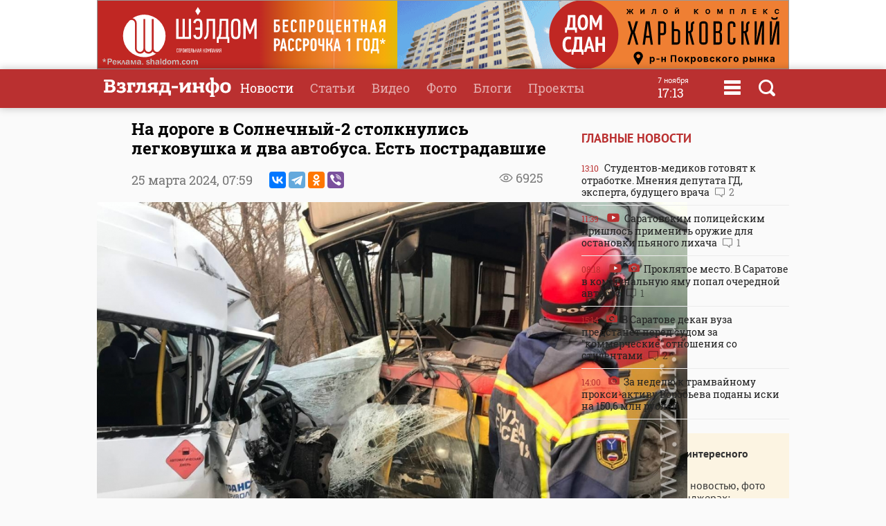

--- FILE ---
content_type: text/html
request_url: https://www.vzsar.ru/news/2024/03/25/na-doroge-v-solnechnyy2-stolknylis-legkovyshka-i-dva-avtobysa-est-postradavshie.html
body_size: 9862
content:
<!DOCTYPE html>
<html>
	<head>
            <meta name="viewport" content="width=device-width, initial-scale=1">
	    <title>На дороге в Солнечный-2 столкнулись легковушка и два автобуса. Есть пострадавшие | Новости Саратова и области &mdash; Информационное агентство "Взгляд-инфо"</title>
		<link rel="image_src" href="https://www.vzsar.ru/i/news/social/259233_1711339218.jpg" />
<meta property="og:image" content="https://www.vzsar.ru/i/news/social/259233_1711339218.jpg" />
		<link rel="og:image:width" content="960" />
<link rel="og:image:height" content="540" />
		<meta property="og:title" content='На дороге в Солнечный-2 столкнулись легковушка и два автобуса. Есть пострадавшие' />
		<meta name="Keywords" lang="ru" content="ГИБДД, авария с пострадавшими, ДТП, Госавтоинспекция, массовая авария, облспас, Саратовская областная служба спасения, Никита Зрада" />
		<meta name="description" lang="ru" content='Сегодня утром в Саратове произошло ДТП, сообщил начальник областной службы спасения ' />
<meta property="og:type" content="article" />
<meta property="og:description" content='Сегодня утром в Саратове произошло ДТП, сообщил начальник областной службы спасения ' />
				<meta property="og:url" content="https://www.vzsar.ru/news/2024/03/25/na-doroge-v-solnechnyy2-stolknylis-legkovyshka-i-dva-avtobysa-est-postradavshie.html" />
		<meta property="fb:app_id" content="543732386175003" />
		<meta name="yandex-verification" content="fec54389052d2647" />
		<meta property="fb:pages" content="302733433183397"/>
		<meta property="og:locale" content="ru_RU" />
		<meta http-equiv="Content-Type" content="text/html; charset=windows-1251" charset="windows-1251" />
		<meta name="google-play-app" content="app-id=ru.nopreset.vzsar" />
		<meta name="apple-itunes-app" content="app-id=950697416" />
		<meta name="theme-color" content="#ba3030" />
		<link rel="alternate" type="application/rss+xml" title="Взгляд-инфо" href="https://www.vzsar.ru/rss/index.php" />
		<link rel="icon" type="image/png" href="/favicon.png" />
				<link href="/fonts/fonts.css" rel="stylesheet" type="text/css" />
				<meta name="viewport" content="width=device-width" />
		<link href="/templates/next/style/css/normalize.css" rel="stylesheet" type="text/css" /> 
		<link href="/templates/next/style/css/style.css?20230914-01" media="screen" rel="stylesheet" type="text/css" />
		<link href="/templates/next/style/css/adaptive2.css?20240513_v2" media="screen" rel="stylesheet" type="text/css" />
		<link href="/templates/next/style/css/print.css?13102017" media="print" rel="stylesheet"  type="text/css"  />
				
				<script src="/js/jquery-3.2.1.min.js"></script>
		<script src="/templates/next/style/js/jquery.sticky-kit.min.js"></script>
				<link href="/js/animate.css" media="screen" rel="stylesheet" type="text/css" />
       <script src="/js/wow.min.js" type="text/javascript"></script> 
	 
				
		<link rel="stylesheet" href="/js/fancybox/jquery.fancybox.css?030620171232222" />
		<script src="/js/fancybox/jquery.fancybox.min.js?030620171232222"></script>
		 
				<script>
			(function(i,s,o,g,r,a,m){i['GoogleAnalyticsObject']=r;i[r]=i[r]||function(){
			(i[r].q=i[r].q||[]).push(arguments)},i[r].l=1*new Date();a=s.createElement(o),
			m=s.getElementsByTagName(o)[0];a.async=1;a.src=g;m.parentNode.insertBefore(a,m)
			})(window,document,'script','//www.google-analytics.com/analytics.js','ga');
			ga('create', 'UA-55394410-1', 'auto');
			ga('require', 'displayfeatures');
			ga('send', 'pageview');
		</script> 
		<script type="text/javascript" src="https://vk.com/js/api/openapi.js?169"></script>
		<script type="text/javascript">
		  VK.init({apiId: 1961952, onlyWidgets: true});
		  // VK.init({apiId: 51799378, onlyWidgets: true});
		</script>
		<script src="https://cdn.adfinity.pro/code/vzsar.ru/adfinity.js" async></script>
</head>
	<body>
<!-- Yandex.Metrika counter -->
<script type="text/javascript" >
    (function (d, w, c) {
        (w[c] = w[c] || []).push(function() {
            try {
                w.yaCounter182837 = new Ya.Metrika({
                    id:182837,
                    clickmap:true,
                    trackLinks:true,
                    accurateTrackBounce:true,
                    webvisor:true,
                    trackHash:true
                });
            } catch(e) { }
        });

        var n = d.getElementsByTagName("script")[0],
            s = d.createElement("script"),
            f = function () { n.parentNode.insertBefore(s, n); };
        s.type = "text/javascript";
        s.async = true;
        s.src = "https://mc.yandex.ru/metrika/watch.js";

        if (w.opera == "[object Opera]") {
            d.addEventListener("DOMContentLoaded", f, false);
        } else { f(); }
    })(document, window, "yandex_metrika_callbacks");
</script>
<noscript><div><img src="https://mc.yandex.ru/watch/182837" style="position:absolute; left:-9999px;" alt="" /></div></noscript>
<!-- /Yandex.Metrika counter -->
<script type="text/javascript">
    (
        () => {
            const script = document.createElement("script");
            script.src = "https://cdn1.moe.video/p/cr.js";
            script.onload = () => {
                addContentRoll({
                    width: '100%',
                    placement: 11503,
                    promo: true,
                    advertCount: 50,
                    slot: 'page',
                    sound: 'onclick',
                    deviceMode: 'all',
                    fly:{
                        mode: 'stick',
                        width: 445,
                        closeSecOffset: 7,
                        position: 'bottom-right',
                        indent:{
                            left: 0,
                            right: 0,
                            top: 0,
                            bottom: 0,
                        },
                        positionMobile: 'bottom',
                    },
                });
            };
            document.body.append(script);
        }
    )()
</script>
		<div id="bgLayer"></div>
		<div id="weatherBox">
			    <div class="block">
					<img src="/templates/next/style/img/close.png" onclick="closeWeather();" id="closeSearch" /> 	
				<div class="table">
				 
				</div>
			 </div>
		</div>
		
		<div id="searchBox">
			<div class="block">
				 <img src="/templates/next/style/img/close.png" onclick="closeS();" id="closeSearch" /> 		
				<form method="post" action="/search">
					<input type="text" name="search" placeholder="Поиск по сайту" />
					<button>Найти</button>
				</form>
			</div>
		</div>

	<div id="menuBox">
			<div class="block">
				<img src="/templates/next/style/img/close.png" onclick="closeM();" id="closeMenu" /> 	
				<a href="/"><img src="/templates/next/style/img/logo.png" id="menuLogo"  /></a>
				<div class="table">
					<div>
						<ul>
							<li><a href="/">Главная</a></li>
							<li><a href="/news">Новости</a></li>
							<li><a href="/articles">Статьи</a></li>
						</ul>
					</div>
					 <div>
						<ul>
							<li><a  target="_blank"  href="http://www.tvsar.ru/">Видео</a></li>
							<li><a href="/photo">Фото</a></li>
							<li><a href="/blogs">Блоги</a></li>
						</ul>
					</div>
					 <div>
						<ul>
						   
																					<li><a href="/special">Проекты</a></li>
														<li><a href="/advert">Реклама</a></li>
							<li><a href="/contacts">Контакты</a></li>
						</ul>
					</div>
				</div>  
				<p class="header-phones"><a href="phone:+78452230359">+7 (8452) 23-03-59</a> или <a href="phone:+78452393941">39-39-41</a></p>
				<div class="header-social-icons">
					<a class="header-social-vk" href="https://vk.com/vzsar" target="_blank"></a>
										<a class="header-social-telegram" href="http://t-do.ru/vzsar_info" target="_blank"></a>
										<a class="header-social-ok" href="https://ok.ru/vzsar" target="_blank"></a>
										<a class="header-social-zen" href="https://zen.yandex.ru/vzsar.ru" target="_blank"></a>
				</div>
			</div>
		</div>
		<div class="banner bf"><noindex><div class="resp-container"><iframe src="/banners/html5/shaldom_bp/besprozent_1000x100_vzsar_Canvas.html?v=0.2" frameborder="0" scrolling="no" width="1000" height="100"></iframe></div><img src="/ads_p.php?bid=1858&h=03ae0bf93391844bce1035f10026df40" width="0" height="0" class="zeroPixel" /></noindex></div>		<div id="header">
			<div class="block">
				<div class="row">
					<div class="cell">
						<a href="/"><img src="/templates/next/style/img/svg/logo.svg" id="logo" title="Взгляд-инфо" /></a>
					</div>
					<div class="cell">
						<ul>
							<li><a href="/news" class="selected">Новости</a></li><li><a href="/articles">Статьи</a></li><li><a target="_bank" href="http://www.tvsar.ru">Видео</a></li><li><a href="/photo">Фото</a></li><li><a href="/blogs">Блоги</a></li><li><a href="/special">Проекты</a></li>						</ul>
												
													<span  class="clock">
									<span class="clock-date">7 ноября</span><Br />
									<span class="clock-time">17:13</span>
							</span>
													<span class="menu" onclick="openMenu();"></span>
						<span class="search" onclick="openSearch();"></span>
					</div>
				</div>
			</div>
		</div>
	   <div id="content">
			<div class="block">
				<div class="table">
					 
					<div class="cell three innerNews" style="">
				 
					<div class="newshead">
					 <h1>На дороге в Солнечный-2 столкнулись легковушка и два автобуса. Есть пострадавшие</h1>
					 <div class="add"><span class="views">6925</span> </div>
					 					 <p>25 марта 2024, <span>07:59</span>  <span class="ya-share2" data-services="vkontakte,telegram,odnoklassniki,viber" data-title="На дороге в Солнечный-2 столкнулись легковушка и два автобуса. Есть пострадавшие" data-description="Сегодня утром в Саратове произошло ДТП, сообщил начальник областной службы спасения" data-image="https://www.vzsar.ru/i/news/social/259233_1711339218.jpg" data-counter="" data-access-token:facebook="EAAHuhYZB7GBsBANi69x8lPNjwDUkZATmDYJ6LDCw6c2rgrTslTtcLThM39vnb2OBgeHSdnrOH8xwshKWfLImbBKEyDh7j5yGrA73QZCY0b6UxeOfGZA5A9YPWeTm4ZBOhkaaaH2Y0DOS2Yk34h6wKZAZCCx0sULVa7cabF6K2el1cZAuLPy2n3wXYFNp0iwFPZBIZD"></span></p>
					<div class="gallery"><div class="mainImg vertical"><a data-fancybox="gallery" data-caption=""  href="https://img.vzsar.ru/i/gallery/2024/03/76672_1711346817_1_big.jpg"><img src="https://img.vzsar.ru/i/gallery/2024/03/76672_1711346817_1_big.jpg"></a></div><div class="scrollImg mini"><div class="thumb"><div class="over"><a data-fancybox="gallery" data-caption=""   href="https://img.vzsar.ru/i/gallery/2024/03/76672_1711346817_2_big.jpg"><img src="https://img.vzsar.ru/i/gallery/2024/03/76672_1711346817_2_small.jpg"></a></div></div></div></div><div class="photoauthor">Фото облспаса и ГИБДД</div>					 </div>
					 
					 
						 <div class="full">
						 						 <p>Сегодня утром в Саратове произошло ДТП, сообщил начальник областной службы спасения <strong>Никита Зрада</strong>.</p><div class="seealso_banner"><!-- Yandex.RTB R-A-87589-7 -->
<div id="yandex_rtb_R-A-87589-7"></div>
<script type="text/javascript">
    (function(w, d, n, s, t) {
        w[n] = w[n] || [];
        w[n].push(function() {
            Ya.Context.AdvManager.render({
                blockId: "R-A-87589-7",
                renderTo: "yandex_rtb_R-A-87589-7",
                async: true
            });
        });
        t = d.getElementsByTagName("script")[0];
        s = d.createElement("script");
        s.type = "text/javascript";
        s.src = "//an.yandex.ru/system/context.js";
        s.async = true;
        t.parentNode.insertBefore(s, t);
    })(this, this.document, "yandexContextAsyncCallbacks");
</script></div>

<p>В 6.50 на номер &quot;112&quot; поступило сообщение о том, что на улице 4-я Прудовая (расположена между поселками Мирный и Юбилейный, ведет в Солнечный-2) столкнулись Volkswagen, микроавтобус Ford и автобус Mercedes.</p>

<p>В результате аварии пострадали двое мужчин (54 и 44 года), находившиеся в микроавтобусе и легковушке; им потребовалась госпитализация.</p>

<p>&quot;<em>На месте работают спасатели областной службы спасения, медики скорой помощи, сотрудники ДПС. Обстоятельства произошедшего выясняются</em>&quot;, - отметили в облспасе, добавив, что автобус и микроавтобус не были маршрутными.</p>

<p>По данным городской Госавтоинспекции, в 6.35 у дома № 1 по улице 4-я Прудовая столкнулись микроавтобус &quot;Форд&quot; под управлением 43-летнего водителя, автомобиль &quot;Фольксваген&quot;, за рулем которого был 53-летний мужчина и автобус &quot;Мерседес&quot;, которым управлял 60-летний мужчина.</p>

<p>Водитель микроавтобуса госпитализирован с травмами.</p>

<p><em>&quot;Общественный транспорт был без пассажиров&quot;</em>, - добавили в ведомстве.</p>

<p class="textauthor">Материал подготовил <strong>Константин Халин</strong></p>
</p><p style="color: #999; font-weight: 900"><i>Подпишитесь на телеграм-канал <a href="https://t.me/vzsar_info" target="_blank">"ИА "Взгляд-инфо". Вне формата"</a>: заходите - будет интересно</i></p><p style="color: #999; font-weight: 900"><i>Вы можете прислать сообщения, фото и видео в наш телеграм-бот <a href="https://t.me/vz_feedbot" target="_blank">@Vz_feedbot</a></i></p> 
						
						 </div>
						 	 
 <div class="tags"><p><a href="/tags/gibdd">ГИБДД</a> <a href="/tags/avariya-s-postradavshimi">авария с пострадавшими</a> <a href="/tags/dtp">ДТП</a> <a href="/tags/gosavtoinspekciya">Госавтоинспекция</a> <a href="/tags/massovaya-avariya">массовая авария</a> <a href="/tags/oblspas">облспас</a> <a href="/tags/saratovskaya-oblastnaya-slyjba-spaseniya">Саратовская областная служба спасения</a> <a href="/tags/nikita-zrada">Никита Зрада</a></p></div> 
 <div class="subscribeBox wow bounceInUp">
	<form id="subscribe-form">
		<div class="table">
			<div class="cell"><b>Подпишитесь на рассылку ИА "Взгляд-инфо"</b><br>Только самое важное за день</div>
			<div class="cell result"><input type="text" id="subscribe-email" name="email" placeholder="Ваш e-mail" /> <button class="button">Подписаться</button><span class="errors"></span></div>
		</div>
		</form>	 
		
		</div>		<div class="func">
			<div class="table">
				<div class="cell"><span class="ya-share2" data-services="vkontakte,odnoklassniki,viber,telegram" data-title="На дороге в Солнечный-2 столкнулись легковушка и два автобуса. Есть пострадавшие" data-description="Сегодня утром в Саратове произошло ДТП, сообщил начальник областной службы спасения" data-image="http://www.vzsar.ru/i/news/social/259233_1711339218.jpg" data-counter=""></span></div>
		 			 			<div class="cell">
				<div class="vote"><span id="lets">Рейтинг:</span> <span id="ratingResult">2.83</span>
				<span id="scoring">
					<a onclick="votingPub(1, 259233, 'news');">1</a>
					<a onclick="votingPub(2, 259233, 'news');">2</a>
					<a onclick="votingPub(3, 259233, 'news');">3</a>
					<a onclick="votingPub(4, 259233, 'news');">4</a>
					<a onclick="votingPub(5, 259233, 'news');">5</a>
				</span>
				<span id="rating"></span>
				</div>
			</div>		 			</div>
 
		</div>
			                          <div>
                            <div id="instreamroll"></div>
                            <script type="text/javascript">
                                (
                                    () => {
                                        const script = document.createElement("script");
                                        script.src = "https://cdn1.moe.video/p/ir.js";
                                        script.onload = () => {
                                            addInstreamRoll({
                                                element: '#instreamroll',
                                                tagInstream: 105,
                                                width: '100%',
                                                placement: 11549,
                                                promo: true,
                                                slot: 'page',
                                                sound: 'onclick',
                                                deviceMode: 'all',
                                                fly:{
                                                    mode: 'off',
                                                },
                                            });
                                        };
                                        document.body.append(script);
                                    }
                                )()
                            </script>
                        </div>
 
						<div class="tvsar recommend wow fadeIn">
						<h3>Рекомендуемые материалы</h3>
						<div class="table"><div class="video">
								<a href="/news/2025/11/06/voditel-priory-vehal-v-derevo-i-okazalsya-v-bolnice.html">
									 
										<img src="https://img.vzsar.ru/i/news/medium/2025/11/276888.jpg" title="Водитель &quot;Приоры&quot; въехал в дерево и оказался в больнице" /><div>
									<h2>Водитель "Приоры" въехал в дерево и оказался в больнице</h2>
									<p>Сегодня в Энгельском районе Саратовской области произошло ДТП с пострадавшим</p>
									<p class="date">6 ноября  17:24 <span class="views">679</span> </p>
										 
									</div>
								</a>
							</div><div class="video">
								<a href="/news/2025/11/06/kitayskiy-krossover-bez-voditelya-sbil-nasmert-peshehoda-policiya-saratova-ischet-svideteley.html">
									 
										<img src="https://img.vzsar.ru/i/news/medium/2025/11/276870_1762420020.jpg" title="Китайский кроссовер без водителя сбил насмерть пешехода. Полиция Саратова ищет свидетелей" /><div>
									<h2>Китайский кроссовер без водителя сбил насмерть пешехода. Полиция Саратова ищет свидетелей</h2>
									<p>В Саратове ищут свидетелей ДТП, в котором погиб пешеход</p>
									<p class="date">6 ноября  14:50 <span class="views">2937</span> </p>
										 
									</div>
								</a>
							</div><div class="video">
								<a href="/news/2025/11/06/na-saratovskoy-trasse-inomarka-vyletela-v-kuvet-passajirka-v-bolnice.html">
									 
										<img src="https://img.vzsar.ru/i/news/medium/2025/11/276864.jpg" title="На саратовской трассе иномарка вылетела в кювет. Пассажирка в больнице" /><div>
									<h2>На саратовской трассе иномарка вылетела в кювет. Пассажирка в больнице</h2>
									<p>Вчера на трассе в Базарно-Карабулаксом районе произошло ДТП с пострадавшим</p>
									<p class="date">6 ноября  11:31 <span class="views">1201</span> </p>
										 
									</div>
								</a>
							</div></div></div>							<div id="smi_teaser_10954" class="teaser">
     
</div>
<script type="text/JavaScript" encoding="windows-1251">
 (function() {
 var sm = document.createElement("script");
 sm.type = "text/javascript";
 sm.async = true;
 sm.src = "//jsn.24smi.net/1/9/10954.js";
 var s = document.getElementsByTagName("script")[0];
 s.parentNode.insertBefore(sm, s);})();
</script>	
<!-- Yandex.RTB R-A-87589-6 -->
<div id="yandex_rtb_R-A-87589-6"></div>
<script type="text/javascript">
    (function(w, d, n, s, t) {
        w[n] = w[n] || [];
        w[n].push(function() {
            Ya.Context.AdvManager.render({
                blockId: "R-A-87589-6",
                renderTo: "yandex_rtb_R-A-87589-6",
                async: true
            });
        });
        t = d.getElementsByTagName("script")[0];
        s = d.createElement("script");
        s.type = "text/javascript";
        s.src = "//an.yandex.ru/system/context.js";
        s.async = true;
        t.parentNode.insertBefore(s, t);
    })(this, this.document, "yandexContextAsyncCallbacks");
</script>
		
					 	
							</div>
							<div class="cell1 w300 pt35">
							 		 <h3>Главные новости</h3>
			 
						<div class="lenta">
						 			<a href="/news/2025/11/07/stydentovmedikov-gotovyat-k-otrabotke-mneniya-depytata-gd-eksperta-bydyschego-vracha.html"><div><span class="date">13:10</span> Студентов-медиков готовят к отработке. Мнения депутата ГД, эксперта, будущего врача <span class="comment">2</span></div></a><a href="/news/2025/11/07/saratovskim-policeyskim-prishlos-primenit-oryjie-dlya-ostanovki-pyanogo-lihacha.html"><div><span class="date">11:39</span> <span class="video"></span> Саратовским полицейским пришлось применить оружие для остановки пьяного лихача <span class="comment">1</span></div></a><a href="/news/2025/11/07/proklyatoe-mesto-v-saratove-v-kommynalnyu-yamy-popal-ocherednoy-avtobys.html"><div><span class="date">08:18</span> <span class="video"></span> <span class="photo"></span> Проклятое место. В Саратове в коммунальную яму попал очередной автобус <span class="comment">1</span></div></a><a href="/news/2025/11/06/v-saratove-dekan-vyza-predstanet-pered-sydom-za-kommercheskie-otnosheniya-so-stydentami.html"><div><span class="date">15:14</span> <span class="photo"></span> В Саратове декан вуза предстанет перед судом за "коммерческие" отношения со студентами <span class="comment">2</span></div></a><a href="/news/2025/11/06/za-nedelu-k-tramvaynomy-proksiaktivy-vorobeva-podany-iski-na-1506-mln-rybley.html"><div><span class="date">14:00</span> <span class="photo"></span> За неделю к трамвайному прокси-активу Воробьева поданы иски на 150,6 млн рублей </div></a></div> 
  
<div class="feedback">
	<p><b>Стали свидетелем интересного события?</b></p>
	<p>Поделитесь с нами новостью, фото или видео в мессенджерах:</p>
	<p><a href="https://t.me/vz_feedbot"><span class="socialIcons telegram"></span></a> 
		<a href="tel:+79271325791" class="phone"><span class="socialPhone">+7 927 132-57-91</span></a></p>
	<p>или свяжитесь по телефону или почте</p>
	<p><a href="tel:+78452230359" class="phone">+7 (8452) 23-03-59</a> или <a href="tel:+78452393941" class="phone">39-39-41</a></p>
	<p><a href="mailto:red.vzsar@gmail.com">red.vzsar@gmail.com</a></p>
	 
	</div>
							   <div class="banner mt sticky"><noindex><!-- Yandex.RTB R-A-87589-4 -->
<div id="yandex_rtb_R-A-87589-4" class="yandex-adaptive"></div>
<script type="text/javascript">
    (function(w, d, n, s, t) {
        w[n] = w[n] || [];
        w[n].push(function() {
            Ya.Context.AdvManager.render({
                blockId: "R-A-87589-4",
                renderTo: "yandex_rtb_R-A-87589-4",
                horizontalAlign: false,
                async: true
            });
        });
        t = d.getElementsByTagName("script")[0];
        s = d.createElement("script");
        s.type = "text/javascript";
        s.src = "//an.yandex.ru/system/context.js";
        s.async = true;
        t.parentNode.insertBefore(s, t);
    })(this, this.document, "yandexContextAsyncCallbacks");
</script><img src="/ads_p.php?bid=1355&h=e31202c7968aaeeb0a2e4cedb9412fe9" width="0" height="0" class="zeroPixel" /></noindex></div>  
							</div>
						</div>
						
						 
						 
						
						
					</div>
					
				</div>
				
			</div>
			
		</div>
<div id="footer">
			<div class="block">  
				<div class="table">
				<div class="row">
					<div class="cell logo">
					Информационное агентство <br />
							<a href="/"><img src="/templates/next/style/img/logo_mini.png" id="logo" /></a> 
							  
					</div>
					 
					<div class="cell">
					<div class="footer-social-icons">
					<a class="footer-social-vk" href="https://vk.com/vzsar" target="_blank"></a>
               			    
              <a class="footer-social-telegram" href="https://t.me/vzsar_info" target="_blank"></a>
			                
              
                <a class="footer-social-ok" href="https://ok.ru/vzsar" target="_blank"></a>
              
             
              
                              <a class="footer-social-zen" href="https://zen.yandex.ru/vzsar.ru" target="_blank"></a>
  
            </div>
			 
					</div><div class="cell apps">
					<a class="footer-app-link__ios" href="https://itunes.apple.com/ru/app/vzglad-info-novosti-saratova/id950697416" target="_blank">
                 <img src="/templates/next/style/img/itunes.svg" /></a><a class="footer-app-link__android" href="https://play.google.com/store/apps/details?id=ru.nopreset.vzsar" target="_blank">
               <img src="/templates/next/style/img/googleplay.svg" /></a></div>
				</div>
				<div class="row">
					<div class="cell">
						<div class="footer-editor">
						<p>Главный редактор — Лыков Николай Валерьевич</p>
						<p>Адрес редакции и учредителя: 410031, Саратов, ул. Комсомольская, 52</p>
						</div>
											
					</div>
					<div class="cell">
					<div class="footer-menu">
						<a href="/about">О проекте</a>
						<a href="/job">Вакансии</a>
						 <a href="/advert">Реклама</a>
						<a href="/contacts">Контакты</a>
						<a href="/pravila-citirovaniya">Правила цитирования</a>
			 
					</div>
					<div class="footer-phones"><span><a href="phone:+78452230359">+7 (8452) 23-03-59</a></span>,  <span><a href="phone:+78452393941">39-39-41</a></span></div>
					<div class="footer-email"><a href="mailto:red.vzsar@gmail.com">red.vzsar@gmail.com</a></div>
					</div>
					<div class="cell footer-correct"><div><p>Нашли ошибку?<br />Выделите слово и нажмите Ctrl+Enter</p><br /><p><span class="age">18+</span></p></div></div>
				</div>
				</div>
				<p class="reg">Регистрационный номер ИА № ФС77–75657 выдан 8 мая 2019 года Федеральной службой по надзору в сфере связи, информационных технологий и массовых коммуникаций.<br />Учредитель ООО "Медиа Мир". Генеральный директор Милушев Ф.И.</p>
				                                                   <div class="counters">     
<!-- Yandex.Metrika informer -->
<a href="https://metrika.yandex.ru/stat/?id=182837&amp;from=informer"
target="_blank" rel="nofollow"><img src="https://informer.yandex.ru/informer/182837/3_1_FFFFFFFF_FFFFFFFF_0_pageviews"
style="width:88px; height:31px; border:0;" alt="Яндекс.Метрика" title="Яндекс.Метрика: данные за сегодня (просмотры, визиты и уникальные посетители)" class="ym-advanced-informer" data-cid="182837" data-lang="ru" /></a>
<!-- /Yandex.Metrika informer -->

         
<!--LiveInternet counter--><script type="text/javascript"><!--

document.write("<a href='http://www.liveinternet.ru/click' "+

"target=_blank><img src='//counter.yadro.ru/hit?t14.1;r"+

escape(document.referrer)+((typeof(screen)=="undefined")?"":

";s"+screen.width+"*"+screen.height+"*"+(screen.colorDepth?

screen.colorDepth:screen.pixelDepth))+";u"+escape(document.URL)+

";"+Math.random()+

"' alt='' title='LiveInternet: РїРѕРєР°Р·Р°РЅРѕ С‡РёСЃР»Рѕ РїСЂРѕСЃРјРѕС‚СЂРѕРІ Р·Р° 24"+

" С‡Р°СЃР°, РїРѕСЃРµС‚РёС‚РµР»РµР№ Р·Р° 24 С‡Р°СЃР° Рё Р·Р° СЃРµРіРѕРґРЅСЏ' "+

"border='0' width='88' height='31'><\/a>")

//--></script><!--/LiveInternet-->        
<!--begin of Rambler's Top100 code --><a href="http://top100.rambler.ru/top100/" style="display:none"><img src="https://counter.rambler.ru/top100.cnt?1137176" alt="" width=1 height=1 border=0></a><!--end of Top100 code-->
 
 <a href="http://yandex.ru/cy?base=&host=vzsar.ru"><img src="https://www.yandex.ru/cycounter?vzsar.ru" width="88" height="31" alt="Индекс цитирования" border="0" /></a>  


 <script type="text/javascript">(window.Image ? (new Image()) : document.createElement('img')).src = location.protocol + '//vk.com/rtrg?r=SYZY8tieAORkaQ/Vy2HtwZ*4fwq3KYmVzrlp2HsCBjyHPFidKgmFDBNVHhk3Zg*46/BMY/fqa6xXPVnKmDmb4htZ5lOs1Ua860OyG2jW2frj922Jj6X444pZba/d81ZYS4vwXZK3hO73RY9cbhm3PzsBbuQoVei28sUJmx/3PCs-';</script>



 
<!-- Rating@Mail.ru counter -->
<script type="text/javascript">
var _tmr = window._tmr || (window._tmr = []);
_tmr.push({id: "2847724", type: "pageView", start: (new Date()).getTime()});
(function (d, w, id) {
  if (d.getElementById(id)) return;
  var ts = d.createElement("script"); ts.type = "text/javascript"; ts.async = true; ts.id = id;
  ts.src = (d.location.protocol == "https:" ? "https:" : "http:") + "//top-fwz1.mail.ru/js/code.js";
  var f = function () {var s = d.getElementsByTagName("script")[0]; s.parentNode.insertBefore(ts, s);};
  if (w.opera == "[object Opera]") { d.addEventListener("DOMContentLoaded", f, false); } else { f(); }
})(document, window, "topmailru-code");
</script><noscript><div style="position:absolute;left:-10000px;">
<img src="//top-fwz1.mail.ru/counter?id=2847724;js=na" style="border:0;" height="1" width="1" alt="Рейтинг@Mail.ru" />
</div></noscript>
<!-- //Rating@Mail.ru counter -->


<a href="https://ddos-guard.net/" title="DDoS Protection Powered by DDoS-GUARD" target="_blank"><img src="/i/partners/ddos-guard-88x31.png" alt="DDoS Protection Powered by DDoS-GUARD" border="0" width="88" height="31" /></a>
 
 <div style="display: none">
<a href="//orphus.ru" id="orphus" target="_blank"><img alt="Система Orphus" src="/js/orphus.gif" border="0" width="88" height="31" /></a></div>

</div>
			</div>
		</div>
		<div class="scrollToTop shadow" title="Наверх"></div>
		 <script src="/js/scripts.js?030921-8"></script>
	 
		<script>
 	

 
						


			$(function() {
 				
 				$.get("/json/views.php?publication_id=259233");

			});


		if(location.hash === '#comments') {
			loadVKComments(259233);
			$target = $("#comments");
		}
			$(function() {
 
				if ($(window).width() > 480) {
					 
					$(".sticky").stick_in_parent({"parent": ".w300", "bottoming":true});
					 $(".w300").css("height", $("div.cell.three").height());
					 
				}
			});
		            if ($(window).width() < 481) {
                $('#articles').detach().prependTo($('.past-days')[0]);
            }
		</script>
<link rel="stylesheet" href="/js/jquery-ui.css">
<script src="//code.jquery.com/ui/1.12.1/jquery-ui.js"></script>
<link rel="stylesheet" href="/templates/next/style/css/datepicker.css?v=0.0.1" />
<script src="/js/datepicker-ru.js" charset="utf-8"></script>
<script>
$(document).on("click", ".archive", function () {
   $(".datepickerTimeField").datepicker({
		changeMonth: true,
		changeYear: true,
		dateFormat: 'dd.mm.yy',
		firstDay: 1, changeFirstDay: false,
		navigationAsDateFormat: false,
		duration: 0,
		  onSelect: function(dateText, inst) { 
        window.location = '/news/?date=' + dateText;
    }
}).datepicker( "show" );
  });
</script>
		<script src="//yastatic.net/es5-shims/0.0.2/es5-shims.min.js"></script>
		<script src="//yastatic.net/share2/share.js"></script>
		<script type="text/javascript" src="/js/orphus.js"></script>
						</body>
</html>
 

--- FILE ---
content_type: text/css
request_url: https://www.vzsar.ru/templates/next/style/css/style.css?20230914-01
body_size: 11595
content:
 
   
body { margin:0; padding:0;font-size: 12px; font-family: 'Roboto Slab', serif, Arial;  background: #fafafa;color:#333; line-height: 150%; }
* { margin: 0; padding: 0; }
html {  margin: 0; color:#222; padding: 0 0 20px 0 }
html, body {height: 100%; margin: 0; padding: 0;} 
img { border: 0}
a { color: #222; cursor: pointer; text-decoration: none;  }
.red { color: #ba3030}
.bold { font-weight: bold;}
.shadow {     box-shadow: 1px 1px 20px #ccc, -1px -1px 20px #ccc;}
.bold { font-weight: bold}
.block { position: relative;   margin: 0 auto; width: 1280px; padding: 0;position:relative;}
.indexLenta { position: relative; background: #fff }
#header { position: relative; z-index: 10; background: #ba3030;     box-shadow: 0 0 11px 1px rgba(0,0,0,0.21);}
#whiteheader { position: relative; z-index: 10; background: #fff;     box-shadow: 0 0 11px 1px rgba(0,0,0,0.21);}
#commenting { position: relative; padding: 20px; background: #fff;}
#newsrating { position: relative; padding: 20px; background: #fff;}
#newsrating  h3 span { float: right;}
#newsrating  h3 span a { color: #999; font-weight: normal; font-size: 12px;   padding: 5px 10px; }
#newsrating  h3 span a.selected {     color: #ba3030;      border-bottom: 2px solid #ba3030;}
#commenting  h3 span { float: right;}
#commenting  h3 span a { color: #999; font-weight: normal; font-size: 12px;   padding: 5px 10px; }
#commenting  h3 span a.selected {     color: #ba3030;      border-bottom: 2px solid #ba3030;}
 #header .block { padding: 10px 0;     box-sizing: border-box;}
  #whiteheader .block { padding: 10px;}
    .archive-icon {
	width: 16px; height: 16px;
    background: url('../img/svg/archive.svg') center center;
    background-repeat: no-repeat;
 
    display: inline-block;
    background: url(../img/svg/archive.svg) bottom;
    background-repeat: no-repeat;
    /* background-position: 3px; */
    background-size: 16px 16px;
    background-size: 16px 16px;
}
.companyBanner { margin-top: 20px;}
.lentaYandex { padding: 0; border: none; margin-bottom: 20px; }
 @media screen and (max-width: 2480px) {
.resp-container {
background: #fff;
}			 
	.resp-container iframe {
    max-height: 100px;
    /* max-width: 100%; */
    height: 100px;
    width: 1000px;
    margin: 0 auto;
    display: block;
}
						 }


@media screen and (max-width: 480px) {
							.resp-container {
    position: relative;
    overflow: hidden;
    padding-top: 10%;
	max-width: 1000px;
	max-height: 100px;
	margin: 0 auto;
}

.resp-container iframe {
    position: absolute;
    top: 0;
    left: 0;
    width: 100%;
    height: 100%;
    border: 0;
	 
}

}

.age {
    border: 1px solid #fff;
    padding: 2px 5px;
    font-weight: normal;
    border-radius: 3px;
}
.seealso_banner {
    float: right;
    min-width: 200px;
    max-width: 240px;
    margin: 10px 20px 10px 20px;
}
.parent { position: relative}
  
  .header-social-icons { text-align: center}
  .header-social-vk {
    background: url('../img/social/svg/red/vk.svg') center center;
    background-repeat: no-repeat;
    background-position: 3px;
}
  .header-social-fb {
    background: url('../img/social/svg/red/fb.svg') center center;
    background-repeat: no-repeat;
    background-position: 3px;
}
  .header-social-tw {
    background: url('../img/social/svg/red/twitter.svg') center center;
    background-repeat: no-repeat;
    background-position: 3px;
}  .header-social-ok {
    background: url('../img/social/svg/red/ok.svg') center center;
    background-repeat: no-repeat;
    background-position: 3px;
}
  .header-social-inst {
    background: url('../img/social/svg/red/instagram.svg?1') center center;
    background-repeat: no-repeat;
    background-position: 3px;
}
  .header-social-zen {
    background: url('../img/social/svg/red/zen.svg?2') center center;
    background-repeat: no-repeat;
    background-size: 20px;
}
  .header-social-telegram {
    background: url('../img/social/svg/red/telegram.svg') center center;
    background-repeat: no-repeat;
    background-position: -3px -3px;
}
 .header-social-icons a {
    display: inline-block;
    width: 32px;
    height: 20px;
  
}
  
h1 { color: #ba3030; font-size: 48px; line-height: 120%; text-shadow: 1px 1px 1px #fff;}
h1 span { color: #999}
 
 h3 {   margin-bottom: 15px; font-family: 'PT Sans'; color: #ba3030;
    font-size: 1.5em;text-transform: uppercase;
    font-weight: bold;   }
	h3 a { color: #ba3030}
 #logo { height: 28px;
    margin: 2px 0 2px 0; }
   .comment {      opacity: 0.5;
    color: #000;
    /* height: 12px; */
    margin: 0 5px;
    display: inline-block;
    background: url('../img/comment.png') top;
    background-size: 16px 16px;
    background-position: 0px 50%;
	font-weight: normal;
    padding-left: 25px;
    /* baseline-shift: super; */
    background-repeat: no-repeat;}
	.newshead h3.section {   margin-bottom: 0}
	.newshead .ya-share2 { padding-left: 20px;}
	 
	  .views {      opacity: 0.5;
    color: #000;
	font-weight: normal;
    /* height: 12px; */
    margin: 0 5px;
    display: inline-block;
    
	background: url('../img/svg/views.svg') center center;
    background-repeat: no-repeat;
    background-size: 20px 20px;
    background-position: 0px 50%;
    padding-left: 25px;
    /* baseline-shift: super; */
    background-repeat: no-repeat;}
 .row { display: table;}
  .cell { display: table-cell; vertical-align: top;}
  h2 { line-height: 120%; }
  
  .header-phones { text-align: center; font-size: 32px; margin: 20px 0; }
  .header-phones a { color: #333}
  
  #header .cell { vertical-align: middle; }
   #header ul { display: table; margin-left: 20px;}
      #header li { display: table-cell; text-align: center;   }
    #header li a {  opacity: 0.6; transition:  colorchange 0.5s ease;padding: 18px 12px;  color: #fff; font-size: 1.5em}
	#header li a.selected { opacity: 1;}
	 #header ul:hover a { opacity: 0.6}
	 #header ul:hover a:hover { opacity: 1}
	 #header .search { cursor: pointer;  width: 24px; height: 24px;   display: block; position: absolute; top: 15px; right: 20px;   background: url('../img/svg/search.svg')  center center; background-size: 24px 24px;
    background-repeat: no-repeat;}
	
	 #whiteheader .cell { vertical-align: middle}
      #whiteheader li { display: inline-block; }
    #whiteheader li a {  opacity: 0.6; transition:  colorchange 0.5s ease;padding: 18px 16px;  color: #ba3030; font-size: 1.5em}
	#whiteheader li a.selected { opacity: 1;}
	 #whiteheader ul:hover a { opacity: 0.6}
	 #whiteheader ul:hover a:hover { opacity: 1}
	 #whiteheader .search { cursor: pointer;  width: 24px; height: 24px;   display: block; position: absolute; top: 15px; right: 10px;   background: url('../img/search.png')  center center; background-size: 24px 24px;
    background-repeat: no-repeat;}
	
		.dategrid a { display: table-cell}
	.dategrid { width: 100%;  display: table; box-sizing: border-box; margin-bottom: 40px;  }
	.dategrid div { display: table-cell; box-sizing: border-box; padding: 10px 20px;}
	.dategrid div span.day { display: block}
		.dategrid div span.w { font-size: 22px; }
		.dategrid div span.day { font-size: 14px;
    font-family: 'PT Sans';
    padding-top: 10px; }
	.dategrid div span.cut { display: none} 
	.dategrid div.selected { background: #fff; box-shadow: 1px 1px 20px #ccc, -1px -1px 20px #ccc; color: #ba3030}
	.dategrid div.selected	a { color: #ba3030 }
	.dategrid .arrow-left {
	background: url('../img/svg/arrow-left.svg') center center;
    background-repeat: no-repeat;
   
	}
	
	.dategrid .arrow-right {
	background: url('../img/svg/arrow-right.svg') center center;
    background-repeat: no-repeat;
 
	}
	 
	 .lenta img { max-width: 300px; height: auto; margin-bottom: 5px}
	span.lightning {   width: 14px; height: 14px;  margin:  0 3px; display: inline-block;   background: url('../img/svg/lightning.svg')  center center;     background-size: 40px 40px;
    background-repeat: no-repeat;}
	
	
		span.photo {   width: 16px; height: 14px;  margin:  0 3px; display: inline-block;   background: url('../img/svg/photo.svg')  center center; background-size: 16px 14px;
    background-repeat: no-repeat;}
	
		span.video {   width: 20px; height: 14px;  margin:  0 3px; display: inline-block;   background: url('../img/svg/video.svg')  center center;     background-size: 18px 18px;
    background-repeat: no-repeat;}
		span.audio {   width: 12px; height: 16px;  margin:  0 3px; display: inline-block;   background: url('../img/svg/audio.svg')  center center; background-size: 12px 16px;
    background-repeat: no-repeat;}
	span.blog {   width: 16px; height: 14px;  margin:  0 3px; display: inline-block;   background: url('../img/svg/blog.svg')  center center; background-size: 18px 18px;
    background-repeat: no-repeat;}
	span.article {   width: 18px; height: 16px;  margin:  0 3px; display: inline-block;   background: url('../img/svg/article.svg')  center center; background-size: 18px 16px;
    background-repeat: no-repeat;}
	
	span.online {   width: 18px; height: 14px;  margin:  0 3px; display: inline-block;   background: url('../img/svg/online.svg')  center center; background-size: 18px 16px;
    background-repeat: no-repeat;}
	
	
		span.comment {      opacity: 0.5;
    color: #000;
    /* height: 12px; */
    margin: 0 5px;
    display: inline-block;
    background: url('../img/svg/comments.svg') center center;
    background-size: 14px 14px;
    background-position: 0px 50%;
    padding-left: 20px;
    /* baseline-shift: super; */
    background-repeat: no-repeat;}
	
	a:hover h2 {  color: #ba3030; transition:  color .2s;}
	 	 #header .menu { cursor: pointer;  width: 24px; height: 24px;   display: block; position: absolute; top: 15px; right: 70px;   background: url('../img/svg/menu.svg')  center center; background-size: 24px 24px;
    background-repeat: no-repeat; z-index: 10;}
	
	#header .weather { font-family: 'PT Sans';cursor: pointer; width: 110px;  height: 24px;   display: block; position: absolute; top: 7px; right: 120px;  color: #fff}
	#header .weather .temp { font-family: 'Roboto Slab', serif;  font-size: 1.5em}
	#header .weather .icon { display: block; width: 40px; height: 40px; float: left;    margin-right: 10px; background-size: 32px 32px;
    background-repeat: no-repeat; }
	#header .weather .icon img { width: 40px; height: 40px; margin: 0}
	 	 #whiteheader .menu { cursor: pointer;  width: 24px; height: 24px;   display: block; position: absolute; top: 15px; right: 70px;   background: url('../img/menu.png')  center center; background-size: 24px 24px;
    background-repeat: no-repeat;}
	  .weather img { width: 48px;height: 48px; margin: 20px 0}
	
	#header .clock { font-family: 'PT Sans';cursor: pointer; width: 110px;  height: 24px;   display: block; position: absolute; top: 7px; right: 80px;  color: #fff}
	#header .clock .clock-time { font-family: 'Roboto Slab', serif;  font-size: 1.5em}
	
	#whiteheader .weather { font-family: 'PT Sans';cursor: pointer; width: 100px;  height: 24px;   display: block; position: absolute; top: 7px; right: 120px;  color: #ba3030}
	#whiteheader .weather .temp { font-family: 'Roboto Slab', serif;  font-size: 1.5em}
	#whiteheader .weather .icon { display: block; width: 32px; height: 32px; float: left;  background: url('../img/weather.png')  bottom; margin-right: 10px; background-size: 32px 32px;
    background-repeat: no-repeat; }
	
	
	 #main {position: relative; z-index: 9;  margin-top: 20px; margin-bottom: 20px; }
 #main .block { background: #fff;   position: relative; height: 400px; overflow: hidden; }
 
    #main .big { position: relative; width: 800px; height: 400px; overflow: hidden;}
 #main .big .inscription {   position: absolute; color: #fff; padding:  10px;  font-size: 16px;  bottom: 20px; left: 20px;  z-index: 15;
 text-shadow: 1px 1px 1px #000;border-radius: 3px;
background: #cc0400
 }
  #main .big .info {   position: absolute; color: #fff; padding:  10px;  font-size: 16px;  bottom: 20px; right: 20px;  z-index: 15;
 text-shadow: 1px 1px 1px #000;border-radius: 3px;
background: rgba(0,0,0,0.4)
 }	 
     #main .big .info .comment { opacity: 1; color: #fff;  background: url('../img/svg/comments_white.svg') center center no-repeat;
  background-size: 14px 14px; 
    background-position: 0px 50%;}
	      #main .big .info .views { opacity: 1; color: #fff; background: url('../img/svg/views_white.svg') center center no-repeat;  
 background-size: 20px 20px;
    background-position: 0px 50%;}
   #main .big img {   position: absolute; top: 0; left: 0; width: 800px; opacity: 1; height: auto;  z-index: 9; } 
 
  #main .big  h2{ display: none; position: absolute;  bottom: 40px; left: 0; z-index: 30; z-index: 100;  color: #fff; font-weight: normal; font-size: 2.5em;  text-shadow: 1px 1px 1px #000; line-height: 120%; width: 720px; padding: 40px; box-sizing: border-box; }
 #main #image { overflow: hidden; height: 400px;}
 #main .side { width: 480px; height: 400px; position: absolute; top: 0; left: 800px; z-index: 1111;}
  #main .side .mini {  display: table;
    height: 80px;
	    width: 100%;
    box-sizing: border-box;
    padding: 0 20px;
     }
	  #main .side .mini div { display: table-cell;  vertical-align: middle;}
   #main .side .mini:last-child { border-color: #fff}
  #main .side .selected { background: #ba3030 }   
  #main .side .selected h2 { color: #fff}
 #main .side .mini h2 { color: #333; line-height: 120%}
	#main .side  .selected h2 { color: #fff;  }
	#main .gradient { position: absolute; top: 0; left: 501px; z-index: 20; width: 299px; height: 400px;  }
	
 
		 #content {position: relative; z-index: 9;  margin-top: 0; }
 #content .block {   position: relative; }
  #content .table { display: table; width: 100%}
    #content .table .cell { display: table-cell; vertical-align: top;}
	 #content .one { width: 300px;
    padding-right: 20px;
    
    padding: 20px;  }
	.three { padding:  0 0  0  20px;}
	.threeIndex { padding:  0 0  0  20px;}
	.pr40 { padding-right: 40px }
	 #content .lenta { position: relative}
	 	 #content .lenta div {padding: 10px 0;   font-size: 1.4em; line-height: 120%;border-bottom: 1px solid #ececec; }
 
		  #content .lenta div .date { font-size: 0.8em; color: #ba3030; padding-right: 5px}
		   #content .tvsar  { background: #fff; padding: 20px 0 20px 20px; }
		   
		 
		   #content .tvsar .table { display: table; }
		  #content .tvsar .video { display: table-cell; width: 33%;    padding-right: 20px; vertical-align: top; position:relative}
		  #content .tvsar .video .img { position: relative; margin-bottom: 10px  }
		   #content .tvsar .video:hover a { color: #ba3030; transition:  color .5s;}
		   
 #content .tvsar .video .play { position: absolute; top:40px; left: 100px;   width:64px; height: 64px; opacity: 0.3; background: url('../img/play.png') no-repeat; background-size: 64px; z-index: 100}
 #content .tvsar .video .duration {     position: absolute;
    bottom: 0;
    right: 0;
    background: rgba(0,0,0,0.5);
    color: #fff;
    font-family: 'PT Sans';
    padding: 2px 5px;
    z-index: 100;
    font-size: 10px;
    font-weight: bold;}
		 #content .tvsar .video .duration img { height: 16px; width: 16px; margin-bottom: 0 }		 
  #content .tvsar .video img { width: 100%; display: block;	-webkit-transform: scale(1);
	transform: scale(1);
	-webkit-transition: .3s ease-in-out;
	transition: .3s ease-in-out; height: auto; max-height: 150px;margin-bottom: 10px; }
			#content .tvsar .video h2 {     margin-bottom: 10px}
		 #content .tvsar .video p  { font-family: 'PT Sans'; font-size: 14px; color: #333   }
		   #content .tvsar   p.date {  margin-top: 10px;  font-family: 'PT Sans'; color: #999}
		  #content  .table2 { display: table; width: 100% }
		  #content  .table2 .cell2 { display: table-cell; vertical-align: top; padding-right: 20px;}
		  		  #content  .table2 .cell1 { display: table-cell; vertical-align: top; width:300px; }
				  #content  .column { padding: 20px; background: #fff; margin-top: 20px;  position:relative; vertical-align: middle}
				  
				   #content  .column img { width: 260px;
    float: right;
    margin-left: 20px;}
	 #content  .column { padding: 20px;  vertical-align: middle}
	 #content  .column h2 { font-size: 1.75em}
				 .nondisplay { display: none}
				     #content  .column p {   margin-top: 10px; color: #666; font-weight: normal; font-size: 1.2em; font-family: 'PT Sans';    }  
		 
				    #content  .column h3 {  }
					 #content  .column .avatar { display: none }
					.feedback { margin-top: 20px; background: #fcf4e2; padding: 20px; font-size: 1.3em}
							.feedback p {  font-family: 'PT Sans'; margin-bottom: 10px}
							.feedback a { color: #ba3030}
							a.btn { font-family: 'PT Sans'; padding: 5px 10px; font-weight: bold; border: 1px solid #d4d4d4; color: #aaaaaa; text-transform: uppercase}
							 
							#photo { line-height: 90%; margin-top: 20px; position:relative;  }
							#photo img { width: 100%; height: auto; opacity: 0.9}
							#photo:hover img { opacity: 1}
								#photo div.gallery { background: #000}
							#photo div.gallery  div { position: absolute; box-sizing: border-box;bottom: 0; width: 80%; left: 0; padding: 40px;}
							#photo div.gallery  div h3 { color: #fff; font-weight: bold;text-shadow: 1px 1px 1px #000; text-transform: uppercase; font-size: 1.25em; margin: 0}
							#photo div.gallery  div h3 a { color: #fff}
							#photo div.gallery  div h2 { color: #fff; font-size: 3em;  text-shadow: 1px 1px 1px #000; line-height: 120%; font-weight: bold;  }
							#photo .other { top: 0}
							
								#articles {  box-sizing: border-box;  padding: 20px; background: #fff; margin-top: 20px; position:relative;  }
							#articles .table-row div img { width: 100%; height: auto; margin-bottom: 10px;  opacity: 1}
							#articles .big-one { position: relative; margin-bottom: 20px; }
							  	#articles .big-one img { width: 100%; height: auto; opacity: 0.75; background: #000}
							   	#articles .big-one .caption { width: 100%;  position: absolute; bottom:0; left: 0; padding: 40px;   box-sizing: border-box; }
								
								#articles .big-one .caption .comment { opacity: 1; color: #fff;    margin: 0 5px;
    display: inline-block;
    background: url('../img/svg/comments_white.svg') center center;
  background-size: 14px 14px; 
    background-position: 0px 50%;
	font-weight: normal;
    padding-left: 25px;
    /* baseline-shift: super; */
    background-repeat: no-repeat;  }
	
		#articles .big-one .caption .views { opacity: 1; color: #fff;    margin: 0 5px;
    display: inline-block;
      background: url('../img/svg/views_white.svg') center center;     background-size: 20px 20px;
    background-position: 0px 50%;
	font-weight: normal;
    padding-left: 25px;
    /* baseline-shift: super; */
    background-repeat: no-repeat;  }
	.newshead .comment { background-size: 18px 18px;    font-size: 18px;
    padding-left: 25px;}
		.newshead .views { background-size: 22px 22px;    font-size: 18px;
    padding-left: 25px;}
								#articles .big-one:hover img { opacity: 1;}
								#articles .big-one .caption   h2 { color: #fff; font-size: 2em;  text-shadow: 1px 1px 1px #000; line-height: 120%;width: 100%; font-weight: bold;  }
									#articles .big-one .news   h2 { font-size: 2em}
								#articles .big-one p {  margin-top: 10px; font-size: 1.5em; color: #fff;text-shadow: 1px 1px 1px #000; line-height: 120%}
								#articles .big-one .caption p.date { color: #fff; }
							#articles .table-row div { display: table-cell; width: 50%;  box-sizing: border-box; }  .table-row { display: table !important; width: 100%  !important; padding: 0 !important }
								#articles .table-row div:first-child { padding-right: 10px;}
								#articles .table-row div:last-child { padding-left: 10px;}
							 #articles .table-row div h2 {      margin-bottom: 10px;   line-height: 120%;    }
							  #articles div p {  color: #666; font-family: 'PT Sans'; font-size: 14px;    } 
							   #articles div p.date {  margin-top: 10px;  font-family: 'PT Sans'; color: #999}
							   .newslist { padding-right: 40px; }
							  .newslist div { display: table; margin-bottom: 40px}
							 .newslist .main {  margin-bottom: 20px; }
							   .newslist div .cell { display: table-cell; vertical-align: top;}
							   .newslist div .cell p {  color: #666; font-family: 'PT Sans'; font-size: 18px;    } 
							   .newslist div .cell p.date {  margin-top: 10px;  font-family: 'PT Sans'; color: #999}
							     .newslist div .cell p.author {  margin-top: 10px;  font-family: 'PT Sans'; color: #999}
							   .newslist div .cell img { width: 160px; margin-right: 40px;}
							   .newslist div .imgBlogcell img, .newslist div.main .cell.imgBlogcell img { width: 100px; height: 100px; border-radius: 50%; margin-right: 40px;}
							    .newslist   h2 { font-size: 1.5em; margin-bottom: 10px;   line-height: 120%; }
							  .newslist div .date { padding-right: 40px; font-size: 20px; color: #666}
							    .newslist div.main .cell img { width: 320px; }
							   .newslist div.main h2 { color: #ba3030; font-size: 2.5em;}
							  
							  
							   #articles .table-row div h2 {      margin-bottom: 10px;   line-height: 120%;      }
							  #articles div p {  color: #666; font-family: 'PT Sans'; font-size: 14px;    } 
							   #articles div p.date {  margin-top: 10px;  font-family: 'PT Sans'; color: #999}
							  
							  
							  		#projects {  box-sizing: border-box;   padding: 20px; background: #fff;  margin-top: 20px; position:relative;  }
							#projects div img { width: 100%; height: auto; margin-bottom: 10px;  opacity: 1}
							   
							#projects div { display: table-cell; width: 33%;  padding: 0 20px 20px 0;   }  .table-row { display: table !important; width: 100%  !important; padding: 0 !important }
							 
								#projects div:last-child {padding-right: 20px;}
							 #projects div h2 {      margin-bottom: 10px;   line-height: 120%; font-size: 1.2em    }
							  #projects div p {  color: #666; font-family: 'PT Sans'; font-size: 14px;    } 
							   #projects div p.date {  margin-top: 10px;  font-family: 'PT Sans'; color: #999}
							  
							  #blogs { margin-top: 20px;  font-family: 'PT Sans'; line-height: 100%;    
							  } #blogs td { padding: 0 0 20px 0}
							  #blogs table { margin-top: 20px; }
							  #blogs img { border-radius: 50%; margin-bottom: 10px; width: 75px; }
							      #blogs p {  font-size: 14px;    line-height: 120%; }
							  
							  #digital { border: 1px solid #000; padding: 20px;  margin-top: 20px}
							   #digital .number { text-align: center; font-size: 5em;line-height: 100%; }
							   #digital .units { text-align: center; font-size: 2em; line-height: 120%;  }
							   #digital .text { text-align: center; font-size: 1em; line-height: 120%; padding: 10px 0 0 0;}
						 		

								 .digital { font-size: 1.4em; text-align: center; border: 1px solid #000; padding: 10px !important; border: 1px solid #000 !important; margin: 0 0 10px 0}
  							  
 .digital .number {      
    font-size: 5em !important;
    line-height: 100% !important;
    padding: 0 !important;
    border: none !important; }
							   .digital .units {     
    font-size: 2em !important;
    line-height: 120%;
    border: none !important;
    padding: 0 !important; }
							   .digital .text { font-size: 1em !important;
    line-height: 120% !important;
    padding: 10px 0 0 0 !important;
    border: none !important;}  

		  
				      #content  #online {  margin-top: 20px;  }
					     #content  #online div { }
				   #content  #online img { height: 100px; border-radius: 50%; float: left; margin-right: 20px; }
				  	   #content  #online h2 {   font-weight: normal; font-size: 1.5em} 
				     #content  #online p {   margin-top: 10px; color: #666;  font-size: 1.2em} 
					   #content  #online p span{ font-weight: bold}
					   
					    span.btn { font-family: 'PT Sans'; font-weight: bold; padding: 5px 10px;   border: 1px solid #d4d4d4; color: #aaaaaa; text-transform: uppercase}
						 
				    #content  #online h3 {  }
					
					
 #content  #editor {    margin-top: 20px;  }
  #content  #editor div {  }
				   #content  #editor img { height: 100px; border-radius: 50%;  margin-right: 20px; }
				  	   #content  #editor h2 { font-weight: normal; font-size: 1.5em} 
				     #content  #editor p { margin-top: 10px; color: #666; font-weight: normal; font-size: 1.2em} 
					   #content  #editor p span{ font-weight: bold}
				    #content  #editor h3 {  }
					#pop div { position: relative; margin-bottom: 20px;}
					#pop div  img { width: 260px; float: left; margin-right: 20px;}
					#pop { position:relative; background: #fff; margin-top: 20px; padding: 20px;}
					#pop p { margin-top: 10px; color: #666;  font-family: 'PT Sans'; font-size: 14px;    } 
					  div.other { position: absolute !important; margin: 0  !important; top: 20px; right: 10px;}
					  div.other a { color: #ccc;   font-family: 'PT Sans'; font-size: 1em;   text-transform: uppercase;  padding: 5px 10px;}
					  div.tabs { position: absolute !important; margin: 0  !important; top: 0; right: 0;}
					  #pop .tabs { top: 20px; right: 20px}
					  div.tabs a { color: #999;   font-family: 'PT Sans'; font-size: 1em; text-transform: uppercase;  padding: 5px 10px;}
						  div.tabs a.selected { color: #ba3030; border-bottom: 2px solid #ba3030}
					.clear { height: 1px; clear: both}
					 
						#stories { margin-top: 20px;}
						#stories div.story {line-height: 90%; margin-bottom: 20px; position:relative; background: #000;}
					 #stories div.story:last-child { margin-bottom: 0}
						#stories div.root img { width: 100%;opacity: 0.75; padding-bottom: 150px;}  
						#stories div.reference { position: absolute; bottom: 0; left: 0;   width: 100%;/* Permalink - use to edit and share this gradient: http://colorzilla.com/gradient-editor/#ffffff+0,000000+68&0+0,1+69 */
background: -moz-linear-gradient(top,  rgba(255,255,255,0) 0%, rgba(0,0,0,0.99) 68%, rgba(0,0,0,1) 69%); /* FF3.6-15 */
background: -webkit-linear-gradient(top,  rgba(255,255,255,0) 0%,rgba(0,0,0,0.99) 68%,rgba(0,0,0,1) 69%); /* Chrome10-25,Safari5.1-6 */
background: linear-gradient(to bottom,  rgba(255,255,255,0) 0%,rgba(0,0,0,0.99) 68%,rgba(0,0,0,1) 69%); /* W3C, IE10+, FF16+, Chrome26+, Opera12+, Safari7+ */
filter: progid:DXImageTransform.Microsoft.gradient( startColorstr='#00ffffff', endColorstr='#000000',GradientType=0 ); /* IE6-9 */


padding-top: 150px;
}
.reference h2 {  
    padding: 20px;
    color: #fff;
    font-size: 3em;
     
}

#stories div.reference div h2 { padding: 0;}
						#stories div.reference div { display: table-cell;width: 33%; box-sizing: border-box; padding: 0 20px 20px 20px;}
						#stories div.reference div h2 { color: #fff;font-weight: normal; font-size: 14px; padding: 0; width: 100% }
						#stories div.reference div p {  font-family: 'PT Sans';  margin-top: 10px; color: #fff }
						#stories div.reference div span { color: #fff }
						#stories div:hover   img {  display: block; opacity: 1}
						#stories div.root h2{     
    /* min-height: 30%; */
    /* max-height: 50%; */
    overflow: auto;
    margin: auto;
    overflow-y: hidden;
    overflow-x: hidden;
    position: absolute;
    z-index: 100;
    bottom: 150px;
    left: 0;
    /* bottom: 0; */
    /* right: 0; */
	padding: 0 20px;
    box-sizing: border-box;
    color: #fff;
    font-size: 3em;
    width: 100%;
    text-align: center;
    text-shadow: 1px 1px 5px #000;
    line-height: 120%;
    font-weight: bold;
  
  }
  .photoweek { margin-top:20px}
    .photoweek img { width: 100%; height: auto;}
	
	.photoweek a { display: inline-block; line-height: 100%; }
.photoweek .description { padding: 20px; background: #fff;}

  #footer .logo { width: 360px;box-sizing: border-box; padding: 0 20px; text-align: center }
    #footer .row { display: table-row;}
  #footer .cell { vertical-align: middle; border-bottom: 1px solid #666; width: 33%; padding: 20px 0}
  #footer {  font-family: 'PT Sans';  background: #1f2125; margin-top: 20px; color: #fff; padding: 0 0}
  
  #footer .apps { width: 300px; text-align: center}
  
  .footer-social-icons { text-align: center}
  .footer-social-vk {
    background: url('../img/social/svg/vk.svg') center center;
    background-repeat: no-repeat;
    background-position: 3px;
}
  .footer-social-fb {
    background: url('../img/social/svg/fb.svg') center center;
    background-repeat: no-repeat;
    background-position: 3px;
}
  .footer-social-tw {
    background: url('../img/social/svg/twitter.svg') center center;
    background-repeat: no-repeat;
    background-position: 3px;
}  .footer-social-ok {
    background: url('../img/social/svg/ok.svg') center center;
    background-repeat: no-repeat;
    background-position: 3px;
}
  .footer-social-inst {
    background: url('../img/social/svg/instagram.svg?12') center center;
    background-repeat: no-repeat;
    background-position: 3px;
}

  .footer-social-zen {
    background: url('../img/social/svg/zen.svg?12') center center;
    background-repeat: no-repeat;
	background-size: 20px;
}
.footer-social-telegram {
    background: url('../img/social/svg/telegram.svg') center center;
    background-repeat: no-repeat;
    background-position: -3px -3px;
}
 .footer-social-icons a {
    display: inline-block;
    width: 32px;
    height: 20px;
    opacity: 0.7; 
}
.footer-email { text-align: center; padding-top: 20px; opacity: 0.7;  font-size: 1.4em;}
.footer-email a { opacity: 0.7;     padding: 0 10px;  color: #fff}
.footer-phones { text-align: center; padding-top: 20px; opacity: 0.7;  font-size: 2em;}

.footer-phones a { color: #fff}
.footer-menu { color: #fff; text-align: center}
.footer-menu a { opacity: 0.7;  font-size: 1.4em; padding: 0 10px;  color: #fff}
.footer-menu a:hover { opacity: 1}
 .footer-social-icons a:hover { opacity: 1}
 .reg { padding: 20px; opacity: 0.7; text-align: center; width: 70%; margin: 0 auto; font-size: 1.4em;}
 .footer-correct { opacity: 0.7;  text-align: right; font-size: 1.4em} 
  .footer-editor { opacity: 0.7;   font-size: 1.4em} 
  .footer-editor a {   opacity: 0.7;     color: #fff}
.footer-editor a:hover { opacity: 1}
.footer-editor p { margin-bottom: 10px;}
.newshead .social { margin: 0;
    vertical-align: bottom;
    margin-bottom: -3px;
    margin-left: 20px;
}
.ya-share2__container { display: inline}
.newshead { padding: 0 0 20px 0; width: 900px; position: relative;  }
.newshead h1 {
    font-size: 36px;
    color: #000; margin-bottom: 20px; margin-left: 50px;
    font-weight: normal; }
	.newshead h2 {
    font-size: 24px;
    color: #555; margin-bottom: 20px; margin-left: 50px;
    font-weight: normal; }
	
	
	.articlehead h1 { font-weight: bold; }
	.articlehead h2 {  }
	
	.newshead p { margin-left: 50px; font-size: 18px; color: #777}
	.newshead div.add { float: right; }
	.newshead .articleauthor { text-align: left;      margin-left: 50px;   font-family: 'Roboto Slab', serif; padding-top: 10px;  font-size: 16px; color: #999 }
	  
	.newshead .photoauthor { text-align: right;     font-family: 'Roboto Slab', serif; padding-top: 10px;  font-size: 16px; color: #999 }
	.newshead .img { width: 100%; margin-top: 20px;}
	div.smallImg { float: left; margin: 20px 20px 20px 0 }
	.newshead video { max-width: 100%; margin-top: 20px;}
	 
	  .blogAuthor .bloger { margin-left: 0 !important}
		.newslist .aboutBloger { margin-top: 0; margin-left: 0; margin-bottom: 0}
		
		.newslist .aboutBloger .bloger { width: 96px !important; height: 96px; margin-left: 0}
		.aboutBloger .bloger { height: 96px; width: 96px !important; border-radius: 50%; margin-left: 50px;
    margin-right: 20px;}
		.aboutBloger { display: table;   margin-top: 20px; margin-bottom: 20px}
		.aboutBloger h2 { margin-left: 0;}
		.aboutBloger p { margin-left: 0;}
		.aboutBloger div { float: none; vertical-align: middle; display: table-cell}
		#scoring { white-space: nowrap;padding-left: 10px;}
	.newshead .author {      opacity: 0.5;
    color: #000;
    /* height: 12px; */
    margin: 0 5px;
    display: inline-block;
  margin-bottom: 20px;
   
    /* baseline-shift: super; */
    background-repeat: no-repeat;}
	.newshead .authorArticle {      opacity: 0.5;
    color: #000;
    /* height: 12px; */
   
    display: inline-block;
  margin-bottom: 20px;
   
    /* baseline-shift: super; */
    background-repeat: no-repeat;}
	 
	
	.readalso { width: 300px; float: right; margin: 0 40px 20px 20px; padding: 20px; content-box: border;  }
	.readalso img { width: 100%}
	 .readalso p { color: #999; margin-left: 0; font-size: 16px}
	 .func .cell { vertical-align: middle !important;}
	.func {   margin: 0 0 20px 0; background: #fff; background: #fff; padding: 20px; content-box: border}
	.func .vote a {  transition:  background .2s; padding: 3px; background: #fff; border: 1px solid #ddd; color: #666; display: inline-block; width: 18px; text-align: center; border-radius: 3px;}
	.func .vote a:hover {   background: #ba3030; border-color: #ba3030; color: #fff }
	.func .vote span {  }
	.func .vote span span { font-weight: bold;}
	.func .vote div { display: inline}
	.func .tar { text-align: right }
	a.button { padding: 10px 20px; color: #fff; border-radius: 3px; background: #ba3030; font-size: 18px; font-weight: bold; display: inline;    white-space: nowrap; text-align: center; position: relative;
  top: 0px;
  transition: all ease 0.3s;}
  a.button:hover {background: #9b1f1f }
	a.button:active { top: 3px; }
 #ratingResult { font-weight: bold;}
	.recommend img { height: auto; max-height: none !important}
	.full a { border-bottom: 1px solid #ba3030;
    -webkit-transition: 0.1s linear color;
    -o-transition: 0.1s linear color;
    -moz-transition: 0.1s linear color;
    transition: 0.1s linear color;
	color: #ba3030;
  
    padding-top: 2px;}
	.full p {     font-family: 'PT Sans'; color: #000; font-size: 20px; width:70%; margin-left: 50px; line-height: 130%; margin-bottom: 1em;}
	.full .textauthor {
	color: #666;
    font-size: 15px;
      }
			.full ul {     font-family: 'PT Sans'; color: #000; font-size: 20px; width:70%;  margin-left: 50px;margin-bottom: 1em; }
			.full ol {     font-family: 'PT Sans'; color: #000; font-size: 20px; width:70%;   margin-left: 50px;margin-bottom: 1em; }
			.full li {     font-family: 'PT Sans'; color: #000; font-size: 20px;  width:70%;  margin-left: 50px;margin-bottom: 1em; line-height: 130% }
			.full table {     font-family: 'PT Sans'; color: #000; font-size: 20px; width:70%;   margin-left: 50px;margin-bottom: 1em; }
	.full a:hover { color: #ba3030 }
	.full p { font-size: 19px}
	.full p.pre { font-size: 22px; margin-bottom: 40px; padding-bottom: 40px; border-bottom: 1px solid #dfdfdf}
	.full h2 {   font-size: 24px; width:70%; margin-left: 50px; line-height: 120%; margin-bottom: 1em; }
	.full blockquote {  font-size: 24px; width: 100%;   line-height: 150%; margin-bottom: 1em;  padding: 0 20px;  color: #000;  border-left: 3px solid #ba3030}
	.full .bl15 {  box-sizing: border-box; font-size: 24px; font-family: Georgia; width:100%; line-height: 150%; margin: 40px 0; color: #000;  padding: 0 20px; border-left: 3px solid #ba3030}
	
	.full .br15 { box-sizing: border-box;  font-size: 24px; font-family: Georgia; width:100%; line-height: 150%; margin: 40px 0; color: #000;  padding: 0 20px; border-left: 3px solid #ba3030}
	.full p img { width: auto; clear: both; margin: 0 auto 20px auto; display: block }
	.full .caption { margin: 10px 0; margin-bottom: 20px;  }
	.full .caption img { margin-bottom: 5px;}
	.full .caption span { color: #999; font-size: 16px}
	.tags { font-family: 'PT Sans'; color: #000; font-size: 20px; width:70%; margin-left: 50px; line-height: 160%; margin-bottom: 1em;    color: #999;  }
	.tags p {font-size: 16px; color: #ccc }
	.tags span { color: #ba3030}
	.tags a {     color: #999;
    background: #eee;
    font-size: 13px;white-space: nowrap;
    padding: 5px 10px;
    /* font-weight: bold; */
    border-radius: 3px;}
	
	
	
	.wrapper {
height: 0;
padding-top: 25px;
padding-bottom: 56.34%;
margin-bottom: 10px;
position: relative;
overflow: hidden;
}
.wrapper.widescreen {
padding-bottom: 56.34%;
}
.wrapper.vimeo {
padding-top: 0;
}
	.wrapper embed, .wrapper iframe, .wrapper object, .wrapper video {
top: 0;
left: 0;
width: 100%;
height: 100%;
position: absolute;
}
	.imgleft {   height: auto;   margin: 0 30px 30px 0; float: left; }
	.imgright {   height: auto;   margin: 0 0 30px 30px; float: right; }
	
	.readalso h2 { font-size: 1.5em !important; margin: 20px 0 0 0; width: 100%}
	.left { float: left;  margin: 0 20px 20px 0;  }
	
	
	
	#searchBox { display: none; position: fixed; top:0; left: 0; width: 100%; background: #fff; z-index: 200;box-shadow: 1px 1px 30px #666 }
		#searchBox .block { width: 1280px; margin: 0 auto;  padding: 50px 0 50px 0; text-align: center; position: relative;}
		#searchBox #closeSearch { cursor: pointer;  height: 32px; position: absolute; top: 70px; right: 0;}
			#searchBox input { padding: 11px 20px; width: 50%;  vertical-align: top; border: 2px solid #ccc;  font-family: 'Roboto Slab', serif; font-size: 24px; color: #ba3030}
			#searchBox button { padding: 11px 20px; vertical-align: top; background: #ba3030; border: 2px solid #ba3030; font-size: 24px; color: #fff; font-family: 'Roboto Slab', serif;}
			.searchBox { width: 100%; clear: both; margin-bottom: 20px;}
			.searchBox input { padding: 11px 20px; width: 100%; box-sizing: border-box; vertical-align: top; border: 2px solid #ccc;  font-family: 'Roboto Slab', serif; font-size: 24px; color: #ba3030}
			.searchBox button { padding: 11px 20px; vertical-align: top; background: #ba3030; border: 2px solid #ba3030; font-size: 24px; color: #fff; font-family: 'Roboto Slab', serif;}
	.searchResults { margin-bottom: 40px; font-size: 16px; }
		.searchResults a { color: #ba3030}
		.searchResults p { margin-bottom: 20px;}
		.searchResults .tags { margin-left:0 }
		.searchResults .tags a { color: #999}
		
		
	#menuBox {  display: none;  position: fixed; top:0; left: 0; width: 100%; background: #fff; z-index: 200;box-shadow: 1px 1px 30px #666 }
		#menuBox .block { width: 1280px; margin: 0 auto;  padding: 50px 0 50px 0; text-align: center; position: relative;}
		#menuBox #closeMenu { cursor: pointer;  height: 32px; position: absolute; top: 70px; right: 0;}
			#menuBox input { padding: 11px 20px; width: 50%;  vertical-align: top; border: 2px solid #ccc;  font-family: 'Roboto Slab', serif; font-size: 24px; color: #ba3030}
			#menuBox button { padding: 11px 20px; vertical-align: top; background: #ba3030; border: 2px solid #ba3030; font-size: 24px; color: #fff; font-family: 'Roboto Slab', serif;}
				#menuBox .table { border-top: 5px solid #eee;   padding: 20px 0;   display: table; width: 80%; margin: 20px auto 0 auto;}
#menuBox .table div { display: table-cell; width: 25%; text-align: left;   }


#menuBox .table div li { list-style: none; font-size: 26px; font-weight: bold; line-height: 50px }
#menuBox .table div a { color: #ba3030}
			#bgLayer {
			 display: none;
    position: fixed;
    z-index: 100;
    width: 100%;
    height: 100%;
    background: #000;
    opacity: 0.3;
}



	#weatherBox { display: none;  position: fixed; top:0; left: 0; width: 100%; background: #fff; z-index: 200;box-shadow: 1px 1px 30px #666 }
		#weatherBox .block { width: 1280px; margin: 0 auto;  padding: 50px 0 50px 0; text-align: center; position: relative;}
		#weatherBox #closeSearch { cursor: pointer;  height: 32px; position: absolute; top: 30px; right: 0;}
			#weatherBox input { padding: 11px 20px; width: 50%;  vertical-align: top; border: 2px solid #ccc;  font-family: 'Roboto Slab', serif; font-size: 24px; color: #ba3030}
			#weatherBox button { padding: 11px 20px; vertical-align: top; background: #ba3030; border: 2px solid #ba3030; font-size: 24px; color: #fff; font-family: 'Roboto Slab', serif;}
#weatherBox h1 { font-size: 24px;}

#weatherBox h2 { margin: 20px 0}
#weatherBox { width: 100%;font-family: 'PT Sans'; font-size: 16px; }

 #weatherBox   .table  { display: table; width: 100%; }
 #weatherBox   .forecast { display: table-cell; width: calc(100%/7) }
 
  #weatherBox   .forecast  .days { color: #000; }
  
   #weatherBox   .forecast  .days span { color: #999}
   
   .column1 { width: 360px;box-sizing: border-box; padding: 0 20px; text-align: center}
   .column2 { width: 300px; text-align: right} 
   .w300 { width: 300px; }
   .pt35 { padding-top: 35px}
   .mb20 { margin-bottom: 20px }
   .newsdate { text-align: center;  color: #999; padding:  40px 20px 0 20px }
   .newsdate h2 span { font-size: 96px; color: #999}
    .newsdate h2 { font-size: 26px }
    .newscell { padding:   20px 20px;   vertical-align: middle}
   .newscell img { float: left; height: 150px; margin-right: 20px  }
   
   
   	.newscell .comment {      opacity: 0.5;
    color: #000;
    /* height: 12px; */
    margin: 0 5px;
    display: inline-block;
    background: url('../img/comment.png') top;
    background-size: 16px 16px;
    background-position: 0px 50%;
    padding-left: 25px;
    /* baseline-shift: super; */
    background-repeat: no-repeat;}
 
	.newscell .views {      opacity: 0.5;
    color: #000;
    /* height: 12px; */
    margin: 0 5px;
    display: inline-block;
    background: url('../img/view.png') top;
    background-size: 20px 20px;
    background-position: 0px 50%;
    padding-left: 25px;
    /* baseline-shift: super; */
    background-repeat: no-repeat;}
	.newscell h2 { font-size: 24px}
	.newscell  .anons { padding: 10px 0 }
	
	
	.newscell p.date span.date { color: #cc0400}
	
	
	.newslist .articles h2 { color: #000 !important}
	.newslist .articles p.short {  font-family: 'Roboto Slab', serif;font-size: 16px;
 }
 
 .newslist .articles p.questions {  font-family: 'Roboto Slab', serif;font-size: 16px; margin: 20px 0
 }
	.newslist .articles a.category { font-weight: bold; color: #ba3030}
	.newslist .articles span.category { font-weight: bold; color: #ba3030}
	.row {display: table-row}
	
	.box { display: none}
	
	.visible { display: block;}
	
figure {
    position: relative;
    width: 100%;
	margin: 0;
    overflow: hidden;
 
}
figure  img {
     display:block; /*remove inline-block spaces*/
   width:100%; /*make image streatch*/
     margin:-21.875% 0;
}

.datepickerTimeField { width: 1px;   height: 1px; overflow: hidden; border: none}
#comments { display: none; margin-bottom:  20px}
#tolstoyComments { display: none; margin-bottom:  20px;}
.loader{
  width: 100px;
  height:100px;
  border-radius: 100%;
  position: relative;
  margin: 0 auto;
}

#loader-2 span{
  display: inline-block;
  width: 10px;
  height: 10px;
  border-radius: 100%;
  background-color: #ba3030;
  margin: 15px 5px;
}

#loader-2 span:nth-child(1){
  animation: bounce 1s ease-in-out infinite;
}

#loader-2 span:nth-child(2){
  animation: bounce 1s ease-in-out 0.33s infinite;
}

#loader-2 span:nth-child(3){
  animation: bounce 1s ease-in-out 0.66s infinite;
}

@keyframes bounce{
  0%, 75%, 100%{
    -webkit-transform: translateY(0);
    -ms-transform: translateY(0);
    -o-transform: translateY(0);
    transform: translateY(0);
  }

  25%{
    -webkit-transform: translateY(-20px);
    -ms-transform: translateY(-20px);
    -o-transform: translateY(-20px);
    transform: translateY(-20px);
  }
}


.big-article { width: 100%;}
.big-article .pd { width: 100%; background: #000; line-height: 90%; position: relative;  }
.big-article .pd img { width: 100%; opacity: 0.8;} 
.big-article .pd:hover img { opacity: 1;}
.big-article .pd .caption { position: absolute; bottom: 80px; left: 80px; margin-bottom: 0}
 
.big-article .pd .caption  h2 { color: #fff;
    font-size: 3em;
    text-shadow: 1px 1px 1px #000;
    line-height: 120%;
    width: 70%;
    font-weight: bold;}
	
	.big-article .pd .caption  h3 { color: #fff;
    font-size: 2em;
    text-shadow: 1px 1px 1px #000;
    line-height: 120%;
    width: 70%;
	font-family: Georgia;
    font-weight: normal; text-transform: none;}
		.big-article .pd .caption  h4 { color: #fff;
    font-size: 16px;
	margin-bottom: 10px; 
    text-shadow: 1px 1px 1px #000;
    line-height: 120%;
    width: 70%;
	font-family: 'PT Sans';
    font-weight: normal; text-transform: none;}
	.big-article .pd p.date { color: #ccc}
	
	
		.big-article .pd .caption .comment {
    opacity: 1;
    color: #ccc;
    margin: 0 5px;width: 16px;
    height: 16px;
    display: inline-block;
    background: url(../img/comment_white.png) top;
    background-size: 16px 16px;
    background-position: 0px 50%;
    font-weight: normal;
    padding-left: 25px;
    /* baseline-shift: super; */
    background-repeat: no-repeat;
}
.newshead .video { margin-top: 20px}
  a:focus { outline: none  }
.gallery { margin-top: 20px;}
.gallery .mainImg { margin-bottom: 5px;  }
.gallery .mainImg img { width: 100%; display: block   }
.gallery .vertical { text-align: center; background: #ccc; }
.gallery .vertical img { margin: 0 auto; max-height: 480px; width: auto; } 

.gallery .scrollImg { display: table; width: 100%}

.gallery .mini { display: table; width: auto; margin: 0 auto;}

.gallery .thumb { display: table-cell; vertical-align: top; position: relative; box-sizing: border-box; border: 5px solid #fff;   z-index: 1;  }
.gallery .thumb:first-child {
    border-left: 0
}
.gallery .thumb:last-child {
    border-right: 0
}
.gallery .lastPhoto {
    border-right: 0
}
 
.gallery .thumb .counterPhoto { 
    background-color: rgba(0,0,0,0.7);    
    display: -webkit-box;
    display: -webkit-flex;
    display: -ms-flexbox;
    display: flex;
    -webkit-box-align: center;
    -webkit-align-items: center;
    -ms-flex-align: center;
    align-items: center;
    -webkit-box-pack: center;
    -webkit-justify-content: center;
    -ms-flex-pack: center;
    justify-content: center;
    position: absolute;
    top: 0;
	 color: #fff;
	  border-right: 0
    left: 0;
    width: 100%;
    height: 100%;}
 
	.gallery .thumb .counterPhoto span { padding: 10px; border: 5px solid #fff; color: #fff; font-weight: bold;font-size: 22px}
.gallery .thumb .over { overflow: hidden; position: relative; height: 120px;}
.gallery .thumb img {  width: 105%; display: block}
.gallery .thumb a { cursor: zoom-in;}

#partnerNews { margin-top: 20px; }
#partnerNews .date{ font-size: 14px !important}

.load { text-align: center; margin-bottom: 40px;}

.load a.button { display: inline}

#posts .post { padding: 20px 0; border-bottom: 1px solid #eee}
#posts .post img { margin-left: 50px; margin-bottom: 20px;}
#posts .post .date { color: #ba3030}
#posts .post .date span { color: #ccc }

.head { background: #fff; margin-top: -10px; margin-bottom: 30px; padding: 20px}

.head h1 { color: #000;  margin: 10px 0; font-size: 32px;  }

.head h1:first-letter {
    text-transform: uppercase;
}
.head .aboutBloger { margin-bottom: 0}
.head  .aboutBloger .bloger { margin-left: 0}
.head  .aboutBloger  h2 {
    font-size: 24px;
    color: #555;
    margin-bottom: 20px;
    margin-left: 30px;
    font-weight: normal;
}
.head  .aboutBloger p {
    margin-left: 30px;
    font-size: 18px;
    color: #999;
}
.pl0 { padding-left: 0}
.qa p.author { color: #999}
.qa span.author { font-weight: bold; color: #ba3030}
.qa span.date { float: right}
 
.qa  .question { font-family: 'PT Sans';
    color: #000;
    font-size: 20px;
    width: 70%; font-weight: bold;
    margin-left: 50px;
    line-height: 130%;
    margin-bottom: 1em;  }
.qa  .answer { font-family: 'PT Sans';
    color: #000;
    font-size: 20px;
    width: 70%;
	padding: 20px;
    margin-left: 50px;
    line-height: 130%;
    margin-bottom: 1em; background: #fcf4e2; }
	.error h1 { color: #000 }
	.error { text-align: center; padding: 0 0 100px 0;  }
		.error a { border-bottom: 1px solid #ba3030;
    -webkit-transition: 0.1s linear color;
    -o-transition: 0.1s linear color;
    -moz-transition: 0.1s linear color;
    transition: 0.1s linear color;
	color: #ba3030;
  
    padding-top: 2px;}
	.error p {     font-family: 'PT Sans'; color: #000; font-size: 20px; width: 100%; text-align: center; line-height: 130%; margin-bottom: 1em;}

.counters { text-align: center;  padding-bottom: 20px;}
 
#vote { box-sizing: border-box; padding: 20px; background: #fff }
#vote .question {  
    font-size: 16px;
    margin-bottom: 20px;
    line-height: 150%;
    font-weight: bold;
}  
#vote .answer span { font-size: 14px;}
 #vote .details { background: #ccc; height: 10px; }
 #vote .answer td { vertical-align: top; font-size: 12px;}
  #vote .answer table span { font-size: 12px;}
   #vote .answer table { margin-top: 5px; margin-bottom: 10px;}
  #vote .answer td:last-child { width: 70px; white-space: nowrap; text-align: right}
  #vote .voters { text-align: center;}
  .bigVote { background: none; padding: 0;}
  .voting { cursor: pointer; padding: 10px 0; border-top: 1px solid #ccc}
  .valign { vertical-align: middle !important}	  
   .banner img { display: block; margin: 0 auto;}
   .banner  object {     display: block; margin: 0 auto;}
  .banner { text-align: center;  }
  .lentaBanner { width: 100%; height: auto;}
  .bf { background: #fff; } 
  .mt { margin-top: 20px;}
  .zeroPixel {  height: 1px !important; width: 1px !important;  display: none !important;}
  .page { width: 700px; margin: 0 auto; }
  .page h1 { color: #000; text-align: center; }
 .page ul {     font-family: 'PT Sans'; color: #000; font-size: 20px;   margin-left: 20px;margin-bottom: 1em; }
			.page ol {     font-family: 'PT Sans'; color: #000; font-size: 20px;     margin-left: 20px;margin-bottom: 1em; }
			.page li {     font-family: 'PT Sans'; color: #000; font-size: 20px;  margin-left: 20px;margin-bottom: 1em; line-height: 130% }
   .page img { width: auto; max-width: 100%; height: auto}
   
   .page p {     font-family: 'PT Sans'; color: #000; font-size: 20px; line-height: 130%; margin-bottom: 1em;}
		  .page p span { color: #999 }
		  .page a { border-bottom: 1px solid #ba3030;
    -webkit-transition: 0.1s linear color;
    -o-transition: 0.1s linear color;
    -moz-transition: 0.1s linear color;
    transition: 0.1s linear color;
	color: #ba3030;
  
    padding-top: 2px;}
	 
	.page a:hover { color: #ba3030 }
	
	h2.story { padding: 0 40px 20px 40px }
	.story a:hover h2 { color: #fff}
	.innerNews { padding-right: 40px;}
	
	
				.scrollToTop{
	width:64px; 
	cursor: pointer; 
	height:64px;
 box-sizing: border-box;
border-radius: 50%; 
	text-align:center; 
	position:fixed;
	bottom: 20px;
	right: 20px;
	display:none;
	background: #ffffff;
	background-image: url("[data-uri]");
background-repeat: no-repeat;
    background-size: 64px;
    background-position: 50%;
	z-index: 1000
 }
.scrollToTop:hover{
	text-decoration:none;
}
			 
			 .form h1 {
						    font-size: 32px;
						    text-align: center;
						    color: #000
						}
						 
					 
						 .form {
						    background: #fff;
						    
						    padding: 40px;
						    box-sizing: border-box;
						    margin-bottom: 40px;
						    margin-top: 40px;
						}
						 .form p { width: 50%; margin: 0 auto 20px auto; text-align: center; }
						.form #errors p { color: #ba3030}
						 .form div {
						    text-align: center;
						    margin-bottom: 20px;
						}
  
						 .form a {
						    border-bottom: 1px solid #ba3030;
						    -webkit-transition: 0.1s linear color;
						    -o-transition: 0.1s linear color;
						    -moz-transition: 0.1s linear color;
						    transition: 0.1s linear color;
						    color: #ba3030;
						    padding-top: 2px;
						}
						 
						 .form input {
						    padding: 10px;
						    box-sizing: border-box;
						    width: 500px;
						    font-family: 'Roboto Slab', serif;
						    font-size: 18px;
						}
						 .form textarea {
						    padding: 10px;
						    box-sizing: border-box;
						    width: 500px;
							height: 150px;
						    font-family: 'Roboto Slab', serif;
						    font-size: 18px;
						}
						 .form button {
						    cursor: pointer;
						    border: none;
						    padding: 10px;
						    background: #ba3030;
						    color: #fff;
						    box-sizing: border-box;
						    width: 300px;
						    font-family: 'Roboto Slab', serif;
						    font-size: 18px;
						}
					 
.socialIcons { display: inline-block; width: 24px; height: 24px; border-radius: 3px; vertical-align: bottom;}
.socialPhone { font-size: 22px; }
a.phone {
    color: #333;
	text-decoration: none;
}
.telegram { 
background: #64a9dc;
background-image: url("data:image/svg+xml,%3Csvg viewBox='0 0 20 20' xmlns='http://www.w3.org/2000/svg'%3E%3Cpath d='M18.92 6.089L4.747 11.555c-.967.388-.962.928-.176 1.168l3.534 1.104 1.353 4.146c.164.454.083.634.56.634.368 0 .53-.168.736-.368.13-.127.903-.88 1.767-1.719l3.677 2.717c.676.373 1.165.18 1.333-.628l2.414-11.374c.247-.99-.378-1.44-1.025-1.146zM8.66 13.573l7.967-5.026c.398-.242.763-.112.463.154l-6.822 6.155-.265 2.833-1.343-4.116z' fill='%23FFF' fill-rule='evenodd'/%3E%3C/svg%3E");
background-size: 20px;
background-repeat: no-repeat
}

.whatsapp { 
background: #65bc54;
background-image: url("data:image/svg+xml,%3Csvg viewBox='0 0 20 20' xmlns='http://www.w3.org/2000/svg'%3E%3Cpath d='M20 11.794c0 4.304-3.517 7.794-7.855 7.794a7.87 7.87 0 0 1-3.796-.97L4 20l1.418-4.182a7.714 7.714 0 0 1-1.127-4.024C4.29 7.489 7.807 4 12.145 4S20 7.49 20 11.794zm-7.855-6.553c-3.641 0-6.603 2.94-6.603 6.553 0 1.434.467 2.762 1.258 3.842l-.825 2.433 2.537-.806a6.6 6.6 0 0 0 3.633 1.084c3.642 0 6.604-2.94 6.604-6.553s-2.962-6.553-6.604-6.553zm3.967 8.348c-.049-.08-.177-.128-.37-.223-.192-.095-1.139-.558-1.315-.621-.177-.064-.305-.096-.434.095a10.92 10.92 0 0 1-.61.749c-.112.128-.224.143-.416.048-.193-.096-.813-.297-1.549-.948a5.76 5.76 0 0 1-1.07-1.323c-.113-.191-.013-.295.084-.39.086-.086.192-.223.289-.334.096-.112.128-.191.192-.319s.032-.239-.016-.335c-.048-.095-.433-1.035-.594-1.418-.16-.382-.32-.318-.433-.318-.112 0-.24-.016-.369-.016a.71.71 0 0 0-.513.239c-.177.19-.674.653-.674 1.593s.69 1.848.786 1.976c.096.127 1.332 2.119 3.289 2.884 1.958.764 1.958.51 2.31.477.353-.031 1.14-.461 1.3-.908.16-.446.16-.829.113-.908z' fill='%23FFF' fill-rule='evenodd'/%3E%3C/svg%3E");
background-size: 20px;
background-repeat: no-repeat
}

.viber { 
background: #7b519d;
background-image: url("data:image/svg+xml,%3Csvg viewBox='0 0 20 20' xmlns='http://www.w3.org/2000/svg'%3E%3Cg fill='%23FFF' fill-rule='evenodd'%3E%3Cpath d='M18.434 15.574c-.484-.391-1.002-.743-1.511-1.102-1.016-.718-1.945-.773-2.703.38-.426.648-1.021.677-1.644.392-1.718-.782-3.044-1.989-3.821-3.743-.344-.777-.34-1.473.465-2.022.425-.29.854-.634.82-1.268-.045-.828-2.043-3.593-2.832-3.885a1.429 1.429 0 0 0-.984 0C4.373 4.95 3.606 6.48 4.34 8.292c2.19 5.405 6.043 9.167 11.349 11.463.302.13.638.183.808.23 1.208.012 2.623-1.158 3.032-2.318.393-1.117-.438-1.56-1.096-2.093zM12.485 4.88c3.879.6 5.668 2.454 6.162 6.38.045.363-.09.909.426.919.538.01.408-.528.413-.89.045-3.699-3.163-7.127-6.888-7.253-.281.04-.863-.195-.9.438-.024.427.466.357.787.406z'/%3E%3Cpath d='M13.244 5.957c-.373-.045-.865-.222-.953.299-.09.546.458.49.811.57 2.395.538 3.23 1.414 3.624 3.802.057.349-.057.89.532.8.436-.066.278-.53.315-.802.02-2.293-1.936-4.38-4.329-4.669z'/%3E%3Cpath d='M13.464 7.832c-.249.006-.493.033-.585.3-.137.4.152.496.446.544.983.158 1.5.74 1.598 1.725.027.268.195.484.452.454.356-.043.389-.361.378-.664.017-1.106-1.227-2.385-2.289-2.359z'/%3E%3C/g%3E%3C/svg%3E");
background-size: 20px;
background-repeat: no-repeat
}
.hc__message__txt a { word-wrap: break-word; }

.fastLine { padding: 15px 0;      z-index: 20;
    position: relative;  background: #fff; text-align: center; box-shadow: 0 0 11px 1px rgba(0,0,0,0.21);}
		.fastLine h2 { display: inline-block}
		
.subscribeBox {	
	margin: 0 0 20px 0;
  
    background: #fcf4e2;
    padding: 20px;
    font-size: 18px;
	}
.subscribeBox input {

    /* padding: 10px; */
    border: none;
    padding: 10px 20px;
    color: #fff;
    border-radius: 3px;
    /* background: #ba3030; */
    font-size: 18px;
    font-weight: bold;
    display: inline;
    white-space: nowrap;
    /* text-align: center; */
    position: relative;
    top: 0px; outline: none;
    transition: all ease 0.3s;
    color: black;
}

.subscribeBox button {
	cursor: pointer;
    padding: 10px 20px;
    color: #fff;
    border: none;
    border-radius: 3px;
    background: #ba3030;
    font-size: 18px;
    font-weight: bold;
    display: inline;
    white-space: nowrap;
    text-align: center;
    position: relative;
    top: 0px;
    outline: none;
    transition: all ease 0.3s;
}
.subscribeBox .errors { display: block; text-align: center;color: #ba3030; font-size: 14px;}
.subscribeBox .cell:last-child { text-align: right}


.subscribeBoxIndex {	
	margin: 20px 0 20px 0;
  
    background: #fcf4e2;
    padding: 20px;
    font-size: 18px;
	line-height: 120%
	} 
.subscribeBoxIndex div { margin-top: 10px;}
.subscribeBoxIndex input {

    /* padding: 10px; */
    border: none;
    padding: 10px 20px;
    color: #fff;
    border-radius: 3px;
    /* background: #ba3030; */
    font-size: 18px;
    font-weight: bold;
    display: inline;
    white-space: nowrap;
    /* text-align: center; */
    position: relative;
    top: 0px; outline: none;
    transition: all ease 0.3s;
    color: black;
}

.subscribeBoxIndex button {
	cursor: pointer;
    padding: 10px 20px;
    color: #fff;
    border: none;
    border-radius: 3px;
    background: #ba3030;
    font-size: 18px;
    font-weight: bold;
    display: inline;
    white-space: nowrap;
    text-align: center;
    position: relative;
    top: 0px;
    outline: none;
    transition: all ease 0.3s;
}
.subscribeBoxIndex .errors { display: block; text-align: center;color: #ba3030; font-size: 14px;}
.subscribeBoxIndex .cell:last-child { text-align: right}

.top-news-xs-wrapper {
    box-sizing: border-box;
    display: flex;
    flex-wrap: wrap;
}

.responsive {
    max-width: 100%;
    height: auto;
}

.top-news-item {
    width: 50%;
}


--- FILE ---
content_type: text/css
request_url: https://www.vzsar.ru/templates/next/style/css/adaptive2.css?20240513_v2
body_size: 3820
content:

@media screen and (max-width: 1280px) and (min-width: 1000px) {
    .bf iframe { margin: 0 auto; width: 1000px !important; height: 100px }
    .bf img {  height: auto; }


}
@media screen and (max-width: 1024px) and (min-width: 576px) {
    .lentaYandex { max-width: 250px;     overflow: hidden;}
    .bf img { width:100%; height: auto; }

}

@media screen and (min-width: 577px) {
    #content .past-days #articles {
        display: none;
    }
}

@media screen and (max-width: 1280px) and (min-width: 576px) {


    .bf img {  height: auto; }

    .subscribeBox { margin: 0 0 20px 0; }
    .subscribeBox .cell { display: block !important; text-align: center !important}
    .subscribeBox .cell:last-child { margin-top: 10px;}
    .innerNews { padding-right: 40px !important}
    div.tabs {

        right: -10px;
    }
    #digital .number { font-size: 54px;}
    .newslist div.main h2 { font-size: 20px }
    .head { padding: 0; margin-bottom: 20px;}
    .head h1 { font-size: 24px; }
    #weatherBox  { width: 100%; min-width: 1000px;}
    #menuBox  { width: 100%; min-width: 1000px;}
    #searchBox  { width: 100%; min-width: 1000px;}
    #header ul {

        margin-left: 0px;
    }

    #searchBox .block { width: 100%; min-width: 1000px;}
    #menuBox .block { width: 100%; min-width: 1000px;}
    #weatherBox .block { width: 100%; min-width: 1000px;}
    #menuBox #closeMenu {

        right: 100px;
    }

    #content #online img { height: 80px }

    #content #editor img { height: 80px }
    #content #editor .btn { font-size: 12px; }
    #content #online .btn { font-size: 12px; }
    .head {min-width: 1000px; box-sizing: border-box}
    .head .block { padding: 10px; box-sizing: border-box; min-width: 1000px}
    #blogs img {
        width: 60px;
    }

    #content .table {
        box-sizing: border-box;}
    #weatherBox #closeSearch {

        top: 10px;
        right: 30px;
    }
    #searchBox #closeSearch {

        top: 65px;
        right: 70px;
    }
    #header { min-width: 1000px}
    #footer { min-width: 1000px}
    #header li.w1024 { display: none}


    #header .block {padding: 10px;   box-sizing: border-box; }
    .gallery .thumb .over { height: 100px}

    .block { position: relative;   margin: 0 auto; width: 1000px; padding: 0;position:relative;}
    .newshead { width: 650px;}

    #content .one { width: 250px;}
    .lenta img { max-width: 250px;}
    #content .lenta div { font-size: 1.2em}

    #content .table2 .cell1 { width: 240px;}
    #photo div.gallery  div h2 { font-size: 2em}
    #stories  h3 { margin-left: 20px;}
    #stories div.story {  }
    #stories div.root img {  padding-bottom: 0;}
    #stories div.root h2 { height: auto; color: #000; margin-top: 100px; font-size: 2em; top: 100px; }
    #stories div.reference { padding-top: 0; position: relative; display: block;background: #fff }
    #stories div.reference h2 { font-size: 24px; color: #000}
    #stories div.reference div.items { display: block; width: 100%}
    #stories div.reference div h2 { color: #000}
    .banner { position: relative; width: 100%}

    .banner iframe {  margin: 0 auto; width: 100%;  }
    .cell1 iframe {
        max-width: 300px;
    }

    .centerBanner img { width: 380px; height: auto; z-index: -1; }
    .centerBanner object { width: 380px; height: auto; }
    .lentaBanner img { width: 250px !important; height: auto;}

    #articles .big-one .caption { padding: 20px;}

    #articles .big-one .news h2 {
        font-size: 1.3em;
    }
    #articles .big-one .caption p.date {
        color: #fff;
        color: #ccc;
        font-size: 14px;
    }

    #articles .table-row div h2 {

        font-size: 1.2em;
    }



    #articles div p.date {

        font-size: 11px;

    }
    #pop div img {
        width: 150px;

    }
    #pop h2 { font-size: 1.3em;}
    #pop div p.short { display: none}
    #pop div p.date { font-size: 13px}

    #content .column h2 {
        font-size: 1.3em;
    }
    #content .column img {
        width: 100px;

    }
    #content .column p {
        font-size: 14px;

    }
    #articles .big-one .caption h2 {font-size: 1.5em;
    }
    #articles .big-one p {

        font-size: 1.2em;

    }
    #footer p { font-size: 13px}
    #content .tvsar .video p.short { display: none}
    #main .block { height: 350px;}
    #main #image { height: 350px;}
    #main .side .mini { height: 70px;}
    #main .side .mini h2 { font-size: 1.3em}
    #main .side {width: 400px;  height: 350px; left: 600px;}
    #main .big img { width: auto; height: 350px;}
    #main .big { width: 600px; height: 350px;}
    .newshead h1 {  font-size: 24px; font-weight: bold;}
    .newshead h2 {       font-size: 20px; }
    #stories div.reference div {

        padding: 0 10px;
    }
    h2.story { padding: 20px;}
    .three { padding: 0}
    .func { margin-left: 0; }
}

@media screen and (max-width: 576px)  {

    .past-days {
        padding: 0 !important;
    }

    .past-days>b>a {
        display: block;
        padding: 10px 20px;
    }

    #content .past-days #articles h3 {
        padding: 0;
        font-size: 0.8em;
    }

    #content .past-days #articles div {
        word-break: break-word;
        border-bottom: none !important;
    }


    #yandex_rtb_R-A-87589-6 { max-width: 300px}
    .digital {
        text-align: center;
        border: 1px solid #000;
        padding: 10px !important;
        border: 1px solid #000 !important;
        margin-top: 0;
        margin: 20px 20px;
        box-sizing: border-box !important;
        width: auto !important;
    }
    .lentaYandex { padding-top: 20px; margin-bottom: 10px;}
    .seealso_banner { display: none }
    .fastLine { padding: 10px 20px; text-align: left }
    .gallery .vertical img {
        margin: 0 auto;
        max-height: none;
        width: 100%;
    }
    .yandex-adaptive { display: none }
    .lentaBanner { }
    .threeIndex { padding: 0}
    .block {  width: 100%; box-sizing: border-box;}

    #header ul { display: none}
    #header .weather { display: none}
    #header .clock { display: none}
    #content { margin-top: 0; }
    #content .table .cell { display: block}
    #header .search { right: 20px; }
    #header .block { padding: 10px 20px; }
    .newshead h1 { font-size: 22px; line-height: 140%; font-weight: bold; margin-left: 20px; margin-right: 20px}
    .newshead div { float: none; display: block; width: 100%; box-sizing: border-box; padding: 0 20px }
    .newshead h2 { font-size: 18px; line-height: 140%; font-weight: bold; margin-left: 20px; margin-right: 20px}
    .newshead p { margin-left: 0; padding: 0 20px; widht: 100%; box-sizing: border-box;}
    .newshead { width: 100%;box-sizing: border-box;  padding-left: 0; padding-right: 0; padding-top: 0; padding-bottom: 10px}

    .newshead .gallery { padding: 0 }
    .newshead .gallery .mainImg { padding: 0; }
    .gallery .scrollImg { padding: 0; margin-top: -5px}
    .gallery .scrollImg .thumb { border: 5px solid #fff; padding: 0; width: auto}
    .gallery .scrollImg .lastPhoto {   }
    .gallery .thumb .counterPhoto { padding: 0; margin: 0; border: none}
    .gallery .thumb .counterPhoto span { padding: 0; margin: 0; border: none; font-size: 12px;}
    #menuBox .table { margin-top: 0; border-top: 0; padding-top: 0}
    .header-phones { display: none}
    .newshead .add {     float: right;
        width: auto;
        display: inline;
        text-align: right;}
    .newshead .social { display: none }

    .newshead .photoauthor {   text-align: right}
    .newshead .ya-share2 { display: none}

    .newshead .video {padding: 0; }
    .newshead .video .wrapper { padding-top: 25px;
        padding-bottom: 56.34%;}
    .three { padding: 0}
    #footer .cell { display: block; width: 100%; box-sizing: border-box; padding:20px  }
    .func { margin: 0; box-sizing: border-box; width: 100%;}
    .func .tar { text-align:center }
    .func .cell { margin: 10px 0}
    .full .readalso { width: 100%; margin-left: 0; margin-right: 0; box-sizing: border-box;}

    div.smallImg { float: none; margin-right: 0; }
    div.smallImg img { width: 100%}
    .full .readalso { margin-left: 0}
    .full .readalso a p { margin-left: 0; padding: 0}
    .full p { margin-left: 0; margin-right: 0; padding: 0 20px; font-size: 18px; width: 100%; box-sizing: border-box; }
    .full table {   margin: 0 20px 1em 20px; font-size: 18px; width: auto; box-sizing: border-box; }
    .full li { margin-left: 20px; margin-right: 0; padding: 0 20px 0 0; font-size: 18px; width: 100%; box-sizing: border-box; }
    .full ul { margin-left: 0; margin-right: 0; padding: 0 20px; font-size: 18px; width: 100%; box-sizing: border-box; }
    .full ol { margin-left: 0; margin-right: 0; padding: 0 20px; font-size: 18px; width: 100%; box-sizing: border-box; }
    .full blockquote { width: auto;  box-sizing: border-box; padding: 20px; margin: 20px; font-size: 20px}

    .full .imgleft {   width: 100%; height: auto;   margin: 20px 0; float: none; }
    .full .imgright {  width: 100%;  height: auto;   margin: 20px 0; float: none; }
    .tags { margin-left: 20px;}
    #content .tvsar { padding: 20px;  box-sizing: border-box;}
    #content .tvsar .video{ display: block; width: 100%; box-sizing: border-box; margin:0; padding: 0; margin-bottom: 20px  }

    .pt35 { padding-top: 0;}
    .w300 { width: 100%}
    .cell1 { padding: 20px; box-sizing: border-box;}
    .aboutBloger h2 { margin-bottom: 0}
    .aboutBloger {
        box-sizing: border-box;

        padding: 0 !important;
        margin-right: 0;

        margin: 20px 0 0 20px;
    }
    .aboutBloger p { font-size: 14px;}
    .head  .aboutBloger {  margin: 0}
    .aboutBloger div { display: table-cell;  padding: 0;}
    .aboutBloger .bloger { height: 64px !important;  width: 64px !important;  margin: 0; }
    .head .aboutBloger h2 {
        font-size: 16px;
        color: #555;
        margin-bottom: 0px;
        margin-left: 30px;
        font-weight: normal;
    }

    #searchBox {width: 100%;  }
    #searchBox .block {width: 100%; padding: 60px 0 20px 0  }
    #searchBox input { font-size: 16px;}
    #searchBox button { font-size: 16px;}
    #searchBox #closeSearch { cursor: pointer;  height: 16px; position: absolute; top: 20px; right: 50%; left: 50%}
    #menuBox #menuLogo { display: none}
    #menuBox {width: 100%;  }
    #menuBox .block {width: 100%; padding: 60px 0 20px 0  }
    #menuBox input { font-size: 16px;}
    #menuBox button { font-size: 16px;}
    #menuBox img { height: 64px;}

    #menuBox #closeMenu { cursor: pointer;  height: 16px; position: absolute; top: 20px; right: 50%; left: 50%}

    #menuBox .table div { display: block; width: 100%; text-align: left;   }


    #menuBox .table div li { list-style: none; font-size: 16px; font-weight: bold; line-height: 200% }
    #menuBox .table div li a { color: #000}

    #footer  .column2 { text-align: center}
    #footer .footer-correct { display: none }
    #footer .footer-editor { text-align: center}
    .table2 { display: block !important; width: 100%; box-sizing: border-box;}
    .table2 .cell1 { display: block !important; width: 100%; box-sizing: border-box;}
    .table2 .cell2 { display: block !important; width: 100%; box-sizing: border-box;}
    .other { display: none}
    #main { margin-top: 0 }
    #main .big { position: relative; width: 100%;  box-sizing: border-box; height: auto; left: 0 }
    #main  .block { height: auto}
    #main .big img { position: relative; width: 100%; min-height: none;
        height: auto; }
    #main .side {position: relative; width: 100%;  box-sizing: border-box; height: auto; left: 0}
    #main .gradient { display: none }

    #main #image { height: auto;}

    #pop div img { float: none; width: 100%}
    #main .side .mini {

        display: block;
        height: auto;
        font-size: 10px;
        box-sizing: border-box;
        padding: 10px 20px;
        vertical-align: center;
    }
    #main .side .selected { background: #fff }
    #main .side .selected h2 { color: #ba3030 }
    #main .big img { display: block; width: 100%; height: auto}
    #main .big .inscription { top: 20px;
        bottom: auto;
        right: 20px;
        left: auto;}
    #main .big .info {

    }
    #content  {   }
    #content  .column img { float: none; width: 100%; margin-left: 0; margin-bottom: 10px}

    #content .one { width: 100%;box-sizing: border-box; position: relative;
        width: 100%;
        box-sizing: border-box;
        padding: 0;  }
    #projects { display: none !important}

    #content .one h3 { padding: 20px 0 0 20px;}
    .lenta  img { width: 100%; height: auto; margin-bottom: 10px; max-width: 100% }
    #content .lenta div { width: 100%;box-sizing: border-box; padding: 10px 20px}

    .cell1 .lenta div { padding: 10px 0 !important}

    #content .tvsar .video .play { display: none}

    #content .tvsar .video .duration { display: none}

    #content .table2 .cell2 { padding-right: 0}

    #content .tvsar .video img { height: auto; max-height: none}
    #articles .table-row div h2,
    #content .past-days #articles .table-row div h2 {
        font-size: 16px;
    }

    #content .past-days #articles .big-one,
    #content .past-days #articles .big-one>div {
        padding: 0;
        font-size: 12px;
    }

    #content .past-days #articles .big-one img { margin: 0}
    #articles .big-one .caption { padding: 20px}

    #articles .big-one .caption h2 {font-size: 16px; width: 100% }
    #articles .big-one .caption p { font-size: 12px}
    #articles .table-row div {width: 50%}
    #content .past-days #articles .table-row>div {
        width: 50%;
        padding: 0;
    }
    #content .past-days #articles .table-row>div:first-child {
        padding-right: 10px;
    }

    #content .past-days #articles .table-row>div:last-child {
        padding-left: 10px;
    }

    #articles .table-row div .date {font-size: 12px !important;}
    #photo div h2 { font-size: 18px; margin-top: 10px}

    #content .column h2 { font-size: 18px}
    #stories div img { width: 100%}
    #content .table2 .cell1 { width: 100%; width: 100%;box-sizing: border-box; padding: 20px}


    .readalso { display: none}
    .dategrid  { margin-bottom:20px}
    .dategrid div span.day { font-size: 10px;}
    .dategrid div span.w { font-size: 16px; }
    .dategrid div span.full { display: none; }
    .dategrid div span.cut { display: block; }
    .dategrid div { display: table-cell; box-sizing: border-box; padding: 5px}

    .newslist { padding: 20px; }

    .newslist div {

        margin-bottom: 20px;
    }

    .newslist div .cell  { display: table-cell !important}

    .newslist div .date { padding-right: 20px;  }

    .newslist div .cell img {
        width: 100px;
        margin-right: 20px;
    }
    .newslist div .imgBlogcell img, .newslist div.main .cell.imgBlogcell img { width: 80px !important; height: 80px; border-radius: 50%; margin-right: 20px;}
    .newslist div .cell .short { display: none}

    div.main .cell img {
        width: 100px !important;
    }

    .newslist h2 { font-size: 1em; }

    .newslist div.main h2 { font-size: 1.5em }
    .newslist   .main .cell { display: block !important;}
    .newslist   .main .cell img { width: 100% !important; margin-bottom: 10px}
    .newslist  .main div { margin-bottom: 0}
    .newslist  .main  .short { display: block !important}
    .newslist div .cell p.author { font-size: 12px;}
    .newslist .comment { background-size: 10px 10px;     padding-left: 20px;  font-size: 11px; }
    .newslist .views {  background-size: 15px 15px;     padding-left: 20px; font-size: 11px; }

    .head h1 { font-size: 2em; padding: 0 0 0 0; margin: 5px 0 0 0;}
    .full h2 { margin-left: 20px;}
    .full p.pre { font-size: 20px; padding-bottom: 20px; margin-bottom: 20px}
    .full p img { max-width: 100% !important}
    .full .br15 { font-size: 20px; }
    .full .bl15 { font-size: 20px; }


    .big-article .pd .caption { box-sizing: border-box; left: 20px; bottom: 20px;}
    .big-article .pd .caption  h2 {   font-size: 18px; }
    .big-article .pd .caption  h3 {   font-size: 14px; }

    #stories  h3 { margin-left: 20px;}
    #stories div.story { margin-bottom: 0; background: none}
    #stories div.root h2 { height: auto;   top: 140px;  }
    #stories div.root img {  padding-bottom: 0;}
    #stories div.reference { padding-top: 20px; position: relative; display: block; background: none }
    #stories div.reference div.items { display: block; width: 100%}
    #stories div.reference div.items h2 { color: #000}
    .gallery .thumb .over {
        overflow: hidden;
        position: relative;
        height: auto;
        padding: 0;
    }
    #stories div.reference div {

        padding: 0 20px 10px 20px;
    }
    #stories div.root h2  {
        top: 140px;
        padding: 0 20px;text-align: left;
        font-size: 2em; box-sizing: border-box
    }
    #stories div.root img { opacity: 1}
    .big-article .pd .caption h4 { display: none}
    .newslist div.main h2 { margin-top: 5px}
    .newslist .articles p.short { font-size: 14px }
    .newslist { padding-top: 0}
    .qa { margin-bottom: 20px;}
    .qa .question { font-size: 18px; margin: 0; padding: 0 20px; width: 100%; box-sizing: border-box}
    .qa .answer { font-size: 18px; margin: 0; padding:  20px; margin-top: 20px;  width: 100%; box-sizing: border-box}

    #posts .post img { width: 100%; margin-left: 0}

    .func .vote #lets { padding: 0 }
    .func .vote #rating { display: block }
    #photo h3 { padding-left: 20px}
    #photo div.gallery  div h2  { font-size: 2em;}
    #photo div.gallery div {

        padding: 20px;
    }
    .searchResults { padding: 0 20px; box-sizing: border-box}
    .searchBox { padding: 0 20px; box-sizing: border-box}
    .searchBox .table { display: table}
    .searchBox .cell { display: table-cell}
    a.button { display: block; box-sizing: border-box;}
    .newslist div .cell p.date { font-size: 11px; color: #858585}

.1gallery .scrollImg {
      overflow-y: hidden;
      overflow-x: visible;
      height: 60px;
      width: 100%;
      display: block;
  }
.1gallery .scrollImg ::-webkit-scrollbar {
      height: 6px;
      border: 2px solid #ba3030
  }

.1gallery .scrollImg ::-webkit-scrollbar-track {
      background: #eee;
      height: 8px;
  }

.1gallery .scrollImg ::-webkit-scrollbar-thumb {
      background: #ba3030; margin:2px;
      height: 8px;
  }
.1gallery .thumb img { height: 60px; width: auto;}
.1gallery .thumb .counterPhoto { display: none}
    .banner img { width: 100%; height: auto;}
    .banner iframe {  width: 100%;   min-width: 100%;
        width: 100px;
        *width: 100%; }
    .swf { display: none}
    .centerBanner img { width: 100%; height: auto; }
    .centerBanner object { width: 100%;; height: auto; }
    #editor .table { display: table !important}
    #editor .cell { display: table-cell !important}
    #editor img { width: 64px; height: 64px !important;  }
    #online img { width: 64px; height: 64px !important; margin-right: 20px !important;}
    .tags a { white-space: initial;}

    .page h1 { font-size: 32px; margin-top: 0}
    .page {width: 100%; padding: 0 20px; box-sizing: border-box }

    .newslist div .date {
        padding-right: 10px;
        font-size: 12px;
    }
    .reference h2 {
        color: #000;
        padding-top: 0;
        font-size: 24px;
    }

    div.tabs {

        top: 15px;

    }

    .indexLenta { margin-top: -20px; position: relative; z-index: 5;}
    #main { z-index: 10}
    #header { z-index: 20 }
    .innerNews { padding-right: 0}
    .form p { width: 100%}

    .form {
        padding: 20px
    }
    .form input {
        width: 100%;
        box-sizing: border-box
    }
    .form textarea {
        width: 100%;
        box-sizing: border-box
    }
    .form button {
        width: 100%;
        box-sizing: border-box
    }

    .subscribeBox { margin: 0}
    .subscribeBox .cell { text-align: center}
    .subscribeBox .cell input { width: 100%; box-sizing: border-box}
    .subscribeBox .cell button { width: 100%; box-sizing: border-box; display: block; margin-top: 10px;}
    .subscribeBox .cell:last-child { margin-top: 10px;}

    .subscribeBoxIndex button { display: block;
        margin-top: 10px; }
}
@media screen and (max-width: 320px)  {
    .socialPhone { font-size: 20px; }

    .yandex-adaptive { display: none }
    div.tabs {

        top: 15px;

    }
    .newslist div .date {
        padding-right: 10px;
        font-size: 11px;
    }
    .newslist div .cell img {
        width: 80px;
        margin-right: 20px;
    }
    .innerNews { padding-right: 0}
}


--- FILE ---
content_type: text/css
request_url: https://www.vzsar.ru/templates/next/style/css/datepicker.css?v=0.0.1
body_size: 1279
content:
/* Datepicker
----------------------------------*/

.ui-datepicker select { padding: 5px !important;width: auto !important; font-size: 1em !important;} 
.ui-datepicker { width: 17em; padding: .2em .2em 0; }
.ui-datepicker .ui-datepicker-header { position:relative; padding:.2em 0;border: none; background: none  }
.ui-datepicker .ui-datepicker-prev, .ui-datepicker .ui-datepicker-next { position:absolute; top: 5px; width: 1.8em; height: 1.8em; }
.ui-datepicker .ui-datepicker-prev-hover, .ui-datepicker .ui-datepicker-next-hover { top: 5px;  background: none !important; border: 1px solid #fff !important }
.ui-datepicker .ui-datepicker-prev { left:2px; }
.ui-datepicker .ui-datepicker-next { right:2px; }
.ui-datepicker .ui-datepicker-prev-hover { left:1px; }
.ui-datepicker .ui-datepicker-next-hover { right:1px; }
.ui-datepicker .ui-datepicker-prev span, .ui-datepicker .ui-datepicker-next span { display: block; position: absolute; left: 50%; margin-left: -8px; top: 50%; margin-top: -8px;  }
.ui-datepicker .ui-datepicker-title { margin: 0 2.3em; line-height: 1.8em; text-align: center; }
.ui-datepicker .ui-datepicker-title select { float:left; font-size:1em; margin:1px 0; }
.ui-datepicker select.ui-datepicker-month-year {width: 100%;}
.ui-datepicker select.ui-datepicker-month, 
.ui-datepicker select.ui-datepicker-year { width: 49%;}
.ui-datepicker .ui-datepicker-title select.ui-datepicker-year { float: right; }
.ui-datepicker table {width: 100%; font-size: 1em; border-collapse: collapse; margin: 1em 0  0 0; }
.ui-datepicker th { padding: .7em .3em; text-align: center; font-weight: bold; border: 0;  }
.ui-datepicker td { border: 0; padding: 1px; }
.ui-datepicker td span, .ui-datepicker td a { display: block; padding: .5em; text-align: center; text-decoration: none; }
.ui-datepicker .ui-datepicker-buttonpane { background-image: none; margin: .7em 0 0 0; padding:0 .2em; border-left: 0; border-right: 0; border-bottom: 0; }
.ui-datepicker .ui-datepicker-buttonpane button { float: right; margin: .5em .2em .4em; cursor: pointer; padding: .2em .6em .3em .6em; width:auto; overflow:visible; }
.ui-datepicker .ui-datepicker-buttonpane button.ui-datepicker-current { float:left; }

/* with multiple calendars */
.ui-datepicker.ui-datepicker-multi { width:auto; }
.ui-datepicker-multi .ui-datepicker-group { float:left; }
.ui-datepicker-multi .ui-datepicker-group table { width:95%; margin:0 auto .4em; }
.ui-datepicker-multi-2 .ui-datepicker-group { width:50%; }
.ui-datepicker-multi-3 .ui-datepicker-group { width:33.3%; }
.ui-datepicker-multi-4 .ui-datepicker-group { width:25%; }
.ui-datepicker-multi .ui-datepicker-group-last .ui-datepicker-header { border-left-width:0; }
.ui-datepicker-multi .ui-datepicker-group-middle .ui-datepicker-header { border-left-width:0; }
.ui-datepicker-multi .ui-datepicker-buttonpane { clear:left; }
.ui-datepicker-row-break { clear:both; width:100%; }

/* RTL support */
.ui-datepicker-rtl { direction: rtl; }
.ui-datepicker-rtl .ui-datepicker-prev { right: 2px; left: auto; }
.ui-datepicker-rtl .ui-datepicker-next { left: 2px; right: auto; }
.ui-datepicker-rtl .ui-datepicker-prev:hover { right: 1px; left: auto; }
.ui-datepicker-rtl .ui-datepicker-next:hover { left: 1px; right: auto; }
.ui-datepicker-rtl .ui-datepicker-buttonpane { clear:right; }
.ui-datepicker-rtl .ui-datepicker-buttonpane button { float: left; }
.ui-datepicker-rtl .ui-datepicker-buttonpane button.ui-datepicker-current { float:right; }
.ui-datepicker-rtl .ui-datepicker-group { float:right; }
.ui-datepicker-rtl .ui-datepicker-group-last .ui-datepicker-header { border-right-width:0; border-left-width:1px; }
.ui-datepicker-rtl .ui-datepicker-group-middle .ui-datepicker-header { border-right-width:0; border-left-width:1px; }

/* IE6 IFRAME FIX (taken from datepicker 1.5.3 */
.ui-datepicker-cover {
    display: none; /*sorry for IE5*/
    display/**/: block; /*sorry for IE5*/
    position: absolute; /*must have*/
    z-index: -1; /*must have*/
    filter: mask(); /*must have*/
    top: -4px; /*must have*/
    left: -4px; /*must have*/
    width: 200px; /*must have*/
    height: 200px; /*must have*/
}
/* YaPro.Ru */
#ui-datepicker-div {
	background: #ffffff;
	padding: 1em; 
	border-radius: 0;
	border: none;
	box-shadow: 1px 1px 1px #ccc, -1px -1px 1px #ccc;
	display: none;    font-family: 'Roboto Slab', serif;
	font-size: 1.33em;
	z-index: 999 !important;
}
.ui-datepicker-prev, .ui-datepicker-next { cursor:pointer }
.ui-datepicker-month { width: 82px !important }
.ui-datepicker-year { width: 59px !important }
/*.ui-datepicker-calendar {
	width: 15.5em;
	text-align: right;
}*/
.ui-datepicker-calendar td a {
	padding: .3em;
	display: block;
	color: #ba3030 !important;
	background: #fff !important;
	cursor: pointer;
	border: 1px solid #fff !important
}
.ui-datepicker-calendar td a:hover {
	border: 1px solid #999999;
	color: #212121;
	background-color: #dadada;
}
.ui-datepicker-calendar td a:active {
	border: 1px solid #fff;
	color: #b0d841 !important;
	background-color: #ffffff;
}
.ui-datepicker-calendar select {
	border: 1px solid #d3d3d3;
	color: #555555;
	background: #FFFFFF;
}
.ui-state-active { color: #b0d841 !important }

.ui-datepicker-calendar a.ui-state-active { color: #fff !important; background: #ba3030 !important }
.ui-state-highlight { color: #b0d841 !important }
.ui-datepicker th { padding:5px 0 !important; color: #999 !important; font-weight: normal; }
.ui-datepicker td { padding: 0px !important }

.YaproClock { width: auto !important; margin-left:21px !important }
.YaproClock TD { padding: 2px !important }
.YaproClock select { border: 1px solid #d3d3d3 }
.datepickerYaproOK { width: 35px; text-align: center; border: 1px solid #CCCCCC; font-size: 13px; cursor: pointer; }


--- FILE ---
content_type: text/css
request_url: https://www.vzsar.ru/templates/next/style/css/print.css?13102017
body_size: 459
content:
 
	
 
	#searchBox, #weatherBox, #menuBox, #header, #subheader, #footer, .right, .related,  .matNav  {
	    display: none
	}
	body { position: relative;}
 
 h1 { font-family: 'Roboto Slab', serif;}
 
  h1:before{
            content: "Взгляд-инфо";
			display: block; 
			color: #666;
			height: 50px;
			margin: 0 auto 10px auto;
            }
 p { font-family: 'PT Sans'; font-size: 20px; width: 100%}
  .pre { font-size:1.2em;}
 .tags { display: none}
 
 .share { display: none}
 #logo { position: absolute; display: block; top: 0; left: 0}
  a:after {
	content: " (" attr(href) ") ";
	font-weight: normal;
	text-decoration: none;
}

.add a:after {
	content: "";
}
 a { text-decoration: none; color: #ba3030 }
 .gallery a:after { content: ""}
 .photoauthor { text-align: right; font-family: 'Roboto Slab', serif; font-size: 20px; margin-top: 10px; }
 
			
			.banner { display: none}
		 #comments { display: none}
		 
		 .recommend  { display: none}
		 .w300 { display: none}
		 .func { display: none}
		 .ya-share2 { display: none }
		 .comment { display: none}
		 .views { display: none}
		 .scrollImg { display: none }
		  .hcc { display: none}
		  
		  .teaser { display: none}
		  .direct { display: none}
		  .subscribeBox { display: none }

--- FILE ---
content_type: image/svg+xml
request_url: https://www.vzsar.ru/templates/next/style/img/svg/comments.svg
body_size: 488
content:
<?xml version="1.0" ?><!DOCTYPE svg  PUBLIC '-//W3C//DTD SVG 1.1//EN'  'http://www.w3.org/Graphics/SVG/1.1/DTD/svg11.dtd'><svg height="1657.973px" style="enable-background:new 0 0 1692 1657.973;" version="1.1" viewBox="0 0 1692 1657.973" width="1692px" xml:space="preserve" xmlns="http://www.w3.org/2000/svg" xmlns:xlink="http://www.w3.org/1999/xlink"><g id="comment"><g><path d="M1216.598,1657.973c-15.035,0-29.926-4.822-41.984-14.746l-439.527-361.254H158.332    C71.515,1281.973,0,1209.012,0,1120.074V160.168C0,71.627,71.515,0.973,158.332,0.973h1374.836    c87.743,0,158.832,70.655,158.832,159.195v959.909c0,88.938-71.089,161.896-158.832,161.896H1282v309.93    c0,25.561-14.415,48.826-37.528,59.744C1235.479,1655.892,1226.173,1657.973,1216.598,1657.973z M158.332,132.973    c-13.953,0-25.332,11.52-25.332,27.195v959.906c0,15.805,11.615,29.898,25.332,29.898H758.77c15.311,0,29.89,4.95,41.715,14.674    L1150,1451.998v-236.699c0-36.49,30.096-65.326,66.586-65.326h316.582c14.123,0,26.832-14.639,26.832-29.896V160.168    c0-15.146-12.457-27.195-26.832-27.195H158.332z"/></g></g><g id="Layer_1"/></svg>

--- FILE ---
content_type: image/svg+xml
request_url: https://www.vzsar.ru/templates/next/style/img/svg/menu.svg
body_size: 210
content:
<svg width="24" height="24" xmlns="http://www.w3.org/2000/svg">

 <g>
  <title>background</title>
  <rect fill="none" id="canvas_background" height="402" width="582" y="-1" x="-1"/>
 </g>
 <g>
  <title>Layer 1</title>
  <g id="svg_1">
   <g id="svg_2">
    <path fill="#ffffff" id="svg_3" d="m23.244,17.009l-22.494,0c-0.413,0 -0.75,0.36 -0.75,0.801l0,3.421c0,0.423 0.337,0.769 0.75,0.769l22.494,0c0.414,0 0.75,-0.346 0.75,-0.77l0,-3.42c0,-0.441 -0.336,-0.801 -0.75,-0.801zm0,-8l-22.494,0c-0.413,0 -0.75,0.36 -0.75,0.801l0,3.421c0,0.424 0.337,0.769 0.75,0.769l22.494,0c0.414,0 0.75,-0.345 0.75,-0.769l0,-3.421c0,-0.441 -0.336,-0.801 -0.75,-0.801zm0,-8l-22.494,0c-0.413,0 -0.75,0.36 -0.75,0.801l0,3.42c0,0.423 0.337,0.769 0.75,0.769l22.494,0c0.414,0 0.75,-0.346 0.75,-0.769l0,-3.42c0,-0.441 -0.336,-0.801 -0.75,-0.801z"/>
   </g>
  </g>
 </g>
</svg>

--- FILE ---
content_type: image/svg+xml
request_url: https://www.vzsar.ru/templates/next/style/img/googleplay.svg
body_size: 2716
content:
<svg width="121" height="35" viewBox="0 0 121 35" xmlns="http://www.w3.org/2000/svg">
                  <defs>
                    <linearGradient id="a" x1="90.766%" y1="4.839%" x2="-38.329%" y2="71.969%">
                      <stop stop-color="#00A0FF" offset="0%"></stop>
                      <stop stop-color="#00A1FF" offset=".657%"></stop>
                      <stop stop-color="#00BEFF" offset="26.01%"></stop>
                      <stop stop-color="#00D2FF" offset="51.22%"></stop>
                      <stop stop-color="#00DFFF" offset="76.04%"></stop>
                      <stop stop-color="#00E3FF" offset="100%"></stop>
                    </linearGradient>
                    <linearGradient id="b" x1="107.727%" y1="49.431%" x2="-130.666%" y2="49.431%">
                      <stop stop-color="#FFE000" offset="0%"></stop>
                      <stop stop-color="#FFBD00" offset="40.87%"></stop>
                      <stop stop-color="#FFA500" offset="77.54%"></stop>
                      <stop stop-color="#FF9C00" offset="100%"></stop>
                    </linearGradient>
                    <linearGradient id="c" x1="86.389%" y1="17.816%" x2="-49.889%" y2="194.394%">
                      <stop stop-color="#FF3A44" offset="0%"></stop>
                      <stop stop-color="#C31162" offset="100%"></stop>
                    </linearGradient>
                    <linearGradient id="d" x1="-18.58%" y1="-54.526%" x2="42.274%" y2="24.691%">
                      <stop stop-color="#32A071" offset="0%"></stop>
                      <stop stop-color="#2DA771" offset="6.85%"></stop>
                      <stop stop-color="#15CF74" offset="47.62%"></stop>
                      <stop stop-color="#06E775" offset="80.09%"></stop>
                      <stop stop-color="#00F076" offset="100%"></stop>
                    </linearGradient>
                  </defs>
                  <g fill="none" fill-rule="evenodd">
                    <path d="M116.535 35H4.898c-2.5 0-4.465-1.925-4.465-4.375V4.375C.433 1.925 2.397 0 4.898 0h111.637c2.5 0 4.465 1.925 4.465 4.375v26.25c0 2.45-1.965 4.375-4.465 4.375z" fill="#000"></path>
                    <path d="M116.535.7c2.054 0 3.75 1.662 3.75 3.675v26.25c0 2.013-1.696 3.675-3.75 3.675H4.898c-2.054 0-3.75-1.662-3.75-3.675V4.375C1.147 2.362 2.843.7 4.897.7h111.637zm0-.7H4.898C2.398 0 .433 2.013.433 4.375v26.25C.433 33.075 2.397 35 4.898 35h111.637c2.5 0 4.465-1.925 4.465-4.375V4.375C121 2.013 119.035 0 116.535 0z" fill="#A6A6A6"></path>
                    <path d="M61.252 19.075c-2.143 0-3.84 1.575-3.84 3.762 0 2.1 1.697 3.763 3.84 3.763 2.144 0 3.84-1.575 3.84-3.763 0-2.274-1.696-3.762-3.84-3.762zm0 5.95c-1.16 0-2.143-.962-2.143-2.275s.98-2.275 2.142-2.275c1.16 0 2.144.875 2.144 2.275 0 1.313-.983 2.275-2.144 2.275zm-8.306-5.95c-2.143 0-3.84 1.575-3.84 3.762 0 2.1 1.697 3.763 3.84 3.763 2.144 0 3.84-1.575 3.84-3.763 0-2.274-1.696-3.762-3.84-3.762zm0 5.95c-1.16 0-2.143-.962-2.143-2.275s.982-2.275 2.143-2.275c1.16 0 2.144.875 2.144 2.275 0 1.313-.983 2.275-2.144 2.275zm-9.913-4.813v1.576h3.84c-.09.875-.446 1.575-.893 2.012-.536.525-1.43 1.137-2.947 1.137-2.41 0-4.197-1.837-4.197-4.2 0-2.362 1.875-4.2 4.197-4.2 1.25 0 2.233.526 2.947 1.138l1.16-1.137c-.98-.876-2.23-1.575-4.018-1.575-3.215 0-5.983 2.624-5.983 5.775 0 3.15 2.767 5.774 5.982 5.774 1.787 0 3.037-.524 4.11-1.662 1.07-1.05 1.428-2.538 1.428-3.675 0-.35 0-.7-.09-.963h-5.537zm40.546 1.226c-.358-.875-1.25-2.363-3.216-2.363-1.964 0-3.572 1.488-3.572 3.762 0 2.1 1.608 3.763 3.75 3.763 1.698 0 2.77-1.05 3.127-1.663l-1.252-.875c-.446.613-.982 1.05-1.875 1.05s-1.43-.35-1.876-1.137l5.09-2.1-.178-.438zm-5.18 1.225c0-1.4 1.16-2.188 1.964-2.188.625 0 1.25.35 1.43.787l-3.394 1.4zm-4.198 3.587H75.9V15.312H74.2V26.25zm-2.68-6.387c-.446-.438-1.16-.875-2.053-.875-1.877 0-3.663 1.662-3.663 3.762s1.697 3.675 3.662 3.675c.892 0 1.606-.438 1.963-.875h.09v.525c0 1.4-.804 2.188-2.054 2.188-.984 0-1.698-.7-1.877-1.313l-1.43.613c.448.962 1.52 2.187 3.395 2.187 1.965 0 3.572-1.137 3.572-3.85v-6.65h-1.607v.613zm-1.964 5.162c-1.16 0-2.144-.962-2.144-2.275s.983-2.275 2.144-2.275c1.16 0 2.054.962 2.054 2.275s-.893 2.275-2.054 2.275zm21.79-9.712H87.33V26.25h1.697v-4.113h2.322c1.875 0 3.66-1.312 3.66-3.412 0-2.1-1.785-3.413-3.66-3.413zm.09 5.25h-2.41V16.8h2.41c1.25 0 1.965 1.05 1.965 1.837-.09.963-.803 1.925-1.964 1.925zm10.27-1.575c-1.25 0-2.5.524-2.946 1.662l1.518.613c.358-.613.893-.788 1.52-.788.892 0 1.695.525 1.785 1.4v.087c-.268-.174-.983-.437-1.697-.437-1.608 0-3.215.875-3.215 2.45 0 1.487 1.34 2.45 2.768 2.45 1.162 0 1.698-.525 2.145-1.05h.09v.875h1.607v-4.2c-.18-1.925-1.697-3.063-3.573-3.063zm-.177 6.037c-.535 0-1.34-.262-1.34-.962 0-.875.983-1.138 1.787-1.138.715 0 1.072.175 1.518.35-.178 1.05-1.07 1.75-1.964 1.75zm9.378-5.775l-1.875 4.725h-.09l-1.965-4.725h-1.786l2.947 6.65-1.697 3.675h1.696l4.554-10.325h-1.786zm-15.004 7H97.6V15.312h-1.696V26.25z" fill="#FFF"></path>
                    <path d="M.357.438C.09.7 0 1.137 0 1.663V21c0 .525.18.962.447 1.225l.09.087 11.073-10.85v-.175L.357.438z" fill="url(#a)" transform="translate(9.364 6.125)"></path>
                    <path d="M15.183 15.137L11.52 11.55v-.263L15.184 7.7l.09.087 4.375 2.45c1.25.7 1.25 1.838 0 2.538l-4.465 2.362z" fill="url(#b)" transform="translate(9.364 6.125)"></path>
                    <path d="M15.272 15.05l-3.75-3.675L.356 22.313c.447.437 1.072.437 1.876.087l13.04-7.35" fill="url(#c)" transform="translate(9.364 6.125)"></path>
                    <path d="M15.272 7.7L2.232.437C1.43 0 .805.088.358.525l11.164 10.85L15.273 7.7z" fill="url(#d)" transform="translate(9.364 6.125)"></path>
                    <path d="M24.546 21.087l-12.95 7.175c-.714.438-1.34.35-1.786 0l-.09.088.09.087c.447.35 1.072.438 1.786 0l12.95-7.35z" opacity=".2" fill="#000"></path>
                    <path d="M29.012 18.637l-4.465 2.45.09.088 4.375-2.45c.625-.35.893-.788.893-1.225 0 .437-.357.787-.893 1.137z" fill="#000" opacity=".12"></path>
                    <path d="M11.597 6.65l17.415 9.713c.536.35.893.7.893 1.137 0-.438-.268-.875-.893-1.225L11.597 6.562c-1.25-.7-2.233-.175-2.233 1.225v.088c0-1.313.982-1.925 2.233-1.225z" fill="#FFF" opacity=".25"></path>
                    <g stroke="#FFF" stroke-width=".507" fill="#FFF">
                      <path d="M38.032 12.512h-.625v-1.75h.535c.447-.35.715-1.05.715-2.012V6.125h3.572v4.638h.624v1.75h-.625v-1.138h-4.11v1.138h-.088zm1.25-3.762c0 .787-.18 1.487-.536 2.013h2.68V6.736h-2.233V8.75h.09zM48.124 10.675c-.536.525-1.16.788-1.965.788-.805 0-1.43-.263-1.966-.788s-.804-1.138-.804-1.925c0-.788.268-1.4.804-1.925.536-.525 1.16-.787 1.965-.787.803 0 1.428.262 1.964.787s.804 1.137.804 1.925c0 .787-.268 1.4-.804 1.925zm-3.394-.438c.357.35.893.613 1.43.613.535 0 1.07-.175 1.428-.612.357-.35.625-.875.625-1.488 0-.612-.18-1.138-.625-1.487-.357-.35-.893-.613-1.43-.613-.535 0-1.07.175-1.428.613-.357.35-.625.875-.625 1.487 0 .612.178 1.138.625 1.487zM52.41 11.463c-.803 0-1.428-.263-1.964-.788s-.804-1.138-.804-1.925c0-.788.268-1.4.804-1.925.536-.525 1.16-.787 1.965-.787.804 0 1.43.262 1.965.875l-.446.437c-.358-.437-.894-.7-1.52-.7-.625 0-1.07.175-1.518.613-.446.35-.625.875-.625 1.487 0 .612.18 1.138.625 1.487.358.35.893.613 1.52.613.624 0 1.16-.262 1.606-.787l.447.437c-.268.263-.536.525-.893.7-.358.175-.715.263-1.16.263zM57.323 11.375h-.715V6.737H55.09v-.612h3.662v.613h-1.52v4.637zM63.485 6.125l-2.054 4.463c-.267.612-.714.962-1.25.962-.178 0-.357 0-.535-.087l.178-.613c.09.088.268.088.357.088.18 0 .268 0 .358-.088.09-.087.178-.175.268-.35l.178-.437-1.786-3.85h.804l1.34 2.975 1.34-3.063h.803zM64.29 11.375v-5.25h3.84v5.25h-.716V6.737h-2.5v4.638zM69.38 11.375v-5.25h.714V8.4h2.68V6.125h.714v5.25h-.715V9.013h-2.68v2.362zM79.114 10.675c-.536.525-1.16.788-1.965.788-.805 0-1.43-.263-1.966-.788-.535-.525-.803-1.138-.803-1.925 0-.788.27-1.4.804-1.925.536-.525 1.16-.787 1.965-.787.803 0 1.428.262 1.964.787s.804 1.137.804 1.925c-.09.787-.357 1.4-.804 1.925zm-3.483-.438c.358.35.894.613 1.43.613.536 0 1.072-.175 1.43-.612.356-.35.624-.875.624-1.488 0-.612-.18-1.138-.625-1.487-.358-.35-.894-.613-1.43-.613-.536 0-1.072.175-1.43.613-.356.35-.624.875-.624 1.487 0 .612.268 1.138.625 1.487zM82.686 11.375v-5.25h1.965c.448 0 .805.175 1.073.438.268.262.446.612.446.962 0 .263-.09.438-.18.7-.09.175-.267.35-.535.438.268.087.446.262.625.437.18.175.268.438.268.788 0 .437-.18.787-.447 1.05-.356.262-.713.437-1.16.437h-2.054zM83.4 8.4h1.25c.27 0 .448-.087.626-.262.18-.175.268-.35.268-.525 0-.175-.178-.438-.268-.613-.178-.175-.357-.262-.625-.262H83.4V8.4zm0 2.363h1.43c.268 0 .446-.088.625-.263.18-.175.268-.35.268-.612 0-.176-.09-.438-.268-.613-.18-.175-.357-.263-.625-.263h-1.34v1.75h-.09z"></path>
                    </g>
                  </g>
                </svg>

--- FILE ---
content_type: text/plain
request_url: https://www.google-analytics.com/j/collect?v=1&_v=j102&a=913912021&t=pageview&_s=1&dl=https%3A%2F%2Fwww.vzsar.ru%2Fnews%2F2024%2F03%2F25%2Fna-doroge-v-solnechnyy2-stolknylis-legkovyshka-i-dva-avtobysa-est-postradavshie.html&ul=en-us%40posix&dt=%D0%9D%D0%B0%20%D0%B4%D0%BE%D1%80%D0%BE%D0%B3%D0%B5%20%D0%B2%20%D0%A1%D0%BE%D0%BB%D0%BD%D0%B5%D1%87%D0%BD%D1%8B%D0%B9-2%20%D1%81%D1%82%D0%BE%D0%BB%D0%BA%D0%BD%D1%83%D0%BB%D0%B8%D1%81%D1%8C%20%D0%BB%D0%B5%D0%B3%D0%BA%D0%BE%D0%B2%D1%83%D1%88%D0%BA%D0%B0%20%D0%B8%20%D0%B4%D0%B2%D0%B0%20%D0%B0%D0%B2%D1%82%D0%BE%D0%B1%D1%83%D1%81%D0%B0.%20%D0%95%D1%81%D1%82%D1%8C%20%D0%BF%D0%BE%D1%81%D1%82%D1%80%D0%B0%D0%B4%D0%B0%D0%B2%D1%88%D0%B8%D0%B5%20%7C%20%D0%9D%D0%BE%D0%B2%D0%BE%D1%81%D1%82%D0%B8%20%D0%A1%D0%B0%D1%80%D0%B0%D1%82%D0%BE%D0%B2%D0%B0%20%D0%B8%20%D0%BE%D0%B1%D0%BB%D0%B0%D1%81%D1%82%D0%B8%20%E2%80%94%20%D0%98%D0%BD%D1%84%D0%BE%D1%80%D0%BC%D0%B0%D1%86%D0%B8%D0%BE%D0%BD%D0%BD%D0%BE%D0%B5%20%D0%B0%D0%B3%D0%B5%D0%BD%D1%82%D1%81%D1%82%D0%B2%D0%BE%20%22%D0%92%D0%B7%D0%B3%D0%BB%D1%8F%D0%B4-%D0%B8%D0%BD%D1%84%D0%BE%22&sr=1280x720&vp=1280x720&_u=IGBAgEABAAAAACAAI~&jid=1899522364&gjid=1735129716&cid=850162311.1762521194&tid=UA-55394410-1&_gid=1847608149.1762521194&_slc=1&z=683403981
body_size: -448
content:
2,cG-G35ZYP69GD

--- FILE ---
content_type: application/x-javascript
request_url: https://cdn1.moe.video/p/ir.js
body_size: 114492
content:
(()=>{var t={157:t=>{t.exports={pw:["c5xwzp.moe.video","c5xwzp.moe.video","c5xwzp.moe.video","xt4jgx.moe.video","xt4jgx.moe.video","xt4jgx.moe.video","1tdmcg.moe.video","1tdmcg.moe.video","1tdmcg.moe.video","4eoaos.moe.video","4eoaos.moe.video","4eoaos.moe.video","dnptse.moe.video","dnptse.moe.video","dnptse.moe.video","78vpke.moe.video","78vpke.moe.video","78vpke.moe.video","ttqnz5.moe.video","ttqnz5.moe.video","ttqnz5.moe.video","gvtb20.moe.video","gvtb20.moe.video","gvtb20.moe.video","gdszgo.moe.video","gdszgo.moe.video","gdszgo.moe.video","wygo28.moe.video","wygo28.moe.video","wygo28.moe.video","4ubsnp.moe.video","4ubsnp.moe.video","4ubsnp.moe.video","c778bd.moe.video","c778bd.moe.video","c778bd.moe.video","e7e41c.moe.video","e7e41c.moe.video","e7e41c.moe.video","f03d91.moe.video","f03d91.moe.video","f03d91.moe.video","c2bc35.moe.video","c2bc35.moe.video","c2bc35.moe.video","9a34b7.moe.video","9a34b7.moe.video","9a34b7.moe.video","1ed6b9.moe.video","1ed6b9.moe.video","1ed6b9.moe.video","24c4f0.moe.video","24c4f0.moe.video","24c4f0.moe.video","b9f9be.moe.video","b9f9be.moe.video","b9f9be.moe.video","54fcb2.moe.video","54fcb2.moe.video","54fcb2.moe.video","915c4b.moe.video","915c4b.moe.video","915c4b.moe.video","a2fbf7.moe.video","a2fbf7.moe.video","a2fbf7.moe.video","6f6a65.moe.video","6f6a65.moe.video","6f6a65.moe.video","6c87e9.moe.video","6c87e9.moe.video","6c87e9.moe.video","e10a9f.moe.video","e10a9f.moe.video","e10a9f.moe.video","k2c5j4.moe.video","k2c5j4.moe.video","k2c5j4.moe.video","t9srvz.moe.video","t9srvz.moe.video","t9srvz.moe.video","8jby4o.moe.video","8jby4o.moe.video","8jby4o.moe.video","6ck3i9.moe.video","6ck3i9.moe.video","6ck3i9.moe.video","afgtr3.moe.video","afgtr3.moe.video","afgtr3.moe.video","mr92ec.moe.video","mr92ec.moe.video","mr92ec.moe.video","5cb01e.moe.video","5cb01e.moe.video","5cb01e.moe.video","bd399d.moe.video","bd399d.moe.video","bd399d.moe.video","4f4e15.moe.video","4f4e15.moe.video","4f4e15.moe.video","b3be2c.moe.video","b3be2c.moe.video","b3be2c.moe.video","06dc7a.moe.video","06dc7a.moe.video","06dc7a.moe.video","d9a4a6.moe.video","d9a4a6.moe.video","d9a4a6.moe.video","830e5d.moe.video","830e5d.moe.video","830e5d.moe.video","14aef7.moe.video","14aef7.moe.video","14aef7.moe.video","7b04f7.moe.video","7b04f7.moe.video","7b04f7.moe.video","2e8e3a.moe.video","2e8e3a.moe.video","2e8e3a.moe.video","6dcf51.moe.video","6dcf51.moe.video","6dcf51.moe.video","b3b4cd.moe.video","b3b4cd.moe.video","b3b4cd.moe.video","a46ccb.moe.video","a46ccb.moe.video","a46ccb.moe.video","b46b6b.moe.video","b46b6b.moe.video","b46b6b.moe.video","d9fa3d.moe.video","d9fa3d.moe.video","d9fa3d.moe.video","2b0eb3.moe.video","2b0eb3.moe.video","2b0eb3.moe.video","baa324.moe.video","baa324.moe.video","baa324.moe.video","fc3b33.moe.video","fc3b33.moe.video","fc3b33.moe.video","ab288b.moe.video","ab288b.moe.video","ab288b.moe.video","1b5b39.moe.video","1b5b39.moe.video","1b5b39.moe.video","ae92f1.moe.video","ae92f1.moe.video","ae92f1.moe.video","fbb652.moe.video","fbb652.moe.video","fbb652.moe.video","f7a8fd.moe.video","f7a8fd.moe.video","f7a8fd.moe.video","7b2e9b.moe.video","7b2e9b.moe.video","7b2e9b.moe.video","a7efd8.moe.video","a7efd8.moe.video","a7efd8.moe.video","df77e0.moe.video","df77e0.moe.video","df77e0.moe.video","26fd7b.moe.video","26fd7b.moe.video","26fd7b.moe.video","1b7afd.moe.video","1b7afd.moe.video","1b7afd.moe.video","f8fb5f.moe.video","f8fb5f.moe.video","f8fb5f.moe.video","6d6f0b.moe.video","6d6f0b.moe.video","6d6f0b.moe.video","18f6fa.moe.video","18f6fa.moe.video","18f6fa.moe.video","1d90db.moe.video","1d90db.moe.video","1d90db.moe.video","3d1efa.moe.video","3d1efa.moe.video","3d1efa.moe.video","5ce83a.moe.video","5ce83a.moe.video","5ce83a.moe.video","f83bc0.moe.video","f83bc0.moe.video","f83bc0.moe.video","2df598.moe.video","2df598.moe.video","2df598.moe.video","8db0ea.moe.video","8db0ea.moe.video","8db0ea.moe.video","e166b5.moe.video","e166b5.moe.video","e166b5.moe.video","8b8748.moe.video","8b8748.moe.video","8b8748.moe.video","9bed17.moe.video","9bed17.moe.video","9bed17.moe.video","18abf7.moe.video","18abf7.moe.video","18abf7.moe.video","0b551c.moe.video","0b551c.moe.video","0b551c.moe.video","ed3744.moe.video","ed3744.moe.video","ed3744.moe.video","cf3090.moe.video","cf3090.moe.video","cf3090.moe.video","2e0b5e.moe.video","2e0b5e.moe.video","2e0b5e.moe.video","e41eea.moe.video","e41eea.moe.video","e41eea.moe.video","1a7b3f.moe.video","1a7b3f.moe.video","1a7b3f.moe.video","9e4c2d.moe.video","9e4c2d.moe.video","9e4c2d.moe.video","f0a5b8.moe.video","f0a5b8.moe.video","f0a5b8.moe.video","3d8e7c.moe.video","3d8e7c.moe.video","3d8e7c.moe.video","c2e1a9.moe.video","c2e1a9.moe.video","c2e1a9.moe.video","8b5f4a.moe.video","8b5f4a.moe.video","8b5f4a.moe.video","d6c3e7.moe.video","d6c3e7.moe.video","d6c3e7.moe.video","2f9a6e.moe.video","2f9a6e.moe.video","2f9a6e.moe.video","b7d4f1.moe.video","b7d4f1.moe.video","b7d4f1.moe.video","5e3a88.moe.video","5e3a88.moe.video","5e3a88.moe.video","a1c9d2.moe.video","a1c9d2.moe.video","a1c9d2.moe.video","7f6b0e.moe.video","7f6b0e.moe.video","7f6b0e.moe.video","4c8d5f.moe.video","4c8d5f.moe.video","4c8d5f.moe.video"]}},521:t=>{"use strict";function e(t){return i(t,[])}function n(t,e){if("number"!=typeof e)throw new TypeError("Expected the depth to be a number");return o(t,[],e)}function i(t,e){for(var n=0;n<t.length;n++){var o=t[n];Array.isArray(o)?i(o,e):e.push(o)}return e}function o(t,e,n){n--;for(var i=0;i<t.length;i++){var r=t[i];n>-1&&Array.isArray(r)?o(r,e,n):e.push(r)}return e}t.exports=function(t){if(!Array.isArray(t))throw new TypeError("Expected value to be an array");return e(t)},t.exports.from=e,t.exports.depth=function(t,e){if(!Array.isArray(t))throw new TypeError("Expected value to be an array");return n(t,e)},t.exports.fromDepth=n},742:(t,e)=>{"use strict";e.byteLength=function(t){var e=d(t),n=e[0],i=e[1];return 3*(n+i)/4-i},e.toByteArray=function(t){var e,n,r=d(t),a=r[0],s=r[1],c=new o(function(t,e,n){return 3*(e+n)/4-n}(0,a,s)),u=0,p=s>0?a-4:a;for(n=0;n<p;n+=4)e=i[t.charCodeAt(n)]<<18|i[t.charCodeAt(n+1)]<<12|i[t.charCodeAt(n+2)]<<6|i[t.charCodeAt(n+3)],c[u++]=e>>16&255,c[u++]=e>>8&255,c[u++]=255&e;2===s&&(e=i[t.charCodeAt(n)]<<2|i[t.charCodeAt(n+1)]>>4,c[u++]=255&e);1===s&&(e=i[t.charCodeAt(n)]<<10|i[t.charCodeAt(n+1)]<<4|i[t.charCodeAt(n+2)]>>2,c[u++]=e>>8&255,c[u++]=255&e);return c},e.fromByteArray=function(t){for(var e,i=t.length,o=i%3,r=[],a=16383,s=0,d=i-o;s<d;s+=a)r.push(c(t,s,s+a>d?d:s+a));1===o?(e=t[i-1],r.push(n[e>>2]+n[e<<4&63]+"==")):2===o&&(e=(t[i-2]<<8)+t[i-1],r.push(n[e>>10]+n[e>>4&63]+n[e<<2&63]+"="));return r.join("")};for(var n=[],i=[],o="undefined"!=typeof Uint8Array?Uint8Array:Array,r="ABCDEFGHIJKLMNOPQRSTUVWXYZabcdefghijklmnopqrstuvwxyz0123456789+/",a=0,s=r.length;a<s;++a)n[a]=r[a],i[r.charCodeAt(a)]=a;function d(t){var e=t.length;if(e%4>0)throw new Error("Invalid string. Length must be a multiple of 4");var n=t.indexOf("=");return-1===n&&(n=e),[n,n===e?0:4-n%4]}function c(t,e,i){for(var o,r,a=[],s=e;s<i;s+=3)o=(t[s]<<16&16711680)+(t[s+1]<<8&65280)+(255&t[s+2]),a.push(n[(r=o)>>18&63]+n[r>>12&63]+n[r>>6&63]+n[63&r]);return a.join("")}i["-".charCodeAt(0)]=62,i["_".charCodeAt(0)]=63},818:(t,e)=>{"use strict";Object.defineProperty(e,"__esModule",{value:!0});var n="function"==typeof Symbol&&"symbol"==typeof Symbol.iterator?function(t){return typeof t}:function(t){return t&&"function"==typeof Symbol&&t.constructor===Symbol&&t!==Symbol.prototype?"symbol":typeof t},i="undefined"!=typeof window&&void 0!==window.document,o="object"===("undefined"==typeof self?"undefined":n(self))&&self.constructor&&"DedicatedWorkerGlobalScope"===self.constructor.name,r="undefined"!=typeof process&&null!=process.versions&&null!=process.versions.node;e.isBrowser=i,e.isWebWorker=o,e.isNode=r,e.isJsDom=function(){return"undefined"!=typeof window&&"nodejs"===window.name||navigator.userAgent.includes("Node.js")||navigator.userAgent.includes("jsdom")}},764:(t,e,n)=>{"use strict";const i=n(742),o=n(645),r="function"==typeof Symbol&&"function"==typeof Symbol.for?Symbol.for("nodejs.util.inspect.custom"):null;e.Buffer=d,e.SlowBuffer=function(t){+t!=t&&(t=0);return d.alloc(+t)},e.INSPECT_MAX_BYTES=50;const a=2147483647;function s(t){if(t>a)throw new RangeError('The value "'+t+'" is invalid for option "size"');const e=new Uint8Array(t);return Object.setPrototypeOf(e,d.prototype),e}function d(t,e,n){if("number"==typeof t){if("string"==typeof e)throw new TypeError('The "string" argument must be of type string. Received type number');return p(t)}return c(t,e,n)}function c(t,e,n){if("string"==typeof t)return function(t,e){"string"==typeof e&&""!==e||(e="utf8");if(!d.isEncoding(e))throw new TypeError("Unknown encoding: "+e);const n=0|v(t,e);let i=s(n);const o=i.write(t,e);o!==n&&(i=i.slice(0,o));return i}(t,e);if(ArrayBuffer.isView(t))return function(t){if(Y(t,Uint8Array)){const e=new Uint8Array(t);return h(e.buffer,e.byteOffset,e.byteLength)}return l(t)}(t);if(null==t)throw new TypeError("The first argument must be one of type string, Buffer, ArrayBuffer, Array, or Array-like Object. Received type "+typeof t);if(Y(t,ArrayBuffer)||t&&Y(t.buffer,ArrayBuffer))return h(t,e,n);if("undefined"!=typeof SharedArrayBuffer&&(Y(t,SharedArrayBuffer)||t&&Y(t.buffer,SharedArrayBuffer)))return h(t,e,n);if("number"==typeof t)throw new TypeError('The "value" argument must not be of type number. Received type number');const i=t.valueOf&&t.valueOf();if(null!=i&&i!==t)return d.from(i,e,n);const o=function(t){if(d.isBuffer(t)){const e=0|f(t.length),n=s(e);return 0===n.length||t.copy(n,0,0,e),n}if(void 0!==t.length)return"number"!=typeof t.length||J(t.length)?s(0):l(t);if("Buffer"===t.type&&Array.isArray(t.data))return l(t.data)}(t);if(o)return o;if("undefined"!=typeof Symbol&&null!=Symbol.toPrimitive&&"function"==typeof t[Symbol.toPrimitive])return d.from(t[Symbol.toPrimitive]("string"),e,n);throw new TypeError("The first argument must be one of type string, Buffer, ArrayBuffer, Array, or Array-like Object. Received type "+typeof t)}function u(t){if("number"!=typeof t)throw new TypeError('"size" argument must be of type number');if(t<0)throw new RangeError('The value "'+t+'" is invalid for option "size"')}function p(t){return u(t),s(t<0?0:0|f(t))}function l(t){const e=t.length<0?0:0|f(t.length),n=s(e);for(let i=0;i<e;i+=1)n[i]=255&t[i];return n}function h(t,e,n){if(e<0||t.byteLength<e)throw new RangeError('"offset" is outside of buffer bounds');if(t.byteLength<e+(n||0))throw new RangeError('"length" is outside of buffer bounds');let i;return i=void 0===e&&void 0===n?new Uint8Array(t):void 0===n?new Uint8Array(t,e):new Uint8Array(t,e,n),Object.setPrototypeOf(i,d.prototype),i}function f(t){if(t>=a)throw new RangeError("Attempt to allocate Buffer larger than maximum size: 0x"+a.toString(16)+" bytes");return 0|t}function v(t,e){if(d.isBuffer(t))return t.length;if(ArrayBuffer.isView(t)||Y(t,ArrayBuffer))return t.byteLength;if("string"!=typeof t)throw new TypeError('The "string" argument must be one of type string, Buffer, or ArrayBuffer. Received type '+typeof t);const n=t.length,i=arguments.length>2&&!0===arguments[2];if(!i&&0===n)return 0;let o=!1;for(;;)switch(e){case"ascii":case"latin1":case"binary":return n;case"utf8":case"utf-8":return z(t).length;case"ucs2":case"ucs-2":case"utf16le":case"utf-16le":return 2*n;case"hex":return n>>>1;case"base64":return H(t).length;default:if(o)return i?-1:z(t).length;e=(""+e).toLowerCase(),o=!0}}function A(t,e,n){let i=!1;if((void 0===e||e<0)&&(e=0),e>this.length)return"";if((void 0===n||n>this.length)&&(n=this.length),n<=0)return"";if((n>>>=0)<=(e>>>=0))return"";for(t||(t="utf8");;)switch(t){case"hex":return w(this,e,n);case"utf8":case"utf-8":return k(this,e,n);case"ascii":return T(this,e,n);case"latin1":case"binary":return D(this,e,n);case"base64":return E(this,e,n);case"ucs2":case"ucs-2":case"utf16le":case"utf-16le":return M(this,e,n);default:if(i)throw new TypeError("Unknown encoding: "+t);t=(t+"").toLowerCase(),i=!0}}function y(t,e,n){const i=t[e];t[e]=t[n],t[n]=i}function m(t,e,n,i,o){if(0===t.length)return-1;if("string"==typeof n?(i=n,n=0):n>2147483647?n=2147483647:n<-2147483648&&(n=-2147483648),J(n=+n)&&(n=o?0:t.length-1),n<0&&(n=t.length+n),n>=t.length){if(o)return-1;n=t.length-1}else if(n<0){if(!o)return-1;n=0}if("string"==typeof e&&(e=d.from(e,i)),d.isBuffer(e))return 0===e.length?-1:g(t,e,n,i,o);if("number"==typeof e)return e&=255,"function"==typeof Uint8Array.prototype.indexOf?o?Uint8Array.prototype.indexOf.call(t,e,n):Uint8Array.prototype.lastIndexOf.call(t,e,n):g(t,[e],n,i,o);throw new TypeError("val must be string, number or Buffer")}function g(t,e,n,i,o){let r,a=1,s=t.length,d=e.length;if(void 0!==i&&("ucs2"===(i=String(i).toLowerCase())||"ucs-2"===i||"utf16le"===i||"utf-16le"===i)){if(t.length<2||e.length<2)return-1;a=2,s/=2,d/=2,n/=2}function c(t,e){return 1===a?t[e]:t.readUInt16BE(e*a)}if(o){let i=-1;for(r=n;r<s;r++)if(c(t,r)===c(e,-1===i?0:r-i)){if(-1===i&&(i=r),r-i+1===d)return i*a}else-1!==i&&(r-=r-i),i=-1}else for(n+d>s&&(n=s-d),r=n;r>=0;r--){let n=!0;for(let i=0;i<d;i++)if(c(t,r+i)!==c(e,i)){n=!1;break}if(n)return r}return-1}function I(t,e,n,i){n=Number(n)||0;const o=t.length-n;i?(i=Number(i))>o&&(i=o):i=o;const r=e.length;let a;for(i>r/2&&(i=r/2),a=0;a<i;++a){const i=parseInt(e.substr(2*a,2),16);if(J(i))return a;t[n+a]=i}return a}function b(t,e,n,i){return K(z(e,t.length-n),t,n,i)}function S(t,e,n,i){return K(function(t){const e=[];for(let n=0;n<t.length;++n)e.push(255&t.charCodeAt(n));return e}(e),t,n,i)}function C(t,e,n,i){return K(H(e),t,n,i)}function V(t,e,n,i){return K(function(t,e){let n,i,o;const r=[];for(let a=0;a<t.length&&!((e-=2)<0);++a)n=t.charCodeAt(a),i=n>>8,o=n%256,r.push(o),r.push(i);return r}(e,t.length-n),t,n,i)}function E(t,e,n){return 0===e&&n===t.length?i.fromByteArray(t):i.fromByteArray(t.slice(e,n))}function k(t,e,n){n=Math.min(t.length,n);const i=[];let o=e;for(;o<n;){const e=t[o];let r=null,a=e>239?4:e>223?3:e>191?2:1;if(o+a<=n){let n,i,s,d;switch(a){case 1:e<128&&(r=e);break;case 2:n=t[o+1],128==(192&n)&&(d=(31&e)<<6|63&n,d>127&&(r=d));break;case 3:n=t[o+1],i=t[o+2],128==(192&n)&&128==(192&i)&&(d=(15&e)<<12|(63&n)<<6|63&i,d>2047&&(d<55296||d>57343)&&(r=d));break;case 4:n=t[o+1],i=t[o+2],s=t[o+3],128==(192&n)&&128==(192&i)&&128==(192&s)&&(d=(15&e)<<18|(63&n)<<12|(63&i)<<6|63&s,d>65535&&d<1114112&&(r=d))}}null===r?(r=65533,a=1):r>65535&&(r-=65536,i.push(r>>>10&1023|55296),r=56320|1023&r),i.push(r),o+=a}return function(t){const e=t.length;if(e<=P)return String.fromCharCode.apply(String,t);let n="",i=0;for(;i<e;)n+=String.fromCharCode.apply(String,t.slice(i,i+=P));return n}(i)}e.kMaxLength=a,d.TYPED_ARRAY_SUPPORT=function(){try{const t=new Uint8Array(1),e={foo:function(){return 42}};return Object.setPrototypeOf(e,Uint8Array.prototype),Object.setPrototypeOf(t,e),42===t.foo()}catch(t){return!1}}(),d.TYPED_ARRAY_SUPPORT||"undefined"==typeof console||"function"!=typeof console.error||console.error("This browser lacks typed array (Uint8Array) support which is required by `buffer` v5.x. Use `buffer` v4.x if you require old browser support."),Object.defineProperty(d.prototype,"parent",{enumerable:!0,get:function(){if(d.isBuffer(this))return this.buffer}}),Object.defineProperty(d.prototype,"offset",{enumerable:!0,get:function(){if(d.isBuffer(this))return this.byteOffset}}),d.poolSize=8192,d.from=function(t,e,n){return c(t,e,n)},Object.setPrototypeOf(d.prototype,Uint8Array.prototype),Object.setPrototypeOf(d,Uint8Array),d.alloc=function(t,e,n){return function(t,e,n){return u(t),t<=0?s(t):void 0!==e?"string"==typeof n?s(t).fill(e,n):s(t).fill(e):s(t)}(t,e,n)},d.allocUnsafe=function(t){return p(t)},d.allocUnsafeSlow=function(t){return p(t)},d.isBuffer=function(t){return null!=t&&!0===t._isBuffer&&t!==d.prototype},d.compare=function(t,e){if(Y(t,Uint8Array)&&(t=d.from(t,t.offset,t.byteLength)),Y(e,Uint8Array)&&(e=d.from(e,e.offset,e.byteLength)),!d.isBuffer(t)||!d.isBuffer(e))throw new TypeError('The "buf1", "buf2" arguments must be one of type Buffer or Uint8Array');if(t===e)return 0;let n=t.length,i=e.length;for(let o=0,r=Math.min(n,i);o<r;++o)if(t[o]!==e[o]){n=t[o],i=e[o];break}return n<i?-1:i<n?1:0},d.isEncoding=function(t){switch(String(t).toLowerCase()){case"hex":case"utf8":case"utf-8":case"ascii":case"latin1":case"binary":case"base64":case"ucs2":case"ucs-2":case"utf16le":case"utf-16le":return!0;default:return!1}},d.concat=function(t,e){if(!Array.isArray(t))throw new TypeError('"list" argument must be an Array of Buffers');if(0===t.length)return d.alloc(0);let n;if(void 0===e)for(e=0,n=0;n<t.length;++n)e+=t[n].length;const i=d.allocUnsafe(e);let o=0;for(n=0;n<t.length;++n){let e=t[n];if(Y(e,Uint8Array))o+e.length>i.length?(d.isBuffer(e)||(e=d.from(e)),e.copy(i,o)):Uint8Array.prototype.set.call(i,e,o);else{if(!d.isBuffer(e))throw new TypeError('"list" argument must be an Array of Buffers');e.copy(i,o)}o+=e.length}return i},d.byteLength=v,d.prototype._isBuffer=!0,d.prototype.swap16=function(){const t=this.length;if(t%2!=0)throw new RangeError("Buffer size must be a multiple of 16-bits");for(let e=0;e<t;e+=2)y(this,e,e+1);return this},d.prototype.swap32=function(){const t=this.length;if(t%4!=0)throw new RangeError("Buffer size must be a multiple of 32-bits");for(let e=0;e<t;e+=4)y(this,e,e+3),y(this,e+1,e+2);return this},d.prototype.swap64=function(){const t=this.length;if(t%8!=0)throw new RangeError("Buffer size must be a multiple of 64-bits");for(let e=0;e<t;e+=8)y(this,e,e+7),y(this,e+1,e+6),y(this,e+2,e+5),y(this,e+3,e+4);return this},d.prototype.toString=function(){const t=this.length;return 0===t?"":0===arguments.length?k(this,0,t):A.apply(this,arguments)},d.prototype.toLocaleString=d.prototype.toString,d.prototype.equals=function(t){if(!d.isBuffer(t))throw new TypeError("Argument must be a Buffer");return this===t||0===d.compare(this,t)},d.prototype.inspect=function(){let t="";const n=e.INSPECT_MAX_BYTES;return t=this.toString("hex",0,n).replace(/(.{2})/g,"$1 ").trim(),this.length>n&&(t+=" ... "),"<Buffer "+t+">"},r&&(d.prototype[r]=d.prototype.inspect),d.prototype.compare=function(t,e,n,i,o){if(Y(t,Uint8Array)&&(t=d.from(t,t.offset,t.byteLength)),!d.isBuffer(t))throw new TypeError('The "target" argument must be one of type Buffer or Uint8Array. Received type '+typeof t);if(void 0===e&&(e=0),void 0===n&&(n=t?t.length:0),void 0===i&&(i=0),void 0===o&&(o=this.length),e<0||n>t.length||i<0||o>this.length)throw new RangeError("out of range index");if(i>=o&&e>=n)return 0;if(i>=o)return-1;if(e>=n)return 1;if(this===t)return 0;let r=(o>>>=0)-(i>>>=0),a=(n>>>=0)-(e>>>=0);const s=Math.min(r,a),c=this.slice(i,o),u=t.slice(e,n);for(let t=0;t<s;++t)if(c[t]!==u[t]){r=c[t],a=u[t];break}return r<a?-1:a<r?1:0},d.prototype.includes=function(t,e,n){return-1!==this.indexOf(t,e,n)},d.prototype.indexOf=function(t,e,n){return m(this,t,e,n,!0)},d.prototype.lastIndexOf=function(t,e,n){return m(this,t,e,n,!1)},d.prototype.write=function(t,e,n,i){if(void 0===e)i="utf8",n=this.length,e=0;else if(void 0===n&&"string"==typeof e)i=e,n=this.length,e=0;else{if(!isFinite(e))throw new Error("Buffer.write(string, encoding, offset[, length]) is no longer supported");e>>>=0,isFinite(n)?(n>>>=0,void 0===i&&(i="utf8")):(i=n,n=void 0)}const o=this.length-e;if((void 0===n||n>o)&&(n=o),t.length>0&&(n<0||e<0)||e>this.length)throw new RangeError("Attempt to write outside buffer bounds");i||(i="utf8");let r=!1;for(;;)switch(i){case"hex":return I(this,t,e,n);case"utf8":case"utf-8":return b(this,t,e,n);case"ascii":case"latin1":case"binary":return S(this,t,e,n);case"base64":return C(this,t,e,n);case"ucs2":case"ucs-2":case"utf16le":case"utf-16le":return V(this,t,e,n);default:if(r)throw new TypeError("Unknown encoding: "+i);i=(""+i).toLowerCase(),r=!0}},d.prototype.toJSON=function(){return{type:"Buffer",data:Array.prototype.slice.call(this._arr||this,0)}};const P=4096;function T(t,e,n){let i="";n=Math.min(t.length,n);for(let o=e;o<n;++o)i+=String.fromCharCode(127&t[o]);return i}function D(t,e,n){let i="";n=Math.min(t.length,n);for(let o=e;o<n;++o)i+=String.fromCharCode(t[o]);return i}function w(t,e,n){const i=t.length;(!e||e<0)&&(e=0),(!n||n<0||n>i)&&(n=i);let o="";for(let i=e;i<n;++i)o+=X[t[i]];return o}function M(t,e,n){const i=t.slice(e,n);let o="";for(let t=0;t<i.length-1;t+=2)o+=String.fromCharCode(i[t]+256*i[t+1]);return o}function R(t,e,n){if(t%1!=0||t<0)throw new RangeError("offset is not uint");if(t+e>n)throw new RangeError("Trying to access beyond buffer length")}function x(t,e,n,i,o,r){if(!d.isBuffer(t))throw new TypeError('"buffer" argument must be a Buffer instance');if(e>o||e<r)throw new RangeError('"value" argument is out of bounds');if(n+i>t.length)throw new RangeError("Index out of range")}function G(t,e,n,i,o){Q(e,i,o,t,n,7);let r=Number(e&BigInt(4294967295));t[n++]=r,r>>=8,t[n++]=r,r>>=8,t[n++]=r,r>>=8,t[n++]=r;let a=Number(e>>BigInt(32)&BigInt(4294967295));return t[n++]=a,a>>=8,t[n++]=a,a>>=8,t[n++]=a,a>>=8,t[n++]=a,n}function B(t,e,n,i,o){Q(e,i,o,t,n,7);let r=Number(e&BigInt(4294967295));t[n+7]=r,r>>=8,t[n+6]=r,r>>=8,t[n+5]=r,r>>=8,t[n+4]=r;let a=Number(e>>BigInt(32)&BigInt(4294967295));return t[n+3]=a,a>>=8,t[n+2]=a,a>>=8,t[n+1]=a,a>>=8,t[n]=a,n+8}function L(t,e,n,i,o,r){if(n+i>t.length)throw new RangeError("Index out of range");if(n<0)throw new RangeError("Index out of range")}function _(t,e,n,i,r){return e=+e,n>>>=0,r||L(t,0,n,4),o.write(t,e,n,i,23,4),n+4}function O(t,e,n,i,r){return e=+e,n>>>=0,r||L(t,0,n,8),o.write(t,e,n,i,52,8),n+8}d.prototype.slice=function(t,e){const n=this.length;(t=~~t)<0?(t+=n)<0&&(t=0):t>n&&(t=n),(e=void 0===e?n:~~e)<0?(e+=n)<0&&(e=0):e>n&&(e=n),e<t&&(e=t);const i=this.subarray(t,e);return Object.setPrototypeOf(i,d.prototype),i},d.prototype.readUintLE=d.prototype.readUIntLE=function(t,e,n){t>>>=0,e>>>=0,n||R(t,e,this.length);let i=this[t],o=1,r=0;for(;++r<e&&(o*=256);)i+=this[t+r]*o;return i},d.prototype.readUintBE=d.prototype.readUIntBE=function(t,e,n){t>>>=0,e>>>=0,n||R(t,e,this.length);let i=this[t+--e],o=1;for(;e>0&&(o*=256);)i+=this[t+--e]*o;return i},d.prototype.readUint8=d.prototype.readUInt8=function(t,e){return t>>>=0,e||R(t,1,this.length),this[t]},d.prototype.readUint16LE=d.prototype.readUInt16LE=function(t,e){return t>>>=0,e||R(t,2,this.length),this[t]|this[t+1]<<8},d.prototype.readUint16BE=d.prototype.readUInt16BE=function(t,e){return t>>>=0,e||R(t,2,this.length),this[t]<<8|this[t+1]},d.prototype.readUint32LE=d.prototype.readUInt32LE=function(t,e){return t>>>=0,e||R(t,4,this.length),(this[t]|this[t+1]<<8|this[t+2]<<16)+16777216*this[t+3]},d.prototype.readUint32BE=d.prototype.readUInt32BE=function(t,e){return t>>>=0,e||R(t,4,this.length),16777216*this[t]+(this[t+1]<<16|this[t+2]<<8|this[t+3])},d.prototype.readBigUInt64LE=$((function(t){W(t>>>=0,"offset");const e=this[t],n=this[t+7];void 0!==e&&void 0!==n||q(t,this.length-8);const i=e+256*this[++t]+65536*this[++t]+this[++t]*2**24,o=this[++t]+256*this[++t]+65536*this[++t]+n*2**24;return BigInt(i)+(BigInt(o)<<BigInt(32))})),d.prototype.readBigUInt64BE=$((function(t){W(t>>>=0,"offset");const e=this[t],n=this[t+7];void 0!==e&&void 0!==n||q(t,this.length-8);const i=e*2**24+65536*this[++t]+256*this[++t]+this[++t],o=this[++t]*2**24+65536*this[++t]+256*this[++t]+n;return(BigInt(i)<<BigInt(32))+BigInt(o)})),d.prototype.readIntLE=function(t,e,n){t>>>=0,e>>>=0,n||R(t,e,this.length);let i=this[t],o=1,r=0;for(;++r<e&&(o*=256);)i+=this[t+r]*o;return o*=128,i>=o&&(i-=Math.pow(2,8*e)),i},d.prototype.readIntBE=function(t,e,n){t>>>=0,e>>>=0,n||R(t,e,this.length);let i=e,o=1,r=this[t+--i];for(;i>0&&(o*=256);)r+=this[t+--i]*o;return o*=128,r>=o&&(r-=Math.pow(2,8*e)),r},d.prototype.readInt8=function(t,e){return t>>>=0,e||R(t,1,this.length),128&this[t]?-1*(255-this[t]+1):this[t]},d.prototype.readInt16LE=function(t,e){t>>>=0,e||R(t,2,this.length);const n=this[t]|this[t+1]<<8;return 32768&n?4294901760|n:n},d.prototype.readInt16BE=function(t,e){t>>>=0,e||R(t,2,this.length);const n=this[t+1]|this[t]<<8;return 32768&n?4294901760|n:n},d.prototype.readInt32LE=function(t,e){return t>>>=0,e||R(t,4,this.length),this[t]|this[t+1]<<8|this[t+2]<<16|this[t+3]<<24},d.prototype.readInt32BE=function(t,e){return t>>>=0,e||R(t,4,this.length),this[t]<<24|this[t+1]<<16|this[t+2]<<8|this[t+3]},d.prototype.readBigInt64LE=$((function(t){W(t>>>=0,"offset");const e=this[t],n=this[t+7];void 0!==e&&void 0!==n||q(t,this.length-8);const i=this[t+4]+256*this[t+5]+65536*this[t+6]+(n<<24);return(BigInt(i)<<BigInt(32))+BigInt(e+256*this[++t]+65536*this[++t]+this[++t]*2**24)})),d.prototype.readBigInt64BE=$((function(t){W(t>>>=0,"offset");const e=this[t],n=this[t+7];void 0!==e&&void 0!==n||q(t,this.length-8);const i=(e<<24)+65536*this[++t]+256*this[++t]+this[++t];return(BigInt(i)<<BigInt(32))+BigInt(this[++t]*2**24+65536*this[++t]+256*this[++t]+n)})),d.prototype.readFloatLE=function(t,e){return t>>>=0,e||R(t,4,this.length),o.read(this,t,!0,23,4)},d.prototype.readFloatBE=function(t,e){return t>>>=0,e||R(t,4,this.length),o.read(this,t,!1,23,4)},d.prototype.readDoubleLE=function(t,e){return t>>>=0,e||R(t,8,this.length),o.read(this,t,!0,52,8)},d.prototype.readDoubleBE=function(t,e){return t>>>=0,e||R(t,8,this.length),o.read(this,t,!1,52,8)},d.prototype.writeUintLE=d.prototype.writeUIntLE=function(t,e,n,i){if(t=+t,e>>>=0,n>>>=0,!i){x(this,t,e,n,Math.pow(2,8*n)-1,0)}let o=1,r=0;for(this[e]=255&t;++r<n&&(o*=256);)this[e+r]=t/o&255;return e+n},d.prototype.writeUintBE=d.prototype.writeUIntBE=function(t,e,n,i){if(t=+t,e>>>=0,n>>>=0,!i){x(this,t,e,n,Math.pow(2,8*n)-1,0)}let o=n-1,r=1;for(this[e+o]=255&t;--o>=0&&(r*=256);)this[e+o]=t/r&255;return e+n},d.prototype.writeUint8=d.prototype.writeUInt8=function(t,e,n){return t=+t,e>>>=0,n||x(this,t,e,1,255,0),this[e]=255&t,e+1},d.prototype.writeUint16LE=d.prototype.writeUInt16LE=function(t,e,n){return t=+t,e>>>=0,n||x(this,t,e,2,65535,0),this[e]=255&t,this[e+1]=t>>>8,e+2},d.prototype.writeUint16BE=d.prototype.writeUInt16BE=function(t,e,n){return t=+t,e>>>=0,n||x(this,t,e,2,65535,0),this[e]=t>>>8,this[e+1]=255&t,e+2},d.prototype.writeUint32LE=d.prototype.writeUInt32LE=function(t,e,n){return t=+t,e>>>=0,n||x(this,t,e,4,4294967295,0),this[e+3]=t>>>24,this[e+2]=t>>>16,this[e+1]=t>>>8,this[e]=255&t,e+4},d.prototype.writeUint32BE=d.prototype.writeUInt32BE=function(t,e,n){return t=+t,e>>>=0,n||x(this,t,e,4,4294967295,0),this[e]=t>>>24,this[e+1]=t>>>16,this[e+2]=t>>>8,this[e+3]=255&t,e+4},d.prototype.writeBigUInt64LE=$((function(t,e=0){return G(this,t,e,BigInt(0),BigInt("0xffffffffffffffff"))})),d.prototype.writeBigUInt64BE=$((function(t,e=0){return B(this,t,e,BigInt(0),BigInt("0xffffffffffffffff"))})),d.prototype.writeIntLE=function(t,e,n,i){if(t=+t,e>>>=0,!i){const i=Math.pow(2,8*n-1);x(this,t,e,n,i-1,-i)}let o=0,r=1,a=0;for(this[e]=255&t;++o<n&&(r*=256);)t<0&&0===a&&0!==this[e+o-1]&&(a=1),this[e+o]=(t/r>>0)-a&255;return e+n},d.prototype.writeIntBE=function(t,e,n,i){if(t=+t,e>>>=0,!i){const i=Math.pow(2,8*n-1);x(this,t,e,n,i-1,-i)}let o=n-1,r=1,a=0;for(this[e+o]=255&t;--o>=0&&(r*=256);)t<0&&0===a&&0!==this[e+o+1]&&(a=1),this[e+o]=(t/r>>0)-a&255;return e+n},d.prototype.writeInt8=function(t,e,n){return t=+t,e>>>=0,n||x(this,t,e,1,127,-128),t<0&&(t=255+t+1),this[e]=255&t,e+1},d.prototype.writeInt16LE=function(t,e,n){return t=+t,e>>>=0,n||x(this,t,e,2,32767,-32768),this[e]=255&t,this[e+1]=t>>>8,e+2},d.prototype.writeInt16BE=function(t,e,n){return t=+t,e>>>=0,n||x(this,t,e,2,32767,-32768),this[e]=t>>>8,this[e+1]=255&t,e+2},d.prototype.writeInt32LE=function(t,e,n){return t=+t,e>>>=0,n||x(this,t,e,4,2147483647,-2147483648),this[e]=255&t,this[e+1]=t>>>8,this[e+2]=t>>>16,this[e+3]=t>>>24,e+4},d.prototype.writeInt32BE=function(t,e,n){return t=+t,e>>>=0,n||x(this,t,e,4,2147483647,-2147483648),t<0&&(t=4294967295+t+1),this[e]=t>>>24,this[e+1]=t>>>16,this[e+2]=t>>>8,this[e+3]=255&t,e+4},d.prototype.writeBigInt64LE=$((function(t,e=0){return G(this,t,e,-BigInt("0x8000000000000000"),BigInt("0x7fffffffffffffff"))})),d.prototype.writeBigInt64BE=$((function(t,e=0){return B(this,t,e,-BigInt("0x8000000000000000"),BigInt("0x7fffffffffffffff"))})),d.prototype.writeFloatLE=function(t,e,n){return _(this,t,e,!0,n)},d.prototype.writeFloatBE=function(t,e,n){return _(this,t,e,!1,n)},d.prototype.writeDoubleLE=function(t,e,n){return O(this,t,e,!0,n)},d.prototype.writeDoubleBE=function(t,e,n){return O(this,t,e,!1,n)},d.prototype.copy=function(t,e,n,i){if(!d.isBuffer(t))throw new TypeError("argument should be a Buffer");if(n||(n=0),i||0===i||(i=this.length),e>=t.length&&(e=t.length),e||(e=0),i>0&&i<n&&(i=n),i===n)return 0;if(0===t.length||0===this.length)return 0;if(e<0)throw new RangeError("targetStart out of bounds");if(n<0||n>=this.length)throw new RangeError("Index out of range");if(i<0)throw new RangeError("sourceEnd out of bounds");i>this.length&&(i=this.length),t.length-e<i-n&&(i=t.length-e+n);const o=i-n;return this===t&&"function"==typeof Uint8Array.prototype.copyWithin?this.copyWithin(e,n,i):Uint8Array.prototype.set.call(t,this.subarray(n,i),e),o},d.prototype.fill=function(t,e,n,i){if("string"==typeof t){if("string"==typeof e?(i=e,e=0,n=this.length):"string"==typeof n&&(i=n,n=this.length),void 0!==i&&"string"!=typeof i)throw new TypeError("encoding must be a string");if("string"==typeof i&&!d.isEncoding(i))throw new TypeError("Unknown encoding: "+i);if(1===t.length){const e=t.charCodeAt(0);("utf8"===i&&e<128||"latin1"===i)&&(t=e)}}else"number"==typeof t?t&=255:"boolean"==typeof t&&(t=Number(t));if(e<0||this.length<e||this.length<n)throw new RangeError("Out of range index");if(n<=e)return this;let o;if(e>>>=0,n=void 0===n?this.length:n>>>0,t||(t=0),"number"==typeof t)for(o=e;o<n;++o)this[o]=t;else{const r=d.isBuffer(t)?t:d.from(t,i),a=r.length;if(0===a)throw new TypeError('The value "'+t+'" is invalid for argument "value"');for(o=0;o<n-e;++o)this[o+e]=r[o%a]}return this};const F={};function N(t,e,n){F[t]=class extends n{constructor(){super(),Object.defineProperty(this,"message",{value:e.apply(this,arguments),writable:!0,configurable:!0}),this.name=`${this.name} [${t}]`,this.stack,delete this.name}get code(){return t}set code(t){Object.defineProperty(this,"code",{configurable:!0,enumerable:!0,value:t,writable:!0})}toString(){return`${this.name} [${t}]: ${this.message}`}}}function U(t){let e="",n=t.length;const i="-"===t[0]?1:0;for(;n>=i+4;n-=3)e=`_${t.slice(n-3,n)}${e}`;return`${t.slice(0,n)}${e}`}function Q(t,e,n,i,o,r){if(t>n||t<e){const i="bigint"==typeof e?"n":"";let o;throw o=r>3?0===e||e===BigInt(0)?`>= 0${i} and < 2${i} ** ${8*(r+1)}${i}`:`>= -(2${i} ** ${8*(r+1)-1}${i}) and < 2 ** ${8*(r+1)-1}${i}`:`>= ${e}${i} and <= ${n}${i}`,new F.ERR_OUT_OF_RANGE("value",o,t)}!function(t,e,n){W(e,"offset"),void 0!==t[e]&&void 0!==t[e+n]||q(e,t.length-(n+1))}(i,o,r)}function W(t,e){if("number"!=typeof t)throw new F.ERR_INVALID_ARG_TYPE(e,"number",t)}function q(t,e,n){if(Math.floor(t)!==t)throw W(t,n),new F.ERR_OUT_OF_RANGE(n||"offset","an integer",t);if(e<0)throw new F.ERR_BUFFER_OUT_OF_BOUNDS;throw new F.ERR_OUT_OF_RANGE(n||"offset",`>= ${n?1:0} and <= ${e}`,t)}N("ERR_BUFFER_OUT_OF_BOUNDS",(function(t){return t?`${t} is outside of buffer bounds`:"Attempt to access memory outside buffer bounds"}),RangeError),N("ERR_INVALID_ARG_TYPE",(function(t,e){return`The "${t}" argument must be of type number. Received type ${typeof e}`}),TypeError),N("ERR_OUT_OF_RANGE",(function(t,e,n){let i=`The value of "${t}" is out of range.`,o=n;return Number.isInteger(n)&&Math.abs(n)>2**32?o=U(String(n)):"bigint"==typeof n&&(o=String(n),(n>BigInt(2)**BigInt(32)||n<-(BigInt(2)**BigInt(32)))&&(o=U(o)),o+="n"),i+=` It must be ${e}. Received ${o}`,i}),RangeError);const j=/[^+/0-9A-Za-z-_]/g;function z(t,e){let n;e=e||1/0;const i=t.length;let o=null;const r=[];for(let a=0;a<i;++a){if(n=t.charCodeAt(a),n>55295&&n<57344){if(!o){if(n>56319){(e-=3)>-1&&r.push(239,191,189);continue}if(a+1===i){(e-=3)>-1&&r.push(239,191,189);continue}o=n;continue}if(n<56320){(e-=3)>-1&&r.push(239,191,189),o=n;continue}n=65536+(o-55296<<10|n-56320)}else o&&(e-=3)>-1&&r.push(239,191,189);if(o=null,n<128){if((e-=1)<0)break;r.push(n)}else if(n<2048){if((e-=2)<0)break;r.push(n>>6|192,63&n|128)}else if(n<65536){if((e-=3)<0)break;r.push(n>>12|224,n>>6&63|128,63&n|128)}else{if(!(n<1114112))throw new Error("Invalid code point");if((e-=4)<0)break;r.push(n>>18|240,n>>12&63|128,n>>6&63|128,63&n|128)}}return r}function H(t){return i.toByteArray(function(t){if((t=(t=t.split("=")[0]).trim().replace(j,"")).length<2)return"";for(;t.length%4!=0;)t+="=";return t}(t))}function K(t,e,n,i){let o;for(o=0;o<i&&!(o+n>=e.length||o>=t.length);++o)e[o+n]=t[o];return o}function Y(t,e){return t instanceof e||null!=t&&null!=t.constructor&&null!=t.constructor.name&&t.constructor.name===e.name}function J(t){return t!=t}const X=function(){const t="0123456789abcdef",e=new Array(256);for(let n=0;n<16;++n){const i=16*n;for(let o=0;o<16;++o)e[i+o]=t[n]+t[o]}return e}();function $(t){return"undefined"==typeof BigInt?Z:t}function Z(){throw new Error("BigInt not supported")}},487:t=>{var e={utf8:{stringToBytes:function(t){return e.bin.stringToBytes(unescape(encodeURIComponent(t)))},bytesToString:function(t){return decodeURIComponent(escape(e.bin.bytesToString(t)))}},bin:{stringToBytes:function(t){for(var e=[],n=0;n<t.length;n++)e.push(255&t.charCodeAt(n));return e},bytesToString:function(t){for(var e=[],n=0;n<t.length;n++)e.push(String.fromCharCode(t[n]));return e.join("")}}};t.exports=e},12:t=>{var e,n;e="ABCDEFGHIJKLMNOPQRSTUVWXYZabcdefghijklmnopqrstuvwxyz0123456789+/",n={rotl:function(t,e){return t<<e|t>>>32-e},rotr:function(t,e){return t<<32-e|t>>>e},endian:function(t){if(t.constructor==Number)return 16711935&n.rotl(t,8)|4278255360&n.rotl(t,24);for(var e=0;e<t.length;e++)t[e]=n.endian(t[e]);return t},randomBytes:function(t){for(var e=[];t>0;t--)e.push(Math.floor(256*Math.random()));return e},bytesToWords:function(t){for(var e=[],n=0,i=0;n<t.length;n++,i+=8)e[i>>>5]|=t[n]<<24-i%32;return e},wordsToBytes:function(t){for(var e=[],n=0;n<32*t.length;n+=8)e.push(t[n>>>5]>>>24-n%32&255);return e},bytesToHex:function(t){for(var e=[],n=0;n<t.length;n++)e.push((t[n]>>>4).toString(16)),e.push((15&t[n]).toString(16));return e.join("")},hexToBytes:function(t){for(var e=[],n=0;n<t.length;n+=2)e.push(parseInt(t.substr(n,2),16));return e},bytesToBase64:function(t){for(var n=[],i=0;i<t.length;i+=3)for(var o=t[i]<<16|t[i+1]<<8|t[i+2],r=0;r<4;r++)8*i+6*r<=8*t.length?n.push(e.charAt(o>>>6*(3-r)&63)):n.push("=");return n.join("")},base64ToBytes:function(t){t=t.replace(/[^A-Z0-9+\/]/gi,"");for(var n=[],i=0,o=0;i<t.length;o=++i%4)0!=o&&n.push((e.indexOf(t.charAt(i-1))&Math.pow(2,-2*o+8)-1)<<2*o|e.indexOf(t.charAt(i))>>>6-2*o);return n}},t.exports=n},645:(t,e)=>{e.read=function(t,e,n,i,o){var r,a,s=8*o-i-1,d=(1<<s)-1,c=d>>1,u=-7,p=n?o-1:0,l=n?-1:1,h=t[e+p];for(p+=l,r=h&(1<<-u)-1,h>>=-u,u+=s;u>0;r=256*r+t[e+p],p+=l,u-=8);for(a=r&(1<<-u)-1,r>>=-u,u+=i;u>0;a=256*a+t[e+p],p+=l,u-=8);if(0===r)r=1-c;else{if(r===d)return a?NaN:1/0*(h?-1:1);a+=Math.pow(2,i),r-=c}return(h?-1:1)*a*Math.pow(2,r-i)},e.write=function(t,e,n,i,o,r){var a,s,d,c=8*r-o-1,u=(1<<c)-1,p=u>>1,l=23===o?Math.pow(2,-24)-Math.pow(2,-77):0,h=i?0:r-1,f=i?1:-1,v=e<0||0===e&&1/e<0?1:0;for(e=Math.abs(e),isNaN(e)||e===1/0?(s=isNaN(e)?1:0,a=u):(a=Math.floor(Math.log(e)/Math.LN2),e*(d=Math.pow(2,-a))<1&&(a--,d*=2),(e+=a+p>=1?l/d:l*Math.pow(2,1-p))*d>=2&&(a++,d/=2),a+p>=u?(s=0,a=u):a+p>=1?(s=(e*d-1)*Math.pow(2,o),a+=p):(s=e*Math.pow(2,p-1)*Math.pow(2,o),a=0));o>=8;t[n+h]=255&s,h+=f,s/=256,o-=8);for(a=a<<o|s,c+=o;c>0;t[n+h]=255&a,h+=f,a/=256,c-=8);t[n+h-f]|=128*v}},738:t=>{function e(t){return!!t.constructor&&"function"==typeof t.constructor.isBuffer&&t.constructor.isBuffer(t)}t.exports=function(t){return null!=t&&(e(t)||function(t){return"function"==typeof t.readFloatLE&&"function"==typeof t.slice&&e(t.slice(0,0))}(t)||!!t._isBuffer)}},549:(t,e,n)=>{var i,o,r,a,s;i=n(12),o=n(487).utf8,r=n(738),a=n(487).bin,(s=function(t,e){t.constructor==String?t=e&&"binary"===e.encoding?a.stringToBytes(t):o.stringToBytes(t):r(t)?t=Array.prototype.slice.call(t,0):Array.isArray(t)||t.constructor===Uint8Array||(t=t.toString());for(var n=i.bytesToWords(t),d=8*t.length,c=1732584193,u=-271733879,p=-1732584194,l=271733878,h=0;h<n.length;h++)n[h]=16711935&(n[h]<<8|n[h]>>>24)|4278255360&(n[h]<<24|n[h]>>>8);n[d>>>5]|=128<<d%32,n[14+(d+64>>>9<<4)]=d;var f=s._ff,v=s._gg,A=s._hh,y=s._ii;for(h=0;h<n.length;h+=16){var m=c,g=u,I=p,b=l;c=f(c,u,p,l,n[h+0],7,-680876936),l=f(l,c,u,p,n[h+1],12,-389564586),p=f(p,l,c,u,n[h+2],17,606105819),u=f(u,p,l,c,n[h+3],22,-1044525330),c=f(c,u,p,l,n[h+4],7,-176418897),l=f(l,c,u,p,n[h+5],12,1200080426),p=f(p,l,c,u,n[h+6],17,-1473231341),u=f(u,p,l,c,n[h+7],22,-45705983),c=f(c,u,p,l,n[h+8],7,1770035416),l=f(l,c,u,p,n[h+9],12,-1958414417),p=f(p,l,c,u,n[h+10],17,-42063),u=f(u,p,l,c,n[h+11],22,-1990404162),c=f(c,u,p,l,n[h+12],7,1804603682),l=f(l,c,u,p,n[h+13],12,-40341101),p=f(p,l,c,u,n[h+14],17,-1502002290),c=v(c,u=f(u,p,l,c,n[h+15],22,1236535329),p,l,n[h+1],5,-165796510),l=v(l,c,u,p,n[h+6],9,-1069501632),p=v(p,l,c,u,n[h+11],14,643717713),u=v(u,p,l,c,n[h+0],20,-373897302),c=v(c,u,p,l,n[h+5],5,-701558691),l=v(l,c,u,p,n[h+10],9,38016083),p=v(p,l,c,u,n[h+15],14,-660478335),u=v(u,p,l,c,n[h+4],20,-405537848),c=v(c,u,p,l,n[h+9],5,568446438),l=v(l,c,u,p,n[h+14],9,-1019803690),p=v(p,l,c,u,n[h+3],14,-187363961),u=v(u,p,l,c,n[h+8],20,1163531501),c=v(c,u,p,l,n[h+13],5,-1444681467),l=v(l,c,u,p,n[h+2],9,-51403784),p=v(p,l,c,u,n[h+7],14,1735328473),c=A(c,u=v(u,p,l,c,n[h+12],20,-1926607734),p,l,n[h+5],4,-378558),l=A(l,c,u,p,n[h+8],11,-2022574463),p=A(p,l,c,u,n[h+11],16,1839030562),u=A(u,p,l,c,n[h+14],23,-35309556),c=A(c,u,p,l,n[h+1],4,-1530992060),l=A(l,c,u,p,n[h+4],11,1272893353),p=A(p,l,c,u,n[h+7],16,-155497632),u=A(u,p,l,c,n[h+10],23,-1094730640),c=A(c,u,p,l,n[h+13],4,681279174),l=A(l,c,u,p,n[h+0],11,-358537222),p=A(p,l,c,u,n[h+3],16,-722521979),u=A(u,p,l,c,n[h+6],23,76029189),c=A(c,u,p,l,n[h+9],4,-640364487),l=A(l,c,u,p,n[h+12],11,-421815835),p=A(p,l,c,u,n[h+15],16,530742520),c=y(c,u=A(u,p,l,c,n[h+2],23,-995338651),p,l,n[h+0],6,-198630844),l=y(l,c,u,p,n[h+7],10,1126891415),p=y(p,l,c,u,n[h+14],15,-1416354905),u=y(u,p,l,c,n[h+5],21,-57434055),c=y(c,u,p,l,n[h+12],6,1700485571),l=y(l,c,u,p,n[h+3],10,-1894986606),p=y(p,l,c,u,n[h+10],15,-1051523),u=y(u,p,l,c,n[h+1],21,-2054922799),c=y(c,u,p,l,n[h+8],6,1873313359),l=y(l,c,u,p,n[h+15],10,-30611744),p=y(p,l,c,u,n[h+6],15,-1560198380),u=y(u,p,l,c,n[h+13],21,1309151649),c=y(c,u,p,l,n[h+4],6,-145523070),l=y(l,c,u,p,n[h+11],10,-1120210379),p=y(p,l,c,u,n[h+2],15,718787259),u=y(u,p,l,c,n[h+9],21,-343485551),c=c+m>>>0,u=u+g>>>0,p=p+I>>>0,l=l+b>>>0}return i.endian([c,u,p,l])})._ff=function(t,e,n,i,o,r,a){var s=t+(e&n|~e&i)+(o>>>0)+a;return(s<<r|s>>>32-r)+e},s._gg=function(t,e,n,i,o,r,a){var s=t+(e&i|n&~i)+(o>>>0)+a;return(s<<r|s>>>32-r)+e},s._hh=function(t,e,n,i,o,r,a){var s=t+(e^n^i)+(o>>>0)+a;return(s<<r|s>>>32-r)+e},s._ii=function(t,e,n,i,o,r,a){var s=t+(n^(e|~i))+(o>>>0)+a;return(s<<r|s>>>32-r)+e},s._blocksize=16,s._digestsize=16,t.exports=function(t,e){if(null==t)throw new Error("Illegal argument "+t);var n=i.wordsToBytes(s(t,e));return e&&e.asBytes?n:e&&e.asString?a.bytesToString(n):i.bytesToHex(n)}},509:(t,e,n)=>{var i=n(764),o=i.Buffer;function r(t,e){for(var n in t)e[n]=t[n]}function a(t,e,n){return o(t,e,n)}o.from&&o.alloc&&o.allocUnsafe&&o.allocUnsafeSlow?t.exports=i:(r(i,e),e.Buffer=a),a.prototype=Object.create(o.prototype),r(o,a),a.from=function(t,e,n){if("number"==typeof t)throw new TypeError("Argument must not be a number");return o(t,e,n)},a.alloc=function(t,e,n){if("number"!=typeof t)throw new TypeError("Argument must be a number");var i=o(t);return void 0!==e?"string"==typeof n?i.fill(e,n):i.fill(e):i.fill(0),i},a.allocUnsafe=function(t){if("number"!=typeof t)throw new TypeError("Argument must be a number");return o(t)},a.allocUnsafeSlow=function(t){if("number"!=typeof t)throw new TypeError("Argument must be a number");return i.SlowBuffer(t)}},99:(t,e,n)=>{!function(t){t.parser=function(t,e){return new o(t,e)},t.SAXParser=o,t.SAXStream=a,t.createStream=function(t,e){return new a(t,e)},t.MAX_BUFFER_LENGTH=65536;var e,i=["comment","sgmlDecl","textNode","tagName","doctype","procInstName","procInstBody","entity","attribName","attribValue","cdata","script"];function o(e,n){if(!(this instanceof o))return new o(e,n);var r=this;!function(t){for(var e=0,n=i.length;e<n;e++)t[i[e]]=""}(r),r.q=r.c="",r.bufferCheckPosition=t.MAX_BUFFER_LENGTH,r.opt=n||{},r.opt.lowercase=r.opt.lowercase||r.opt.lowercasetags,r.looseCase=r.opt.lowercase?"toLowerCase":"toUpperCase",r.tags=[],r.closed=r.closedRoot=r.sawRoot=!1,r.tag=r.error=null,r.strict=!!e,r.noscript=!(!e&&!r.opt.noscript),r.state=S.BEGIN,r.strictEntities=r.opt.strictEntities,r.ENTITIES=r.strictEntities?Object.create(t.XML_ENTITIES):Object.create(t.ENTITIES),r.attribList=[],r.opt.xmlns&&(r.ns=Object.create(c)),r.trackPosition=!1!==r.opt.position,r.trackPosition&&(r.position=r.line=r.column=0),V(r,"onready")}t.EVENTS=["text","processinginstruction","sgmldeclaration","doctype","comment","opentagstart","attribute","opentag","closetag","opencdata","cdata","closecdata","error","end","ready","script","opennamespace","closenamespace"],Object.create||(Object.create=function(t){function e(){}return e.prototype=t,new e}),Object.keys||(Object.keys=function(t){var e=[];for(var n in t)t.hasOwnProperty(n)&&e.push(n);return e}),o.prototype={end:function(){D(this)},write:function(e){var n=this;if(this.error)throw this.error;if(n.closed)return T(n,"Cannot write after close. Assign an onready handler.");if(null===e)return D(n);"object"==typeof e&&(e=e.toString());var o=0,r="";for(;r=O(e,o++),n.c=r,r;)switch(n.trackPosition&&(n.position++,"\n"===r?(n.line++,n.column=0):n.column++),n.state){case S.BEGIN:if(n.state=S.BEGIN_WHITESPACE,"\ufeff"===r)continue;_(n,r);continue;case S.BEGIN_WHITESPACE:_(n,r);continue;case S.TEXT:if(n.sawRoot&&!n.closedRoot){for(var a=o-1;r&&"<"!==r&&"&"!==r;)(r=O(e,o++))&&n.trackPosition&&(n.position++,"\n"===r?(n.line++,n.column=0):n.column++);n.textNode+=e.substring(a,o-1)}"<"!==r||n.sawRoot&&n.closedRoot&&!n.strict?(f(r)||n.sawRoot&&!n.closedRoot||w(n,"Text data outside of root node."),"&"===r?n.state=S.TEXT_ENTITY:n.textNode+=r):(n.state=S.OPEN_WAKA,n.startTagPosition=n.position);continue;case S.SCRIPT:"<"===r?n.state=S.SCRIPT_ENDING:n.script+=r;continue;case S.SCRIPT_ENDING:"/"===r?n.state=S.CLOSE_TAG:(n.script+="<"+r,n.state=S.SCRIPT);continue;case S.OPEN_WAKA:if("!"===r)n.state=S.SGML_DECL,n.sgmlDecl="";else if(f(r));else if(y(u,r))n.state=S.OPEN_TAG,n.tagName=r;else if("/"===r)n.state=S.CLOSE_TAG,n.tagName="";else if("?"===r)n.state=S.PROC_INST,n.procInstName=n.procInstBody="";else{if(w(n,"Unencoded <"),n.startTagPosition+1<n.position){var s=n.position-n.startTagPosition;r=new Array(s).join(" ")+r}n.textNode+="<"+r,n.state=S.TEXT}continue;case S.SGML_DECL:"[CDATA["===(n.sgmlDecl+r).toUpperCase()?(E(n,"onopencdata"),n.state=S.CDATA,n.sgmlDecl="",n.cdata=""):n.sgmlDecl+r==="--"?(n.state=S.COMMENT,n.comment="",n.sgmlDecl=""):"DOCTYPE"===(n.sgmlDecl+r).toUpperCase()?(n.state=S.DOCTYPE,(n.doctype||n.sawRoot)&&w(n,"Inappropriately located doctype declaration"),n.doctype="",n.sgmlDecl=""):">"===r?(E(n,"onsgmldeclaration",n.sgmlDecl),n.sgmlDecl="",n.state=S.TEXT):v(r)?(n.state=S.SGML_DECL_QUOTED,n.sgmlDecl+=r):n.sgmlDecl+=r;continue;case S.SGML_DECL_QUOTED:r===n.q&&(n.state=S.SGML_DECL,n.q=""),n.sgmlDecl+=r;continue;case S.DOCTYPE:">"===r?(n.state=S.TEXT,E(n,"ondoctype",n.doctype),n.doctype=!0):(n.doctype+=r,"["===r?n.state=S.DOCTYPE_DTD:v(r)&&(n.state=S.DOCTYPE_QUOTED,n.q=r));continue;case S.DOCTYPE_QUOTED:n.doctype+=r,r===n.q&&(n.q="",n.state=S.DOCTYPE);continue;case S.DOCTYPE_DTD:n.doctype+=r,"]"===r?n.state=S.DOCTYPE:v(r)&&(n.state=S.DOCTYPE_DTD_QUOTED,n.q=r);continue;case S.DOCTYPE_DTD_QUOTED:n.doctype+=r,r===n.q&&(n.state=S.DOCTYPE_DTD,n.q="");continue;case S.COMMENT:"-"===r?n.state=S.COMMENT_ENDING:n.comment+=r;continue;case S.COMMENT_ENDING:"-"===r?(n.state=S.COMMENT_ENDED,n.comment=P(n.opt,n.comment),n.comment&&E(n,"oncomment",n.comment),n.comment=""):(n.comment+="-"+r,n.state=S.COMMENT);continue;case S.COMMENT_ENDED:">"!==r?(w(n,"Malformed comment"),n.comment+="--"+r,n.state=S.COMMENT):n.state=S.TEXT;continue;case S.CDATA:"]"===r?n.state=S.CDATA_ENDING:n.cdata+=r;continue;case S.CDATA_ENDING:"]"===r?n.state=S.CDATA_ENDING_2:(n.cdata+="]"+r,n.state=S.CDATA);continue;case S.CDATA_ENDING_2:">"===r?(n.cdata&&E(n,"oncdata",n.cdata),E(n,"onclosecdata"),n.cdata="",n.state=S.TEXT):"]"===r?n.cdata+="]":(n.cdata+="]]"+r,n.state=S.CDATA);continue;case S.PROC_INST:"?"===r?n.state=S.PROC_INST_ENDING:f(r)?n.state=S.PROC_INST_BODY:n.procInstName+=r;continue;case S.PROC_INST_BODY:if(!n.procInstBody&&f(r))continue;"?"===r?n.state=S.PROC_INST_ENDING:n.procInstBody+=r;continue;case S.PROC_INST_ENDING:">"===r?(E(n,"onprocessinginstruction",{name:n.procInstName,body:n.procInstBody}),n.procInstName=n.procInstBody="",n.state=S.TEXT):(n.procInstBody+="?"+r,n.state=S.PROC_INST_BODY);continue;case S.OPEN_TAG:y(p,r)?n.tagName+=r:(M(n),">"===r?G(n):"/"===r?n.state=S.OPEN_TAG_SLASH:(f(r)||w(n,"Invalid character in tag name"),n.state=S.ATTRIB));continue;case S.OPEN_TAG_SLASH:">"===r?(G(n,!0),B(n)):(w(n,"Forward-slash in opening tag not followed by >"),n.state=S.ATTRIB);continue;case S.ATTRIB:if(f(r))continue;">"===r?G(n):"/"===r?n.state=S.OPEN_TAG_SLASH:y(u,r)?(n.attribName=r,n.attribValue="",n.state=S.ATTRIB_NAME):w(n,"Invalid attribute name");continue;case S.ATTRIB_NAME:"="===r?n.state=S.ATTRIB_VALUE:">"===r?(w(n,"Attribute without value"),n.attribValue=n.attribName,x(n),G(n)):f(r)?n.state=S.ATTRIB_NAME_SAW_WHITE:y(p,r)?n.attribName+=r:w(n,"Invalid attribute name");continue;case S.ATTRIB_NAME_SAW_WHITE:if("="===r)n.state=S.ATTRIB_VALUE;else{if(f(r))continue;w(n,"Attribute without value"),n.tag.attributes[n.attribName]="",n.attribValue="",E(n,"onattribute",{name:n.attribName,value:""}),n.attribName="",">"===r?G(n):y(u,r)?(n.attribName=r,n.state=S.ATTRIB_NAME):(w(n,"Invalid attribute name"),n.state=S.ATTRIB)}continue;case S.ATTRIB_VALUE:if(f(r))continue;v(r)?(n.q=r,n.state=S.ATTRIB_VALUE_QUOTED):(w(n,"Unquoted attribute value"),n.state=S.ATTRIB_VALUE_UNQUOTED,n.attribValue=r);continue;case S.ATTRIB_VALUE_QUOTED:if(r!==n.q){"&"===r?n.state=S.ATTRIB_VALUE_ENTITY_Q:n.attribValue+=r;continue}x(n),n.q="",n.state=S.ATTRIB_VALUE_CLOSED;continue;case S.ATTRIB_VALUE_CLOSED:f(r)?n.state=S.ATTRIB:">"===r?G(n):"/"===r?n.state=S.OPEN_TAG_SLASH:y(u,r)?(w(n,"No whitespace between attributes"),n.attribName=r,n.attribValue="",n.state=S.ATTRIB_NAME):w(n,"Invalid attribute name");continue;case S.ATTRIB_VALUE_UNQUOTED:if(!A(r)){"&"===r?n.state=S.ATTRIB_VALUE_ENTITY_U:n.attribValue+=r;continue}x(n),">"===r?G(n):n.state=S.ATTRIB;continue;case S.CLOSE_TAG:if(n.tagName)">"===r?B(n):y(p,r)?n.tagName+=r:n.script?(n.script+="</"+n.tagName,n.tagName="",n.state=S.SCRIPT):(f(r)||w(n,"Invalid tagname in closing tag"),n.state=S.CLOSE_TAG_SAW_WHITE);else{if(f(r))continue;m(u,r)?n.script?(n.script+="</"+r,n.state=S.SCRIPT):w(n,"Invalid tagname in closing tag."):n.tagName=r}continue;case S.CLOSE_TAG_SAW_WHITE:if(f(r))continue;">"===r?B(n):w(n,"Invalid characters in closing tag");continue;case S.TEXT_ENTITY:case S.ATTRIB_VALUE_ENTITY_Q:case S.ATTRIB_VALUE_ENTITY_U:var d,c;switch(n.state){case S.TEXT_ENTITY:d=S.TEXT,c="textNode";break;case S.ATTRIB_VALUE_ENTITY_Q:d=S.ATTRIB_VALUE_QUOTED,c="attribValue";break;case S.ATTRIB_VALUE_ENTITY_U:d=S.ATTRIB_VALUE_UNQUOTED,c="attribValue"}";"===r?(n[c]+=L(n),n.entity="",n.state=d):y(n.entity.length?h:l,r)?n.entity+=r:(w(n,"Invalid character in entity name"),n[c]+="&"+n.entity+r,n.entity="",n.state=d);continue;default:throw new Error(n,"Unknown state: "+n.state)}n.position>=n.bufferCheckPosition&&function(e){for(var n=Math.max(t.MAX_BUFFER_LENGTH,10),o=0,r=0,a=i.length;r<a;r++){var s=e[i[r]].length;if(s>n)switch(i[r]){case"textNode":k(e);break;case"cdata":E(e,"oncdata",e.cdata),e.cdata="";break;case"script":E(e,"onscript",e.script),e.script="";break;default:T(e,"Max buffer length exceeded: "+i[r])}o=Math.max(o,s)}var d=t.MAX_BUFFER_LENGTH-o;e.bufferCheckPosition=d+e.position}(n);return n},resume:function(){return this.error=null,this},close:function(){return this.write(null)},flush:function(){var t;k(t=this),""!==t.cdata&&(E(t,"oncdata",t.cdata),t.cdata=""),""!==t.script&&(E(t,"onscript",t.script),t.script="")}};try{e=Object(function(){var t=new Error("Cannot find module 'stream'");throw t.code="MODULE_NOT_FOUND",t}())}catch(t){e=function(){}}var r=t.EVENTS.filter((function(t){return"error"!==t&&"end"!==t}));function a(t,n){if(!(this instanceof a))return new a(t,n);e.apply(this),this._parser=new o(t,n),this.writable=!0,this.readable=!0;var i=this;this._parser.onend=function(){i.emit("end")},this._parser.onerror=function(t){i.emit("error",t),i._parser.error=null},this._decoder=null,r.forEach((function(t){Object.defineProperty(i,"on"+t,{get:function(){return i._parser["on"+t]},set:function(e){if(!e)return i.removeAllListeners(t),i._parser["on"+t]=e,e;i.on(t,e)},enumerable:!0,configurable:!1})}))}a.prototype=Object.create(e.prototype,{constructor:{value:a}}),a.prototype.write=function(t){if("function"==typeof Buffer&&"function"==typeof Buffer.isBuffer&&Buffer.isBuffer(t)){if(!this._decoder){var e=n(553).s;this._decoder=new e("utf8")}t=this._decoder.write(t)}return this._parser.write(t.toString()),this.emit("data",t),!0},a.prototype.end=function(t){return t&&t.length&&this.write(t),this._parser.end(),!0},a.prototype.on=function(t,n){var i=this;return i._parser["on"+t]||-1===r.indexOf(t)||(i._parser["on"+t]=function(){var e=1===arguments.length?[arguments[0]]:Array.apply(null,arguments);e.splice(0,0,t),i.emit.apply(i,e)}),e.prototype.on.call(i,t,n)};var s="http://www.w3.org/XML/1998/namespace",d="http://www.w3.org/2000/xmlns/",c={xml:s,xmlns:d},u=/[:_A-Za-z\u00C0-\u00D6\u00D8-\u00F6\u00F8-\u02FF\u0370-\u037D\u037F-\u1FFF\u200C-\u200D\u2070-\u218F\u2C00-\u2FEF\u3001-\uD7FF\uF900-\uFDCF\uFDF0-\uFFFD]/,p=/[:_A-Za-z\u00C0-\u00D6\u00D8-\u00F6\u00F8-\u02FF\u0370-\u037D\u037F-\u1FFF\u200C-\u200D\u2070-\u218F\u2C00-\u2FEF\u3001-\uD7FF\uF900-\uFDCF\uFDF0-\uFFFD\u00B7\u0300-\u036F\u203F-\u2040.\d-]/,l=/[#:_A-Za-z\u00C0-\u00D6\u00D8-\u00F6\u00F8-\u02FF\u0370-\u037D\u037F-\u1FFF\u200C-\u200D\u2070-\u218F\u2C00-\u2FEF\u3001-\uD7FF\uF900-\uFDCF\uFDF0-\uFFFD]/,h=/[#:_A-Za-z\u00C0-\u00D6\u00D8-\u00F6\u00F8-\u02FF\u0370-\u037D\u037F-\u1FFF\u200C-\u200D\u2070-\u218F\u2C00-\u2FEF\u3001-\uD7FF\uF900-\uFDCF\uFDF0-\uFFFD\u00B7\u0300-\u036F\u203F-\u2040.\d-]/;function f(t){return" "===t||"\n"===t||"\r"===t||"\t"===t}function v(t){return'"'===t||"'"===t}function A(t){return">"===t||f(t)}function y(t,e){return t.test(e)}function m(t,e){return!y(t,e)}var g,I,b,S=0;for(var C in t.STATE={BEGIN:S++,BEGIN_WHITESPACE:S++,TEXT:S++,TEXT_ENTITY:S++,OPEN_WAKA:S++,SGML_DECL:S++,SGML_DECL_QUOTED:S++,DOCTYPE:S++,DOCTYPE_QUOTED:S++,DOCTYPE_DTD:S++,DOCTYPE_DTD_QUOTED:S++,COMMENT_STARTING:S++,COMMENT:S++,COMMENT_ENDING:S++,COMMENT_ENDED:S++,CDATA:S++,CDATA_ENDING:S++,CDATA_ENDING_2:S++,PROC_INST:S++,PROC_INST_BODY:S++,PROC_INST_ENDING:S++,OPEN_TAG:S++,OPEN_TAG_SLASH:S++,ATTRIB:S++,ATTRIB_NAME:S++,ATTRIB_NAME_SAW_WHITE:S++,ATTRIB_VALUE:S++,ATTRIB_VALUE_QUOTED:S++,ATTRIB_VALUE_CLOSED:S++,ATTRIB_VALUE_UNQUOTED:S++,ATTRIB_VALUE_ENTITY_Q:S++,ATTRIB_VALUE_ENTITY_U:S++,CLOSE_TAG:S++,CLOSE_TAG_SAW_WHITE:S++,SCRIPT:S++,SCRIPT_ENDING:S++},t.XML_ENTITIES={amp:"&",gt:">",lt:"<",quot:'"',apos:"'"},t.ENTITIES={amp:"&",gt:">",lt:"<",quot:'"',apos:"'",AElig:198,Aacute:193,Acirc:194,Agrave:192,Aring:197,Atilde:195,Auml:196,Ccedil:199,ETH:208,Eacute:201,Ecirc:202,Egrave:200,Euml:203,Iacute:205,Icirc:206,Igrave:204,Iuml:207,Ntilde:209,Oacute:211,Ocirc:212,Ograve:210,Oslash:216,Otilde:213,Ouml:214,THORN:222,Uacute:218,Ucirc:219,Ugrave:217,Uuml:220,Yacute:221,aacute:225,acirc:226,aelig:230,agrave:224,aring:229,atilde:227,auml:228,ccedil:231,eacute:233,ecirc:234,egrave:232,eth:240,euml:235,iacute:237,icirc:238,igrave:236,iuml:239,ntilde:241,oacute:243,ocirc:244,ograve:242,oslash:248,otilde:245,ouml:246,szlig:223,thorn:254,uacute:250,ucirc:251,ugrave:249,uuml:252,yacute:253,yuml:255,copy:169,reg:174,nbsp:160,iexcl:161,cent:162,pound:163,curren:164,yen:165,brvbar:166,sect:167,uml:168,ordf:170,laquo:171,not:172,shy:173,macr:175,deg:176,plusmn:177,sup1:185,sup2:178,sup3:179,acute:180,micro:181,para:182,middot:183,cedil:184,ordm:186,raquo:187,frac14:188,frac12:189,frac34:190,iquest:191,times:215,divide:247,OElig:338,oelig:339,Scaron:352,scaron:353,Yuml:376,fnof:402,circ:710,tilde:732,Alpha:913,Beta:914,Gamma:915,Delta:916,Epsilon:917,Zeta:918,Eta:919,Theta:920,Iota:921,Kappa:922,Lambda:923,Mu:924,Nu:925,Xi:926,Omicron:927,Pi:928,Rho:929,Sigma:931,Tau:932,Upsilon:933,Phi:934,Chi:935,Psi:936,Omega:937,alpha:945,beta:946,gamma:947,delta:948,epsilon:949,zeta:950,eta:951,theta:952,iota:953,kappa:954,lambda:955,mu:956,nu:957,xi:958,omicron:959,pi:960,rho:961,sigmaf:962,sigma:963,tau:964,upsilon:965,phi:966,chi:967,psi:968,omega:969,thetasym:977,upsih:978,piv:982,ensp:8194,emsp:8195,thinsp:8201,zwnj:8204,zwj:8205,lrm:8206,rlm:8207,ndash:8211,mdash:8212,lsquo:8216,rsquo:8217,sbquo:8218,ldquo:8220,rdquo:8221,bdquo:8222,dagger:8224,Dagger:8225,bull:8226,hellip:8230,permil:8240,prime:8242,Prime:8243,lsaquo:8249,rsaquo:8250,oline:8254,frasl:8260,euro:8364,image:8465,weierp:8472,real:8476,trade:8482,alefsym:8501,larr:8592,uarr:8593,rarr:8594,darr:8595,harr:8596,crarr:8629,lArr:8656,uArr:8657,rArr:8658,dArr:8659,hArr:8660,forall:8704,part:8706,exist:8707,empty:8709,nabla:8711,isin:8712,notin:8713,ni:8715,prod:8719,sum:8721,minus:8722,lowast:8727,radic:8730,prop:8733,infin:8734,ang:8736,and:8743,or:8744,cap:8745,cup:8746,int:8747,there4:8756,sim:8764,cong:8773,asymp:8776,ne:8800,equiv:8801,le:8804,ge:8805,sub:8834,sup:8835,nsub:8836,sube:8838,supe:8839,oplus:8853,otimes:8855,perp:8869,sdot:8901,lceil:8968,rceil:8969,lfloor:8970,rfloor:8971,lang:9001,rang:9002,loz:9674,spades:9824,clubs:9827,hearts:9829,diams:9830},Object.keys(t.ENTITIES).forEach((function(e){var n=t.ENTITIES[e],i="number"==typeof n?String.fromCharCode(n):n;t.ENTITIES[e]=i})),t.STATE)t.STATE[t.STATE[C]]=C;function V(t,e,n){t[e]&&t[e](n)}function E(t,e,n){t.textNode&&k(t),V(t,e,n)}function k(t){t.textNode=P(t.opt,t.textNode),t.textNode&&V(t,"ontext",t.textNode),t.textNode=""}function P(t,e){return t.trim&&(e=e.trim()),t.normalize&&(e=e.replace(/\s+/g," ")),e}function T(t,e){return k(t),t.trackPosition&&(e+="\nLine: "+t.line+"\nColumn: "+t.column+"\nChar: "+t.c),e=new Error(e),t.error=e,V(t,"onerror",e),t}function D(t){return t.sawRoot&&!t.closedRoot&&w(t,"Unclosed root tag"),t.state!==S.BEGIN&&t.state!==S.BEGIN_WHITESPACE&&t.state!==S.TEXT&&T(t,"Unexpected end"),k(t),t.c="",t.closed=!0,V(t,"onend"),o.call(t,t.strict,t.opt),t}function w(t,e){if("object"!=typeof t||!(t instanceof o))throw new Error("bad call to strictFail");t.strict&&T(t,e)}function M(t){t.strict||(t.tagName=t.tagName[t.looseCase]());var e=t.tags[t.tags.length-1]||t,n=t.tag={name:t.tagName,attributes:{}};t.opt.xmlns&&(n.ns=e.ns),t.attribList.length=0,E(t,"onopentagstart",n)}function R(t,e){var n=t.indexOf(":")<0?["",t]:t.split(":"),i=n[0],o=n[1];return e&&"xmlns"===t&&(i="xmlns",o=""),{prefix:i,local:o}}function x(t){if(t.strict||(t.attribName=t.attribName[t.looseCase]()),-1!==t.attribList.indexOf(t.attribName)||t.tag.attributes.hasOwnProperty(t.attribName))t.attribName=t.attribValue="";else{if(t.opt.xmlns){var e=R(t.attribName,!0),n=e.prefix,i=e.local;if("xmlns"===n)if("xml"===i&&t.attribValue!==s)w(t,"xml: prefix must be bound to "+s+"\nActual: "+t.attribValue);else if("xmlns"===i&&t.attribValue!==d)w(t,"xmlns: prefix must be bound to "+d+"\nActual: "+t.attribValue);else{var o=t.tag,r=t.tags[t.tags.length-1]||t;o.ns===r.ns&&(o.ns=Object.create(r.ns)),o.ns[i]=t.attribValue}t.attribList.push([t.attribName,t.attribValue])}else t.tag.attributes[t.attribName]=t.attribValue,E(t,"onattribute",{name:t.attribName,value:t.attribValue});t.attribName=t.attribValue=""}}function G(t,e){if(t.opt.xmlns){var n=t.tag,i=R(t.tagName);n.prefix=i.prefix,n.local=i.local,n.uri=n.ns[i.prefix]||"",n.prefix&&!n.uri&&(w(t,"Unbound namespace prefix: "+JSON.stringify(t.tagName)),n.uri=i.prefix);var o=t.tags[t.tags.length-1]||t;n.ns&&o.ns!==n.ns&&Object.keys(n.ns).forEach((function(e){E(t,"onopennamespace",{prefix:e,uri:n.ns[e]})}));for(var r=0,a=t.attribList.length;r<a;r++){var s=t.attribList[r],d=s[0],c=s[1],u=R(d,!0),p=u.prefix,l=u.local,h=""===p?"":n.ns[p]||"",f={name:d,value:c,prefix:p,local:l,uri:h};p&&"xmlns"!==p&&!h&&(w(t,"Unbound namespace prefix: "+JSON.stringify(p)),f.uri=p),t.tag.attributes[d]=f,E(t,"onattribute",f)}t.attribList.length=0}t.tag.isSelfClosing=!!e,t.sawRoot=!0,t.tags.push(t.tag),E(t,"onopentag",t.tag),e||(t.noscript||"script"!==t.tagName.toLowerCase()?t.state=S.TEXT:t.state=S.SCRIPT,t.tag=null,t.tagName=""),t.attribName=t.attribValue="",t.attribList.length=0}function B(t){if(!t.tagName)return w(t,"Weird empty close tag."),t.textNode+="</>",void(t.state=S.TEXT);if(t.script){if("script"!==t.tagName)return t.script+="</"+t.tagName+">",t.tagName="",void(t.state=S.SCRIPT);E(t,"onscript",t.script),t.script=""}var e=t.tags.length,n=t.tagName;t.strict||(n=n[t.looseCase]());for(var i=n;e--;){if(t.tags[e].name===i)break;w(t,"Unexpected close tag")}if(e<0)return w(t,"Unmatched closing tag: "+t.tagName),t.textNode+="</"+t.tagName+">",void(t.state=S.TEXT);t.tagName=n;for(var o=t.tags.length;o-- >e;){var r=t.tag=t.tags.pop();t.tagName=t.tag.name,E(t,"onclosetag",t.tagName);var a={};for(var s in r.ns)a[s]=r.ns[s];var d=t.tags[t.tags.length-1]||t;t.opt.xmlns&&r.ns!==d.ns&&Object.keys(r.ns).forEach((function(e){var n=r.ns[e];E(t,"onclosenamespace",{prefix:e,uri:n})}))}0===e&&(t.closedRoot=!0),t.tagName=t.attribValue=t.attribName="",t.attribList.length=0,t.state=S.TEXT}function L(t){var e,n=t.entity,i=n.toLowerCase(),o="";return t.ENTITIES[n]?t.ENTITIES[n]:t.ENTITIES[i]?t.ENTITIES[i]:("#"===(n=i).charAt(0)&&("x"===n.charAt(1)?(n=n.slice(2),o=(e=parseInt(n,16)).toString(16)):(n=n.slice(1),o=(e=parseInt(n,10)).toString(10))),n=n.replace(/^0+/,""),isNaN(e)||o.toLowerCase()!==n?(w(t,"Invalid character entity"),"&"+t.entity+";"):String.fromCodePoint(e))}function _(t,e){"<"===e?(t.state=S.OPEN_WAKA,t.startTagPosition=t.position):f(e)||(w(t,"Non-whitespace before first tag."),t.textNode=e,t.state=S.TEXT)}function O(t,e){var n="";return e<t.length&&(n=t.charAt(e)),n}S=t.STATE,String.fromCodePoint||(g=String.fromCharCode,I=Math.floor,b=function(){var t,e,n=16384,i=[],o=-1,r=arguments.length;if(!r)return"";for(var a="";++o<r;){var s=Number(arguments[o]);if(!isFinite(s)||s<0||s>1114111||I(s)!==s)throw RangeError("Invalid code point: "+s);s<=65535?i.push(s):(t=55296+((s-=65536)>>10),e=s%1024+56320,i.push(t,e)),(o+1===r||i.length>n)&&(a+=g.apply(null,i),i.length=0)}return a},Object.defineProperty?Object.defineProperty(String,"fromCodePoint",{value:b,configurable:!0,writable:!0}):String.fromCodePoint=b)}(e)},553:(t,e,n)=>{"use strict";var i=n(509).Buffer,o=i.isEncoding||function(t){switch((t=""+t)&&t.toLowerCase()){case"hex":case"utf8":case"utf-8":case"ascii":case"binary":case"base64":case"ucs2":case"ucs-2":case"utf16le":case"utf-16le":case"raw":return!0;default:return!1}};function r(t){var e;switch(this.encoding=function(t){var e=function(t){if(!t)return"utf8";for(var e;;)switch(t){case"utf8":case"utf-8":return"utf8";case"ucs2":case"ucs-2":case"utf16le":case"utf-16le":return"utf16le";case"latin1":case"binary":return"latin1";case"base64":case"ascii":case"hex":return t;default:if(e)return;t=(""+t).toLowerCase(),e=!0}}(t);if("string"!=typeof e&&(i.isEncoding===o||!o(t)))throw new Error("Unknown encoding: "+t);return e||t}(t),this.encoding){case"utf16le":this.text=d,this.end=c,e=4;break;case"utf8":this.fillLast=s,e=4;break;case"base64":this.text=u,this.end=p,e=3;break;default:return this.write=l,void(this.end=h)}this.lastNeed=0,this.lastTotal=0,this.lastChar=i.allocUnsafe(e)}function a(t){return t<=127?0:t>>5==6?2:t>>4==14?3:t>>3==30?4:t>>6==2?-1:-2}function s(t){var e=this.lastTotal-this.lastNeed,n=function(t,e,n){if(128!=(192&e[0]))return t.lastNeed=0,"пїЅ";if(t.lastNeed>1&&e.length>1){if(128!=(192&e[1]))return t.lastNeed=1,"пїЅ";if(t.lastNeed>2&&e.length>2&&128!=(192&e[2]))return t.lastNeed=2,"пїЅ"}}(this,t);return void 0!==n?n:this.lastNeed<=t.length?(t.copy(this.lastChar,e,0,this.lastNeed),this.lastChar.toString(this.encoding,0,this.lastTotal)):(t.copy(this.lastChar,e,0,t.length),void(this.lastNeed-=t.length))}function d(t,e){if((t.length-e)%2==0){var n=t.toString("utf16le",e);if(n){var i=n.charCodeAt(n.length-1);if(i>=55296&&i<=56319)return this.lastNeed=2,this.lastTotal=4,this.lastChar[0]=t[t.length-2],this.lastChar[1]=t[t.length-1],n.slice(0,-1)}return n}return this.lastNeed=1,this.lastTotal=2,this.lastChar[0]=t[t.length-1],t.toString("utf16le",e,t.length-1)}function c(t){var e=t&&t.length?this.write(t):"";if(this.lastNeed){var n=this.lastTotal-this.lastNeed;return e+this.lastChar.toString("utf16le",0,n)}return e}function u(t,e){var n=(t.length-e)%3;return 0===n?t.toString("base64",e):(this.lastNeed=3-n,this.lastTotal=3,1===n?this.lastChar[0]=t[t.length-1]:(this.lastChar[0]=t[t.length-2],this.lastChar[1]=t[t.length-1]),t.toString("base64",e,t.length-n))}function p(t){var e=t&&t.length?this.write(t):"";return this.lastNeed?e+this.lastChar.toString("base64",0,3-this.lastNeed):e}function l(t){return t.toString(this.encoding)}function h(t){return t&&t.length?this.write(t):""}e.s=r,r.prototype.write=function(t){if(0===t.length)return"";var e,n;if(this.lastNeed){if(void 0===(e=this.fillLast(t)))return"";n=this.lastNeed,this.lastNeed=0}else n=0;return n<t.length?e?e+this.text(t,n):this.text(t,n):e||""},r.prototype.end=function(t){var e=t&&t.length?this.write(t):"";return this.lastNeed?e+"пїЅ":e},r.prototype.text=function(t,e){var n=function(t,e,n){var i=e.length-1;if(i<n)return 0;var o=a(e[i]);if(o>=0)return o>0&&(t.lastNeed=o-1),o;if(--i<n||-2===o)return 0;if((o=a(e[i]))>=0)return o>0&&(t.lastNeed=o-2),o;if(--i<n||-2===o)return 0;if((o=a(e[i]))>=0)return o>0&&(2===o?o=0:t.lastNeed=o-3),o;return 0}(this,t,e);if(!this.lastNeed)return t.toString("utf8",e);this.lastTotal=n;var i=t.length-(n-this.lastNeed);return t.copy(this.lastChar,0,i),t.toString("utf8",e,i)},r.prototype.fillLast=function(t){if(this.lastNeed<=t.length)return t.copy(this.lastChar,this.lastTotal-this.lastNeed,0,this.lastNeed),this.lastChar.toString(this.encoding,0,this.lastTotal);t.copy(this.lastChar,this.lastTotal-this.lastNeed,0,t.length),this.lastNeed-=t.length}},877:(t,e,n)=>{var i=n(570),o=n(171),r=o;r.v1=i,r.v4=o,t.exports=r},327:t=>{for(var e=[],n=0;n<256;++n)e[n]=(n+256).toString(16).substr(1);t.exports=function(t,n){var i=n||0,o=e;return[o[t[i++]],o[t[i++]],o[t[i++]],o[t[i++]],"-",o[t[i++]],o[t[i++]],"-",o[t[i++]],o[t[i++]],"-",o[t[i++]],o[t[i++]],"-",o[t[i++]],o[t[i++]],o[t[i++]],o[t[i++]],o[t[i++]],o[t[i++]]].join("")}},217:t=>{var e="undefined"!=typeof crypto&&crypto.getRandomValues&&crypto.getRandomValues.bind(crypto)||"undefined"!=typeof msCrypto&&"function"==typeof window.msCrypto.getRandomValues&&msCrypto.getRandomValues.bind(msCrypto);if(e){var n=new Uint8Array(16);t.exports=function(){return e(n),n}}else{var i=new Array(16);t.exports=function(){for(var t,e=0;e<16;e++)0==(3&e)&&(t=4294967296*Math.random()),i[e]=t>>>((3&e)<<3)&255;return i}}},570:(t,e,n)=>{var i,o,r=n(217),a=n(327),s=0,d=0;t.exports=function(t,e,n){var c=e&&n||0,u=e||[],p=(t=t||{}).node||i,l=void 0!==t.clockseq?t.clockseq:o;if(null==p||null==l){var h=r();null==p&&(p=i=[1|h[0],h[1],h[2],h[3],h[4],h[5]]),null==l&&(l=o=16383&(h[6]<<8|h[7]))}var f=void 0!==t.msecs?t.msecs:(new Date).getTime(),v=void 0!==t.nsecs?t.nsecs:d+1,A=f-s+(v-d)/1e4;if(A<0&&void 0===t.clockseq&&(l=l+1&16383),(A<0||f>s)&&void 0===t.nsecs&&(v=0),v>=1e4)throw new Error("uuid.v1(): Can't create more than 10M uuids/sec");s=f,d=v,o=l;var y=(1e4*(268435455&(f+=122192928e5))+v)%4294967296;u[c++]=y>>>24&255,u[c++]=y>>>16&255,u[c++]=y>>>8&255,u[c++]=255&y;var m=f/4294967296*1e4&268435455;u[c++]=m>>>8&255,u[c++]=255&m,u[c++]=m>>>24&15|16,u[c++]=m>>>16&255,u[c++]=l>>>8|128,u[c++]=255&l;for(var g=0;g<6;++g)u[c+g]=p[g];return e||a(u)}},171:(t,e,n)=>{var i=n(217),o=n(327);t.exports=function(t,e,n){var r=e&&n||0;"string"==typeof t&&(e="binary"===t?new Array(16):null,t=null);var a=(t=t||{}).random||(t.rng||i)();if(a[6]=15&a[6]|64,a[8]=63&a[8]|128,e)for(var s=0;s<16;++s)e[r+s]=a[s];return e||o(a)}},881:t=>{t.exports={isArray:function(t){return Array.isArray?Array.isArray(t):"[object Array]"===Object.prototype.toString.call(t)}}},888:(t,e,n)=>{var i=n(229),o=n(388),r=n(501),a=n(673);t.exports={xml2js:i,xml2json:o,js2xml:r,json2xml:a}},501:(t,e,n)=>{var i,o,r=n(740),a=n(881).isArray;function s(t,e,n){return(!n&&t.spaces?"\n":"")+Array(e+1).join(t.spaces)}function d(t,e,n){if(e.ignoreAttributes)return"";"attributesFn"in e&&(t=e.attributesFn(t,o,i));var r,a,d,c,u=[];for(r in t)t.hasOwnProperty(r)&&null!==t[r]&&void 0!==t[r]&&(c=e.noQuotesForNativeAttributes&&"string"!=typeof t[r]?"":'"',a=(a=""+t[r]).replace(/"/g,"&quot;"),d="attributeNameFn"in e?e.attributeNameFn(r,a,o,i):r,u.push(e.spaces&&e.indentAttributes?s(e,n+1,!1):" "),u.push(d+"="+c+("attributeValueFn"in e?e.attributeValueFn(a,r,o,i):a)+c));return t&&Object.keys(t).length&&e.spaces&&e.indentAttributes&&u.push(s(e,n,!1)),u.join("")}function c(t,e,n){return i=t,o="xml",e.ignoreDeclaration?"":"<?xml"+d(t[e.attributesKey],e,n)+"?>"}function u(t,e,n){if(e.ignoreInstruction)return"";var r;for(r in t)if(t.hasOwnProperty(r))break;var a="instructionNameFn"in e?e.instructionNameFn(r,t[r],o,i):r;if("object"==typeof t[r])return i=t,o=a,"<?"+a+d(t[r][e.attributesKey],e,n)+"?>";var s=t[r]?t[r]:"";return"instructionFn"in e&&(s=e.instructionFn(s,r,o,i)),"<?"+a+(s?" "+s:"")+"?>"}function p(t,e){return e.ignoreComment?"":"\x3c!--"+("commentFn"in e?e.commentFn(t,o,i):t)+"--\x3e"}function l(t,e){return e.ignoreCdata?"":"<![CDATA["+("cdataFn"in e?e.cdataFn(t,o,i):t.replace("]]>","]]]]><![CDATA[>"))+"]]>"}function h(t,e){return e.ignoreDoctype?"":"<!DOCTYPE "+("doctypeFn"in e?e.doctypeFn(t,o,i):t)+">"}function f(t,e){return e.ignoreText?"":(t=(t=(t=""+t).replace(/&amp;/g,"&")).replace(/&/g,"&amp;").replace(/</g,"&lt;").replace(/>/g,"&gt;"),"textFn"in e?e.textFn(t,o,i):t)}function v(t,e,n,r){return t.reduce((function(t,a){var c=s(e,n,r&&!t);switch(a.type){case"element":return t+c+function(t,e,n){i=t,o=t.name;var r=[],a="elementNameFn"in e?e.elementNameFn(t.name,t):t.name;r.push("<"+a),t[e.attributesKey]&&r.push(d(t[e.attributesKey],e,n));var s=t[e.elementsKey]&&t[e.elementsKey].length||t[e.attributesKey]&&"preserve"===t[e.attributesKey]["xml:space"];return s||(s="fullTagEmptyElementFn"in e?e.fullTagEmptyElementFn(t.name,t):e.fullTagEmptyElement),s?(r.push(">"),t[e.elementsKey]&&t[e.elementsKey].length&&(r.push(v(t[e.elementsKey],e,n+1)),i=t,o=t.name),r.push(e.spaces&&function(t,e){var n;if(t.elements&&t.elements.length)for(n=0;n<t.elements.length;++n)switch(t.elements[n][e.typeKey]){case"text":if(e.indentText)return!0;break;case"cdata":if(e.indentCdata)return!0;break;case"instruction":if(e.indentInstruction)return!0;break;default:return!0}return!1}(t,e)?"\n"+Array(n+1).join(e.spaces):""),r.push("</"+a+">")):r.push("/>"),r.join("")}(a,e,n);case"comment":return t+c+p(a[e.commentKey],e);case"doctype":return t+c+h(a[e.doctypeKey],e);case"cdata":return t+(e.indentCdata?c:"")+l(a[e.cdataKey],e);case"text":return t+(e.indentText?c:"")+f(a[e.textKey],e);case"instruction":var A={};return A[a[e.nameKey]]=a[e.attributesKey]?a:a[e.instructionKey],t+(e.indentInstruction?c:"")+u(A,e,n)}}),"")}function A(t,e,n){var i;for(i in t)if(t.hasOwnProperty(i))switch(i){case e.parentKey:case e.attributesKey:break;case e.textKey:if(e.indentText||n)return!0;break;case e.cdataKey:if(e.indentCdata||n)return!0;break;case e.instructionKey:if(e.indentInstruction||n)return!0;break;case e.doctypeKey:case e.commentKey:default:return!0}return!1}function y(t,e,n,r,a){i=t,o=e;var c="elementNameFn"in n?n.elementNameFn(e,t):e;if(null==t||""===t)return"fullTagEmptyElementFn"in n&&n.fullTagEmptyElementFn(e,t)||n.fullTagEmptyElement?"<"+c+"></"+c+">":"<"+c+"/>";var u=[];if(e){if(u.push("<"+c),"object"!=typeof t)return u.push(">"+f(t,n)+"</"+c+">"),u.join("");t[n.attributesKey]&&u.push(d(t[n.attributesKey],n,r));var p=A(t,n,!0)||t[n.attributesKey]&&"preserve"===t[n.attributesKey]["xml:space"];if(p||(p="fullTagEmptyElementFn"in n?n.fullTagEmptyElementFn(e,t):n.fullTagEmptyElement),!p)return u.push("/>"),u.join("");u.push(">")}return u.push(m(t,n,r+1,!1)),i=t,o=e,e&&u.push((a?s(n,r,!1):"")+"</"+c+">"),u.join("")}function m(t,e,n,i){var o,r,d,v=[];for(r in t)if(t.hasOwnProperty(r))for(d=a(t[r])?t[r]:[t[r]],o=0;o<d.length;++o){switch(r){case e.declarationKey:v.push(c(d[o],e,n));break;case e.instructionKey:v.push((e.indentInstruction?s(e,n,i):"")+u(d[o],e,n));break;case e.attributesKey:case e.parentKey:break;case e.textKey:v.push((e.indentText?s(e,n,i):"")+f(d[o],e));break;case e.cdataKey:v.push((e.indentCdata?s(e,n,i):"")+l(d[o],e));break;case e.doctypeKey:v.push(s(e,n,i)+h(d[o],e));break;case e.commentKey:v.push(s(e,n,i)+p(d[o],e));break;default:v.push(s(e,n,i)+y(d[o],r,e,n,A(d[o],e)))}i=i&&!v.length}return v.join("")}t.exports=function(t,e){e=function(t){var e=r.copyOptions(t);return r.ensureFlagExists("ignoreDeclaration",e),r.ensureFlagExists("ignoreInstruction",e),r.ensureFlagExists("ignoreAttributes",e),r.ensureFlagExists("ignoreText",e),r.ensureFlagExists("ignoreComment",e),r.ensureFlagExists("ignoreCdata",e),r.ensureFlagExists("ignoreDoctype",e),r.ensureFlagExists("compact",e),r.ensureFlagExists("indentText",e),r.ensureFlagExists("indentCdata",e),r.ensureFlagExists("indentAttributes",e),r.ensureFlagExists("indentInstruction",e),r.ensureFlagExists("fullTagEmptyElement",e),r.ensureFlagExists("noQuotesForNativeAttributes",e),r.ensureSpacesExists(e),"number"==typeof e.spaces&&(e.spaces=Array(e.spaces+1).join(" ")),r.ensureKeyExists("declaration",e),r.ensureKeyExists("instruction",e),r.ensureKeyExists("attributes",e),r.ensureKeyExists("text",e),r.ensureKeyExists("comment",e),r.ensureKeyExists("cdata",e),r.ensureKeyExists("doctype",e),r.ensureKeyExists("type",e),r.ensureKeyExists("name",e),r.ensureKeyExists("elements",e),r.checkFnExists("doctype",e),r.checkFnExists("instruction",e),r.checkFnExists("cdata",e),r.checkFnExists("comment",e),r.checkFnExists("text",e),r.checkFnExists("instructionName",e),r.checkFnExists("elementName",e),r.checkFnExists("attributeName",e),r.checkFnExists("attributeValue",e),r.checkFnExists("attributes",e),r.checkFnExists("fullTagEmptyElement",e),e}(e);var n=[];return i=t,o="_root_",e.compact?n.push(m(t,e,0,!0)):(t[e.declarationKey]&&n.push(c(t[e.declarationKey],e,0)),t[e.elementsKey]&&t[e.elementsKey].length&&n.push(v(t[e.elementsKey],e,0,!n.length))),n.join("")}},673:(t,e,n)=>{var i=n(501);t.exports=function(t,e){t instanceof Buffer&&(t=t.toString());var n=null;if("string"==typeof t)try{n=JSON.parse(t)}catch(t){throw new Error("The JSON structure is invalid")}else n=t;return i(n,e)}},740:(t,e,n)=>{var i=n(881).isArray;t.exports={copyOptions:function(t){var e,n={};for(e in t)t.hasOwnProperty(e)&&(n[e]=t[e]);return n},ensureFlagExists:function(t,e){t in e&&"boolean"==typeof e[t]||(e[t]=!1)},ensureSpacesExists:function(t){(!("spaces"in t)||"number"!=typeof t.spaces&&"string"!=typeof t.spaces)&&(t.spaces=0)},ensureAlwaysArrayExists:function(t){"alwaysArray"in t&&("boolean"==typeof t.alwaysArray||i(t.alwaysArray))||(t.alwaysArray=!1)},ensureKeyExists:function(t,e){t+"Key"in e&&"string"==typeof e[t+"Key"]||(e[t+"Key"]=e.compact?"_"+t:t)},checkFnExists:function(t,e){return t+"Fn"in e}}},229:(t,e,n)=>{var i,o,r=n(99),a=n(740),s=n(881).isArray;function d(t){var e=Number(t);if(!isNaN(e))return e;var n=t.toLowerCase();return"true"===n||"false"!==n&&t}function c(t,e){var n;if(i.compact){if(!o[i[t+"Key"]]&&(s(i.alwaysArray)?-1!==i.alwaysArray.indexOf(i[t+"Key"]):i.alwaysArray)&&(o[i[t+"Key"]]=[]),o[i[t+"Key"]]&&!s(o[i[t+"Key"]])&&(o[i[t+"Key"]]=[o[i[t+"Key"]]]),t+"Fn"in i&&"string"==typeof e&&(e=i[t+"Fn"](e,o)),"instruction"===t&&("instructionFn"in i||"instructionNameFn"in i))for(n in e)if(e.hasOwnProperty(n))if("instructionFn"in i)e[n]=i.instructionFn(e[n],n,o);else{var r=e[n];delete e[n],e[i.instructionNameFn(n,r,o)]=r}s(o[i[t+"Key"]])?o[i[t+"Key"]].push(e):o[i[t+"Key"]]=e}else{o[i.elementsKey]||(o[i.elementsKey]=[]);var a={};if(a[i.typeKey]=t,"instruction"===t){for(n in e)if(e.hasOwnProperty(n))break;a[i.nameKey]="instructionNameFn"in i?i.instructionNameFn(n,e,o):n,i.instructionHasAttributes?(a[i.attributesKey]=e[n][i.attributesKey],"instructionFn"in i&&(a[i.attributesKey]=i.instructionFn(a[i.attributesKey],n,o))):("instructionFn"in i&&(e[n]=i.instructionFn(e[n],n,o)),a[i.instructionKey]=e[n])}else t+"Fn"in i&&(e=i[t+"Fn"](e,o)),a[i[t+"Key"]]=e;i.addParent&&(a[i.parentKey]=o),o[i.elementsKey].push(a)}}function u(t){var e;if("attributesFn"in i&&t&&(t=i.attributesFn(t,o)),(i.trim||"attributeValueFn"in i||"attributeNameFn"in i||i.nativeTypeAttributes)&&t)for(e in t)if(t.hasOwnProperty(e)&&(i.trim&&(t[e]=t[e].trim()),i.nativeTypeAttributes&&(t[e]=d(t[e])),"attributeValueFn"in i&&(t[e]=i.attributeValueFn(t[e],e,o)),"attributeNameFn"in i)){var n=t[e];delete t[e],t[i.attributeNameFn(e,t[e],o)]=n}return t}function p(t){var e={};if(t.body&&("xml"===t.name.toLowerCase()||i.instructionHasAttributes)){for(var n,r=/([\w:-]+)\s*=\s*(?:"([^"]*)"|'([^']*)'|(\w+))\s*/g;null!==(n=r.exec(t.body));)e[n[1]]=n[2]||n[3]||n[4];e=u(e)}if("xml"===t.name.toLowerCase()){if(i.ignoreDeclaration)return;o[i.declarationKey]={},Object.keys(e).length&&(o[i.declarationKey][i.attributesKey]=e),i.addParent&&(o[i.declarationKey][i.parentKey]=o)}else{if(i.ignoreInstruction)return;i.trim&&(t.body=t.body.trim());var a={};i.instructionHasAttributes&&Object.keys(e).length?(a[t.name]={},a[t.name][i.attributesKey]=e):a[t.name]=t.body,c("instruction",a)}}function l(t,e){var n;if("object"==typeof t&&(e=t.attributes,t=t.name),e=u(e),"elementNameFn"in i&&(t=i.elementNameFn(t,o)),i.compact){var r;if(n={},!i.ignoreAttributes&&e&&Object.keys(e).length)for(r in n[i.attributesKey]={},e)e.hasOwnProperty(r)&&(n[i.attributesKey][r]=e[r]);!(t in o)&&(s(i.alwaysArray)?-1!==i.alwaysArray.indexOf(t):i.alwaysArray)&&(o[t]=[]),o[t]&&!s(o[t])&&(o[t]=[o[t]]),s(o[t])?o[t].push(n):o[t]=n}else o[i.elementsKey]||(o[i.elementsKey]=[]),(n={})[i.typeKey]="element",n[i.nameKey]=t,!i.ignoreAttributes&&e&&Object.keys(e).length&&(n[i.attributesKey]=e),i.alwaysChildren&&(n[i.elementsKey]=[]),o[i.elementsKey].push(n);n[i.parentKey]=o,o=n}function h(t){i.ignoreText||(t.trim()||i.captureSpacesBetweenElements)&&(i.trim&&(t=t.trim()),i.nativeType&&(t=d(t)),i.sanitize&&(t=t.replace(/&/g,"&amp;").replace(/</g,"&lt;").replace(/>/g,"&gt;")),c("text",t))}function f(t){i.ignoreComment||(i.trim&&(t=t.trim()),c("comment",t))}function v(t){var e=o[i.parentKey];i.addParent||delete o[i.parentKey],o=e}function A(t){i.ignoreCdata||(i.trim&&(t=t.trim()),c("cdata",t))}function y(t){i.ignoreDoctype||(t=t.replace(/^ /,""),i.trim&&(t=t.trim()),c("doctype",t))}function m(t){t.note=t}t.exports=function(t,e){var n=r.parser(!0,{}),s={};if(o=s,i=function(t){return i=a.copyOptions(t),a.ensureFlagExists("ignoreDeclaration",i),a.ensureFlagExists("ignoreInstruction",i),a.ensureFlagExists("ignoreAttributes",i),a.ensureFlagExists("ignoreText",i),a.ensureFlagExists("ignoreComment",i),a.ensureFlagExists("ignoreCdata",i),a.ensureFlagExists("ignoreDoctype",i),a.ensureFlagExists("compact",i),a.ensureFlagExists("alwaysChildren",i),a.ensureFlagExists("addParent",i),a.ensureFlagExists("trim",i),a.ensureFlagExists("nativeType",i),a.ensureFlagExists("nativeTypeAttributes",i),a.ensureFlagExists("sanitize",i),a.ensureFlagExists("instructionHasAttributes",i),a.ensureFlagExists("captureSpacesBetweenElements",i),a.ensureAlwaysArrayExists(i),a.ensureKeyExists("declaration",i),a.ensureKeyExists("instruction",i),a.ensureKeyExists("attributes",i),a.ensureKeyExists("text",i),a.ensureKeyExists("comment",i),a.ensureKeyExists("cdata",i),a.ensureKeyExists("doctype",i),a.ensureKeyExists("type",i),a.ensureKeyExists("name",i),a.ensureKeyExists("elements",i),a.ensureKeyExists("parent",i),a.checkFnExists("doctype",i),a.checkFnExists("instruction",i),a.checkFnExists("cdata",i),a.checkFnExists("comment",i),a.checkFnExists("text",i),a.checkFnExists("instructionName",i),a.checkFnExists("elementName",i),a.checkFnExists("attributeName",i),a.checkFnExists("attributeValue",i),a.checkFnExists("attributes",i),i}(e),n.opt={strictEntities:!0},n.onopentag=l,n.ontext=h,n.oncomment=f,n.onclosetag=v,n.onerror=m,n.oncdata=A,n.ondoctype=y,n.onprocessinginstruction=p,n.write(t).close(),s[i.elementsKey]){var d=s[i.elementsKey];delete s[i.elementsKey],s[i.elementsKey]=d,delete s.text}return s}},388:(t,e,n)=>{var i=n(740),o=n(229);t.exports=function(t,e){var n,r,a;return n=function(t){var e=i.copyOptions(t);return i.ensureSpacesExists(e),e}(e),r=o(t,n),a="compact"in n&&n.compact?"_parent":"parent",("addParent"in n&&n.addParent?JSON.stringify(r,(function(t,e){return t===a?"_":e}),n.spaces):JSON.stringify(r,null,n.spaces)).replace(/\u2028/g,"\\u2028").replace(/\u2029/g,"\\u2029")}},224:(t,e)=>{"use strict";Object.defineProperty(e,"__esModule",{value:!0}),e.isNull=function(t){return null==t}},262:(t,e)=>{"use strict";function n(t){var e=t.url,i=t.onError,o=t.onSuccess,r=t.retries,a=void 0===r?2:r,s=t.headers;if(0!==a){for(var d=new XMLHttpRequest,c=0,u=Object.entries(s||{});c<u.length;c++){var p=u[c],l=p[0],h=p[1];d.setRequestHeader(l,h)}d.open("GET",e,!0),d.onerror=function(){n({onError:i,onSuccess:o,retries:a-1,url:e})},d.onload=function(t){o(t.responseText)},d.send()}else i(e+" fetch failed after 3 attempts")}Object.defineProperty(e,"__esModule",{value:!0}),e.fetchUrl=function(t){var e=t.url,i=t.loadCallback,o=void 0===i?function(){}:i,r=t.syncInBrowser,a=void 0!==r&&r;if(!e)throw new Error("'url' is undefined");if(a)return function(t){for(var e=t.url,n=t.retries,i=void 0===n?2:n,o=0,r=[];o++<i;){var a=void 0;try{if((a=new XMLHttpRequest).open("GET",e,!1),a.send(),a.status>=200&&a.status<400)return a.responseText}catch(t){r.push("REQ #"+o+" message : "+t.message),t.name&&r.push("REQ #"+o+" name : "+t.name),t.code&&r.push("REQ #"+o+" code : "+t.code)}a&&a.status&&r.push("REQ #"+o+" status : "+a.status)}throw new Error(e+" fetch failed after "+o+" attempts. "+r.join(", "))}({url:e});n({onError:function(){throw new Error(e+" fetch failed")},onSuccess:o,url:e})}},28:(t,e)=>{"use strict";Object.defineProperty(e,"__esModule",{value:!0});var n="[33mVAST-LIBRARY [31mERROR[33m:[0m",i="[33mVAST-LIBRARY WARNING:[0m";function o(t){try{console.error(n+" "+t)}catch(e){console.log(n+" "+t)}}function r(t){try{console.warn(i+" "+t)}catch(e){console.log(i+" "+t)}}e.warnOrThrow=function(t,e,n){if(void 0===n&&(n=!1),e.logWarn&&(n?o(t):r(t)),n&&e.throwOnError)throw new Error(t)},e.logError=o,e.logWarn=r},362:(t,e)=>{"use strict";Object.defineProperty(e,"__esModule",{value:!0}),e.stripCDATA=function(t){return t.replace("<![CDATA[","").replace("]]>","").trim()},e.hasCDATA=function(t){return t&&-1!==t.indexOf("<![CDATA[")}},893:function(t,e,n){"use strict";var i=this&&this.__assign||function(){return i=Object.assign||function(t){for(var e,n=1,i=arguments.length;n<i;n++)for(var o in e=arguments[n])Object.prototype.hasOwnProperty.call(e,o)&&(t[o]=e[o]);return t},i.apply(this,arguments)};Object.defineProperty(e,"__esModule",{value:!0});var o=n(888),r=n(131),a=n(262),s=n(28);function d(t,e){if(t&&t.elements)if(1===t.elements.length&&(t.elements[0].text||t.elements[0].cdata)){var n=t.elements[0],i=String(n.text||n.cdata);e.content=i}else for(var o=0;o<t.elements.length;o++){d(n=t.elements[o],e.attachCustomTag(n.name,n.attributes))}}function c(t,e){var n;void 0===e&&(e={}),e=i({logWarn:!1},e);try{n=o.xml2js(t)}catch(t){s.warnOrThrow("Error during the vast parsing, it seems not valid XML",e)}return function(t,e){void 0===e&&(e={});e=i({logWarn:!1},e);var n=new r.default;return n.parseOptions(e),d(t,n),n}(n,{vastRawCode:t})}function u(t,e){return void 0===e&&(e=[]),e.reduce((function(t,e){var n=e.key,i=e.value;return t.replace(new RegExp("(#{|\\[)"+n+"(}|\\])"),i)}),t)}e.buildVast=d,e.createVastWithBuilder=c,e.downloadVastAndWrappersSync=function(t,e){var n,i=[];do{if(n=c(a.fetchUrl({url:u(t,e.macrosToReplace),syncInBrowser:!0})),i.push(n),n.isWrapper()){var o=n.get(["VASTAdTagURI"])[0];o&&(t=o.getContent())}}while(n.isWrapper());return i},e.replaceMacros=u,e.downloadVastAndWrappersAsync=function t(e,n,i,o){var r,s=o||[],d=u(e,n.macrosToReplace);n.urlWrapper&&(d=n.urlWrapper+encodeURIComponent(d)),a.fetchUrl({headers:n.headers,loadCallback:function(o,a){if(a)return i(s,a);if(r=c(o),s.push(r),r.isWrapper()){var d=r.get(["VASTAdTagURI"])[0];d&&(e=d.getContent()),t(e,n,i,s)}else i(s,a)},syncInBrowser:!0,timeout:n.timeout,url:d})}},131:function(t,e,n){"use strict";var i,o=this&&this.__extends||(i=function(t,e){return i=Object.setPrototypeOf||{__proto__:[]}instanceof Array&&function(t,e){t.__proto__=e}||function(t,e){for(var n in e)e.hasOwnProperty(n)&&(t[n]=e[n])},i(t,e)},function(t,e){function n(){this.constructor=t}i(t,e),t.prototype=null===e?Object.create(e):(n.prototype=e.prototype,new n)}),r=this&&this.__assign||function(){return r=Object.assign||function(t){for(var e,n=1,i=arguments.length;n<i;n++)for(var o in e=arguments[n])Object.prototype.hasOwnProperty.call(e,o)&&(t[o]=e[o]);return t},r.apply(this,arguments)};Object.defineProperty(e,"__esModule",{value:!0});var a=n(521),s=n(888),d=n(28),c=n(362),u={_declaration:{_attributes:{encoding:"utf-8",version:"1.0"}}},p=function(){function t(t,e,n,i,o){void 0===t&&(t="root"),void 0===e&&(e=null),void 0===n&&(n={attrs:[]}),this.parent=e,this.name=t,"string"==typeof i?(c.hasCDATA(i)&&(this.cdataThisOne=!0),this.content=c.stripCDATA(i),this.attrs=o||{}):(this.content=null,this.attrs=i||{}),this.childs=[],this.infos={attrs:n.attrs||[]},this.parseOptions(e&&e.options||{})}return t.prototype.getName=function(){return this.name},t.prototype.getParent=function(){return this.and()},t.prototype.getContent=function(){return this.content},t.prototype.getInfos=function(){return this.infos},t.prototype.getAttr=function(t){var e=this.getValidAttrs();return Object.keys(this.getValidAttrs()).reduce((function(t,n){return t[n.toLowerCase()]=e[n],t}),{})[t.toLowerCase()]},t.prototype.getValidAttrs=function(){var t=this;return"all"===this.infos.attrs?this.attrs:Object.keys(this.attrs).reduce((function(e,n){var i;return-1!==t.infos.attrs.indexOf(n)?r({},e,((i={})[n]=t.attrs[n],i)):(d.warnOrThrow('WARNING: the attribute "'+n+'" does not exists in "'+t.name+'" Tag. It was ignored.\n            Here is the allowed list: '+t.infos.attrs,t.options),e)}),{})},t.prototype.getAttrs=function(){return d.logWarn("вЂњgetAttrs()вЂњ method is deprecated, use getValidAttrs() instead."),this.getValidAttrs()},t.prototype.and=function(){return this.parent},t.prototype.back=function(){return this.and().and()},t.prototype.cdata=function(){return this.cdataThisOne=!0,this},t.prototype.text=function(){return this.cdataThisOne=!1,this},t.prototype.attachCustomTag=function(e,n,i){var o=new t(e,this,{attrs:"all"},n,i);return this.childs.push(o),o},t.prototype.addCustomTag=function(t,e,n){return this.attachCustomTag(t,e,n).and()},t.prototype.hasAttrs=function(){return Object.keys(this.attrs).length>0},t.prototype.getJson=function(){var t={};this.childs.forEach((function(e){t[e.name]=t[e.name]||[];var n=e.getJson();Object.keys(n).length>0&&t[e.name].push(n)}));var e={};return this.hasAttrs()&&(e._attributes=this.getValidAttrs()),this.content&&(!0===this.cdataThisOne||!1!==this.cdataThisOne&&this.options.cdata?e._cdata=this.content:e._text=this.content),r({},e,t)},t.prototype.getRoot=function(){for(var t=this.parent||this;t.parent;)t=t.parent;return t},t.prototype.toXml=function(){return s.js2xml(r({},u,this.getRoot().getJson()),r({compact:!0},this.options))},t.prototype.getVastVersion=function(){return parseInt(this.getVersionRaw())},t.prototype.getVastSnakeVersion=function(){return this.getVersionRaw().replace(".","_")},t.prototype.getChilds=function(t){return this.childs.filter((function(e){return e.name===t}))},t.prototype.get=function(t,e){if(void 0===t&&(t=[]),void 0===e&&(e=!0),0===t.length)return[this];var n=[],i=e?this.getRoot():this;return Object.keys(i.childs).forEach((function(e){var o=i.childs[e];o.name===t[0]?1===t.length?n.push(o):n.push(o.get(t.slice(1),!1)):n.push(o.get(t,!1))})),a(n)},t.prototype.getCustom=function(t,e){return void 0===t&&(t=[]),void 0===e&&(e=!0),this.get(t,e)},t.prototype.isWrapper=function(){return this.get(["Wrapper"]).length>0},t.prototype.parseOptions=function(t){this.options=r({cdata:!0,logWarn:!0,spaces:2,throwOnError:!1,vastRawCode:t.vastRawCode},t)},t.prototype.getVastRawCode=function(){return this.options.vastRawCode},t.prototype.getVersionRaw=function(){return this.getRoot().getChilds("VAST")[0].getAttr("version")},t}();e.default=p;var l=function(t){function e(){return null!==t&&t.apply(this,arguments)||this}return o(e,t),e.prototype.and=function(){return this},e}(p);e.VastElementRoot=l},568:(t,e,n)=>{"use strict";var i=n(521),o=n(818),r=n(224),a=n(28),s=n(893),d=function(){function t(t){void 0===t&&(t={}),this.options=t,this.vasts=[]}return t.prototype.addVastWithoutFetching=function(t){this.vasts.push(s.createVastWithBuilder(t))},t.prototype.parseAsync=function(t,e){var n=this;this.cleanVasts(),s.downloadVastAndWrappersAsync(t,this.options,(function(t,i){n.vasts=t,e(n,i)}))},t.prototype.parseSync=function(t){if(this.cleanVasts(),o.isNode)throw new Error("parseSync is only available in a browser context");return this.vasts=s.downloadVastAndWrappersSync(t,this.options),this},t.prototype.getVasts=function(){return this.vasts},t.prototype.getVastElements=function(t){return i(this.vasts.map((function(e){return e.get(t,!0)})))},t.prototype.getVastsRaw=function(){return this.vasts.map((function(t){return t.getVastRawCode()}))},t.prototype.getCustomVastElements=function(t){return this.getVastElements(t)},t.prototype.getContents=function(t){var e=this;return this.getVastElements(t).map((function(t){return r.isNull(t.content)&&a.warnOrThrow(t.name+" does not have content",e.options),t.content})).filter((function(t){return t}))},t.prototype.getCustomContents=function(t){return this.getContents(t)},t.prototype.getAttributes=function(t,e){var n=this;return this.getVastElements(t).map((function(t){var i={};return Object.keys(t.attrs).forEach((function(e){i[e.toLowerCase()]=t.attrs[e]})),r.isNull(i[e.toLowerCase()])&&a.warnOrThrow(t.name+" does not have attribute "+e,n.options),i[e.toLowerCase()]})).filter((function(t){return t}))},t.prototype.getCustomAttributes=function(t,e){return this.getAttributes(t,e)},t.prototype.cleanVasts=function(){this.vasts=[]},t}();e.Z=d}},e={};function n(i){var o=e[i];if(void 0!==o)return o.exports;var r=e[i]={exports:{}};return t[i].call(r.exports,r,r.exports,n),r.exports}(()=>{"use strict";var t,e,i,o,r,a,s,d=n(568),c=n(877),u=function(){function e(t){this.id=(0,c.v4)(),this.data=t,void 0===this.data.id&&(this.data.id=this.id)}return e.prototype.getId=function(){return this.id},e.prototype.getCid=function(){var t;return this.rootAdvert?null===(t=this.rootAdvert)||void 0===t?void 0:t.getCid():this.data.cid},e.prototype.getVastOriginalId=function(){var t;return this.rootAdvert?null===(t=this.rootAdvert)||void 0===t?void 0:t.getVastOriginalId():this.data.vastOriginalId},e.prototype.getData=function(){return this.data},e.prototype.getSkipOffset=function(){var t,e,n,i,o,r,a,s;return void 0!==(null===(t=this.data)||void 0===t?void 0:t.options)?null===(n=null===(e=this.data)||void 0===e?void 0:e.options)||void 0===n?void 0:n.skipOffset:void 0!==(null===(o=null===(i=this.parentAdvert)||void 0===i?void 0:i.data)||void 0===o?void 0:o.options)?null===(s=null===(a=null===(r=this.parentAdvert)||void 0===r?void 0:r.data)||void 0===a?void 0:a.options)||void 0===s?void 0:s.skipOffset:0},e.prototype.getVastId=function(){return this.data.id},e.prototype.setParentAdvert=function(t){this.parentAdvert=t},e.prototype.getParentId=function(){var t;return null===(t=this.parentAdvert)||void 0===t?void 0:t.getId()},e.prototype.getParentAdvert=function(){return this.parentAdvert},e.prototype.getRootAdId=function(){var t;return null===(t=this.rootAdvert)||void 0===t?void 0:t.getId()},e.prototype.setRootAdvert=function(t){this.rootAdvert=t},e.prototype.getControls=function(){var t;return this.rootAdvert?null===(t=this.rootAdvert)||void 0===t?void 0:t.getControls():this.data.controls},e.prototype.getOptions=function(){var t;return this.rootAdvert?null===(t=this.rootAdvert)||void 0===t?void 0:t.getOptions():this.data.options},e.prototype.getLimits=function(){var t;return this.rootAdvert?null===(t=this.rootAdvert)||void 0===t?void 0:t.getLimits():this.data.limits},e.prototype.getType=function(){return this.data.type},e.prototype.hash=function(){return JSON.stringify(this.data)},e.prototype.equals=function(t){return t.hash()===this.hash()},e.prototype.IsNeedForeignFrame=function(){var t;return!!(null===(t=this.getOptions())||void 0===t?void 0:t.iframePlayer)},e.prototype.IsInline=function(){return this.getType()===t.InLine},e.prototype.isWrapper=function(){return this.getType()===t.Wrapper},e.prototype.getOrd=function(){var t;return this.rootAdvert?null===(t=this.rootAdvert)||void 0===t?void 0:t.getOrd():this.data.ord},e.prototype.GetRutubeLegalInfo=function(){return this.data.rutubeLegalInfo},e}();!function(t){t.Wrapper="Wrapper",t.InLine="InLine"}(t||(t={})),function(t){t.AdLog="AdLog",t.AdTime="AdTime",t.AdError="AdError",t.AdPaused="AdPaused",t.AdLoaded="AdLoaded",t.AdPlaying="AdPlaying",t.AdStarted="AdStarted",t.AdStopped="AdStopped",t.AdSkipped="AdSkipped",t.AdUserClose="AdUserClose",t.AdClickThru="AdClickThru",t.AdVideoStart="AdVideoStart",t.AdImpression="AdImpression",t.AdSizeChange="AdSizeChange",t.AdInteraction="AdInteraction",t.AdVolumeChange="AdVolumeChange",t.AdUserMinimize="AdUserMinimize",t.AdLinearChange="AdLinearChange",t.AdVideoMidpoint="AdVideoMidpoint",t.AdVideoComplete="AdVideoComplete",t.AdDurationChange="AdDurationChange",t.AdExpandedChange="AdExpandedChange",t.AdVideoFirstQuartile="AdVideoFirstQuartile",t.AdVideoThirdQuartile="AdVideoThirdQuartile",t.AdRemainingTimeChange="AdRemainingTimeChange",t.AdSkippableStateChange="AdSkippableStateChange",t.AdUserAcceptInvitation="AdUserAcceptInvitation"}(e||(e={})),function(t){t.AdBannerNURL="AdBannerNURL"}(i||(i={})),function(t){t.startAd="startAd",t.stopAd="stopAd",t.resizeAd="resizeAd",t.pauseAd="pauseAd",t.resumeAd="resumeAd",t.expandAd="expandAd",t.collapseAd="collapseAd",t.skipAd="skipAd"}(o||(o={})),function(t){t.getAdLinear="getAdLinear",t.getAdWidth="getAdWidth",t.getAdHeight="getAdHeight",t.getAdExpanded="getAdExpanded",t.getAdSkippableState="getAdSkippableState",t.getAdRemainingTime="getAdRemainingTime",t.getAdDuration="getAdDuration",t.getAdCompanions="getAdCompanions",t.setAdVolume="setAdVolume",t.getAdVolume="getAdVolume",t.getAdIcons="getAdIcons"}(r||(r={})),function(t){t.initAd="initAd",t.subscribe="subscribe",t.unsubscribe="unsubscribe",t.AdErrorEmpty="AdErrorEmpty",t.AdORD="AdORD",t.AdFinish="AdFinish"}(a||(a={})),function(t){t.normal="normal",t.thumbnail="thumbnail",t.fullscreen="fullscreen"}(s||(s={}));var p,l=function(){function e(t,e,n){this.parser=t,this.rootAd=e,this.parentAd=n}return e.prototype.parse=function(){var e=this;return this.parser.getVastElements(["Ad"]).map((function(n,i){var o,r,a=n.childs[0];if(a){var s=new u({id:n.attrs.id,cid:n.attrs.cid,vastOriginalId:n.attrs.id,system:null===(o=a.getChilds("AdSystem")[0])||void 0===o?void 0:o.content,title:null===(r=a.getChilds("Title")[0])||void 0===r?void 0:r.content,type:t[a.getName()],controls:e.parseControls(a),options:e.parseOptions(a),ord:e.getOrd(a)||void 0,limits:e.getLimits(a)||void 0,rutubeLegalInfo:e.getRutubeLegalInfo(a)||void 0});return e.parentAd&&s.setParentAdvert(e.parentAd),e.rootAd&&s.setRootAdvert(e.rootAd),{element:a,advert:s}}}))},e.prototype.parseControls=function(t){var e,n,i,o,r,a,s,d,c,u,p,l,h,f=null===(e=t.getChilds("Extensions")[0])||void 0===e?void 0:e.getChilds("Extension");if(void 0!==f)return{fullscreen:"true"===(null===(i=null===(n=f[0])||void 0===n?void 0:n.getChilds("Controls")[0])||void 0===i?void 0:i.getAttr("fullscreen")),volume:"true"===(null===(r=null===(o=f[0])||void 0===o?void 0:o.getChilds("Controls")[0])||void 0===r?void 0:r.getAttr("volume")),timeline:"true"===(null===(s=null===(a=f[0])||void 0===a?void 0:a.getChilds("Controls")[0])||void 0===s?void 0:s.getAttr("timeline")),playback:"true"===(null===(c=null===(d=f[0])||void 0===d?void 0:d.getChilds("Controls")[0])||void 0===c?void 0:c.getAttr("playback")),skip:"true"===(null===(p=null===(u=f[0])||void 0===u?void 0:u.getChilds("Controls")[0])||void 0===p?void 0:p.getAttr("skip")),agency:"true"===(null===(h=null===(l=f[0])||void 0===l?void 0:l.getChilds("Controls")[0])||void 0===h?void 0:h.getAttr("agency")),payedEvent:null}},e.prototype.parseOptions=function(t){var e,n,i,o,r,a,s,d,c,u,p,l,h,A,y,m,g,I,b,S,C,V,E,k=null===(e=t.getChilds("Extensions")[0])||void 0===e?void 0:e.getChilds("Extension");if(void 0!==k){var P=(null===(i=null===(n=k[0])||void 0===n?void 0:n.getChilds("Player")[0])||void 0===i?void 0:i.getAttr("showLimit"))||null,T=(null===(r=null===(o=k[0])||void 0===o?void 0:o.getChilds("Player")[0])||void 0===r?void 0:r.getAttr("skipOffset"))||null,D=(null===(s=null===(a=k[0])||void 0===a?void 0:a.getChilds("Player")[0])||void 0===s?void 0:s.getAttr("startToClick"))||null,w=(null===(c=null===(d=k[0])||void 0===d?void 0:d.getChilds("Player")[0])||void 0===c?void 0:c.getAttr("iframePlayer"))||"",M=(null===(p=null===(u=k[0])||void 0===u?void 0:u.getChilds("Player")[0])||void 0===p?void 0:p.getAttr("timeoutLimit"))||null,R=(null===(h=null===(l=k[0])||void 0===l?void 0:l.getChilds("Player")[0])||void 0===h?void 0:h.getAttr("clickDelay"))||null,x=(null===(y=null===(A=k[0])||void 0===A?void 0:A.getChilds("Integration")[0])||void 0===y?void 0:y.getAttr("type"))||null,G=+(null===(g=null===(m=k[0])||void 0===m?void 0:m.getChilds("Integration")[0])||void 0===g?void 0:g.getAttr("dsp"));isNaN(G)&&(G=void 0);var B=null===(b=null===(I=k[0])||void 0===I?void 0:I.getChilds("Integration")[0])||void 0===b?void 0:b.getAttr("burl");""===B&&(B=void 0);var L=null===(C=null===(S=k[0])||void 0===S?void 0:S.getChilds("Integration")[0])||void 0===C?void 0:C.getAttr("bf");""===L&&(L=void 0);var _=(null===(E=null===(V=k[0])||void 0===V?void 0:V.getChilds("PayEvent")[0])||void 0===E?void 0:E.getAttr("id"))||v,O=f[_];return O||(O=v),{showLimit:Number(P),skipOffset:Number(T),startToClick:"true"===D,iframePlayer:w.length>0?w:null,timeoutLimit:Number(M),clickDelay:Number(R),integrationType:+x,rtb:{dsp:G,burl:B,bidFloorEncrypted:L},payPlayerEvent:O}}},e.prototype.getOrd=function(t){var e,n,i=null===(e=t.getChilds("Extensions")[0])||void 0===e?void 0:e.getChilds("Extension");if(void 0===i)return"";var o=null===(n=i[0])||void 0===n?void 0:n.getChilds("Ord")[0];return(null==o?void 0:o.getAttr("content"))||""},e.prototype.getLimits=function(t){var e,n,i=null===(e=t.getChilds("Extensions")[0])||void 0===e?void 0:e.getChilds("Extension");if(void 0===i)return"";var o=null===(n=i[0])||void 0===n?void 0:n.getChilds("Limits")[0];return(null==o?void 0:o.getAttr("data"))||""},e.prototype.getRutubeLegalInfo=function(t){var e,n,i,o,r,a,s=null===(e=t.getChilds("Extensions")[0])||void 0===e?void 0:e.getChilds("Extension");if(void 0!==s){var d=null===(n=s[0])||void 0===n?void 0:n.getChilds("rutube");if(void 0!==d&&0!==d.length){var c={id:"",erid:"",advertiser:"",age:""};return c.id=null===(i=d[0])||void 0===i?void 0:i.getAttr("id"),c.erid=null===(o=d[0])||void 0===o?void 0:o.getAttr("erid"),c.advertiser=null===(r=d[0])||void 0===r?void 0:r.getAttr("advertiser"),c.age=null===(a=d[0])||void 0===a?void 0:a.getAttr("age"),c}}},e}(),h=function(){function t(t,e,n){this.advert=t,this.advertRootElement=e,this.rootAdvert=n}return t.prototype.parse=function(){if("Wrapper"===this.advertRootElement.getName()){var t=this.advertRootElement.getChilds("VASTAdTagURI")[0].content;if(t)return{url:t,advert:this.advert,rootAdvert:this.rootAdvert?this.rootAdvert:this.advert}}},t}(),f={0:"duration_3",1:"duration_30",2:"duration_1",10:e.AdLog,11:e.AdTime,12:e.AdError,13:e.AdPaused,14:e.AdLoaded,15:e.AdPlaying,16:e.AdStarted,17:e.AdStopped,18:e.AdSkipped,19:e.AdUserClose,20:e.AdClickThru,21:e.AdVideoStart,22:e.AdImpression,23:e.AdSizeChange,24:e.AdInteraction,25:e.AdVolumeChange,26:e.AdUserMinimize,27:e.AdLinearChange,28:e.AdVideoMidpoint,29:e.AdVideoComplete,30:e.AdDurationChange,31:e.AdExpandedChange,32:e.AdVideoFirstQuartile,33:e.AdVideoThirdQuartile,34:e.AdRemainingTimeChange,35:e.AdSkippableStateChange,36:e.AdUserAcceptInvitation},v=f[0],A=function(){function t(t,e){this.id=(0,c.v4)(),this.adId=t,this.data=e}return t.prototype.getId=function(){return this.id},t.prototype.getClickUrl=function(){return this.data.clickUrl},t.prototype.getAdId=function(){return this.adId},t.prototype.getVastCreative=function(){return this.data},t.prototype.getSkipOffset=function(){return this.data.skipOffset},t.prototype.setSkipOffset=function(t){this.data.skipOffset=t},t.prototype.getDuration=function(){return this.data.duration},t.prototype.getVastId=function(){return this.data.id},t.prototype.hash=function(){return JSON.stringify(this.data)},t.prototype.equals=function(t){return t.hash()===this.hash()},t}();!function(t){t.Linear="Linear",t.NonLinearAds="NonLinearAds",t.CompanionAds="CompanionAds"}(p||(p={}));var y,m,g,I,b=function(){function t(t,e){this.adId=t,this.advertRootElement=e}return t.prototype.parse=function(){var t,e=this,n=null===(t=this.advertRootElement.getChilds("Creatives")[0])||void 0===t?void 0:t.getChilds("Creative");return n?n.map((function(t){var n,i=(null===(n=t.attrs)||void 0===n?void 0:n.sequence)?+t.attrs.sequence:0,o=e.parseCreativeRootElement(t),r=p[o.name],a=e.parseCreativeClickUrl(o),s=e.parseCreativeDuration(o),d=e.parseCreativeSkipOffset(o);return{element:o,creative:new A(e.adId,{id:t.attrs.id,adId:t.attrs.adId,duration:s,clickUrl:a,format:r,sequence:i,skipOffset:d})}})):[]},t.prototype.convertStringToSeconds=function(t){if(t){var e=t.split(":");return 3600*parseInt(e[0])+60*parseInt(e[1])+parseInt(e[2])}},t.prototype.parseCreativeSkipOffset=function(t){var e=t.getAttr("skipoffset"),n=this.convertStringToSeconds(e);if(n)return n},t.prototype.parseCreativeDuration=function(t){var e,n=null===(e=t.getChilds("Duration")[0])||void 0===e?void 0:e.content;return this.convertStringToSeconds(n)},t.prototype.parseCreativeClickUrl=function(t){var e,n;return null===(n=null===(e=t.getChilds("VideoClicks")[0])||void 0===e?void 0:e.getChilds("ClickThrough")[0])||void 0===n?void 0:n.content},t.prototype.parseCreativeRootElement=function(t){var e=t.getChilds("Linear")[0];if(e)return e;var n=t.getChilds("NonLinearAds")[0];if(n)return n;var i=t.getChilds("CompanionAds")[0];return i||void 0},t}(),S=n(549),C=function(){function t(){this.id=(0,c.v4)()}return t.prototype.getId=function(){return this.id},t.prototype.getControls=function(){return this.advert.getControls()},t.prototype.getDuration=function(){return this.creative.getDuration()},t.prototype.getScriptUrl=function(){return this.vpaidFilesUrl+"/"+this.getFileName()},t.prototype.crypt=function(t){return S(t)},t}(),V=(y=function(t,e){return y=Object.setPrototypeOf||{__proto__:[]}instanceof Array&&function(t,e){t.__proto__=e}||function(t,e){for(var n in e)Object.prototype.hasOwnProperty.call(e,n)&&(t[n]=e[n])},y(t,e)},function(t,e){if("function"!=typeof e&&null!==e)throw new TypeError("Class extends value "+String(e)+" is not a constructor or null");function n(){this.constructor=t}y(t,e),t.prototype=null===e?Object.create(e):(n.prototype=e.prototype,new n)}),E=function(t){function e(e,n,i,o){var r=t.call(this)||this;return r.advert=e,r.creative=n,r.mediaFileList=i,r.vpaidFilesUrl=o,r}return V(e,t),e.getSupportMimeTypes=function(){return["video/mp4","video/mpeg","video/webm","video/ogg","video/3gpp"]},e.prototype.getAdId=function(){return this.advert.getId()},e.prototype.getCreativeId=function(){return this.creative.getId()},e.prototype.getClickUrl=function(){return this.creative.getClickUrl()},e.prototype.getSkipOffset=function(){return this.creative.getSkipOffset()},e.prototype.getParams=function(){return JSON.stringify({videos:this.mediaFileList.map((function(t){return t.vastData})),skipOffset:this.getSkipOffset()})},e.prototype.getFileName=function(){return"html5.vpaid.js"},e.prototype.equals=function(t){return t.hash()==t.hash()},e.prototype.hash=function(){return this.crypt(this.mediaFileList.reduce((function(t,e){return t+e.hash()}),""))},e.prototype.GetMediaFile=function(){return this.mediaFileList[0]},e}(C),k=function(){var t=function(e,n){return t=Object.setPrototypeOf||{__proto__:[]}instanceof Array&&function(t,e){t.__proto__=e}||function(t,e){for(var n in e)Object.prototype.hasOwnProperty.call(e,n)&&(t[n]=e[n])},t(e,n)};return function(e,n){if("function"!=typeof n&&null!==n)throw new TypeError("Class extends value "+String(n)+" is not a constructor or null");function i(){this.constructor=e}t(e,n),e.prototype=null===n?Object.create(n):(i.prototype=n.prototype,new i)}}(),P=function(t){function e(e,n,i,o){var r=t.call(this)||this;return r.advert=e,r.creative=n,r.mediaFileList=i,r.vpaidFilesUrl=o,r}return k(e,t),e.getSupportMimeTypes=function(){return["stream/hls"]},e.prototype.getAdId=function(){return this.advert.getId()},e.prototype.getCreativeId=function(){return this.creative.getId()},e.prototype.getClickUrl=function(){return this.creative.getClickUrl()},e.prototype.getSkipOffset=function(){return this.creative.getSkipOffset()},e.prototype.getParams=function(){return JSON.stringify({videos:this.mediaFileList})},e.prototype.getFileName=function(){return"stream.vpaid.js"},e.prototype.equals=function(t){return t.hash()==t.hash()},e.prototype.hash=function(){return this.crypt(this.mediaFileList.reduce((function(t,e){return t+e.hash()}),""))},e}(C),T=function(){var t=function(e,n){return t=Object.setPrototypeOf||{__proto__:[]}instanceof Array&&function(t,e){t.__proto__=e}||function(t,e){for(var n in e)Object.prototype.hasOwnProperty.call(e,n)&&(t[n]=e[n])},t(e,n)};return function(e,n){if("function"!=typeof n&&null!==n)throw new TypeError("Class extends value "+String(n)+" is not a constructor or null");function i(){this.constructor=e}t(e,n),e.prototype=null===n?Object.create(n):(i.prototype=n.prototype,new i)}}(),D=function(t){function e(e,n,i){var o=t.call(this)||this;return o.advert=e,o.creative=n,o.mediaFile=i,o}return T(e,t),e.getSupportMimeTypes=function(){return["vpaid"]},e.prototype.getAdId=function(){return this.advert.getId()},e.prototype.getSkipOffset=function(){return this.creative.getSkipOffset()},e.prototype.getCreativeId=function(){return this.creative.getId()},e.prototype.getClickUrl=function(){return this.creative.getClickUrl()},e.prototype.getParams=function(){return this.mediaFile.vastData.params},e.prototype.getFileName=function(){return""},e.prototype.getScriptUrl=function(){return this.mediaFile.vastData.url},e.prototype.equals=function(t){return this.hash()===t.hash()},e.prototype.hash=function(){return this.crypt(this.mediaFile.hash())},e.prototype.GetMediaFile=function(){return this.mediaFile},e}(C),w=function(){function t(t){this.id=(0,c.v4)(),this.vastMediaFile=t}return Object.defineProperty(t.prototype,"vastData",{get:function(){return this.vastMediaFile},enumerable:!1,configurable:!0}),t.prototype.getId=function(){return this.id},t.prototype.hash=function(){return JSON.stringify(this.vastMediaFile)},t.prototype.equals=function(t){return t.hash()===this.hash()},t}(),M=function(){function t(t,e,n,i,o){this.advert=t,this.creativeModel=e,this.creativeRootElement=n,this.vpaidFilesUrl=i,this.advertRoot=o}return t.prototype.parse=function(){var t,e=this,n=null===(t=this.creativeRootElement.getChilds("MediaFiles")[0])||void 0===t?void 0:t.getChilds("MediaFile"),i=[];return n&&n.forEach((function(t){var n,o=t.getAttr("scalable"),r=!("false"===o||"1"===o),a=t.getAttr("type"),s=t.getAttr("height")?+t.getAttr("height"):void 0,d=t.getAttr("width")?+t.getAttr("width"):void 0,c=t.getAttr("bitrate")?+t.getAttr("bitrate"):void 0,u=t.getAttr("maxBitrate")?+t.getAttr("maxBitrate"):void 0,p=t.getAttr("minBitrate")?+t.getAttr("minBitrate"):void 0,l=t.getAttr("aspectRation")?t.getAttr("aspectRation"):void 0,h="VPAID"===t.getAttr("apiFramework"),f=h?null===(n=e.creativeRootElement.getChilds("AdParameters")[0])||void 0===n?void 0:n.content:void 0,v=new w({id:t.getAttr("id"),mimetype:h?"vpaid":a,url:t.getContent(),aspectRation:l,scalable:r,height:s,width:d,bitrate:c,maxBitrate:u,minBitrate:p,params:f});i.push(v)})),this.convertToVpaidContent(this.advert,i)},t.prototype.convertToVpaidContent=function(t,e){var n=this,i=e.filter((function(t){return E.getSupportMimeTypes().includes(t.vastData.mimetype)})),o=e.filter((function(t){return P.getSupportMimeTypes().includes(t.vastData.mimetype)})),r=e.filter((function(t){return D.getSupportMimeTypes().includes(t.vastData.mimetype)})),a=[];return i.length>0&&a.push(new E(t,this.creativeModel,i,this.vpaidFilesUrl)),o.length>0&&a.push(new P(t,this.creativeModel,o,this.vpaidFilesUrl)),r.forEach((function(e){a.push(new D(t,n.creativeModel,e))})),a},t}(),R=function(){return R=Object.assign||function(t){for(var e,n=1,i=arguments.length;n<i;n++)for(var o in e=arguments[n])Object.prototype.hasOwnProperty.call(e,o)&&(t[o]=e[o]);return t},R.apply(this,arguments)},x=function(){function t(){}return t.replace=function(t,e){void 0===e&&(e={});for(var n=0,i=G;n<i.length;n++){var o=i[n],r=t.match(o.regexp);if(r){var a=o.processor(r,R({},e));a&&(t=t.replace(o.regexp,a))}}return t},t}(),G=[{regexp:/\[pos\]/,processor:function(t,e){return"pos"in e?e.pos:void 0}},{regexp:/\[height\]/,processor:function(t,e){return"height"in e?e.height:void 0}},{regexp:/\[width\]/,processor:function(t,e){return"width"in e?e.width:void 0}},{regexp:/\[user_id\]/,processor:function(t,e){return"user_id"in e?e.user_id:void 0}},{regexp:/\[user_uid\]/,processor:function(t,e){return"user_uid"in e?e.user_uid:void 0}},{regexp:/\[adriver_user_uid\]/,processor:function(t,e){return"adriver_user_uid"in e?e.adriver_user_uid:void 0}},{regexp:/\[site\]/,processor:function(t,e){var n;return e.site?e.site:(null===(n=null===location||void 0===location?void 0:location.ancestorOrigins)||void 0===n?void 0:n.length)>0?location.ancestorOrigins[location.ancestorOrigins.length-1]:location.href}},{regexp:/\[site_id\]/g,processor:function(t,e){return"site_id"in e?e.site_id:void 0}},{regexp:/\[ua\]/,processor:function(t,e){return"ua"in e?e.ua:void 0}},{regexp:/\[ip\]/,processor:function(t,e){return"ip"in e?e.ip:void 0}},{regexp:/\[referer\]/,processor:function(t,e){var n="";return n=e.referer?e.referer:location.href,encodeURIComponent(n)}},{regexp:/\[frameref\]/,processor:function(t,e){return"frameref"in e?e.frameref:void 0}},{regexp:/\[truesite\]/g,processor:function(t,e){var n,i="";if(null===(n=null===location||void 0===location?void 0:location.ancestorOrigins)||void 0===n?void 0:n.length){var o=document.createElement("a");o.href=location.ancestorOrigins[location.ancestorOrigins.length-1],i=o.hostname}else i=location.host;return i}},{regexp:/\[redservize_canplay\]/,processor:function(t,e){var n={"video/mp4":1,"video/webm":2,"video/x-flv":3,"application/x-shockwave-flash":4,"application/javascript":5},i={"application/javascript":!0},o=[];for(var r in n)n.hasOwnProperty(r)&&i.hasOwnProperty(r)&&o.push(n[r]);return o.join(",")}},{regexp:/\[hostname\]/,processor:function(t,e){return window.location.hostname}},{regexp:/\[ad_uid\]/,processor:function(t,e){return"ad_uid"in e?e.ad_uid:void 0}},{regexp:/\[ads_id\]/,processor:function(t,e){return"ads_id"in e?e.ads_id:void 0}},{regexp:/\[timestamp\]/,processor:function(t,e){return Date.now()/1e3}},{regexp:/\[random(\((\d+),(\d+)\))?\]/,processor:function(t,e){var n=0,i=1e7;return t[1]&&t[2]&&(n=parseInt(t[1],8),i=parseInt(t[2],8)),B(n,i)}},{regexp:/\[duration(\((\d+),(\d+)\))?\]/,processor:function(t,e){var n=60,i=260;return t[1]&&t[2]&&(n=parseInt(t[1],8),i=parseInt(t[2],8)),B(n,i)}}];function B(t,e){return void 0===t&&(t=0),void 0===e&&(e=Number.MAX_SAFE_INTEGER),Math.round(Math.random()*(e-t)+t)}!function(t){t[t.InStream=1]="InStream",t[t.OutStream=2]="OutStream",t[t.Banner=3]="Banner",t[t.FullScreen=4]="FullScreen"}(m||(m={})),function(t){t[t.ContentRoll=1]="ContentRoll",t[t.Wrapper=2]="Wrapper",t[t.VastVPaid=3]="VastVPaid",t[t.Banner=4]="Banner",t[t.StoriesRoll=5]="StoriesRoll",t[t.InstreamRoll=6]="InstreamRoll",t[t.FullScreen=7]="FullScreen"}(g||(g={})),function(t){t[t.inpage=10]="inpage",t[t.inbanner=11]="inbanner",t[t.sticky=12]="sticky",t[t.banner_300x250=20]="banner_300x250",t[t.banner_300x600=21]="banner_300x600",t[t.banner_240x400=22]="banner_240x400",t[t.banner_728x90=23]="banner_728x90",t[t.auto=30]="auto",t[t.pre=31]="pre",t[t.middle=32]="middle",t[t.post=33]="post",t[t.pause=34]="pause",t[t.overlay=40]="overlay",t[t.fullscreen=50]="fullscreen"}(I||(I={}));var L,_,O=function(){function t(t,e,n){void 0===n&&(n=.5),this.isInVisibleState=!1,(n>1||n<=0)&&(n=1),this.threshold=n,this.onPageDetector(e),this.visibilityDetector(t,e)}return t.prototype.onPageDetector=function(t){var e=this;window.addEventListener("visibilitychange",(function(n){switch(window.document.visibilityState){case"visible":e.isInVisibleState&&t(!0);break;case"hidden":t(!1)}}))},t.prototype.visibilityDetector=function(t,e){var n=this,i=new IntersectionObserver((function(t){var i;(null===(i=t[0])||void 0===i?void 0:i.isIntersecting)?(n.isInVisibleState=!0,e(!0)):(n.isInVisibleState=!1,e(!1))}),{threshold:this.threshold});try{i.observe(t)}catch(t){}},t}(),F=function(){function t(){this.store={},this.DEFAULT_ADVERT_COUNT_FOR_VAST_VPAID_INSTRUMENT=1,this.DEFAULT_ADVERT_COUNT_FOR_CONTENT_ROLL_INSTRUMENT=0,this.tracks={},this.cookies={e918b190ae496585a464:1,"903586990269a05c8dfa":1,ea6e66a46c7968303fd1:1,"599119df90fd38dd4718":1,f3cf29ad4b9788c12027:1,"6492dd60a072cb72593d":1,d2fc49edc86e14e832d6:1,"9565881d1d98d665d864":1,de038631cc2e65096b60:1,"6763b88cfb7b65253109":1,"28f8cc50651466cf2cfb":1,"2cf842cdea1566cf277b":1,cd97362ba4a766d053bf:1,"5df3f764058467161e0e":1,b81392450b0b66a12c60:1,"7f62685191996870d3d6":1,"94a6a435cee468877d60":1,"02b6897c561e68b6eb1c":1,"9444c9608ab268b55305":1}}return t.prototype.set=function(t,e){N.info('AdParameters set parameter "'.concat(t," => ").concat(e,'"')),this.store[t]=e},t.prototype.get=function(t){return this.store[t]},t.prototype.Init=function(t){var e=this;return new Promise((function(n,i){N.info('AdParameters parse "'.concat(t,'"'));try{var o=JSON.parse(t);for(var r in o)switch(r){case _.advertCount:e.set(L.ADVERT_COUNT,o[r]);break;case L.Slot:var a=o[r].toLocaleLowerCase();o[r]=I[a],void 0===o[r]&&(o[r]=I.pre),e.set(r,o[r]);break;default:e.set(r,o[r])}N.info("AdParameters full:",e.store)}catch(e){N.info('AdParameters parse exception: "'.concat(t,'" ').concat(e.message))}n()}))},t.prototype.setConfig=function(t){return this.config=t,this},t.prototype.getConfig=function(){return this.config},t.prototype.SetInstreamRollMediaTagContent=function(t){t.media.map((function(t){void 0===(null==t?void 0:t.title)&&(t.title="")})),this.set("MediaTagContent",t)},t.prototype.GetPos=function(){return this.get("pos")},t.prototype.SetInstreamRollMediaList=function(t){this.set("ContentVideoList",t)},t.prototype.GetInstreamRollMediaTagContent=function(){return this.get("MediaTagContent")},t.prototype.SetInstreamRollOldMediaTagContent=function(t){this.set("MediaTagContent",t)},t.prototype.GetInstreamRollOldMediaTagContent=function(){return this.get("MediaTagContent")},t.prototype.SetScriptElement=function(t){this.set("ScriptElement",t)},t.prototype.GetScriptElement=function(){return this.get("ScriptElement")},t.prototype.SetBackend=function(t){this.set(L.Backend,t)},t.prototype.GetBackend=function(){return this.get(L.Backend)},t.prototype.SetBannedByDomain=function(t){this.set(L.BannedByDomain,t)},t.prototype.SetBannedByPlacement=function(t){this.set(L.BannedByPlacement,t)},t.prototype.SetBannedByWebmaster=function(t){this.set(L.BannedByWebmaster,t)},t.prototype.GetTargetAdvert=function(){return this.get(L.TargetAdvert)},t.prototype.IsTrafficBanned=function(){return+this.get(L.BannedByDomain)>0||(+this.get(L.BannedByPlacement)>0||+this.get(L.BannedByWebmaster)>0)},t.prototype.SetCurrentWorker=function(t){this.set(L.Worker,t)},t.prototype.GetCurrentWorker=function(){return this.get(L.Worker)},t.prototype.SetVersion=function(t){this.set(L.Version,t)},t.prototype.GetVersion=function(){return this.get(L.Version)},t.prototype.SetInstrument=function(t){this.set(L.Instrument,t)},t.prototype.GetInstrument=function(){return this.get(L.Instrument)},t.prototype.GetInstrumentName=function(){return g[this.GetInstrument()]},t.prototype.IsInstrumentContentRoll=function(){return this.GetInstrument()===g.ContentRoll},t.prototype.SetSlot=function(t){this.set(L.Slot,t)},t.prototype.GetSlot=function(){return this.get(L.Slot)},t.prototype.GetSlotName=function(){return I[this.GetSlot()]},t.prototype.IsInstrumentInFlyMode=function(){try{return"stick"===this.store[L.Fly][L.Mode]}catch(t){}return!1},t.prototype.SetPlacement=function(t){this.set(L.Placement,t)},t.prototype.GetPlacement=function(){return+this.get(L.Placement)},t.prototype.GetInitialVolumeLevel=function(){var t=this.get(L.Volume);if(void 0!==t){if(!isNaN(+t))return t}else if(this.get(L.Slot)===I.pre)return 1;return 0},t.prototype.SetSiteID=function(t){this.set(L.SiteID,t)},t.prototype.GetSiteID=function(){return this.get(L.SiteID)},t.prototype.SetWidth=function(t){this.set(L.Width,t)},t.prototype.SetHeigth=function(t){this.set(L.Height,t)},t.prototype.SetViewMode=function(t){this.set(L.ViewMode,t)},t.prototype.SetDesiredBitrate=function(t){this.set(L.DesiredBitrate,t)},t.prototype.GetWidth=function(){return this.get(L.Width)},t.prototype.GetHeight=function(){return this.get(L.Height)},t.prototype.GetViewMode=function(){return this.get(L.ViewMode)},t.prototype.GetDesiredBitrate=function(){return this.get(L.DesiredBitrate)},t.prototype.SetUserUid=function(t){this.set(L.UserUid,t)},t.prototype.GetUserUid=function(){var t=this.get(L.UserUid);return t||""},t.prototype.GetMacrosReferer=function(){var t=this.get(L.MacrosReferer);return t||(t=""),t},t.prototype.GetMacrosSite=function(){var t=this.get(L.MacrosReferer);return t||(t=""),(t.indexOf("//")>-1?t.split("/")[2]:t.split("/")[0]).split(":")[0].split("?")[0]},t.prototype.GetMacrosWebmaster=function(){return this.get(L.MacrosWebmaster)},t.prototype.SetAdvertCount=function(t){this.set(L.ADVERT_COUNT,t)},t.prototype.GetAdvertCount=function(){var t=this.get(L.ADVERT_COUNT);if(isNaN(t)||t<0)switch(this.GetInstrument()){case g.VastVPaid:return this.DEFAULT_ADVERT_COUNT_FOR_VAST_VPAID_INSTRUMENT;case g.ContentRoll:return this.DEFAULT_ADVERT_COUNT_FOR_CONTENT_ROLL_INSTRUMENT;default:return 0}return t},t.prototype.SetBackendCount=function(t){this.set(L.BACKEND_COUNT,t)},t.prototype.GetBackendCount=function(){return this.get(L.BACKEND_COUNT)},t.prototype.SetTrackCall=function(t,e){this.tracks[t+e]=!0},t.prototype.FinishTrackCall=function(t,e){delete this.tracks[t+e]},t.prototype.IsTrackCallStackEmpty=function(){return 0===Object.keys(this.tracks).length},t.prototype.MarkYandexRTBLastCall=function(){localStorage.setItem("mv_yandex_rtb_last_call",Date.now().toString(10))},t.Instance=function(){return void 0===t.instance&&(t.instance=new t),t.instance},t.prototype.IsTestUser=function(){return!!this.cookies[this.GetUserUid()]},t.prototype.SetTestUserForce=function(){for(var t in this.cookies){this.SetUserUid(t);break}},t.prototype.SetAdRiverCookie=function(t){this.set(L.AdRiverCookie,t)},t.prototype.GetAdRiverCookie=function(){return this.get(L.AdRiverCookie)},t}();!function(t){t.Backend="backend",t.Worker="worker",t.Version="version",t.Placement="placement",t.Volume="volume",t.Instrument="instrument",t.Slot="slot",t.Fly="fly",t.Mode="mode",t.UserUid="user_uid",t.SiteID="site_id",t.Width="width",t.Height="height",t.ViewMode="viewMode",t.DesiredBitrate="desiredBitrate",t.MacrosReferer="referer",t.MacrosWebmaster="user_id",t.ADVERT_COUNT="advert_count",t.BACKEND_COUNT="backend_count",t.TargetAdvert="ta",t.BannedByDomain="banned_by_domain",t.BannedByPlacement="banned_by_placement",t.BannedByWebmaster="banned_by_webmaster",t.AdRiverCookie="AdRiverCookie"}(L||(L={})),function(t){t.advertCount="advertCount"}(_||(_={}));var N,U=function(t,e,n){if(n||2===arguments.length)for(var i,o=0,r=e.length;o<r;o++)!i&&o in e||(i||(i=Array.prototype.slice.call(e,0,o)),i[o]=e[o]);return t.concat(i||Array.prototype.slice.call(e))};!function(t){var e;!function(t){t[t.NO=0]="NO",t[t.BACKEND=1]="BACKEND",t[t.ERROR=2]="ERROR",t[t.INFO=3]="INFO",t[t.DEBUG=4]="DEBUG"}(e=t.Level||(t.Level={}));var n=e.BACKEND,i=[];function o(t,e){i.push([t,e])}t.backend=function(t){for(var i=[],r=1;r<arguments.length;r++)i[r-1]=arguments[r];n>=e.BACKEND&&o("MoeVideo Backend (".concat(F.Instance().GetInstrumentName(),"-").concat(F.Instance().GetSlotName(),") (").concat(a(),"): ")+t,i)},t.error=function(t){for(var i=[],r=1;r<arguments.length;r++)i[r-1]=arguments[r];n>=e.ERROR&&o("MoeVideo Error (".concat(F.Instance().GetInstrumentName(),"-").concat(F.Instance().GetSlotName(),") (").concat(a(),"): ")+t,i)},t.info=function(t){for(var i=[],r=1;r<arguments.length;r++)i[r-1]=arguments[r];n>=e.INFO&&o("MoeVideo Info (".concat(F.Instance().GetInstrumentName(),"-").concat(F.Instance().GetSlotName(),") (").concat(a(),"): ")+t,i)},t.debug=function(t){for(var i=[],r=1;r<arguments.length;r++)i[r-1]=arguments[r];n>=e.DEBUG&&o("MoeVideo Debug (".concat(F.Instance().GetInstrumentName(),"-").concat(F.Instance().GetSlotName(),") (").concat(a(),"): ")+t,i)};var r=Date.now();function a(){return((Date.now()-r)/1e3).toFixed(2)+"s"}t.Elapsed=a;var s="#mvdebug"===location.hash,d=setInterval((function(){if(!(F.Instance().GetUserUid().length<=0))if(F.Instance().IsTestUser()||s)for(;i.length>0;){var t=i.shift();console.log.apply(console,U([t[0]],t[1],!1))}else clearInterval(d)}),50)}(N||(N={}));var Q,W=function(){function t(t,e,n,i,o){this.advert=t,this.creative=e,this.type=n,this.url=i,this.offset=o}return t.prototype.GetType=function(){return this.type},t.prototype.GetURL=function(){return this.url},t}();!function(t){t.creativeView="creativeView",t.start="start",t.firstQuartile="firstQuartile",t.midpoint="midpoint",t.thirdQuartile="thirdQuartile",t.complete="complete",t.mute="mute",t.unmute="unmute",t.pause="pause",t.rewind="rewind",t.resume="resume",t.fullscreen="fullscreen",t.exitFullscreen="exitFullscreen",t.expand="expand",t.collapse="collapse",t.acceptInvitationLinear="acceptInvitationLinear",t.closeLinear="closeLinear",t.skip="skip",t.progress="progress",t.clickTracking="clickTracking",t.clickThrough="clickThrough",t.impression="impression",t.error="error"}(Q||(Q={}));var q,j=function(){function t(t){var e=this;for(var n in this.data={},this.data={},Q)this.data[n]=void 0;t.forEach((function(t){void 0===e.data[t.GetType()]&&(e.data[t.GetType()]=[]),e.data[t.GetType()].push(t)}))}return t.prototype.CreativeView=function(){t.call(Q.creativeView,this.data[Q.creativeView])},t.prototype.Start=function(){t.call(Q.start,this.data[Q.start])},t.prototype.FirstQuartile=function(){t.call(Q.firstQuartile,this.data[Q.firstQuartile])},t.prototype.Midpoint=function(){t.call(Q.midpoint,this.data[Q.midpoint])},t.prototype.ThirdQuartile=function(){t.call(Q.thirdQuartile,this.data[Q.thirdQuartile])},t.prototype.Complete=function(){t.call(Q.complete,this.data[Q.complete])},t.prototype.Mute=function(){t.call(Q.mute,this.data[Q.mute])},t.prototype.Unmute=function(){t.call(Q.unmute,this.data[Q.unmute])},t.prototype.Pause=function(){t.call(Q.pause,this.data[Q.pause])},t.prototype.Resume=function(){t.call(Q.resume,this.data[Q.resume])},t.prototype.Rewind=function(){N.info('track event call "'.concat(Q.rewind,'" -> undefined'))},t.prototype.Expand=function(){t.call(Q.expand,this.data[Q.expand])},t.prototype.Collapse=function(){t.call(Q.collapse,this.data[Q.collapse])},t.prototype.Fullscreen=function(){t.call(Q.fullscreen,this.data[Q.fullscreen])},t.prototype.ExitFullscreen=function(){t.call(Q.exitFullscreen,this.data[Q.exitFullscreen])},t.prototype.AcceptInvitationLinear=function(){t.call(Q.acceptInvitationLinear,this.data[Q.acceptInvitationLinear])},t.prototype.CloseLinear=function(){t.call(Q.closeLinear,this.data[Q.closeLinear])},t.prototype.Skip=function(){t.call(Q.skip,this.data[Q.skip])},t.prototype.Progress=function(){N.info('track event call "'.concat(Q.progress,'" -> undefined'))},t.prototype.ClickTracking=function(){t.call(Q.clickTracking,this.data[Q.clickTracking])},t.prototype.ClickTrough=function(){t.go(Q.clickThrough,this.data[Q.clickThrough])},t.prototype.Impression=function(){t.call(Q.impression,this.data[Q.impression])},t.prototype.Error=function(){t.call(Q.error,this.data[Q.error])},t.call=function(t,e){if(e)for(var n=function(n){var i=e[n].GetType(),o=e[n].GetURL();if(!o)return"continue";0===(o=x.replace(o)).indexOf("//wcm-ru")&&(o="https:"+o),F.Instance().SetTrackCall(i,o),N.info('track event call "'.concat(t,'"'));try{var r=new Image;r.src=o,r.onload=function(){F.Instance().FinishTrackCall(i,o)},r.onerror=function(){F.Instance().FinishTrackCall(i,o)}}catch(e){N.info('track event call exception "'.concat(t,'"'),e.message)}},i=0;i<e.length;i++)n(i)},t.go=function(t,e){null==e||e.forEach((function(e){N.info('track event call "'.concat(t,'"'));try{window.open(e.GetURL())}catch(e){N.info('track event call exception "'.concat(t,'"'),e.message)}}))},t}(),z=function(){function t(){}return t.parseAdvertTrack=function(t,e){var n=[];return e.getChilds("Impression").forEach((function(e){n.push({adId:t.getId(),creativeId:void 0,offset:void 0,type:Q.impression,url:e.content})})),e.getChilds("Error").forEach((function(e){n.push({adId:t.getId(),creativeId:void 0,offset:void 0,type:Q.error,url:e.content})})),n},t.parseCreativeTrack=function(t,e,n){var i=[],o=n.getChilds("TrackingEvents")[0],r=n.getChilds("VideoClicks")[0];return o&&o.getChilds("Tracking").forEach((function(n){var o;i.push({adId:t.getId(),creativeId:e.getId(),offset:null===(o=n.attrs)||void 0===o?void 0:o.offset,type:n.attrs.event,url:n.content})})),r&&(r.getChilds("ClickTracking").forEach((function(n){var o;i.push({adId:t.getId(),creativeId:e.getId(),offset:null===(o=n.attrs)||void 0===o?void 0:o.offset,type:Q.clickTracking,url:n.content})})),r.getChilds("ClickThrough").forEach((function(n){var o;i.push({adId:t.getId(),creativeId:e.getId(),offset:null===(o=n.attrs)||void 0===o?void 0:o.offset,type:Q.clickThrough,url:n.content})}))),i},t}(),H=function(){function t(t){this.id=t.id,this.url=t.url,this.params=t.params,this.width=t.width,this.height=t.height,this.aspectRatio=t.aspectRation,this.mimetype=t.mimetype,this.bitrate=t.bitrate,this.maxBitrate=t.maxBitrate,this.minBitrate=t.minBitrate,this.scalable=t.scalable}return t.prototype.Type=function(){return this.mimetype},t.prototype.GetURL=function(){var t="";switch(this.Type()){case q.VPAID:t=this.url;break;case q.VideoMP4:case q.Webm:t="https://cdn1.moe.video/integration/html5.vpaid.js"}return t},t.prototype.GetParams=function(){var t=this.Type(),e="";switch(t){case q.VPAID:e=this.params;break;case q.VideoMP4:case q.Webm:e=JSON.stringify({videos:[{url:this.url,mimetype:t}]})}return e},t}();!function(t){t.VPAID="vpaid",t.VideoMP4="video/mp4",t.Webm="video/webm"}(q||(q={}));var K,Y=function(){function t(e,n,i,o,s,d){var c=this;this.parent=e,this.advert=n,this.property={getAdDuration:"",getAdCompanions:"",getAdExpanded:!1,getAdIcons:!1,getAdLinear:!1,getAdSkippableState:!1,getAdWidth:0,getAdHeight:0,getAdVolume:0,getAdRemainingTime:0},this.container=document.createElement("iframe"),this.container.id=n,this.container.width="100%",this.container.height="100%",this.container.frameBorder="0",this.container.scrolling="no",this.container.style.overflow="hidden",this.container.style.border="0",this.container.src=t.appendToFrameSrc(i,"vast_id",n),this.container.style.position="absolute",this.container.style.top="0",this.container.style.left="0",this.Hide(),this.container.onload=function(){var t=a.initAd,e=[s.width,s.height,s.viewMode,s.bitrate,o,d];c.container.contentWindow.postMessage(JSON.stringify([t,e]),"*"),window.addEventListener("message",(function(t){try{N.debug('vpaid (id:"'.concat(c.advert,'") foreign api receive event from frame: "').concat(t.data,'"'));var e=JSON.parse(t.data),n=e[0],i=e[1],o=e[2];if(c.advert!==n)return void N.debug('vpaid foreign api receive event from unknown frame "'.concat(n,'": "').concat(t.data,'"'));if(i===a.initAd)for(var s in o)c.property[s]=o[s];else r[i]?(N.debug('vpaid (id:"'.concat(c.advert,'") foreign api property: "').concat(i,'" "').concat(o,'"')),c.property[i]=o):(N.debug('vpaid (id:"'.concat(c.advert,'") foreign api call: "').concat(i,'"')),c[i]())}catch(e){N.debug("vpaid foreign api exception:".concat(t.data,", ").concat(e.message))}}))}}return t.prototype.GetAdvertID=function(){return this.advert},t.prototype.GetContainer=function(){return this.container},t.prototype.Show=function(){this.container.style.display=null},t.prototype.Hide=function(){this.container.style.setProperty("display","none","important")},t.prototype.Remove=function(){this.container.remove()},t.prototype.getAdCompanions=function(){var t,e;return N.info('vpaid (id:"'.concat(this.advert,'") foreign api "').concat(r.getAdCompanions,'" ').concat(null===(t=this.property)||void 0===t?void 0:t.getAdCompanions)),null===(e=this.property)||void 0===e?void 0:e.getAdCompanions},t.prototype.getAdDuration=function(){var t,e;return N.info('vpaid (id:"'.concat(this.advert,'") foreign api "').concat(r.getAdDuration,'" ').concat(null===(t=this.property)||void 0===t?void 0:t.getAdDuration)),+(null===(e=this.property)||void 0===e?void 0:e.getAdDuration)},t.prototype.getAdExpanded=function(){var t,e;return N.info('vpaid (id:"'.concat(this.advert,'") foreign api "').concat(r.getAdExpanded,'" ').concat(null===(t=this.property)||void 0===t?void 0:t.getAdExpanded)),null===(e=this.property)||void 0===e?void 0:e.getAdExpanded},t.prototype.getAdHeight=function(){var t,e;return N.info('vpaid (id:"'.concat(this.advert,'") foreign api "').concat(r.getAdHeight,'" ').concat(null===(t=this.property)||void 0===t?void 0:t.getAdHeight)),null===(e=this.property)||void 0===e?void 0:e.getAdHeight},t.prototype.getAdIcons=function(){var t,e;return N.info('vpaid (id:"'.concat(this.advert,'") foreign api "').concat(r.getAdIcons,'" ').concat(null===(t=this.property)||void 0===t?void 0:t.getAdIcons)),null===(e=this.property)||void 0===e?void 0:e.getAdIcons},t.prototype.getAdLinear=function(){var t,e;return N.info('vpaid (id:"'.concat(this.advert,'") foreign api "').concat(r.getAdLinear,'" ').concat(null===(t=this.property)||void 0===t?void 0:t.getAdLinear)),null===(e=this.property)||void 0===e?void 0:e.getAdLinear},t.prototype.getAdRemainingTime=function(){var t,e;return N.info('vpaid (id:"'.concat(this.advert,'") foreign api "').concat(r.getAdRemainingTime,'" ').concat(null===(t=this.property)||void 0===t?void 0:t.getAdRemainingTime)),null===(e=this.property)||void 0===e?void 0:e.getAdRemainingTime},t.prototype.getAdSkippableState=function(){var t,e;return N.info('vpaid (id:"'.concat(this.advert,'") foreign api "').concat(r.getAdSkippableState,'" ').concat(null===(t=this.property)||void 0===t?void 0:t.getAdSkippableState)),null===(e=this.property)||void 0===e?void 0:e.getAdSkippableState},t.prototype.setAdVolume=function(t){N.info('vpaid (id:"'.concat(this.advert,'") foreign api "').concat(r.setAdVolume,'" ').concat(t)),this.container.contentWindow.postMessage(JSON.stringify([r.setAdVolume,[t]]),"*")},t.prototype.getAdVolume=function(){var t,e;return N.info('vpaid (id:"'.concat(this.advert,'") foreign api "').concat(r.getAdVolume,'" ').concat(null===(t=this.property)||void 0===t?void 0:t.getAdVolume)),null===(e=this.property)||void 0===e?void 0:e.getAdVolume},t.prototype.getAdWidth=function(){var t,e;return N.info('vpaid (id:"'.concat(this.advert,'") foreign api "').concat(r.getAdWidth,'" ').concat(null===(t=this.property)||void 0===t?void 0:t.getAdWidth)),null===(e=this.property)||void 0===e?void 0:e.getAdWidth},t.prototype.collapseAd=function(){N.info('vpaid (id:"'.concat(this.advert,'") foreign api "').concat(o.collapseAd,'"')),this.container.contentWindow.postMessage(JSON.stringify([o.collapseAd,[]]),"*")},t.prototype.expandAd=function(){N.info('vpaid (id:"'.concat(this.advert,'") foreign api "').concat(o.expandAd,'"')),this.container.contentWindow.postMessage(JSON.stringify([o.expandAd,[]]),"*")},t.prototype.pauseAd=function(){N.info('vpaid (id:"'.concat(this.advert,'") foreign api "').concat(o.pauseAd,'"')),this.container.contentWindow.postMessage(JSON.stringify([o.pauseAd,[]]),"*")},t.prototype.resizeAd=function(t,e,n){N.info('vpaid (id:"'.concat(this.advert,'") foreign api "').concat(o.resizeAd," ").concat(t,", ").concat(e,", ").concat(n,'"')),this.container.contentWindow.postMessage(JSON.stringify([o.resizeAd,[t,e,n]]),"*")},t.prototype.resumeAd=function(){N.info('vpaid (id:"'.concat(this.advert,'") foreign api "').concat(o.resumeAd,'"')),this.container.contentWindow.postMessage(JSON.stringify([o.resumeAd,[]]),"*")},t.prototype.skipAd=function(){N.info('vpaid (id:"'.concat(this.advert,'") foreign api "').concat(o.skipAd,'"')),this.container.contentWindow.postMessage(JSON.stringify([o.skipAd,[]]),"*")},t.prototype.startAd=function(){N.info('vpaid (id:"'.concat(this.advert,'") foreign api "').concat(o.startAd,'"')),this.container.contentWindow.postMessage(JSON.stringify([o.startAd,[]]),"*")},t.prototype.stopAd=function(){N.info('vpaid (id:"'.concat(this.advert,'") foreign api "').concat(o.stopAd,'"')),this.container.contentWindow.postMessage(JSON.stringify([o.stopAd,[]]),"*")},t.prototype.AdClickThru=function(t,n){this.parent.AdClickThru(this.advert,t,n),N.info('vpaid (id:"'.concat(this.advert,'") foreign api "').concat(e.AdClickThru,'"'))},t.prototype.AdDurationChange=function(){this.parent.AdDurationChange(this.advert),N.info('vpaid (id:"'.concat(this.advert,'") foreign api "').concat(e.AdDurationChange,'"'))},t.prototype.AdError=function(){this.parent.AdError(this.advert),N.info('vpaid (id:"'.concat(this.advert,'") foreign api "').concat(e.AdError,'"'))},t.prototype.AdExpandedChange=function(){this.parent.AdExpandedChange(this.advert),N.info('vpaid (id:"'.concat(this.advert,'") foreign api "').concat(e.AdExpandedChange,'"'))},t.prototype.AdImpression=function(){this.parent.AdImpression(this.advert),N.info('vpaid (id:"'.concat(this.advert,'") foreign api "').concat(e.AdImpression,'"'))},t.prototype.AdInteraction=function(){this.parent.AdInteraction(this.advert),N.info('vpaid (id:"'.concat(this.advert,'") foreign api "').concat(e.AdInteraction,'"'))},t.prototype.AdLinearChange=function(){this.parent.AdLinearChange(this.advert),N.info('vpaid (id:"'.concat(this.advert,'") foreign api "').concat(e.AdLinearChange,'"'))},t.prototype.AdLoaded=function(){this.parent.AdLoaded(this.advert),N.info('vpaid (id:"'.concat(this.advert,'") foreign api "').concat(e.AdLoaded,'"'))},t.prototype.AdLog=function(){this.parent.AdLog(this.advert),N.info('vpaid (id:"'.concat(this.advert,'") foreign api "').concat(e.AdLog,'"'))},t.prototype.AdPaused=function(){this.parent.AdPaused(this.advert),N.info('vpaid (id:"'.concat(this.advert,'") foreign api "').concat(e.AdPaused,'"'))},t.prototype.AdPlaying=function(){this.parent.AdPlaying(this.advert),N.info('vpaid (id:"'.concat(this.advert,'") foreign api "').concat(e.AdPlaying,'"'))},t.prototype.AdRemainingTimeChange=function(){this.parent.AdRemainingTimeChange(this.advert),N.info('vpaid (id:"'.concat(this.advert,'") foreign api "').concat(e.AdRemainingTimeChange,'"'))},t.prototype.AdSizeChange=function(){this.parent.AdSizeChange(this.advert),N.info('vpaid (id:"'.concat(this.advert,'") foreign api "').concat(e.AdSizeChange,'"'))},t.prototype.AdSkippableStateChange=function(){this.parent.AdSkippableStateChange(this.advert),N.info('vpaid (id:"'.concat(this.advert,'") foreign api "').concat(e.AdSkippableStateChange,'"'))},t.prototype.AdSkipped=function(){this.parent.AdSkipped(this.advert),N.info('vpaid (id:"'.concat(this.advert,'") foreign api "').concat(e.AdSkipped,'"'))},t.prototype.AdStarted=function(){this.parent.AdStarted(this.advert),N.info('vpaid (id:"'.concat(this.advert,'") foreign api "').concat(e.AdStarted,'"'))},t.prototype.AdStopped=function(){this.parent.AdStopped(this.advert),N.info('vpaid (id:"'.concat(this.advert,'") foreign api "').concat(e.AdStopped,'"'))},t.prototype.AdUserAcceptInvitation=function(){this.parent.AdUserAcceptInvitation(this.advert),N.info('vpaid (id:"'.concat(this.advert,'") foreign api "').concat(e.AdUserAcceptInvitation,'"'))},t.prototype.AdUserClose=function(){this.parent.AdUserClose(this.advert),N.info('vpaid (id:"'.concat(this.advert,'") foreign api "').concat(e.AdUserClose,'"'))},t.prototype.AdUserMinimize=function(){this.parent.AdUserMinimize(this.advert),N.info('vpaid (id:"'.concat(this.advert,'") foreign api "').concat(e.AdUserMinimize,'"'))},t.prototype.AdVideoComplete=function(){this.parent.AdVideoComplete(this.advert),N.info('vpaid (id:"'.concat(this.advert,'") foreign api "').concat(e.AdVideoComplete,'"'))},t.prototype.AdVideoFirstQuartile=function(){this.parent.AdVideoFirstQuartile(this.advert),N.info('vpaid (id:"'.concat(this.advert,'") foreign api "').concat(e.AdVideoFirstQuartile,'"'))},t.prototype.AdVideoMidpoint=function(){this.parent.AdVideoMidpoint(this.advert),N.info('vpaid (id:"'.concat(this.advert,'") foreign api "').concat(e.AdVideoMidpoint,'"'))},t.prototype.AdVideoStart=function(){this.parent.AdVideoStart(this.advert),N.info('vpaid (id:"'.concat(this.advert,'") foreign api "').concat(e.AdVideoStart,'"'))},t.prototype.AdVideoThirdQuartile=function(){this.parent.AdVideoThirdQuartile(this.advert),N.info('vpaid (id:"'.concat(this.advert,'") foreign api "').concat(e.AdVideoThirdQuartile,'"'))},t.prototype.AdVolumeChange=function(){this.parent.AdVolumeChange(this.advert),N.info('vpaid (id:"'.concat(this.advert,'") foreign api "').concat(e.AdVolumeChange,'"'))},t.appendToFrameSrc=function(t,e,n){return-1!==t.indexOf("?")?t+="&".concat(e,"=").concat(n):t+="/?".concat(e,"=").concat(n),t},t}(),J=n(157),X={all:"all",mobile:"mobile",desktop:"desktop"},$={black:"black",white:"white",matte:"matte",none:"none"};!function(t){var e=J.pw;t.GetReferer=function(){return location.hasOwnProperty("ancestorOrigins")&&(null===location||void 0===location?void 0:location.ancestorOrigins.length)>0?location.ancestorOrigins[location.ancestorOrigins.length-1]:location.href},t.GetTargetAdverts=function(){var t=new URLSearchParams(window.location.search).get("_");if(null===t)return null;var e=t.split(","),n=[];return e.map((function(t){var e=+t;isNaN(e)||0===e||n.push(e)})),0===(null==n?void 0:n.length)?null:n.join(",")},t.BackendURI=function(){return"wss://".concat(F.Instance().GetCurrentWorker())},t.GetPlayerWorker=function(){for(var t=0;t<e.length;t++)if(F.Instance().GetCurrentWorker()===e[t])return F.Instance().GetCurrentWorker();return e[Math.floor(Math.random()*e.length)]},t.Size=function(t,e){return t&&e?(t=t.toString(10).replace("px",""),e=e.toString(10).replace("px",""),Math.ceil(t)+"x"+Math.ceil(e)):"0x0"},t.PixelAsNumber=function(t){return+parseInt(t).toString(10).replace("px","")},t.PixelAsString=function(t){return+t.toString(10).replace("px","")+"px"},t.ConvertSizeToBannerSlot=function(t,e){var n=+(null==t?void 0:t.replace("px","")),i=+(null==e?void 0:e.replace("px",""));return 300===n&&250===i?I.banner_300x250:300===n&&600===i?I.banner_300x600:240===n&&400===i?I.banner_240x400:728===n&&90===i?I.banner_728x90:I.banner_300x600},t.sleep=function(t){return new Promise((function(e){return setTimeout(e,t)}))},t.RandString=function(t){t<=0&&(t=1);for(var e="",n=0;n<t;n++)e+=(Math.floor(100*Math.random())%16).toString(16);return e},t.isMobile=function(){return window.screen.width<700},t.isExactOne=function(){var t=window.is_exact_one_player;return void 0===t?(window.is_exact_one_player=!0,!1):t},t.SetStylesForElement=function(t,e){Object.entries(e).forEach((function(e){var n=e[0],i=e[1];t.style[n]=i}))},t.deviceModeLogger=function(t){N.info("Is available only on: ".concat(t)),console.log("Р”РѕСЃС‚СѓРїРµРЅ С‚РѕР»СЊРєРѕ РЅР°:",t)},t.isMatchDeviceMode=function(e){return e!==X.all&&(e===X.desktop&&t.isMobile()||e===X.mobile&&!t.isMobile())},t.selectDeviceMode=function(t){return Object.values(X).includes(t)?t:X.all};var n=Math.random().toString(16).replace("0.","");t.SendDebug=function(t){try{t._sign=n,t._version=F.Instance().GetVersion(),fetch("https://c5xwzp.moe.video/debug?s=8DADA22D4BAC195ABAFED12DFEF640AC&q=".concat(encodeURIComponent(JSON.stringify(t))),{mode:"no-cors"}).then().catch()}catch(t){}};t.IsAdspectorVPAID=function(t){return t.indexOf("sdk.adspector.io/vpaidp/ubundle.js")>-1}}(K||(K={}));var Z,tt=function(){function t(t,n,o,r,a,s,d,c){var u=this;this.isSkipping=!0,this.isEventCalled={AdLoaded:!1,AdError:!1,AdStopped:!1},this.AdLoaded=function(){!1!==u.isCanPassThruEvent("AdLoaded")&&(N.info('vpaid (id:"'.concat(u.advert,'") "').concat(e.AdLoaded,'"}')),u.parent.AdLoaded())},this.AdStopped=function(){!1!==u.isCanPassThruEvent("AdStopped")&&(N.info('vpaid (id:"'.concat(u.advert,'") "').concat(e.AdStopped,'"}')),u.parent.AdStopped())},this.AdError=function(){!1!==u.isCanPassThruEvent("AdError")&&(N.info('vpaid (id:"'.concat(u.advert,'") "').concat(e.AdError,'"}')),u.parent.AdError())},this.AdSkipped=function(){!1!==u.isSkipping&&(u.isSkipping=!1,N.info('vpaid (id:"'.concat(u.advert,'") "').concat(e.AdSkipped,'"}')),u.parent.AdSkipped())},this.AdStarted=function(){N.info('vpaid (id:"'.concat(u.advert,'") "').concat(e.AdStarted,'"}')),u.parent.AdStarted()},this.AdRemainingTimeChange=function(){N.info('vpaid (id:"'.concat(u.advert,'") "').concat(e.AdRemainingTimeChange,'"}')),u.parent.AdRemainingTimeChange()},this.AdInteraction=function(){N.info('vpaid (id:"'.concat(u.advert,'") "').concat(e.AdInteraction,'"}')),u.parent.AdInteraction()},this.AdSkippableStateChange=function(){N.info('vpaid (id:"'.concat(u.advert,'") "').concat(e.AdSkippableStateChange,'"}')),u.parent.AdSkippableStateChange()},this.AdSizeChange=function(){N.info('vpaid (id:"'.concat(u.advert,'") "').concat(e.AdSizeChange,'"}')),u.parent.AdSizeChange()},this.AdLinearChange=function(){N.info('vpaid (id:"'.concat(u.advert,'") "').concat(e.AdLinearChange,'"}')),u.parent.AdLinearChange()},this.AdDurationChange=function(){N.info('vpaid (id:"'.concat(u.advert,'") "').concat(e.AdDurationChange,'"}')),u.parent.AdDurationChange()},this.AdExpandedChange=function(){N.info('vpaid (id:"'.concat(u.advert,'") "').concat(e.AdExpandedChange,'"}')),u.parent.AdExpandedChange()},this.AdVolumeChange=function(){N.info('vpaid (id:"'.concat(u.advert,'") "').concat(e.AdVolumeChange,'"}')),u.parent.AdVolumeChange()},this.AdImpression=function(t){N.info('vpaid (id:"'.concat(u.advert,'") "').concat(e.AdImpression,'"}')),u.parent.AdImpression(t)},this.AdVideoStart=function(){N.info('vpaid (id:"'.concat(u.advert,'") "').concat(e.AdVideoStart,'"}')),u.parent.AdVideoStart()},this.AdVideoFirstQuartile=function(){N.info('vpaid (id:"'.concat(u.advert,'") "').concat(e.AdVideoFirstQuartile,'"}')),u.parent.AdVideoFirstQuartile()},this.AdVideoMidpoint=function(){N.info('vpaid (id:"'.concat(u.advert,'") "').concat(e.AdVideoMidpoint,'"}')),u.parent.AdVideoMidpoint()},this.AdVideoThirdQuartile=function(){N.info('vpaid (id:"'.concat(u.advert,'") "').concat(e.AdVideoThirdQuartile,'"}')),u.parent.AdVideoThirdQuartile()},this.AdVideoComplete=function(){N.info('vpaid (id:"'.concat(u.advert,'") "').concat(e.AdVideoComplete,'"}')),u.parent.AdVideoComplete()},this.AdClickThru=function(t,n,i){N.info('vpaid (id:"'.concat(u.advert,'") "').concat(e.AdClickThru,'"} ').concat(t)),u.parent.AdClickThru(t,i)},this.AdUserAcceptInvitation=function(){N.info('vpaid (id:"'.concat(u.advert,'") "').concat(e.AdUserAcceptInvitation,'"}')),u.parent.AdUserAcceptInvitation()},this.AdUserMinimize=function(){N.info('vpaid (id:"'.concat(u.advert,'") "').concat(e.AdUserMinimize,'"}')),u.parent.AdUserMinimize()},this.AdUserClose=function(){N.info('vpaid (id:"'.concat(u.advert,'") "').concat(e.AdUserClose,'"}')),u.parent.AdUserClose()},this.AdPaused=function(){N.info('vpaid (id:"'.concat(u.advert,'") "').concat(e.AdPaused,'"}')),u.parent.AdPaused()},this.AdPlaying=function(){N.info('vpaid (id:"'.concat(u.advert,'") "').concat(e.AdPlaying,'"}')),u.parent.AdPlaying()},this.AdLog=function(){N.info('vpaid (id:"'.concat(u.advert,'") "').concat(e.AdLog,'"}')),u.parent.AdLog()},this.AdTime=function(){N.info('vpaid (id:"'.concat(u.advert,'") "').concat(e.AdTime,'"}'))},this.AdBannerNURL=function(t){N.info('vpaid (id:"'.concat(u.advert,'") "').concat(i.AdBannerNURL,'"}')),u.parent.AdBannerNURL(t)},this.parent=r,this.advert=a,this.options=d,this.slot=n,this.video=o,this.vpaidApi=t.getVPAIDAd(),this.subscribe(this.vpaidApi),s.width=K.PixelAsNumber(s.width),s.height=K.PixelAsNumber(s.height),this.video.width=s.width,this.video.heigth=s.height,this.vpaidApi.initAd(s.width,s.height,s.viewMode,s.bitrate,{AdParameters:this.options},{slot:this.slot,videoSlot:this.video,advert:null==c?void 0:c.advert,isMobile:null==c?void 0:c.isMobile,isSizeFlexible:null==c?void 0:c.isSizeFlexible,windowWidth:null==c?void 0:c.windowWidth,instrument:F.Instance().GetInstrument(),canRenderControls:null==c?void 0:c.canRenderControls,currentDomain:null==c?void 0:c.currentDomain}),this.initialVolumeBehaviour()}return t.prototype.subscribe=function(t){this.subscribeVPAID(t),F.Instance().GetInstrument()===g.Banner&&this.subscribeVPAIDCustomBanner(t)},t.prototype.subscribeVPAID=function(t){for(var n in e)n!==e.AdTime&&t.subscribe(this[n],n,this)},t.prototype.subscribeVPAIDCustomBanner=function(t){for(var e in i)t.subscribe(this[e],e,this)},t.prototype.initialVolumeBehaviour=function(){var t=F.Instance().GetInitialVolumeLevel();this.vpaidApi.setAdVolume(t),N.info('vpaid (id:"'.concat(this.advert,'") initial set "').concat(r.setAdVolume,'" -> ').concat(t))},t.prototype.getAdLinear=function(){var t=this.callFuncVpaid.call(this.vpaidApi,this.vpaidApi.getAdLinear);return N.info('vpaid (id:"'.concat(this.advert,'") get "').concat(r.getAdLinear,'" -> ').concat(t)),t},t.prototype.getAdWidth=function(){var t=this.callFuncVpaid.call(this.vpaidApi,this.vpaidApi.getAdWidth);return N.info('vpaid (id:"'.concat(this.advert,'") get "').concat(r.getAdWidth,'" -> ').concat(t)),t},t.prototype.getAdHeight=function(){var t=this.callFuncVpaid.call(this.vpaidApi,this.vpaidApi.getAdHeight);return N.info('vpaid (id:"'.concat(this.advert,'") get "').concat(r.getAdHeight,'" -> ').concat(t)),t},t.prototype.getAdExpanded=function(){var t=this.callFuncVpaid.call(this.vpaidApi,this.vpaidApi.getAdExpanded);return N.info('vpaid (id:"'.concat(this.advert,'") get "').concat(r.getAdExpanded,'" -> ').concat(t)),t},t.prototype.getAdSkippableState=function(){var t=this.callFuncVpaid.call(this.vpaidApi,this.vpaidApi.getAdSkippableState);return N.info('vpaid (id:"'.concat(this.advert,'") get "').concat(r.getAdSkippableState,'" -> ').concat(t)),t},t.prototype.getAdRemainingTime=function(){var t=this.callFuncVpaid.call(this.vpaidApi,this.vpaidApi.getAdRemainingTime);return N.info('vpaid (id:"'.concat(this.advert,'") get "').concat(r.getAdRemainingTime,'" -> ').concat(t)),t},t.prototype.getAdDuration=function(){var t=this.callFuncVpaid.call(this.vpaidApi,this.vpaidApi.getAdDuration);return N.info('vpaid (id:"'.concat(this.advert,'") get "').concat(r.getAdDuration,'" -> ').concat(t)),t},t.prototype.getAdCompanions=function(){var t=this.callFuncVpaid.call(this.vpaidApi,this.vpaidApi.getAdCompanions);return N.info('vpaid (id:"'.concat(this.advert,'") get "').concat(r.getAdCompanions,'" -> ').concat(t)),t},t.prototype.setAdVolume=function(t){N.info('vpaid (id:"'.concat(this.advert,'") set "').concat(r.setAdVolume,'" ').concat(t)),this.vpaidApi.setAdVolume(t)},t.prototype.getAdVolume=function(){var t=this.callFuncVpaid.call(this.vpaidApi,this.vpaidApi.getAdVolume);return N.info('vpaid (id:"'.concat(this.advert,'") get "').concat(r.getAdVolume,'" -> ').concat(t)),t},t.prototype.getAdIcons=function(){var t=this.callFuncVpaid.call(this.vpaidApi,this.vpaidApi.getAdIcons);return N.info('vpaid (id:"'.concat(this.advert,'") get "').concat(r.getAdIcons,'" -> ').concat(t)),t},t.prototype.startAd=function(){this.vpaidApi.startAd(),N.info('vpaid (id:"'.concat(this.advert,'") "').concat(o.startAd,'"}'))},t.prototype.stopAd=function(){this.vpaidApi.stopAd(),setTimeout(this.AdStopped.bind(this),t.AD_STOPPED_TIMEOUT_MS),N.info('vpaid (id:"'.concat(this.advert,'") "').concat(o.stopAd,'"}'))},t.prototype.resizeAd=function(t,e,n){this.vpaidApi.resizeAd(t,e,n),N.info('vpaid (id:"'.concat(this.advert,'") "').concat(o.resizeAd,'"} ').concat(t,", ").concat(e,", ").concat(n))},t.prototype.pauseAd=function(){this.vpaidApi.pauseAd(),N.info('vpaid (id:"'.concat(this.advert,'") "').concat(o.pauseAd,'"}'))},t.prototype.resumeAd=function(){this.vpaidApi.resumeAd(),N.info('vpaid (id:"'.concat(this.advert,'") "').concat(o.resumeAd,'"}'))},t.prototype.expandAd=function(){this.vpaidApi.expandAd(),N.info('vpaid (id:"'.concat(this.advert,'") "').concat(o.expandAd,'"}'))},t.prototype.collapseAd=function(){this.vpaidApi.collapseAd(),N.info('vpaid (id:"'.concat(this.advert,'") "').concat(o.collapseAd,'"}'))},t.prototype.skipAd=function(){try{this.vpaidApi.skipAd()}catch(t){this.AdError()}setTimeout(this.AdSkipped.bind(this),100),N.info('vpaid (id:"'.concat(this.advert,'") "').concat(o.skipAd,'"}')),this.stopAd()},t.prototype.isCanPassThruEvent=function(t){return"AdLoaded"===t?!0!==this.isEventCalled.AdLoaded&&(this.isEventCalled.AdLoaded=!0,!0):"AdError"===t?!1!==this.isEventCalled.AdLoaded&&(!0!==this.isEventCalled.AdError&&!0!==this.isEventCalled.AdStopped&&(this.isEventCalled.AdError=!0,!0)):"AdStopped"!==t||!1!==this.isEventCalled.AdLoaded&&(!0!==this.isEventCalled.AdStopped&&!0!==this.isEventCalled.AdError&&(this.isEventCalled.AdStopped=!0,!0))},t.prototype.callFuncVpaid=function(t){return"function"==typeof t?t.call(this):t},t.AD_STOPPED_TIMEOUT_MS=100,t}(),et=function(){function t(t,e,n,i,o,r){var a;this.property={getAdLinear:!1,getAdWidth:0,getAdHeight:0,getAdExpanded:!1,getAdSkippableState:!1,getAdRemainingTime:0,getAdDuration:30,getAdCompanions:"",getAdVolume:0,getAdIcons:!1},this.isAPIReady=!1,this.parent=t,this.advert=e,this.advertBackendId=null!==(a=null==r?void 0:r.advertBackendId)&&void 0!==a?a:"",this.frame=document.createElement("iframe"),this.frame.id=e,this.frame.width="100%",this.frame.height="100%",this.frame.frameBorder="0",this.frame.scrolling="no",this.frame.style.position="absolute",this.frame.style.top="0",this.frame.style.left="0",this.Hide(),this.frame.onload=function(){var t=this;this.frame.contentWindow.vpaidWrapper=new Promise((function(a,s){var d=document.createElement("video");d.id="video-slot_"+K.RandString(10),d.style.width=K.PixelAsNumber(o.width)+"px",d.style.height=K.PixelAsNumber(o.height)+"px",d.style.top="0",d.style.left="0",d.style.position="absolute",d.muted=!0,d.style.zIndex="-1",d.playsInline=!0,t.slot=document.createElement("div"),t.slot.id="slot_"+K.RandString(10),t.slot.style.height="100%",t.slot.appendChild(d),K.IsAdspectorVPAID(n)&&(n="https://cdn3.moe.video/adspector/wrapper.vpaid.js"),K.GetReferer().indexOf("https://turkfan.tv")>-1&&"https://cdn1.moe.video/integration/yandex.rtb.vpaid.js"===n&&(n="https://cdn1.moe.video/i/yrtb.vpaid.js");var c=document.createElement("script");c.src=n,F.Instance().GetBackend().SendRequest(t.advertBackendId),c.onload=function(){var e=new tt(t.frame.contentWindow,t.slot,d,t,t.advert,o,i,r);t.property.getAdLinear=e.getAdLinear(),t.property.getAdWidth=e.getAdWidth(),t.property.getAdHeight=e.getAdHeight(),t.property.getAdExpanded=e.getAdExpanded(),t.property.getAdSkippableState=e.getAdSkippableState(),t.property.getAdRemainingTime=e.getAdRemainingTime(),t.property.getAdDuration=e.getAdDuration(),t.property.getAdCompanions=e.getAdCompanions(),t.property.getAdVolume=e.getAdVolume(),t.property.getAdIcons=e.getAdIcons(),setInterval((function(){t.property.getAdLinear=e.getAdLinear(),t.property.getAdWidth=e.getAdWidth(),t.property.getAdHeight=e.getAdHeight(),t.property.getAdExpanded=e.getAdExpanded(),t.property.getAdSkippableState=e.getAdSkippableState(),t.property.getAdRemainingTime=e.getAdRemainingTime(),t.property.getAdDuration=e.getAdDuration(),t.property.getAdCompanions=e.getAdCompanions(),t.property.getAdVolume=e.getAdVolume(),t.property.getAdIcons=e.getAdIcons()}),250),t.isAPIReady=!0,F.Instance().GetBackend().SendRequestSuccess(t.advertBackendId),a(e)}.bind(t),c.onerror=function(){F.Instance().GetBackend().SendRequestError(t.advertBackendId)};try{t.frame.contentDocument.head.appendChild(c),t.frame.contentDocument.body.appendChild(t.slot),t.frame.contentDocument.body.style.margin="0"}catch(n){Bt.GetInstance().AdError(e),t.frame&&t.Hide()}}))}.bind(this)}return t.prototype.GetAdvertID=function(){return this.advert},t.prototype.GetContainer=function(){return this.frame},t.prototype.Show=function(){this.frame.style.display="block",this.frame.style.opacity="1",this.frame.height="100%",this.frame.style.minHeight="100px"},t.prototype.Hide=function(){this.frame.style.display="none",this.frame.style.setProperty("opacity","0","important"),this.frame.height="0px"},t.prototype.Remove=function(){this.frame.remove()},t.prototype.getAdLinear=function(){return N.info('vpaid (id:"'.concat(this.advert,'") anonymous api "').concat(r.getAdLinear,'" ').concat(this.property.getAdLinear)),this.property.getAdLinear},t.prototype.getAdWidth=function(){return N.info('vpaid (id:"'.concat(this.advert,'") anonymous api "').concat(r.getAdWidth,'" ').concat(this.property.getAdWidth)),this.property.getAdWidth},t.prototype.getAdHeight=function(){return N.info('vpaid (id:"'.concat(this.advert,'") anonymous api "').concat(r.getAdHeight,'" ').concat(this.property.getAdHeight)),this.property.getAdHeight},t.prototype.getAdExpanded=function(){return N.info('vpaid (id:"'.concat(this.advert,'") anonymous api "').concat(r.getAdExpanded,'" ').concat(this.property.getAdExpanded)),this.property.getAdExpanded},t.prototype.getAdSkippableState=function(){return N.info('vpaid (id:"'.concat(this.advert,'") anonymous api "').concat(r.getAdSkippableState,'" ').concat(this.property.getAdSkippableState)),this.property.getAdSkippableState},t.prototype.getAdRemainingTime=function(){return N.info('vpaid (id:"'.concat(this.advert,'") anonymous api "').concat(r.getAdRemainingTime,'" ').concat(this.property.getAdRemainingTime)),this.property.getAdRemainingTime},t.prototype.getAdDuration=function(){return N.info('vpaid (id:"'.concat(this.advert,'") anonymous api "').concat(r.getAdDuration,'" ').concat(this.property.getAdDuration)),this.property.getAdDuration},t.prototype.getAdCompanions=function(){return N.info('vpaid (id:"'.concat(this.advert,'") anonymous api "').concat(r.getAdCompanions,'" ').concat(this.property.getAdCompanions)),this.property.getAdCompanions},t.prototype.setAdVolume=function(t){var e=this,n=setInterval(function(){var i,o=null===(i=e.frame.contentWindow)||void 0===i?void 0:i.vpaidWrapper;!1!==e.isAPIReady&&void 0!==o&&(clearInterval(n),o.then((function(e){e.setAdVolume.apply(e,[t])})))}.bind(this))},t.prototype.getAdVolume=function(){return N.info('vpaid (id:"'.concat(this.advert,'") anonymous api "').concat(r.getAdVolume,'" ').concat(this.property.getAdVolume)),this.property.getAdVolume},t.prototype.getAdIcons=function(){return N.info('vpaid (id:"'.concat(this.advert,'") anonymous api "').concat(r.getAdIcons,'" ').concat(this.property.getAdIcons)),this.property.getAdIcons},t.prototype.startAd=function(){var t=this,e=setInterval(function(){var n,i=null===(n=t.frame.contentWindow)||void 0===n?void 0:n.vpaidWrapper;!1!==t.isAPIReady&&void 0!==i&&(clearInterval(e),i.then((function(t){t.startAd.apply(t)})))}.bind(this))},t.prototype.stopAd=function(){var t=this,e=setInterval(function(){var n,i=null===(n=t.frame.contentWindow)||void 0===n?void 0:n.vpaidWrapper;!1!==t.isAPIReady&&void 0!==i&&(clearInterval(e),i.then((function(t){t.stopAd.apply(t)})))}.bind(this))},t.prototype.resizeAd=function(t,e,n){var i=this,o=setInterval(function(){var r,a=null===(r=i.frame.contentWindow)||void 0===r?void 0:r.vpaidWrapper;!1!==i.isAPIReady&&void 0!==a&&(clearInterval(o),a.then((function(o){o.resizeAd.apply(o,[t,e,n]),i.frame.parentElement.style.height=i.slot.clientHeight+"px",i.frame.parentElement.style.width=i.slot.clientWidth+"px"})))}.bind(this))},t.prototype.pauseAd=function(){var t=this,e=setInterval(function(){var n,i=null===(n=t.frame.contentWindow)||void 0===n?void 0:n.vpaidWrapper;!1!==t.isAPIReady&&void 0!==i&&(clearInterval(e),i.then((function(t){t.pauseAd.apply(t)})))}.bind(this))},t.prototype.resumeAd=function(){var t=this,e=setInterval(function(){var n,i=null===(n=t.frame.contentWindow)||void 0===n?void 0:n.vpaidWrapper;!1!==t.isAPIReady&&void 0!==i&&(clearInterval(e),i.then((function(t){t.resumeAd.apply(t)})))}.bind(this))},t.prototype.expandAd=function(){var t=this,e=setInterval(function(){var n,i=null===(n=t.frame.contentWindow)||void 0===n?void 0:n.vpaidWrapper;!1!==t.isAPIReady&&void 0!==i&&(clearInterval(e),i.then((function(t){t.expandAd.apply(t)})))}.bind(this))},t.prototype.collapseAd=function(){var t=this,e=setInterval(function(){var n,i=null===(n=t.frame.contentWindow)||void 0===n?void 0:n.vpaidWrapper;!1!==t.isAPIReady&&void 0!==i&&(clearInterval(e),i.then((function(t){t.collapseAd.apply(t)})))}.bind(this))},t.prototype.skipAd=function(){var t,e=this;null===(t=this.frame.contentWindow)||void 0===t||t.vpaidWrapper.then((function(t){N.info('vpaid (id:"'.concat(e.advert,'") anonymous api "').concat(o.skipAd,'"')),t.skipAd.apply(t)}))},t.prototype.AdLoaded=function(){this.parent.AdLoaded(this.advert),N.info('vpaid (id:"'.concat(this.advert,'") anonymous api "').concat(e.AdLoaded,'"'))},t.prototype.AdStarted=function(){this.parent.AdStarted(this.advert),N.info('vpaid (id:"'.concat(this.advert,'") anonymous api "').concat(e.AdStarted,'"'))},t.prototype.AdStopped=function(){this.parent.AdStopped(this.advert),N.info('vpaid (id:"'.concat(this.advert,'") anonymous api "').concat(e.AdStopped,'"'))},t.prototype.AdSkipped=function(){this.parent.AdSkipped(this.advert),N.info('vpaid (id:"'.concat(this.advert,'") anonymous api "').concat(e.AdSkipped,'"'))},t.prototype.AdPaused=function(){this.parent.AdPaused(this.advert),N.info('vpaid (id:"'.concat(this.advert,'") anonymous api "').concat(e.AdPaused,'"'))},t.prototype.AdSizeChange=function(){this.parent.AdSizeChange(this.advert),N.info('vpaid (id:"'.concat(this.advert,'") anonymous api "').concat(e.AdSizeChange,'"'))},t.prototype.AdPlaying=function(){this.parent.AdPlaying(this.advert),N.info('vpaid (id:"'.concat(this.advert,'") anonymous api "').concat(e.AdPlaying,'"'))},t.prototype.AdExpandedChange=function(){this.parent.AdExpandedChange(this.advert),N.info('vpaid (id:"'.concat(this.advert,'") anonymous api "').concat(e.AdExpandedChange,'"'))},t.prototype.AdSkippableStateChange=function(){this.parent.AdSkippableStateChange(this.advert),N.info('vpaid (id:"'.concat(this.advert,'") anonymous api "').concat(e.AdSkippableStateChange,'"'))},t.prototype.AdLinearChange=function(){this.parent.AdLinearChange(this.advert),N.info('vpaid (id:"'.concat(this.advert,'") anonymous api "').concat(e.AdLinearChange,'"'))},t.prototype.AdVolumeChange=function(){this.parent.AdVolumeChange(this.advert),N.info('vpaid (id:"'.concat(this.advert,'") anonymous api "').concat(e.AdVolumeChange,'"'))},t.prototype.AdVideoStart=function(){this.parent.AdVideoStart(this.advert),N.info('vpaid (id:"'.concat(this.advert,'") anonymous api "').concat(e.AdVideoStart,'"'))},t.prototype.AdVideoFirstQuartile=function(){this.parent.AdVideoFirstQuartile(this.advert),N.info('vpaid (id:"'.concat(this.advert,'") anonymous api "').concat(e.AdVideoFirstQuartile,'"'))},t.prototype.AdVideoMidpoint=function(){this.parent.AdVideoMidpoint(this.advert),N.info('vpaid (id:"'.concat(this.advert,'") anonymous api "').concat(e.AdVideoMidpoint,'"'))},t.prototype.AdVideoThirdQuartile=function(){this.parent.AdVideoThirdQuartile(this.advert),N.info('vpaid (id:"'.concat(this.advert,'") anonymous api "').concat(e.AdVideoThirdQuartile,'"'))},t.prototype.AdVideoComplete=function(){this.parent.AdVideoComplete(this.advert),N.info('vpaid (id:"'.concat(this.advert,'") anonymous api "').concat(e.AdVideoComplete,'"'))},t.prototype.AdUserAcceptInvitation=function(){this.parent.AdUserAcceptInvitation(this.advert),N.info('vpaid (id:"'.concat(this.advert,'") anonymous api "').concat(e.AdUserAcceptInvitation,'"'))},t.prototype.AdUserClose=function(){this.parent.AdUserClose(this.advert),N.info('vpaid (id:"'.concat(this.advert,'") anonymous api "').concat(e.AdUserClose,'"'))},t.prototype.AdUserMinimize=function(){this.parent.AdUserMinimize(this.advert),N.info('vpaid (id:"'.concat(this.advert,'") anonymous api "').concat(e.AdUserMinimize,'"'))},t.prototype.AdClickThru=function(t,n){this.parent.AdClickThru(this.advert,t,n),N.info('vpaid (id:"'.concat(this.advert,'") anonymous api "').concat(e.AdClickThru,'"'))},t.prototype.AdInteraction=function(){this.parent.AdInteraction(this.advert),N.info('vpaid (id:"'.concat(this.advert,'") anonymous api "').concat(e.AdInteraction,'"'))},t.prototype.AdError=function(){this.parent.AdError(this.advert),N.info('vpaid (id:"'.concat(this.advert,'") anonymous api "').concat(e.AdError,'"'))},t.prototype.AdLog=function(){this.parent.AdLog(this.advert),N.info('vpaid (id:"'.concat(this.advert,'") anonymous api "').concat(e.AdLog,'"'))},t.prototype.AdDurationChange=function(){this.parent.AdDurationChange(this.advert),N.info('vpaid (id:"'.concat(this.advert,'") anonymous api "').concat(e.AdDurationChange,'"'))},t.prototype.AdRemainingTimeChange=function(){this.parent.AdRemainingTimeChange(this.advert),N.info('vpaid (id:"'.concat(this.advert,'") anonymous api "').concat(e.AdRemainingTimeChange,'"'))},t.prototype.AdImpression=function(t){this.parent.AdImpression(this.advert,t),N.info('vpaid (id:"'.concat(this.advert,'") anonymous api "').concat(e.AdImpression,'"'))},t}();!function(t){t.SkipUI=function(t,n){var i="skip_container",o=function(t){return"&#1055;&#1088;&#1086;&#1087;&#1091;&#1089;&#1090;&#1080;&#1090;&#1100; &#1095;&#1077;&#1088;&#1077;&#1079;: ".concat(t," c")},r="&#1055;&#1088;&#1086;&#1087;&#1091;&#1089;&#1090;&#1080;&#1090;&#1100; &#1088;&#1077;&#1082;&#1083;&#1072;&#1084;&#1091;",a=document.createElement("div");a.style.zIndex="3",a.style.fontSize="14px",a.style.color="#fff",a.style.bottom="15%",a.style.right="2%",a.style.padding="12px 10px",a.style.position="absolute",a.style.cursor="not-allowed",a.innerHTML=o(t),t<=0&&(t=3);var s=setInterval((function(){t-=1,a.innerHTML=o(t),t<=0&&(a.innerHTML=r,a.style.cursor="pointer",a.onclick=n,clearInterval(s))}),1e3),d=document.createElement("div");return d.id=i,d.className=[e].join(" "),d.innerHTML="\n                            <style>\n                            #".concat(i," {\n                              -webkit-touch-callout: none; /* iOS Safari */\n                              -webkit-user-select: none; /* Safari */\n                              -khtml-user-select: none; /* Konqueror HTML */\n                              -moz-user-select: none; /* Old versions of Firefox */\n                              -ms-user-select: none; /* Internet Explorer/Edge */\n                              user-select: none; /* Non-prefixed version, currently susupported by Chrome, Edge, Opera and Firefox */\n                            }\n                            </style>"),d.appendChild(a),d},t.PlaybackUI=function(t,i){var o="http://www.w3.org/2000/svg",r=document.createElementNS(o,"path");r.setAttributeNS(null,"d","M0 0h24v24H0z"),r.setAttributeNS(null,"fill","none");var a=document.createElementNS(o,"path");a.setAttributeNS(null,"d","M8 5v14l11-7z"),a.setAttributeNS(null,"stroke","grey");var s=document.createElementNS(o,"svg");s.appendChild(r),s.appendChild(a);var d=document.createElement("div");d.id="playback_play",d.appendChild(s);var c=document.createElementNS(o,"path");c.setAttributeNS(null,"d","M0 0h24v24H0z"),c.setAttributeNS(null,"fill","none");var u=document.createElementNS(o,"path");u.setAttributeNS(null,"d","M6 19h4V5H6v14zm8-14v14h4V5h-4z"),u.setAttributeNS(null,"stroke","grey");var p=document.createElementNS(o,"svg");p.appendChild(c),p.appendChild(u);var l=document.createElement("div");l.id="playback_pause",l.appendChild(p),d.onclick=function(){try{i(),s.style.display="none",p.style.display=""}catch(t){N.info("playbackPlay.onclick exception: ".concat(t.message))}},l.onclick=function(){try{t(),s.style.display="",p.style.display="none"}catch(t){N.info("playbackPause.onclick exception: ".concat(t.message))}},!0?(s.style.display="none",p.style.display=""):(s.style.display="",p.style.display="none");var h=document.createElement("div");return h.id="playback_container",h.className=[e,n].join(" "),h.style.position="absolute",h.style.top="45%",h.style.bottom="45%",h.style.left="45%",h.style.right="45%",h.appendChild(d),h.appendChild(l),h},t.TimelineUI=function(t,n){var i=document.createElement("div");i.id="timeline_container",i.style.height="4px",i.style.width="0%",i.style.backgroundColor="#86c3f7",i.style.transition="all .3s linear",i.style.transitionDuration="1s",i.style.transitionTimingFunction="linear",i.style.transitionDelay="0s",i.style.transitionProperty="all";var o=document.createElement("div");o.style.position="absolute",o.className=[e].join(" "),o.style.width="100%",o.style.height="4px",o.style.backgroundColor="#a1a1a1",o.style.bottom="0",o.style.left="0",o.style.right="0",o.appendChild(i);var r=setInterval((function(){var e=100*(1-n()/t()).toFixed(2);i.style.width="".concat(e,"%"),e>=100&&clearInterval(r)}),1e3);return o},t.CloseUI=function(t){var n=document.createElement("div");return n.className=[e].join(" "),n.onclick=function(){t(),N.debug("instrument close button click")},n.style.position="absolute",n.innerHTML='\n        <svg height="20" viewBox="0 0 20 20" width="20" xmlns="http://www.w3.org/2000/svg">\n          <path d="M0 0h24v24H0z" fill="none"/>\n          <path d="M19 6.41L17.59 5 12 10.59 6.41 5 5 6.41 10.59 12 5 17.59 6.41 19 12 13.41 17.59 19 19 17.59 13.41 12z" fill="grey" stroke="grey"/>\n        </svg>',n},t.VolumeUI=function(t,i){var o="volume_container",r=document.createElement("input");r.type="range",r.min="0",r.max="100",r.id="volume_line",r.style.background="none",r.style.width="50%",r.value=t(),r.oninput=function(){return t=i,e=+r.value/100,t(e),void f(e);var t,e};var a="http://www.w3.org/2000/svg",s=document.createElementNS(a,"path");s.setAttributeNS(null,"d","M16.5 12c0-1.77-1.02-3.29-2.5-4.03v2.21l2.45 2.45c.03-.2.05-.41.05-.63zm2.5 0c0 .94-.2 1.82-.54 2.64l1.51 1.51C20.63 14.91 21 13.5 21 12c0-4.28-2.99-7.86-7-8.77v2.06c2.89.86 5 3.54 5 6.71zM4.27 3L3 4.27 7.73 9H3v6h4l5 5v-6.73l4.25 4.25c-.67.52-1.42.93-2.25 1.18v2.06c1.38-.31 2.63-.95 3.69-1.81L19.73 21 21 19.73l-9-9L4.27 3zM12 4L9.91 6.09 12 8.18V4z");var d=document.createElementNS(a,"svg");d.id="volume_off",d.onclick=function(){return i(t=.5),r.value="".concat(t),void f(t);var t},d.appendChild(s);var c=document.createElementNS(a,"path");c.setAttributeNS(null,"d","M3 9v6h4l5 5V4L7 9H3zm13.5 3c0-1.77-1.02-3.29-2.5-4.03v8.05c1.48-.73 2.5-2.25 2.5-4.02zM14 3.23v2.06c2.89.86 5 3.54 5 6.71s-2.11 5.85-5 6.71v2.06c4.01-.91 7-4.49 7-8.77s-2.99-7.86-7-8.77z");var u=document.createElementNS(a,"svg");u.id="volume_on",u.onclick=function(){return i(t=0),r.value="".concat(t),void f(t);var t},u.appendChild(c);var p=document.createElementNS(a,"path");p.setAttributeNS(null,"d","M0 0h24v24H0z"),p.setAttributeNS(null,"fill","none");var l=document.createElementNS(a,"svg");l.setAttributeNS(null,"fill","white"),l.setAttributeNS(null,"viewBox","0 0 24 24"),l.setAttributeNS(null,"width","30"),l.setAttributeNS(null,"height","30"),l.appendChild(p),l.appendChild(u),l.appendChild(d);var h=document.createElement("div");function f(t){0===t?(u.style.display="none",d.style.display=null):(u.style.display=null,d.style.display="none")}return h.style.position="absolute",h.style.bottom="3%",h.style.left="2%",h.id=o,h.className=[e,n].join(" "),h.innerHTML="<style>\n                      #".concat(o," {\n                        -webkit-touch-callout: none; /* iOS Safari */\n                        -webkit-user-select: none; /* Safari */\n                        -khtml-user-select: none; /* Konqueror HTML */\n                        -moz-user-select: none; /* Old versions of Firefox */\n                        -ms-user-select: none; /* Internet Explorer/Edge */\n                        user-select: none; /* Non-prefixed version, currently supported by Chrome, Edge, Opera and Firefox */\n                        display: flex;\n                        align-items: center;\n                      }\n\n                      input[type=range] {\n                        height: 2px;\n                        -webkit-appearance: none;\n                        width: 100%;\n                        border-radius: 2px;\n                        border: none;\n                      }\n\n                      input[type=range]:focus {\n                        outline: none;\n                      }\n\n                      input[type=range]::-webkit-slider-runnable-track {\n                        width: 100%;\n                        height: 2px;\n                        cursor: pointer;\n                        animate: 0.2s;\n                        box-shadow: 0px 0px 0px #000000;\n                        background: #ffffff;\n                        border-radius: 2px;\n                        border: none;\n                      }\n\n                      input[type=range]::-webkit-slider-thumb {\n                        box-shadow: 0px 0px 0px #000000;\n                        height: 12px;\n                        width: 12px;\n                        border-radius: 50%;\n                        background: #ffffff;\n                        cursor: pointer;\n                        -webkit-appearance: none;\n                        margin-top: -5px;\n                      }\n\n                      input[type=range]:focus::-webkit-slider-runnable-track {\n                        background: #ffffff;\n                      }\n\n                      input[type=range]::-moz-range-track {\n                        width: 100%;\n                        height: 2px;\n                        cursor: pointer;\n                        animate: 0.2s;\n                        box-shadow: 0px 0px 0px #000000;\n                        background: #ffffff;\n                        border-radius: 2px;\n                      }\n\n                      input[type=range]::-moz-range-thumb {\n                        box-shadow: 0px 0px 0px #000000;\n                        height: 12px;\n                        width: 12px;\n                        border-radius: 50%;\n                        background: #ffffff;\n                        cursor: pointer;\n                      }\n\n                      input[type=range]::-ms-track {\n                        width: 100%;\n                        height: 2px;\n                        cursor: pointer;\n                        animate: 0.2s;\n                        background: transparent;\n                        color: transparent;\n                      }\n\n                      input[type=range]::-ms-fill-lower {\n                        background: #ffffff;\n                        border-radius: 2px;\n                        box-shadow: 0px 0px 0px #000000;\n                      }\n\n                      input[type=range]::-ms-fill-upper {\n                        background: #ffffff;\n                        border-radius: 2px;\n                        box-shadow: 0px 0px 0px #000000;\n                      }\n\n                      input[type=range]::-ms-thumb {\n                        margin-top: 1px;\n                        box-shadow: 0px 0px 0px #000000;\n                        height: 12px;\n                        width: 12px;\n                        border-radius: 50%;\n                        background: #ffffff;\n                        cursor: pointer;\n                      }\n\n                      input[type=range]:focus::-ms-fill-lower {\n                        background: #ffffff;\n                      }\n\n                      input[type=range]:focus::-ms-fill-upper {\n                        background: #ffffff;\n                      }\n                    </style>"),h.appendChild(l),h.appendChild(r),f(t()),h},t.FullscreenUI=function(t,i,o){var r="http://www.w3.org/2000/svg",a=document.createElementNS(r,"path");a.setAttributeNS(null,"d","M0 0h24v24H0z"),a.setAttributeNS(null,"fill","none");var s=document.createElementNS(r,"path");s.setAttributeNS(null,"d","M5 16h3v3h2v-5H5v2zm3-8H5v2h5V5H8v3zm6 11h2v-3h3v-2h-5v5zm2-11V5h-2v5h5V8h-3z"),s.setAttributeNS(null,"stroke","grey");var d=document.createElementNS(r,"svg");d.id="fullscreen_on",d.appendChild(a),d.appendChild(s);var c=document.createElementNS(r,"path");c.setAttributeNS(null,"d","M0 0h24v24H0z"),c.setAttributeNS(null,"fill","none");var u=document.createElementNS(r,"path");u.setAttributeNS(null,"d","M7 14H5v5h5v-2H7v-3zm-2-4h2V7h3V5H5v5zm12 7h-3v2h5v-5h-2v3zM14 5v2h3v3h2V5h-5z"),u.setAttributeNS(null,"stroke","grey");var p=document.createElementNS(r,"svg");p.id="fullscreen_off",p.appendChild(c),p.appendChild(u),d.onclick=function(){try{i(),d.style.display="none",p.style.display=""}catch(t){N.info("fullscreenOn.onclick ".concat(t.message))}},p.onclick=function(){try{o(),p.style.display="none",d.style.display=""}catch(t){N.info("fullscreenOff.onclick ".concat(t.message))}};var l=document.createElementNS(r,"svg");l.style.position="absolute",l.setAttributeNS(null,"fill","white"),l.setAttributeNS(null,"viewBox","0 0 24 24"),l.setAttributeNS(null,"width","30"),l.setAttributeNS(null,"height","30"),l.appendChild(d),l.appendChild(p),function(t){t?(d.style.display="none",p.style.display=""):(p.style.display="none",d.style.display="")}(t());var h=document.createElement("div");return h.id="fullscreen_container",h.className=[e,n].join(" "),h.style.position="absolute",h.style.bottom="45%",h.style.left="2%",h.appendChild(l),h},t.Agency=function(){return document.createElement("a")},t.Advertisement=function(){var t=document.createElement("div");return t.className=[e].join(" "),t.style.position="absolute",t.style.top="0",t.style.right="10px",t.innerHTML='<svg xmlns="http://www.w3.org/2000/svg" width="70" height="20">\n          <defs>\n            <filter id="text-shadow" x="-20%" y="-20%" width="140%" height="140%">\n              <feOffset result="offOut" in="SourceAlpha" dx="1" dy="1" />\n              <feGaussianBlur result="blurOut" in="offOut" stdDeviation="1" />\n              <feBlend in="SourceGraphic" in2="blurOut" mode="normal" />\n            </filter>\n          </defs>\n          <rect width="100%" height="100%" fill="none" />\n          <text x="0" y="13" font-size="0.8em" font-family= "Montserrat,Arial,Helvetica,sans-serif" fill="white" filter="url(#text-shadow)">\n            <tspan x="10" dy="0">&#x440;&#x435;&#x43A;&#x43B;&#x430;&#x43C;&#x430;</tspan>\n          </text>\n        </svg>',t},t.AdvertisementRutube=function(t){var n="";(null==t?void 0:t.advertiser.length)>0&&(n="&#x420;&#x435;&#x43A;&#x43B;&#x430;&#x43C;&#x430; ".concat(t.advertiser));var i="";(null==t?void 0:t.erid.length)>0&&(i="erid: ".concat(t.erid));var o="";(null==t?void 0:t.age.length)>0&&(o="".concat(t.age));var r=document.createElement("div");return r.className=[e].join(" "),r.style.position="absolute",r.style.top="0",r.style.left="0",r.innerHTML='<svg xmlns="http://www.w3.org/2000/svg" width="700" height="40">\n          <defs>\n            <filter id="text-shadow" x="-20%" y="-20%" width="140%" height="140%">\n              <feOffset result="offOut" in="SourceAlpha" dx="1" dy="1" />\n              <feGaussianBlur result="blurOut" in="offOut" stdDeviation="1" />\n              <feBlend in="SourceGraphic" in2="blurOut" mode="normal" />\n            </filter>\n          </defs>\n          <text x="0" y="15" font-size="0.75em" font-family= "Montserrat,Arial,Helvetica,sans-serif" fill="white" filter="url(#text-shadow)">\n            <tspan x="10" dy="0">'.concat(n,'</tspan>\n            <tspan x="10" dy="20">').concat(o," ").concat(i,"</tspan>\n          </text>\n        </svg>"),r};var e="control",n="control_fadeable";t.Init=function(){var t=document.createElement("style");return t.innerHTML="\n            .".concat(n," { opacity: 0 }\n        "),t},t.SelectorFadeable=function(){return"."+n},t.SelectorControl=function(){return"."+e},t.FadeIn=function(t){t.style.setProperty("opacity","1"),t.style.setProperty("transition","opacity 0.1s linear")},t.FadeOut=function(t){t.style.setProperty("opacity","0"),t.style.setProperty("transition","opacity 0.1s linear")}}(Z||(Z={}));var nt=function(){function t(t,e,n,i,o,r){var a,s=this;this.property={getAdLinear:!1,getAdWidth:0,getAdHeight:0,getAdExpanded:!1,getAdSkippableState:!1,getAdRemainingTime:0,getAdDuration:30,getAdCompanions:"",getAdVolume:0,getAdIcons:!1},this.parent=t,this.advert=e,this.advertBackendId=null!==(a=null==r?void 0:r.advertBackendId)&&void 0!==a?a:"",this.wrapperName="vpaidWrapper_"+K.RandString(10),this.container=document.createElement("div"),this.container.id=e+"_"+K.RandString(10),this.container.style.width="100%",this.container.style.height="100%",this.container.style.position="absolute",this.container.style.top="0",this.container.style.left="0",this.Hide(),window[this.wrapperName]=new Promise((function(t,a){var d=document.createElement("video");d.id="video-slot_"+K.RandString(10),d.width=K.PixelAsNumber(o.width),d.height=K.PixelAsNumber(o.height),d.style.top="0",d.style.left="0",d.style.position="absolute",d.style.display="none",d.muted=!0,s.slot=document.createElement("div"),s.slot.id="slot_"+K.RandString(10),s.slot.style.height="100%",s.slot.appendChild(d);var c=document.createElement("script");c.src=n,F.Instance().GetBackend().SendRequest(s.advertBackendId),c.onload=function(){var e=new tt(window,s.slot,d,s,s.advert,o,i,r);s.property.getAdLinear=e.getAdLinear(),s.property.getAdWidth=e.getAdWidth(),s.property.getAdHeight=e.getAdHeight(),s.property.getAdExpanded=e.getAdExpanded(),s.property.getAdSkippableState=e.getAdSkippableState(),s.property.getAdRemainingTime=e.getAdRemainingTime(),s.property.getAdDuration=e.getAdDuration(),s.property.getAdCompanions=e.getAdCompanions(),s.property.getAdVolume=e.getAdVolume(),s.property.getAdIcons=e.getAdIcons(),setInterval((function(){s.property.getAdLinear=e.getAdLinear(),s.property.getAdWidth=e.getAdWidth(),s.property.getAdHeight=e.getAdHeight(),s.property.getAdExpanded=e.getAdExpanded(),s.property.getAdSkippableState=e.getAdSkippableState(),s.property.getAdRemainingTime=e.getAdRemainingTime(),s.property.getAdDuration=e.getAdDuration(),s.property.getAdCompanions=e.getAdCompanions(),s.property.getAdVolume=e.getAdVolume(),s.property.getAdIcons=e.getAdIcons()}),250),F.Instance().GetBackend().SendRequestSuccess(s.advertBackendId),t(e)},c.onerror=function(){F.Instance().GetBackend().SendRequestError(s.advertBackendId)};try{s.container.append(c),s.container.append(s.slot),s.container.style.margin="0"}catch(t){Bt.GetInstance().AdError(e),s.container&&s.Hide()}}))}return t.prototype.GetAdvertID=function(){return this.advert},t.prototype.GetContainer=function(){return this.container},t.prototype.Show=function(){this.container.style.display="block",this.container.style.opacity="1",this.container.style.height="100%",this.container.style.minHeight="100px"},t.prototype.Hide=function(){this.container.style.setProperty("opacity","0","important"),this.container.style.height="0"},t.prototype.Remove=function(){this.container.remove()},t.prototype.getAdLinear=function(){return N.info('vpaid (id:"'.concat(this.advert,'") anonymous api "').concat(r.getAdLinear,'" ').concat(this.property.getAdLinear)),this.property.getAdLinear},t.prototype.getAdWidth=function(){return N.info('vpaid (id:"'.concat(this.advert,'") anonymous api "').concat(r.getAdWidth,'" ').concat(this.property.getAdWidth)),this.property.getAdWidth},t.prototype.getAdHeight=function(){return N.info('vpaid (id:"'.concat(this.advert,'") anonymous api "').concat(r.getAdHeight,'" ').concat(this.property.getAdHeight)),this.property.getAdHeight},t.prototype.getAdExpanded=function(){return N.info('vpaid (id:"'.concat(this.advert,'") anonymous api "').concat(r.getAdExpanded,'" ').concat(this.property.getAdExpanded)),this.property.getAdExpanded},t.prototype.getAdSkippableState=function(){return N.info('vpaid (id:"'.concat(this.advert,'") anonymous api "').concat(r.getAdSkippableState,'" ').concat(this.property.getAdSkippableState)),this.property.getAdSkippableState},t.prototype.getAdRemainingTime=function(){return N.info('vpaid (id:"'.concat(this.advert,'") anonymous api "').concat(r.getAdRemainingTime,'" ').concat(this.property.getAdRemainingTime)),this.property.getAdRemainingTime},t.prototype.getAdDuration=function(){return N.info('vpaid (id:"'.concat(this.advert,'") anonymous api "').concat(r.getAdDuration,'" ').concat(this.property.getAdDuration)),this.property.getAdDuration},t.prototype.getAdCompanions=function(){return N.info('vpaid (id:"'.concat(this.advert,'") anonymous api "').concat(r.getAdCompanions,'" ').concat(this.property.getAdCompanions)),this.property.getAdCompanions},t.prototype.setAdVolume=function(t){var e=this;window[this.wrapperName].then((function(n){n.setAdVolume.apply(n,[t]),N.info('vpaid (id:"'.concat(e.advert,'") anonymous api "').concat(r.setAdVolume,'" ').concat(t))}))},t.prototype.getAdVolume=function(){return N.info('vpaid (id:"'.concat(this.advert,'") anonymous api "').concat(r.getAdVolume,'" ').concat(this.property.getAdVolume)),this.property.getAdVolume},t.prototype.getAdIcons=function(){return N.info('vpaid (id:"'.concat(this.advert,'") anonymous api "').concat(r.getAdIcons,'" ').concat(this.property.getAdIcons)),this.property.getAdIcons},t.prototype.startAd=function(){var t=this;window[this.wrapperName].then((function(e){var n=e.startAd;N.info('vpaid (id:"'.concat(t.advert,'") anonymous api "').concat(o.startAd,'"')),n.apply(e)}))},t.prototype.stopAd=function(){var t=this;window[this.wrapperName].then((function(e){N.info('vpaid (id:"'.concat(t.advert,'") anonymous api "').concat(o.stopAd,'"')),e.stopAd.apply(e)}))},t.prototype.resizeAd=function(t,e,n){var i=this;window[this.wrapperName].then((function(r){N.info('vpaid (id:"'.concat(i.advert,'") anonymous api "').concat(o.resizeAd,'"')),r.resizeAd.apply(r,[t,e,n]),i.container.parentElement.style.height=i.property.getAdWidth+"px",i.container.parentElement.style.width=i.property.getAdHeight+"px"}))},t.prototype.pauseAd=function(){var t=this;window[this.wrapperName].then((function(e){N.info('vpaid (id:"'.concat(t.advert,'") anonymous api "').concat(o.pauseAd,'"')),e.pauseAd.apply(e)}))},t.prototype.resumeAd=function(){var t=this;window[this.wrapperName].then((function(e){N.info('vpaid (id:"'.concat(t.advert,'") anonymous api "').concat(o.resumeAd,'"')),e.resumeAd.apply(e)}))},t.prototype.expandAd=function(){var t=this;window[this.wrapperName].then((function(e){N.info('vpaid (id:"'.concat(t.advert,'") anonymous api "').concat(o.expandAd,'"')),e.expandAd.apply(e)}))},t.prototype.collapseAd=function(){var t=this;window[this.wrapperName].then((function(e){N.info('vpaid (id:"'.concat(t.advert,'") anonymous api "').concat(o.collapseAd,'"')),e.collapseAd.apply(e)}))},t.prototype.skipAd=function(){var t=this;window[this.wrapperName].then((function(e){N.info('vpaid (id:"'.concat(t.advert,'") anonymous api "').concat(o.skipAd,'"')),e.skipAd.apply(e)}))},t.prototype.AdLoaded=function(){this.parent.AdLoaded(this.advert),N.info('vpaid (id:"'.concat(this.advert,'") anonymous api "').concat(e.AdLoaded,'"'))},t.prototype.AdStarted=function(){this.parent.AdStarted(this.advert),N.info('vpaid (id:"'.concat(this.advert,'") anonymous api "').concat(e.AdStarted,'"'))},t.prototype.AdStopped=function(){this.parent.AdStopped(this.advert),N.info('vpaid (id:"'.concat(this.advert,'") anonymous api "').concat(e.AdStopped,'"'))},t.prototype.AdSkipped=function(){this.parent.AdSkipped(this.advert),N.info('vpaid (id:"'.concat(this.advert,'") anonymous api "').concat(e.AdSkipped,'"'))},t.prototype.AdPaused=function(){this.parent.AdPaused(this.advert),N.info('vpaid (id:"'.concat(this.advert,'") anonymous api "').concat(e.AdPaused,'"'))},t.prototype.AdSizeChange=function(){this.parent.AdSizeChange(this.advert),this.container.parentElement.style.height=this.property.getAdHeight+"px",this.container.parentElement.style.width=this.property.getAdWidth+"px",N.info('vpaid (id:"'.concat(this.advert,'") anonymous api "').concat(e.AdSizeChange,'"'))},t.prototype.AdPlaying=function(){this.parent.AdPlaying(this.advert),N.info('vpaid (id:"'.concat(this.advert,'") anonymous api "').concat(e.AdPlaying,'"'))},t.prototype.AdExpandedChange=function(){this.parent.AdExpandedChange(this.advert),N.info('vpaid (id:"'.concat(this.advert,'") anonymous api "').concat(e.AdExpandedChange,'"'))},t.prototype.AdSkippableStateChange=function(){this.parent.AdSkippableStateChange(this.advert),N.info('vpaid (id:"'.concat(this.advert,'") anonymous api "').concat(e.AdSkippableStateChange,'"'))},t.prototype.AdLinearChange=function(){this.parent.AdLinearChange(this.advert),N.info('vpaid (id:"'.concat(this.advert,'") anonymous api "').concat(e.AdLinearChange,'"'))},t.prototype.AdVolumeChange=function(){this.parent.AdVolumeChange(this.advert),N.info('vpaid (id:"'.concat(this.advert,'") anonymous api "').concat(e.AdVolumeChange,'"'))},t.prototype.AdVideoStart=function(){this.parent.AdVideoStart(this.advert),N.info('vpaid (id:"'.concat(this.advert,'") anonymous api "').concat(e.AdVideoStart,'"'))},t.prototype.AdVideoFirstQuartile=function(){this.parent.AdVideoFirstQuartile(this.advert),N.info('vpaid (id:"'.concat(this.advert,'") anonymous api "').concat(e.AdVideoFirstQuartile,'"'))},t.prototype.AdVideoMidpoint=function(){this.parent.AdVideoMidpoint(this.advert),N.info('vpaid (id:"'.concat(this.advert,'") anonymous api "').concat(e.AdVideoMidpoint,'"'))},t.prototype.AdVideoThirdQuartile=function(){this.parent.AdVideoThirdQuartile(this.advert),N.info('vpaid (id:"'.concat(this.advert,'") anonymous api "').concat(e.AdVideoThirdQuartile,'"'))},t.prototype.AdVideoComplete=function(){this.parent.AdVideoComplete(this.advert),N.info('vpaid (id:"'.concat(this.advert,'") anonymous api "').concat(e.AdVideoComplete,'"'))},t.prototype.AdUserAcceptInvitation=function(){this.parent.AdUserAcceptInvitation(this.advert),N.info('vpaid (id:"'.concat(this.advert,'") anonymous api "').concat(e.AdUserAcceptInvitation,'"'))},t.prototype.AdUserClose=function(){this.parent.AdUserClose(this.advert),N.info('vpaid (id:"'.concat(this.advert,'") anonymous api "').concat(e.AdUserClose,'"'))},t.prototype.AdUserMinimize=function(){this.parent.AdUserMinimize(this.advert),N.info('vpaid (id:"'.concat(this.advert,'") anonymous api "').concat(e.AdUserMinimize,'"'))},t.prototype.AdClickThru=function(t,n){this.parent.AdClickThru(this.advert,t,n),N.info('vpaid (id:"'.concat(this.advert,'") anonymous api "').concat(e.AdClickThru,'"'))},t.prototype.AdInteraction=function(){this.parent.AdInteraction(this.advert),N.info('vpaid (id:"'.concat(this.advert,'") anonymous api "').concat(e.AdInteraction,'"'))},t.prototype.AdError=function(){this.parent.AdError(this.advert),N.info('vpaid (id:"'.concat(this.advert,'") anonymous api "').concat(e.AdError,'"'))},t.prototype.AdLog=function(){this.parent.AdLog(this.advert),N.info('vpaid (id:"'.concat(this.advert,'") anonymous api "').concat(e.AdLog,'"'))},t.prototype.AdDurationChange=function(){this.parent.AdDurationChange(this.advert),N.info('vpaid (id:"'.concat(this.advert,'") anonymous api "').concat(e.AdDurationChange,'"'))},t.prototype.AdRemainingTimeChange=function(){this.parent.AdRemainingTimeChange(this.advert),N.info('vpaid (id:"'.concat(this.advert,'") anonymous api "').concat(e.AdRemainingTimeChange,'"'))},t.prototype.AdImpression=function(){this.parent.AdImpression(this.advert),N.info('vpaid (id:"'.concat(this.advert,'") anonymous api "').concat(e.AdImpression,'"'))},t.prototype.AdBannerNURL=function(t){this.parent.AdBannerNURL(this.advert,t),N.info('vpaid (id:"'.concat(this.advert,'") anonymous api "').concat(i.AdBannerNURL,'"'))},t}(),it=function(){function t(t,e,n,i,o,r){var a,s=this;this.container=void 0,this.vpaidWrapper=void 0,this.vpaidWrapperGetterInterval=void 0,this.isAPIReady=!1,this.parent=t,this.advert=e,this.advertBackendId=null!==(a=null==r?void 0:r.advertBackendId)&&void 0!==a?a:"",this.container=document.createElement("div"),this.container.id=e,this.container.style.width="100%",this.container.style.height="100%",this.container.style.position="absolute",this.container.style.top="0",this.container.style.left="0",this.Hide(),this.vpaidWrapper=new Promise((function(t){var a=document.createElement("video");a.id="video-slot_"+K.RandString(10),a.style.width=K.PixelAsNumber(o.width)+"px",a.style.height=K.PixelAsNumber(o.height)+"px",a.style.top="0",a.style.left="0",a.style.position="absolute",a.muted=!0,a.style.zIndex="-1",s.slot=document.createElement("div"),s.slot.id="slot_"+K.RandString(10),s.slot.style.height="100%",s.slot.appendChild(a);var d=document.createElement("script");d.src=n,F.Instance().GetBackend().SendRequest(s.advertBackendId),d.onload=function(){var e={getVPAIDAd:Object.assign(window.getVPAIDAd)},n=new tt(e,s.slot,a,s,s.advert,o,i,r);s.updateGetterProperties.apply(s,[n]),s.vpaidWrapperGetterInterval=setInterval(s.updateGetterProperties.bind(s,n),250),t(n),F.Instance().GetBackend().SendRequestSuccess(s.advertBackendId),s.isAPIReady=!0}.bind(s),d.onerror=function(){F.Instance().GetBackend().SendRequestError(s.advertBackendId)};try{s.container.appendChild(d),s.container.appendChild(s.slot),s.container.style.margin="0"}catch(t){Bt.GetInstance().AdError(e),s.container&&s.Hide()}}))}return t.prototype.GetAdvertID=function(){return this.advert},t.prototype.GetContainer=function(){return this.container},t.prototype.Show=function(){this.container.style.display="block",this.container.style.opacity="1",this.container.style.height="100%",this.container.style.minHeight="100px"},t.prototype.Hide=function(){this.container.style.display="none",this.container.style.setProperty("opacity","0","important"),this.container.style.height="0px"},t.prototype.Remove=function(){clearInterval(this.vpaidWrapperGetterInterval),this.container.remove()},t.prototype.updateGetterProperties=function(t){this.adLinear=t.getAdLinear(),this.adWidth=t.getAdWidth(),this.adHeight=t.getAdHeight(),this.adExpanded=t.getAdExpanded(),this.adSkippableState=t.getAdSkippableState(),this.adRemainingTime=t.getAdRemainingTime(),this.adDuration=t.getAdDuration(),this.adCompanions=t.getAdCompanions(),this.adVolume=t.getAdVolume(),this.adIcons=t.getAdIcons()},t.prototype.getAdLinear=function(){return this.adLinear},t.prototype.getAdWidth=function(){return this.adWidth},t.prototype.getAdHeight=function(){return this.adHeight},t.prototype.getAdExpanded=function(){return this.adExpanded},t.prototype.getAdSkippableState=function(){return this.adSkippableState},t.prototype.getAdRemainingTime=function(){return this.adRemainingTime},t.prototype.getAdDuration=function(){return this.adDuration},t.prototype.getAdCompanions=function(){return this.adCompanions},t.prototype.setAdVolume=function(t){var e=this,n=setInterval(function(){!1!==e.isAPIReady&&void 0!==e.vpaidWrapper&&(clearInterval(n),e.vpaidWrapper.then((function(e){e.setAdVolume.apply(e,[t])})))}.bind(this))},t.prototype.getAdVolume=function(){return this.adVolume},t.prototype.getAdIcons=function(){return this.adIcons},t.prototype.startAd=function(){var t=this,e=setInterval(function(){!1!==t.isAPIReady&&void 0!==t.vpaidWrapper&&(clearInterval(e),t.vpaidWrapper.then((function(t){t.startAd.apply(t)})))}.bind(this))},t.prototype.stopAd=function(){var t=this,e=setInterval(function(){!1!==t.isAPIReady&&void 0!==t.vpaidWrapper&&(clearInterval(e),t.vpaidWrapper.then((function(t){t.stopAd.apply(t)})))}.bind(this))},t.prototype.resizeAd=function(t,e,n){var i=this,o=setInterval(function(){!1!==i.isAPIReady&&void 0!==i.vpaidWrapper&&(clearInterval(o),i.vpaidWrapper.then((function(o){o.resizeAd.apply(o,[t,e,n]),i.container.parentElement.style.height=i.slot.clientHeight+"px",i.container.parentElement.style.width=i.slot.clientWidth+"px"})))}.bind(this))},t.prototype.pauseAd=function(){var t=this,e=setInterval(function(){!1!==t.isAPIReady&&void 0!==t.vpaidWrapper&&(clearInterval(e),t.vpaidWrapper.then((function(t){t.pauseAd.apply(t)})))}.bind(this))},t.prototype.resumeAd=function(){var t=this,e=setInterval(function(){!1!==t.isAPIReady&&void 0!==t.vpaidWrapper&&(clearInterval(e),t.vpaidWrapper.then((function(t){t.resumeAd.apply(t)})))}.bind(this))},t.prototype.expandAd=function(){var t=this,e=setInterval(function(){!1!==t.isAPIReady&&void 0!==t.vpaidWrapper&&(clearInterval(e),t.vpaidWrapper.then((function(t){t.expandAd.apply(t)})))}.bind(this))},t.prototype.collapseAd=function(){var t=this,e=setInterval(function(){!1!==t.isAPIReady&&void 0!==t.vpaidWrapper&&(clearInterval(e),t.vpaidWrapper.then((function(t){t.collapseAd.apply(t)})))}.bind(this))},t.prototype.skipAd=function(){this.vpaidWrapper.then((function(t){t.skipAd.apply(t)}))},t.prototype.AdLoaded=function(){this.parent.AdLoaded(this.advert)},t.prototype.AdStarted=function(){this.parent.AdStarted(this.advert)},t.prototype.AdStopped=function(){clearInterval(this.vpaidWrapperGetterInterval),this.parent.AdStopped(this.advert)},t.prototype.AdSkipped=function(){clearInterval(this.vpaidWrapperGetterInterval),this.parent.AdSkipped(this.advert)},t.prototype.AdPaused=function(){this.parent.AdPaused(this.advert)},t.prototype.AdSizeChange=function(){this.parent.AdSizeChange(this.advert)},t.prototype.AdPlaying=function(){this.parent.AdPlaying(this.advert)},t.prototype.AdExpandedChange=function(){this.parent.AdExpandedChange(this.advert)},t.prototype.AdSkippableStateChange=function(){this.parent.AdSkippableStateChange(this.advert)},t.prototype.AdLinearChange=function(){this.parent.AdLinearChange(this.advert)},t.prototype.AdVolumeChange=function(){this.parent.AdVolumeChange(this.advert)},t.prototype.AdVideoStart=function(){this.parent.AdVideoStart(this.advert)},t.prototype.AdVideoFirstQuartile=function(){this.parent.AdVideoFirstQuartile(this.advert)},t.prototype.AdVideoMidpoint=function(){this.parent.AdVideoMidpoint(this.advert)},t.prototype.AdVideoThirdQuartile=function(){this.parent.AdVideoThirdQuartile(this.advert)},t.prototype.AdVideoComplete=function(){this.parent.AdVideoComplete(this.advert)},t.prototype.AdUserAcceptInvitation=function(){this.parent.AdUserAcceptInvitation(this.advert)},t.prototype.AdUserClose=function(){clearInterval(this.vpaidWrapperGetterInterval),this.parent.AdUserClose(this.advert)},t.prototype.AdUserMinimize=function(){this.parent.AdUserMinimize(this.advert)},t.prototype.AdClickThru=function(t,e){this.parent.AdClickThru(this.advert,t,e)},t.prototype.AdInteraction=function(){this.parent.AdInteraction(this.advert)},t.prototype.AdError=function(){clearInterval(this.vpaidWrapperGetterInterval),this.parent.AdError(this.advert)},t.prototype.AdLog=function(){this.parent.AdLog(this.advert)},t.prototype.AdDurationChange=function(){this.parent.AdDurationChange(this.advert)},t.prototype.AdRemainingTimeChange=function(){this.parent.AdRemainingTimeChange(this.advert)},t.prototype.AdImpression=function(){this.parent.AdImpression(this.advert)},t}(),ot=function(){function t(t,e,n,i){var o,r,a,s,d=this;if(this.queue=t,this.advert=e.ID(),this.advertBackendId=e.GetVastOriginalId(),this.slot=n,null!==this.slot.slot){var c=e.GetCreativeURL(),u=e.GetCreativeOptions(),p=null!==(s=null===(a=null===(r=null===(o=F.Instance().getConfig())||void 0===o?void 0:o.style)||void 0===r?void 0:r.cr)||void 0===a?void 0:a.isSizeFlexible)&&void 0!==s?s:F.Instance().IsInstrumentContentRoll(),l=null===window||void 0===window?void 0:window.innerWidth,h={isMobile:K.isMobile(),currentDomain:K.GetReferer(),isSizeFlexible:p,advert:this.advert,windowWidth:l,canRenderControls:function(t){return d.queue.setIsCanRenderControls(t)},advertBackendId:this.advertBackendId},f=[fe.yandex_vpaid_outstream,fe.yandex_vpaid_instream,fe.danone_vpaid],v=e.GetOptions().integrationType,A=K.GetReferer().includes("https://sevastopolmedia.ru");if(f.includes(v)&&A)this.vpaid=new it(this,e.ID(),c,u,i,h);else if("https://cdn1.moe.video/integration/banner.vpaid.js"===e.GetCreativeURL().replace(/\s+/g,""))this.vpaid=new nt(this,e.ID(),c,u,i,h);else if(e.IsNeedForeignFrame()){var y=e.GetOptionsFrameURI(c);this.vpaid=new Y(this,e.ID(),y,u,i,h)}else this.vpaid=new et(this,e.ID(),c,u,i,h);this.slot.slot.append(this.vpaid.GetContainer())}}return t.prototype.GetAdvertID=function(){return this.vpaid.GetAdvertID()},t.prototype.GetFrame=function(){return this.vpaid.GetContainer()},t.prototype.ShowFrame=function(){this.vpaid.Show(),this.vpaid.GetContainer().setAttribute("in-play-state","true")},t.prototype.HideFrame=function(){this.vpaid.Hide(),this.vpaid.GetContainer().setAttribute("in-play-state",void 0)},t.prototype.RemoveFrame=function(){this.RemoveControls(),this.vpaid.Remove()},t.prototype.RemoveControls=function(){var t=this.slot.slot.querySelectorAll(Z.SelectorControl());if(!(t.length<=0)){t.forEach((function(t){return t.remove()}));for(var e=0;e<t.length;e++)t[e].remove();var n=this.slot.slot.getElementsByTagName("style");if(!(n.length<=0))for(e=0;e<n.length;e++)n[e].remove()}},t.prototype.getAdLinear=function(){var t=this.vpaid.getAdLinear();return N.info('vpaid (id:"'.concat(this.advert,'") api wrapper "').concat(r.getAdLinear,'" ').concat(t)),t},t.prototype.getAdWidth=function(){var t=this.vpaid.getAdWidth();return N.info('vpaid (id:"'.concat(this.advert,'") api wrapper "').concat(r.getAdWidth,'" ').concat(t)),t},t.prototype.getAdHeight=function(){var t=this.vpaid.getAdHeight();return N.info('vpaid (id:"'.concat(this.advert,'") api wrapper "').concat(r.getAdHeight,'" ').concat(t)),t},t.prototype.getAdExpanded=function(){var t=this.vpaid.getAdExpanded();return N.info('vpaid (id:"'.concat(this.advert,'") api wrapper "').concat(r.getAdExpanded,'" ').concat(t)),t},t.prototype.getAdSkippableState=function(){var t=this.vpaid.getAdSkippableState();return N.info('vpaid (id:"'.concat(this.advert,'") api wrapper "').concat(r.getAdSkippableState,'" ').concat(t)),t},t.prototype.getAdRemainingTime=function(){var t=this.vpaid.getAdRemainingTime();return N.info('vpaid (id:"'.concat(this.advert,'") api wrapper "').concat(r.getAdRemainingTime,'" ').concat(t)),t},t.prototype.getAdDuration=function(){var t=this.vpaid.getAdDuration();return N.info('vpaid (id:"'.concat(this.advert,'") api wrapper "').concat(r.getAdDuration,'" ').concat(t)),t},t.prototype.getAdCompanions=function(){var t=this.vpaid.getAdCompanions();return N.info('vpaid (id:"'.concat(this.advert,'") api wrapper "').concat(r.getAdCompanions,'" ').concat(t)),t},t.prototype.setAdVolume=function(t){N.info('vpaid (id:"'.concat(this.advert,'") api wrapper "').concat(r.setAdVolume,'", ').concat(t)),this.vpaid.setAdVolume(t)},t.prototype.getAdVolume=function(){var t=this.vpaid.getAdVolume();return N.info('vpaid (id:"'.concat(this.advert,'") api wrapper "').concat(r.getAdVolume,'" ').concat(t)),t},t.prototype.getAdIcons=function(){var t=this.vpaid.getAdIcons();return N.info('vpaid (id:"'.concat(this.advert,'") api wrapper "').concat(r.getAdIcons,'" ').concat(t)),t},t.prototype.startAd=function(){var t=this;this.ShowFrame();var e=setInterval((function(){"block"===t.vpaid.GetContainer().style.display&&(clearInterval(e),t.vpaid.startAd())}))},t.prototype.stopAd=function(){this.vpaid.stopAd(),this.RemoveFrame(),N.info('vpaid (id:"'.concat(this.advert,'") api wrapper "').concat(o.stopAd,'"'))},t.prototype.resizeAd=function(t,e,n){this.vpaid.resizeAd(t,e,n),N.info('vpaid (id:"'.concat(this.advert,'") api wrapper "').concat(o.resizeAd,'" ').concat(t,", ").concat(e,", ").concat(n))},t.prototype.pauseAd=function(){this.vpaid.pauseAd(),N.info('vpaid (id:"'.concat(this.advert,'") api wrapper "').concat(o.pauseAd,'"'))},t.prototype.resumeAd=function(){this.vpaid.resumeAd(),N.info('vpaid (id:"'.concat(this.advert,'") api wrapper "').concat(o.resumeAd,'"'))},t.prototype.expandAd=function(){this.vpaid.expandAd(),N.info('vpaid (id:"'.concat(this.advert,'") api wrapper "').concat(o.expandAd,'"'))},t.prototype.collapseAd=function(){this.vpaid.collapseAd(),N.info('vpaid (id:"'.concat(this.advert,'") api wrapper "').concat(o.collapseAd,'"'))},t.prototype.skipAd=function(){this.vpaid.skipAd(),N.info('vpaid (id:"'.concat(this.advert,'") api wrapper "').concat(o.skipAd,'"'))},t.prototype.AdImpression=function(t,n){this.queue.AdImpression(t,n),N.info('vpaid (id:"'.concat(this.advert,'") api wrapper "').concat(e.AdImpression,'" ').concat(t))},t.prototype.AdLoaded=function(t){this.queue.AdLoaded(t),N.info('vpaid (id:"'.concat(this.advert,'") api wrapper "').concat(e.AdLoaded,'" ').concat(t))},t.prototype.AdStarted=function(t){this.queue.AdStarted(t),N.info('vpaid (id:"'.concat(this.advert,'") api wrapper "').concat(e.AdStarted,'" ').concat(t))},t.prototype.AdRemainingTimeChange=function(t){this.queue.AdRemainingTimeChange(t),N.info('vpaid (id:"'.concat(this.advert,'") api wrapper "').concat(e.AdRemainingTimeChange,'" ').concat(t))},t.prototype.AdDurationChange=function(t){this.queue.AdDurationChange(t),N.info('vpaid (id:"'.concat(this.advert,'") api wrapper "').concat(e.AdDurationChange,'" ').concat(t))},t.prototype.AdLog=function(t){this.queue.AdLog(t),N.info('vpaid (id:"'.concat(this.advert,'") api wrapper "').concat(e.AdLog,'" ').concat(t))},t.prototype.AdTime=function(t){this.queue.AdTime(t),N.info('vpaid (id:"'.concat(this.advert,'") api wrapper "').concat(e.AdTime,'" ').concat(t))},t.prototype.AdError=function(t){this.queue.AdError(t),this.RemoveFrame(),N.info('vpaid (id:"'.concat(this.advert,'") api wrapper "').concat(e.AdError,'" ').concat(t))},t.prototype.AdInteraction=function(t){this.queue.AdInteraction(t),N.info('vpaid (id:"'.concat(this.advert,'") api wrapper "').concat(e.AdInteraction,'" ').concat(t))},t.prototype.AdClickThru=function(t,n,i){this.queue.AdClickThru(t,n,i),N.info('vpaid (id:"'.concat(this.advert,'") api wrapper "').concat(e.AdClickThru,'" ').concat(t))},t.prototype.AdUserMinimize=function(t){this.queue.AdUserMinimize(t),N.info('vpaid (id:"'.concat(this.advert,'") api wrapper "').concat(e.AdUserMinimize,'" ').concat(t))},t.prototype.AdUserClose=function(t){this.queue.AdUserClose(t),this.RemoveFrame(),N.info('vpaid (id:"'.concat(this.advert,'") api wrapper "').concat(e.AdUserClose,'" ').concat(t))},t.prototype.AdUserAcceptInvitation=function(t){this.queue.AdUserAcceptInvitation(t),N.info('vpaid (id:"'.concat(this.advert,'") api wrapper "').concat(e.AdUserAcceptInvitation,'" ').concat(t))},t.prototype.AdVideoFirstQuartile=function(t){this.queue.AdVideoFirstQuartile(t),N.info('vpaid (id:"'.concat(this.advert,'") api wrapper "').concat(e.AdVideoFirstQuartile,'" ').concat(t))},t.prototype.AdVideoMidpoint=function(t){this.queue.AdVideoMidpoint(t),N.info('vpaid (id:"'.concat(this.advert,'") api wrapper "').concat(e.AdVideoMidpoint,'" ').concat(t))},t.prototype.AdVideoThirdQuartile=function(t){this.queue.AdVideoThirdQuartile(t),N.info('vpaid (id:"'.concat(this.advert,'") api wrapper "').concat(e.AdVideoThirdQuartile,'" ').concat(t))},t.prototype.AdVideoComplete=function(t){this.queue.AdVideoComplete(t),N.info('vpaid (id:"'.concat(this.advert,'") api wrapper "').concat(e.AdVideoComplete,'" ').concat(t))},t.prototype.AdVideoStart=function(t){this.queue.AdVideoStart(t),N.info('vpaid (id:"'.concat(this.advert,'") api wrapper "').concat(e.AdVideoStart,'" ').concat(t))},t.prototype.AdVolumeChange=function(t){this.queue.AdVolumeChange(t),N.info('vpaid (id:"'.concat(this.advert,'") api wrapper "').concat(e.AdVolumeChange,'" ').concat(t))},t.prototype.AdLinearChange=function(t){this.queue.AdLinearChange(t),N.info('vpaid (id:"'.concat(this.advert,'") api wrapper "').concat(e.AdLinearChange,'" ').concat(t))},t.prototype.AdSkippableStateChange=function(t){this.queue.AdSkippableStateChange(t),N.info('vpaid (id:"'.concat(this.advert,'") api wrapper "').concat(e.AdSkippableStateChange,'" ').concat(t))},t.prototype.AdExpandedChange=function(t){this.queue.AdExpandedChange(t),N.info('vpaid (id:"'.concat(this.advert,'") api wrapper "').concat(e.AdExpandedChange,'" ').concat(t))},t.prototype.AdPlaying=function(t){this.queue.AdPlaying(t),N.info('vpaid (id:"'.concat(this.advert,'") api wrapper "').concat(e.AdPlaying,'" ').concat(t))},t.prototype.AdPaused=function(t){this.queue.AdPaused(t),N.info('vpaid (id:"'.concat(this.advert,'") api wrapper "').concat(e.AdPaused,'" ').concat(t))},t.prototype.AdSizeChange=function(t){this.queue.AdSizeChange(t),N.info('vpaid (id:"'.concat(this.advert,'") api wrapper "').concat(e.AdSizeChange,'" ').concat(t))},t.prototype.AdSkipped=function(t){this.queue.AdSkipped(t),N.info('vpaid (id:"'.concat(this.advert,'") api wrapper "').concat(e.AdSkipped,'" ').concat(t))},t.prototype.AdStopped=function(t){this.queue.AdStopped(t),N.info('vpaid (id:"'.concat(this.advert,'") api wrapper "').concat(e.AdStopped,'" ').concat(t))},t.prototype.AdBannerNURL=function(t,e){this.queue.AdBannerNURL(t,e),N.info('vpaid (id:"'.concat(this.advert,'") api wrapper "').concat(i.AdBannerNURL,'" ').concat(t))},t}(),rt=/\s/;const at=function(t){for(var e=t.length;e--&&rt.test(t.charAt(e)););return e};var st=/^\s+/;const dt=function(t){return t?t.slice(0,at(t)+1).replace(st,""):t};const ct=function(t){var e=typeof t;return null!=t&&("object"==e||"function"==e)};const ut="object"==typeof global&&global&&global.Object===Object&&global;var pt="object"==typeof self&&self&&self.Object===Object&&self;const lt=ut||pt||Function("return this")();const ht=lt.Symbol;var ft=Object.prototype,vt=ft.hasOwnProperty,At=ft.toString,yt=ht?ht.toStringTag:void 0;const mt=function(t){var e=vt.call(t,yt),n=t[yt];try{t[yt]=void 0;var i=!0}catch(t){}var o=At.call(t);return i&&(e?t[yt]=n:delete t[yt]),o};var gt=Object.prototype.toString;const It=function(t){return gt.call(t)};var bt=ht?ht.toStringTag:void 0;const St=function(t){return null==t?void 0===t?"[object Undefined]":"[object Null]":bt&&bt in Object(t)?mt(t):It(t)};const Ct=function(t){return null!=t&&"object"==typeof t};const Vt=function(t){return"symbol"==typeof t||Ct(t)&&"[object Symbol]"==St(t)};var Et=/^[-+]0x[0-9a-f]+$/i,kt=/^0b[01]+$/i,Pt=/^0o[0-7]+$/i,Tt=parseInt;const Dt=function(t){if("number"==typeof t)return t;if(Vt(t))return NaN;if(ct(t)){var e="function"==typeof t.valueOf?t.valueOf():t;t=ct(e)?e+"":e}if("string"!=typeof t)return 0===t?t:+t;t=dt(t);var n=kt.test(t);return n||Pt.test(t)?Tt(t.slice(2),n?2:8):Et.test(t)?NaN:+t};var wt=1/0;const Mt=function(t){return t?(t=Dt(t))===wt||t===-1/0?17976931348623157e292*(t<0?-1:1):t==t?t:0:0===t?t:0};const Rt=function(t){var e=Mt(t),n=e%1;return e==e?n?e-n:e:0};const xt=function(t,e){var n;if("function"!=typeof e)throw new TypeError("Expected a function");return t=Rt(t),function(){return--t>0&&(n=e.apply(this,arguments)),t<=1&&(e=void 0),n}};const Gt=function(t){return xt(2,t)};var Bt,Lt="limits_2.0",_t="Error getting local storage data",Ot="Error setting local storage data",Ft="Error removing local storage data",Nt=function(){return Nt=Object.assign||function(t){for(var e,n=1,i=arguments.length;n<i;n++)for(var o in e=arguments[n])Object.prototype.hasOwnProperty.call(e,o)&&(t[o]=e[o]);return t},Nt.apply(this,arguments)},Ut=function(t,e,n){if(n||2===arguments.length)for(var i,o=0,r=e.length;o<r;o++)!i&&o in e||(i||(i=Array.prototype.slice.call(e,0,o)),i[o]=e[o]);return t.concat(i||Array.prototype.slice.call(e))},Qt=function(){function t(){}return t.prototype.getCurrentTimestamp=function(){var t=new Intl.DateTimeFormat("ru-RU",{timeZone:"Europe/Moscow",day:"numeric",hour:"numeric",hour12:!1}),e=Object.fromEntries(t.formatToParts(new Date).map((function(t){return[t.type,t.value]})));return{day:Number(e.day),hour:Number(e.hour)}},t.prototype.readStorage=function(){try{var t=localStorage.getItem(Lt);if(!t)return{};var e=JSON.parse(t);return e&&"object"==typeof e?e:{}}catch(t){return console.error(_t,t),{}}},t.prototype.writeStorage=function(t){try{localStorage.setItem(Lt,JSON.stringify(t))}catch(t){console.error(Ot,t)}},t.prototype.getAdvertFromStorage=function(t,e){var n,i=this.readStorage();return null===(n=null==i?void 0:i[t])||void 0===n?void 0:n[e]},t.prototype.setAdvertToStorage=function(t,e,n){var i=t.campaignId,o=t.limits,r=t.counter,a=this.readStorage(),s=o<1?0:1;a[i]?a[i]=Nt(Nt({},a[i]),{counter:a[i].counter+s}):a[i]={campaignId:i,limits:o,counter:r+s},a[i][e]=n,this.writeStorage(a)},t.prototype.removeAdvertFromStorage=function(t,e){var n=this.readStorage(),i=n[t];i&&(i[e]&&delete i[e],this.writeStorage(n))},t.prototype.createAdvertLimit=function(t){var e=this.getCurrentTimestamp(),n=e.hour,i=e.day;return{id:t.id,iph:t.limits.iph,ipd:t.limits.ipd,hourCounter:1,dayCounter:1,hourPreservation:n,dayPreservation:i,created_at:Date.now(),updated_at:[]}},t.prototype.getCampaignAdvertFromStorage=function(t){try{var e=this.readStorage();if(e)return e[t]}catch(t){console.error(_t,t)}return null},t.prototype.isUnlimitedAdvert=function(){return 0===this.advert.ipd&&0===this.advert.iph},t.prototype.isNewDay=function(t){var e=this.getCurrentTimestamp().day;return t.dayPreservation!==e},t.prototype.isNewHour=function(t){var e=this.getCurrentTimestamp().hour;return t.hourPreservation!==e},t.prototype.resetDayCounter=function(t,e,n){var i,o=this.getCurrentTimestamp(),r=o.day,a=o.hour,s=Date.now(),d=this.getCampaignAdvertFromStorage(t);this.setAdvertToStorage(d,e,Nt(Nt({},n),{dayCounter:1,dayPreservation:r,hourCounter:1,hourPreservation:a,updated_at:Ut(Ut([],null!==(i=null==n?void 0:n.updated_at)&&void 0!==i?i:[],!0),[s],!1)}))},t.prototype.resetHourCounter=function(t,e,n){var i,o=this.getCurrentTimestamp().hour,r=Date.now(),a=this.getCampaignAdvertFromStorage(t);this.setAdvertToStorage(a,e,Nt(Nt({},n),{hourCounter:1,hourPreservation:o,updated_at:Ut(Ut([],null!==(i=null==n?void 0:n.updated_at)&&void 0!==i?i:[],!0),[r],!1)}))},t.prototype.updateDailyCounter=function(t,e,n){var i;if(0!==this.advert.ipd){var o=Date.now(),r=this.getCampaignAdvertFromStorage(t);this.setAdvertToStorage(r,e,Nt(Nt({},n),{dayCounter:n.dayCounter+1,updated_at:Ut(Ut([],null!==(i=null==n?void 0:n.updated_at)&&void 0!==i?i:[],!0),[o],!1)}))}},t.prototype.updateHourlyCounter=function(t,e,n){var i;if(0!==this.advert.iph){var o=Date.now(),r=this.getCampaignAdvertFromStorage(t);this.setAdvertToStorage(r,e,Nt(Nt({},n),{hourCounter:n.hourCounter+1,updated_at:Ut(Ut([],null!==(i=null==n?void 0:n.updated_at)&&void 0!==i?i:[],!0),[o],!1)}))}},t.prototype.updateCampaignLimitsFromStorage=function(t,e){var n=t.limits,i=t.campaignId;if(n!==e.cuia){var o=this.readStorage();o[i]=Nt(Nt({},o[i]),{limits:e.cuia}),this.writeStorage(o)}return this.getCampaignAdvertFromStorage(i)},t.prototype.updateAdvertLimitsFromStorage=function(t,e,n){var i=e.iph,o=e.ipd,r=e.id,a=this.readStorage(),s=e;return i!==n.iph&&(s=Nt(Nt({},e),{iph:i})),o!==n.ipd&&(s=Nt(Nt({},s),{ipd:o})),a[t][r]=s,this.writeStorage(a),this.getAdvertFromStorage(t,r)},t.prototype.removeOldKeyFromStorage=function(t){try{localStorage.removeItem(t)}catch(t){console.error(Ft,t)}},t.prototype.updateImpressionCounters=function(t,e){var n=e.limits.cuia,i=e.id;if(this.advert=this.createAdvertLimit(e),0===n&&this.isUnlimitedAdvert())this.removeAdvertFromStorage(t,i);else{var o=this.getAdvertFromStorage(t,i);if(o)if(this.isNewDay(o))this.resetDayCounter(t,i,o);else{this.updateDailyCounter(t,i,o);var r=this.getAdvertFromStorage(t,i);if(this.isNewHour(r))this.resetHourCounter(t,i,r);else{var a=this.getAdvertFromStorage(t,i);this.updateHourlyCounter(t,i,a)}}else this.setAdvertToStorage({campaignId:t,counter:0,limits:n},i,this.advert)}},t.prototype.isLimitReached=function(t,e,n){this.removeOldKeyFromStorage("limits");var i=this.getCampaignAdvertFromStorage(t);if(!i)return!1;var o=this.updateCampaignLimitsFromStorage(i,n),r=o.limits,a=o.counter;if(0!==r&&a>=r)return!0;var s=this.getAdvertFromStorage(t,e);if(!s)return!1;var d=this.updateAdvertLimitsFromStorage(t,s,n),c=d.iph,u=d.ipd,p=d.hourCounter,l=d.dayCounter;return 0===c&&0===u?(this.removeAdvertFromStorage(t,e),!1):!this.isNewDay(d)&&(this.isNewHour(d)?0!==u&&l>=u:u>0&&l>=u||c>0&&p>=c)},t}();!function(t){var n=function(){function t(){var t=this;this.advertStorage={},this.vpaidStorage={},this.VPAIDQueue=new s,this.requestAdvert=0,this.testROadspectrum="14161",this.isCanRenderControls=!0,this.eventSaver=new d,this.limitation=new Qt,this.isFullscreenActive=!1,this.OnceAdLoaded=Gt((function(){return t.toMiddle.QueueAdLoaded()})),this.isStartAdCalled=!1,this.AdImpression=function(n,i){var o=t.GetParentAdvert(n);!0!==i?t.eventSaver.wasCalled(n,e.AdImpression)||(t.limitation.updateImpressionCounters(o.GetCid(),{id:o.GetIDForBackend(),limits:o.GetLimits()}),o.BackendSend(e.AdImpression),o.CallTrackingImpression(),t.handleImpressionWebmaster(e.AdImpression,o),t.handleDurationImpressionWebmaster(o),t.eventSaver.markCalled(n,e.AdImpression)):o.BackendSend(me.CommunicationEventName(me.Communication.MVImpressionComposite))},this.duration_event="duration",this.breakpoint_min=3,this.advertStorage=[],setTimeout(this.play.bind(this),250),this.inventory()}return t.prototype.setIsCanRenderControls=function(t){this.isCanRenderControls=t},t.prototype.inventory=function(){var t=this;this.inventoryLoop=setInterval((function(){if(F.Instance().IsTrafficBanned())return N.backend("[QUEUE] EXIT: banned"),void clearInterval(t.inventoryLoop);if(!1===t.VPAIDQueue.IsHasAttemptsToCallBackend())return N.backend("[QUEUE] EXIT: get more adverts from BACKEND no more atttempts"),void clearInterval(t.inventoryLoop);if(N.backend("[QUEUE] check count ready to play > 0:",t.VPAIDQueue.CountReadyToPlay()>0),!(t.VPAIDQueue.CountReadyToPlay()>0)&&t.VPAIDQueue.IsNeedMoreVPAIDs()){var e={ref:K.GetReferer(),placement:F.Instance().GetPlacement(),instrument:F.Instance().GetInstrument(),slot:F.Instance().GetSlot(),size:K.Size(F.Instance().GetWidth(),F.Instance().GetHeight()),target:F.Instance().GetTargetAdvert()};me.GetInstance().SendMVInventory(e,!1),t.VPAIDQueue.MarkBackendCallAttemp(),0===F.Instance().GetAdvertCount()?N.backend("[QUEUE] get more adverts from BACKEND attempts count: infinite"):N.backend("[QUEUE] get more adverts from BACKEND attempts count: "+t.VPAIDQueue.GetBackendCallAttempCount()+" advert count: "+F.Instance().GetAdvertCount())}}),1e3)},t.prototype.play=function(){var t=this;this.playLoop=setInterval((function(){var e,n;return t.VPAIDQueue.IsEmpty()?(N.backend("[QUEUE] call adEmpty calback",t.VPAIDQueue),me.GetInstance().CloseConnection(),t.clearLoop(),void(null===(e=t.toMiddle)||void 0===e||e.QueueAdErrorEmpty())):t.VPAIDQueue.IsFinished()?(N.backend("[QUEUE] call adFinished callback",t.VPAIDQueue),me.GetInstance().CloseConnection(),t.clearLoop(),void t.AdStoppedSyncByTracks()):t.VPAIDQueue.IsError()?(N.backend("[QUEUE] call adError callback",t.VPAIDQueue),me.GetInstance().CloseConnection(),t.clearLoop(),void(null===(n=t.toMiddle)||void 0===n||n.QueueAdError())):(t.VPAIDQueue.IsCanPlay()&&(N.backend("[QUEUE] DTATA",t.VPAIDQueue),N.backend("[QUEUE] STATE AdvertCount: "+F.Instance().GetAdvertCount(),"AdLoaded: "+t.VPAIDQueue.CountAdLoaded(),"AdError: "+t.VPAIDQueue.CountAdError(),"AdStopped: "+t.VPAIDQueue.CountAdStopped()),t.OnceAdLoaded(),t.playVPAID()),void t.ResumePauseByVisibilityState())}),250)},t.prototype.clearLoop=function(){clearInterval(this.playLoop),clearInterval(this.inventoryLoop)},t.prototype.playVPAID=function(){if(!1!==this.isStartAdCalled){this.VPAIDQueue.HoldVPAIDToPlay();var t=this.GetParentAdvert(this.VPAIDQueue.GetCurrentVPAID());if(void 0!==t){this.limitation.isLimitReached(t.GetCid(),t.GetIDForBackend(),t.GetLimits())&&this.VPAIDQueue.AdError(this.VPAIDQueue.GetCurrentVPAID(),t.GetIDForBackend()),t.BackendSend(e.AdLoaded),N.backend("[QUEUE] move vpaid to playing state "+this.VPAIDQueue.GetCurrentVPAID()+" "+t.GetIDForBackend());var n=this.vpaidStorage[this.VPAIDQueue.GetCurrentVPAID()];this.initialVolumeBehaviour(n),n.startAd(),t.BackendSend(o.startAd)}}},t.prototype.SetMiddle=function(t){this.toMiddle=t},t.prototype.Append=function(t){if(this.advertStorage[t.ID()]=t,t.Type()===pe.InLine){var e=t.GetCreativeURL();void 0!==e&&(e.indexOf("suprion.ru")>-1||e.indexOf("utraff.com")>-1||(this.vpaidStorage[t.ID()]=this.InitVPAID(t)))}for(var n=Object.keys(this.advertStorage),i=0;i<n.length;i++)this.advertStorage[n[i]].ID()===t.ParentID()&&this.advertStorage[n[i]].SetChild(t.ID())},t.prototype.SetCurrentSlotHTMLElement=function(t,e){this.slot=t,this.video=e},t.prototype.SetCurrentSlotVideoParams=function(t){this.width=null==t?void 0:t.width,this.height=null==t?void 0:t.height,this.viewMode=null==t?void 0:t.view,this.desiredBitrate=null==t?void 0:t.bitrate},t.prototype.DisableSlotPointerEvents=function(){this.slot.style.pointerEvents="none"},t.prototype.EnableSlotPointerEvents=function(){this.slot.style.pointerEvents="auto"},t.prototype.SetVisibilityState=function(t){this.IsVisible=t},t.prototype.SetFullScreenMode=function(){this.isFullscreenActive=null!==document.fullscreenElement},t.prototype.ResumePauseByVisibilityState=function(){this.SetFullScreenMode();var t=!1;!this.isFullscreenActive&&this.IsVisible&&(t=!0),t&&this.VisiblityCallbackLastCall!=this.resumeAd?(this.VisiblityCallbackLastCall=this.resumeAd,this.resumeAd(),N.backend("[VISIBILITY] is on call resumeAd")):t||this.VisiblityCallbackLastCall==this.pauseAd||(this.VisiblityCallbackLastCall=this.pauseAd,this.pauseAd(),N.backend("[VISIBILITY] is off call pauseAd"))},t.prototype.InitVPAID=function(t){return new ot(this,t,{slot:this.slot,video:this.video},{width:F.Instance().GetWidth(),height:F.Instance().GetHeight(),viewMode:F.Instance().GetViewMode(),bitrate:F.Instance().GetDesiredBitrate()})},t.prototype.GetCurrentPlayingVPAID=function(){if(this.VPAIDQueue.GetCurrentVPAID())return this.vpaidStorage[this.VPAIDQueue.GetCurrentVPAID()]},t.prototype.GetAdvert=function(t){return this.advertStorage[t]},t.prototype.GetAdvertByParrentID=function(t){for(var e in this.advertStorage)if(this.advertStorage[e].ID()===t)return this.advertStorage[e]},t.prototype.GetParentAdvert=function(t){var e=this.GetAdvert(t);if(void 0!==e)return e.ParentID()?this.GetParentAdvert(e.ParentID()):e},t.prototype.getAdLinear=function(){var t=this.GetCurrentPlayingVPAID();if(void 0!==t)return t.getAdLinear()},t.prototype.getAdWidth=function(){var t=this.GetCurrentPlayingVPAID();if(void 0!==t)return t.getAdWidth()},t.prototype.getAdHeight=function(){var t=this.GetCurrentPlayingVPAID();if(void 0!==t)return t.getAdHeight()},t.prototype.getAdExpanded=function(){var t=this.GetCurrentPlayingVPAID();if(void 0!==t)return t.getAdExpanded()},t.prototype.getAdSkippableState=function(){var t=this.GetCurrentPlayingVPAID();if(void 0!==t)return t.getAdSkippableState()},t.prototype.getAdRemainingTime=function(){var t=this.GetCurrentPlayingVPAID();return void 0!==t?t.getAdRemainingTime():0},t.prototype.getAdDuration=function(){var t=this.GetCurrentPlayingVPAID();if(void 0!==t)return t.getAdDuration()},t.prototype.getAdCompanions=function(){var t=this.GetCurrentPlayingVPAID();if(void 0!==t)return t.getAdCompanions()},t.prototype.setAdVolume=function(t){var e=this.GetCurrentPlayingVPAID();if(void 0!==e){e.setAdVolume(t);var n=this.GetParentAdvert(e.GetAdvertID());t>0?n.CallTrackingEventsUnmute():n.CallTrackingEventsMute()}},t.prototype.getAdVolume=function(){var t=this.GetCurrentPlayingVPAID();return void 0!==t?t.getAdVolume():0},t.prototype.getAdIcons=function(){var t=this.GetCurrentPlayingVPAID();if(void 0!==t)return t.getAdIcons()},t.prototype.startAd=function(){this.isStartAdCalled=!0},t.prototype.stopAd=function(){var t=this.GetCurrentPlayingVPAID();void 0!==t&&(t.stopAd(),this.GetParentAdvert(t.GetAdvertID()).BackendSend(o.stopAd))},t.prototype.resizeAd=function(t,e,n){var i=this.GetCurrentPlayingVPAID();void 0!==i&&(i.resizeAd(t,e,n),this.GetParentAdvert(i.GetAdvertID()).BackendSend(o.resizeAd))},t.prototype.pauseAd=function(){var t=this,e=setInterval((function(){var n=t.GetCurrentPlayingVPAID();if(void 0!==n){n.pauseAd();var i=t.GetParentAdvert(n.GetAdvertID());i.BackendSend(o.pauseAd),i.CallTrackingEventsPause(),clearInterval(e)}}),10)},t.prototype.resumeAd=function(){var t=this,e=setInterval((function(){var n=t.GetCurrentPlayingVPAID();if(void 0!==n){n.resumeAd();var i=t.GetParentAdvert(n.GetAdvertID());i.BackendSend(o.resumeAd),i.CallTrackingEventsResume(),clearInterval(e)}}),10)},t.prototype.expandAd=function(){var t=this.GetCurrentPlayingVPAID();if(void 0!==t){t.expandAd();var e=this.GetParentAdvert(t.GetAdvertID());e.BackendSend(o.expandAd),e.CallTrackingEventsExpand(),e.CallTrackingEventsFullscreen()}},t.prototype.collapseAd=function(){var t=this.GetCurrentPlayingVPAID();if(void 0!==t){t.collapseAd();var e=this.GetParentAdvert(t.GetAdvertID());e.BackendSend(o.collapseAd),e.CallTrackingEventsCollapse(),e.CallTrackingEventsExitFullscreen()}},t.prototype.skipAd=function(){var t=this.GetCurrentPlayingVPAID();if(void 0!==t){t.skipAd();var e=this.GetParentAdvert(t.GetAdvertID());e.BackendSend(o.skipAd),e.CallTrackingEventsSkip(),this.stopAd()}},t.prototype.AdLoaded=function(t){var e=this.GetParentAdvert(t);this.logEventAdspector(e,"AdLoaded"),this.VPAIDQueue.AdLoaded(t,e.GetIDForBackend())},t.prototype.AdStarted=function(t){var n=this,i=this.GetParentAdvert(t);this.logEventAdspector(i,"AdStarted"),i.BackendSend(e.AdStarted),i.CallTrackingEventsCreativeView();try{var o=this.GetCurrentPlayingVPAID();this.vpaidExistsCheck=setInterval((function(){void 0===(null==o?void 0:o.getAdRemainingTime())&&n.VPAIDQueue.getStateIsInPlay(t)&&(n.VPAIDQueue.AdError(n.VPAIDQueue.GetCurrentVPAID(),i.GetIDForBackend()),clearInterval(n.vpaidExistsCheck))}),1e3)}catch(t){this.VPAIDQueue.AdError(this.VPAIDQueue.GetCurrentVPAID(),i.GetIDForBackend()),clearInterval(this.vpaidExistsCheck)}this.toMiddle.QueueAdStarted()},t.prototype.AdRemainingTimeChange=function(t){this.toMiddle.QueueAdRemainingTimeChange()},t.prototype.AdDurationChange=function(t){this.toMiddle.QueueAdDurationChange()},t.prototype.AdLog=function(t){this.GetParentAdvert(t).BackendSend(e.AdLog),this.toMiddle.QueueAdLog()},t.prototype.AdTime=function(t){},t.prototype.AdError=function(t){var n=this.GetParentAdvert(t);this.logEventAdspector(n,"AdError"),this.VPAIDQueue.AdError(t,n.GetIDForBackend()),n.BackendSend(e.AdError),n.CallTrackingError(),clearInterval(this.vpaidExistsCheck),this.VisiblityCallbackLastCall=void 0},t.prototype.AdInteraction=function(t){this.GetParentAdvert(t).BackendSend(e.AdInteraction),this.toMiddle.QueueAdInteraction()},t.prototype.AdClickThru=function(t,n,i){var o=this.GetParentAdvert(t);!1!==o.CanPassThruClick()&&(o.BackendSend(e.AdClickThru),o.CallVideoClicksClickTracking(),i&&o.CallVideoClicksClickTrough(),this.toMiddle.QueueAdClickThru(n,i),this.handleImpressionWebmaster(e.AdClickThru,o),i&&"string"==typeof n&&n.length>0&&window.open(n))},t.prototype.AdUserMinimize=function(t){this.GetParentAdvert(t).BackendSend(e.AdUserMinimize),this.toMiddle.QueueAdUserMinimize()},t.prototype.AdUserClose=function(t){var n=this.GetParentAdvert(t);n.BackendSend(e.AdUserClose),n.CallTrackingEventsCloseLinear(),this.AdUserCloseSyncByTracks(),this.VisiblityCallbackLastCall=void 0},t.prototype.AdUserAcceptInvitation=function(t){var n=this.GetParentAdvert(t);n.BackendSend(e.AdUserAcceptInvitation),n.CallTrackingEventsAcceptInvitationLinear(),this.toMiddle.QueueAdUserAcceptInvitation()},t.prototype.AdVideoFirstQuartile=function(t){var n=this.GetParentAdvert(t);n.BackendSend(e.AdVideoFirstQuartile),n.CallTrackingEventsFirstQuartile(),this.toMiddle.QueueAdVideoFirstQuartile(),this.handleImpressionWebmaster(e.AdVideoFirstQuartile,n)},t.prototype.AdVideoMidpoint=function(t){var n=this.GetParentAdvert(t);n.BackendSend(e.AdVideoMidpoint),n.CallTrackingEventsMidpoint(),this.toMiddle.QueueAdVideoMidPoint(),this.handleImpressionWebmaster(e.AdVideoMidpoint,n)},t.prototype.AdVideoThirdQuartile=function(t){var n=this.GetParentAdvert(t);n.BackendSend(e.AdVideoThirdQuartile),n.CallTrackingEventsThirdQuartile(),this.toMiddle.QueueAdVideoThirdQuartile(),this.handleImpressionWebmaster(e.AdVideoThirdQuartile,n)},t.prototype.AdVideoComplete=function(t){if(this.eventSaver.wasCalled(t,e.AdImpression)&&!this.eventSaver.wasCalled(t,e.AdVideoComplete)){this.eventSaver.markCalled(t,e.AdVideoComplete);var n=this.GetParentAdvert(t);n.BackendSend(e.AdVideoComplete),n.CallTrackingEventsComplete(),this.handleImpressionWebmaster(e.AdVideoComplete,n),clearInterval(this.vpaidExistsCheck),this.AdVideoCompleteSyncByTracks()}},t.prototype.AdVideoStart=function(t){if(!this.eventSaver.wasCalled(t,e.AdVideoStart)){this.eventSaver.markCalled(t,e.AdVideoStart);var n=this.vpaidStorage[t];this.renderControls(n.slot.slot,this.advertStorage[t]);var i=this.GetParentAdvert(t);this.logEventAdspector(i,"AdVideoStart"),i.BackendSend(e.AdVideoStart),i.CallTrackingEventsStart(),this.handleMRCVisibility(i,t),this.handleImpressionWebmaster(e.AdVideoStart,i),this.handleClickDelay(i),this.toMiddle.QueueAdVideoStart()}},t.prototype.AdVolumeChange=function(t){this.GetParentAdvert(t).BackendSend(e.AdVolumeChange,[this.getAdVolume()]),this.toMiddle.QueueAdVolumeChange()},t.prototype.AdLinearChange=function(t){this.GetParentAdvert(t).BackendSend(e.AdLinearChange),this.toMiddle.QueueAdLinearChange()},t.prototype.AdSkippableStateChange=function(t){this.GetParentAdvert(t).BackendSend(e.AdSkippableStateChange),this.toMiddle.QueueAdSkippableStateChange()},t.prototype.AdExpandedChange=function(t){this.GetParentAdvert(t).BackendSend(e.AdExpandedChange),this.toMiddle.QueueAdExpandedChange()},t.prototype.AdPlaying=function(t){this.GetParentAdvert(t).BackendSend(e.AdPlaying),this.toMiddle.QueueAdPlaying()},t.prototype.AdPaused=function(t){this.GetParentAdvert(t).BackendSend(e.AdPaused),this.toMiddle.QueueAdPaused()},t.prototype.AdSizeChange=function(t){this.GetParentAdvert(t).BackendSend(e.AdSizeChange),this.toMiddle.QueueAdSizeChange()},t.prototype.AdSkipped=function(t){var n=this.GetParentAdvert(t);this.logEventAdspector(n,"AdSkipped"),n.BackendSend(e.AdSkipped),clearInterval(this.vpaidExistsCheck),this.toMiddle.QueueAdSkipped()},t.prototype.AdStopped=function(t){var n=this.GetParentAdvert(t);n.IsYandexRTBIntegration()&&F.Instance().MarkYandexRTBLastCall(),this.logEventAdspector(n,"AdStopped"),this.VPAIDQueue.AdStopped(t,n.GetIDForBackend()),this.vpaidStorage[t].RemoveFrame(),clearInterval(this.vpaidExistsCheck),this.GetParentAdvert(t).BackendSend(e.AdStopped),this.VisiblityCallbackLastCall=void 0},t.prototype.AdVideoCompleteSyncByTracks=function(){var t=this,e=setInterval((function(){F.Instance().IsTrackCallStackEmpty()&&(clearInterval(e),t.toMiddle.QueueAdVideoComplete())}),100)},t.prototype.AdStoppedSyncByTracks=function(){var t=this,e=setInterval((function(){var n;F.Instance().IsTrackCallStackEmpty()&&(clearInterval(e),null===(n=t.toMiddle)||void 0===n||n.QueueAdStopped())}),100)},t.prototype.AdUserCloseSyncByTracks=function(){var t=this,e=setInterval((function(){var n;F.Instance().IsTrackCallStackEmpty()&&(clearInterval(e),null===(n=t.toMiddle)||void 0===n||n.QueueAdUserClose())}),100)},t.prototype.isCanSendEvent=function(){return F.Instance().GetInstrument()===g.VastVPaid?Math.round(Math.floor(101*Math.random()))>=3:Math.round(Math.floor(101*Math.random()))>=11},t.prototype.handleImpressionWebmaster=function(t,e){t===e.GetOptions().payPlayerEvent&&!1!==this.isCanSendEvent()&&(e.BackendSend(me.CommunicationEventName(me.Communication.MVImpressionWebmaster)),this.sendORD(e),this.toMiddle.QueueAdImpression())},t.prototype.handleDurationImpressionWebmaster=function(t){var e=this,n=t.GetOptions().payPlayerEvent.split("_");if(n[0]===this.duration_event&&!1!==this.isCanSendEvent()){var i=this.getAdRemainingTime(),o=+n[1];o<this.breakpoint_min&&(o=this.breakpoint_min);var r=setInterval((function(){if(void 0!==e.getAdRemainingTime())if(void 0!==i)if(i<=0)i=e.getAdRemainingTime();else{i<e.getAdRemainingTime()&&(i=e.getAdRemainingTime());var n=i-e.getAdRemainingTime();if(isNaN(n))clearInterval(r);else{if(!(n>i))return n>=o?(clearInterval(r),t.BackendSend(me.CommunicationEventName(me.Communication.MVImpressionWebmaster)),e.sendORD(t),void e.toMiddle.QueueAdImpression()):void 0;clearInterval(r)}}else i=e.getAdRemainingTime()}),170)}},t.prototype.handleClickDelay=function(t){var e=0,n=1e3*t.GetClickDelayDuration();if(!(n<=0))var i=setInterval((function(){(e+=100)>=n&&(t.AllowPassThruClick(),clearInterval(i))}),160)},t.prototype.sendORD=function(t){t.GetOrd()&&t.BackendSend(a.AdORD,[t.GetOrd()])},t.prototype.handleMRCVisibility=function(t,e){var n=this;if(!this.eventSaver.wasCalled(e,me.CommunicationEventName(me.Communication.MVMRCVisibility))){this.eventSaver.markCalled(e,me.CommunicationEventName(me.Communication.MVMRCVisibility));var i=this.getAdRemainingTime(),o=setInterval((function(){var r,a;if(void 0===n.getAdRemainingTime)return clearInterval(o);if(i<=0)i=n.getAdRemainingTime();else{if(null===(r=n.VPAIDQueue)||void 0===r?void 0:r.getStateIsInPlay(e)){var s=i-n.getAdRemainingTime();return isNaN(s)||s>i||(null===(a=n.VPAIDQueue)||void 0===a?void 0:a.getStateAdError(e))?clearInterval(o):s>=3?(t.BackendSend(me.CommunicationEventName(me.Communication.MVMRCVisibility)),clearInterval(o)):void 0}i=n.getAdRemainingTime()}}),120)}},t.prototype.initialVolumeBehaviour=function(t){var e=F.Instance().GetInitialVolumeLevel();this.GetParentAdvert(t.GetAdvertID()).IsNeedForeignFrame()&&(e=0),t.setAdVolume(e),N.info('vpaid (id:"'.concat(t.GetAdvertID(),'") initial set "').concat(r.setAdVolume,'" -> ').concat(e))},t.prototype.renderControls=function(t,e){if(e.IsCanRenderControls()){this.initControlsStyles(t);for(var n=0,i=this.generateControls(e);n<i.length;n++){var o=i[n];t.append(o)}this.initControlsBehaviour(t)}},t.prototype.initControlsStyles=function(t){t.appendChild(Z.Init())},t.prototype.generateControls=function(t){var e=[],n=t.GetRutubeLegalInfo();if(this.isCanRenderControls&&((null==n?void 0:n.erid.length)>0?e.push(Z.AdvertisementRutube(n)):e.push(Z.Advertisement())),t.IsNeedTimeline()){var i=this.getAdDuration.bind(this),o=this.getAdRemainingTime.bind(this);e.push(Z.TimelineUI(i,o))}if(t.IsNeedFullscreen()){var r=this.getAdExpanded.bind(this),a=this.expandAd.bind(this),s=this.collapseAd.bind(this);e.push(Z.FullscreenUI(r,a,s))}if(t.IsNeedVolumeUI()){var d=this.getAdVolume.bind(this),c=this.setAdVolume.bind(this);e.push(Z.VolumeUI(d,c))}if(t.IsNeedPlaybackButtons()){var u=this.pauseAd.bind(this),p=this.resumeAd.bind(this);e.push(Z.PlaybackUI(p,u))}var l=this.skipAd.bind(this),h=this.advertOffsetRecursive(t);return h>0&&e.push(Z.SkipUI(h,l)),e},t.prototype.advertOffsetRecursive=function(t){var e=t.GetOptionsSkipOffset();return e>0?e:void 0===t.ParentID()?0:this.advertOffsetRecursive(this.advertStorage[t.ParentID()])},t.prototype.initControlsBehaviour=function(t){var e=t.querySelectorAll(Z.SelectorFadeable());t.addEventListener("mouseover",(function(){e.forEach((function(t){return Z.FadeIn(t)}))}))},t.prototype.logEventAdspector=function(t,e){if(t.GetIDForBackend()===this.testROadspectrum){var n={advert:t.GetIDForBackend(),id:t.ID(),event:e,e:"test_adspector"};K.SendDebug(n)}},t}();t.Queue=n;var i,s=function(){function t(){this.isEmpty=!1,this.emptyLoopLifetime=0,this.emptyLoopTimeout=6e3,this.BackendCallAttempts=1,this.store={},this.empty()}return t.prototype.empty=function(){var t=this,e=function(){clearInterval(t.emptyLoop),t.emptyLoop=void 0};this.emptyLoop=setInterval((function(){t.CountAdLoaded()>0?(N.backend("[QUEUE] adEmpty remove by condition AdLoaded > 0"),e()):t.CountAdError()>0?(N.backend("[QUEUE] adEmpty remove by condition AdError > 0"),e()):t.emptyLoopLifetime>=t.emptyLoopTimeout?(N.backend("[QUEUE] adEmpty call by condition lifetime "+t.emptyLoopTimeout+"ms"),e(),t.isEmpty=!0):t.emptyLoopLifetime+=110}),110)},t.prototype.IsInfiniteAdvertCount=function(){return 0===F.Instance().GetAdvertCount()},t.prototype.IsNeedMoreVPAIDs=function(){return N.backend("[QUEUE] is need more vpaids check is hash attempts to call backends:",this.IsHasAttemptsToCallBackend()),!!this.IsHasAttemptsToCallBackend()||(N.backend("[QUEUE] is need more vpaids check (is infinite advert count) AND (count ready to play <= 0):",this.IsInfiniteAdvertCount()&&this.CountReadyToPlay()<1),!!(this.IsInfiniteAdvertCount()&&this.CountReadyToPlay()<1)||(N.backend("[QUEUE] is need more vpaids check (count AdLoaded < advert count) AND (count played < advert count):",this.CountAdLoaded()<F.Instance().GetAdvertCount()&&this.CountPlayed()<F.Instance().GetAdvertCount()),this.CountAdLoaded()<F.Instance().GetAdvertCount()&&this.CountPlayed()<F.Instance().GetAdvertCount()||(N.backend("[QUEUE] is need more vpaids:",!1),!1)))},t.prototype.IsHasAttemptsToCallBackend=function(){if(this.IsInfiniteAdvertCount())return!0;var t=F.Instance().GetBackendCount();if(isNaN(t)){var e=F.Instance().GetSlot()===I.pre?1:0;return this.BackendCallAttempts<F.Instance().GetAdvertCount()+e}return this.BackendCallAttempts<t},t.prototype.MarkBackendCallAttemp=function(){this.BackendCallAttempts<F.Instance().GetAdvertCount()&&(this.BackendCallAttempts++,N.backend("[QUEUE] increment backend call attempts counter to: "+this.BackendCallAttempts))},t.prototype.GetBackendCallAttempCount=function(){return this.BackendCallAttempts},t.prototype.GetCurrentVPAID=function(){for(var t in this.store)if(!0===this.store[t].InPlayState)return this.store[t].Id},t.prototype.IsCanPlay=function(){return 0!==this.CountAdLoaded()&&(!(!1===this.IsInfiniteAdvertCount()&&this.CountAdStopped()>=F.Instance().GetAdvertCount())&&void 0===this.GetCurrentVPAID())},t.prototype.IsError=function(){return!this.IsInfiniteAdvertCount()&&(0!==this.CountAdError()&&(0==this.InPlayState()&&this.CountAdLoaded()-this.CountAdError()==0&&this.CountAdLoaded()+this.CountAdError()>=F.Instance().GetAdvertCount()))},t.prototype.IsFinished=function(){return!this.IsInfiniteAdvertCount()&&(0!==this.CountAdStopped()&&(0==this.InPlayState()&&this.CountAdStopped()>=F.Instance().GetAdvertCount()||!1===this.IsHasAttemptsToCallBackend()&&0===this.CountReadyToPlay()&&void 0===this.emptyLoop))},t.prototype.IsEmpty=function(){return!this.IsInfiniteAdvertCount()&&this.isEmpty},t.prototype.HoldVPAIDToPlay=function(){var t=[];for(var e in this.store)this.store[e].AdStopped||this.store[e].AdError||!0===this.store[e].AdLoaded&&t.push(this.store[e]);var n=["13201","13443","12325","13444","12681","12267","13442","12324","13436","12269","13469"];for(e=0;e<t.length;e++)n.indexOf(t[e].IdAdvert)>-1&&(t[e].Position=-1);0!==t.length&&(t.sort((function(t,e){return t.Position>e.Position?1:-1})),this.store[t[0].Id].InPlayState=!0)},t.prototype.AdLoaded=function(t,e){void 0===this.store[t]&&(this.store[t]={Id:t,IdAdvert:e,Position:this.next(),InPlayState:!1,AdError:!1,AdLoaded:!1,AdStopped:!1}),this.store[t].AdLoaded=!0},t.prototype.AdError=function(t,e){void 0===this.store[t]&&(this.store[t]={Id:t,IdAdvert:e,Position:this.next(),InPlayState:!1,AdError:!1,AdLoaded:!1,AdStopped:!1}),this.store[t].InPlayState=!1,this.store[t].AdError=!0},t.prototype.getStateAdError=function(t){var e;return!!(null===(e=this.store[t])||void 0===e?void 0:e.AdError)},t.prototype.getStateIsInPlay=function(t){var e;return!!(null===(e=this.store[t])||void 0===e?void 0:e.InPlayState)},t.prototype.AdStopped=function(t,e){void 0===this.store[t]&&(this.store[t]={Id:t,IdAdvert:e,Position:this.next(),InPlayState:!1,AdError:!1,AdLoaded:!1,AdStopped:!1}),this.store[t].InPlayState=!1,this.store[t].AdStopped=!0},t.prototype.CountAdLoaded=function(){var t,e=0;for(var n in this.store)(null===(t=this.store[n])||void 0===t?void 0:t.AdLoaded)&&e++;return e},t.prototype.CountAdError=function(){var t=0;for(var e in this.store)this.store[e].AdError&&t++;return t},t.prototype.CountAdStopped=function(){var t=0;for(var e in this.store)this.store[e].AdStopped&&t++;return t},t.prototype.CountReadyToPlay=function(){var t=0;for(var e in this.store){var n=this.store[e];!0===n.AdLoaded&&!1===n.AdError&&!1===n.AdStopped&&t++}return t},t.prototype.CountPlayed=function(){var t=0;for(var e in this.store){var n=this.store[e];(n.AdError||n.AdStopped)&&t++}return t},t.prototype.InPlayState=function(){for(var t in this.store)if(this.store[t].InPlayState)return!0;return!1},t.prototype.next=function(){var t=[];for(var e in this.store)t.push(this.store[e].Position);return t.sort((function(t,e){return t<e?1:-1})),0===t.length?0:t[0]+1},t}(),d=function(){function t(){this.ads={}}return t.prototype.wasCalled=function(t,e){return!!this.ads[t]&&!!this.ads[t][e]},t.prototype.markCalled=function(t,e){this.ads[t]||(this.ads[t]={}),this.ads[t][e]=!0},t.prototype.getEventsByAdId=function(t){return this.ads[t]},t}();t.SetInstance=function(t){i=t},t.GetInstance=function(){return i}}(Bt||(Bt={}));var Wt,qt,jt=function(){function t(t,e,n,i,o){this.id=t,this.advert=e,this.sequence=n.sequence,this.duration=n.duration,this.skipOffset=n.skipOffset,this.format=n.format,this.clickUrl=n.clickUrl,this.media=o,this.trackingEvents=i}return t.prototype.GetSkipOffset=function(){return this.skipOffset},t.prototype.CallTrackingEventsCreativeView=function(){this.trackingEvents.CreativeView()},t.prototype.CallTrackingEventsStart=function(){this.trackingEvents.Start()},t.prototype.CallTrackingEventsFirstQuartile=function(){this.trackingEvents.FirstQuartile()},t.prototype.CallTrackingEventsMidpoint=function(){this.trackingEvents.Midpoint()},t.prototype.CallTrackingEventsThirdQuartile=function(){this.trackingEvents.ThirdQuartile()},t.prototype.CallTrackingEventsComplete=function(){this.trackingEvents.Complete()},t.prototype.CallTrackingEventsMute=function(){this.trackingEvents.Mute()},t.prototype.CallTrackingEventsUnmute=function(){this.trackingEvents.Unmute()},t.prototype.CallTrackingEventsPause=function(){this.trackingEvents.Pause()},t.prototype.CallTrackingEventsResume=function(){this.trackingEvents.Resume()},t.prototype.CallTrackingEventsRewind=function(){this.trackingEvents.Rewind()},t.prototype.CallTrackingEventsExpand=function(){this.trackingEvents.Expand()},t.prototype.CallTrackingEventsCollapse=function(){this.trackingEvents.Collapse()},t.prototype.CallTrackingEventsFullscreen=function(){this.trackingEvents.Fullscreen()},t.prototype.CallTrackingEventsExitFullscreen=function(){this.trackingEvents.ExitFullscreen()},t.prototype.CallTrackingEventsAcceptInvitationLinear=function(){this.trackingEvents.AcceptInvitationLinear()},t.prototype.CallTrackingEventsCloseLinear=function(){this.trackingEvents.CloseLinear()},t.prototype.CallTrackingEventsSkip=function(){this.trackingEvents.Skip()},t.prototype.CallTrackingEventsProgress=function(){this.trackingEvents.Progress()},t.prototype.CallVideoClicksClickTracking=function(){this.trackingEvents.ClickTracking()},t.prototype.CallVideoClicksClickTrough=function(){this.trackingEvents.ClickTrough()},t.prototype.CallTrackingImpression=function(){this.trackingEvents.Impression()},t.prototype.CallTrackingError=function(){this.trackingEvents.Error()},t}();!function(t){t.Linear="Linear",t.NonLinearAds="NonLinearAds",t.CompanionAds="CompanionAds"}(Wt||(Wt={})),function(t){var e=new(function(){function t(){var t=this;this.frameStorage=[],this.frameReadyQueue=[],this.frameResolveQueue=[],this.fetchResultResolveStorage=[],window.addEventListener("message",(function(e){if(!0===Boolean(e.data))try{N.debug("proxy-uri exception receive:",e.data);var n=JSON.parse(e.data);t.fetchResultResolveStorage[n.domain][n.uri](n.text)}catch(n){N.debug("proxy-uri exception",n,e,t.fetchResultResolveStorage)}}))}return t.prototype.fetch=function(t,e){var n=this;return this.frameReadyQueue[t]?this.push(t,e):void 0===this.frameStorage[t]?new Promise((function(e,i){n.frameStorage[t]=n.frame(t,e)})).then((function(){return n.push(t,e)})):new Promise((function(e,i){n.frameResolveQueue[t]||(n.frameResolveQueue[t]=[]),n.frameResolveQueue[t].push(e)})).then((function(){return n.push(t,e)}))},t.prototype.push=function(t,e){var n=this;return new Promise((function(i,o){n.fetchResultResolveStorage[t]||(n.fetchResultResolveStorage[t]=[]),n.fetchResultResolveStorage[t][e]=i,n.frameStorage[t].contentWindow.postMessage(JSON.stringify({domain:t,uri:e}),"*")}))},t.prototype.frame=function(t,e){var n=this,i=document.createElement("iframe");return i.id="frame_".concat(t),i.style.visibility="hidden",i.src=t,i.onload=function(){e(),n.frameResolveQueue[t]&&n.frameResolveQueue[t].forEach((function(t){return t()})),n.frameReadyQueue[t]=!0},window.document.body.appendChild(i),i},t}());t.fetch=function(t,n){return e.fetch(t,n)}}(qt||(qt={}));var zt,Ht=function(t,e,n,i){return new(n||(n=Promise))((function(o,r){function a(t){try{d(i.next(t))}catch(t){r(t)}}function s(t){try{d(i.throw(t))}catch(t){r(t)}}function d(t){var e;t.done?o(t.value):(e=t.value,e instanceof n?e:new n((function(t){t(e)}))).then(a,s)}d((i=i.apply(t,e||[])).next())}))},Kt=function(t,e){var n,i,o,r,a={label:0,sent:function(){if(1&o[0])throw o[1];return o[1]},trys:[],ops:[]};return r={next:s(0),throw:s(1),return:s(2)},"function"==typeof Symbol&&(r[Symbol.iterator]=function(){return this}),r;function s(r){return function(s){return function(r){if(n)throw new TypeError("Generator is already executing.");for(;a;)try{if(n=1,i&&(o=2&r[0]?i.return:r[0]?i.throw||((o=i.return)&&o.call(i),0):i.next)&&!(o=o.call(i,r[1])).done)return o;switch(i=0,o&&(r=[2&r[0],o.value]),r[0]){case 0:case 1:o=r;break;case 4:return a.label++,{value:r[1],done:!1};case 5:a.label++,i=r[1],r=[0];continue;case 7:r=a.ops.pop(),a.trys.pop();continue;default:if(!(o=a.trys,(o=o.length>0&&o[o.length-1])||6!==r[0]&&2!==r[0])){a=0;continue}if(3===r[0]&&(!o||r[1]>o[0]&&r[1]<o[3])){a.label=r[1];break}if(6===r[0]&&a.label<o[1]){a.label=o[1],o=r;break}if(o&&a.label<o[2]){a.label=o[2],a.ops.push(r);break}o[2]&&a.ops.pop(),a.trys.pop();continue}r=e.call(t,a)}catch(t){r=[6,t],i=0}finally{n=o=0}if(5&r[0])throw r[1];return{value:r[0]?r[1]:void 0,done:!0}}([r,s])}}},Yt=function(t,e,n){if(n||2===arguments.length)for(var i,o=0,r=e.length;o<r;o++)!i&&o in e||(i||(i=Array.prototype.slice.call(e,0,o)),i[o]=e[o]);return t.concat(i||Array.prototype.slice.call(e))};!function(t){t.Parse=function(t){return Ht(this,void 0,void 0,(function(){var e;return Kt(this,(function(i){switch(i.label){case 0:return[4,n.getAdvertAll(t)];case 1:return e=i.sent(),[2,(o=e,r=o.reduce((function(t,e){var n=e;if(!n)return t;var i=n.GetOptions().integrationType;return i===fe.yandex_vpaid_outstream?(t.yandex=Yt(Yt([],t.yandex,!0),[e],!1),t):i===fe.mail_adman?(t.mail=Yt(Yt([],t.mail,!0),[e],!1),t):i===fe.rtb?(t.rtb=Yt(Yt([],t.rtb,!0),[e],!1),t):(t.all=Yt(Yt([],t.all,!0),[e],!1),t)}),{yandex:[],mail:[],rtb:[],all:[]}),a=[Object.values(r.yandex),Object.values(r.mail),Object.values(r.rtb),Object.values(r.all)],a.flat())]}var o,r,a}))}))};var e=function(){function t(t){this.vpaidURI=t}return t.prototype.getAdvertAll=function(t){return Ht(this,void 0,void 0,(function(){return Kt(this,(function(e){return[2,this.parse(t)[0]]}))}))},t.prototype.parse=function(t,e,n,o){var r=this;return void 0===o&&(o=!0),[new Promise((function(o,a){return Ht(r,void 0,void 0,(function(){var r,s,d,c,u,p,l,h,f,v,A,y=this;return Kt(this,(function(m){switch(m.label){case 0:if(t&&(t=t.replace(/<!--.*-->/i,"")),r=new i(t,this.vpaidURI,n,e),s=r.getCreativeList().length>0,d=r.getAdvertList().length>0,c=r.getWrapperList().length>0,u=!s&&!c||!d,N.info("vast parser is-vast-parse-error:".concat(u," is-have-wrappers:").concat(c," is-have-adverts:").concat(d," is-have-creatives:").concat(s)),N.info("vast parser xml:".concat(t)),e&&n&&e.getId()===n.getId()&&u)return[2,a(e)];if(u)return[2,o([])];clearTimeout(ae.GetInstance().vastLoadTimer),m.label=1;case 1:return m.trys.push([1,4,,5]),p=r.getAdvertList().map((function(t){return Ht(y,void 0,void 0,(function(){var e,n,i,o,a,s;return Kt(this,(function(d){switch(d.label){case 0:return e=[],r.getCreativeList().forEach((function(n){var i=[];if(n.getAdId()===t.getId()){r.getTrackList().forEach((function(t){(t.creativeId===n.getId()||t.adId===n.getAdId())&&i.push(new W(void 0,n.getId(),t.type,t.url,t.offset))}));var o,a=new j(i);r.getContentVpaidList().forEach((function(e){t.getId()==e.getAdId()&&(e instanceof D||e instanceof E?o=new H(e.GetMediaFile().vastData):N.error("vast parser error"))}));var s=new jt(n.getId(),t.getVastId(),{id:n.getVastCreative().id,adId:n.getVastCreative().adId,sequence:n.getVastCreative().sequence,duration:n.getVastCreative().duration,skipOffset:n.getVastCreative().skipOffset,format:n.getVastCreative().format,clickUrl:n.getVastCreative().clickUrl},a,o);e.push(s)}})),n=[],r.getTrackList().forEach((function(e){void 0===e.creativeId&&n.push(new W(t.getId(),void 0,e.type,e.url,e.offset))})),i=new ye(t,e,new j(n)),N.backend("[QUEUE] append advert model to queue",i),o=r.getWrapperList(),"Wrapper"!==t.getType()?[3,3]:[4,this.getWrapperByid(t.getId(),o)];case 1:return a=d.sent(),[4,this.getAdvertsFromWrapper(a)];case 2:return s=d.sent(),[2,Yt([i],s,!0)];case 3:return void 0!==i.GetCreativeMedia()?[2,[i]]:[2,[]]}}))}))})),[4,Promise.allSettled(p)];case 2:return l=m.sent(),h=l.map((function(t){return t.value})),[4,Promise.allSettled(h.flat())];case 3:return f=m.sent(),v=f.map((function(t){return t.value})),o(v.flat()),[3,5];case 4:return A=m.sent(),N.info("vast parser exception: ".concat(A.message),A),a(A),[3,5];case 5:return[2]}}))}))}))]},t.prototype.getWrapperByid=function(t,e){return e.find((function(e){return e.advert.getId()===t}))},t.prototype.getAdvertsFromWrapper=function(t){return this.loadByHttp(t.url,t.advert,t.rootAdvert)},t.prototype.loadByHttp=function(t,e,n){return Ht(this,void 0,void 0,(function(){var i,o,r;return Kt(this,(function(a){switch(a.label){case 0:return n===e&&ae.GetInstance().SendMVAdvertiserRequest(+e.getData().id),i={placement:F.Instance().GetPlacement(),user_uid:F.Instance().GetUserUid(),ads_id:e.getId(),user_id:F.Instance().GetMacrosWebmaster(),frameref:e.getOptions().iframePlayer,referer:F.Instance().GetMacrosReferer(),site:F.Instance().GetMacrosSite(),site_id:F.Instance().GetSiteID()},e.IsNeedForeignFrame()?(r=e.getOptions().iframePlayer,[4,this.getVASTViaForeignFrame(t,i,r)]):[3,2];case 1:return o=a.sent(),[3,4];case 2:return[4,this.getVASTViaDirectFetch(t,i)];case 3:o=a.sent(),a.label=4;case 4:return[4,this.parse(o,e,n)];case 5:return[2,a.sent()]}}))}))},t.prototype.getVASTViaForeignFrame=function(t,e,n){var i=ye.GetOptionsProxyURI(n);return N.info("vast parser get: ".concat(t," via ").concat(i)),qt.fetch(i,x.replace(t,e))},t.prototype.getVASTViaDirectFetch=function(t,e){var n=x.replace(t,e);N.info("vast parser get: ".concat(n));var i=new AbortController,o=i.signal,r=setTimeout((function(){i.abort()}),400);return fetch(n,{credentials:"include",signal:o}).then((function(t){return clearTimeout(r),t.text()})).catch((function(t){N.error("VAST fetch exception:",n,t)}))},t}(),n=new e("https://moevideo.com"),i=function(){function t(t,e,n,i){this.rootAdvert=n,this.parentAdvert=i,this.vpaidURI=e,this.advertList=[],this.wrapperList=[],this.creativeList=[],this.contentVpaidList=[],this.trackList=[],this.parser=new d.Z,this.parser.addVastWithoutFetching(t),this.parseAdvert()}return t.prototype.getAdvertList=function(){return this.advertList},t.prototype.getWrapperList=function(){return this.wrapperList},t.prototype.getCreativeList=function(){return this.creativeList},t.prototype.getContentVpaidList=function(){return this.contentVpaidList},t.prototype.getTrackList=function(){return this.trackList},t.prototype.getIconList=function(){},t.prototype.parseAdvert=function(){var t=this,e=new l(this.parser,this.rootAdvert,this.parentAdvert);this.advertList=e.parse().map((function(e){return t.parseWrapper(e.advert,e.element),t.parseCreative(e.advert,e.element),t.parseAdvertTrack(e.advert,e.element),e.advert})),N.info("vast parser advert",this.advertList)},t.prototype.parseWrapper=function(t,e){var n=new h(t,e,this.rootAdvert).parse();N.info("vast parser wrapper",n),n&&this.wrapperList.push(n)},t.prototype.parseCreative=function(t,e){var n=this;new b(t.getId(),e).parse().forEach((function(e){e.creative.getSkipOffset()<=0&&e.creative.setSkipOffset(t.getSkipOffset()),n.parseMediaFile(t,e.creative,e.element),n.parseCreativeTrack(t,e.creative,e.element),n.creativeList.push(e.creative)})),N.info("vast parser creatives",this.creativeList)},t.prototype.parseMediaFile=function(t,e,n){var i,o=new M(t,e,n,this.vpaidURI,this.rootAdvert);(i=this.contentVpaidList).push.apply(i,o.parse())},t.prototype.parseCreativeTrack=function(t,e,n){var i;(i=this.trackList).push.apply(i,z.parseCreativeTrack(t,e,n))},t.prototype.parseAdvertTrack=function(t,e){var n;(n=this.trackList).push.apply(n,z.parseAdvertTrack(t,e)),N.info("vast parser tracks",this.trackList)},t}()}(zt||(zt={}));const Jt=function(){return lt.Date.now()};var Xt=Math.max,$t=Math.min;const Zt=function(t,e,n){var i,o,r,a,s,d,c=0,u=!1,p=!1,l=!0;if("function"!=typeof t)throw new TypeError("Expected a function");function h(e){var n=i,r=o;return i=o=void 0,c=e,a=t.apply(r,n)}function f(t){return c=t,s=setTimeout(A,e),u?h(t):a}function v(t){var n=t-d;return void 0===d||n>=e||n<0||p&&t-c>=r}function A(){var t=Jt();if(v(t))return y(t);s=setTimeout(A,function(t){var n=e-(t-d);return p?$t(n,r-(t-c)):n}(t))}function y(t){return s=void 0,l&&i?h(t):(i=o=void 0,a)}function m(){var t=Jt(),n=v(t);if(i=arguments,o=this,d=t,n){if(void 0===s)return f(d);if(p)return clearTimeout(s),s=setTimeout(A,e),h(d)}return void 0===s&&(s=setTimeout(A,e)),a}return e=Dt(e)||0,ct(n)&&(u=!!n.leading,r=(p="maxWait"in n)?Xt(Dt(n.maxWait)||0,e):r,l="trailing"in n?!!n.trailing:l),m.cancel=function(){void 0!==s&&clearTimeout(s),c=0,i=d=o=s=void 0},m.flush=function(){return void 0===s?a:y(Jt())},m};var te;!function(t){t.RTBPixels={1:["https://moevideo-sync.rutarget.ru/sync"],2:["https://ad.adriver.ru/cgi-bin/rle.cgi?sid=1&ad=719570&bt=21&bn=719570"],3:["https://sync.bumlam.com/?src=mvn&uid=[user_uid]"],4:["https://kimberlite.io/rtb/sync/moevideo","https://kimberlite.io/rtb/sync/moevideo"],6:["https://exchange.buzzoola.com/cookiesync/redirect/moevideo?redirect_url=https%3A%2F%2Frtb.moe.video%2Fcs%3Fd%3D6%26b%3D%24%7BUUID%7D"],7:["https://ads.betweendigital.com/match?bidder_id=42837&callback_url=https%3A%2F%2Frtb.moe.video%2Fcs%3Fd%3D7%26b%3D%24%7BUSER_ID%7D"],8:["https://dm-eu.hybrid.ai/match?id=117"],9:["https://px.adhigh.net/p/cm/moevideo"],10:["https://sync.upravel.com/moevideo/sync"],11:["https://sm.rtb.mts.ru/p?ssp=moevideo&id=[user_uid]"],12:["https://sync.dmp.otm-r.com/match/moevideo"],13:["https://sync.adspend.space/moevideo?uid=[user_uid]"],14:["https://ssp.al-adtech.com/api/sync/myvideo"],15:["https://match.qtarget.tech/userbind?src=moevideo&id=[user_uid]"],17:["https://sync.programmatica.com/match/MoeVideo?id=[user_uid]"],19:["https://match.new-programmatic.com/userbind?src=moevideo&id=[user_uid]"],20:["https://www.acint.net/rmatch?dp=115&r=https%3A%2F%2Frtb.moe.video%2Fcs%3Fd%3D20%26b%3D%24%7BUSER_ID%7D","https://acint.net/cmatch?dp=115"],21:["https://sync.rambler.ru/set?partner_id=f14de6f1-fb82-4373-9a57-bf8347061ce2&id=[user_uid]"],22:["https://sync.upravel.com/moevideo_outstream/sync"],24:["https://sync.opendsp.ru/match/Moevideo?id=[user_uid]"],25:["https://a.adspector.io/sync?ssp=22"],26:["https://otclick-adv.ru/core/match.gif?s=54&reference=https%3A%2F%2Frtb.moe.video%2Fcs%3Fd%3D26%26b%3D%23%7BUID%7D"],27:["https://sync.techdsp.ru/sync?src=mvn&uid=[user_uid]"],28:["https://sync.upravel.com/moevideo_nord/sync"],29:["https://ad.mail.ru/cm.gif?p=170&id=[user_uid]"],30:["https://ad.mail.ru/cm.gif?p=173&id=[user_uid]"],31:["https://match.ohmy.bid/cm?ssp=mvvideo"],32:["https://match.ohmy.bid/cm?ssp=mvban"],33:["https://adx.com.ru/sync/init/Moevideo-Banner-ortb?uid=[user_uid]"],34:["https://ssp.bidvol.com/usersync?pubid=189"],35:["https://fcgi4.gnezdo.ru/cookie_matching/moevideo_instream/"],36:["https://sync.dmp.otm-r.com/match/moevideo_banner?id=[user_uid]"],37:["https://sp.linkssp.ru/cm?key=e8d8a1a328ed80f9397920c45c69b1b4&location=https%3A%2F%2Frtb.moe.video%2Fcs%3Fd%3D37%26b%3D%7Buid%7D"],38:["https://sp.linkssp.ru/cm?key=af2153fbaa913034dfb5e17a6bd035af&location=https%3A%2F%2Frtb.moe.video%2Fcs%3Fd%3D38%26b%3D%7Buid%7D"],39:["https://pixel.dsp.onetarget.ru/moevideo/sync?id=[user_uid]"],40:["https://smi2.ru/counter/sync.gif?system=my_video&cb=https%3A%2F%2Frtb.moe.video%2Fcs%3Fd%3D40%26b%3D%24UID"],41:["https://a.bringads.ru/sync?ssp=20"],42:["https://sync.dvgroup.com/match/MoeVideo?id=[user_uid]"]},t.CallRTBPixel=function(e){var n=e[0];20!=n.length&&(n=F.Instance().GetUserUid()),e.map((function(e){return function(e,n){var i=t.RTBPixels[n];if(void 0===i)return;if(!1===Array.isArray(i))return;for(var o=function(t){setTimeout((function(){!function(t,e){e=x.replace(e,{user_uid:t}),setTimeout((function(){return fetch(e,{mode:"no-cors",credentials:"include"})}))}(e,i[t])}),100)},r=0;r<i.length;r++)o(r)}(n,e)}))},t.AdriverFPSPixel=function(){try{var t=document.createElement("script");t.src="https://content.adriver.ru/AdRiverFPS.js",t.onload=function(){F.Instance().SetAdRiverCookie(localStorage.getItem("adrcid"))},window.document.head.appendChild(t),F.Instance().SetAdRiverCookie(localStorage.getItem("adrcid"))}catch(t){}},t.MailFpIdPixel=function(){try{var t=document.createElement("script");t.src="https://ad.mail.ru/static/sync-loader.js",window.document.head.appendChild(t)}catch(t){}},t.vkStableIdPixel=function(){try{var t=document.createElement("script");t.src="https://privacy-cs.mail.ru/static/sync-loader.js",t.async=!0;var e=document.createElement("script");e.textContent="\n                function getSyncId() {\n                    try {\n                        return JSON.parse(localStorage.getItem('rb_sync_id'))?.fpid || '';\n                    } catch (e) {\n                        return '';\n                    }\n                }\n            ",window.document.head.appendChild(t),window.document.head.appendChild(e)}catch(t){}},t.upravelPixel=function(){new Image(1,1).src="https://sync.upravel.com/pbd/sync"}}(te||(te={}));var ee,ne,ie={},oe=function(t,e,n){ie[t]?ie[t].callback=e:ie[t]={event:null,callback:e},document.querySelector(F.Instance().GetScriptElement()).addEventListener(t,e,n)},re=function(t){ie[t]?ie[t].event=new Event(t):ie[t]={event:new Event(t),callback:null},document.querySelector(F.Instance().GetScriptElement()).dispatchEvent(ie[t].event)};ne=ee||(ee={}),ne.Socket=function(t,e){var n=new WebSocket(e);return n.onopen=function(){return t.onOpen()},n.onclose=function(){return t.onClose()},n.onerror=function(e){return t.onError(e)},n.onmessage=function(e){return t.onMessage(e)},n};var ae,se,de=function(t,e,n,i){return new(n||(n=Promise))((function(o,r){function a(t){try{d(i.next(t))}catch(t){r(t)}}function s(t){try{d(i.throw(t))}catch(t){r(t)}}function d(t){var e;t.done?o(t.value):(e=t.value,e instanceof n?e:new n((function(t){t(e)}))).then(a,s)}d((i=i.apply(t,e||[])).next())}))},ce=function(t,e){var n,i,o,r,a={label:0,sent:function(){if(1&o[0])throw o[1];return o[1]},trys:[],ops:[]};return r={next:s(0),throw:s(1),return:s(2)},"function"==typeof Symbol&&(r[Symbol.iterator]=function(){return this}),r;function s(r){return function(s){return function(r){if(n)throw new TypeError("Generator is already executing.");for(;a;)try{if(n=1,i&&(o=2&r[0]?i.return:r[0]?i.throw||((o=i.return)&&o.call(i),0):i.next)&&!(o=o.call(i,r[1])).done)return o;switch(i=0,o&&(r=[2&r[0],o.value]),r[0]){case 0:case 1:o=r;break;case 4:return a.label++,{value:r[1],done:!1};case 5:a.label++,i=r[1],r=[0];continue;case 7:r=a.ops.pop(),a.trys.pop();continue;default:if(!(o=a.trys,(o=o.length>0&&o[o.length-1])||6!==r[0]&&2!==r[0])){a=0;continue}if(3===r[0]&&(!o||r[1]>o[0]&&r[1]<o[3])){a.label=r[1];break}if(6===r[0]&&a.label<o[1]){a.label=o[1],o=r;break}if(o&&a.label<o[2]){a.label=o[2],a.ops.push(r);break}o[2]&&a.ops.pop(),a.trys.pop();continue}r=e.call(t,a)}catch(t){r=[6,t],i=0}finally{n=o=0}if(5&r[0])throw r[1];return{value:r[0]?r[1]:void 0,done:!0}}([r,s])}}},ue=function(t,e,n){if(n||2===arguments.length)for(var i,o=0,r=e.length;o<r;o++)!i&&o in e||(i||(i=Array.prototype.slice.call(e,0,o)),i[o]=e[o]);return t.concat(i||Array.prototype.slice.call(e))};!function(t){var e,n;!function(t){t[t.VPAIDStartAd=0]="VPAIDStartAd",t[t.VPAIDStopAd=1]="VPAIDStopAd",t[t.VPAIDResizeAd=2]="VPAIDResizeAd",t[t.VPAIDPauseAd=3]="VPAIDPauseAd",t[t.VPAIDResumeAd=4]="VPAIDResumeAd",t[t.VPAIDExpandAd=5]="VPAIDExpandAd",t[t.VPAIDCollapseAd=6]="VPAIDCollapseAd",t[t.VPAIDSkipAd=7]="VPAIDSkipAd",t[t.VPAIDGetAdLinear=8]="VPAIDGetAdLinear",t[t.VPAIDGetAdWidth=9]="VPAIDGetAdWidth",t[t.VPAIDGetAdHeight=10]="VPAIDGetAdHeight",t[t.VPAIDGetAdExpanded=11]="VPAIDGetAdExpanded",t[t.VPAIDGetAdSkippableState=12]="VPAIDGetAdSkippableState",t[t.VPAIDGetAdRemainingTime=13]="VPAIDGetAdRemainingTime",t[t.VPAIDGetAdDuration=14]="VPAIDGetAdDuration",t[t.VPAIDGetAdCompanions=15]="VPAIDGetAdCompanions",t[t.VPAIDSetAdVolume=16]="VPAIDSetAdVolume",t[t.VPAIDGetAdVolume=17]="VPAIDGetAdVolume",t[t.VPAIDGetAdIcons=18]="VPAIDGetAdIcons",t[t.VPAIDAdLoaded=19]="VPAIDAdLoaded",t[t.VPAIDAdStarted=20]="VPAIDAdStarted",t[t.VPAIDAdStopped=21]="VPAIDAdStopped",t[t.VPAIDAdSkipped=22]="VPAIDAdSkipped",t[t.VPAIDAdPaused=23]="VPAIDAdPaused",t[t.VPAIDAdSizeChange=24]="VPAIDAdSizeChange",t[t.VPAIDAdPlaying=25]="VPAIDAdPlaying",t[t.VPAIDAdExpandedChange=26]="VPAIDAdExpandedChange",t[t.VPAIDAdSkippableStateChange=27]="VPAIDAdSkippableStateChange",t[t.VPAIDAdLinearChange=28]="VPAIDAdLinearChange",t[t.VPAIDAdVolumeChange=29]="VPAIDAdVolumeChange",t[t.VPAIDAdVideoStart=30]="VPAIDAdVideoStart",t[t.VPAIDAdVideoFirstQuartile=31]="VPAIDAdVideoFirstQuartile",t[t.VPAIDAdVideoMidPoint=32]="VPAIDAdVideoMidPoint",t[t.VPAIDAdVideoThirdQuartile=33]="VPAIDAdVideoThirdQuartile",t[t.VPAIDAdVideoComplete=34]="VPAIDAdVideoComplete",t[t.VPAIDAdUserAcceptInvitation=35]="VPAIDAdUserAcceptInvitation",t[t.VPAIDAdUserClose=36]="VPAIDAdUserClose",t[t.VPAIDAdUserMinimize=37]="VPAIDAdUserMinimize",t[t.VPAIDAdClickThru=38]="VPAIDAdClickThru",t[t.VPAIDAdInteraction=39]="VPAIDAdInteraction",t[t.VPAIDAdError=40]="VPAIDAdError",t[t.VPAIDAdLog=41]="VPAIDAdLog",t[t.VPAIDAdDurationChange=42]="VPAIDAdDurationChange",t[t.VPAIDAdRemainingTimeChange=43]="VPAIDAdRemainingTimeChange",t[t.VPAIDAdImpression=44]="VPAIDAdImpression",t[t.MVException=45]="MVException",t[t.MVInventory=46]="MVInventory",t[t.MVImpressionWebmaster=47]="MVImpressionWebmaster",t[t.MVSendAdvertToPlayer=48]="MVSendAdvertToPlayer",t[t.MVAdvertiserRequest=49]="MVAdvertiserRequest",t[t.MVAdvertiserRequestReceived=50]="MVAdvertiserRequestReceived",t[t.MVAdvertiserRequestError=51]="MVAdvertiserRequestError",t[t.MVMRCVisibility=52]="MVMRCVisibility",t[t.MVSendStoriesRollToPlayer=53]="MVSendStoriesRollToPlayer",t[t.MVSendInstreamRollToPlayer=54]="MVSendInstreamRollToPlayer",t[t.MVSendRTBPixelToPlayer=55]="MVSendRTBPixelToPlayer",t[t.MVAdvertORD=56]="MVAdvertORD",t[t.MVSendInventoryBannedByDomain=57]="MVSendInventoryBannedByDomain",t[t.MVSendInventoryBannedByPlacement=58]="MVSendInventoryBannedByPlacement",t[t.MVSendInventoryBannedByWebmaster=59]="MVSendInventoryBannedByWebmaster",t[t.MVGetMediaForInstreamRoll=60]="MVGetMediaForInstreamRoll",t[t.MVGetMediaForStoriesRoll=61]="MVGetMediaForStoriesRoll",t[t.MVAdBannerNURL=62]="MVAdBannerNURL",t[t.MVInstreamRollMediaImpression=63]="MVInstreamRollMediaImpression",t[t.MVInstreamRollMediaStart=64]="MVInstreamRollMediaStart",t[t.MVInstreamRollMediaFirstQuartile=65]="MVInstreamRollMediaFirstQuartile",t[t.MVInstreamRollMediaSecondQuartile=66]="MVInstreamRollMediaSecondQuartile",t[t.MVInstreamRollMediaThirdQuartile=67]="MVInstreamRollMediaThirdQuartile",t[t.MVInstreamRollMediaComplete=68]="MVInstreamRollMediaComplete",t[t.MVInstreamRollMediaInitTimeout=69]="MVInstreamRollMediaInitTimeout",t[t.MVInventoryRepeat=70]="MVInventoryRepeat",t[t.MVRequest=72]="MVRequest",t[t.MVRequestSuccess=73]="MVRequestSuccess",t[t.MVRequestEmpty=74]="MVRequestEmpty",t[t.MVRequestError=75]="MVRequestError"}(n=t.Communication||(t.Communication={}));var i=((e={})[n.VPAIDStartAd]="VPAIDStartAd",e[n.VPAIDStopAd]="VPAIDStopAd",e[n.VPAIDResizeAd]="VPAIDResizeAd",e[n.VPAIDPauseAd]="VPAIDPauseAd",e[n.VPAIDResumeAd]="VPAIDResumeAd",e[n.VPAIDExpandAd]="VPAIDExpandAd",e[n.VPAIDCollapseAd]="VPAIDCollapseAd",e[n.VPAIDSkipAd]="VPAIDSkipAd",e[n.VPAIDGetAdLinear]="VPAIDGetAdLinear",e[n.VPAIDGetAdWidth]="VPAIDGetAdWidth",e[n.VPAIDGetAdHeight]="VPAIDGetAdHeight",e[n.VPAIDGetAdExpanded]="VPAIDGetAdExpanded",e[n.VPAIDGetAdSkippableState]="VPAIDGetAdSkippableState",e[n.VPAIDGetAdRemainingTime]="VPAIDGetAdRemainingTime",e[n.VPAIDGetAdDuration]="VPAIDGetAdDuration",e[n.VPAIDGetAdCompanions]="VPAIDGetAdCompanions",e[n.VPAIDSetAdVolume]="VPAIDSetAdVolume",e[n.VPAIDGetAdVolume]="VPAIDGetAdVolume",e[n.VPAIDGetAdIcons]="VPAIDGetAdIcons",e[n.VPAIDAdLoaded]="VPAIDAdLoaded",e[n.VPAIDAdStarted]="VPAIDAdStarted",e[n.VPAIDAdStopped]="VPAIDAdStopped",e[n.VPAIDAdSkipped]="VPAIDAdSkipped",e[n.VPAIDAdPaused]="VPAIDAdPaused",e[n.VPAIDAdSizeChange]="VPAIDAdSizeChange",e[n.VPAIDAdPlaying]="VPAIDAdPlaying",e[n.VPAIDAdExpandedChange]="VPAIDAdExpandedChange",e[n.VPAIDAdSkippableStateChange]="VPAIDAdSkippableStateChange",e[n.VPAIDAdLinearChange]="VPAIDAdLinearChange",e[n.VPAIDAdVolumeChange]="VPAIDAdVolumeChange",e[n.VPAIDAdVideoStart]="VPAIDAdVideoStart",e[n.VPAIDAdVideoFirstQuartile]="VPAIDAdVideoFirstQuartile",e[n.VPAIDAdVideoMidPoint]="VPAIDAdVideoMidPoint",e[n.VPAIDAdVideoThirdQuartile]="VPAIDAdVideoThirdQuartile",e[n.VPAIDAdVideoComplete]="VPAIDAdVideoComplete",e[n.VPAIDAdUserAcceptInvitation]="VPAIDAdUserAcceptInvitation",e[n.VPAIDAdUserClose]="VPAIDAdUserClose",e[n.VPAIDAdUserMinimize]="VPAIDAdUserMinimize",e[n.VPAIDAdClickThru]="VPAIDAdClickThru",e[n.VPAIDAdInteraction]="VPAIDAdInteraction",e[n.VPAIDAdError]="VPAIDAdError",e[n.VPAIDAdLog]="VPAIDAdLog",e[n.VPAIDAdDurationChange]="VPAIDAdDurationChange",e[n.VPAIDAdRemainingTimeChange]="VPAIDAdRemainingTimeChange",e[n.VPAIDAdImpression]="VPAIDAdImpression",e[n.MVException]="MVException",e[n.MVInventory]="MVInventory",e[n.MVImpressionWebmaster]="MVImpressionWebmaster",e[n.MVSendAdvertToPlayer]="MVSendAdvertToPlayer",e[n.MVAdvertiserRequest]="MVAdvertiserRequest",e[n.MVMRCVisibility]="MVMRCVisibility",e[n.MVSendStoriesRollToPlayer]="MVSendStoriesRollToPlayer",e[n.MVSendInstreamRollToPlayer]="MVSendInstreamRollToPlayer",e[n.MVSendRTBPixelToPlayer]="MVSendRTBPixelToPlayer",e[n.MVAdvertORD]="MVAdvertORD",e[n.MVSendInventoryBannedByDomain]="MVSendInventoryBannedByDomain",e[n.MVSendInventoryBannedByPlacement]="MVSendInventoryBannedByPlacement",e[n.MVSendInventoryBannedByWebmaster]="MVSendInventoryBannedByWebmaster",e[n.MVGetMediaForInstreamRoll]="MVGetMediaForInstreamRoll",e[n.MVGetMediaForStoriesRoll]="MVGetMediaForStoriesRoll",e[n.MVAdBannerNURL]="MVAdBannerNURL",e[n.MVInstreamRollMediaImpression]="MVInstreamRollMediaImpression",e[n.MVInstreamRollMediaStart]="MVInstreamRollMediaStart",e[n.MVInstreamRollMediaFirstQuartile]="MVInstreamRollMediaFirstQuartile",e[n.MVInstreamRollMediaSecondQuartile]="MVInstreamRollMediaSecondQuartile",e[n.MVInstreamRollMediaThirdQuartile]="MVInstreamRollMediaThirdQuartile",e[n.MVInstreamRollMediaComplete]="MVInstreamRollMediaComplete",e[n.MVInstreamRollMediaInitTimeout]="MVInstreamRollMediaInitTimeout",e[n.MVRequest]="Request",e[n.MVRequestSuccess]="RequestSuccess",e[n.MVRequestEmpty]="RequestEmpty",e[n.MVRequestError]="RequestError",e);t.CommunicationEventName=function(t){return i[t]},t.GetInstance=function(){if(F.Instance().SetCurrentWorker(K.GetPlayerWorker()),void 0===F.Instance().GetBackend()){var t={v:F.Instance().GetVersion(),p:F.Instance().GetPlacement(),i:F.Instance().GetInstrument(),s:F.Instance().GetSlot(),r:btoa(K.GetReferer())},e=F.Instance().GetAdRiverCookie();e&&(t.a=btoa(e));var n=K.GetTargetAdverts();null!==n&&(t._=n),F.Instance().SetBackend(new o(K.BackendURI(),t))}return F.Instance().GetBackend()};var o=function(){function t(e,i,o){var r;void 0===i&&(i={});var a=this;this.enabled=!0,this.isOpen=new Promise((function(t,e){a.isOpenResolve=t,a.isOpenReject=e})),this.VAST_QUERY_TIMER=500,this.isAwaitVast=!1,this.XMLBuffer=null,this.backendNotImplementedEventsList=((r={})[n.VPAIDAdLoaded]=!0,r[n.VPAIDResizeAd]=!0,r[n.VPAIDStartAd]=!0,r[n.VPAIDAdSizeChange]=!0,r[n.VPAIDAdStarted]=!0,r[n.VPAIDAdStopped]=!0,r[n.VPAIDExpandAd]=!0,r[n.VPAIDCollapseAd]=!0,r[n.VPAIDPauseAd]=!0,r[n.VPAIDResumeAd]=!0,r[n.VPAIDAdVolumeChange]=!0,r),this.SendMVInventory=Zt((function(t,e){void 0===e&&(e=!0);var i=[];i.push(t.ref),i.push(t.placement),i.push(t.instrument),i.push(t.slot),i.push(t.size),!1===isNaN(t.target)&&i.push(t.target),!1===e?a.send(n.MVInventoryRepeat,i):a.send(n.MVInventory,i)}),250,{leading:!1,trailing:!0}),this.GetMediaForInstreamRoll=Zt((function(t,e,i){var o=[];o.push(t),o.push(e),o.push(i),a.send(n.MVGetMediaForInstreamRoll,o)}),250,{leading:!0,trailing:!1}),void 0!==o&&(this.enabled=!!o),!1!==this.enabled&&(this.uri=t.uri(e,i),this.socket=ee.Socket(this,this.uri))}return t.prototype.CloseConnection=function(){var t;null===(t=this.socket)||void 0===t||t.close()},t.prototype.startVast=function(t){this.getNextVast(t)},t.prototype.getNextVast=function(t){this.SendMVInventory(t,!1)},t.prototype.processingXML=function(t){return de(this,void 0,void 0,(function(){var e,n;return ce(this,(function(i){switch(i.label){case 0:return[4,zt.Parse(t)];case 1:for(e=i.sent(),se.GetInstance().advertsQueue=ue(ue([],se.GetInstance().advertsQueue,!0),e,!0),n=0;n<e.length;n++)this.limitation=new Qt,this.limitation.isLimitReached(e[n].GetCid(),e[n].GetIDForBackend(),e[n].GetLimits())?N.backend("[BANNER QUEUE] advert skipped impression limit reached","cid:",e[n].GetCid(),"advertId:",e[n].GetIDForBackend()):se.GetInstance().Append(e[n]);return[2]}}))}))},t.prototype.onOpen=function(){this.isOpenResolve(),N.info("event Open")},t.prototype.onClose=function(){N.info("event Close")},t.prototype.onError=function(t){this.isOpenReject(),N.info("event Error:",t)},t.prototype.onMessage=function(t){var e=t.data.charCodeAt(0),i=t.data.substring(1);try{switch(i=JSON.parse(i),e){case n.MVSendAdvertToPlayer:this.ReceiveMVSendAdvertToPlayer(i);break;case n.MVSendInstreamRollToPlayer:try{var o=JSON.parse(atob(i[0]));o.length&&(F.Instance().SetInstreamRollMediaList(o),re("InstreamRollMediaReady"))}catch(t){N.info("error Adverts:",t.message)}break;case n.MVSendRTBPixelToPlayer:try{i=JSON.parse(i)}catch(t){N.info("error Adverts:",t.message)}this.ReceiveMVSendRTBPixelToPlayer(i);break;case n.MVSendInventoryBannedByDomain:case n.MVSendInventoryBannedByPlacement:case n.MVSendInventoryBannedByWebmaster:this.ReceiveMVSendInventoryBanned(i,e);break;default:N.info('receive event from backend: "'.concat(t.data,'"'))}}catch(t){N.info("error Adverts:",t.message)}},t.prototype.isEventExpectedOnBackend=function(t){return!this.backendNotImplementedEventsList[t]},t.prototype.send=function(t,e){var o=this,r=i[t],a=String.fromCharCode(t);if(e)try{a+=JSON.stringify(e)}catch(e){N.backend('send event "'.concat(r,'"(').concat(t,") to backend exception:").concat(e.message))}t!==n.MVAdvertiserRequest?!1!==this.enabled?this.isOpen.then((function(){return de(o,void 0,void 0,(function(){return ce(this,(function(e){switch(e.label){case 0:return this.isEventExpectedOnBackend(t)?[4,this._send(t,r,a)]:[3,2];case 1:return e.sent(),[3,3];case 2:N.backend('event "'.concat(r,'"(').concat(t,') not implemented / expected on backend "').concat(a,' event is suspended"')),e.label=3;case 3:return[2]}}))}))})).catch((function(e){N.backend('send event "'.concat(r,'"(').concat(t,") to backend promise exception:").concat(e.message))})):N.backend('cannot send event "'.concat(r,'"(').concat(t,') to backend "').concat(a,'", communication is off')):N.backend('event "'.concat(r,'"(').concat(t,') "').concat(a,'" event is suspended'))},t.prototype._send=function(t,e,n){return de(this,void 0,void 0,(function(){return ce(this,(function(i){switch(i.label){case 0:return this.socket.readyState!==this.socket.CLOSED&&this.socket.readyState!==this.socket.CLOSING?[3,2]:(this.socket=ee.Socket(this,this.uri),[4,K.sleep(250)]);case 1:case 3:return i.sent(),[3,6];case 2:return this.socket.readyState!==this.socket.CONNECTING?[3,4]:[4,K.sleep(100)];case 4:return this.socket.send(n),N.backend('send event "'.concat(e,'"(').concat(t,') to backend "').concat(n,'"')),[4,K.sleep(50)];case 5:return i.sent(),[2];case 6:return[3,0];case 7:return[2]}}))}))},t.prototype.SendResumeAd=function(t,e){var i=[t];void 0!==e&&i.push(e),this.send(n.VPAIDResumeAd,i)},t.prototype.SendPauseAd=function(t,e){var i=[t];void 0!==e&&i.push(e),this.send(n.VPAIDPauseAd,i)},t.prototype.SendExpandAd=function(t,e){var i=[t];void 0!==e&&i.push(e),this.send(n.VPAIDExpandAd,i)},t.prototype.SendCollapseAd=function(t,e){var i=[t];void 0!==e&&i.push(e),this.send(n.VPAIDCollapseAd,i)},t.prototype.SendAdStopped=function(t,e){var i=[t];void 0!==e&&i.push(e),this.send(n.VPAIDAdStopped,i)},t.prototype.SendAdSkipped=function(t,e){var i=[t];void 0!==e&&i.push(e),this.send(n.VPAIDAdSkipped,i)},t.prototype.SendAdVolumeChange=function(t,e,i){if(!(e<0||e>1)){var o=[t,e];void 0!==i&&o.push(i),this.send(n.VPAIDAdVolumeChange,o)}},t.prototype.SendAdVideoStart=function(t,e){var i=[t];void 0!==e&&i.push(e),this.send(n.VPAIDAdVideoStart,i)},t.prototype.SendAdVideoFirstQuartile=function(t,e){var i=[t];void 0!==e&&i.push(e),this.send(n.VPAIDAdVideoFirstQuartile,i)},t.prototype.SendAdVideoMidPoint=function(t,e){var i=[t];void 0!==e&&i.push(e),this.send(n.VPAIDAdVideoMidPoint,i)},t.prototype.SendAdVideoThirdQuartile=function(t,e){var i=[t];void 0!==e&&i.push(e),this.send(n.VPAIDAdVideoThirdQuartile,i)},t.prototype.SendAdVideoComplete=function(t,e){var i=[t];void 0!==e&&i.push(e),this.send(n.VPAIDAdVideoComplete,i)},t.prototype.SendAdClickThru=function(t,e){var i=[t];void 0!==e&&i.push(e),this.send(n.VPAIDAdClickThru,i)},t.prototype.SendAdImpression=function(t,e,i,o,r){var a=[t,e,i];void 0!==o&&(a.push(o),void 0!==r&&a.push(r)),this.send(n.VPAIDAdImpression,a)},t.prototype.SendMVImpressionWebmaster=function(t,e,i,o,r){var a=[t,e,i];void 0!==o&&(a.push(o),void 0!==r&&a.push(r)),this.send(n.MVImpressionWebmaster,a)},t.prototype.SendMVMRCVisibility=function(t,e){var i=[t];void 0!==e&&i.push(e),this.send(n.MVMRCVisibility,i)},t.prototype.SendAdORD=function(t,e,i,o,r){var a=[t,e,i,o];void 0!==r&&a.push(r),this.send(n.MVAdvertORD,a)},t.prototype.SendMVAdvertiserRequest=function(t){this.send(n.MVAdvertiserRequest,[t])},t.prototype.SendMVAdBannerNURL=function(t,e){this.send(n.MVAdBannerNURL,[t,e])},t.prototype.SendRequest=function(t){},t.prototype.SendRequestSuccess=function(t){},t.prototype.SendRequestError=function(t){},t.prototype.SendRequestEmpty=function(t){},t.prototype.ReceiveMVSendAdvertToPlayer=function(t){var e=this,o=n.MVSendAdvertToPlayer,r=i[o];if(F.Instance().SetUserUid(t[1]),F.Instance().SetSiteID(t[2]),void 0!==t[0]){var a=atob(t[0]);null!==this.XMLBuffer?this.XMLBuffer=ue(ue([],this.XMLBuffer,!0),[a],!1):(this.XMLBuffer=[a],setTimeout(function(){return de(e,void 0,void 0,(function(){var t,e=this;return ce(this,(function(n){switch(n.label){case 0:return t=ue([],this.XMLBuffer,!0),this.XMLBuffer=null,[4,Promise.all(t.map((function(t){return e.processingXML(t).then()})))];case 1:return n.sent(),se.GetInstance().checkLimits(),[2]}}))}))}.bind(this),400)),N.backend('receive event "'.concat(r,'"(').concat(o,') from backend "').concat(a,'"'))}},t.prototype.ReceiveMVSendRTBPixelToPlayer=function(t){te.CallRTBPixel(t)},t.prototype.ReceiveMVSendInventoryBanned=function(t,e){switch(e){case n.MVSendInventoryBannedByDomain:var i=t[0];F.Instance().SetBannedByDomain(i),N.backend("domain ".concat(i," is banned"));break;case n.MVSendInventoryBannedByPlacement:var o=t[0];F.Instance().SetBannedByPlacement(o),N.backend("placement ".concat(o," is banned"));break;case n.MVSendInventoryBannedByWebmaster:var r=t[0];F.Instance().SetBannedByWebmaster(r),N.backend("webmaster ".concat(t[0]," is banned"))}},t.args=function(t,e,n,i){return e&&n&&i?[t,e,n,i]:e&&n?[t,e,n]:[t]},t.uri=function(t,e){if(void 0===e&&(e={}),Object.keys(e).length<=0)return t;for(var n in-1==t.indexOf("?")&&(t+="?"),t.length-1>t.indexOf("?")&&(t+="&"),e)t+="".concat(n,"=").concat(e[n],"&");return t.substring(0,t.length-1)},t.prototype.SendStartAd=function(t,e){},t.prototype.SendStopAd=function(t,e){},t.prototype.SendResizeAd=function(t,e){},t.prototype.SendSkipAd=function(t,e){},t.prototype.SendGetAdLinear=function(t,e){},t.prototype.SendGetAdWidth=function(t,e){},t.prototype.SendGetAdHeight=function(t,e){},t.prototype.SendGetAdExpanded=function(t,e){},t.prototype.SendGetAdSkippableState=function(t,e){},t.prototype.SendGetAdRemainingTime=function(t,e){},t.prototype.SendGetAdDuration=function(t,e){},t.prototype.SendGetAdCompanions=function(t,e){},t.prototype.SendSetAdVolume=function(t,e,n){},t.prototype.SendGetAdVolume=function(t,e){},t.prototype.SendGetAdIcons=function(t,e){},t.prototype.SendAdLoaded=function(t,e){},t.prototype.SendAdStarted=function(t,e){},t.prototype.SendAdPaused=function(t,e){},t.prototype.SendAdSizeChange=function(t,e){},t.prototype.SendAdPlaying=function(t,e){},t.prototype.SendAdExpandedChange=function(t,e){},t.prototype.SendAdSkippableStateChange=function(t,e){},t.prototype.SendAdLinearChange=function(t,e){},t.prototype.SendAdUserAcceptInvitation=function(t,e){},t.prototype.SendAdUserClose=function(t,e){},t.prototype.SendAdUserMinimize=function(t,e){},t.prototype.SendAdInteraction=function(t,e){},t.prototype.SendAdError=function(t,e){},t.prototype.SendAdLog=function(t,e){},t.prototype.SendAdDurationChange=function(t,e){},t.prototype.SendAdRemainingTimeChange=function(t,e){},t.prototype.SendMVException=function(t,e){},t}();t.BannerBackend=o}(ae||(ae={})),function(t){var n=function(){function t(){var t=this;this.DEFAULT_IMP_COUNT=4,this.DEFAULT_BACKEND_COUNT=5,this.playerFinish=!1,this.backendCount=0,this.advertStorage={},this.vpaidStorage={},this.isFullscreenActive=!1,this.indexAdvert=0,this.backendCallAttempts=1,this.impressionCount=0,this.advertReceived=!1,this.isStartAd=!1,this.videoStartedStatus=!1,this.advertsQueue=[],this.limitation=new Qt,this.OnceAdLoaded=Gt((function(){return t.toMiddle.QueueAdLoaded()})),this.duration_event="duration",this.breakpoint_min=3}return t.prototype.getInventoryData=function(){return{ref:K.GetReferer(),placement:F.Instance().GetPlacement(),instrument:F.Instance().GetInstrument(),slot:F.Instance().GetSlot(),size:K.Size(this.width,this.height),target:F.Instance().GetTargetAdvert()}},t.prototype.playVPAID=function(t){this.currentAdvert=this.GetParentAdvert(t),this.currentVpaid=this.vpaidStorage[t]||this.InitVPAID(this.currentAdvert),this.currentAdvert.BackendSend(e.AdLoaded),this.currentStopVpaid&&this.currentStopVpaid.stopAd(),this.initialVolumeBehaviour(this.currentVpaid),this.videoStartedStatus=!0,this.currentVpaid.startAd(),this.currentAdvert.BackendSend(o.startAd),!1===this.isVisible&&this.currentVpaid.pauseAd(),!0===this.isVisible&&this.currentVpaid.resumeAd()},t.prototype.SetMiddle=function(t){this.toMiddle=t},t.prototype.Append=function(t){this.advertStorage[t.ID()]=t;for(var e=Object.keys(this.advertStorage),n=0;n<e.length;n++)this.advertStorage[e[n]].ID()===t.ParentID()&&this.advertStorage[e[n]].SetChild(t.ID())},t.prototype.startAdvert=function(t){this.OnceAdLoaded(),this.playVPAID(t)},t.prototype.SetCurrentSlotHTMLElement=function(t,e){this.slot=t,this.video=e},t.prototype.SetCurrentSlotVideoParams=function(t){this.width=null==t?void 0:t.width,this.height=null==t?void 0:t.height,this.viewMode=null==t?void 0:t.view,this.desiredBitrate=null==t?void 0:t.bitrate},t.prototype.SetVisibilityState=function(t){this.isVisible=t,this.ResumePauseByVisibilityState()},t.prototype.SetFullScreenMode=function(){this.isFullscreenActive=null!==document.fullscreenElement},t.prototype.ResumePauseByVisibilityState=function(){this.SetFullScreenMode();var t=!1;!this.isFullscreenActive&&this.isVisible&&(t=!0),t&&this.VisiblityCallbackLastCall!=this.resumeAd?(this.VisiblityCallbackLastCall=this.resumeAd,this.resumeAd(),N.backend("[VISIBILITY] is on call resumeAd")):t||this.VisiblityCallbackLastCall==this.pauseAd||(this.VisiblityCallbackLastCall=this.pauseAd,this.pauseAd(),N.backend("[VISIBILITY] is off call pauseAd"))},t.prototype.InitVPAID=function(t){return new ot(this,t,{slot:this.slot,video:this.video},{width:this.width,height:this.height,viewMode:this.viewMode,bitrate:this.desiredBitrate})},t.prototype.GetCurrentPlayingVPAID=function(){return this.currentVpaid},t.prototype.GetAdvert=function(t){return this.advertStorage[t]},t.prototype.GetParentAdvert=function(t){var e=this.GetAdvert(t);return e.ParentID()?this.GetParentAdvert(e.ParentID()):e},t.prototype.getAdLinear=function(){var t=this.GetCurrentPlayingVPAID();if(void 0!==t)return t.getAdLinear()},t.prototype.getAdWidth=function(){var t=this.GetCurrentPlayingVPAID();if(void 0!==t)return t.getAdWidth()},t.prototype.getAdHeight=function(){var t=this.GetCurrentPlayingVPAID();if(void 0!==t)return t.getAdHeight()},t.prototype.getAdExpanded=function(){var t=this.GetCurrentPlayingVPAID();if(void 0!==t)return t.getAdExpanded()},t.prototype.getAdSkippableState=function(){var t=this.GetCurrentPlayingVPAID();if(void 0!==t)return t.getAdSkippableState()},t.prototype.getAdRemainingTime=function(t){var e=this.GetCurrentPlayingVPAID();if(void 0!==e)return e.getAdRemainingTime()},t.prototype.getAdDuration=function(){var t=this.GetCurrentPlayingVPAID();if(void 0!==t)return t.getAdDuration()},t.prototype.getAdCompanions=function(){var t=this.GetCurrentPlayingVPAID();if(void 0!==t)return t.getAdCompanions()},t.prototype.setAdVolume=function(t){var e=this.GetCurrentPlayingVPAID();if(void 0!==e){e.setAdVolume(t);var n=this.GetParentAdvert(e.GetAdvertID());t>0?n.CallTrackingEventsUnmute():n.CallTrackingEventsMute()}},t.prototype.getAdVolume=function(){var t=this.GetCurrentPlayingVPAID();return void 0!==t?t.getAdVolume():0},t.prototype.getAdIcons=function(){var t=this.GetCurrentPlayingVPAID();if(void 0!==t)return t.getAdIcons()},t.prototype.startAd=function(){},t.prototype.stopAd=function(){},t.prototype.endVideo=function(t){void 0===t&&(t=this.GetCurrentPlayingVPAID()),this.GetParentAdvert(t.GetAdvertID()).BackendSend(o.stopAd),this.videoStartedStatus=!1,t&&(this.currentStopVpaid=t),this.indexAdvert+=1,this.checkLimits()},t.prototype.resizeAd=function(t,e,n){var i=this.GetCurrentPlayingVPAID();void 0!==i&&(i.resizeAd(t,e,n),this.GetParentAdvert(i.GetAdvertID()).BackendSend(o.resizeAd))},t.prototype.pauseAd=function(){this.currentVpaid.pauseAd(),this.currentAdvert.BackendSend(o.pauseAd),this.currentAdvert.CallTrackingEventsPause()},t.prototype.resumeAd=function(){this.currentVpaid.resumeAd(),this.currentAdvert.BackendSend(o.resumeAd),this.currentAdvert.CallTrackingEventsResume()},t.prototype.expandAd=function(){var t=this.GetCurrentPlayingVPAID();if(void 0!==t){t.expandAd();var e=this.GetParentAdvert(t.GetAdvertID());e.BackendSend(o.expandAd),e.CallTrackingEventsExpand(),e.CallTrackingEventsFullscreen()}},t.prototype.collapseAd=function(){var t=this.GetCurrentPlayingVPAID();if(void 0!==t){t.collapseAd();var e=this.GetParentAdvert(t.GetAdvertID());e.BackendSend(o.collapseAd),e.CallTrackingEventsCollapse(),e.CallTrackingEventsExitFullscreen()}},t.prototype.skipAd=function(){var t=this.GetCurrentPlayingVPAID();if(void 0!==t){t.skipAd();var e=this.GetParentAdvert(t.GetAdvertID());e.BackendSend(o.skipAd),e.CallTrackingEventsSkip(),this.endVideo(t)}},t.prototype.AdImpression=function(t){var n;this.impressionCount++;var o=this.currentAdvert;if(o.BackendSend(e.AdImpression),o.CallTrackingImpression(),this.limitation.updateImpressionCounters(o.GetCid(),{id:o.GetIDForBackend(),limits:o.GetLimits()}),o.IsRTBIntegration()){var r=null===(n=o.GetOptions().rtb)||void 0===n?void 0:n.burl;r&&o.BackendSend(i.AdBannerNURL,[r])}this.handleImpressionWebmaster(e.AdImpression,o),this.handleDurationImpressionWebmaster(o)},t.prototype.AdLoaded=function(t){},t.prototype.AdStarted=function(t){this.isStartAd=!0;var n=this.GetParentAdvert(t);n.BackendSend(e.AdStarted),n.CallTrackingEventsCreativeView(),this.toMiddle.QueueAdStarted()},t.prototype.AdRemainingTimeChange=function(t){this.toMiddle.QueueAdRemainingTimeChange()},t.prototype.AdDurationChange=function(t){this.toMiddle.QueueAdDurationChange()},t.prototype.AdLog=function(t){this.GetParentAdvert(t).BackendSend(e.AdLog),this.toMiddle.QueueAdLog()},t.prototype.AdTime=function(t){},t.prototype.AdError=function(t){this.advertsQueue[this.indexAdvert]&&(this.advertsQueue[this.indexAdvert].BackendSend(e.AdError),this.advertsQueue[this.indexAdvert].CallTrackingError(),this.VisiblityCallbackLastCall=void 0,this.endVideo())},t.prototype.AdInteraction=function(t){this.GetParentAdvert(t).BackendSend(e.AdInteraction),this.toMiddle.QueueAdInteraction()},t.prototype.AdClickThru=function(t,n,i){var o=this.GetParentAdvert(t);!1!==o.CanPassThruClick()&&(o.BackendSend(e.AdClickThru),o.CallVideoClicksClickTracking(),i&&o.CallVideoClicksClickTrough(),this.toMiddle.QueueAdClickThru(n,i),this.handleImpressionWebmaster(e.AdClickThru,o),i&&"string"==typeof n&&n.length>0&&window.open(n))},t.prototype.AdUserMinimize=function(t){this.GetParentAdvert(t).BackendSend(e.AdUserMinimize),this.toMiddle.QueueAdUserMinimize()},t.prototype.AdUserClose=function(t){var n=this.GetParentAdvert(t);n.BackendSend(e.AdUserClose),n.CallTrackingEventsCloseLinear(),this.AdUserCloseSyncByTracks(),this.VisiblityCallbackLastCall=void 0},t.prototype.AdUserAcceptInvitation=function(t){var n=this.GetParentAdvert(t);n.BackendSend(e.AdUserAcceptInvitation),n.CallTrackingEventsAcceptInvitationLinear(),this.toMiddle.QueueAdUserAcceptInvitation()},t.prototype.AdVideoFirstQuartile=function(t){var n=this.GetParentAdvert(t);n.BackendSend(e.AdVideoFirstQuartile),n.CallTrackingEventsFirstQuartile(),this.toMiddle.QueueAdVideoFirstQuartile(),this.handleImpressionWebmaster(e.AdVideoFirstQuartile,n)},t.prototype.AdVideoMidpoint=function(t){var n=this.GetParentAdvert(t);n.BackendSend(e.AdVideoMidpoint),n.CallTrackingEventsMidpoint(),this.toMiddle.QueueAdVideoMidPoint(),this.handleImpressionWebmaster(e.AdVideoMidpoint,n)},t.prototype.AdVideoThirdQuartile=function(t){var n=this.GetParentAdvert(t);n.BackendSend(e.AdVideoThirdQuartile),n.CallTrackingEventsThirdQuartile(),this.toMiddle.QueueAdVideoThirdQuartile(),this.handleImpressionWebmaster(e.AdVideoThirdQuartile,n)},t.prototype.AdVideoComplete=function(t){var n=this.GetParentAdvert(t);n.BackendSend(e.AdVideoComplete),n.CallTrackingEventsComplete(),this.handleImpressionWebmaster(e.AdVideoComplete,n),this.AdVideoCompleteSyncByTracks()},t.prototype.AdVideoStart=function(t){this.advertReceived=!0;var n=this.GetParentAdvert(t);n.BackendSend(e.AdVideoStart),n.CallTrackingEventsStart(),this.handleMRCVisibility(n),this.handleClickDelay(n),this.toMiddle.QueueAdVideoStart()},t.prototype.AdVolumeChange=function(t){this.GetParentAdvert(t).BackendSend(e.AdVolumeChange,[this.getAdVolume()]),this.toMiddle.QueueAdVolumeChange()},t.prototype.AdLinearChange=function(t){this.GetParentAdvert(t).BackendSend(e.AdLinearChange),this.toMiddle.QueueAdLinearChange()},t.prototype.AdSkippableStateChange=function(t){this.GetParentAdvert(t).BackendSend(e.AdSkippableStateChange),this.toMiddle.QueueAdSkippableStateChange()},t.prototype.AdExpandedChange=function(t){this.GetParentAdvert(t).BackendSend(e.AdExpandedChange),this.toMiddle.QueueAdExpandedChange()},t.prototype.AdPlaying=function(t){this.GetParentAdvert(t).BackendSend(e.AdPlaying),this.toMiddle.QueueAdPlaying()},t.prototype.AdPaused=function(t){this.GetParentAdvert(t).BackendSend(e.AdPaused),this.toMiddle.QueueAdPaused()},t.prototype.AdSizeChange=function(t){this.GetParentAdvert(t).BackendSend(e.AdSizeChange),this.toMiddle.QueueAdSizeChange()},t.prototype.AdSkipped=function(t){this.GetParentAdvert(t).BackendSend(e.AdSkipped),this.toMiddle.QueueAdSkipped()},t.prototype.AdStopped=function(t){var n=this.vpaidStorage[t];this.endVideo(n),this.GetParentAdvert(t).BackendSend(e.AdStopped),this.VisiblityCallbackLastCall=void 0},t.prototype.AdBannerNURL=function(t,e){this.currentAdvert.BackendSend(i.AdBannerNURL,[e])},t.prototype.checkLimits=function(){if(!this.videoStartedStatus&&!this.playerFinish)return this.isEnoughImpressions()?this.sendCallBack():this.isHasAdvertsToPlayInBucket()?this.nextPlayAdvert(this.indexAdvert):this.isHasBackendAttempts()?this.nextVast():this.sendCallBack()},t.prototype.isEnoughImpressions=function(){var t=F.Instance().getConfig().advertCount;return void 0===t&&(t=this.DEFAULT_IMP_COUNT),0!==t&&this.impressionCount>=t},t.prototype.isHasAdvertsToPlayInBucket=function(){return void 0!==this.advertsQueue[this.indexAdvert]},t.prototype.isHasBackendAttempts=function(){var t=F.Instance().getConfig().advertCount,e=F.Instance().getConfig().backendCount;return 0===t||(void 0===e&&(e=t),void 0!==this.backendCount&&0!==this.backendCount||(this.backendCount=e),this.backendCount>this.backendCallAttempts)},t.prototype.nextPlayAdvert=function(t){this.advertsQueue[t]||this.AdError(this.advertsQueue[t].ID()),this.startAdvert(this.advertsQueue[t].ID())},t.prototype.nextVast=function(){this.advertsQueue=[],this.indexAdvert=0,this.backendCallAttempts+=1;var t=this.getInventoryData();ae.GetInstance().startVast(t)},t.prototype.sendCallBack=function(){return this.playerFinish=!0,this.toMiddle.QueueAdStopped(),this.isStartAd?this.toMiddle.QueueAdFinish():this.advertReceived?this.toMiddle.QueueAdError():this.toMiddle.QueueAdErrorEmpty()},t.prototype.AdVideoCompleteSyncByTracks=function(){var t=this,e=setInterval((function(){F.Instance().IsTrackCallStackEmpty()&&(clearInterval(e),t.toMiddle.QueueAdVideoComplete())}),100)},t.prototype.AdUserCloseSyncByTracks=function(){var t=this,e=setInterval((function(){var n;F.Instance().IsTrackCallStackEmpty()&&(clearInterval(e),null===(n=t.toMiddle)||void 0===n||n.QueueAdUserClose())}),100)},t.prototype.isCanSendEvent=function(){return F.Instance().GetInstrument()===g.VastVPaid||Math.round(Math.floor(101*Math.random()))>6},t.prototype.handleImpressionWebmaster=function(t,e){t===e.GetOptions().payPlayerEvent&&!1!==this.isCanSendEvent()&&(e.BackendSend(ae.CommunicationEventName(ae.Communication.MVImpressionWebmaster)),this.sendORD(e),this.toMiddle.QueueAdImpression())},t.prototype.handleDurationImpressionWebmaster=function(t){var e=this,n=t.GetOptions().payPlayerEvent.split("_");if(n[0]===this.duration_event&&!1!==this.isCanSendEvent()){var i=this.getAdRemainingTime(),o=+n[1];o<this.breakpoint_min&&(o=this.breakpoint_min);var r=setInterval((function(){if(void 0!==e.getAdRemainingTime())if(void 0!==i)if(i<=0)i=e.getAdRemainingTime();else{i<e.getAdRemainingTime()&&(i=e.getAdRemainingTime());var n=i-e.getAdRemainingTime();if(isNaN(n))clearInterval(r);else{if(!(n>i))return n>=o?(clearInterval(r),t.BackendSend(ae.CommunicationEventName(ae.Communication.MVImpressionWebmaster)),e.sendORD(t),void e.toMiddle.QueueAdImpression()):void 0;clearInterval(r)}}else i=e.getAdRemainingTime()}),170)}},t.prototype.handleClickDelay=function(t){var e=0,n=1e3*t.GetClickDelayDuration();if(!(n<=0))var i=setInterval((function(){(e+=100)>=n&&(t.AllowPassThruClick(),clearInterval(i))}),160)},t.prototype.sendORD=function(t){t.GetOrd()&&t.BackendSend(a.AdORD,[t.GetOrd()])},t.prototype.handleMRCVisibility=function(t){var e=this,n=this.getAdRemainingTime(t),i=setInterval((function(){if(void 0===e.getAdRemainingTime)return clearInterval(i);if(!(n<=0)){var o=n-e.getAdRemainingTime(t);return isNaN(o)||o>n?clearInterval(i):o>=3?(t.BackendSend(ae.CommunicationEventName(ae.Communication.MVMRCVisibility)),clearInterval(i)):void 0}n=e.getAdRemainingTime(t)}),120)},t.prototype.initialVolumeBehaviour=function(t){var e=F.Instance().GetInitialVolumeLevel();this.GetParentAdvert(t.GetAdvertID()).IsNeedForeignFrame()&&(e=0),t.setAdVolume(e),N.info('vpaid (id:"'.concat(t.GetAdvertID(),'") initial set "').concat(r.setAdVolume,'" -> ').concat(e))},t}();t.Queue=n;var s=new n;t.GetInstance=function(){return s}}(se||(se={}));var pe,le=function(){return le=Object.assign||function(t){for(var e,n=1,i=arguments.length;n<i;n++)for(var o in e=arguments[n])Object.prototype.hasOwnProperty.call(e,o)&&(t[o]=e[o]);return t},le.apply(this,arguments)},he=function(t,e,n){if(n||2===arguments.length)for(var i,o=0,r=e.length;o<r;o++)!i&&o in e||(i||(i=Array.prototype.slice.call(e,0,o)),i[o]=e[o]);return t.concat(i||Array.prototype.slice.call(e))};!function(t){t.Wrapper="Wrapper",t.InLine="InLine"}(pe||(pe={}));var fe,ve,Ae={iph:0,ipd:0,ipw:0,ipm:0,cph:0,cpd:0,cpw:0,cpm:0,cuia:0},ye=function(){function t(t,n,s){var d,c,u,p,l=this;this.PassThruClick=!0,this.dataBackend=((d={})[r.getAdLinear]=void 0,d[r.getAdWidth]=void 0,d[r.getAdHeight]=void 0,d[r.getAdExpanded]=void 0,d[r.getAdSkippableState]=Zt((function(t,e){l.backendAdvert.GetInstance().SendAdSkippableStateChange(t,e)}),250,{leading:!0,trailing:!1}),d[r.getAdRemainingTime]=void 0,d[r.getAdDuration]=void 0,d[r.getAdCompanions]=void 0,d[r.setAdVolume]=void 0,d[r.getAdVolume]=void 0,d[r.getAdIcons]=void 0,d[o.startAd]=Zt((function(t,e){l.backendAdvert.GetInstance().SendStartAd(t,e)}),250,{leading:!0,trailing:!1}),d[o.stopAd]=Zt((function(t,e){l.backendAdvert.GetInstance().SendStopAd(t,e)}),250,{leading:!0,trailing:!1}),d[o.resizeAd]=Zt((function(t,e){l.backendAdvert.GetInstance().SendResizeAd(t,e)}),250,{leading:!0,trailing:!1}),d[o.pauseAd]=Zt((function(t,e){l.backendAdvert.GetInstance().SendPauseAd(t,e)}),250,{leading:!0,trailing:!1}),d[o.resumeAd]=Zt((function(t,e){l.backendAdvert.GetInstance().SendResumeAd(t,e)}),250,{leading:!0,trailing:!1}),d[o.expandAd]=Zt((function(t,e){l.backendAdvert.GetInstance().SendExpandAd(t,e)}),250,{leading:!0,trailing:!1}),d[o.collapseAd]=Zt((function(t,e){l.backendAdvert.GetInstance().SendCollapseAd(t,e)}),250,{leading:!0,trailing:!1}),d[o.skipAd]=Zt((function(t,e){l.backendAdvert.GetInstance().SendSkipAd(t,e)}),250,{leading:!0,trailing:!1}),d[e.AdLog]=Zt((function(t,e){l.backendAdvert.GetInstance().SendAdLog(t,e)}),250,{leading:!0,trailing:!1}),d[e.AdTime]=void 0,d[e.AdError]=Zt((function(t,e){l.backendAdvert.GetInstance().SendAdError(t,e)}),250,{leading:!0,trailing:!1}),d[e.AdPaused]=Zt((function(t,e){l.backendAdvert.GetInstance().SendAdPaused(t,e)}),250,{leading:!0,trailing:!1}),d[e.AdLoaded]=Zt((function(t,e){l.backendAdvert.GetInstance().SendAdLoaded(t,e)}),250,{leading:!0,trailing:!1}),d[e.AdPlaying]=Zt((function(t,e){l.backendAdvert.GetInstance().SendAdPlaying(t,e)}),250,{leading:!0,trailing:!1}),d[e.AdStarted]=Zt((function(t,e){l.backendAdvert.GetInstance().SendAdStarted(t,e)}),250,{leading:!0,trailing:!1}),d[e.AdStopped]=Zt((function(t,e){l.backendAdvert.GetInstance().SendAdStopped(t,e)}),250,{leading:!0,trailing:!1}),d[e.AdSkipped]=Zt((function(t,e){l.backendAdvert.GetInstance().SendAdSkipped(t,e)}),250,{leading:!0,trailing:!1}),d[e.AdUserClose]=Zt((function(t,e){l.backendAdvert.GetInstance().SendAdUserClose(t,e)}),250,{leading:!0,trailing:!1}),d[e.AdClickThru]=Zt((function(t,e){l.backendAdvert.GetInstance().SendAdClickThru(t,e)}),250,{leading:!0,trailing:!1}),d[e.AdVideoStart]=Zt((function(t,e){l.backendAdvert.GetInstance().SendAdVideoStart(t,e)}),250,{leading:!0,trailing:!1}),d[e.AdImpression]=Zt((function(t,e,n,i,o){l.backendAdvert.GetInstance().SendAdImpression(t,e,n,i,o)}),250,{leading:!0,trailing:!1}),d[e.AdSizeChange]=Zt((function(t,e){l.backendAdvert.GetInstance().SendAdSizeChange(t,e)}),250,{leading:!0,trailing:!1}),d[e.AdInteraction]=Zt((function(t,e){l.backendAdvert.GetInstance().SendAdInteraction(t,e)}),250,{leading:!0,trailing:!1}),d[e.AdVolumeChange]=Zt((function(t,e,n){l.backendAdvert.GetInstance().SendAdVolumeChange(t,e,n)}),250,{leading:!0,trailing:!1}),d[e.AdUserMinimize]=Zt((function(t,e){l.backendAdvert.GetInstance().SendAdUserMinimize(t,e)}),250,{leading:!0,trailing:!1}),d[e.AdLinearChange]=Zt((function(t,e){l.backendAdvert.GetInstance().SendAdLinearChange(t,e)}),250,{leading:!0,trailing:!1}),d[e.AdVideoMidpoint]=Zt((function(t,e){l.backendAdvert.GetInstance().SendAdVideoMidPoint(t,e)}),250,{leading:!0,trailing:!1}),d[e.AdVideoComplete]=Zt((function(t,e){l.backendAdvert.GetInstance().SendAdVideoComplete(t,e)}),250,{leading:!0,trailing:!1}),d[e.AdDurationChange]=void 0,d[e.AdExpandedChange]=Zt((function(t,e){l.backendAdvert.GetInstance().SendAdExpandedChange(t,e)}),250,{leading:!0,trailing:!1}),d[e.AdVideoFirstQuartile]=Zt((function(t,e){l.backendAdvert.GetInstance().SendAdVideoFirstQuartile(t,e)}),250,{leading:!0,trailing:!1}),d[e.AdVideoThirdQuartile]=Zt((function(t,e){l.backendAdvert.GetInstance().SendAdVideoThirdQuartile(t,e)}),250,{leading:!0,trailing:!1}),d[e.AdRemainingTimeChange]=void 0,d[e.AdSkippableStateChange]=void 0,d[e.AdUserAcceptInvitation]=Zt((function(t,e){l.backendAdvert.GetInstance().SendAdUserAcceptInvitation(t,e)}),250,{leading:!0,trailing:!1}),d[a.AdORD]=Zt((function(t,e,n,i,o){l.backendAdvert.GetInstance().SendAdORD(t,n,i,e,o)}),250,{leading:!0,trailing:!1}),d.MVImpressionWebmaster=Zt((function(t,e,n,i,o){l.backendAdvert.GetInstance().SendMVImpressionWebmaster(t,e,n,i,o)}),250,{leading:!0,trailing:!1}),d.MVImpressionComposite=Zt((function(t,e,n,i){l.backendAdvert.GetInstance().SendMVImpressionComposite(t,e,n,i)}),250,{leading:!0,trailing:!1}),d.MVMRCVisibility=Zt((function(t,e){l.backendAdvert.GetInstance().SendMVMRCVisibility(t,e)}),250,{leading:!0,trailing:!1}),d[i.AdBannerNURL]=Zt((function(t,e){l.backendAdvert.GetInstance().SendMVAdBannerNURL(t,e)}),250,{leading:!0,trailing:!1}),d),this.imp=e.AdImpression,this.ordEvent=a.AdORD,this.impWeb="MVImpressionWebmaster",this.impComposite="MVImpressionComposite",F.Instance().GetInstrument()===g.Banner?(this.queueAdvert=se,this.backendAdvert=ae):(this.queueAdvert=Bt,this.backendAdvert=me),this.backend=this.dataBackend,this.id=t.getId(),(null===(c=t.getParentAdvert())||void 0===c?void 0:c.isWrapper())&&t.IsInline()&&(this.id=t.getId()),this.parentID=null===(u=t.getParentAdvert())||void 0===u?void 0:u.getId(),this.parentBackendID=null===(p=t.getParentAdvert())||void 0===p?void 0:p.getVastId(),this.backendID=t.getVastId(),this.type=t.getType();var h=t.getOptions(),f=t.getControls();this.ord=t.getOrd(),this.limits=t.getLimits(),this.cid=t.getCid(),this.vastOriginalId=t.getVastOriginalId(),this.rutubeLegalInfo=t.GetRutubeLegalInfo(),this.options={showLimit:h.showLimit,skipOffset:h.skipOffset,timeoutLimit:h.timeoutLimit,startToClick:h.startToClick,iframePlayer:h.iframePlayer,integrationType:h.integrationType,clickDelay:h.clickDelay,rtb:h.rtb,payPlayerEvent:h.payPlayerEvent},this.controls={fullscreen:f.fullscreen,volume:f.volume,timeline:f.timeline,playback:f.playback,skip:f.skip,agency:f.agency},this.options.clickDelay>0&&(this.PassThruClick=!1),this.creatives=[];for(var v=0;v<n.length;v++)this.creatives.push(n[v]);this.nonCreativeTracks=s}return t.prototype.ID=function(){return this.id},t.prototype.GetCid=function(){return this.cid},t.prototype.GetVastOriginalId=function(){return this.vastOriginalId},t.prototype.ParentID=function(){return this.parentID},t.prototype.ParentBackendID=function(){return this.parentBackendID},t.prototype.GetIDForBackend=function(){return this.IsWrapper()?this.backendID:this.IsInline()?void 0===this.ParentID()?this.backendID:this.ParentBackendID():void 0},t.prototype.GetOptionsRTBDSP=function(){var t,e;return null===(e=null===(t=this.options)||void 0===t?void 0:t.rtb)||void 0===e?void 0:e.dsp},t.prototype.GetOptionsRTBBidFloorEncrypted=function(){var t,e;return null===(e=null===(t=this.options)||void 0===t?void 0:t.rtb)||void 0===e?void 0:e.bidFloorEncrypted},t.prototype.GetClickDelayDuration=function(){return this.options.clickDelay>0?this.options.clickDelay:0},t.prototype.CanPassThruClick=function(){return this.PassThruClick},t.prototype.AllowPassThruClick=function(){this.PassThruClick=!0},t.prototype.Type=function(){return this.type},t.prototype.IsInline=function(){return this.type===pe.InLine},t.prototype.IsWrapper=function(){return this.type===pe.Wrapper},t.prototype.IsRTBIntegration=function(){var t;return(null===(t=this.options)||void 0===t?void 0:t.integrationType)===fe.rtb},t.prototype.IsYandexRTBIntegration=function(){var t;return(null===(t=this.options)||void 0===t?void 0:t.integrationType)===fe.yandex_vpaid_outstream},t.prototype.GetCreativeURL=function(){var t;return null===(t=this.creatives[0])||void 0===t?void 0:t.media.GetURL()},t.prototype.GetCreativeOptions=function(){var t;return null===(t=this.creatives[0])||void 0===t?void 0:t.media.GetParams()},t.prototype.GetCreativeMedia=function(){var t;return null===(t=this.creatives[0])||void 0===t?void 0:t.media},t.prototype.GetOptions=function(){return this.options},t.prototype.GetOptionsSkipOffset=function(){var t,e;return(null===(t=this.creatives[0])||void 0===t?void 0:t.GetSkipOffset())>0?null===(e=this.creatives[0])||void 0===e?void 0:e.GetSkipOffset():this.options.skipOffset},t.prototype.GetControls=function(){return this.controls},t.prototype.IsNeedForeignFrame=function(){var t;return!!(null===(t=this.GetOptions())||void 0===t?void 0:t.iframePlayer)},t.prototype.GetOrd=function(){return this.ord},t.prototype.GetLimits=function(){if(this.limits){var t=atob(this.limits);try{return le(le({},Ae),JSON.parse(t))}catch(t){return Ae}}return Ae},t.prototype.GetRutubeLegalInfo=function(){return this.rutubeLegalInfo},t.prototype.BackendSend=function(t,e){void 0===e&&(e=[]);try{var n=this.backend[t];if(n){if(t!==this.imp&&t!==this.impWeb&&t!==this.impComposite&&t!==this.ordEvent||(e.push(F.Instance().GetPlacement()),e.push(F.Instance().GetSiteID())),this.IsRTBIntegration()){var i=this.GetOptionsRTBDSP();if(i){e.push(i);var o=this.GetOptionsRTBBidFloorEncrypted();o&&e.push(o)}}n.apply(void 0,he([+this.GetIDForBackend()],e,!1))}}catch(e){N.error("backend call: ".concat(t," exception:"),e)}},t.prototype.GetOptionsFrameURI=function(t){var e,n="",i=null===(e=this.GetOptions())||void 0===e?void 0:e.iframePlayer;return i&&(n="https://".concat(i,"/frame.html?creative_uri=").concat(t.trim())),n},t.prototype.SetChild=function(t){this.childID=t},t.prototype.IsCanRenderControls=function(){switch(this.options.integrationType){case fe.yandex_vpaid_instream:case fe.yandex_vpaid_outstream:case fe.mail_adman:case fe.rutube:return!1}return!0},t.prototype.IsNeedTimeline=function(){return this.GetControls().timeline},t.prototype.IsNeedFullscreen=function(){return this.GetControls().fullscreen},t.prototype.IsNeedVolumeUI=function(){return this.GetControls().volume},t.prototype.IsNeedPlaybackButtons=function(){return this.GetControls().playback},t.prototype.IsNeedSkipButton=function(){var t;return(null===(t=this.creatives[0])||void 0===t?void 0:t.GetSkipOffset())>0||!(this.GetOptions().skipOffset<=0)&&this.GetControls().skip},t.GetOptionsProxyURI=function(t){var e="";return t&&(e="https://".concat(t,"/proxy.html")),e},t.prototype.CallTrackingEventsCreativeView=function(){var t,e;null===(t=this.creatives[0])||void 0===t||t.CallTrackingEventsCreativeView(),null===(e=this.queueAdvert.GetInstance().GetAdvert(this.childID))||void 0===e||e.CallTrackingEventsCreativeView()},t.prototype.CallTrackingEventsStart=function(){var t,e,n;null===(t=this.nonCreativeTracks)||void 0===t||t.Start(),null===(e=this.creatives[0])||void 0===e||e.CallTrackingEventsStart(),null===(n=this.queueAdvert.GetInstance().GetAdvert(this.childID))||void 0===n||n.CallTrackingEventsStart()},t.prototype.CallTrackingEventsFirstQuartile=function(){var t,e,n;null===(t=this.nonCreativeTracks)||void 0===t||t.FirstQuartile(),null===(e=this.creatives[0])||void 0===e||e.CallTrackingEventsFirstQuartile(),null===(n=this.queueAdvert.GetInstance().GetAdvert(this.childID))||void 0===n||n.CallTrackingEventsFirstQuartile()},t.prototype.CallTrackingEventsMidpoint=function(){var t,e,n;null===(t=this.nonCreativeTracks)||void 0===t||t.Midpoint(),null===(e=this.creatives[0])||void 0===e||e.CallTrackingEventsMidpoint(),null===(n=this.queueAdvert.GetInstance().GetAdvert(this.childID))||void 0===n||n.CallTrackingEventsMidpoint()},t.prototype.CallTrackingEventsThirdQuartile=function(){var t,e,n;null===(t=this.nonCreativeTracks)||void 0===t||t.ThirdQuartile(),null===(e=this.creatives[0])||void 0===e||e.CallTrackingEventsThirdQuartile(),null===(n=this.queueAdvert.GetInstance().GetAdvert(this.childID))||void 0===n||n.CallTrackingEventsThirdQuartile()},t.prototype.CallTrackingEventsComplete=function(){var t,e,n;null===(t=this.nonCreativeTracks)||void 0===t||t.Complete(),null===(e=this.creatives[0])||void 0===e||e.CallTrackingEventsComplete(),null===(n=this.queueAdvert.GetInstance().GetAdvert(this.childID))||void 0===n||n.CallTrackingEventsComplete()},t.prototype.CallTrackingEventsMute=function(){var t,e;null===(t=this.creatives[0])||void 0===t||t.CallTrackingEventsMute(),null===(e=this.queueAdvert.GetInstance().GetAdvert(this.childID))||void 0===e||e.CallTrackingEventsMute()},t.prototype.CallTrackingEventsUnmute=function(){var t,e;null===(t=this.creatives[0])||void 0===t||t.CallTrackingEventsUnmute(),null===(e=this.queueAdvert.GetInstance().GetAdvert(this.childID))||void 0===e||e.CallTrackingEventsUnmute()},t.prototype.CallTrackingEventsPause=function(){var t,e;null===(t=this.creatives[0])||void 0===t||t.CallTrackingEventsPause(),null===(e=this.queueAdvert.GetInstance().GetAdvert(this.childID))||void 0===e||e.CallTrackingEventsPause()},t.prototype.CallTrackingEventsResume=function(){var t,e;null===(t=this.creatives[0])||void 0===t||t.CallTrackingEventsResume(),null===(e=this.queueAdvert.GetInstance().GetAdvert(this.childID))||void 0===e||e.CallTrackingEventsResume()},t.prototype.CallTrackingEventsRewind=function(){var t,e;null===(t=this.creatives[0])||void 0===t||t.CallTrackingEventsRewind(),null===(e=this.queueAdvert.GetInstance().GetAdvert(this.childID))||void 0===e||e.CallTrackingEventsRewind()},t.prototype.CallTrackingEventsExpand=function(){var t,e;null===(t=this.creatives[0])||void 0===t||t.CallTrackingEventsExpand(),null===(e=this.queueAdvert.GetInstance().GetAdvert(this.childID))||void 0===e||e.CallTrackingEventsExpand()},t.prototype.CallTrackingEventsCollapse=function(){var t,e;null===(t=this.creatives[0])||void 0===t||t.CallTrackingEventsCollapse(),null===(e=this.queueAdvert.GetInstance().GetAdvert(this.childID))||void 0===e||e.CallTrackingEventsCollapse()},t.prototype.CallTrackingEventsFullscreen=function(){var t,e;null===(t=this.creatives[0])||void 0===t||t.CallTrackingEventsFullscreen(),null===(e=this.queueAdvert.GetInstance().GetAdvert(this.childID))||void 0===e||e.CallTrackingEventsFullscreen()},t.prototype.CallTrackingEventsExitFullscreen=function(){var t,e;null===(t=this.creatives[0])||void 0===t||t.CallTrackingEventsExitFullscreen(),null===(e=this.queueAdvert.GetInstance().GetAdvert(this.childID))||void 0===e||e.CallTrackingEventsExitFullscreen()},t.prototype.CallTrackingEventsAcceptInvitationLinear=function(){var t,e;null===(t=this.creatives[0])||void 0===t||t.CallTrackingEventsAcceptInvitationLinear(),null===(e=this.queueAdvert.GetInstance().GetAdvert(this.childID))||void 0===e||e.CallTrackingEventsAcceptInvitationLinear()},t.prototype.CallTrackingEventsCloseLinear=function(){var t,e;null===(t=this.creatives[0])||void 0===t||t.CallTrackingEventsCloseLinear(),null===(e=this.queueAdvert.GetInstance().GetAdvert(this.childID))||void 0===e||e.CallTrackingEventsCloseLinear()},t.prototype.CallTrackingEventsSkip=function(){var t,e,n;null===(t=this.nonCreativeTracks)||void 0===t||t.Skip(),null===(e=this.creatives[0])||void 0===e||e.CallTrackingEventsSkip(),null===(n=this.queueAdvert.GetInstance().GetAdvert(this.childID))||void 0===n||n.CallTrackingEventsSkip()},t.prototype.CallTrackingEventsProgress=function(){var t,e;null===(t=this.creatives[0])||void 0===t||t.CallTrackingEventsProgress(),null===(e=this.queueAdvert.GetInstance().GetAdvert(this.childID))||void 0===e||e.CallTrackingEventsProgress()},t.prototype.CallVideoClicksClickTracking=function(){var t,e,n;null===(t=this.nonCreativeTracks)||void 0===t||t.ClickTracking(),null===(e=this.creatives[0])||void 0===e||e.CallVideoClicksClickTracking(),null===(n=this.queueAdvert.GetInstance().GetAdvert(this.childID))||void 0===n||n.CallVideoClicksClickTracking()},t.prototype.CallVideoClicksClickTrough=function(){var t,e,n;null===(t=this.nonCreativeTracks)||void 0===t||t.ClickTrough(),null===(e=this.creatives[0])||void 0===e||e.CallVideoClicksClickTrough(),null===(n=this.queueAdvert.GetInstance().GetAdvert(this.childID))||void 0===n||n.CallVideoClicksClickTrough()},t.prototype.CallTrackingImpression=function(){var t,e;this.nonCreativeTracks.Impression(),null===(t=this.creatives[0])||void 0===t||t.CallTrackingImpression(),null===(e=this.queueAdvert.GetInstance().GetAdvert(this.childID))||void 0===e||e.CallTrackingImpression()},t.prototype.CallTrackingError=function(){var t,e;this.nonCreativeTracks.Error(),null===(t=this.creatives[0])||void 0===t||t.CallTrackingError(),null===(e=this.queueAdvert.GetInstance().GetAdvert(this.childID))||void 0===e||e.CallTrackingError()},t}();!function(t){t[t.vast=1]="vast",t[t.yandex_vpaid_outstream=2]="yandex_vpaid_outstream",t[t.yandex_vpaid_instream=3]="yandex_vpaid_instream",t[t.showjet_vpaid=4]="showjet_vpaid",t[t.youtube_vpaid=5]="youtube_vpaid",t[t.html5_vpaid=6]="html5_vpaid",t[t.html=7]="html",t[t.rtb=8]="rtb",t[t.ctc_vpaid=9]="ctc_vpaid",t[t.mail_adman=10]="mail_adman",t[t.mail_banner=11]="mail_banner",t[t.rutube=15]="rutube",t[t.danone_vpaid=16]="danone_vpaid"}(fe||(fe={})),function(t){t.Parse=function(t){n.parse(t)};var e=function(){function t(t){this.vpaidURI=t}return t.prototype.parse=function(t,e,n,o){void 0===o&&(o=!0),t&&(t=t.replace(/<!--.*?-->/i,""));var r=new i(t,this.vpaidURI,n,e),a=r.getCreativeList().length>0,s=r.getAdvertList().length>0,d=r.getWrapperList().length>0,c=!a&&!d||!s;if(N.info("vast parser is-vast-parse-error:".concat(c," is-have-wrappers:").concat(d," is-have-adverts:").concat(s," is-have-creatives:").concat(a)),N.info("vast parser xml:".concat(t)),!(e&&n&&e.getId()===n.getId()&&c||c)){try{r.getAdvertList().forEach((function(t){var e=[];r.getCreativeList().forEach((function(n){var i=[];if(n.getAdId()===t.getId()){r.getTrackList().forEach((function(t){(t.creativeId===n.getId()||t.adId===n.getAdId())&&i.push(new W(void 0,n.getId(),t.type,t.url,t.offset))}));var o,a=new j(i);r.getContentVpaidList().forEach((function(e){t.getId()==e.getAdId()&&(e instanceof D||e instanceof E?o=new H(e.GetMediaFile().vastData):N.error("vast parser error"))}));var s=new jt(n.getId(),t.getVastId(),{id:n.getVastCreative().id,adId:n.getVastCreative().adId,sequence:n.getVastCreative().sequence,duration:n.getVastCreative().duration,skipOffset:n.getVastCreative().skipOffset,format:n.getVastCreative().format,clickUrl:n.getVastCreative().clickUrl},a,o);e.push(s)}}));var n=[];r.getTrackList().forEach((function(e){void 0===e.creativeId&&n.push(new W(t.getId(),void 0,e.type,e.url,e.offset))}));var i=new ye(t,e,new j(n));(new Qt).isLimitReached(i.GetCid(),i.GetIDForBackend(),i.GetLimits())?N.backend("[QUEUE] advert skipped impression limit reached","cid:",i.GetCid(),"advertId:",i.GetIDForBackend()):(N.backend("[QUEUE] append advert model to queue",i),Bt.GetInstance().Append(i))}))}catch(t){N.info("vast parser exception: ".concat(t.message),t)}this.loadWrapper(r.getWrapperList())}},t.prototype.loadWrapper=function(t){for(var e=0;e<t.length;e++)this.loadByHttp(t[e].url,t[e].advert,t[e].rootAdvert)},t.prototype.loadByHttp=function(t,e,n){var i,o,r=this;n===e&&me.GetInstance().SendMVAdvertiserRequest(+e.getData().id);var a,s={placement:F.Instance().GetPlacement(),user_uid:F.Instance().GetUserUid(),ads_id:e.getId(),user_id:F.Instance().GetMacrosWebmaster(),frameref:null===(i=e.getOptions())||void 0===i?void 0:i.iframePlayer,referer:F.Instance().GetMacrosReferer(),site:F.Instance().GetMacrosSite(),site_id:F.Instance().GetSiteID(),pos:F.Instance().GetPos()};if(e.IsNeedForeignFrame()){var d=null===(o=e.getOptions())||void 0===o?void 0:o.iframePlayer;a=this.getVASTViaForeignFrame(t,s,d)}else a=this.getVASTViaDirectFetch(t,s);a.then((function(t){return r.parse(t,e,n)}))},t.prototype.getVASTViaForeignFrame=function(t,e,n){var i=ye.GetOptionsProxyURI(n);return N.info("vast parser get: ".concat(t," via ").concat(i)),qt.fetch(i,x.replace(t,e))},t.prototype.getVASTViaDirectFetch=function(t,e){var n=x.replace(t,e);return N.info("vast parser get: ".concat(n)),fetch(n,{credentials:"include"}).then((function(t){return t.text()})).catch((function(t){N.error("VAST fetch exception:",n,t)}))},t}(),n=new e("https://moevideo.com"),i=function(){function t(t,e,n,i){this.rootAdvert=n,this.parentAdvert=i,this.vpaidURI=e,this.advertList=[],this.wrapperList=[],this.creativeList=[],this.contentVpaidList=[],this.trackList=[],this.parser=new d.Z,this.parser.addVastWithoutFetching(t),this.parseAdvert()}return t.prototype.getAdvertList=function(){return this.advertList},t.prototype.getWrapperList=function(){return this.wrapperList},t.prototype.getCreativeList=function(){return this.creativeList},t.prototype.getContentVpaidList=function(){return this.contentVpaidList},t.prototype.getTrackList=function(){return this.trackList},t.prototype.getIconList=function(){},t.prototype.parseAdvert=function(){var t=this,e=new l(this.parser,this.rootAdvert,this.parentAdvert);this.advertList=e.parse().map((function(e){return t.parseWrapper(e.advert,e.element),t.parseCreative(e.advert,e.element),t.parseAdvertTrack(e.advert,e.element),e.advert})),N.info("vast parser advert",this.advertList)},t.prototype.parseWrapper=function(t,e){var n=new h(t,e,this.rootAdvert).parse();N.info("vast parser wrapper",n),n&&this.wrapperList.push(n)},t.prototype.parseCreative=function(t,e){var n=this;new b(t.getId(),e).parse().forEach((function(e){e.creative.getSkipOffset()<=0&&e.creative.setSkipOffset(t.getSkipOffset()),n.parseMediaFile(t,e.creative,e.element),n.parseCreativeTrack(t,e.creative,e.element),n.creativeList.push(e.creative)})),N.info("vast parser creatives",this.creativeList)},t.prototype.parseMediaFile=function(t,e,n){var i,o=new M(t,e,n,this.vpaidURI,this.rootAdvert);(i=this.contentVpaidList).push.apply(i,o.parse())},t.prototype.parseCreativeTrack=function(t,e,n){var i;(i=this.trackList).push.apply(i,z.parseCreativeTrack(t,e,n))},t.prototype.parseAdvertTrack=function(t,e){var n;(n=this.trackList).push.apply(n,z.parseAdvertTrack(t,e)),N.info("vast parser tracks",this.trackList)},t}()}(ve||(ve={}));var me,ge=function(t,e,n,i){return new(n||(n=Promise))((function(o,r){function a(t){try{d(i.next(t))}catch(t){r(t)}}function s(t){try{d(i.throw(t))}catch(t){r(t)}}function d(t){var e;t.done?o(t.value):(e=t.value,e instanceof n?e:new n((function(t){t(e)}))).then(a,s)}d((i=i.apply(t,e||[])).next())}))},Ie=function(t,e){var n,i,o,r,a={label:0,sent:function(){if(1&o[0])throw o[1];return o[1]},trys:[],ops:[]};return r={next:s(0),throw:s(1),return:s(2)},"function"==typeof Symbol&&(r[Symbol.iterator]=function(){return this}),r;function s(r){return function(s){return function(r){if(n)throw new TypeError("Generator is already executing.");for(;a;)try{if(n=1,i&&(o=2&r[0]?i.return:r[0]?i.throw||((o=i.return)&&o.call(i),0):i.next)&&!(o=o.call(i,r[1])).done)return o;switch(i=0,o&&(r=[2&r[0],o.value]),r[0]){case 0:case 1:o=r;break;case 4:return a.label++,{value:r[1],done:!1};case 5:a.label++,i=r[1],r=[0];continue;case 7:r=a.ops.pop(),a.trys.pop();continue;default:if(!(o=a.trys,(o=o.length>0&&o[o.length-1])||6!==r[0]&&2!==r[0])){a=0;continue}if(3===r[0]&&(!o||r[1]>o[0]&&r[1]<o[3])){a.label=r[1];break}if(6===r[0]&&a.label<o[1]){a.label=o[1],o=r;break}if(o&&a.label<o[2]){a.label=o[2],a.ops.push(r);break}o[2]&&a.ops.pop(),a.trys.pop();continue}r=e.call(t,a)}catch(t){r=[6,t],i=0}finally{n=o=0}if(5&r[0])throw r[1];return{value:r[0]?r[1]:void 0,done:!0}}([r,s])}}};!function(t){var e,n;!function(t){t[t.VPAIDStartAd=0]="VPAIDStartAd",t[t.VPAIDStopAd=1]="VPAIDStopAd",t[t.VPAIDResizeAd=2]="VPAIDResizeAd",t[t.VPAIDPauseAd=3]="VPAIDPauseAd",t[t.VPAIDResumeAd=4]="VPAIDResumeAd",t[t.VPAIDExpandAd=5]="VPAIDExpandAd",t[t.VPAIDCollapseAd=6]="VPAIDCollapseAd",t[t.VPAIDSkipAd=7]="VPAIDSkipAd",t[t.VPAIDGetAdLinear=8]="VPAIDGetAdLinear",t[t.VPAIDGetAdWidth=9]="VPAIDGetAdWidth",t[t.VPAIDGetAdHeight=10]="VPAIDGetAdHeight",t[t.VPAIDGetAdExpanded=11]="VPAIDGetAdExpanded",t[t.VPAIDGetAdSkippableState=12]="VPAIDGetAdSkippableState",t[t.VPAIDGetAdRemainingTime=13]="VPAIDGetAdRemainingTime",t[t.VPAIDGetAdDuration=14]="VPAIDGetAdDuration",t[t.VPAIDGetAdCompanions=15]="VPAIDGetAdCompanions",t[t.VPAIDSetAdVolume=16]="VPAIDSetAdVolume",t[t.VPAIDGetAdVolume=17]="VPAIDGetAdVolume",t[t.VPAIDGetAdIcons=18]="VPAIDGetAdIcons",t[t.VPAIDAdLoaded=19]="VPAIDAdLoaded",t[t.VPAIDAdStarted=20]="VPAIDAdStarted",t[t.VPAIDAdStopped=21]="VPAIDAdStopped",t[t.VPAIDAdSkipped=22]="VPAIDAdSkipped",t[t.VPAIDAdPaused=23]="VPAIDAdPaused",t[t.VPAIDAdSizeChange=24]="VPAIDAdSizeChange",t[t.VPAIDAdPlaying=25]="VPAIDAdPlaying",t[t.VPAIDAdExpandedChange=26]="VPAIDAdExpandedChange",t[t.VPAIDAdSkippableStateChange=27]="VPAIDAdSkippableStateChange",t[t.VPAIDAdLinearChange=28]="VPAIDAdLinearChange",t[t.VPAIDAdVolumeChange=29]="VPAIDAdVolumeChange",t[t.VPAIDAdVideoStart=30]="VPAIDAdVideoStart",t[t.VPAIDAdVideoFirstQuartile=31]="VPAIDAdVideoFirstQuartile",t[t.VPAIDAdVideoMidPoint=32]="VPAIDAdVideoMidPoint",t[t.VPAIDAdVideoThirdQuartile=33]="VPAIDAdVideoThirdQuartile",t[t.VPAIDAdVideoComplete=34]="VPAIDAdVideoComplete",t[t.VPAIDAdUserAcceptInvitation=35]="VPAIDAdUserAcceptInvitation",t[t.VPAIDAdUserClose=36]="VPAIDAdUserClose",t[t.VPAIDAdUserMinimize=37]="VPAIDAdUserMinimize",t[t.VPAIDAdClickThru=38]="VPAIDAdClickThru",t[t.VPAIDAdInteraction=39]="VPAIDAdInteraction",t[t.VPAIDAdError=40]="VPAIDAdError",t[t.VPAIDAdLog=41]="VPAIDAdLog",t[t.VPAIDAdDurationChange=42]="VPAIDAdDurationChange",t[t.VPAIDAdRemainingTimeChange=43]="VPAIDAdRemainingTimeChange",t[t.VPAIDAdImpression=44]="VPAIDAdImpression",t[t.MVException=45]="MVException",t[t.MVInventory=46]="MVInventory",t[t.MVImpressionWebmaster=47]="MVImpressionWebmaster",t[t.MVSendAdvertToPlayer=48]="MVSendAdvertToPlayer",t[t.MVAdvertiserRequest=49]="MVAdvertiserRequest",t[t.MVAdvertiserRequestReceived=50]="MVAdvertiserRequestReceived",t[t.MVAdvertiserRequestError=51]="MVAdvertiserRequestError",t[t.MVMRCVisibility=52]="MVMRCVisibility",t[t.MVSendStoriesRollToPlayer=53]="MVSendStoriesRollToPlayer",t[t.MVSendInstreamRollToPlayer=54]="MVSendInstreamRollToPlayer",t[t.MVSendRTBPixelToPlayer=55]="MVSendRTBPixelToPlayer",t[t.MVAdvertORD=56]="MVAdvertORD",t[t.MVSendInventoryBannedByDomain=57]="MVSendInventoryBannedByDomain",t[t.MVSendInventoryBannedByPlacement=58]="MVSendInventoryBannedByPlacement",t[t.MVSendInventoryBannedByWebmaster=59]="MVSendInventoryBannedByWebmaster",t[t.MVGetMediaForInstreamRoll=60]="MVGetMediaForInstreamRoll",t[t.MVGetMediaForStoriesRoll=61]="MVGetMediaForStoriesRoll",t[t.MVAdBannerNURL=62]="MVAdBannerNURL",t[t.MVInstreamRollMediaImpression=63]="MVInstreamRollMediaImpression",t[t.MVInstreamRollMediaStart=64]="MVInstreamRollMediaStart",t[t.MVInstreamRollMediaFirstQuartile=65]="MVInstreamRollMediaFirstQuartile",t[t.MVInstreamRollMediaSecondQuartile=66]="MVInstreamRollMediaSecondQuartile",t[t.MVInstreamRollMediaThirdQuartile=67]="MVInstreamRollMediaThirdQuartile",t[t.MVInstreamRollMediaComplete=68]="MVInstreamRollMediaComplete",t[t.MVInstreamRollMediaInitTimeout=69]="MVInstreamRollMediaInitTimeout",t[t.MVInventoryRepeat=70]="MVInventoryRepeat",t[t.MVImpressionComposite=71]="MVImpressionComposite",t[t.MVRequest=72]="MVRequest",t[t.MVRequestSuccess=73]="MVRequestSuccess",t[t.MVRequestEmpty=74]="MVRequestEmpty",t[t.MVRequestError=75]="MVRequestError"}(n=t.Communication||(t.Communication={}));var i=((e={})[n.VPAIDStartAd]="VPAIDStartAd",e[n.VPAIDStopAd]="VPAIDStopAd",e[n.VPAIDResizeAd]="VPAIDResizeAd",e[n.VPAIDPauseAd]="VPAIDPauseAd",e[n.VPAIDResumeAd]="VPAIDResumeAd",e[n.VPAIDExpandAd]="VPAIDExpandAd",e[n.VPAIDCollapseAd]="VPAIDCollapseAd",e[n.VPAIDSkipAd]="VPAIDSkipAd",e[n.VPAIDGetAdLinear]="VPAIDGetAdLinear",e[n.VPAIDGetAdWidth]="VPAIDGetAdWidth",e[n.VPAIDGetAdHeight]="VPAIDGetAdHeight",e[n.VPAIDGetAdExpanded]="VPAIDGetAdExpanded",e[n.VPAIDGetAdSkippableState]="VPAIDGetAdSkippableState",e[n.VPAIDGetAdRemainingTime]="VPAIDGetAdRemainingTime",e[n.VPAIDGetAdDuration]="VPAIDGetAdDuration",e[n.VPAIDGetAdCompanions]="VPAIDGetAdCompanions",e[n.VPAIDSetAdVolume]="VPAIDSetAdVolume",e[n.VPAIDGetAdVolume]="VPAIDGetAdVolume",e[n.VPAIDGetAdIcons]="VPAIDGetAdIcons",e[n.VPAIDAdLoaded]="VPAIDAdLoaded",e[n.VPAIDAdStarted]="VPAIDAdStarted",e[n.VPAIDAdStopped]="VPAIDAdStopped",e[n.VPAIDAdSkipped]="VPAIDAdSkipped",e[n.VPAIDAdPaused]="VPAIDAdPaused",e[n.VPAIDAdSizeChange]="VPAIDAdSizeChange",e[n.VPAIDAdPlaying]="VPAIDAdPlaying",e[n.VPAIDAdExpandedChange]="VPAIDAdExpandedChange",e[n.VPAIDAdSkippableStateChange]="VPAIDAdSkippableStateChange",e[n.VPAIDAdLinearChange]="VPAIDAdLinearChange",e[n.VPAIDAdVolumeChange]="VPAIDAdVolumeChange",e[n.VPAIDAdVideoStart]="VPAIDAdVideoStart",e[n.VPAIDAdVideoFirstQuartile]="VPAIDAdVideoFirstQuartile",e[n.VPAIDAdVideoMidPoint]="VPAIDAdVideoMidPoint",e[n.VPAIDAdVideoThirdQuartile]="VPAIDAdVideoThirdQuartile",e[n.VPAIDAdVideoComplete]="VPAIDAdVideoComplete",e[n.VPAIDAdUserAcceptInvitation]="VPAIDAdUserAcceptInvitation",e[n.VPAIDAdUserClose]="VPAIDAdUserClose",e[n.VPAIDAdUserMinimize]="VPAIDAdUserMinimize",e[n.VPAIDAdClickThru]="VPAIDAdClickThru",e[n.VPAIDAdInteraction]="VPAIDAdInteraction",e[n.VPAIDAdError]="VPAIDAdError",e[n.VPAIDAdLog]="VPAIDAdLog",e[n.VPAIDAdDurationChange]="VPAIDAdDurationChange",e[n.VPAIDAdRemainingTimeChange]="VPAIDAdRemainingTimeChange",e[n.VPAIDAdImpression]="VPAIDAdImpression",e[n.MVException]="MVException",e[n.MVInventory]="MVInventory",e[n.MVInventoryRepeat]="MVInventoryRepeat",e[n.MVImpressionWebmaster]="MVImpressionWebmaster",e[n.MVSendAdvertToPlayer]="MVSendAdvertToPlayer",e[n.MVAdvertiserRequest]="MVAdvertiserRequest",e[n.MVMRCVisibility]="MVMRCVisibility",e[n.MVSendStoriesRollToPlayer]="MVSendStoriesRollToPlayer",e[n.MVSendInstreamRollToPlayer]="MVSendInstreamRollToPlayer",e[n.MVSendRTBPixelToPlayer]="MVSendRTBPixelToPlayer",e[n.MVAdvertORD]="MVAdvertORD",e[n.MVSendInventoryBannedByDomain]="MVSendInventoryBannedByDomain",e[n.MVSendInventoryBannedByPlacement]="MVSendInventoryBannedByPlacement",e[n.MVSendInventoryBannedByWebmaster]="MVSendInventoryBannedByWebmaster",e[n.MVGetMediaForInstreamRoll]="MVGetMediaForInstreamRoll",e[n.MVGetMediaForStoriesRoll]="MVGetMediaForStoriesRoll",e[n.MVAdBannerNURL]="MVAdBannerNURL",e[n.MVInstreamRollMediaImpression]="MVInstreamRollMediaImpression",e[n.MVInstreamRollMediaStart]="MVInstreamRollMediaStart",e[n.MVInstreamRollMediaFirstQuartile]="MVInstreamRollMediaFirstQuartile",e[n.MVInstreamRollMediaSecondQuartile]="MVInstreamRollMediaSecondQuartile",e[n.MVInstreamRollMediaThirdQuartile]="MVInstreamRollMediaThirdQuartile",e[n.MVInstreamRollMediaComplete]="MVInstreamRollMediaComplete",e[n.MVImpressionComposite]="MVImpressionComposite",e[n.MVRequest]="Request",e[n.MVRequestSuccess]="RequestSuccess",e[n.MVRequestEmpty]="RequestEmpty",e[n.MVRequestError]="RequestError",e);t.CommunicationEventName=function(t){return i[t]},t.GetInstance=function(){if(F.Instance().SetCurrentWorker(K.GetPlayerWorker()),void 0===F.Instance().GetBackend()){var t={v:F.Instance().GetVersion(),p:F.Instance().GetPlacement(),i:F.Instance().GetInstrument(),s:F.Instance().GetSlot(),r:btoa(K.GetReferer())},e=F.Instance().GetAdRiverCookie();e&&(t.a=btoa(e));var n=K.GetTargetAdverts();null!==n&&(t._=n),F.Instance().SetBackend(new o(K.BackendURI(),t))}return F.Instance().GetBackend()};var o=function(){function t(e,i,o){var r;void 0===i&&(i={});var a=this;this.enabled=!0,this.testDomainsPages=["https://digitalcarameltech.com","https://demo.adtec.media"],this.isOpen=new Promise((function(t,e){a.isOpenResolve=t,a.isOpenReject=e})),this.backendNotImplementedEventsList=((r={})[n.VPAIDAdLoaded]=!0,r[n.VPAIDResizeAd]=!0,r[n.VPAIDStartAd]=!0,r[n.VPAIDAdSizeChange]=!0,r[n.VPAIDAdStarted]=!0,r[n.VPAIDAdStopped]=!0,r[n.VPAIDExpandAd]=!0,r[n.VPAIDCollapseAd]=!0,r[n.VPAIDPauseAd]=!0,r[n.VPAIDResumeAd]=!0,r[n.VPAIDAdVolumeChange]=!0,r),this.SendMVInventory=Zt((function(t,e){void 0===e&&(e=!0);var i=[];i.push(t.ref),i.push(t.placement),i.push(t.instrument),i.push(t.slot),i.push(t.size),!1===isNaN(t.target)&&i.push(t.target),!1===e?a.send(n.MVInventoryRepeat,i):a.send(n.MVInventory,i)}),250,{leading:!0,trailing:!1}),this.GetMediaForInstreamRoll=Zt((function(t,e,i){var o=[];o.push(t),o.push(e),o.push(i),a.send(n.MVGetMediaForInstreamRoll,o)}),250,{leading:!0,trailing:!1}),void 0!==o&&(this.enabled=!!o),!1!==this.enabled&&(this.uri=t.uri(e,i),this.socket=ee.Socket(this,this.uri))}return t.prototype.CloseConnection=function(){var t;null===(t=this.socket)||void 0===t||t.close()},t.prototype.onOpen=function(){this.isOpenResolve(),N.info("event Open")},t.prototype.onClose=function(){N.info("event Close")},t.prototype.onError=function(t){this.isOpenReject(),N.info("event Error:",t)},t.prototype.onMessage=function(t){var e=t.data.charCodeAt(0),i=t.data.substring(1);try{switch(i=JSON.parse(i),e){case n.MVSendAdvertToPlayer:this.ReceiveMVSendAdvertToPlayer(i);break;case n.MVSendInstreamRollToPlayer:try{var o=decodeURIComponent(escape(atob(i[0]))),r=JSON.parse(o);void 0===r.icon&&(r.icon=""),F.Instance().SetInstreamRollMediaTagContent(r),re("InstreamRollMediaReady")}catch(t){N.info("error Adverts:",t.message)}break;case n.MVSendRTBPixelToPlayer:try{i=JSON.parse(i)}catch(t){N.info("error Adverts:",t.message)}this.ReceiveMVSendRTBPixelToPlayer(i);break;case n.MVSendInventoryBannedByDomain:case n.MVSendInventoryBannedByPlacement:case n.MVSendInventoryBannedByWebmaster:this.ReceiveMVSendInventoryBanned(i,e);break;default:N.info('receive event from backend: "'.concat(t.data,'"'))}}catch(t){N.info("error Adverts:",t.message)}},t.prototype.isEventExpectedOnBackend=function(t){return!this.backendNotImplementedEventsList[t]},t.prototype.send=function(t,e){var o=this,r=i[t],a=String.fromCharCode(t);if(e)try{a+=JSON.stringify(e)}catch(e){N.backend('send event "'.concat(r,'"(').concat(t,") to backend exception:").concat(e.message))}t!==n.MVAdvertiserRequest?!1!==this.enabled?this.isOpen.then((function(){return ge(o,void 0,void 0,(function(){return Ie(this,(function(e){switch(e.label){case 0:return this.isEventExpectedOnBackend(t)?[4,this._send(t,r,a)]:[3,2];case 1:return e.sent(),[3,3];case 2:N.backend('event "'.concat(r,'"(').concat(t,') not implemented / expected on backend "').concat(a,' event is suspended"')),e.label=3;case 3:return[2]}}))}))})).catch((function(e){N.backend('send event "'.concat(r,'"(').concat(t,") to backend promise exception:").concat(e.message))})):N.backend('cannot send event "'.concat(r,'"(').concat(t,') to backend "').concat(a,'", communication is off')):N.backend('event "'.concat(r,'"(').concat(t,') "').concat(a,'" event is suspended'))},t.prototype._send=function(t,e,n){return ge(this,void 0,void 0,(function(){return Ie(this,(function(i){switch(i.label){case 0:return this.socket.readyState!==this.socket.CLOSED&&this.socket.readyState!==this.socket.CLOSING?[3,2]:(this.socket=ee.Socket(this,this.uri),[4,K.sleep(250)]);case 1:case 3:return i.sent(),[3,6];case 2:return this.socket.readyState!==this.socket.CONNECTING?[3,4]:[4,K.sleep(100)];case 4:return this.socket.send(n),N.backend('send event "'.concat(e,'"(').concat(t,') to backend "').concat(n,'"')),[4,K.sleep(50)];case 5:return i.sent(),[2];case 6:return[3,0];case 7:return[2]}}))}))},t.prototype.SendResumeAd=function(t,e){var i=[t];void 0!==e&&i.push(e),this.send(n.VPAIDResumeAd,i)},t.prototype.SendPauseAd=function(t,e){var i=[t];void 0!==e&&i.push(e),this.send(n.VPAIDPauseAd,i)},t.prototype.SendExpandAd=function(t,e){var i=[t];void 0!==e&&i.push(e),this.send(n.VPAIDExpandAd,i)},t.prototype.SendCollapseAd=function(t,e){var i=[t];void 0!==e&&i.push(e),this.send(n.VPAIDCollapseAd,i)},t.prototype.SendAdStopped=function(t,e){var i=[t];void 0!==e&&i.push(e),this.send(n.VPAIDAdStopped,i)},t.prototype.SendAdSkipped=function(t,e){var i=[t];void 0!==e&&i.push(e),this.send(n.VPAIDAdSkipped,i)},t.prototype.SendAdVolumeChange=function(t,e,i){if(!(e<0||e>1)){var o=[t,e];void 0!==i&&o.push(i),this.send(n.VPAIDAdVolumeChange,o)}},t.prototype.SendAdVideoStart=function(t,e){var i=[t];void 0!==e&&i.push(e),this.send(n.VPAIDAdVideoStart,i)},t.prototype.SendAdVideoFirstQuartile=function(t,e){var i=[t];void 0!==e&&i.push(e),this.send(n.VPAIDAdVideoFirstQuartile,i)},t.prototype.SendAdVideoMidPoint=function(t,e){var i=[t];void 0!==e&&i.push(e),this.send(n.VPAIDAdVideoMidPoint,i)},t.prototype.SendAdVideoThirdQuartile=function(t,e){var i=[t];void 0!==e&&i.push(e),this.send(n.VPAIDAdVideoThirdQuartile,i)},t.prototype.SendAdVideoComplete=function(t,e){var i=[t];void 0!==e&&i.push(e),this.send(n.VPAIDAdVideoComplete,i)},t.prototype.SendAdClickThru=function(t,e){var i=[t];void 0!==e&&i.push(e),this.send(n.VPAIDAdClickThru,i)},t.prototype.SendAdImpression=function(t,e,i,o,r){var a=[t,e,i];void 0!==o&&(a.push(o),void 0!==r&&a.push(r)),this.send(n.VPAIDAdImpression,a)},t.prototype.SendMVImpressionComposite=function(t,e,i,o){var r=[t,e,i];void 0!==o&&r.push(o),this.send(n.MVImpressionComposite,r)},t.prototype.SendMVImpressionWebmaster=function(t,e,i,o,r){var a=[t,e,i];void 0!==o&&(a.push(o),void 0!==r&&a.push(r)),this.send(n.MVImpressionWebmaster,a)},t.prototype.SendMVAdvertiserRequest=function(t){},t.prototype.SendMVMRCVisibility=function(t,e){var i=[t];void 0!==e&&i.push(e),this.send(n.MVMRCVisibility,i)},t.prototype.SendAdORD=function(t,e,i,o,r){var a=[t,e,i,o];void 0!==r&&a.push(r),this.send(n.MVAdvertORD,a)},t.prototype.SendMVInstreamRollMediaImpression=function(t){this.send(n.MVInstreamRollMediaImpression,[t])},t.prototype.SendMVInstreamRollMediaInitTimeout=function(t){},t.prototype.SendMVInstreamRollMediaStart=function(t){this.send(n.MVInstreamRollMediaStart,[t])},t.prototype.SendMVInstreamRollMediaFirstQuartile=function(t){this.send(n.MVInstreamRollMediaFirstQuartile,[t])},t.prototype.SendMVInstreamRollMediaSecondQuartile=function(t){this.send(n.MVInstreamRollMediaSecondQuartile,[t])},t.prototype.SendMVInstreamRollMediaThirdQuartile=function(t){this.send(n.MVInstreamRollMediaThirdQuartile,[t])},t.prototype.SendMVInstreamRollMediaComplete=function(t){this.send(n.MVInstreamRollMediaComplete,[t])},t.prototype.SendRequest=function(t){},t.prototype.SendRequestSuccess=function(t){},t.prototype.SendRequestError=function(t){},t.prototype.SendRequestEmpty=function(t){},t.prototype.ReceiveMVSendAdvertToPlayer=function(t){var e=n.MVSendAdvertToPlayer;i[e];if(F.Instance().SetUserUid(t[1]),F.Instance().SetSiteID(t[2]),void 0!==t[0]){var o=atob(t[0]);"no-banner"!==o&&ve.Parse(o)}},t.prototype.ReceiveMVSendRTBPixelToPlayer=function(t){te.CallRTBPixel(t)},t.prototype.ReceiveMVSendInventoryBanned=function(t,e){switch(e){case n.MVSendInventoryBannedByDomain:var i=t[0];F.Instance().SetBannedByDomain(i),N.backend("domain ".concat(i," is banned"));break;case n.MVSendInventoryBannedByPlacement:var o=t[0];F.Instance().SetBannedByPlacement(o),N.backend("placement ".concat(o," is banned"));break;case n.MVSendInventoryBannedByWebmaster:var r=t[0];F.Instance().SetBannedByWebmaster(r),N.backend("webmaster ".concat(t[0]," is banned"))}},t.uri=function(t,e){if(void 0===e&&(e={}),Object.keys(e).length<=0)return t;for(var n in-1==t.indexOf("?")&&(t+="?"),t.length-1>t.indexOf("?")&&(t+="&"),e)t+="".concat(n,"=").concat(e[n],"&");return t.substring(0,t.length-1)},t.prototype.SendStartAd=function(t,e){},t.prototype.SendStopAd=function(t,e){},t.prototype.SendResizeAd=function(t,e){},t.prototype.SendSkipAd=function(t,e){},t.prototype.SendGetAdLinear=function(t,e){},t.prototype.SendGetAdWidth=function(t,e){},t.prototype.SendGetAdHeight=function(t,e){},t.prototype.SendGetAdExpanded=function(t,e){},t.prototype.SendGetAdSkippableState=function(t,e){},t.prototype.SendGetAdRemainingTime=function(t,e){},t.prototype.SendGetAdDuration=function(t,e){},t.prototype.SendGetAdCompanions=function(t,e){},t.prototype.SendSetAdVolume=function(t,e,n){},t.prototype.SendGetAdVolume=function(t,e){},t.prototype.SendGetAdIcons=function(t,e){},t.prototype.SendAdLoaded=function(t,e){},t.prototype.SendAdStarted=function(t,e){},t.prototype.SendAdPaused=function(t,e){},t.prototype.SendAdSizeChange=function(t,e){},t.prototype.SendAdPlaying=function(t,e){},t.prototype.SendAdExpandedChange=function(t,e){},t.prototype.SendAdSkippableStateChange=function(t,e){},t.prototype.SendAdLinearChange=function(t,e){},t.prototype.SendAdUserAcceptInvitation=function(t,e){},t.prototype.SendAdUserClose=function(t,e){},t.prototype.SendAdUserMinimize=function(t,e){},t.prototype.SendAdInteraction=function(t,e){},t.prototype.SendAdError=function(t,e){},t.prototype.SendAdLog=function(t,e){},t.prototype.SendAdDurationChange=function(t,e){},t.prototype.SendAdRemainingTimeChange=function(t,e){},t.prototype.SendMVException=function(t,e){},t}();t.Backend=o}(me||(me={}));var be=function(){return be=Object.assign||function(t){for(var e,n=1,i=arguments.length;n<i;n++)for(var o in e=arguments[n])Object.prototype.hasOwnProperty.call(e,o)&&(t[o]=e[o]);return t},be.apply(this,arguments)},Se=function(t,e,n,i){return new(n||(n=Promise))((function(o,r){function a(t){try{d(i.next(t))}catch(t){r(t)}}function s(t){try{d(i.throw(t))}catch(t){r(t)}}function d(t){var e;t.done?o(t.value):(e=t.value,e instanceof n?e:new n((function(t){t(e)}))).then(a,s)}d((i=i.apply(t,e||[])).next())}))},Ce=function(t,e){var n,i,o,r,a={label:0,sent:function(){if(1&o[0])throw o[1];return o[1]},trys:[],ops:[]};return r={next:s(0),throw:s(1),return:s(2)},"function"==typeof Symbol&&(r[Symbol.iterator]=function(){return this}),r;function s(r){return function(s){return function(r){if(n)throw new TypeError("Generator is already executing.");for(;a;)try{if(n=1,i&&(o=2&r[0]?i.return:r[0]?i.throw||((o=i.return)&&o.call(i),0):i.next)&&!(o=o.call(i,r[1])).done)return o;switch(i=0,o&&(r=[2&r[0],o.value]),r[0]){case 0:case 1:o=r;break;case 4:return a.label++,{value:r[1],done:!1};case 5:a.label++,i=r[1],r=[0];continue;case 7:r=a.ops.pop(),a.trys.pop();continue;default:if(!(o=a.trys,(o=o.length>0&&o[o.length-1])||6!==r[0]&&2!==r[0])){a=0;continue}if(3===r[0]&&(!o||r[1]>o[0]&&r[1]<o[3])){a.label=r[1];break}if(6===r[0]&&a.label<o[1]){a.label=o[1],o=r;break}if(o&&a.label<o[2]){a.label=o[2],a.ops.push(r);break}o[2]&&a.ops.pop(),a.trys.pop();continue}r=e.call(t,a)}catch(t){r=[6,t],i=0}finally{n=o=0}if(5&r[0])throw r[1];return{value:r[0]?r[1]:void 0,done:!0}}([r,s])}}},Ve=function(t,e,n){if(n||2===arguments.length)for(var i,o=0,r=e.length;o<r;o++)!i&&o in e||(i||(i=Array.prototype.slice.call(e,0,o)),i[o]=e[o]);return t.concat(i||Array.prototype.slice.call(e))},Ee=function(){function t(t,e,n){this.instrument=t,this.slotElements=n,this.config=e,this.id=e.tagInstream,this.mediaTagContent=F.Instance().GetInstreamRollMediaTagContent(),this.mediaFiles=Ve([],this.mediaTagContent.media,!0),this.currentVideoIndex=this.getCurrentVideoIndex(),this.headerHeight=(null==e?void 0:e.isHeaderVisible)?40:0,this.flyModeHeaderHeight=(null==e?void 0:e.isHeaderVisible)?34:0}return t.prototype.InitContentPlayer=function(t,e){return Se(this,void 0,void 0,(function(){var n,i=this;return Ce(this,(function(o){return this.title=t.title,this.icon=e,n=t.video,[2,new Promise((function(t){return Se(i,void 0,void 0,(function(){var e=this;return Ce(this,(function(i){switch(i.label){case 0:return[4,this.addVideojs()];case 1:return i.sent(),this.initDom(),this.player=videojs(this.initialVideo,{muted:!0,autoplay:!0,controls:!0,controlBar:{pictureInPictureToggle:!1}}),this.player.src({src:n,type:"application/x-mpegURL"}),this.player.ready((function(){e.player.on("loadedmetadata",e.setAdvertCount.bind(e)),e.player.on("timeupdate",e.onVideoHalf.bind(e)),e.player.on("timeupdate",e.onVideoStart.bind(e)),e.player.on("ended",(function(){e.player.dispose(),e.videoHeader.remove(),e.initialVideo.remove(),function(){var t;for(var e in ie)document.querySelector(F.Instance().GetScriptElement()).removeEventListener(e,null===(t=ie[e])||void 0===t?void 0:t.callback),delete ie[e]}(),e.replacementSlot.remove(),t()}))})),[2]}}))}))}))]}))}))},t.prototype.AddCustomListeners=function(){var t=this;oe("AdStarted",this.playerPause.bind(this)),oe("AdVideoComplete",this.playerStart.bind(this)),oe("AdSkipped",this.playerStart.bind(this)),oe("AdUserClose",this.playerStart.bind(this)),oe("AdStopped",this.playerStart.bind(this)),oe("AdGoesFly",this.setFlyModeStyles.bind(this)),oe("AdGoesContent",this.setContentModeStyles.bind(this)),oe("OnContentVideoStart",(function(){return Se(t,void 0,void 0,(function(){return Ce(this,(function(t){switch(t.label){case 0:return F.Instance().SetSlot(I.auto),[4,this.selectAndPlayAd()];case 1:return t.sent(),[2]}}))}))}),{once:!0}),oe("OnContentVideoHalf",(function(){return Se(t,void 0,void 0,(function(){return Ce(this,(function(t){switch(t.label){case 0:return F.Instance().SetSlot(I.middle),[4,this.selectAndPlayAd()];case 1:return t.sent(),[2]}}))}))}),{once:!0})},t.prototype.addVideojs=function(){return new Promise((function(t,e){try{var n=!1,i=!1,o=document.createElement("script");o.src="https://vjs.zencdn.net/8.5.2/video.min.js";var r=document.createElement("link");r.type="text/css",r.rel="stylesheet",r.href="https://vjs.zencdn.net/8.5.2/video-js.css",document.head.append(r),document.head.append(o),r.onload=function(){i=!0,n&&t("")},o.onload=function(){n=!0,i&&t("")},o.onerror=function(){return e()},r.onerror=function(){return e()}}catch(t){e(t)}}))},t.prototype.createInitialVideo=function(){this.initialVideo=document.createElement("video"),this.initialVideo.classList.add("video-js"),this.initialVideo.style.width="100%",this.initialVideo.style.height="100%",this.initialVideo.setAttribute("playsinline",""),this.initialVideo.setAttribute("playsInline","")},t.prototype.createReplacementSlot=function(){this.replacementSlot=document.createElement("div"),this.replacementSlot.id="replacement-slot",this.replacementSlot.style.height="calc(100% - ".concat(this.headerHeight,"px)"),this.replacementSlot.style.position="relative"},t.prototype.createVideoHeader=function(){this.videoHeader=document.createElement("div"),this.videoHeader.id="ir-header",this.videoHeader.style.display="flex",this.videoHeader.style.alignItems="center",this.videoHeader.style.padding="8px 8px",this.videoHeader.style.borderTopLeftRadius="14px",this.videoHeader.style.borderTopRightRadius="14px",this.videoHeader.style.backgroundColor="#F5F5F5",this.videoHeader.style.border="1px solid #E7E7E7",this.videoHeader.style.borderBottom="none",this.videoHeader.style.height="".concat(this.headerHeight,"px"),this.videoHeader.style.boxSizing="border-box"},t.prototype.createVideoIcon=function(){this.videoIcon=document.createElement("img"),this.videoIcon.src=this.icon,this.videoIcon.style.display="block",this.videoIcon.style.width="24px",this.videoIcon.style.height="24px",this.videoIcon.style.marginRight="12px"},t.prototype.createVideoTitle=function(){this.videoTitle=document.createElement("div"),this.videoTitle.innerText=this.title,this.videoTitle.title=this.title,this.videoTitle.style.margin="0px",this.videoTitle.style.overflow="hidden",this.videoTitle.style.textOverflow="ellipsis",this.videoTitle.style.whiteSpace="nowrap",this.videoTitle.style.fontSize="20px",this.videoTitle.style.fontWeight="400"},t.prototype.setContentModeStyles=function(){this.videoHeader.style.height="".concat(this.headerHeight,"px"),this.videoIcon.style.width="24px",this.videoIcon.style.height="24px",this.videoTitle.style.fontSize="24px",this.replacementSlot.style.height="calc(100% - ".concat(this.headerHeight,"px)")},t.prototype.setFlyModeStyles=function(){this.videoHeader.style.height="".concat(this.flyModeHeaderHeight,"px"),this.videoIcon.style.width="16px",this.videoIcon.style.height="16px",this.videoTitle.style.fontSize="16px",this.replacementSlot.style.height="calc(100% - ".concat(this.flyModeHeaderHeight,"px)")},t.prototype.initDom=function(){this.createInitialVideo(),this.createReplacementSlot(),this.replacementSlot.append(this.initialVideo),this.slotElements.slot.append(this.replacementSlot),this.createVideoHeader(),this.createVideoIcon(),this.createVideoTitle(),this.icon&&this.videoHeader.append(this.videoIcon),this.title&&this.videoHeader.append(this.videoTitle),this.headerHeight>0&&this.slotElements.slot.prepend(this.videoHeader)},t.prototype.currentVideo=function(){return this.mediaFiles[this.currentVideoIndex]},t.prototype.setAdvertCount=function(){this.player.duration()/60<10?F.Instance().SetAdvertCount(3):F.Instance().SetAdvertCount(4)},t.prototype.playerPause=function(){this.player.controls(!1),this.player.pause()},t.prototype.playerStart=function(){this.player.controls(!0),this.player.play()},t.prototype.selectAndPlayAd=function(){return Se(this,void 0,void 0,(function(){var t;return Ce(this,(function(e){switch(e.label){case 0:return t=be(be({},this.slotElements),{slot:this.replacementSlot,videoSlot:this.initialVideo}),[4,this.instrument.selectAd(this.config,t)];case 1:return e.sent(),[4,this.instrument.playAd()];case 2:return e.sent(),[2]}}))}))},t.prototype.onVideoHalf=function(){return this.player.currentTime()>this.player.duration()/2&&(re("OnContentVideoHalf"),!0)},t.prototype.onVideoStart=function(){this.player.currentTime()>1||re("OnContentVideoStart")},t.prototype.getCurrentVideo=function(){return this.currentVideoIndex=this.getCurrentVideoIndex(),0===this.mediaFiles.length&&(this.mediaFiles=Ve([],this.mediaTagContent.media,!0)),this.mediaFiles.splice(this.currentVideoIndex,1)[0]},t.prototype.getCurrentVideoIndex=function(){return Math.floor(Math.random()*this.mediaFiles.length)},t}(),ke=function(){function t(){}return t.prototype.setMiddle=function(t){this.mediator=t},t.prototype.setQueue=function(t){this.queue=t},t.prototype.GetAdLinear=function(){return this.queue.getAdLinear()},t.prototype.GetAdWidth=function(){return this.queue.getAdWidth()},t.prototype.GetAdHeight=function(){return this.queue.getAdHeight()},t.prototype.GetAdExpanded=function(){return this.queue.getAdExpanded()},t.prototype.GetAdSkippableState=function(){return this.queue.getAdSkippableState()},t.prototype.GetAdRemainingTime=function(){return this.queue.getAdRemainingTime()},t.prototype.GetAdDuration=function(){return this.queue.getAdDuration()},t.prototype.GetAdCompanions=function(){return this.queue.getAdCompanions()},t.prototype.SetAdVolume=function(t){this.queue.setAdVolume(t)},t.prototype.GetAdVolume=function(){return this.queue.getAdVolume()},t.prototype.GetAdIcons=function(){return this.queue.getAdIcons()},t.prototype.startAd=function(){this.queue.startAd()},t.prototype.stopAd=function(){this.queue.stopAd()},t.prototype.resizeAd=function(t,e,n){this.queue.resizeAd(t,e,n)},t.prototype.pauseAd=function(){this.queue.pauseAd()},t.prototype.resumeAd=function(){this.queue.resumeAd()},t.prototype.expandAd=function(){this.queue.expandAd()},t.prototype.collapseAd=function(){this.queue.collapseAd()},t.prototype.skipAd=function(){this.queue.skipAd()},t.prototype.QueueAdLoaded=function(){this.mediator.AdLoaded()},t.prototype.QueueAdImpression=function(){this.mediator.AdImpression()},t.prototype.QueueAdStarted=function(){this.mediator.AdStarted()},t.prototype.QueueAdRemainingTimeChange=function(){this.mediator.AdRemainingTimeChange()},t.prototype.QueueAdDurationChange=function(){this.mediator.AdDurationChange()},t.prototype.QueueAdLog=function(){this.mediator.AdLog()},t.prototype.QueueAdError=function(){this.mediator.AdError()},t.prototype.QueueAdErrorEmpty=function(){this.mediator.AdErrorEmpty()},t.prototype.QueueAdFinish=function(){this.mediator.AdFinish()},t.prototype.QueueAdInteraction=function(){this.mediator.AdInteraction()},t.prototype.QueueAdClickThru=function(t,e){this.mediator.AdClickThru(t,e)},t.prototype.QueueAdUserMinimize=function(){this.mediator.AdUserMinimize()},t.prototype.QueueAdUserClose=function(){this.mediator.AdUserClose()},t.prototype.QueueAdUserAcceptInvitation=function(){this.mediator.AdUserAcceptInvitation()},t.prototype.QueueAdVideoComplete=function(){this.mediator.AdVideoComplete()},t.prototype.QueueAdVideoThirdQuartile=function(){this.mediator.AdVideoThirdQuartile()},t.prototype.QueueAdVideoMidPoint=function(){this.mediator.AdVideoMidPoint()},t.prototype.QueueAdVideoFirstQuartile=function(){this.mediator.AdVideoFirstQuartile()},t.prototype.QueueAdVideoStart=function(){this.mediator.AdVideoStart()},t.prototype.QueueAdVolumeChange=function(){this.mediator.AdVolumeChange()},t.prototype.QueueAdLinearChange=function(){this.mediator.AdLinearChange()},t.prototype.QueueAdSkippableStateChange=function(){this.mediator.AdSkippableStateChange()},t.prototype.QueueAdExpandedChange=function(){this.mediator.AdExpandedChange()},t.prototype.QueueAdPlaying=function(){this.mediator.AdPlaying()},t.prototype.QueueAdSizeChange=function(){this.mediator.AdSizeChange()},t.prototype.QueueAdPaused=function(){this.mediator.AdPaused()},t.prototype.QueueAdSkipped=function(){this.mediator.AdSkipped()},t.prototype.QueueAdStopped=function(){this.mediator.AdStopped()},t.prototype.SetVisibilityState=function(t){this.queue.SetVisibilityState(t)},t}(),Pe=function(){function t(){}return t.prototype.initAd=function(t,e,n,i,o,r){var a,s;F.Instance().GetInstrument()===g.Banner?(this.backend=ae,this.queue=se):(this.backend=me,this.queue=Bt),F.Instance().SetWidth(t),F.Instance().SetHeigth(e),F.Instance().SetViewMode(n),F.Instance().SetDesiredBitrate(i);var d={ref:K.GetReferer(),placement:F.Instance().GetPlacement(),instrument:F.Instance().GetInstrument(),slot:F.Instance().GetSlot(),size:K.Size(t,e),target:F.Instance().GetTargetAdvert()},c=new this.queue.Queue;this.backend.GetInstance().SendMVInventory(d,!0),null===(s=(a=this.queue).SetInstance)||void 0===s||s.call(a,c),this.queue.GetInstance().SetCurrentSlotHTMLElement(r.slot,r.videoSlot),this.queue.GetInstance().SetCurrentSlotVideoParams({width:t,height:e,view:n,bitrate:i});var u=new ke;this.setMiddleToQueue(u),u.setQueue(this.queue.GetInstance()),u.setMiddle(this),this.queue.GetInstance().SetMiddle(u)},t.prototype.setInstrument=function(t){this.instrument=t},t.prototype.setMiddleToQueue=function(t){this.middleToQueue=t},t.prototype.GetAdLinear=function(){var t=this.middleToQueue.GetAdLinear();return N.info('vpaid mediator "'.concat(r.getAdLinear,'" ').concat(t)),t},t.prototype.GetAdWidth=function(){var t=this.middleToQueue.GetAdWidth();return N.info('vpaid mediator "'.concat(r.getAdWidth,'" ').concat(t)),t},t.prototype.GetAdHeight=function(){var t=this.middleToQueue.GetAdHeight();return N.info('vpaid mediator "'.concat(r.getAdHeight,'" ').concat(t)),t},t.prototype.GetAdExpanded=function(){var t=this.middleToQueue.GetAdExpanded();return N.info('vpaid mediator "'.concat(r.getAdExpanded,'" ').concat(t)),t},t.prototype.GetAdSkippableState=function(){var t=this.middleToQueue.GetAdSkippableState();return N.info('vpaid mediator "'.concat(r.getAdSkippableState,'" ').concat(t)),t},t.prototype.GetAdRemainingTime=function(){var t=this.middleToQueue.GetAdRemainingTime();return N.info('vpaid mediator "'.concat(r.getAdRemainingTime,'" ').concat(t)),t},t.prototype.GetAdDuration=function(){var t=this.middleToQueue.GetAdDuration();return N.info('vpaid mediator "'.concat(r.getAdDuration,'" ').concat(t)),t},t.prototype.GetAdCompanions=function(){var t=this.middleToQueue.GetAdCompanions();return N.info('vpaid mediator "'.concat(r.getAdCompanions,'" ').concat(t)),t},t.prototype.SetAdVolume=function(t){var e;N.info('vpaid mediator "'.concat(r.setAdVolume,'" ').concat(t)),null===(e=this.middleToQueue)||void 0===e||e.SetAdVolume(t)},t.prototype.GetAdVolume=function(){var t=this.middleToQueue.GetAdVolume();return N.info('vpaid mediator "'.concat(r.getAdVolume,'" ').concat(t)),t},t.prototype.GetAdIcons=function(){var t,e=null===(t=this.middleToQueue)||void 0===t?void 0:t.GetAdIcons();return N.info('vpaid mediator "'.concat(r.getAdIcons,'" ').concat(e)),e},t.prototype.startAd=function(){N.info('vpaid mediator "'.concat(o.startAd,'"')),this.middleToQueue.startAd()},t.prototype.stopAd=function(){var t;N.info('vpaid mediator "'.concat(o.stopAd,'"')),null===(t=this.middleToQueue)||void 0===t||t.stopAd()},t.prototype.resizeAd=function(t,e,n){var i;N.info('vpaid mediator "'.concat(o.resizeAd," ").concat(t,", ").concat(e,", ").concat(n,'"')),null===(i=this.middleToQueue)||void 0===i||i.resizeAd(t,e,n)},t.prototype.pauseAd=function(){N.info('vpaid mediator "'.concat(o.pauseAd,'"')),this.middleToQueue.pauseAd()},t.prototype.resumeAd=function(){N.info('vpaid mediator "'.concat(o.resumeAd,'"')),this.middleToQueue.resumeAd()},t.prototype.expandAd=function(){N.info('vpaid mediator "'.concat(o.expandAd,'"')),this.middleToQueue.expandAd()},t.prototype.collapseAd=function(){N.info('vpaid mediator "'.concat(o.collapseAd,'"')),this.middleToQueue.collapseAd()},t.prototype.skipAd=function(){N.info('vpaid mediator "'.concat(o.skipAd,'"')),this.middleToQueue.skipAd()},t.prototype.AdLoaded=function(){N.info('vpaid mediator "'.concat(e.AdLoaded,'"')),this.instrument.AdLoaded.call(this.instrument,!0)},t.prototype.AdStarted=function(){N.info('vpaid mediator "'.concat(e.AdStarted,'"')),this.instrument.AdStarted.call(this.instrument,!0)},t.prototype.AdStopped=function(){N.info('vpaid mediator "'.concat(e.AdStopped,'"')),this.instrument.AdStopped.call(this.instrument,!0)},t.prototype.AdSkipped=function(){N.info('vpaid mediator "'.concat(e.AdSkipped,'"')),this.instrument.AdSkipped.call(this.instrument,!0)},t.prototype.AdPaused=function(){N.info('vpaid mediator "'.concat(e.AdPaused,'"')),this.instrument.AdPaused.call(this.instrument,!0)},t.prototype.AdSizeChange=function(){N.info('vpaid mediator "'.concat(e.AdSizeChange,'"')),this.instrument.AdSizeChange.call(this.instrument,!0)},t.prototype.AdPlaying=function(){N.info('vpaid mediator "'.concat(e.AdPlaying,'"')),this.instrument.AdPlaying.call(this.instrument,!0)},t.prototype.AdExpandedChange=function(){N.info('vpaid mediator "'.concat(e.AdExpandedChange,'"')),this.instrument.AdExpandedChange.call(this.instrument,!0)},t.prototype.AdSkippableStateChange=function(){N.info('vpaid mediator "'.concat(e.AdSkippableStateChange,'"')),this.instrument.AdSkippableStateChange.call(this.instrument,!0)},t.prototype.AdLinearChange=function(){N.info('vpaid mediator "'.concat(e.AdLinearChange,'"')),this.instrument.AdLinearChange.call(this.instrument,!0)},t.prototype.AdVolumeChange=function(){N.info('vpaid mediator "'.concat(e.AdVolumeChange,'"')),this.instrument.AdVolumeChange.call(this.instrument,!0)},t.prototype.AdVideoStart=function(){N.info('vpaid mediator "'.concat(e.AdVideoStart,'"')),this.instrument.AdVideoStart.call(this.instrument,!0)},t.prototype.AdVideoFirstQuartile=function(){N.info('vpaid mediator "'.concat(e.AdVideoFirstQuartile,'"')),this.instrument.AdVideoFirstQuartile.call(this.instrument,!0)},t.prototype.AdVideoMidPoint=function(){N.info('vpaid mediator "'.concat(e.AdVideoMidpoint,'"')),this.instrument.AdVideoMidPoint.call(this.instrument,!0)},t.prototype.AdVideoThirdQuartile=function(){N.info('vpaid mediator "'.concat(e.AdVideoThirdQuartile,'"')),this.instrument.AdVideoThirdQuartile.call(this.instrument,!0)},t.prototype.AdVideoComplete=function(){N.info('vpaid mediator "'.concat(e.AdVideoComplete,'"')),this.instrument.AdVideoComplete.call(this.instrument,!0)},t.prototype.AdUserAcceptInvitation=function(){N.info('vpaid mediator "'.concat(e.AdUserAcceptInvitation,'"')),this.instrument.AdUserAcceptInvitation.call(this.instrument,!0)},t.prototype.AdUserClose=function(){N.info('vpaid mediator "'.concat(e.AdUserClose,'"')),this.instrument.AdUserClose.call(this.instrument,!0)},t.prototype.AdUserMinimize=function(){N.info('vpaid mediator "'.concat(e.AdUserMinimize,'"')),this.instrument.AdUserMinimize.call(this.instrument,!0)},t.prototype.AdClickThru=function(t,n){N.info('vpaid mediator "'.concat(e.AdClickThru,'"')),this.instrument.AdClickThru.call(this.instrument,!0)},t.prototype.AdInteraction=function(){N.info('vpaid mediator "'.concat(e.AdInteraction,'"')),this.instrument.AdInteraction.call(this.instrument,!0)},t.prototype.AdError=function(){N.info('vpaid mediator "'.concat(e.AdError,'"')),this.instrument.AdError.call(this.instrument,!0)},t.prototype.AdErrorEmpty=function(){N.info('vpaid mediator "'.concat(a.AdErrorEmpty,'"')),this.instrument.AdErrorEmpty.call(this.instrument,!0)},t.prototype.AdFinish=function(){N.info('vpaid mediator "'.concat(a.AdFinish,'"')),this.instrument.AdFinish.call(this.instrument,!0)},t.prototype.AdLog=function(){N.info('vpaid mediator "'.concat(e.AdLog,'"')),this.instrument.AdLog.call(this.instrument,!0)},t.prototype.AdDurationChange=function(){N.info('vpaid mediator "'.concat(e.AdDurationChange,'"')),this.instrument.AdDurationChange.call(this.instrument,!0)},t.prototype.AdRemainingTimeChange=function(){N.info('vpaid mediator "'.concat(e.AdRemainingTimeChange,'"')),this.instrument.AdRemainingTimeChange.call(this.instrument,!0)},t.prototype.AdImpression=function(){N.info('vpaid mediator "'.concat(e.AdImpression,'"')),this.instrument.AdImpression.call(this.instrument,!0)},t.prototype.SetVisibilityState=function(t){this.middleToQueue.SetVisibilityState(t)},t}(),Te=function(){function t(t){var e,n,i=this;this.isClose=!1,this.firstFly=!0,this.position={"top-right":"top: 0px; right: 0px;","top-left":"top: 0px; left: 0px;","bottom-right":"bottom: 0px; right: 0px;","bottom-left":"bottom: 0px; left: 0px;","top-center":"top: 0px; left: 50%; transform: translate(-50%, 0%);","bottom-center":"bottom: 0px; left: 50%; transform: translate(-50%, 0%);","center-right":"right: 0px; top: 50%; transform: translate(0%, -50%);","center-left":"left: 0px; top: 50%; transform: translate(0%, -50%);",unset:"left: unset; right: unset; top: unset; bottom: unset; translate: unset;"},this.positionWithIndents={"top-right":function(t){return"top: ".concat(i.getIndents(t.top,t.bottom),"px;\n                    right: ").concat(i.getIndents(t.right,t.left),"px;")},"top-left":function(t){return"top: ".concat(i.getIndents(t.top,t.bottom),"px;\n                    left: ").concat(i.getIndents(t.left,t.right),"px;")},"bottom-right":function(t){return"bottom: ".concat(i.getIndents(t.bottom,t.top),"px;\n                    right: ").concat(i.getIndents(t.right,t.left),"px;")},"bottom-left":function(t){return"bottom: ".concat(i.getIndents(t.bottom,t.top),"px;\n                    left: ").concat(i.getIndents(t.left,t.right),"px;")},"top-center":function(t){return"top: ".concat(i.getIndents(t.top,t.bottom),"px;\n                    left: calc(50% + ").concat(i.getIndents(t.left,0),"px - ").concat(i.getIndents(t.right,0),"px);\n                    transform: translate(-50%, 0%);")},"bottom-center":function(t){return"bottom: ".concat(i.getIndents(t.bottom,t.top),"px;\n                    left: calc(50% + ").concat(i.getIndents(t.left,0),"px - ").concat(i.getIndents(t.right,0),"px);\n                    transform: translate(-50%, 0%);")},"center-right":function(t){return"right: ".concat(i.getIndents(t.right,t.left),"px;\n                    top: calc(50% + ").concat(i.getIndents(t.top,0),"px - ").concat(i.getIndents(t.bottom,0),"px);\n                    transform: translate(0%, -50%);")},"center-left":function(t){return"left: ".concat(i.getIndents(t.left,t.right),"px;\n                    top: calc(50% + ").concat(i.getIndents(t.top,0),"px - ").concat(i.getIndents(t.bottom,0),"px);\n                    transform: translate(0%, -50%);")}},this.positionMobile={top:"top: 0px;",center:"top: 50%; transform: translate(0%, -50%);",bottom:"bottom: 0px;"},this.DEF_CLOSE_BUTTON_SIZE=28,this.fly=!1,this.IsCanRenderCloseButton=!1,this.config=t.config,this.createClose(t.slot),this.element=t.element,this.slot=t.slot,this.wrapper=t.wrapper,this.widthContentRoll=t.width,this.resizeAd=t.resizeAd,this.resumeAd=t.resumeAd,this.videoStatusPlay=t.videoStatusPlay,this.playerClose=t.playerClose,this.restartAd=t.restartAd,this.headerHeight=(null===(e=t.config)||void 0===e?void 0:e.isHeaderVisible)?40:0,this.flyModeHeaderHeight=(null===(n=t.config)||void 0===n?void 0:n.isHeaderVisible)?34:0}return t.prototype.start=function(){var t,e,n=this;"off"!==(null===(t=this.config.fly)||void 0===t?void 0:t.mode)&&("stick"===(null===(e=this.config.fly)||void 0===e?void 0:e.mode)&&(this.wrapper.style.height="0",this.goFly()),window.onscroll=function(){var t,e,i=n.isVisible(n.wrapper);"bottom"===(null===(t=n.config.fly)||void 0===t?void 0:t.mode)&&n.firstFly&&!i||n.isClose||("stick"===(null===(e=n.config.fly)||void 0===e?void 0:e.mode)&&(n.fly=!1,i=!1),n.firstFly=!1,i?n.goContent():n.goFly())})},t.prototype.isVisible=function(t){var e=t.getBoundingClientRect(),n=document.documentElement.clientHeight,i=e.top>0&&e.top<n,o=e.bottom<n&&e.bottom>0;return i||o},t.prototype.getIndents=function(t,e){var n=parseInt(null==t?void 0:t.toString())-parseInt(null==e?void 0:e.toString());return isNaN(n)?0:n},t.prototype.goFly=function(){var t,e;this.fly||(this.showClose(),K.isMobile()?(this.slot.style.cssText=this.positionMobile[this.config.fly.positionMobile]||this.positionMobile.bottom,this.slot.style.width=this.element.clientWidth+"px",this.slot.style.height=this.element.clientWidth/16*9+"px",this.slot.style.border="none"):(this.config.fly.indent?this.slot.style.cssText=(null===(e=null===(t=this.positionWithIndents)||void 0===t?void 0:t[this.config.fly.position])||void 0===e?void 0:e.call(t,this.config.fly.indent))||this.position["bottom-right"]:this.slot.style.cssText=this.position[this.config.fly.position]||this.position["bottom-right"],this.slot.style.width=this.config.fly.width+"px"||0,this.slot.style.height=this.config.fly.width/16*9+this.flyModeHeaderHeight+"px"),this.slot.style.position="fixed",this.slot.style.zIndex="999999999999999",this.slot.style.margin="0",this.slot.style.padding="0",this.slot.style.display="flex",this.slot.style.flexDirection="column",this.slot.style.borderTopLeftRadius="14px",this.slot.style.borderTopRightRadius="14px",re("AdGoesFly"),this.fly=!0,this.resizeAd(parseInt(this.slot.style.width),this.slot.clientHeight,"normal"),setTimeout(this.resumeAd,100))},t.prototype.goContent=function(){this.fly&&(this.hideClose(),this.slot.style.cssText=this.position.unset,this.slot.style.position="relative",this.slot.style.zIndex=null,this.slot.style.margin="auto",this.slot.style.paddingBottom="0",this.slot.style.padding="0",this.slot.style.display="flex",this.slot.style.flexDirection="column",this.slot.style.borderTopLeftRadius="14px",this.slot.style.borderTopRightRadius="14px",this.fly=!1,this.hideClose(),clearTimeout(this.closeTimer),this.slot.style.width=this.element.clientWidth+"px",this.slot.style.height=this.wrapper.style.height=this.element.clientWidth/16*9+this.headerHeight+"px",re("AdGoesContent"),this.resizeAd(parseInt(this.slot.style.width),this.slot.clientHeight,"normal"),setTimeout(this.resumeAd,100))},t.prototype.createClose=function(t){var e,n,i,o,r,a=this;this.close=document.createElement("div");this.close.addEventListener("click",function(){var t;a.playerClose&&a.playerClose(),"stick"!==(null===(t=a.config.fly)||void 0===t?void 0:t.mode)?(a.goContent(),a.isClose=!0):a.restartAd()}.bind(this)),this.close.innerHTML='<svg xmlns="http://www.w3.org/2000/svg" width="'.concat(this.getSizeCloseButton(),'" height="').concat(this.getSizeCloseButton(),'" viewBox="0 0 512 512" version="1.1"><path d="M 121.500 34.021 C 98.296 38.926, 79.329 49.513, 62.853 66.758 C 49.542 80.691, 40.404 96.871, 35.199 115.723 L 32.500 125.500 32.500 256 L 32.500 386.500 35.199 396.277 C 38.319 407.576, 44.883 421.993, 51.031 431.045 C 56.559 439.186, 68.629 451.794, 76.949 458.119 C 85.953 464.964, 103.497 473.441, 115.500 476.746 L 125.500 479.500 256 479.500 L 386.500 479.500 396.500 476.746 C 408.503 473.441, 426.047 464.964, 435.051 458.119 C 443.371 451.794, 455.441 439.186, 460.969 431.045 C 467.117 421.993, 473.681 407.576, 476.801 396.277 L 479.500 386.500 479.500 256 L 479.500 125.500 476.801 115.723 C 473.681 104.424, 467.117 90.007, 460.969 80.955 C 455.441 72.814, 443.371 60.206, 435.051 53.881 C 426.046 47.036, 408.503 38.559, 396.500 35.254 L 386.500 32.501 258.500 32.310 C 136.101 32.127, 130.106 32.202, 121.500 34.021 M 134.061 65.070 C 101.764 69.336, 75.733 92.314, 66.736 124.500 L 64.500 132.500 64.500 256 L 64.500 379.500 66.736 387.500 C 74.709 416.021, 95.979 437.291, 124.500 445.264 L 132.500 447.500 256 447.500 L 379.500 447.500 387.500 445.264 C 416.021 437.291, 437.291 416.021, 445.264 387.500 L 447.500 379.500 447.500 256 L 447.500 132.500 445.256 124.500 C 437.218 95.846, 416.036 74.668, 387.500 66.754 L 379.500 64.535 260 64.377 C 194.275 64.290, 137.602 64.602, 134.061 65.070 M 184.218 177.663 C 177.881 180.787, 174.876 188.156, 176.463 196.687 C 177.078 199.993, 180.842 204.187, 204.796 228.250 L 232.420 256 204.796 283.750 C 174.962 313.720, 175.018 313.643, 176.275 323.017 C 177.608 332.949, 188.533 338.762, 198.685 334.940 C 200.233 334.357, 213.762 321.656, 228.750 306.714 L 256 279.548 283.250 306.714 C 298.238 321.656, 311.767 334.357, 313.315 334.940 C 323.467 338.762, 334.392 332.949, 335.725 323.017 C 336.982 313.643, 337.038 313.720, 307.204 283.750 L 279.580 256 307.204 228.250 C 337.038 198.280, 336.982 198.357, 335.725 188.983 C 334.392 179.051, 323.467 173.238, 313.315 177.060 C 311.767 177.643, 298.238 190.344, 283.250 205.286 L 256 232.452 228.750 205.286 C 213.762 190.344, 200.233 177.643, 198.685 177.060 C 194.605 175.524, 188 175.799, 184.218 177.663" stroke="none" fill="#040404" fill-rule="evenodd"/><path d="M 136.500 65.006 C 117.430 67.122, 101.168 74.832, 88 88 C 77.660 98.340, 70.464 111.096, 66.751 125.667 L 64.500 134.500 64.500 256 L 64.500 377.500 66.751 386.333 C 71.549 405.163, 83.409 422.617, 98.423 432.947 C 105.688 437.946, 118.638 443.604, 127.500 445.652 C 135.046 447.395, 142.344 447.500, 256 447.500 C 392.971 447.500, 383.923 448.025, 402.500 438.994 C 419.684 430.640, 430.640 419.684, 438.994 402.500 C 448.025 383.923, 447.500 392.971, 447.500 256 C 447.500 142.344, 447.395 135.046, 445.652 127.500 C 443.604 118.638, 437.946 105.688, 432.947 98.423 C 422.772 83.633, 405.408 71.724, 386.847 66.803 L 378.500 64.590 261 64.410 C 196.375 64.311, 140.350 64.579, 136.500 65.006 M 183.241 177.995 C 178.419 180.935, 176.008 185.538, 176.004 191.816 C 176.002 194.739, 176.497 198.114, 177.105 199.316 C 177.713 200.517, 190.423 213.762, 205.349 228.750 L 232.486 256 205.349 283.250 C 190.423 298.238, 177.713 311.483, 177.105 312.684 C 176.497 313.886, 176.002 317.261, 176.004 320.184 C 176.011 329.945, 182.055 335.989, 191.816 335.996 C 194.739 335.998, 198.114 335.503, 199.316 334.895 C 200.517 334.287, 213.762 321.577, 228.750 306.651 L 256 279.514 283.250 306.651 C 298.238 321.577, 311.483 334.287, 312.684 334.895 C 313.886 335.503, 317.261 335.998, 320.184 335.996 C 329.945 335.989, 335.989 329.945, 335.996 320.184 C 335.998 317.261, 335.503 313.886, 334.895 312.684 C 334.287 311.483, 321.577 298.238, 306.651 283.250 L 279.514 256 306.651 228.750 C 321.577 213.762, 334.287 200.517, 334.895 199.316 C 335.503 198.114, 335.998 194.739, 335.996 191.816 C 335.989 182.055, 329.945 176.011, 320.184 176.004 C 317.261 176.002, 313.886 176.497, 312.684 177.105 C 311.483 177.713, 298.238 190.423, 283.250 205.349 L 256 232.486 228.750 205.349 C 213.762 190.423, 200.517 177.713, 199.316 177.105 C 195.697 175.274, 186.906 175.760, 183.241 177.995" stroke="none" fill="#fcfcfc" fill-rule="evenodd"/></svg>'),this.close.style.zIndex="999999",this.close.style.cursor="pointer",this.close.style.position="absolute",K.isMobile()?this.setClosePosition("top"===(null===(n=null===(e=null==this?void 0:this.config)||void 0===e?void 0:e.fly)||void 0===n?void 0:n.positionMobile)):this.setClosePosition(null===(r=null===(o=null===(i=null==this?void 0:this.config)||void 0===i?void 0:i.fly)||void 0===o?void 0:o.position)||void 0===r?void 0:r.includes("top")),this.close.style.right="1px",this.close.style.display="none",t.append(this.close)},t.prototype.getSizeCloseButton=function(){var t,e;return K.isMobile()&&(null===(e=null===(t=this.config)||void 0===t?void 0:t.fly)||void 0===e?void 0:e.closeSize)||this.DEF_CLOSE_BUTTON_SIZE},t.prototype.setClosePosition=function(t){t?this.close.style.bottom="-".concat(this.getSizeCloseButton()+4,"px"):this.close.style.top="-".concat(this.getSizeCloseButton()+2,"px")},t.prototype.showClose=function(){!1!==this.IsCanRenderCloseButton&&this.videoStatusPlay()&&(this.close.style.display="block")},t.prototype.hideClose=function(){this.close.style.display="none"},t.prototype.getStatus=function(){return this.fly},t}(),De=function(){function t(){}return t.FlyZIndex=function(t){var e,n,i=parseInt(null===(n=null===(e=t.style)||void 0===e?void 0:e.fly)||void 0===n?void 0:n.zindex);return!0===isNaN(i)?"999999999999999":i.toString()},t.FloatLeftPatchForInStreamRoll=function(t){var e,n;return null===(n=null===(e=t.style)||void 0===e?void 0:e.ir)||void 0===n?void 0:n.fl},t.ExactOnePlayer=function(t){var e,n;return!0===(null===(n=null===(e=null==t?void 0:t.style)||void 0===e?void 0:e.cr)||void 0===n?void 0:n.exactone)},t.IsNeedCloseButtonForce=function(t){var e;return!0===(null===(e=t.style)||void 0===e?void 0:e.closeButtonForce)},t.IsStartAfterTime=function(t){var e,n;return void 0!==(null===(e=t.style)||void 0===e?void 0:e.startAfterMS)&&!0!==isNaN(null===(n=t.style)||void 0===n?void 0:n.startAfterMS)},t.GetStartAfterTime=function(t){var e,n=+(null===(e=t.style)||void 0===e?void 0:e.startAfterMS);return n>0?n:0},t.IsStartAfterPixel=function(t){var e,n;return void 0!==(null===(e=t.style)||void 0===e?void 0:e.startAfterPixel)&&!0!==isNaN(null===(n=t.style)||void 0===n?void 0:n.startAfterPixel)},t.GetStartAfterPixel=function(t){var e,n=+(null===(e=t.style)||void 0===e?void 0:e.startAfterPixel);return n>0?n:0},t}(),we="РЅРµ СѓРґР°Р»РѕСЃСЊ РґРѕР±Р°РІРёС‚СЊ РїРѕРґР»РѕР¶РєСѓ - IR",Me="#video-background-style",Re="#advert-slot",xe=".video-js::after {content: initial;}",Ge={black:{backgroundColor:"rgba(0, 0, 0, 1)",backdropFilter:"none"},white:{backgroundColor:"rgba(255, 255, 255, 1)",backdropFilter:"none"},matte:{backgroundColor:"rgba(100, 100, 100, 0.3)",backdropFilter:"blur(10px)"},none:{backgroundColor:"transparent",backdropFilter:"none"}},Be=function(){function t(t,e){this.colorOptions=Object.values($),this.slot=t,this.config=e,this.background=this.isValidBackground(this.config.background)?this.config.background:$.none,this.pseudoElement=function(t){var e,n=null!==(e=Ge[t])&&void 0!==e?e:Ge.none;return'\n  .video-js::after {\n    content: "";\n    position: absolute;\n    top: 0;\n    left: 0;\n    bottom: 0;\n    right: 0;\n    background-color: '.concat(n.backgroundColor,";\n    backdrop-filter: ").concat(n.backdropFilter,";\n  }")}(this.background)}return t.prototype.isValidBackground=function(t){return this.colorOptions.includes(t)},t.prototype.toggleInstreamrollContentBackground=function(t){!function(t){var e=document.getElementById(Me);if(e)e.textContent=t;else{var n=document.createElement("style");n.id=Me,n.textContent=t,document.head.appendChild(n)}}(t?this.pseudoElement:xe)},t.prototype.searchVideoRutubeSlot=function(t){return this.slot.querySelector(t)},t.prototype.toggleBackground=function(t){K.SetStylesForElement(this.slot,t?Ge[this.background]:Ge.none)},t.prototype.toggleBackgroundForInstreamroll=function(t){try{this.searchVideoRutubeSlot(Re)?this.toggleBackground(t):this.toggleInstreamrollContentBackground(t)}catch(t){console.log(we,t)}},t}(),Le=function(){return Le=Object.assign||function(t){for(var e,n=1,i=arguments.length;n<i;n++)for(var o in e=arguments[n])Object.prototype.hasOwnProperty.call(e,o)&&(t[o]=e[o]);return t},Le.apply(this,arguments)},_e=function(t,e,n,i){return new(n||(n=Promise))((function(o,r){function a(t){try{d(i.next(t))}catch(t){r(t)}}function s(t){try{d(i.throw(t))}catch(t){r(t)}}function d(t){var e;t.done?o(t.value):(e=t.value,e instanceof n?e:new n((function(t){t(e)}))).then(a,s)}d((i=i.apply(t,e||[])).next())}))},Oe=function(t,e){var n,i,o,r,a={label:0,sent:function(){if(1&o[0])throw o[1];return o[1]},trys:[],ops:[]};return r={next:s(0),throw:s(1),return:s(2)},"function"==typeof Symbol&&(r[Symbol.iterator]=function(){return this}),r;function s(r){return function(s){return function(r){if(n)throw new TypeError("Generator is already executing.");for(;a;)try{if(n=1,i&&(o=2&r[0]?i.return:r[0]?i.throw||((o=i.return)&&o.call(i),0):i.next)&&!(o=o.call(i,r[1])).done)return o;switch(i=0,o&&(r=[2&r[0],o.value]),r[0]){case 0:case 1:o=r;break;case 4:return a.label++,{value:r[1],done:!1};case 5:a.label++,i=r[1],r=[0];continue;case 7:r=a.ops.pop(),a.trys.pop();continue;default:if(!(o=a.trys,(o=o.length>0&&o[o.length-1])||6!==r[0]&&2!==r[0])){a=0;continue}if(3===r[0]&&(!o||r[1]>o[0]&&r[1]<o[3])){a.label=r[1];break}if(6===r[0]&&a.label<o[1]){a.label=o[1],o=r;break}if(o&&a.label<o[2]){a.label=o[2],a.ops.push(r);break}o[2]&&a.ops.pop(),a.trys.pop();continue}r=e.call(t,a)}catch(t){r=[6,t],i=0}finally{n=o=0}if(5&r[0])throw r[1];return{value:r[0]?r[1]:void 0,done:!0}}([r,s])}}},Fe=function(t,e,n){if(n||2===arguments.length)for(var i,o=0,r=e.length;o<r;o++)!i&&o in e||(i||(i=Array.prototype.slice.call(e,0,o)),i[o]=e[o]);return t.concat(i||Array.prototype.slice.call(e))},Ne=function(){function t(t){this.isIntegration=!1,this.AD_EMPTY_TIMEOUT=4e3,this.htmlString='\n    <div id="mv-top-bar">\n\t\t\t<a id="mv-logo" href="https://moevideo.club/">\n\t\t\t\t<img id="mv-logo-text" height="20px" class="mv-logo-img" src="https://cdn1.moe.video/big_mv_logo.png">\n\t\t\t</a>\n            <div id="mv-ads">СЂРµРєР»Р°РјР°</div>\n\t\t</div>\n    ',this.instreamrollSlots={contentVideo:{replacementSlot:"#replacement-slot",videoSlot:".video-js"},contentVideoRutube:{advertSlot:"#advert-slot",advertVideoSlot:"#advert-video-slot"},contentVideoRutubeUrl:'iframe[src*="rutube.ru"]'},this.messageErrorAccessSlot="РќРµ СѓРґР°Р»РѕСЃСЊ РЅР°Р№С‚Рё СЃР»РѕС‚",this.videoStatusPlay=!1,this.vpaidMediator=new Pe,this.config=t,this.width=this.getWidth(t.width,t.element),this.height=this.width/16*9,window.addEventListener("message",this.receiveMessage.bind(this),!1),document.body.clientWidth<parseInt(t.width)?(this.width=document.body.clientWidth,this.height="100%"):this.width=this.getWidth(t.width,t.element),this.headerHeight=(null==t?void 0:t.isHeaderVisible)?40:0}return t.prototype.hideSlot=function(){this.domElements.wrapper.style.display="none"},t.prototype.showSlot=function(){this.domElements.wrapper.style.display="block"},t.prototype.initDom=function(t,e){var n=this;return this.callFunc("playerLoad"),new Promise((function(i,o){var r;try{var a=void 0;"stick"===(null===(r=n.config.fly)||void 0===r?void 0:r.mode)?(a=document.createElement("div"),document.body.append(a)):a=document.querySelector(t);var s=document.createElement("div"),d=document.createElement("div"),c=document.createElement("video");n.topBar=n.getHtml(n.htmlString);var u={element:a,slot:d,wrapper:s,config:n.config,width:n.width,resizeAd:n.resizeAd.bind(n),resumeAd:n.resumeAd.bind(n),videoStatusPlay:n.getAdStatus.bind(n),playerClose:n.config.playerClose,restartAd:n.restartAd.bind(n)};c.setAttribute("playsinline",""),c.setAttribute("playsInline",""),De.FloatLeftPatchForInStreamRoll(n.config)&&(a.style.width="100%"),n.setStyle({slot:d,wrapper:s,videoSlot:c,element:a,topBar:n.topBar},e),s.append(d),a.append(s),n.fly=new Te(u),n.fly.start(),n.domElements={slot:d,videoSlot:c,element:a,wrapper:s},n.slot=d,n.backgroundSettings=new Be(d,n.config),i(n.domElements)}catch(t){o(t)}}))},t.prototype.selectAd=function(t,e){var n=this;return this.showSlot(),new Promise((function(i,o){var r,a;n.visibility=new O(e.slot,n.SetVisibilityState.bind(n)),n.selectAdReady=i,n.stopSelectAd=o,n.vpaidMediator.setInstrument(n),n.fly.getStatus()?(r=K.isMobile()?n.slot.parentElement.clientWidth+"px":n.config.fly.width+"px"||0,a=parseInt(r)/16*9+"px"):K.isMobile()?(r=n.slot.parentElement.clientWidth+"px",a=parseInt(r)/16*9+"px"):(r=n.slot.parentElement.clientWidth+"px",a=n.slot.parentElement.clientWidth/16*9+"px"),n.vpaidMediator.initAd(r,a,s.normal,1e4,{AdParameters:JSON.stringify(Le(Le({},t),{advertCount:1}))},e)}))},t.prototype.playAd=function(){var t=this;return new Promise((function(e){t.offFullScreen(),t.vpaidMediator.startAd(),t.playAdEnd=e}))},t.prototype.restartAd=function(){var t,e=this;this.AdStopped();var n=null!==(t=this.config.reloadAfterClose)&&void 0!==t?t:0,i=1e3*n;if(!(n<1)){var o,r,a=this.slot.querySelector(this.instreamrollSlots.contentVideoRutubeUrl);try{r=a?(o=document.querySelector(this.instreamrollSlots.contentVideoRutube.advertSlot)).querySelector(this.instreamrollSlots.contentVideoRutube.advertVideoSlot):(o=document.querySelector(this.instreamrollSlots.contentVideo.replacementSlot)).querySelector(this.instreamrollSlots.contentVideo.videoSlot)}catch(t){t instanceof Error&&console.log(this.messageErrorAccessSlot,t)}var s=Le(Le({},this.domElements),{slot:o,videoSlot:r}),d=setTimeout((function(){return _e(e,void 0,void 0,(function(){return Oe(this,(function(t){switch(t.label){case 0:return[4,this.selectAd(this.config,s)];case 1:return t.sent(),[4,this.playAd()];case 2:return t.sent(),clearTimeout(d),[2]}}))}))}),i)}},t.prototype.offFullScreen=function(){Fe([],this.slot.querySelectorAll("video"),!0).forEach((function(t){t.setAttribute("playsinline",""),t.setAttribute("playsInline","")}))},t.prototype.close=function(t){var e;null===(e=this.vpaidMediator)||void 0===e||e.stopAd(),null==t||t.remove()},t.prototype.error=function(t){N.info("contentRoll instrument error: ",t),this.callFunc("adError",t)},t.prototype.errorEmpty=function(){N.info("contentRoll instrument empty"),this.callFunc("adEmpty"),re("AdEmpty")},t.prototype.getHtml=function(t){return(new DOMParser).parseFromString(t,"text/html").getElementById("mv-top-bar")},t.prototype.callFunc=function(t){for(var e,n=[],i=1;i<arguments.length;i++)n[i-1]=arguments[i];"function"==typeof this.config[t]&&((e=this.config)[t].apply(e,n),N.info('contentRoll callBack "'.concat(t,'"')))},t.prototype.getWidth=function(t,e){if(!e)return document.body.clientWidth;var n=parseInt(t),i=document.querySelector(e);return/%/.test(t)?i.clientWidth*(n/100):n},t.prototype.receiveMessage=function(t){try{JSON.parse(t.data).integration&&(this.isIntegration=!0)}catch(t){}},t.prototype.setStyle=function(t,e){var n=this,i=t.slot,o=t.wrapper,r=t.videoSlot,a=t.element;t.topBar;o.style.height=a.clientWidth/16*9+this.headerHeight+"px",o.style.width="100%",e.indexOf("%")>=0?o.style.width=e:!1===isNaN(+e)&&(o.style.width=e+"px",o.style.height=+e/16*9+this.headerHeight+"px"),i.style.width="100%",i.style.height="100%",i.id="mv-slot",i.style.position="relative",i.style.margin="auto",i.style.padding="0",i.style.display="block",i.style.flexDirection="column",i.style.borderTopLeftRadius="14px",i.style.borderTopRightRadius="14px",r.style.width="100%",r.style.height="100%",r.id="mv-video-slot",r.style.position="absolute",o.id="mv-wrapper",o.style.position="relative",o.style.margin="auto",o.onmouseover=function(){document.body.clientWidth<600||"onhover"!==n.config.sound||n.isIntegration||n.vpaidMediator.SetAdVolume(.5)},o.onmouseout=function(){document.body.clientWidth<600||"onhover"!==n.config.sound||n.isIntegration||n.vpaidMediator.SetAdVolume(0)}},t.prototype.getAdStatus=function(){return this.videoStatusPlay},t.prototype.isVisible=function(t){var e=t.getBoundingClientRect(),n=document.documentElement.clientHeight,i=e.top>0&&e.top<n,o=e.bottom<n&&e.bottom>0;return i||o},t.prototype.pauseAd=function(){this.vpaidMediator.pauseAd()},t.prototype.resumeAd=function(){this.vpaidMediator.resumeAd()},t.prototype.resizeAd=function(t,e,n){var i;null===(i=this.vpaidMediator)||void 0===i||i.resizeAd(t,e,n)},t.prototype.AdLoaded=function(){N.info('contentRoll instrument receive event "AdLoaded"'),this.selectAdReady(),this.callFunc("adLoad")},t.prototype.AdStarted=function(){var t=this;this.fly.closeTimer=setTimeout((function(){t.fly.IsCanRenderCloseButton=!0,t.fly.fly&&t.fly.showClose()}),1e3*(this.config.fly.closeSecOffset||30)),this.videoStatusPlay=!0,N.info('contentRoll instrument receive event "AdStarted"'),re("AdStarted"),this.callFunc("adStart"),this.topBar.style.display="flex",this.fly.getStatus()?K.isMobile()?this.slot.style.width=this.slot.parentElement.clientWidth+"px":this.slot.style.width=this.config.fly.width+"px"||0:(K.isMobile(),this.slot.style.width=this.slot.parentElement.clientWidth+"px")},t.prototype.AdStopped=function(){var t;re("AdStopped"),N.info('contentRoll instrument receive event "AdStopped"'),clearTimeout(this.fly.closeTimer),this.fly.IsCanRenderCloseButton=!1,this.fly.hideClose(),this.videoStatusPlay=!1,this.backgroundSettings.toggleBackgroundForInstreamroll(this.getAdStatus()),this.vpaidMediator.stopAd(),null===(t=this.playAdEnd)||void 0===t||t.call(this),this.callFunc("adFinish"),re("AdFinish")},t.prototype.AdSkipped=function(){re("AdSkipped"),this.videoStatusPlay=!1,this.backgroundSettings.toggleBackgroundForInstreamroll(this.getAdStatus()),N.info('contentRoll instrument receive event "AdSkipped"')},t.prototype.AdPaused=function(){N.info('contentRoll instrument receive event "AdPaused"')},t.prototype.AdSizeChange=function(){N.info('contentRoll instrument receive event "AdSizeChange"')},t.prototype.AdPlaying=function(){N.info('contentRoll instrument receive event "AdPlaying"')},t.prototype.AdExpandedChange=function(){N.info('contentRoll instrument receive event "AdExpandedChange"')},t.prototype.AdSkippableStateChange=function(){N.info('contentRoll instrument receive event "AdSkippableStateChange"')},t.prototype.AdLinearChange=function(){N.info('contentRoll instrument receive event "AdLinearChange"')},t.prototype.AdVolumeChange=function(){N.info('contentRoll instrument receive event "AdVolumeChange"')},t.prototype.AdVideoStart=function(){N.info('contentRoll instrument receive event "AdVideoStart"'),this.videoStatusPlay=!0,this.backgroundSettings.toggleBackgroundForInstreamroll(this.getAdStatus())},t.prototype.AdVideoFirstQuartile=function(){N.info('contentRoll instrument receive event "AdVideoFirstQuartile"'),this.callFunc("ad25")},t.prototype.AdVideoMidPoint=function(){N.info('contentRoll instrument receive event "AdVideoMidPoint"'),this.callFunc("ad50")},t.prototype.AdVideoThirdQuartile=function(){N.info('contentRoll instrument receive event "AdVideoThirdQuartile"'),this.callFunc("ad75")},t.prototype.AdVideoComplete=function(){N.info('contentRoll instrument receive event "AdVideoComplete"'),clearTimeout(this.fly.closeTimer),this.fly.IsCanRenderCloseButton=!1,this.fly.hideClose(),this.videoStatusPlay=!1,this.backgroundSettings.toggleBackgroundForInstreamroll(this.getAdStatus()),re("AdVideoComplete"),this.callFunc("adCompl")},t.prototype.AdUserAcceptInvitation=function(){N.info('contentRoll instrument receive event "AdUserAcceptInvitation"')},t.prototype.AdUserClose=function(){re("AdUserClose"),N.info('contentRoll instrument receive event "AdUserClose"')},t.prototype.AdUserMinimize=function(){N.info('contentRoll instrument receive event "AdUserMinimize"')},t.prototype.AdClickThru=function(){N.info('contentRoll instrument receive event "AdClickThru"')},t.prototype.AdInteraction=function(){N.info('contentRoll instrument receive event "AdInteraction"')},t.prototype.AdError=function(t){re("AdError"),N.info('contentRoll instrument receive event "AdError"'),clearTimeout(this.fly.closeTimer),this.fly.IsCanRenderCloseButton=!1,this.fly.hideClose(),this.error(t)},t.prototype.AdLog=function(t){N.info('contentRoll instrument receive event "AdLog"',t)},t.prototype.AdDurationChange=function(){N.info('contentRoll instrument receive event "AdDurationChange"')},t.prototype.AdRemainingTimeChange=function(){N.info('contentRoll instrument receive event "AdRemainingTimeChange"')},t.prototype.AdImpression=function(){N.info('contentRoll instrument receive event "AdImpression"'),this.callFunc("adImp")},t.prototype.AdErrorEmpty=function(){N.info('contentRoll instrument receive event "'.concat(a.AdErrorEmpty,'"')),this.errorEmpty()},t.prototype.SetVisibilityState=function(t){this.vpaidMediator.SetVisibilityState(t)},t}(),Ue={element:"#instreamroll",tagInstream:1,width:"100%",placement:666,promo:!0,advertCount:0,slot:"banner",sound:"onclick",fly:{mode:"always",animation:"fly",width:450,closeSecOffset:1,position:"top-right",positionMobile:"top",indent:{top:0,bottom:0,left:0,right:0}},playerLoad:function(){console.info("----Player Loaded")},adLoad:function(){console.info("----adLoad")},adStart:function(){console.info("----Ad Started")},adImp:function(){console.info("----Ad Impression")},ad25:function(){console.info("----Ad 25")},ad50:function(){console.info("----Ad 50")},ad75:function(){console.info("----Ad 75")},adCompl:function(){console.info("----Ad Completed")},adFinish:function(){console.info("----Ad Finished")}};const Qe=function(){this.__data__=[],this.size=0};const We=function(t,e){return t===e||t!=t&&e!=e};const qe=function(t,e){for(var n=t.length;n--;)if(We(t[n][0],e))return n;return-1};var je=Array.prototype.splice;const ze=function(t){var e=this.__data__,n=qe(e,t);return!(n<0)&&(n==e.length-1?e.pop():je.call(e,n,1),--this.size,!0)};const He=function(t){var e=this.__data__,n=qe(e,t);return n<0?void 0:e[n][1]};const Ke=function(t){return qe(this.__data__,t)>-1};const Ye=function(t,e){var n=this.__data__,i=qe(n,t);return i<0?(++this.size,n.push([t,e])):n[i][1]=e,this};function Je(t){var e=-1,n=null==t?0:t.length;for(this.clear();++e<n;){var i=t[e];this.set(i[0],i[1])}}Je.prototype.clear=Qe,Je.prototype.delete=ze,Je.prototype.get=He,Je.prototype.has=Ke,Je.prototype.set=Ye;const Xe=Je;const $e=function(){this.__data__=new Xe,this.size=0};const Ze=function(t){var e=this.__data__,n=e.delete(t);return this.size=e.size,n};const tn=function(t){return this.__data__.get(t)};const en=function(t){return this.__data__.has(t)};const nn=function(t){if(!ct(t))return!1;var e=St(t);return"[object Function]"==e||"[object GeneratorFunction]"==e||"[object AsyncFunction]"==e||"[object Proxy]"==e};const on=lt["__core-js_shared__"];var rn,an=(rn=/[^.]+$/.exec(on&&on.keys&&on.keys.IE_PROTO||""))?"Symbol(src)_1."+rn:"";const sn=function(t){return!!an&&an in t};var dn=Function.prototype.toString;const cn=function(t){if(null!=t){try{return dn.call(t)}catch(t){}try{return t+""}catch(t){}}return""};var un=/^\[object .+?Constructor\]$/,pn=Function.prototype,ln=Object.prototype,hn=pn.toString,fn=ln.hasOwnProperty,vn=RegExp("^"+hn.call(fn).replace(/[\\^$.*+?()[\]{}|]/g,"\\$&").replace(/hasOwnProperty|(function).*?(?=\\\()| for .+?(?=\\\])/g,"$1.*?")+"$");const An=function(t){return!(!ct(t)||sn(t))&&(nn(t)?vn:un).test(cn(t))};const yn=function(t,e){return null==t?void 0:t[e]};const mn=function(t,e){var n=yn(t,e);return An(n)?n:void 0};const gn=mn(lt,"Map");const In=mn(Object,"create");const bn=function(){this.__data__=In?In(null):{},this.size=0};const Sn=function(t){var e=this.has(t)&&delete this.__data__[t];return this.size-=e?1:0,e};var Cn=Object.prototype.hasOwnProperty;const Vn=function(t){var e=this.__data__;if(In){var n=e[t];return"__lodash_hash_undefined__"===n?void 0:n}return Cn.call(e,t)?e[t]:void 0};var En=Object.prototype.hasOwnProperty;const kn=function(t){var e=this.__data__;return In?void 0!==e[t]:En.call(e,t)};const Pn=function(t,e){var n=this.__data__;return this.size+=this.has(t)?0:1,n[t]=In&&void 0===e?"__lodash_hash_undefined__":e,this};function Tn(t){var e=-1,n=null==t?0:t.length;for(this.clear();++e<n;){var i=t[e];this.set(i[0],i[1])}}Tn.prototype.clear=bn,Tn.prototype.delete=Sn,Tn.prototype.get=Vn,Tn.prototype.has=kn,Tn.prototype.set=Pn;const Dn=Tn;const wn=function(){this.size=0,this.__data__={hash:new Dn,map:new(gn||Xe),string:new Dn}};const Mn=function(t){var e=typeof t;return"string"==e||"number"==e||"symbol"==e||"boolean"==e?"__proto__"!==t:null===t};const Rn=function(t,e){var n=t.__data__;return Mn(e)?n["string"==typeof e?"string":"hash"]:n.map};const xn=function(t){var e=Rn(this,t).delete(t);return this.size-=e?1:0,e};const Gn=function(t){return Rn(this,t).get(t)};const Bn=function(t){return Rn(this,t).has(t)};const Ln=function(t,e){var n=Rn(this,t),i=n.size;return n.set(t,e),this.size+=n.size==i?0:1,this};function _n(t){var e=-1,n=null==t?0:t.length;for(this.clear();++e<n;){var i=t[e];this.set(i[0],i[1])}}_n.prototype.clear=wn,_n.prototype.delete=xn,_n.prototype.get=Gn,_n.prototype.has=Bn,_n.prototype.set=Ln;const On=_n;const Fn=function(t,e){var n=this.__data__;if(n instanceof Xe){var i=n.__data__;if(!gn||i.length<199)return i.push([t,e]),this.size=++n.size,this;n=this.__data__=new On(i)}return n.set(t,e),this.size=n.size,this};function Nn(t){var e=this.__data__=new Xe(t);this.size=e.size}Nn.prototype.clear=$e,Nn.prototype.delete=Ze,Nn.prototype.get=tn,Nn.prototype.has=en,Nn.prototype.set=Fn;const Un=Nn;const Qn=function(){try{var t=mn(Object,"defineProperty");return t({},"",{}),t}catch(t){}}();const Wn=function(t,e,n){"__proto__"==e&&Qn?Qn(t,e,{configurable:!0,enumerable:!0,value:n,writable:!0}):t[e]=n};const qn=function(t,e,n){(void 0!==n&&!We(t[e],n)||void 0===n&&!(e in t))&&Wn(t,e,n)};const jn=function(t){return function(e,n,i){for(var o=-1,r=Object(e),a=i(e),s=a.length;s--;){var d=a[t?s:++o];if(!1===n(r[d],d,r))break}return e}}();var zn="object"==typeof exports&&exports&&!exports.nodeType&&exports,Hn=zn&&"object"==typeof module&&module&&!module.nodeType&&module,Kn=Hn&&Hn.exports===zn?lt.Buffer:void 0,Yn=Kn?Kn.allocUnsafe:void 0;const Jn=function(t,e){if(e)return t.slice();var n=t.length,i=Yn?Yn(n):new t.constructor(n);return t.copy(i),i};const Xn=lt.Uint8Array;const $n=function(t){var e=new t.constructor(t.byteLength);return new Xn(e).set(new Xn(t)),e};const Zn=function(t,e){var n=e?$n(t.buffer):t.buffer;return new t.constructor(n,t.byteOffset,t.length)};const ti=function(t,e){var n=-1,i=t.length;for(e||(e=Array(i));++n<i;)e[n]=t[n];return e};var ei=Object.create;const ni=function(){function t(){}return function(e){if(!ct(e))return{};if(ei)return ei(e);t.prototype=e;var n=new t;return t.prototype=void 0,n}}();const ii=function(t,e){return function(n){return t(e(n))}}(Object.getPrototypeOf,Object);var oi=Object.prototype;const ri=function(t){var e=t&&t.constructor;return t===("function"==typeof e&&e.prototype||oi)};const ai=function(t){return"function"!=typeof t.constructor||ri(t)?{}:ni(ii(t))};const si=function(t){return Ct(t)&&"[object Arguments]"==St(t)};var di=Object.prototype,ci=di.hasOwnProperty,ui=di.propertyIsEnumerable;const pi=si(function(){return arguments}())?si:function(t){return Ct(t)&&ci.call(t,"callee")&&!ui.call(t,"callee")};const li=Array.isArray;const hi=function(t){return"number"==typeof t&&t>-1&&t%1==0&&t<=9007199254740991};const fi=function(t){return null!=t&&hi(t.length)&&!nn(t)};const vi=function(t){return Ct(t)&&fi(t)};const Ai=function(){return!1};var yi="object"==typeof exports&&exports&&!exports.nodeType&&exports,mi=yi&&"object"==typeof module&&module&&!module.nodeType&&module,gi=mi&&mi.exports===yi?lt.Buffer:void 0;const Ii=(gi?gi.isBuffer:void 0)||Ai;var bi=Function.prototype,Si=Object.prototype,Ci=bi.toString,Vi=Si.hasOwnProperty,Ei=Ci.call(Object);const ki=function(t){if(!Ct(t)||"[object Object]"!=St(t))return!1;var e=ii(t);if(null===e)return!0;var n=Vi.call(e,"constructor")&&e.constructor;return"function"==typeof n&&n instanceof n&&Ci.call(n)==Ei};var Pi={};Pi["[object Float32Array]"]=Pi["[object Float64Array]"]=Pi["[object Int8Array]"]=Pi["[object Int16Array]"]=Pi["[object Int32Array]"]=Pi["[object Uint8Array]"]=Pi["[object Uint8ClampedArray]"]=Pi["[object Uint16Array]"]=Pi["[object Uint32Array]"]=!0,Pi["[object Arguments]"]=Pi["[object Array]"]=Pi["[object ArrayBuffer]"]=Pi["[object Boolean]"]=Pi["[object DataView]"]=Pi["[object Date]"]=Pi["[object Error]"]=Pi["[object Function]"]=Pi["[object Map]"]=Pi["[object Number]"]=Pi["[object Object]"]=Pi["[object RegExp]"]=Pi["[object Set]"]=Pi["[object String]"]=Pi["[object WeakMap]"]=!1;const Ti=function(t){return Ct(t)&&hi(t.length)&&!!Pi[St(t)]};const Di=function(t){return function(e){return t(e)}};var wi="object"==typeof exports&&exports&&!exports.nodeType&&exports,Mi=wi&&"object"==typeof module&&module&&!module.nodeType&&module,Ri=Mi&&Mi.exports===wi&&ut.process,xi=function(){try{var t=Mi&&Mi.require&&Mi.require("util").types;return t||Ri&&Ri.binding&&Ri.binding("util")}catch(t){}}();var Gi=xi&&xi.isTypedArray;const Bi=Gi?Di(Gi):Ti;const Li=function(t,e){if(("constructor"!==e||"function"!=typeof t[e])&&"__proto__"!=e)return t[e]};var _i=Object.prototype.hasOwnProperty;const Oi=function(t,e,n){var i=t[e];_i.call(t,e)&&We(i,n)&&(void 0!==n||e in t)||Wn(t,e,n)};const Fi=function(t,e,n,i){var o=!n;n||(n={});for(var r=-1,a=e.length;++r<a;){var s=e[r],d=i?i(n[s],t[s],s,n,t):void 0;void 0===d&&(d=t[s]),o?Wn(n,s,d):Oi(n,s,d)}return n};const Ni=function(t,e){for(var n=-1,i=Array(t);++n<t;)i[n]=e(n);return i};var Ui=/^(?:0|[1-9]\d*)$/;const Qi=function(t,e){var n=typeof t;return!!(e=null==e?9007199254740991:e)&&("number"==n||"symbol"!=n&&Ui.test(t))&&t>-1&&t%1==0&&t<e};var Wi=Object.prototype.hasOwnProperty;const qi=function(t,e){var n=li(t),i=!n&&pi(t),o=!n&&!i&&Ii(t),r=!n&&!i&&!o&&Bi(t),a=n||i||o||r,s=a?Ni(t.length,String):[],d=s.length;for(var c in t)!e&&!Wi.call(t,c)||a&&("length"==c||o&&("offset"==c||"parent"==c)||r&&("buffer"==c||"byteLength"==c||"byteOffset"==c)||Qi(c,d))||s.push(c);return s};const ji=function(t){var e=[];if(null!=t)for(var n in Object(t))e.push(n);return e};var zi=Object.prototype.hasOwnProperty;const Hi=function(t){if(!ct(t))return ji(t);var e=ri(t),n=[];for(var i in t)("constructor"!=i||!e&&zi.call(t,i))&&n.push(i);return n};const Ki=function(t){return fi(t)?qi(t,!0):Hi(t)};const Yi=function(t){return Fi(t,Ki(t))};const Ji=function(t,e,n,i,o,r,a){var s=Li(t,n),d=Li(e,n),c=a.get(d);if(c)qn(t,n,c);else{var u=r?r(s,d,n+"",t,e,a):void 0,p=void 0===u;if(p){var l=li(d),h=!l&&Ii(d),f=!l&&!h&&Bi(d);u=d,l||h||f?li(s)?u=s:vi(s)?u=ti(s):h?(p=!1,u=Jn(d,!0)):f?(p=!1,u=Zn(d,!0)):u=[]:ki(d)||pi(d)?(u=s,pi(s)?u=Yi(s):ct(s)&&!nn(s)||(u=ai(d))):p=!1}p&&(a.set(d,u),o(u,d,i,r,a),a.delete(d)),qn(t,n,u)}};const Xi=function t(e,n,i,o,r){e!==n&&jn(n,(function(a,s){if(r||(r=new Un),ct(a))Ji(e,n,s,i,t,o,r);else{var d=o?o(Li(e,s),a,s+"",e,n,r):void 0;void 0===d&&(d=a),qn(e,s,d)}}),Ki)};const $i=function(t){return t};const Zi=function(t,e,n){switch(n.length){case 0:return t.call(e);case 1:return t.call(e,n[0]);case 2:return t.call(e,n[0],n[1]);case 3:return t.call(e,n[0],n[1],n[2])}return t.apply(e,n)};var to=Math.max;const eo=function(t,e,n){return e=to(void 0===e?t.length-1:e,0),function(){for(var i=arguments,o=-1,r=to(i.length-e,0),a=Array(r);++o<r;)a[o]=i[e+o];o=-1;for(var s=Array(e+1);++o<e;)s[o]=i[o];return s[e]=n(a),Zi(t,this,s)}};const no=function(t){return function(){return t}};const io=Qn?function(t,e){return Qn(t,"toString",{configurable:!0,enumerable:!1,value:no(e),writable:!0})}:$i;var oo=Date.now;const ro=function(t){var e=0,n=0;return function(){var i=oo(),o=16-(i-n);if(n=i,o>0){if(++e>=800)return arguments[0]}else e=0;return t.apply(void 0,arguments)}}(io);const ao=function(t,e){return ro(eo(t,e,$i),t+"")};const so=function(t,e,n){if(!ct(n))return!1;var i=typeof e;return!!("number"==i?fi(n)&&Qi(e,n.length):"string"==i&&e in n)&&We(n[e],t)};const co=function(t){return ao((function(e,n){var i=-1,o=n.length,r=o>1?n[o-1]:void 0,a=o>2?n[2]:void 0;for(r=t.length>3&&"function"==typeof r?(o--,r):void 0,a&&so(n[0],n[1],a)&&(r=o<3?void 0:r,o=1),e=Object(e);++i<o;){var s=n[i];s&&t(e,s,i,r)}return e}))}((function(t,e,n){Xi(t,e,n)}));var uo;!function(t){!function(t){t.OnContentVideoHalf="OnContentVideoHalf",t.OnContentVideoStart="OnContentVideoStart",t.AdStarted="AdStarted",t.AdVideoComplete="AdVideoComplete",t.AdSkipped="AdSkipped",t.AdUserClose="AdUserClose",t.AdStopped="AdStopped",t.AdGoesFly="AdGoesFly",t.AdGoesContent="AdGoesContent",t.AdFinish="AdFinish",t.AdError="AdError"}(t.Event||(t.Event={}))}(uo||(uo={}));var po,lo,ho=function(){return ho=Object.assign||function(t){for(var e,n=1,i=arguments.length;n<i;n++)for(var o in e=arguments[n])Object.prototype.hasOwnProperty.call(e,o)&&(t[o]=e[o]);return t},ho.apply(this,arguments)},fo=function(t,e,n,i){return new(n||(n=Promise))((function(o,r){function a(t){try{d(i.next(t))}catch(t){r(t)}}function s(t){try{d(i.throw(t))}catch(t){r(t)}}function d(t){var e;t.done?o(t.value):(e=t.value,e instanceof n?e:new n((function(t){t(e)}))).then(a,s)}d((i=i.apply(t,e||[])).next())}))},vo=function(t,e){var n,i,o,r,a={label:0,sent:function(){if(1&o[0])throw o[1];return o[1]},trys:[],ops:[]};return r={next:s(0),throw:s(1),return:s(2)},"function"==typeof Symbol&&(r[Symbol.iterator]=function(){return this}),r;function s(r){return function(s){return function(r){if(n)throw new TypeError("Generator is already executing.");for(;a;)try{if(n=1,i&&(o=2&r[0]?i.return:r[0]?i.throw||((o=i.return)&&o.call(i),0):i.next)&&!(o=o.call(i,r[1])).done)return o;switch(i=0,o&&(r=[2&r[0],o.value]),r[0]){case 0:case 1:o=r;break;case 4:return a.label++,{value:r[1],done:!1};case 5:a.label++,i=r[1],r=[0];continue;case 7:r=a.ops.pop(),a.trys.pop();continue;default:if(!(o=a.trys,(o=o.length>0&&o[o.length-1])||6!==r[0]&&2!==r[0])){a=0;continue}if(3===r[0]&&(!o||r[1]>o[0]&&r[1]<o[3])){a.label=r[1];break}if(6===r[0]&&a.label<o[1]){a.label=o[1],o=r;break}if(o&&a.label<o[2]){a.label=o[2],a.ops.push(r);break}o[2]&&a.ops.pop(),a.trys.pop();continue}r=e.call(t,a)}catch(t){r=[6,t],i=0}finally{n=o=0}if(5&r[0])throw r[1];return{value:r[0]?r[1]:void 0,done:!0}}([r,s])}}},Ao=function(){function t(t,e,n,i){this.RUTUBE_INIT_TIMEOUT=1e3,this.RUTUBE_READY_TIMEOUT=1e3,this.id=Math.random().toString(16).replace("0.",""),this.state=void 0,this.rutubeMessageHandler=this.rutubeEventHandler.bind(this),this.slotElements=n,this.slot=n.slot,this.instrument=t,this.config=e,this.mediaID=i,this.state=new yo,this.progressHandlers(),this.headerHeight=(null==e?void 0:e.isHeaderVisible)?40:0}return t.prototype.InitContentPlayer=function(t,e){return fo(this,void 0,void 0,(function(){var n=this;return vo(this,(function(i){return[2,new Promise((function(i){n.promiseContent=i,n.initRutube(t,e)}))]}))}))},t.prototype.AddCustomListeners=function(){oe(uo.Event.AdStarted,this.contentPause.bind(this,uo.Event.AdStarted)),oe(uo.Event.AdVideoComplete,this.contentPlay.bind(this,uo.Event.AdVideoComplete)),oe(uo.Event.AdSkipped,this.contentPlay.bind(this,uo.Event.AdSkipped)),oe(uo.Event.AdUserClose,this.contentPlay.bind(this,uo.Event.AdUserClose)),oe(uo.Event.AdStopped,this.contentPlay.bind(this,uo.Event.AdStopped)),oe(uo.Event.AdFinish,this.contentPlay.bind(this,uo.Event.AdFinish)),oe(uo.Event.AdError,this.contentPlay.bind(this,uo.Event.AdError))},t.prototype.progressHandlers=function(){this.state.SetProgressHandler(lo.on_start,[this.advertPlay.bind(this,I.auto),me.GetInstance().SendMVInstreamRollMediaStart.bind(me.GetInstance(),this.mediaID)]),this.state.SetProgressHandler(lo.on_25_percent,[me.GetInstance().SendMVInstreamRollMediaFirstQuartile.bind(me.GetInstance(),this.mediaID)]),this.state.SetProgressHandler(lo.on_50_percent,[this.advertPlay.bind(this,I.middle),me.GetInstance().SendMVInstreamRollMediaSecondQuartile.bind(me.GetInstance(),this.mediaID)]),this.state.SetProgressHandler(lo.on_75_percent,[me.GetInstance().SendMVInstreamRollMediaThirdQuartile.bind(me.GetInstance(),this.mediaID)]),this.state.SetProgressHandler(lo.on_100_percent,[me.GetInstance().SendMVInstreamRollMediaComplete.bind(me.GetInstance(),this.mediaID)]),this.state.SetImpressionHandler([me.GetInstance().SendMVInstreamRollMediaImpression.bind(me.GetInstance(),this.mediaID)])},t.prototype.advertPlay=function(t){return fo(this,void 0,void 0,(function(){return vo(this,(function(e){switch(e.label){case 0:return F.Instance().SetSlot(t),[4,this.selectAndPlayAd()];case 1:return e.sent(),[2]}}))}))},t.prototype.rutubeEventHandler=function(t){var e,n,i,o,r;return fo(this,void 0,void 0,(function(){var a;return vo(this,(function(s){switch(s.label){case 0:switch(s.trys.push([0,12,,13]),a=JSON.parse(t.data),a.type){case"player:init":return[3,1];case"player:ready":return[3,2];case"player:volumeChange":return[3,3];case"player:durationChange":return[3,4];case"player:currentTime":return[3,6];case"player:changeState":return[3,8];case"player:playComplete":return[3,9];case"player:adEnd":return[3,10]}return[3,11];case 1:return clearTimeout(this.rutubeInitTimeout),[3,11];case 2:return this.state.ReadyToInteract(),this.setRutubeAdvertCount.call(this,a.data),clearTimeout(this.rutubeReadyTimeout),[3,11];case 3:return!0===(null===(e=null==a?void 0:a.data)||void 0===e?void 0:e.muted)||(null===(n=null==a?void 0:a.data)||void 0===n||n.volume),[3,11];case 4:return[4,this.state.UpdateDuration(null===(i=null==a?void 0:a.data)||void 0===i?void 0:i.duration)];case 5:case 7:return s.sent(),[3,11];case 6:return[4,this.state.UpdateCurrent(null===(o=null==a?void 0:a.data)||void 0===o?void 0:o.time)];case 8:return this.state.UpdateState(null===(r=null==a?void 0:a.data)||void 0===r?void 0:r.state),[3,11];case 9:case 10:return this.videoEnd.call(this),[3,11];case 11:return[3,13];case 12:return s.sent(),[2];case 13:return[2]}}))}))},t.prototype.initRutube=function(t,e){return fo(this,void 0,void 0,(function(){var n,i,o,r;return vo(this,(function(a){return n=t.video,i=t.title,o=this.getIDVideoRutube(n),r="https://rutube.ru/play/embed/".concat(o,"/"),this.createAdvertElements(),this.header=this.createHeader(i,e),this.wrapper=this.createContentWrapper(),this.frame=this.createIframeRutube(r),this.hideHeader(),this.hideFrame(),this.headerHeight>0&&this.wrapper.append(this.header),this.wrapper.append(this.frame),this.wrapper.append(this.advertSlot),this.slot.append(this.wrapper),window.addEventListener("message",this.rutubeMessageHandler),this.rutubeInitTimeout=setTimeout(this.stuckTimeoutHandler.bind(this),this.RUTUBE_INIT_TIMEOUT),this.rutubeReadyTimeout=setTimeout(this.stuckTimeoutHandler.bind(this),this.RUTUBE_INIT_TIMEOUT+this.RUTUBE_READY_TIMEOUT),[2]}))}))},t.prototype.stuckTimeoutHandler=function(){try{this.videoEnd()}catch(t){}me.GetInstance().SendMVInstreamRollMediaInitTimeout(this.mediaID)},t.prototype.hideHeader=function(){void 0!==this.header&&(this.header.style.display="none")},t.prototype.showHeader=function(){void 0!==this.header&&(this.header.style.display="flex")},t.prototype.hideFrame=function(){void 0!==this.frame&&(this.frame.style.display="none",this.frame.style.zIndex="0")},t.prototype.showFrame=function(){void 0!==this.frame&&(this.frame.style.display="block",this.frame.style.zIndex="99")},t.prototype.selectAndPlayAd=function(){return fo(this,void 0,void 0,(function(){var t;return vo(this,(function(e){switch(e.label){case 0:return t=ho(ho({},this.slotElements),{slot:this.advertSlot,videoSlot:this.advertVideoSlot}),[4,this.instrument.selectAd(this.config,t)];case 1:return e.sent(),[4,this.instrument.playAd()];case 2:return e.sent(),[2]}}))}))},t.prototype.createAdvertElements=function(){this.advertSlot=document.createElement("div"),this.advertSlot.id="advert-slot",this.advertSlot.style.position="relative",this.advertSlot.style.height="calc(100% - ".concat(this.headerHeight,"px)"),this.advertVideoSlot=document.createElement("video"),this.advertVideoSlot.id="advert-video-slot",this.advertSlot.append(this.advertVideoSlot)},t.prototype.createContentWrapper=function(){var t=document.createElement("div");return t.id="advert-wrapper",t.style.position="absolute",t.style.top="0",t.style.left="0",t.style.width="100%",t.style.height="100%",t},t.prototype.createHeader=function(t,e){var n=this.createVideoHeader();return e&&n.append(this.createVideoIcon(e)),t&&n.append(this.createVideoTitle(t)),n},t.prototype.createVideoHeader=function(){var t=document.createElement("div");return t.id="ir-header",t.style.display="flex",t.style.alignItems="center",t.style.padding="8px 8px",t.style.borderTopLeftRadius="14px",t.style.borderTopRightRadius="14px",t.style.backgroundColor="#F5F5F5",t.style.border="1px solid #E7E7E7",t.style.borderBottom="none",t.style.height="".concat(this.headerHeight,"px"),t.style.boxSizing="border-box",t},t.prototype.createVideoIcon=function(t){var e=document.createElement("img");return e.src=t,e.style.display="block",e.style.width="24px",e.style.height="24px",e.style.marginRight="12px",e},t.prototype.createVideoTitle=function(t){var e=document.createElement("div");return e.innerText=t,e.title=t,e.style.margin="0px",e.style.overflow="hidden",e.style.textOverflow="ellipsis",e.style.whiteSpace="nowrap",e.style.fontSize="20px",e.style.fontWeight="400",e},t.prototype.genRutubeFrameGetParams=function(){var t=[];return t.push("t=1"),t.push("q=480"),t.push("referer=moe.video"),t.push("dist=moe.video.cont"),t.push("anc=".concat(this.getAnc())),t.join("&")},t.prototype.createIframeRutube=function(t){var e=this,n=document.createElement("iframe");return n.src=t+"?"+this.genRutubeFrameGetParams(),n.id="my-player",n.frameBorder="0",n.width="100%",n.allow="clipboard-write autoplay",n.style.height="calc(100% - ".concat(this.headerHeight,"px)"),n.style.position="absolute",n.style.top="".concat(this.headerHeight,"px"),n.style.left="0",n.onload=function(){return fo(e,void 0,void 0,(function(){return vo(this,(function(t){switch(t.label){case 0:return window.isHeaderInDOM=!0,[4,this.contentPlay.call(this)];case 1:return t.sent(),[2]}}))}))},n},t.prototype.getAnc=function(){var t,e;return null!==(e=null===(t=location.ancestorOrigins)||void 0===t?void 0:t[0])&&void 0!==e?e:location.host},t.prototype.getIDVideoRutube=function(t){var e=new URL(t).pathname.split("/");e=e.reverse();for(var n="",i=0;i<e.length;i++)if(32===e[i].length){n=e[i];break}return n},t.prototype.setRutubeAdvertCount=function(){F.Instance().SetAdvertCount(1)},t.prototype.videoEnd=function(){this.close()},t.prototype.contentPause=function(t){return fo(this,void 0,void 0,(function(){return vo(this,(function(t){switch(t.label){case 0:return this.hideFrame(),[4,this.state.IsReadyToInteract()];case 1:return!0!==t.sent()||this.contentPlayerPause(),[2]}}))}))},t.prototype.contentPlay=function(t){return fo(this,void 0,void 0,(function(){return vo(this,(function(t){switch(t.label){case 0:return this.showFrame(),this.showHeader(),[4,this.state.IsReadyToInteract()];case 1:return!0!==t.sent()||(this.contentPlayerMute(),this.contentPlayerPlay()),[2]}}))}))},t.prototype.contentPlayerPause=function(){!0===this.state.IsCanPause()&&this.contentPlayerSendPostMessage({type:"player:pause"})},t.prototype.contentPlayerPlay=function(){!0===this.state.IsCanPlay()&&this.contentPlayerSendPostMessage({type:"player:play"})},t.prototype.contentPlayerMute=function(){this.contentPlayerSendPostMessage({type:"player:mute"})},t.prototype.contentPlayerSendPostMessage=function(t){var e;null===(e=this.frame.contentWindow)||void 0===e||e.postMessage(JSON.stringify(t),"*")},t.prototype.contentPlayerSetVolume=function(t){this.contentPlayerSendPostMessage({type:"player:setVolume",data:{volume:t}})},t.prototype.closeStateManager=function(){this.state.Close()},t.prototype.close=function(){window.removeEventListener("message",this.rutubeMessageHandler),this.wrapper.remove(),this.closeStateManager(),this.promiseContent()},t}(),yo=function(){function t(){var t;this.readyToInteract=void 0,this.state=void 0,this.duration=-1,this.current=-1,this.progress=((t={})[lo.on_start]={percent:0,called:!1,cb:void 0},t[lo.on_25_percent]={percent:25,called:!1,cb:void 0},t[lo.on_50_percent]={percent:50,called:!1,cb:void 0},t[lo.on_75_percent]={percent:75,called:!1,cb:void 0},t[lo.on_100_percent]={percent:100,called:!1,cb:void 0},t),this.impression={milliseconds:1e4,called:!1,cb:void 0},this.impressionIntervalCounter=0,this.readyToInteract=this.initReadyToInteract(),this.handleImpressionInterval()}return t.prototype.SetProgressHandler=function(t,e){this.progress[t].cb=e},t.prototype.SetImpressionHandler=function(t){this.impression.cb=t},t.prototype.IsReadyToInteract=function(){return fo(this,void 0,void 0,(function(){return vo(this,(function(t){return[2,this.readyToInteract.promise]}))}))},t.prototype.IsCanPlay=function(){return this.state!==po.playing},t.prototype.IsCanPause=function(){return this.state!==po.paused},t.prototype.ReadyToInteract=function(){this.readyToInteract.resolve(!0)},t.prototype.UpdateState=function(t){void 0!==t&&(this.state=t)},t.prototype.UpdateDuration=function(t){return fo(this,void 0,void 0,(function(){return vo(this,(function(e){switch(e.label){case 0:return isNaN(t)?[2]:(this.duration=t,[4,this.handleProgress()]);case 1:return e.sent(),[2]}}))}))},t.prototype.UpdateCurrent=function(t){return fo(this,void 0,void 0,(function(){return vo(this,(function(e){switch(e.label){case 0:return isNaN(t)?[2]:(this.current=t,[4,this.handleProgress()]);case 1:return e.sent(),[2]}}))}))},t.prototype.Close=function(){clearInterval(this.impressionInterval)},t.prototype.initReadyToInteract=function(){var t=void 0,e=void 0;return{promise:new Promise((function(n,i){t=n,e=i})),resolve:t,reject:e}},t.prototype.handleProgress=function(){return fo(this,void 0,void 0,(function(){var t;return vo(this,(function(e){switch(e.label){case 0:return isNaN(this.duration)||isNaN(this.current)?[2]:(t=this.current/this.duration*100,[4,this.handleProgressByPercent(t)]);case 1:return e.sent(),[2]}}))}))},t.prototype.handleProgressByPercent=function(t){var e=this,n=function(n){var i,o;try{for(var r=Object.keys(e.progress),a=0;a<r.length;a++){var s=r[a];if(!0!==e.progress[s].called&&!(t<e.progress[s].percent)){e.progress[s].called=!0;for(var d=0;d<e.progress[s].cb.length;d++)null===(o=(i=e.progress[s].cb)[d])||void 0===o||o.call(i)}}}catch(t){}n()};return new Promise((function(t){return n.call(e,t)}))},t.prototype.handleImpressionInterval=function(){this.impressionInterval=setInterval(this.handleImpression.bind(this),t.INTERVAL_STEP_MS)},t.prototype.handleImpression=function(){var e,n;if(this.state===po.playing){if(this.impressionIntervalCounter>=this.impression.milliseconds){this.impression.called=!0;for(var i=0;i<this.impression.cb.length;i++)null===(n=(e=this.impression.cb)[i])||void 0===n||n.call(e);return clearInterval(this.impressionInterval)}this.impressionIntervalCounter+=t.INTERVAL_STEP_MS}},t.INTERVAL_STEP_MS=25,t}();!function(t){t.playing="playing",t.paused="paused",t.stopped="stopped"}(po||(po={})),function(t){t.on_start="on_start",t.on_25_percent="on_25_percent",t.on_50_percent="on_50_percent",t.on_75_percent="on_75_percent",t.on_100_percent="on_100_percent"}(lo||(lo={}));var mo,go="critical",Io="nonCritical",bo=function(){function t(){this.errors={critical:{},nonCritical:{}},this.errorMessages={critical:"РџР»РµРµСЂ РЅРµ Р±СѓРґРµС‚ Р·Р°РїСѓС‰РµРЅ, РѕС€РёР±РєРё РІ РєРѕРЅС„РёРіСѓСЂР°С†РёРё",nonCritical:"РќРµРєРѕС‚РѕСЂС‹Рµ РїР°СЂР°РјРµС‚СЂС‹ РІ РєРѕРЅС„РёРіСѓСЂР°С†РёРё Р±С‹Р»Рё РёР·РјРµРЅРµРЅС‹"}}return t.getInstance=function(){return t.instance||(t.instance=new t),t.instance},t.prototype.setError=function(t,e,n){void 0===n&&(n=!1);var i=n?go:Io;this.errors[i][t]=e},t.prototype.getErrors=function(){return this.errors},t.prototype.hasCriticalErrors=function(){return 0!==Object.keys(this.errors.critical).length},t.prototype.logErrors=function(t){var e=this.errors[t];Object.keys(e).length>0&&console.log(this.errorMessages[t],"\n",e)},t.instance=null,t}(),So=function(){function t(t){this.data=t,this.validatedData={},this.errorHandler=bo.getInstance()}return t.prototype.validateConfigValues=function(){return this.validatedData},t.prototype.validateValues=function(t,e,n){if(this.isNestedRules(n)){var i={};for(var o in n)if(this.isIncludeValues(e,o)){var r=this.validateValues(o,e[o],n[o]);void 0!==r&&this.isValidatedData(o,e,r)&&(i[o]=r)}return i}return n.required&&void 0===e?(this.errorHandler.setError(t,n.errorMessage.required,n.required),e):(void 0===e||n.validate(e)||this.errorHandler.setError(t,n.errorMessage.validate,n.required),e)},t.prototype.validate=function(){for(var t in this.rules){var e=this.rules[t],n=this.data[t],i=this.validateValues(t,n,e);void 0!==i&&this.isValidatedData(t,this.data,i)&&(this.validatedData[t]=i)}return this.validateConfigValues(),{validatedConfig:this.validatedData,errors:this.errorHandler.getErrors()}},t.prototype.isValidatedData=function(t,e,n){return typeof e[t]==typeof n},t.prototype.isNestedRules=function(t){return"object"==typeof t&&null!==t&&!t.hasOwnProperty("validate")},t.prototype.isIncludeValues=function(t,e){return void 0!==t&&e in t},t.prototype.validateConfig=function(){return this.validate()},t.prototype.getErrors=function(){return this.errorHandler.getErrors()},t.prototype.errorsLogger=function(t){this.errorHandler.logErrors(t)},t}(),Co="element",Vo="width",Eo="fly",ko="mode",Po="animation",To="closeSecOffset",Do="position",wo="positionMobile",Mo="indent",Ro="cr",xo="deviceMode",Go="background",Bo={inpage:"page"},Lo={bottom:"bottom",off:"off"},_o={fly:"fly",slide:"slide"},Oo={top:"top",bottom:"bottom",center:"center"},Fo={topLeft:"top-left",topCenter:"top-center",topRight:"top-right",bottomLeft:"bottom-left",bottomRight:"bottom-right",bottomCenter:"bottom-center",centerLeft:"center-left",centerRight:"center-right"},No={onclick:"onclick",onhover:"onhover"},Uo={slot:{availableValues:Object.values(Bo),defaultValue:Bo.inpage},width:{defaultValue:"100%"},promo:{defaultValue:!0},sound:{availableValues:Object.values(No),defaultValue:No.onclick},background:{availableValues:Object.values($),defaultValue:$.none},fly:{mode:{availableValues:Object.values(Lo),defaultValue:Lo.off},animation:{availableValues:Object.values(_o),defaultValue:_o.fly},width:{defaultValue:370},closeSecOffset:{defaultValue:5},position:{availableValues:Object.values(Fo),defaultValue:Fo.bottomRight},positionMobile:{availableValues:Object.values(Oo),defaultValue:Oo.bottom},indent:{defaultValue:{left:0,right:0,top:0,bottom:0}}}},Qo=((mo={})[Fo.topLeft]={right:0,bottom:0},mo[Fo.topCenter]={bottom:0},mo[Fo.topRight]={left:0,bottom:0},mo[Fo.centerLeft]={right:0},mo[Fo.centerRight]={left:0},mo[Fo.bottomLeft]={right:0,top:0},mo[Fo.bottomCenter]={top:0},mo[Fo.bottomRight]={left:0,top:0},mo),Wo={irError:{key:Ro,message:"РЅРµ СЃРѕРІРјРµСЃС‚РёРј СЃ ir, (РЎРІРѕР№СЃС‚РІРѕ СѓРґР°Р»РµРЅРѕ)",required:!1},flyMode:{key:Eo,message:"РїСЂРё (mode: off) - fly РЅРµ РјРѕР¶РµС‚ СЃРѕРґРµСЂР¶Р°С‚СЊ РґСЂСѓРіРёС… СЃРІРѕР№СЃС‚РІ (РЎРІРѕР№СЃС‚РІР° СѓРґР°Р»РµРЅС‹)",required:!1}},qo="%",jo={animation:{key:Po,message:function(t){return"РЅРµ СѓРєР°Р·Р°РЅ (СѓСЃС‚Р°РЅРѕРІР»РµРЅРѕ ".concat(t,")")},required:!1},width:{key:Vo,message:function(t){return"РЅРµ СѓРєР°Р·Р°РЅ (СѓСЃС‚Р°РЅРѕРІР»РµРЅРѕ ".concat(t,")")},required:!1},closeSecOffset:{key:To,message:function(t){return"РЅРµ СѓРєР°Р·Р°РЅ (СѓСЃС‚Р°РЅРѕРІР»РµРЅРѕ ".concat(t,")")},required:!1},position:{key:Do,message:function(t){return"РЅРµ СѓРєР°Р·Р°РЅ (СѓСЃС‚Р°РЅРѕРІР»РµРЅРѕ ".concat(t,")")},required:!1},indent:{key:Mo,message:function(t){return"РЅРµ СѓРєР°Р·Р°РЅ (СѓСЃС‚Р°РЅРѕРІР»РµРЅРѕ ".concat(t,")")},required:!1},positionMobile:{key:wo,message:function(t){return"РЅРµ СѓРєР°Р·Р°РЅ (СѓСЃС‚Р°РЅРѕРІР»РµРЅРѕ ".concat(t,")")},required:!1}},zo={tagInstream:{required:!0,validate:function(t){return"number"==typeof t&&Number.isInteger(t)&&t>0},errorMessage:{required:"РґРѕР»Р¶РµРЅ Р±С‹С‚СЊ СѓРєР°Р·Р°РЅ",validate:"РґРѕР»Р¶РµРЅ Р±С‹С‚СЊ РїРѕР»РѕР¶РёС‚РµР»СЊРЅС‹Рј С†РµР»С‹Рј С‡РёСЃР»РѕРј",convertedDefaultValue:function(t){return"РќРµРІРµСЂРЅРѕРµ Р·РЅР°С‡РµРЅРёРµ (СѓСЃС‚Р°РЅРѕРІР»РµРЅРѕ ".concat(t,")")}}},isHeaderVisible:{required:!1,validate:function(t){return"boolean"==typeof t},errorMessage:{required:"",validate:"РґРѕР»Р¶РµРЅ Р±С‹С‚СЊ Р·РЅР°С‡РµРЅРёРµРј true РёР»Рё false",convertedDefaultValue:function(t){return"РќРµРІРµСЂРЅРѕРµ Р·РЅР°С‡РµРЅРёРµ (СѓСЃС‚Р°РЅРѕРІР»РµРЅРѕ ".concat(t,")")}}},element:{required:!0,validate:function(t){return"string"==typeof t&&t.length>0},errorMessage:{required:"РґРѕР»Р¶РµРЅ Р±С‹С‚СЊ СѓРєР°Р·Р°РЅ",validate:"РґРѕР»Р¶РµРЅ Р±С‹С‚СЊ СЃРµР»РµРєС‚РѕСЂРѕРј #id РёР»Рё .class",convertedDefaultValue:function(t){return"РќРµРІРµСЂРЅРѕРµ Р·РЅР°С‡РµРЅРёРµ (СѓСЃС‚Р°РЅРѕРІР»РµРЅРѕ ".concat(t,")")}}},placement:{required:!0,validate:function(t){return"number"==typeof t&&Number.isInteger(t)&&t>0},errorMessage:{required:"РґРѕР»Р¶РµРЅ Р±С‹С‚СЊ СѓРєР°Р·Р°РЅ",validate:"РґРѕР»Р¶РµРЅ Р±С‹С‚СЊ РїРѕР»РѕР¶РёС‚РµР»СЊРЅС‹Рј С†РµР»С‹Рј С‡РёСЃР»РѕРј",convertedDefaultValue:function(t){return"РќРµРІРµСЂРЅРѕРµ Р·РЅР°С‡РµРЅРёРµ (СѓСЃС‚Р°РЅРѕРІР»РµРЅРѕ ".concat(t,")")}}},slot:{required:!0,validate:function(t){return"string"==typeof t&&Object.values(Bo).some((function(e){return e===t}))},errorMessage:{required:"РґРѕР»Р¶РµРЅ Р±С‹С‚СЊ СѓРєР°Р·Р°РЅ",validate:"РЅРµРІРµСЂРЅРѕРµ Р·РЅР°С‡РµРЅРёРµ",convertedDefaultValue:function(t){return"РќРµРІРµСЂРЅРѕРµ Р·РЅР°С‡РµРЅРёРµ (СѓСЃС‚Р°РЅРѕРІР»РµРЅРѕ ".concat(t,")")}}},width:{required:!0,validate:function(t){return"string"==typeof t&&t.length>0},errorMessage:{required:"РґРѕР»Р¶РµРЅ Р±С‹С‚СЊ СѓРєР°Р·Р°РЅ",validate:"СЂР°Р·РјРµСЂ РґРѕР»Р¶РµРЅ Р±С‹С‚СЊ Р±РѕР»СЊС€Рµ РЅРѕР»СЏ Рё СЃС‚СЂРѕРєРѕР№",convertedDefaultValue:function(t){return"РќРµРІРµСЂРЅРѕРµ Р·РЅР°С‡РµРЅРёРµ (СѓСЃС‚Р°РЅРѕРІР»РµРЅРѕ ".concat(t,")")}}},promo:{required:!1,validate:function(t){return"boolean"==typeof t},errorMessage:{required:"РґРѕР»Р¶РµРЅ Р±С‹С‚СЊ СѓРєР°Р·Р°РЅ",validate:"РґРѕР»Р¶РµРЅ Р±С‹С‚СЊ Р·РЅР°С‡РµРЅРёРµРј true РёР»Рё false",convertedDefaultValue:function(t){return"РќРµРІРµСЂРЅРѕРµ Р·РЅР°С‡РµРЅРёРµ (СѓСЃС‚Р°РЅРѕРІР»РµРЅРѕ ".concat(t,")")}}},sound:{required:!1,validate:function(t){return"string"==typeof t&&Object.values(No).some((function(e){return e===t}))},errorMessage:{required:"РґРѕР»Р¶РµРЅ Р±С‹С‚СЊ СѓРєР°Р·Р°РЅ",validate:"РґРѕР»Р¶РµРЅ Р±С‹С‚СЊ СЃС‚СЂРѕРєРѕР№",convertedDefaultValue:function(t){return"РќРµРІРµСЂРЅРѕРµ Р·РЅР°С‡РµРЅРёРµ (СѓСЃС‚Р°РЅРѕРІР»РµРЅРѕ ".concat(t,")")}}},fly:{mode:{required:!1,validate:function(t){return"string"==typeof t&&Object.values(Lo).some((function(e){return e===t}))},errorMessage:{required:"РґРѕР»Р¶РµРЅ Р±С‹С‚СЊ СѓРєР°Р·Р°РЅ",validate:"РќРµРІРµСЂРЅРѕРµ Р·РЅР°С‡РµРЅРёРµ",convertedDefaultValue:function(t){return"РќРµРІРµСЂРЅРѕРµ Р·РЅР°С‡РµРЅРёРµ (СѓСЃС‚Р°РЅРѕРІР»РµРЅРѕ ".concat(t,")")}}},animation:{required:!1,validate:function(t){return"string"==typeof t&&Object.values(_o).some((function(e){return e===t}))},errorMessage:{required:"РґРѕР»Р¶РµРЅ Р±С‹С‚СЊ СѓРєР°Р·Р°РЅР°",validate:"РЅРµРІРµСЂРЅРѕРµ Р·РЅР°С‡РµРЅРёРµ",convertedDefaultValue:function(t){return"РќРµРІРµСЂРЅРѕРµ Р·РЅР°С‡РµРЅРёРµ (СѓСЃС‚Р°РЅРѕРІР»РµРЅРѕ ".concat(t,")")}}},width:{required:!1,validate:function(t){return"number"==typeof t&&Number.isInteger(t)&&t>0},errorMessage:{required:"РґРѕР»Р¶РµРЅ Р±С‹С‚СЊ СѓРєР°Р·Р°РЅР°",validate:"РґРѕР»Р¶РµРЅ Р±С‹С‚СЊ С†РµР»С‹Рј С‡РёСЃР»РѕРј",convertedDefaultValue:function(t){return"РќРµРІРµСЂРЅРѕРµ Р·РЅР°С‡РµРЅРёРµ (СѓСЃС‚Р°РЅРѕРІР»РµРЅРѕ ".concat(t,")")}}},closeSecOffset:{required:!1,validate:function(t){return"number"==typeof t&&Number.isInteger(t)&&t>=0},errorMessage:{required:"РґРѕР»Р¶РµРЅ Р±С‹С‚СЊ СѓРєР°Р·Р°РЅР°",validate:"РґРѕР»Р¶РµРЅ Р±С‹С‚СЊ С†РµР»С‹Рј С‡РёСЃР»РѕРј",convertedDefaultValue:function(t){return"РќРµРІРµСЂРЅРѕРµ Р·РЅР°С‡РµРЅРёРµ (СѓСЃС‚Р°РЅРѕРІР»РµРЅРѕ ".concat(t,")")}}},position:{required:!1,validate:function(t){return"string"==typeof t&&Object.values(Fo).some((function(e){return e===t}))},errorMessage:{required:"РґРѕР»Р¶РµРЅ Р±С‹С‚СЊ СѓРєР°Р·Р°РЅР°",validate:"РЅРµРІРµСЂРЅРѕРµ Р·РЅР°С‡РµРЅРёРµ",convertedDefaultValue:function(t){return"РќРµРІРµСЂРЅРѕРµ Р·РЅР°С‡РµРЅРёРµ (СѓСЃС‚Р°РЅРѕРІР»РµРЅРѕ ".concat(t,")")}}},positionMobile:{required:!1,validate:function(t){return"string"==typeof t&&Object.values(Oo).some((function(e){return e===t}))},errorMessage:{required:"РґРѕР»Р¶РµРЅ Р±С‹С‚СЊ СѓРєР°Р·Р°РЅР°",validate:"РЅРµРІРµСЂРЅРѕРµ Р·РЅР°С‡РµРЅРёРµ",convertedDefaultValue:function(t){return"РќРµРІРµСЂРЅРѕРµ Р·РЅР°С‡РµРЅРёРµ (СѓСЃС‚Р°РЅРѕРІР»РµРЅРѕ ".concat(t,")")}}},closeTimer:{required:!1,validate:function(t){return"number"==typeof t&&Number.isInteger(t)&&t>=0},errorMessage:{required:"",validate:"РґРѕР»Р¶РµРЅ Р±С‹С‚СЊ С†РµР»С‹Рј С‡РёСЃР»РѕРј",convertedDefaultValue:function(t){return"РќРµРІРµСЂРЅРѕРµ Р·РЅР°С‡РµРЅРёРµ (СѓСЃС‚Р°РЅРѕРІР»РµРЅРѕ ".concat(t,")")}}},closeSize:{required:!1,validate:function(t){return"number"==typeof t&&Number.isInteger(t)&&t>0},errorMessage:{required:"",validate:"РґРѕР»Р¶РµРЅ Р±С‹С‚СЊ С†РµР»С‹Рј С‡РёСЃР»РѕРј",convertedDefaultValue:function(t){return"РќРµРІРµСЂРЅРѕРµ Р·РЅР°С‡РµРЅРёРµ (СѓСЃС‚Р°РЅРѕРІР»РµРЅРѕ ".concat(t,")")}}},indent:{top:{required:!1,validate:function(t){return"number"==typeof t&&t>=0&&!Object.is(t,-0)||"string"==typeof t},errorMessage:{required:"",validate:"РЅРµРІРµСЂРЅРѕРµ Р·РЅР°С‡РµРЅРёРµ",convertedDefaultValue:function(t){return"РџСЂРё РІС‹Р±СЂР°РЅРЅРѕР№ РїРѕР·РёС†РёРё РЅРµРґРѕСЃС‚СѓРїРµРЅ (СѓСЃС‚Р°РЅРѕРІР»РµРЅРѕ ".concat(t,")")}}},left:{required:!1,validate:function(t){return"number"==typeof t&&t>=0&&!Object.is(t,-0)||"string"==typeof t},errorMessage:{required:"",validate:"РЅРµРІРµСЂРЅРѕРµ Р·РЅР°С‡РµРЅРёРµ",convertedDefaultValue:function(t){return"РџСЂРё РІС‹Р±СЂР°РЅРЅРѕР№ РїРѕР·РёС†РёРё РЅРµРґРѕСЃС‚СѓРїРµРЅ (СѓСЃС‚Р°РЅРѕРІР»РµРЅРѕ ".concat(t,")")}}},right:{required:!1,validate:function(t){return"number"==typeof t&&t>=0&&!Object.is(t,-0)||"string"==typeof t},errorMessage:{required:"",validate:"РЅРµРІРµСЂРЅРѕРµ Р·РЅР°С‡РµРЅРёРµ",convertedDefaultValue:function(t){return"РџСЂРё РІС‹Р±СЂР°РЅРЅРѕР№ РїРѕР·РёС†РёРё РЅРµРґРѕСЃС‚СѓРїРµРЅ (СѓСЃС‚Р°РЅРѕРІР»РµРЅРѕ ".concat(t,")")}}},bottom:{required:!1,validate:function(t){return"number"==typeof t&&t>=0&&!Object.is(t,-0)||"string"==typeof t},errorMessage:{required:"",validate:"РЅРµРІРµСЂРЅРѕРµ Р·РЅР°С‡РµРЅРёРµ",convertedDefaultValue:function(t){return"РџСЂРё РІС‹Р±СЂР°РЅРЅРѕР№ РїРѕР·РёС†РёРё РЅРµРґРѕСЃС‚СѓРїРµРЅ (СѓСЃС‚Р°РЅРѕРІР»РµРЅРѕ ".concat(t,")")}}}}},style:{closeButtonForce:{required:!1,validate:function(t){return"boolean"==typeof t},errorMessage:{required:"",validate:"РґРѕР»Р¶РµРЅ Р±С‹С‚СЊ Р·РЅР°С‡РµРЅРёРµРј true РёР»Рё false",convertedDefaultValue:function(t){return"РќРµРІРµСЂРЅРѕРµ Р·РЅР°С‡РµРЅРёРµ (СѓСЃС‚Р°РЅРѕРІР»РµРЅРѕ ".concat(t,")")}}},startAfterMS:{required:!1,validate:function(t){return"number"==typeof t&&Number.isInteger(t)&&t>=0},errorMessage:{required:"",validate:"РґРѕР»Р¶РµРЅ Р±С‹С‚СЊ С†РµР»С‹Рј С‡РёСЃР»РѕРј",convertedDefaultValue:function(t){return"РќРµРІРµСЂРЅРѕРµ Р·РЅР°С‡РµРЅРёРµ (СѓСЃС‚Р°РЅРѕРІР»РµРЅРѕ ".concat(t,")")}}},startAfterPixel:{required:!1,validate:function(t){return"number"==typeof t&&Number.isInteger(t)&&t>=0},errorMessage:{required:"",validate:"РґРѕР»Р¶РµРЅ Р±С‹С‚СЊ С†РµР»С‹Рј С‡РёСЃР»РѕРј",convertedDefaultValue:function(t){return"РќРµРІРµСЂРЅРѕРµ Р·РЅР°С‡РµРЅРёРµ (СѓСЃС‚Р°РЅРѕРІР»РµРЅРѕ ".concat(t,")")}}},fly:{zindex:{required:!1,validate:function(t){return"number"==typeof t&&Number.isInteger(t)&&t>=0},errorMessage:{required:"",validate:"РґРѕР»Р¶РµРЅ Р±С‹С‚СЊ С†РµР»С‹Рј С‡РёСЃР»РѕРј",convertedDefaultValue:function(t){return"РќРµРІРµСЂРЅРѕРµ Р·РЅР°С‡РµРЅРёРµ (СѓСЃС‚Р°РЅРѕРІР»РµРЅРѕ ".concat(t,")")}}}},ir:{fl:{required:!1,validate:function(t){return"boolean"==typeof t},errorMessage:{required:"",validate:"РґРѕР»Р¶РµРЅ Р±С‹С‚СЊ true РёР»Рё false",convertedDefaultValue:function(t){return"РќРµРІРµСЂРЅРѕРµ Р·РЅР°С‡РµРЅРёРµ (СѓСЃС‚Р°РЅРѕРІР»РµРЅРѕ ".concat(t,")")}}}},cr:{exactone:{required:!1,validate:function(t){return"boolean"==typeof t},errorMessage:{required:"",validate:"РґРѕР»Р¶РµРЅ Р±С‹С‚СЊ true РёР»Рё false",convertedDefaultValue:function(t){return"РќРµРІРµСЂРЅРѕРµ Р·РЅР°С‡РµРЅРёРµ (СѓСЃС‚Р°РЅРѕРІР»РµРЅРѕ ".concat(t,")")}}}}},deviceMode:{required:!1,validate:function(t){return"string"==typeof t&&Object.values(X).some((function(e){return e===t}))},errorMessage:{required:"РґРѕР»Р¶РµРЅ Р±С‹С‚СЊ СѓРєР°Р·Р°РЅ",validate:"РќРµРІРµСЂРЅС‹Р№ СЂРµР¶РёРј РѕС‚РѕР±СЂР°Р¶РµРЅРёСЏ (СѓСЃС‚Р°РЅРѕРІР»РµРЅРѕ: none)",convertedDefaultValue:function(t){return"РќРµРІРµСЂРЅРѕРµ Р·РЅР°С‡РµРЅРёРµ (СѓСЃС‚Р°РЅРѕРІР»РµРЅРѕ ".concat(t,")")}}},background:{required:!1,validate:function(t){return"string"==typeof t&&Object.values($).some((function(e){return e===t}))},errorMessage:{required:"РґРѕР»Р¶РµРЅ Р±С‹С‚СЊ СѓРєР°Р·Р°РЅ",validate:"РќРµРІРµСЂРЅС‹Р№ С†РІРµС‚ РїРѕРґР»РѕР¶РєРё (СѓСЃС‚Р°РЅРѕРІР»РµРЅРѕ: all)",convertedDefaultValue:function(t){return"РќРµРІРµСЂРЅРѕРµ Р·РЅР°С‡РµРЅРёРµ (СѓСЃС‚Р°РЅРѕРІР»РµРЅРѕ ".concat(t,")")}}},playerClose:{required:!1,validate:function(t){return"function"==typeof t},errorMessage:{required:"РґРѕР»Р¶РµРЅ Р±С‹С‚СЊ СѓРєР°Р·Р°РЅ",validate:"РґРѕР»Р¶РµРЅ Р±С‹С‚СЊ С„СѓРЅРєС†РёРµР№",convertedDefaultValue:function(t){return"РќРµРІРµСЂРЅРѕРµ Р·РЅР°С‡РµРЅРёРµ (СѓСЃС‚Р°РЅРѕРІР»РµРЅРѕ ".concat(t,")")}}},adStart:{required:!1,validate:function(t){return"function"==typeof t},errorMessage:{required:"РґРѕР»Р¶РµРЅ Р±С‹С‚СЊ СѓРєР°Р·Р°РЅ",validate:"РґРѕР»Р¶РµРЅ Р±С‹С‚СЊ С„СѓРЅРєС†РёРµР№",convertedDefaultValue:function(t){return"РќРµРІРµСЂРЅРѕРµ Р·РЅР°С‡РµРЅРёРµ (СѓСЃС‚Р°РЅРѕРІР»РµРЅРѕ ".concat(t,")")}}},adFinish:{required:!1,validate:function(t){return"function"==typeof t},errorMessage:{required:"РґРѕР»Р¶РµРЅ Р±С‹С‚СЊ СѓРєР°Р·Р°РЅ",validate:"РґРѕР»Р¶РµРЅ Р±С‹С‚СЊ С„СѓРЅРєС†РёРµР№",convertedDefaultValue:function(t){return"РќРµРІРµСЂРЅРѕРµ Р·РЅР°С‡РµРЅРёРµ (СѓСЃС‚Р°РЅРѕРІР»РµРЅРѕ ".concat(t,")")}}},adEmpty:{required:!1,validate:function(t){return"function"==typeof t},errorMessage:{required:"РґРѕР»Р¶РµРЅ Р±С‹С‚СЊ СѓРєР°Р·Р°РЅ",validate:"РґРѕР»Р¶РµРЅ Р±С‹С‚СЊ С„СѓРЅРєС†РёРµР№",convertedDefaultValue:function(t){return"РќРµРІРµСЂРЅРѕРµ Р·РЅР°С‡РµРЅРёРµ (СѓСЃС‚Р°РЅРѕРІР»РµРЅРѕ ".concat(t,")")}}},adError:{required:!1,validate:function(t){return"function"==typeof t},errorMessage:{required:"РґРѕР»Р¶РµРЅ Р±С‹С‚СЊ СѓРєР°Р·Р°РЅ",validate:"РґРѕР»Р¶РµРЅ Р±С‹С‚СЊ С„СѓРЅРєС†РёРµР№",convertedDefaultValue:function(t){return"РќРµРІРµСЂРЅРѕРµ Р·РЅР°С‡РµРЅРёРµ (СѓСЃС‚Р°РЅРѕРІР»РµРЅРѕ ".concat(t,")")}}}},Ho=function(){return Ho=Object.assign||function(t){for(var e,n=1,i=arguments.length;n<i;n++)for(var o in e=arguments[n])Object.prototype.hasOwnProperty.call(e,o)&&(t[o]=e[o]);return t},Ho.apply(this,arguments)},Ko=function(t,e){var n={};for(var i in t)Object.prototype.hasOwnProperty.call(t,i)&&e.indexOf(i)<0&&(n[i]=t[i]);if(null!=t&&"function"==typeof Object.getOwnPropertySymbols){var o=0;for(i=Object.getOwnPropertySymbols(t);o<i.length;o++)e.indexOf(i[o])<0&&Object.prototype.propertyIsEnumerable.call(t,i[o])&&(n[i[o]]=t[i[o]])}return n},Yo=function(){function t(){this.errors=bo.getInstance()}return t.prototype.isMissingData=function(t){return null==t},t.prototype.isValidMode=function(t,e){return t===e},t.prototype.compatFlyProperties=function(t){var e=Ho({},null==t?void 0:t.fly);if(!this.isMissingData(e)){var n=Object.keys(e).length;if(this.isValidMode(e.mode,Lo.off)&&n>1){var i=Wo.flyMode;return this.errors.setError(i.key,i.message,i.required),{mode:Lo.off}}if(!this.isValidMode(e.mode,Lo.off)&&void 0!==(null==e?void 0:e.mode))for(var o=Uo.fly,r=0,a=Object.values(jo);r<a.length;r++){var s=a[r],d=s.key,c=s.message,u=s.required,p=o[d].defaultValue;e.hasOwnProperty(d)&&void 0!==e[d]||(this.errors.setError(d,c(p),u),this.setFlyProperty(e,d,p))}return e}},t.prototype.compatSlotValues=function(t){return Ho(Ho({},t),{slot:Bo.inpage})},t.prototype.compatStyleProperties=function(t){if(t){var e=Wo.irError;if((null==t?void 0:t.ir)&&(null==t?void 0:t.cr)){t.cr;var n=Ko(t,["cr"]);return this.errors.setError(e.key,e.message,e.required),n}return t}},t.prototype.compatValues=function(t){if(this.isMissingData(t))return{};var e=Ho({},t);if(!this.isMissingData(e.fly)){var n=this.compatFlyProperties(e);n&&(e=Ho(Ho({},e),{fly:n}))}return this.isMissingData(e.style)||(e=Ho(Ho({},e),{style:this.compatStyleProperties(e.style)})),this.compatSlotValues(e)},t.prototype.setFlyProperty=function(t,e,n){t[e]=n},t}(),Jo=function(){var t=function(e,n){return t=Object.setPrototypeOf||{__proto__:[]}instanceof Array&&function(t,e){t.__proto__=e}||function(t,e){for(var n in e)Object.prototype.hasOwnProperty.call(e,n)&&(t[n]=e[n])},t(e,n)};return function(e,n){if("function"!=typeof n&&null!==n)throw new TypeError("Class extends value "+String(n)+" is not a constructor or null");function i(){this.constructor=e}t(e,n),e.prototype=null===n?Object.create(n):(i.prototype=n.prototype,new i)}}(),Xo=function(){return Xo=Object.assign||function(t){for(var e,n=1,i=arguments.length;n<i;n++)for(var o in e=arguments[n])Object.prototype.hasOwnProperty.call(e,o)&&(t[o]=e[o]);return t},Xo.apply(this,arguments)},$o=function(t){function e(e){var n=t.call(this,e)||this;return n.rules=zo,n.errorHandler=bo.getInstance(),n.defaultValues=Uo,n.compatConfigValues=new Yo,n}return Jo(e,t),e.prototype.validateConfigValues=function(){return this.validateElement(),this.validateWidth(),this.validateDeviceMode(),this.validateBackground(),this.validateFlyProperties(),this.validatedData=this.compatConfigValues.compatValues(this.validatedData),this.validatedData},e.prototype.validateElement=function(){var t,e=this.rules.element;if(this.isValidationRule(e)&&(null===(t=this.data)||void 0===t?void 0:t.element)){var n=this.data.element,i=e.required,o=e.errorMessage;["#","."].some((function(t){return n.startsWith(t)}))||this.errorHandler.setError(Co,o.validate,i)}},e.prototype.validateDeviceMode=function(){var t=this.rules.deviceMode;if(this.isValidationRule(t)){var e=this.data.deviceMode,n=t.required,i=t.errorMessage,o=K.selectDeviceMode(e);void 0!==e?e!==o&&(this.errorHandler.setError(xo,i.convertedDefaultValue(o),n),this.validatedData.deviceMode=o):this.validatedData.deviceMode=o}},e.prototype.validateBackground=function(){var t=this.rules.background;if(this.isValidationRule(t)){var e=this.data.background,n=this.defaultValues.background,i=n.availableValues,o=n.defaultValue;if(void 0!==e){var r=t.required,a=t.errorMessage;i.some((function(t){return t===e}))||(this.validatedData.background=o,this.errorHandler.setError(Go,a.convertedDefaultValue(o),r))}else this.validatedData.background=o}},e.prototype.validateFlyProperties=function(){var t,e,n=this.rules.fly;if(!this.isValidationRule(n)){var i=n.mode;if(this.isValidationRule(i)){var o=i.required,r=i.errorMessage,a=this.defaultValues.fly.mode,s=a.defaultValue,d=a.availableValues,c=null===(t=this.data.fly)||void 0===t?void 0:t.mode;if(!d.includes(c))return this.errorHandler.setError(ko,r.convertedDefaultValue(s),o),void(this.validatedData.fly.mode=s);(null===(e=this.data)||void 0===e?void 0:e.fly)&&c!==Lo.off&&(this.validatedData.fly.indent=this.validateIndentProperties(this.data.fly))}}},e.prototype.validateIndentProperties=function(t){var e=this.defaultValues.fly.indent.defaultValue,n=Xo({},null==t?void 0:t.indent);for(var i in t.position in Qo?Object.assign(n,Qo[t.position]):Object.assign(n,e),n)void 0===n[i]&&(n[i]=0,this.errorHandler.setError(i,"РќРµРІРµСЂРЅРѕРµ Р·РЅР°С‡РµРЅРёРµ (СѓСЃС‚Р°РЅРѕРІР»РµРЅРѕ 0)",!1));return n},e.prototype.validateWidth=function(){var t=this.rules.width;if(this.isValidationRule(t)){var e=this.data.width,n=t.required,i=t.errorMessage,o=parseFloat(e);if(Number.isNaN(o)||"number"==typeof e||o<=0)this.errorHandler.setError(Vo,i.validate,n);else{var r=e.endsWith(qo)?qo:"";this.validatedData.width="".concat(o).concat(r)}}},e.prototype.isValidationRule=function(t){return"validate"in t},e}(So),Zo=function(){return Zo=Object.assign||function(t){for(var e,n=1,i=arguments.length;n<i;n++)for(var o in e=arguments[n])Object.prototype.hasOwnProperty.call(e,o)&&(t[o]=e[o]);return t},Zo.apply(this,arguments)},tr=function(t,e,n,i){return new(n||(n=Promise))((function(o,r){function a(t){try{d(i.next(t))}catch(t){r(t)}}function s(t){try{d(i.throw(t))}catch(t){r(t)}}function d(t){var e;t.done?o(t.value):(e=t.value,e instanceof n?e:new n((function(t){t(e)}))).then(a,s)}d((i=i.apply(t,e||[])).next())}))},er=function(t,e){var n,i,o,r,a={label:0,sent:function(){if(1&o[0])throw o[1];return o[1]},trys:[],ops:[]};return r={next:s(0),throw:s(1),return:s(2)},"function"==typeof Symbol&&(r[Symbol.iterator]=function(){return this}),r;function s(r){return function(s){return function(r){if(n)throw new TypeError("Generator is already executing.");for(;a;)try{if(n=1,i&&(o=2&r[0]?i.return:r[0]?i.throw||((o=i.return)&&o.call(i),0):i.next)&&!(o=o.call(i,r[1])).done)return o;switch(i=0,o&&(r=[2&r[0],o.value]),r[0]){case 0:case 1:o=r;break;case 4:return a.label++,{value:r[1],done:!1};case 5:a.label++,i=r[1],r=[0];continue;case 7:r=a.ops.pop(),a.trys.pop();continue;default:if(!(o=a.trys,(o=o.length>0&&o[o.length-1])||6!==r[0]&&2!==r[0])){a=0;continue}if(3===r[0]&&(!o||r[1]>o[0]&&r[1]<o[3])){a.label=r[1];break}if(6===r[0]&&a.label<o[1]){a.label=o[1],o=r;break}if(o&&a.label<o[2]){a.label=o[2],a.ops.push(r);break}o[2]&&a.ops.pop(),a.trys.pop();continue}r=e.call(t,a)}catch(t){r=[6,t],i=0}finally{n=o=0}if(5&r[0])throw r[1];return{value:r[0]?r[1]:void 0,done:!0}}([r,s])}}},nr=function(t,e,n){if(n||2===arguments.length)for(var i,o=0,r=e.length;o<r;o++)!i&&o in e||(i||(i=Array.prototype.slice.call(e,0,o)),i[o]=e[o]);return t.concat(i||Array.prototype.slice.call(e))};function ir(t,e){return tr(this,void 0,void 0,(function(){var n,i,o,r,a,s;return er(this,(function(d){switch(d.label){case 0:n=t.media,i=t.icon,o=n.sort((function(){return Math.random()-.5})),r=0,d.label=1;case 1:return o.length>r?(a=o[r],s=function(t,e){var n=e.instrument,i=e.config,o=e.slotElements;return/rutube.ru/.test(null==t?void 0:t.video)?new Ao(n,i,o,t.id):new Ee(n,i,o)}(a,e),s.AddCustomListeners(),[4,s.InitContentPlayer(o[r],i)]):[3,4];case 2:d.sent(),d.label=3;case 3:return r++,[3,1];case 4:return[4,ir(t,e)];case 5:return d.sent(),[2]}}))}))}window.addInstreamRoll=function(t,e){return void 0===e&&(e={}),tr(void 0,void 0,void 0,(function(){var e,n,i,o,r,a,s,d,c,u;return er(this,(function(p){return e=new $o(t),n=e.validateConfig(),i=n.validatedConfig,o=n.errors,(Object.values(o.critical).length>0||Object.values(o.nonCritical).length>0)&&console.warn("РџР°СЂР°РјРµРЅС‚С‹ РёР· РєРѕРґР° РІСЃС‚Р°РІРєРё:",t,"\nРљРѕРЅС„РёРі РїРѕСЃР»Рµ РІР°Р»РёРґР°С†РёРё:",i,"\nРћС€РёР±РєР° РІ РєРѕРЅС„РёРіРµ:",o),Object.values(o.critical).length>0?(console.error("вќЊпёЏ Р’ РїР°СЂР°РјРµС‚СЂР°С… РєРѕРЅС„РёРіР° РµСЃС‚СЊ РєСЂРёС‚РёС‡РµСЃРєРёРµ РѕС€РёР±РєРё. Р—Р°РїСѓСЃРє РЅРµРІРѕР·РјРѕР¶РµРЅ."),[2]):(t=i,r=K.selectDeviceMode(t.deviceMode),K.isMatchDeviceMode(r)?(K.deviceModeLogger(r),[2]):(te.AdriverFPSPixel(),te.MailFpIdPixel(),te.vkStableIdPixel(),te.upravelPixel(),a=Math.random().toString(36).substring(2),t=co(Ue,t),s=nr([],document.querySelectorAll(t.element),!0),(d=s.filter((function(t){return!t.dataset.initmv})))[0]?(c=d[0],u="mv"+a,c.classList.add(u),t.element="."+u,c.dataset.initmv=!0,F.Instance().Init(JSON.stringify(Zo({},t))).then((function(){F.Instance().SetVersion("v1.35.5"),F.Instance().SetInstrument(g.InstreamRoll),F.Instance().SetSlot(I.auto),F.Instance().SetScriptElement(t.element),N.backend("init version ".concat(F.Instance().GetVersion()))})).finally((function(){return tr(void 0,void 0,void 0,(function(){var e,n;return er(this,(function(i){try{e=document.querySelector(t.element),n=new IntersectionObserver((function(e){!function(t,e,n){var i;tr(this,void 0,void 0,(function(){var o,r=this;return er(this,(function(a){return(null===(i=e[0])||void 0===i?void 0:i.isIntersecting)?(o=document.querySelector(n.element),t.unobserve(o),0===F.Instance().GetPlacement()?(N.backend("zero placement error",F.Instance().GetInstrumentName(),F.Instance().GetSlotName()),[2]):(me.GetInstance().GetMediaForInstreamRoll(K.GetReferer(),F.Instance().GetPlacement(),n.tagInstream),oe("InstreamRollMediaReady",(function(){return tr(r,void 0,void 0,(function(){var t,e,i,o;return er(this,(function(r){switch(r.label){case 0:t=new Ne(n),r.label=1;case 1:return r.trys.push([1,4,,5]),[4,t.initDom(n.element,n.width)];case 2:return e=r.sent(),i={instrument:t,config:n,slotElements:e},[4,ir(F.Instance().GetInstreamRollMediaTagContent(),i)];case 3:return r.sent(),[3,5];case 4:return o=r.sent(),t.error(o),[3,5];case 5:return[2]}}))}))})),[2])):[2]}))}))}(n,e,t)}),{threshold:.1}),n.observe(e)}catch(t){}return[2]}))}))})),[2]):[2]))}))}))}})()})();

--- FILE ---
content_type: application/xml
request_url: https://a.adspector.io/vpaid/ssY2Sk2VJKilnlXkhq3GqxJytvpiXm_kxI9vfXrrw5E.xml
body_size: -267
content:
<VAST version="3.0"><Ad><InLine><AdSystem>Adspector</AdSystem><AdTitle>Adspector Ad</AdTitle><Impression/><Creatives><Creative><Linear><AdParameters><![CDATA[{ "vid": "ssY2Sk2VJKilnlXkhq3GqxJytvpiXm_kxI9vfXrrw5E" }]]></AdParameters><TrackingEvents/><Duration>00:00:30</Duration><MediaFiles><MediaFile height="360" width="640" bitrate="" type="application/javascript" delivery="progressive" maintainAspectRatio="true" scalable="true" apiFramework="VPAID"><![CDATA[//sdk.adspector.io/vpaidp/ubundle-adspector.js?r=1762549200]]></MediaFile></MediaFiles></Linear></Creative></Creatives></InLine></Ad></VAST>

--- FILE ---
content_type: image/svg+xml
request_url: https://www.vzsar.ru/templates/next/style/img/social/svg/zen.svg?12
body_size: 790
content:
<svg width="48" height="48" viewBox="0 0 48 48" fill="none" xmlns="http://www.w3.org/2000/svg">
<path fill-rule="evenodd" clip-rule="evenodd" d="M23.7354 0C13.8428 0.000940338 6.98806 0.0338522 3.46947 3.46985C0.0336545 6.98765 0.000735498 14.1643 0.000735498 23.7351C10.628 23.4144 15.4878 23.1483 19.3638 19.3634C23.1485 15.4874 23.4147 10.6277 23.7354 0ZM3.46886 44.5305C0.0330411 41.0127 0.00012207 33.8361 0.00012207 24.2653C10.6274 24.586 15.4872 24.8521 19.3632 28.637C23.1479 32.513 23.4141 37.3727 23.7348 47.9995C13.8422 47.9995 6.98745 47.9675 3.46886 44.5305ZM24.2653 47.9995C24.586 37.3727 24.8522 32.513 28.637 28.637C32.5129 24.8521 37.3727 24.586 48 24.2653C47.999 33.8361 47.9661 41.0127 44.5303 44.5305C41.0117 47.9675 34.158 47.9995 24.2653 47.9995ZM24.2653 0C24.586 10.6277 24.8522 15.4874 28.637 19.3634C32.5129 23.1483 37.3727 23.4144 48 23.7351C47.999 14.1643 47.9661 6.98765 44.5303 3.46985C41.0117 0.0338522 34.158 0.000940338 24.2653 0Z" fill="#FFFFFF"/>
<path fill-rule="evenodd" clip-rule="evenodd" d="M28.637 28.637C24.8522 32.513 24.586 37.3727 24.2653 47.9995C34.158 47.9995 41.0117 47.9675 44.5303 44.5305C47.9661 41.0127 47.999 33.8361 48 24.2653C37.3728 24.586 32.5129 24.8521 28.637 28.637ZM0.00012207 24.2653C0.00012207 33.8361 0.0330411 41.0127 3.46886 44.5305C6.98745 47.9675 13.8422 47.9995 23.7348 47.9995C23.4141 37.3727 23.1479 32.513 19.3632 28.637C15.4872 24.8521 10.6274 24.586 0.00012207 24.2653ZM23.7354 0C13.8428 0.000940338 6.98806 0.0338522 3.46947 3.46985C0.0336545 6.98765 0.000735498 14.1643 0.000735498 23.7351C10.628 23.4144 15.4878 23.1483 19.3638 19.3634C23.1485 15.4874 23.4147 10.6277 23.7354 0ZM28.637 19.3634C24.8522 15.4874 24.586 10.6277 24.2653 0C34.158 0.000940338 41.0117 0.0338522 44.5303 3.46985C47.9661 6.98765 47.999 14.1643 48 23.7351C37.3728 23.4144 32.5129 23.1483 28.637 19.3634Z" fill="url(#paint0_linear)"/>
<path fill-rule="evenodd" clip-rule="evenodd" d="M47.9999 24.2655V24.0003V23.736C37.3726 23.4144 32.5128 23.1493 28.6368 19.3635C24.8521 15.4883 24.5859 10.6287 24.2652 0.000976562H23.9999H23.7347C23.414 10.6287 23.1478 15.4883 19.363 19.3635C15.487 23.1493 10.6272 23.4144 0 23.736V24.0003V24.2655C10.6272 24.587 15.487 24.8522 19.363 28.6371C23.1478 32.5132 23.414 37.3728 23.7347 48.0005H23.9999H24.2652C24.5859 37.3728 24.8521 32.5132 28.6368 28.6371C32.5128 24.8522 37.3726 24.587 47.9999 24.2655Z" fill=""/>
<defs>
<linearGradient id="paint0_linear" x1="48" y1="47.9995" x2="48" y2="0" gradientUnits="userSpaceOnUse">
<stop stop-color="white" stop-opacity="0.01"/>
<stop offset="0.47509" stop-color="white" stop-opacity="0.01"/>
<stop offset="0.76042" stop-color="white" stop-opacity="0.04271"/>
<stop offset="0.99531" stop-color="white" stop-opacity="0.09855"/>
<stop offset="1" stop-color="white" stop-opacity="0.1"/>
</linearGradient>
</defs>
</svg>


--- FILE ---
content_type: image/svg+xml
request_url: https://www.vzsar.ru/templates/next/style/img/social/svg/vk.svg
body_size: 1100
content:
<?xml version="1.0" encoding="UTF-8" standalone="no"?><svg width="21px" height="12px" viewBox="0 0 21 12" version="1.1" xmlns="http://www.w3.org/2000/svg" xmlns:xlink="http://www.w3.org/1999/xlink" xmlns:sketch="http://www.bohemiancoding.com/sketch/ns">        <title>vk_white</title>    <desc>Created with Sketch.</desc>    <defs></defs>    <g id="Page-1" stroke="none" stroke-width="1" fill="none" fill-rule="evenodd" sketch:type="MSPage">        <g id="icon_life" sketch:type="MSArtboardGroup" transform="translate(-198.000000, -11.000000)" fill="#FFFFFF">            <path d="M208.034229,22.1296483 L209.260194,22.1296483 C209.260194,22.1296483 209.630229,22.0909094 209.819229,21.8965236 C209.993746,21.7173565 209.987953,21.3818506 209.987953,21.3818506 C209.987953,21.3818506 209.964056,19.810853 210.727298,19.5791118 C211.479677,19.3508294 212.446401,21.0975353 213.470332,21.7692389 C214.24516,22.2776859 214.833884,22.1663118 214.833884,22.1663118 L217.572574,22.1296483 C217.572574,22.1296483 219.004918,22.045253 218.325677,20.9695589 C218.269918,20.8817047 217.929574,20.1733377 216.289401,18.7185565 C214.571746,17.1959824 214.802022,17.4422506 216.870884,14.8080106 C218.13016,13.2045 218.63416,12.2249612 218.476298,11.8057518 C218.326401,11.4059118 217.400229,11.5117518 217.400229,11.5117518 L214.316125,11.5297377 C214.316125,11.5297377 214.087298,11.4999918 213.917849,11.5968389 C213.752746,11.6916106 213.646298,11.9129753 213.646298,11.9129753 C213.646298,11.9129753 213.157505,13.1540012 212.507229,14.2096342 C211.134263,16.4371165 210.584643,16.5547165 210.36016,16.4163636 C209.838056,16.0940012 209.968401,15.1220718 209.968401,14.4309989 C209.968401,12.2720012 210.311643,11.3720153 209.30147,11.1388906 C208.966194,11.0621047 208.719263,11.0109142 207.861884,11.002613 C206.761918,10.9915447 205.830677,11.00538 205.303505,11.25234 C204.952298,11.4162883 204.68147,11.7822318 204.846574,11.8029847 C205.050056,11.8292718 205.512056,11.9219683 205.756815,12.24018 C206.072539,12.6510883 206.061677,13.5732106 206.061677,13.5732106 C206.061677,13.5732106 206.243436,16.1140624 205.637332,16.4301989 C205.221677,16.6460294 204.65178,16.2046836 203.427263,14.1833471 C202.80016,13.1484671 202.326574,12.0042883 202.326574,12.0042883 C202.326574,12.0042883 202.235332,11.790533 202.072401,11.6757 C201.874711,11.5373471 201.598815,11.4930742 201.598815,11.4930742 L198.668229,11.5117518 C198.668229,11.5117518 198.228677,11.5235118 198.067194,11.7061377 C197.923091,11.8687024 198.055608,12.2049 198.055608,12.2049 C198.055608,12.2049 200.349677,17.33226 202.94716,19.9160012 C205.329574,22.2852953 208.034229,22.1296483 208.034229,22.1296483" id="vk_white" sketch:type="MSShapeGroup"></path>        </g>    </g></svg>

--- FILE ---
content_type: application/x-javascript
request_url: https://www.vzsar.ru/banners/html5/shaldom_bp/besprozent_1000x100_vzsar_Canvas.js?v=0.3
body_size: 27251
content:
(function (lib, img, cjs, ss, an) {

var p; // shortcut to reference prototypes
lib.webFontTxtInst = {}; 
var loadedTypekitCount = 0;
var loadedGoogleCount = 0;
var gFontsUpdateCacheList = [];
var tFontsUpdateCacheList = [];
lib.ssMetadata = [
		{name:"besprozent_1000x100_vzsar_Canvas_atlas_", frames: [[0,448,296,110],[0,224,296,110],[0,0,296,110],[0,112,296,110],[0,336,296,110]]}
];



lib.updateListCache = function (cacheList) {		
	for(var i = 0; i < cacheList.length; i++) {		
		if(cacheList[i].cacheCanvas)		
			cacheList[i].updateCache();		
	}		
};		

lib.addElementsToCache = function (textInst, cacheList) {		
	var cur = textInst;		
	while(cur != exportRoot) {		
		if(cacheList.indexOf(cur) != -1)		
			break;		
		cur = cur.parent;		
	}		
	if(cur != exportRoot) {		
		var cur2 = textInst;		
		var index = cacheList.indexOf(cur);		
		while(cur2 != cur) {		
			cacheList.splice(index, 0, cur2);		
			cur2 = cur2.parent;		
			index++;		
		}		
	}		
	else {		
		cur = textInst;		
		while(cur != exportRoot) {		
			cacheList.push(cur);		
			cur = cur.parent;		
		}		
	}		
};		

lib.gfontAvailable = function(family, totalGoogleCount) {		
	lib.properties.webfonts[family] = true;		
	var txtInst = lib.webFontTxtInst && lib.webFontTxtInst[family] || [];		
	for(var f = 0; f < txtInst.length; ++f)		
		lib.addElementsToCache(txtInst[f], gFontsUpdateCacheList);		

	loadedGoogleCount++;		
	if(loadedGoogleCount == totalGoogleCount) {		
		lib.updateListCache(gFontsUpdateCacheList);		
	}		
};		

lib.tfontAvailable = function(family, totalTypekitCount) {		
	lib.properties.webfonts[family] = true;		
	var txtInst = lib.webFontTxtInst && lib.webFontTxtInst[family] || [];		
	for(var f = 0; f < txtInst.length; ++f)		
		lib.addElementsToCache(txtInst[f], tFontsUpdateCacheList);		

	loadedTypekitCount++;		
	if(loadedTypekitCount == totalTypekitCount) {		
		lib.updateListCache(tFontsUpdateCacheList);		
	}		
};
// symbols:



(lib.Растровоеизображение10 = function() {
	this.spriteSheet = ss["besprozent_1000x100_vzsar_Canvas_atlas_"];
	this.gotoAndStop(0);
}).prototype = p = new cjs.Sprite();



(lib.Растровоеизображение11 = function() {
	this.spriteSheet = ss["besprozent_1000x100_vzsar_Canvas_atlas_"];
	this.gotoAndStop(1);
}).prototype = p = new cjs.Sprite();



(lib.Растровоеизображение7 = function() {
	this.spriteSheet = ss["besprozent_1000x100_vzsar_Canvas_atlas_"];
	this.gotoAndStop(2);
}).prototype = p = new cjs.Sprite();



(lib.Растровоеизображение8 = function() {
	this.spriteSheet = ss["besprozent_1000x100_vzsar_Canvas_atlas_"];
	this.gotoAndStop(3);
}).prototype = p = new cjs.Sprite();



(lib.Растровоеизображение9 = function() {
	this.spriteSheet = ss["besprozent_1000x100_vzsar_Canvas_atlas_"];
	this.gotoAndStop(4);
}).prototype = p = new cjs.Sprite();
// helper functions:

function mc_symbol_clone() {
	var clone = this._cloneProps(new this.constructor(this.mode, this.startPosition, this.loop));
	clone.gotoAndStop(this.currentFrame);
	clone.paused = this.paused;
	clone.framerate = this.framerate;
	return clone;
}

function getMCSymbolPrototype(symbol, nominalBounds, frameBounds) {
	var prototype = cjs.extend(symbol, cjs.MovieClip);
	prototype.clone = mc_symbol_clone;
	prototype.nominalBounds = nominalBounds;
	prototype.frameBounds = frameBounds;
	return prototype;
	}


(lib.invisiblebutton = function(mode,startPosition,loop) {
	this.initialize(mode,startPosition,loop,{});

	// Layer 1
	this.shape = new cjs.Shape();
	this.shape.graphics.f("#0000CC").s().p("EgMfAu4MAAAhdvIY/AAMAAABdvg");
	this.shape.setTransform(80,300);
	this.shape._off = true;

	this.timeline.addTween(cjs.Tween.get(this.shape).wait(3).to({_off:false},0).wait(1));

}).prototype = p = new cjs.MovieClip();
p.nominalBounds = null;


(lib.Символ42 = function(mode,startPosition,loop) {
	this.initialize(mode,startPosition,loop,{});

	// Слой 1
	this.shape = new cjs.Shape();
	this.shape.graphics.f("#C02723").s().p("AATAeIgJgZIgEAAIAAAZIgMAAIAAgaIgEABIgJAZIgQAAIANgbIADgDIgFgEIgKgZIAPAAIAIAZIAFAAIAAgZIAMAAIAAAaIAEgCIAIgYIAPAAIgJAZIgFADIAFAEIALAbg");
	this.shape.setTransform(276.6,35.5);

	this.shape_1 = new cjs.Shape();
	this.shape_1.graphics.f("#C02723").s().p("[base64]");
	this.shape_1.setTransform(270.5,35.5);

	this.shape_2 = new cjs.Shape();
	this.shape_2.graphics.f("#C02723").s().p("AARAlIgBgOIgfAAIgCAOIgKAAIAAgbIAGAAIACgEIACgIIACgOIAAgUIAjAAIAAAuIAIAAIAAAbgAgCgOIgBAKIgCAIIgCAHIAOAAIAAgiIgIAAIgBAJg");
	this.shape_2.setTransform(265.2,36.1);

	this.shape_3 = new cjs.Shape();
	this.shape_3.graphics.f("#C02723").s().p("AgXAAQAAgPAHgIQAGgHAKAAQAMgBAGAJQAGAHAAAPQAAAQgHAIQgGAHgLABQgXgBAAgfgAgGgNQgCADAAAKQAAAJACAFQACAFAEAAQAEAAADgFQACgDAAgLQAAgIgCgFQgCgFgFAAQgDAAgDAFg");
	this.shape_3.setTransform(259.7,35.5);

	this.shape_4 = new cjs.Shape();
	this.shape_4.graphics.f("#C02723").s().p("AgWArIAAhTIALAAIACAHQADgFADgCQADgCAFAAQAJAAAEAHQAFAHAAAQQAAAPgGAJQgGAIgLAAIgDAAIgEgCIAAAZgAgHgWIAAAbIACACIAEABQAEAAADgFQACgEAAgLQAAgJgCgEQgCgEgEAAQgFAAgCAHg");
	this.shape_4.setTransform(254.5,36.6);

	this.shape_5 = new cjs.Shape();
	this.shape_5.graphics.f("#C02723").s().p("AAHAeIAAguIgNAAIAAAuIgOAAIAAg7IApAAIAAA7g");
	this.shape_5.setTransform(249,35.5);

	this.shape_6 = new cjs.Shape();
	this.shape_6.graphics.f("#C02723").s().p("[base64]");
	this.shape_6.setTransform(241.4,35.5);

	this.shape_7 = new cjs.Shape();
	this.shape_7.graphics.f("#C02723").s().p("AgUAeIgDgBIACgNQAAAAABABQABAAAAAAQABAAAAAAQABgBAAAAIAEgGQABgFABgIIABgaIAiAAIAAA7IgOAAIAAguIgJAAIgBASIgBAPQgCAGgEAEQgDADgEAAIgGAAg");
	this.shape_7.setTransform(236.1,35.5);

	this.shape_8 = new cjs.Shape();
	this.shape_8.graphics.f("#C02723").s().p("[base64]");
	this.shape_8.setTransform(231.2,35.5);

	this.shape_9 = new cjs.Shape();
	this.shape_9.graphics.f("#C02723").s().p("AARAlIgBgOIgfAAIgCAOIgKAAIAAgbIAGAAIABgEIADgIIACgOIABgUIAjAAIAAAuIAHAAIAAAbgAgDgOIAAAKIgCAIIgCAHIANAAIAAgiIgIAAIgBAJg");
	this.shape_9.setTransform(225.8,36.1);

	this.shape_10 = new cjs.Shape();
	this.shape_10.graphics.f("#C02723").s().p("AgGAeIAAguIgOAAIAAgNIApAAIAAANIgOAAIAAAug");
	this.shape_10.setTransform(221.3,35.5);

	this.shape_11 = new cjs.Shape();
	this.shape_11.graphics.f("#C02723").s().p("AgXAAQAAgPAHgIQAGgHAKAAQAMgBAGAJQAGAHAAAPQAAAQgHAIQgGAHgLABQgXgBAAgfgAgGgNQgCADAAAKQAAAJACAFQACAFAEAAQAEAAADgFQACgDAAgLQAAgIgCgFQgCgFgFAAQgDAAgDAFg");
	this.shape_11.setTransform(216.6,35.5);

	this.shape_12 = new cjs.Shape();
	this.shape_12.graphics.f("#C02723").s().p("[base64]");
	this.shape_12.setTransform(209.1,35.5);

	this.shape_13 = new cjs.Shape();
	this.shape_13.graphics.f("#C02723").s().p("AgXAAQAAgPAHgIQAGgHAKAAQAMgBAGAJQAGAHAAAPQAAAQgHAIQgGAHgLABQgXgBAAgfgAgGgNQgCADAAAKQAAAJACAFQACAFAEAAQAEAAADgFQACgDAAgLQAAgIgCgFQgCgFgFAAQgDAAgDAFg");
	this.shape_13.setTransform(203.8,35.5);

	this.shape_14 = new cjs.Shape();
	this.shape_14.graphics.f("#C02723").s().p("AgWArIAAhTIALAAIACAHQADgFADgCQADgCAFAAQAJAAAEAHQAFAHAAAQQAAAPgGAJQgGAIgLAAIgDAAIgEgCIAAAZgAgHgWIAAAbIACACIAEABQAEAAADgFQACgEAAgLQAAgJgCgEQgCgEgEAAQgFAAgCAHg");
	this.shape_14.setTransform(198.5,36.6);

	this.shape_15 = new cjs.Shape();
	this.shape_15.graphics.f("#C02723").s().p("[base64]");
	this.shape_15.setTransform(193.1,35.5);

	this.shape_16 = new cjs.Shape();
	this.shape_16.graphics.f("#C02723").s().p("AATAeIgJgZIgDAAIAAAZIgNAAIAAgaIgEABIgIAZIgRAAIAMgbIAEgDIgFgEIgKgZIAQAAIAIAZIAEAAIAAgZIANAAIAAAaIADgCIAIgYIAQAAIgKAZIgFADIAGAEIALAbg");
	this.shape_16.setTransform(187.3,35.5);

	this.shape_17 = new cjs.Shape();
	this.shape_17.graphics.f("#C02723").s().p("AASAlIgCgOIgfAAIgCAOIgKAAIAAgbIAFAAIADgEIACgIIACgOIAAgUIAjAAIAAAuIAIAAIAAAbgAgCgOIgCAKIgBAIIgCAHIAOAAIAAgiIgIAAIgBAJg");
	this.shape_17.setTransform(180.9,36.1);

	this.shape_18 = new cjs.Shape();
	this.shape_18.graphics.f("#C02723").s().p("[base64]");
	this.shape_18.setTransform(175.5,35.5);

	this.shape_19 = new cjs.Shape();
	this.shape_19.graphics.f("#C02723").s().p("AAIAeIAAgYIgOAAIAAAYIgOAAIAAg7IAOAAIAAAXIAOAAIAAgXIAOAAIAAA7g");
	this.shape_19.setTransform(170.3,35.5);

	this.shape_20 = new cjs.Shape();
	this.shape_20.graphics.f("#C02723").s().p("[base64]");
	this.shape_20.setTransform(165,35.5);

	this.shape_21 = new cjs.Shape();
	this.shape_21.graphics.f("#C02723").s().p("AAPAeIAAgbIAAgMIAAAAIgEAKIgJASIgEAAIgKgSIgDgKIgBAAIACAMIAAAbIgNAAIAAg7IAPAAIALAWIABAHIABAAIACgHIAKgWIAPAAIAAA7g");
	this.shape_21.setTransform(159.1,35.5);

	this.shape_22 = new cjs.Shape();
	this.shape_22.graphics.f("#C02723").s().p("AgMAqIgEgBIACgNIADABIAEgBIACgEIABgGIgUg7IARAAIAIAhIABAJIABAAIAAgJIAIghIAOAAIgPA1IgEANIgDAJQgCAEgCACQgDACgDAAIgFAAg");
	this.shape_22.setTransform(151.3,36.7);

	this.shape_23 = new cjs.Shape();
	this.shape_23.graphics.f("#C02723").s().p("[base64]");
	this.shape_23.setTransform(144,35.5);

	this.shape_24 = new cjs.Shape();
	this.shape_24.graphics.f("#C02723").s().p("AgGAeIAAguIgOAAIAAgNIApAAIAAANIgOAAIAAAug");
	this.shape_24.setTransform(139.5,35.5);

	this.shape_25 = new cjs.Shape();
	this.shape_25.graphics.f("#C02723").s().p("[base64]");
	this.shape_25.setTransform(134.7,34.2);

	this.shape_26 = new cjs.Shape();
	this.shape_26.graphics.f("#C02723").s().p("AAIAfIAAgXIgFACIgIAVIgQAAIAJgUIAEgDQgEgCgDgEQgDgEAAgHQAAgLAGgFQAGgFAMAAIAJABIAHABIAAA7gAgEgIQAAAIAJAAIADAAIAAgQIgEgBQgIAAAAAJg");
	this.shape_26.setTransform(129.3,35.4);

	this.shape_27 = new cjs.Shape();
	this.shape_27.graphics.f("#C02723").s().p("AAIAeIAAgYIgOAAIAAAYIgOAAIAAg7IAOAAIAAAXIAOAAIAAgXIANAAIAAA7g");
	this.shape_27.setTransform(124.3,35.5);

	this.shape_28 = new cjs.Shape();
	this.shape_28.graphics.f("#C02723").s().p("AAHAeIAAgYIgFADQgCACgEAAIgHgBQgDgBgCgDQgCgBgBgFIgBgIIAAgVIAOAAIAAAQQAAAHACADQABACADAAIAEgBIADgBIAAgaIAOAAIAAA7g");
	this.shape_28.setTransform(119,35.5);

	this.shape_29 = new cjs.Shape();
	this.shape_29.graphics.f("#C02723").s().p("AgXAAQAAgPAHgIQAGgHAKAAQAMgBAGAJQAGAHAAAPQAAAQgHAIQgGAHgLABQgXgBAAgfgAgGgNQgCADAAAKQAAAJACAFQACAFAEAAQAEAAADgFQACgDAAgLQAAgIgCgFQgCgFgFAAQgDAAgDAFg");
	this.shape_29.setTransform(113.9,35.5);

	this.shape_30 = new cjs.Shape();
	this.shape_30.graphics.f("#C02723").s().p("AgGAeIAAguIgOAAIAAgNIApAAIAAANIgOAAIAAAug");
	this.shape_30.setTransform(109.2,35.5);

	this.shape_31 = new cjs.Shape();
	this.shape_31.graphics.f("#C02723").s().p("AgMAqIgEgBIACgNIAEABIACgBIADgEIACgGIgVg7IARAAIAHAhIACAJIAAAAIABgJIAHghIAPAAIgPA1IgDANIgFAJQgBAEgCACQgDACgDAAIgFAAg");
	this.shape_31.setTransform(104.5,36.7);

	this.shape_32 = new cjs.Shape();
	this.shape_32.graphics.f("#C02723").s().p("AAHAeIAAgaIABgJIAAAAIgEAKIgPAZIgKAAIAAg7IAPAAIAAAbIgCAIIABAAIAEgJIAPgaIAKAAIAAA7g");
	this.shape_32.setTransform(97.1,35.5);

	this.shape_33 = new cjs.Shape();
	this.shape_33.graphics.f("#C02723").s().p("AgGAeIAAguIgOAAIAAgNIApAAIAAANIgOAAIAAAug");
	this.shape_33.setTransform(92.3,35.5);

	this.shape_34 = new cjs.Shape();
	this.shape_34.graphics.f("#C02723").s().p("AgGAeQgEgDgDgEQgCgEgCgGIgBgNQAAgPAGgHQAGgJAJABIAJAAIAGADIgDAMIgEgCIgFgBQgFAAgBAFQgDAFAAAIQAAAIADAGQABAEAGAAIAFAAIAEgCIADALIgHAEIgJABQgFAAgEgCg");
	this.shape_34.setTransform(88.2,35.5);

	this.shape_35 = new cjs.Shape();
	this.shape_35.graphics.f("#C02723").s().p("AgXAAQAAgPAHgIQAGgHAKAAQAMgBAGAJQAGAHAAAPQAAAQgHAIQgGAHgLABQgXgBAAgfgAgGgNQgCADAAAKQAAAJACAFQACAFAEAAQAEAAADgFQACgDAAgLQAAgIgCgFQgCgFgFAAQgDAAgDAFg");
	this.shape_35.setTransform(83.4,35.5);

	this.shape_36 = new cjs.Shape();
	this.shape_36.graphics.f("#C02723").s().p("AAIAeIAAgYIgOAAIAAAYIgOAAIAAg7IAOAAIAAAXIAOAAIAAgXIAOAAIAAA7g");
	this.shape_36.setTransform(78,35.5);

	this.shape_37 = new cjs.Shape();
	this.shape_37.graphics.f("#C02723").s().p("[base64]");
	this.shape_37.setTransform(72.7,34.2);

	this.shape_38 = new cjs.Shape();
	this.shape_38.graphics.f("#C02723").s().p("AgXAAQAAgPAHgIQAGgHAKAAQAMgBAGAJQAGAHAAAPQAAAQgHAIQgGAHgLABQgXgBAAgfgAgGgNQgCADAAAKQAAAJACAFQACAFAEAAQAEAAADgFQACgDAAgLQAAgIgCgFQgCgFgFAAQgDAAgDAFg");
	this.shape_38.setTransform(67.3,35.5);

	this.shape_39 = new cjs.Shape();
	this.shape_39.graphics.f("#C02723").s().p("AgWArIAAhTIALAAIACAHQADgFADgCQADgCAFAAQAJAAAEAHQAFAHAAAQQAAAPgGAJQgGAIgLAAIgDAAIgEgCIAAAZgAgHgWIAAAbIACACIAEABQAEAAADgFQACgEAAgLQAAgJgCgEQgCgEgEAAQgFAAgCAHg");
	this.shape_39.setTransform(62.1,36.6);

	this.shape_40 = new cjs.Shape();
	this.shape_40.graphics.f("#C02723").s().p("AARAlIgBgOIgfAAIgCAOIgKAAIAAgbIAGAAIACgEIACgIIACgOIAAgUIAjAAIAAAuIAIAAIAAAbgAgCgOIgBAKIgCAIIgCAHIAOAAIAAgiIgIAAIgBAJg");
	this.shape_40.setTransform(56.4,36.1);

	this.shape_41 = new cjs.Shape();
	this.shape_41.graphics.f("#C02723").s().p("AgXAAQAAgPAHgIQAGgHAKAAQAMgBAGAJQAGAHAAAPQAAAQgHAIQgGAHgLABQgXgBAAgfgAgGgNQgCADAAAKQAAAJACAFQACAFAEAAQAEAAADgFQACgDAAgLQAAgIgCgFQgCgFgFAAQgDAAgDAFg");
	this.shape_41.setTransform(50.9,35.5);

	this.shape_42 = new cjs.Shape();
	this.shape_42.graphics.f("#C02723").s().p("AALAqIAAhFIgVAAIAABFIgPAAIAAhTIAzAAIAABTg");
	this.shape_42.setTransform(45.2,34.3);

	this.shape_43 = new cjs.Shape();
	this.shape_43.graphics.f("#C02723").s().p("AgFAHQgDgDAAgEQAAgDADgDQACgCADAAQAEAAACACQADADAAADQAAAEgDADQgCACgEAAQgDAAgCgCg");
	this.shape_43.setTransform(39,37.7);

	this.shape_44 = new cjs.Shape();
	this.shape_44.graphics.f("#C02723").s().p("[base64]");
	this.shape_44.setTransform(35.1,34.2);

	this.shape_45 = new cjs.Shape();
	this.shape_45.graphics.f("#C02723").s().p("AgXAAQAAgPAHgIQAGgHAKAAQAMgBAGAJQAGAHAAAPQAAAQgHAIQgGAHgLABQgXgBAAgfgAgGgNQgCADAAAKQAAAJACAFQACAFAEAAQAEAAADgFQACgDAAgLQAAgIgCgFQgCgFgFAAQgDAAgDAFg");
	this.shape_45.setTransform(29.7,35.5);

	this.shape_46 = new cjs.Shape();
	this.shape_46.graphics.f("#C02723").s().p("AgGAeIAAguIgOAAIAAgNIApAAIAAANIgOAAIAAAug");
	this.shape_46.setTransform(25,35.5);

	this.shape_47 = new cjs.Shape();
	this.shape_47.graphics.f("#C02723").s().p("AgWArIAAhTIALAAIACAHQADgFADgCQADgCAFAAQAJAAAEAHQAFAHAAAQQAAAPgGAJQgGAIgLAAIgDAAIgEgCIAAAZgAgHgWIAAAbIACACIAEABQAEAAADgFQACgEAAgLQAAgJgCgEQgCgEgEAAQgFAAgCAHg");
	this.shape_47.setTransform(20.4,36.6);

	this.shape_48 = new cjs.Shape();
	this.shape_48.graphics.f("#C02723").s().p("[base64]");
	this.shape_48.setTransform(15,35.5);

	this.shape_49 = new cjs.Shape();
	this.shape_49.graphics.f("#C02723").s().p("[base64]");
	this.shape_49.setTransform(9,35.5);

	this.shape_50 = new cjs.Shape();
	this.shape_50.graphics.f("#C02723").s().p("AgXAAQAAgPAHgIQAGgHAKAAQAMgBAGAJQAGAHAAAPQAAAQgHAIQgGAHgLABQgXgBAAgfgAgGgNQgCADAAAKQAAAJACAFQACAFAEAAQAEAAADgFQACgDAAgLQAAgIgCgFQgCgFgFAAQgDAAgDAFg");
	this.shape_50.setTransform(2.8,35.5);

	this.shape_51 = new cjs.Shape();
	this.shape_51.graphics.f("#C02723").s().p("[base64]");
	this.shape_51.setTransform(-5,34.2);

	this.shape_52 = new cjs.Shape();
	this.shape_52.graphics.f("#C02723").s().p("AgXAAQAAgPAHgIQAGgHAKAAQAMgBAGAJQAGAHAAAPQAAAQgHAIQgGAHgLABQgXgBAAgfgAgGgNQgCADAAAKQAAAJACAFQACAFAEAAQAEAAADgFQACgDAAgLQAAgIgCgFQgCgFgFAAQgDAAgDAFg");
	this.shape_52.setTransform(-10.4,35.5);

	this.shape_53 = new cjs.Shape();
	this.shape_53.graphics.f("#C02723").s().p("AAIAeIAAgYIgOAAIAAAYIgOAAIAAg7IAOAAIAAAXIAOAAIAAgXIANAAIAAA7g");
	this.shape_53.setTransform(-15.8,35.5);

	this.shape_54 = new cjs.Shape();
	this.shape_54.graphics.f("#C02723").s().p("AAHAeIAAgYIgFADQgCACgFAAIgGgBQgDgBgCgDQgCgBgBgFIgBgIIAAgVIAOAAIAAAQQAAAHABADQACACADAAIAEgBIADgBIAAgaIAOAAIAAA7g");
	this.shape_54.setTransform(-21.1,35.5);

	this.shape_55 = new cjs.Shape();
	this.shape_55.graphics.f("#C02723").s().p("AAHAeIAAgaIABgJIAAAAIgEAKIgPAZIgKAAIAAg7IAPAAIAAAbIgCAIIABAAIAEgJIAPgaIAKAAIAAA7g");
	this.shape_55.setTransform(-26.2,35.5);

	this.shape_56 = new cjs.Shape();
	this.shape_56.graphics.f("#C02723").s().p("AgUAeIgDgBIABgNQAEABACgBIACgGQACgFAAgIIACgaIAiAAIAAA7IgOAAIAAguIgIAAIgCASIgCAPQgCAGgCAEQgDADgFAAIgGAAg");
	this.shape_56.setTransform(-31.8,35.5);

	this.shape_57 = new cjs.Shape();
	this.shape_57.graphics.f("#C02723").s().p("[base64]");
	this.shape_57.setTransform(-36.8,34.2);

	this.shape_58 = new cjs.Shape();
	this.shape_58.graphics.f("#C02723").s().p("AgMAqIgEgBIADgNIACABIAEgBIACgEIABgGIgUg7IARAAIAIAhIABAJIABAAIABgJIAHghIAOAAIgPA1IgEANIgDAJQgCAEgCACQgDACgDAAIgFAAg");
	this.shape_58.setTransform(-41.8,36.7);

	this.shape_59 = new cjs.Shape();
	this.shape_59.graphics.f("#C02723").s().p("AAHAeIAAguIgNAAIAAAuIgOAAIAAg7IApAAIAAA7g");
	this.shape_59.setTransform(-46.9,35.5);

	this.shape_60 = new cjs.Shape();
	this.shape_60.graphics.f("#C02723").s().p("AAIAfIAAgXIgFACIgIAVIgQAAIAJgUIAEgDQgEgCgDgEQgDgEAAgHQAAgLAGgFQAGgFAMAAIAJABIAHABIAAA7gAgEgIQAAAIAJAAIADAAIAAgQIgEgBQgIAAAAAJg");
	this.shape_60.setTransform(-54.7,35.4);

	this.shape_61 = new cjs.Shape();
	this.shape_61.graphics.f("#C02723").s().p("AgGAeQgEgDgDgEQgCgEgCgGIgBgNQAAgPAGgHQAGgJAJABIAJAAIAGADIgDAMIgEgCIgFgBQgFAAgBAFQgDAFAAAIQAAAIADAGQABAEAGAAIAFAAIAEgCIADALIgHAEIgJABQgFAAgEgCg");
	this.shape_61.setTransform(-59,35.5);

	this.shape_62 = new cjs.Shape();
	this.shape_62.graphics.f("#C02723").s().p("AgGAeIAAguIgOAAIAAgNIApAAIAAANIgOAAIAAAug");
	this.shape_62.setTransform(-63.2,35.5);

	this.shape_63 = new cjs.Shape();
	this.shape_63.graphics.f("#C02723").s().p("[base64]");
	this.shape_63.setTransform(-67.9,35.5);

	this.shape_64 = new cjs.Shape();
	this.shape_64.graphics.f("#C02723").s().p("AAIAfIAAgXIgFACIgIAVIgQAAIAJgUIAEgDQgEgCgDgEQgDgEAAgHQAAgLAGgFQAGgFAMAAIAJABIAHABIAAA7gAgEgIQAAAIAJAAIADAAIAAgQIgEgBQgIAAAAAJg");
	this.shape_64.setTransform(-73.2,35.4);

	this.shape_65 = new cjs.Shape();
	this.shape_65.graphics.f("#C02723").s().p("AgTAeIgFgBIACgNQAEABACgBIACgGQACgFAAgIIACgaIAjAAIAAA7IgPAAIAAguIgJAAIgBASIgBAPQgDAGgDAEQgDADgFAAIgEAAg");
	this.shape_65.setTransform(-78.4,35.5);

	this.shape_66 = new cjs.Shape();
	this.shape_66.graphics.f("#C02723").s().p("[base64]");
	this.shape_66.setTransform(-83.1,35.5);

	this.shape_67 = new cjs.Shape();
	this.shape_67.graphics.f("#C02723").s().p("AAIAfIAAgXIgFACIgIAVIgQAAIAJgUIAEgDQgEgCgDgEQgDgEAAgHQAAgLAGgFQAGgFAMAAIAJABIAHABIAAA7gAgEgIQAAAIAJAAIADAAIAAgQIgEgBQgIAAAAAJg");
	this.shape_67.setTransform(-88.4,35.4);

	this.shape_68 = new cjs.Shape();
	this.shape_68.graphics.f("#C02723").s().p("[base64]");
	this.shape_68.setTransform(-95.8,35.5);

	this.shape_69 = new cjs.Shape();
	this.shape_69.graphics.f("#C02723").s().p("AALAqIAAgjIgVAAIAAAjIgQAAIAAhTIAQAAIAAAiIAVAAIAAgiIAPAAIAABTg");
	this.shape_69.setTransform(-101.5,34.3);

	this.shape_70 = new cjs.Shape();
	this.shape_70.graphics.f("#C02723").s().p("AgFAHQgDgDAAgEQAAgDADgDQACgCADAAQAEAAACACQADADAAADQAAAEgDADQgCACgEAAQgDAAgCgCg");
	this.shape_70.setTransform(-107.7,37.7);

	this.shape_71 = new cjs.Shape();
	this.shape_71.graphics.f("#C02723").s().p("AgXAAQAAgPAHgIQAGgHAKAAQAMgBAGAJQAGAHAAAPQAAAQgHAIQgGAHgLABQgXgBAAgfgAgGgNQgCADAAAKQAAAJACAFQACAFAEAAQAEAAADgFQACgDAAgLQAAgIgCgFQgCgFgFAAQgDAAgDAFg");
	this.shape_71.setTransform(-111.6,35.5);

	this.shape_72 = new cjs.Shape();
	this.shape_72.graphics.f("#C02723").s().p("AAIAeIAAgYIgOAAIAAAYIgOAAIAAg7IAOAAIAAAXIAOAAIAAgXIANAAIAAA7g");
	this.shape_72.setTransform(-116.9,35.5);

	this.shape_73 = new cjs.Shape();
	this.shape_73.graphics.f("#C02723").s().p("[base64]");
	this.shape_73.setTransform(-122.2,35.5);

	this.shape_74 = new cjs.Shape();
	this.shape_74.graphics.f("#C02723").s().p("AAHAeIAAgYIgFADQgCACgFAAIgGgBQgDgBgCgDQgCgBgBgFIgBgIIAAgVIAOAAIAAAQQAAAHABADQACACADAAIAEgBIADgBIAAgaIAOAAIAAA7g");
	this.shape_74.setTransform(-127.4,35.5);

	this.shape_75 = new cjs.Shape();
	this.shape_75.graphics.f("#C02723").s().p("AAHAeIAAgaIABgJIAAAAIgEAKIgPAZIgKAAIAAg7IAOAAIAAAbIgBAIIABAAIAEgJIAPgaIAKAAIAAA7g");
	this.shape_75.setTransform(-132.5,35.5);

	this.shape_76 = new cjs.Shape();
	this.shape_76.graphics.f("#C02723").s().p("AAHAeIAAgYIgNAAIAAAYIgOAAIAAg7IAOAAIAAAXIANAAIAAgXIAPAAIAAA7g");
	this.shape_76.setTransform(-137.9,35.5);

	this.shape_77 = new cjs.Shape();
	this.shape_77.graphics.f("#C02723").s().p("[base64]");
	this.shape_77.setTransform(-143.1,35.5);

	this.shape_78 = new cjs.Shape();
	this.shape_78.graphics.f("#C02723").s().p("AgWArIAAhTIALAAIACAHQADgFADgCQADgCAFAAQAJAAAEAHQAFAHAAAQQAAAPgGAJQgGAIgLAAIgDAAIgEgCIAAAZgAgHgWIAAAbIACACIAEABQAEAAADgFQACgEAAgLQAAgJgCgEQgCgEgEAAQgFAAgCAHg");
	this.shape_78.setTransform(-148.1,36.6);

	this.shape_79 = new cjs.Shape();
	this.shape_79.graphics.f("#C02723").s().p("AgPAeIAAg7IAfAAIAAANIgRAAIAAAug");
	this.shape_79.setTransform(-152.4,35.5);

	this.shape_80 = new cjs.Shape();
	this.shape_80.graphics.f("#C02723").s().p("AgXAAQAAgPAHgIQAGgHAKAAQAMgBAGAJQAGAHAAAPQAAAQgHAIQgGAHgLABQgXgBAAgfgAgGgNQgCADAAAKQAAAJACAFQACAFAEAAQAEAAADgFQACgDAAgLQAAgIgCgFQgCgFgFAAQgDAAgDAFg");
	this.shape_80.setTransform(-157.2,35.5);

	this.shape_81 = new cjs.Shape();
	this.shape_81.graphics.f("#C02723").s().p("[base64]");
	this.shape_81.setTransform(-165,35.5);

	this.shape_82 = new cjs.Shape();
	this.shape_82.graphics.f("#C02723").s().p("AAHAeIAAgaIABgJIAAAAIgEAKIgPAZIgKAAIAAg7IAPAAIAAAbIgCAIIABAAIAEgJIAPgaIAKAAIAAA7g");
	this.shape_82.setTransform(-170.2,35.5);

	this.shape_83 = new cjs.Shape();
	this.shape_83.graphics.f("#C02723").s().p("AAHAeIAAgYIgNAAIAAAYIgPAAIAAg7IAPAAIAAAXIANAAIAAgXIAPAAIAAA7g");
	this.shape_83.setTransform(-175.6,35.5);

	this.shape_84 = new cjs.Shape();
	this.shape_84.graphics.f("#C02723").s().p("[base64]");
	this.shape_84.setTransform(-180.9,35.5);

	this.shape_85 = new cjs.Shape();
	this.shape_85.graphics.f("#C02723").s().p("AAUAeIgJgZIgFAAIAAAZIgMAAIAAgaIgEABIgJAZIgPAAIAMgbIADgDIgFgEIgJgZIAOAAIAIAZIAFAAIAAgZIAMAAIAAAaIAEgCIAIgYIAPAAIgKAZIgDADIAEAEIALAbg");
	this.shape_85.setTransform(-186.7,35.5);

	this.shape_86 = new cjs.Shape();
	this.shape_86.graphics.f("#C02723").s().p("AgXAAQAAgPAHgIQAGgHAKAAQAMgBAGAJQAGAHAAAPQAAAQgHAIQgGAHgLABQgXgBAAgfgAgGgNQgCADAAAKQAAAJACAFQACAFAEAAQAEAAADgFQACgDAAgLQAAgIgCgFQgCgFgFAAQgDAAgDAFg");
	this.shape_86.setTransform(-192.9,35.5);

	this.shape_87 = new cjs.Shape();
	this.shape_87.graphics.f("#C02723").s().p("AgTAeIgFgBIACgNQAEABABgBIADgGQACgFABgIIABgaIAjAAIAAA7IgPAAIAAguIgJAAIgBASIgBAPQgCAGgEAEQgCADgGAAIgEAAg");
	this.shape_87.setTransform(-198.5,35.5);

	this.shape_88 = new cjs.Shape();
	this.shape_88.graphics.f("#C02723").s().p("AASAlIgCgOIgfAAIgCAOIgKAAIAAgbIAFAAIADgEIACgIIACgOIAAgUIAjAAIAAAuIAIAAIAAAbgAgDgOIgBAKIgBAIIgCAHIAOAAIAAgiIgIAAIgCAJg");
	this.shape_88.setTransform(-204,36.1);

	this.shape_89 = new cjs.Shape();
	this.shape_89.graphics.f("#C02723").s().p("[base64]");
	this.shape_89.setTransform(-209.4,35.5);

	this.shape_90 = new cjs.Shape();
	this.shape_90.graphics.f("#C02723").s().p("AgWArIAAhTIALAAIACAHQADgFADgCQADgCAFAAQAJAAAEAHQAFAHAAAQQAAAPgGAJQgGAIgLAAIgDAAIgEgCIAAAZgAgHgWIAAAbIACACIAEABQAEAAADgFQACgEAAgLQAAgJgCgEQgCgEgEAAQgFAAgCAHg");
	this.shape_90.setTransform(-214.5,36.6);

	this.shape_91 = new cjs.Shape();
	this.shape_91.graphics.f("#C02723").s().p("AALAqIAAhFIgVAAIAABFIgPAAIAAhTIAzAAIAABTg");
	this.shape_91.setTransform(-220.3,34.3);

	this.shape_92 = new cjs.Shape();
	this.shape_92.graphics.f("#C02723").s().p("AgFAHQgDgDAAgEQAAgDADgDQACgCADAAQAEAAACACQADADAAADQAAAEgDADQgCACgEAAQgDAAgCgCg");
	this.shape_92.setTransform(392.2,24.2);

	this.shape_93 = new cjs.Shape();
	this.shape_93.graphics.f("#C02723").s().p("[base64]");
	this.shape_93.setTransform(387.6,22);

	this.shape_94 = new cjs.Shape();
	this.shape_94.graphics.f("#C02723").s().p("AgWArIAAhTIALAAIACAHQADgFADgCQADgCAFAAQAJAAAEAHQAFAHAAAQQAAAPgGAJQgGAIgLAAIgDAAIgEgCIAAAZgAgHgWIAAAbIACACIAEABQAEAAADgFQACgEAAgLQAAgJgCgEQgCgEgEAAQgFAAgCAHg");
	this.shape_94.setTransform(381.5,23.1);

	this.shape_95 = new cjs.Shape();
	this.shape_95.graphics.f("#C02723").s().p("AgFAHQgDgDAAgEQAAgDADgDQACgCADAAQAEAAACACQADADAAADQAAAEgDADQgCACgEAAQgDAAgCgCg");
	this.shape_95.setTransform(377.2,24.2);

	this.shape_96 = new cjs.Shape();
	this.shape_96.graphics.f("#C02723").s().p("AAPAeIAAgbIAAgMIAAAAIgEAKIgJASIgEAAIgKgSIgDgKIgBAAIACAMIAAAbIgNAAIAAg7IAPAAIALAWIABAHIABAAIACgHIAKgWIAPAAIAAA7g");
	this.shape_96.setTransform(372.6,22);

	this.shape_97 = new cjs.Shape();
	this.shape_97.graphics.f("#C02723").s().p("AgXAAQAAgPAHgIQAGgHAKAAQAMgBAGAJQAGAHAAAPQAAAQgHAIQgGAHgLABQgXgBAAgfgAgGgNQgCADAAAKQAAAJACAFQACAFAEAAQAEAAADgFQACgDAAgLQAAgIgCgFQgCgFgFAAQgDAAgDAFg");
	this.shape_97.setTransform(366.6,22);

	this.shape_98 = new cjs.Shape();
	this.shape_98.graphics.f("#C02723").s().p("AARAlIgBgOIgfAAIgCAOIgKAAIAAgbIAGAAIACgEIACgIIACgOIAAgUIAjAAIAAAuIAIAAIAAAbgAgCgOIgBAKIgCAIIgCAHIAOAAIAAgiIgIAAIgBAJg");
	this.shape_98.setTransform(361.1,22.6);

	this.shape_99 = new cjs.Shape();
	this.shape_99.graphics.f("#C02723").s().p("AgFAHQgDgDAAgEQAAgDADgDQACgCADAAQAEAAACACQADADAAADQAAAEgDADQgCACgEAAQgDAAgCgCg");
	this.shape_99.setTransform(356.6,24.2);

	this.shape_100 = new cjs.Shape();
	this.shape_100.graphics.f("#C02723").s().p("AgfAeIAAg7IAOAAIAAAuIALAAIAAguIAOAAIAAAuIAKAAIAAguIAPAAIAAA7g");
	this.shape_100.setTransform(351.6,22);

	this.shape_101 = new cjs.Shape();
	this.shape_101.graphics.f("#C02723").s().p("[base64]");
	this.shape_101.setTransform(345.3,22);

	this.shape_102 = new cjs.Shape();
	this.shape_102.graphics.f("#C02723").s().p("AAHAeIAAgYIgNAAIAAAYIgPAAIAAg7IAPAAIAAAXIANAAIAAgXIAPAAIAAA7g");
	this.shape_102.setTransform(340.2,22);

	this.shape_103 = new cjs.Shape();
	this.shape_103.graphics.f("#C02723").s().p("AgWAvIAihhIALAEIgiBhg");
	this.shape_103.setTransform(335.5,21.5);

	this.shape_104 = new cjs.Shape();
	this.shape_104.graphics.f("#C02723").s().p("AgWAvIAihhIALAEIgiBhg");
	this.shape_104.setTransform(331.3,21.5);

	this.shape_105 = new cjs.Shape();
	this.shape_105.graphics.f("#C02723").s().p("AgFAcQgDgCAAgFQAAgEADgCQACgDADAAQAEAAACADQACACAAAEQABAFgDACQgCADgEAAQgDAAgCgDgAgFgOQgDgDAAgEQAAgEADgDQACgCADAAQAEAAACACQACADAAAEQABAEgDADQgCACgEAAQgDAAgCgCg");
	this.shape_105.setTransform(327.9,22);

	this.shape_106 = new cjs.Shape();
	this.shape_106.graphics.f("#C02723").s().p("[base64]");
	this.shape_106.setTransform(324,22);

	this.shape_107 = new cjs.Shape();
	this.shape_107.graphics.f("#C02723").s().p("AgWArIAAhTIALAAIACAHQADgFADgCQADgCAFAAQAJAAAEAHQAFAHAAAQQAAAPgGAJQgGAIgLAAIgDAAIgEgCIAAAZgAgHgWIAAAbIACACIAEABQAEAAADgFQACgEAAgLQAAgJgCgEQgCgEgEAAQgFAAgCAHg");
	this.shape_107.setTransform(319.3,23.1);

	this.shape_108 = new cjs.Shape();
	this.shape_108.graphics.f("#C02723").s().p("AgGAiQgDgEAAgJIAAgfIgHAAIAAgMIAHAAIAAgLIANgFIAAAQIAMAAIAAAMIgMAAIAAAaIABAHQABABAAAAQAAABABAAQAAAAABAAQAAAAABAAIADAAIADgBIACAMIgGACIgHABQgGAAgEgFg");
	this.shape_108.setTransform(314.7,21.3);

	this.shape_109 = new cjs.Shape();
	this.shape_109.graphics.f("#C02723").s().p("AgGAiQgDgEAAgJIAAgfIgHAAIAAgMIAHAAIAAgLIANgFIAAAQIAMAAIAAAMIgMAAIAAAaIABAHQAAABABAAQAAABABAAQAAAAABAAQAAAAABAAIADAAIADgBIACAMIgGACIgHABQgGAAgEgFg");
	this.shape_109.setTransform(311.3,21.3);

	this.shape_110 = new cjs.Shape();
	this.shape_110.graphics.f("#C02723").s().p("AAIAqIAAgkQAAgGgBgCQgCgEgEAAQgCAAgDADIgDADIAAAqIgOAAIAAhTIAOAAIAAAeIABAAQACgEAEgCQACgBAFAAIAGAAQAEACABACQACACABAFIABAJIAAAog");
	this.shape_110.setTransform(306.9,20.8);

	this.shape_111 = new cjs.Shape();
	this.shape_111.graphics.f("#C02723").s().p("AgFAcQgCgCgBgFQABgEACgCQACgDADAAQAEAAACADQACACAAAEQAAAFgCACQgCADgEAAQgDAAgCgDgAgFgOQgCgDgBgEQABgEACgDQACgCADAAQAEAAACACQACADAAAEQAAAEgCADQgCACgEAAQgDAAgCgCg");
	this.shape_111.setTransform(300.5,22);

	this.shape_112 = new cjs.Shape();
	this.shape_112.graphics.f("#C02723").s().p("AgFAqQgGgDgEgFQgEgFgCgJQgDgIAAgMQAAgMADgIQADgIAEgGQAEgEAGgDQAFgCAFAAIALABIAHADIgDANIgFgCIgIAAQgIgBgEAIQgEAGAAAPIABAMIADAJQADAFACABQADADAFAAQAEAAADgCIAGgCIADAMQgDAEgGABIgKABQgGAAgFgCg");
	this.shape_112.setTransform(296,20.8);

	this.shape_113 = new cjs.Shape();
	this.shape_113.graphics.f("#C02723").s().p("AAZAqIgPgkIgDAAIAAAkIgOAAIAAgmIgDACIgOAkIgSAAIARglIAGgFIgGgDIgPgmIARAAIANAkIADAAIAAgkIAOAAIAAAmIADgCIANgkIAQAAIgOAlIgFAEIAGAEIARAmg");
	this.shape_113.setTransform(289.3,20.8);

	this.shape_114 = new cjs.Shape();
	this.shape_114.graphics.f("#C02723").s().p("AgFAqQgGgDgEgFQgEgFgCgJQgDgIAAgMQAAgMADgIQADgIAEgGQAEgEAGgDQAFgCAFAAIALABIAHADIgDANIgFgCIgIAAQgIgBgEAIQgEAGAAAPIABAMIADAJQADAFACABQADADAFAAQAEAAADgCIAGgCIADAMQgDAEgGABIgKABQgGAAgFgCg");
	this.shape_114.setTransform(282.7,20.8);

	this.shape_115 = new cjs.Shape();
	this.shape_115.graphics.f("#C02723").s().p("AAMAqIAAgsIACgMIgBAAIgFANIgWArIgMAAIAAhTIAPAAIAAArIgCAMIABAAIAFgNIAXgqIALAAIAABTg");
	this.shape_115.setTransform(276.6,20.8);

	this.shape_116 = new cjs.Shape();
	this.shape_116.graphics.f("#C02723").s().p("AgUAqIAAhTIApAAIAAAOIgaAAIAAAUIAXAAIAAAOIgXAAIAAAVIAaAAIAAAOg");
	this.shape_116.setTransform(270.9,20.8);

	this.shape_117 = new cjs.Shape();
	this.shape_117.graphics.f("#C02723").s().p("[base64]");
	this.shape_117.setTransform(263.1,22);

	this.shape_118 = new cjs.Shape();
	this.shape_118.graphics.f("#C02723").s().p("AgGAeIAAguIgOAAIAAgNIApAAIAAANIgOAAIAAAug");
	this.shape_118.setTransform(258.6,22);

	this.shape_119 = new cjs.Shape();
	this.shape_119.graphics.f("#C02723").s().p("[base64]");
	this.shape_119.setTransform(253.8,20.7);

	this.shape_120 = new cjs.Shape();
	this.shape_120.graphics.f("#C02723").s().p("[base64]");
	this.shape_120.setTransform(248.6,22);

	this.shape_121 = new cjs.Shape();
	this.shape_121.graphics.f("#C02723").s().p("AgGAeQgEgDgDgEQgCgEgCgGIgBgNQAAgPAGgHQAGgJAJABIAJAAIAGADIgDAMIgEgCIgFgBQgFAAgBAFQgDAFAAAIQAAAIADAGQABAEAGAAIAFAAIAEgCIADALIgHAEIgJABQgFAAgEgCg");
	this.shape_121.setTransform(244.1,22);

	this.shape_122 = new cjs.Shape();
	this.shape_122.graphics.f("#C02723").s().p("[base64]");
	this.shape_122.setTransform(237,22);

	this.shape_123 = new cjs.Shape();
	this.shape_123.graphics.f("#C02723").s().p("AAHAeIAAgYIgNAAIAAAYIgPAAIAAg7IAPAAIAAAXIANAAIAAgXIAPAAIAAA7g");
	this.shape_123.setTransform(231.9,22);

	this.shape_124 = new cjs.Shape();
	this.shape_124.graphics.f("#C02723").s().p("[base64]");
	this.shape_124.setTransform(224.2,22);

	this.shape_125 = new cjs.Shape();
	this.shape_125.graphics.f("#C02723").s().p("AAIAeIAAgYIgOAAIAAAYIgOAAIAAg7IAOAAIAAAXIAOAAIAAgXIANAAIAAA7g");
	this.shape_125.setTransform(219.1,22);

	this.shape_126 = new cjs.Shape();
	this.shape_126.graphics.f("#C02723").s().p("[base64]");
	this.shape_126.setTransform(213.8,22);

	this.shape_127 = new cjs.Shape();
	this.shape_127.graphics.f("#C02723").s().p("AAZAlIgBgOIg7AAIAAg7IAOAAIAAAuIALAAIAAguIAOAAIAAAuIALAAIAAguIAOAAIAAAuIAHAAIAAAbg");
	this.shape_127.setTransform(207.6,22.6);

	this.shape_128 = new cjs.Shape();
	this.shape_128.graphics.f("#C02723").s().p("[base64]");
	this.shape_128.setTransform(200.8,22);

	this.shape_129 = new cjs.Shape();
	this.shape_129.graphics.f("#C02723").s().p("AAPAeIAAgbIAAgMIAAAAIgEAKIgJASIgEAAIgKgSIgDgKIgBAAIACAMIAAAbIgNAAIAAg7IAPAAIALAWIABAHIABAAIACgHIAKgWIAPAAIAAA7g");
	this.shape_129.setTransform(195,22);

	this.shape_130 = new cjs.Shape();
	this.shape_130.graphics.f("#C02723").s().p("[base64]");
	this.shape_130.setTransform(189.5,22);

	this.shape_131 = new cjs.Shape();
	this.shape_131.graphics.f("#C02723").s().p("[base64]");
	this.shape_131.setTransform(184.9,22);

	this.shape_132 = new cjs.Shape();
	this.shape_132.graphics.f("#C02723").s().p("AgWArIAAhTIALAAIACAHQADgFADgCQADgCAFAAQAJAAAEAHQAFAHAAAQQAAAPgGAJQgGAIgLAAIgDAAIgEgCIAAAZgAgHgWIAAAbIACACIAEABQAEAAADgFQACgEAAgLQAAgJgCgEQgCgEgEAAQgFAAgCAHg");
	this.shape_132.setTransform(179.9,23.1);

	this.shape_133 = new cjs.Shape();
	this.shape_133.graphics.f("#C02723").s().p("AAIAfIAAgXIgFACIgIAVIgQAAIAJgUIAEgDQgEgCgDgEQgDgEAAgHQAAgLAGgFQAGgFAMAAIAJABIAHABIAAA7gAgEgIQAAAIAJAAIADAAIAAgQIgEgBQgIAAAAAJg");
	this.shape_133.setTransform(171.9,21.9);

	this.shape_134 = new cjs.Shape();
	this.shape_134.graphics.f("#C02723").s().p("AAIAeIAAgaIABgJIgBAAIgEAKIgPAZIgKAAIAAg7IAOAAIAAAbIAAAIIAAAAIAEgIIAPgbIAKAAIAAA7g");
	this.shape_134.setTransform(166.9,22);

	this.shape_135 = new cjs.Shape();
	this.shape_135.graphics.f("#C02723").s().p("AAOAlIgBgOIglAAIAAg7IAPAAIAAAuIAMAAIAAguIAPAAIAAAuIAHAAIAAAbg");
	this.shape_135.setTransform(161.6,22.6);

	this.shape_136 = new cjs.Shape();
	this.shape_136.graphics.f("#C02723").s().p("[base64]");
	this.shape_136.setTransform(156.1,22);

	this.shape_137 = new cjs.Shape();
	this.shape_137.graphics.f("#C02723").s().p("AgWArIAAhTIALAAIACAHQADgFADgCQADgCAFAAQAJAAAEAHQAFAHAAAQQAAAPgGAJQgGAIgLAAIgDAAIgEgCIAAAZgAgHgWIAAAbIACACIAEABQAEAAADgFQACgEAAgLQAAgJgCgEQgCgEgEAAQgFAAgCAHg");
	this.shape_137.setTransform(151.1,23.1);

	this.shape_138 = new cjs.Shape();
	this.shape_138.graphics.f("#C02723").s().p("[base64]");
	this.shape_138.setTransform(145.8,22);

	this.shape_139 = new cjs.Shape();
	this.shape_139.graphics.f("#C02723").s().p("AgTAeIgFgBIADgNQAAAAABABQABAAAAAAQABAAAAAAQABgBAAAAIADgGQACgFABgIIABgaIAjAAIAAA7IgPAAIAAguIgJAAIgBASIgBAPQgDAGgDAEQgCADgGAAIgEAAg");
	this.shape_139.setTransform(140.5,22);

	this.shape_140 = new cjs.Shape();
	this.shape_140.graphics.f("#C02723").s().p("AAGAeIgKgZIgDAAIAAAZIgOAAIAAg7IAOAAIAAAaIADgCIAJgYIAQAAIgLAXIgGAEIAGAFIAMAbg");
	this.shape_140.setTransform(135.6,22);

	this.shape_141 = new cjs.Shape();
	this.shape_141.graphics.f("#C02723").s().p("[base64]");
	this.shape_141.setTransform(130.2,22);

	this.shape_142 = new cjs.Shape();
	this.shape_142.graphics.f("#C02723").s().p("AARAlIgBgOIgfAAIgCAOIgKAAIAAgbIAGAAIACgEIACgIIACgOIAAgUIAjAAIAAAuIAIAAIAAAbgAgCgOIgBAKIgCAIIgCAHIAOAAIAAgiIgIAAIgBAJg");
	this.shape_142.setTransform(124.8,22.6);

	this.shape_143 = new cjs.Shape();
	this.shape_143.graphics.f("#C02723").s().p("AAIAfIAAgXIgFACIgIAVIgQAAIAJgUIAEgDQgEgCgDgEQgDgEAAgHQAAgLAGgFQAGgFAMAAIAJABIAHABIAAA7gAgEgIQAAAIAJAAIADAAIAAgQIgEgBQgIAAAAAJg");
	this.shape_143.setTransform(116.8,21.9);

	this.shape_144 = new cjs.Shape();
	this.shape_144.graphics.f("#C02723").s().p("[base64]");
	this.shape_144.setTransform(112,22);

	this.shape_145 = new cjs.Shape();
	this.shape_145.graphics.f("#C02723").s().p("AAIAeIAAgYIgOAAIAAAYIgPAAIAAg7IAPAAIAAAXIAOAAIAAgXIANAAIAAA7g");
	this.shape_145.setTransform(106.9,22);

	this.shape_146 = new cjs.Shape();
	this.shape_146.graphics.f("#C02723").s().p("AgGAeIAAguIgOAAIAAgNIApAAIAAANIgOAAIAAAug");
	this.shape_146.setTransform(102.1,22);

	this.shape_147 = new cjs.Shape();
	this.shape_147.graphics.f("#C02723").s().p("AAGAeIgKgZIgDAAIAAAZIgOAAIAAg7IAOAAIAAAaIADgCIAJgYIAQAAIgLAXIgGAEIAGAFIAMAbg");
	this.shape_147.setTransform(97.9,22);

	this.shape_148 = new cjs.Shape();
	this.shape_148.graphics.f("#C02723").s().p("[base64]");
	this.shape_148.setTransform(92.5,22);

	this.shape_149 = new cjs.Shape();
	this.shape_149.graphics.f("#C02723").s().p("AgXAAQAAgPAHgIQAGgHAKAAQAMgBAGAJQAGAHAAAPQAAAQgHAIQgGAHgLABQgXgBAAgfgAgGgNQgCADAAAKQAAAJACAFQACAFAEAAQAEAAADgFQACgDAAgLQAAgIgCgFQgCgFgFAAQgDAAgDAFg");
	this.shape_149.setTransform(87.3,22);

	this.shape_150 = new cjs.Shape();
	this.shape_150.graphics.f("#C02723").s().p("AgWArIAAhTIALAAIACAHQADgFADgCQADgCAFAAQAJAAAEAHQAFAHAAAQQAAAPgGAJQgGAIgLAAIgDAAIgEgCIAAAZgAgHgWIAAAbIACACIAEABQAEAAADgFQACgEAAgLQAAgJgCgEQgCgEgEAAQgFAAgCAHg");
	this.shape_150.setTransform(82.1,23.1);

	this.shape_151 = new cjs.Shape();
	this.shape_151.graphics.f("#C02723").s().p("AALAqIAAhFIgVAAIAABFIgPAAIAAhTIAzAAIAABTg");
	this.shape_151.setTransform(76.2,20.8);

	this.shape_152 = new cjs.Shape();
	this.shape_152.graphics.f("#C02723").s().p("AgFAHQgDgDAAgEQAAgDADgDQACgCADAAQAEAAACACQADADAAADQAAAEgDADQgCACgEAAQgDAAgCgCg");
	this.shape_152.setTransform(70.1,24.2);

	this.shape_153 = new cjs.Shape();
	this.shape_153.graphics.f("#C02723").s().p("AACANIAAgZIAMAAIgEAZgAgNANIAAgZIAMAAIgDAZg");
	this.shape_153.setTransform(68.2,17.9);

	this.shape_154 = new cjs.Shape();
	this.shape_154.graphics.f("#C02723").s().p("AAPAeIAAgbIAAgMIAAAAIgEAKIgJASIgEAAIgKgSIgDgKIgBAAIACAMIAAAbIgNAAIAAg7IAPAAIALAWIABAHIABAAIACgHIAKgWIAPAAIAAA7g");
	this.shape_154.setTransform(62.6,22);

	this.shape_155 = new cjs.Shape();
	this.shape_155.graphics.f("#C02723").s().p("AgXAAQAAgPAHgIQAGgHAKAAQAMgBAGAJQAGAHAAAPQAAAQgHAIQgGAHgLABQgXgBAAgfgAgGgNQgCADAAAKQAAAJACAFQACAFAEAAQAEAAADgFQACgDAAgLQAAgIgCgFQgCgFgFAAQgDAAgDAFg");
	this.shape_155.setTransform(56.6,22);

	this.shape_156 = new cjs.Shape();
	this.shape_156.graphics.f("#C02723").s().p("AARAlIgBgOIgfAAIgCAOIgKAAIAAgbIAGAAIACgEIACgIIACgOIAAgUIAjAAIAAAuIAIAAIAAAbgAgCgOIgBAKIgCAIIgCAHIAOAAIAAgiIgIAAIgBAJg");
	this.shape_156.setTransform(51,22.6);

	this.shape_157 = new cjs.Shape();
	this.shape_157.graphics.f("#C02723").s().p("AgTAeIgEgBIACgNQAAAAABABQABAAAAAAQABAAAAAAQABgBAAAAIAEgGQABgFABgIIABgaIAjAAIAAA7IgPAAIAAguIgJAAIgBASIgCAPQgBAGgEAEQgDADgEAAIgFAAg");
	this.shape_157.setTransform(45.3,22);

	this.shape_158 = new cjs.Shape();
	this.shape_158.graphics.f("#C02723").s().p("AgMAfQgFgBgCgCIADgMQAFADAGAAQAFAAADgEQACgDAAgHIgQAAIAAgJIAQAAQAAgHgCgDQgDgEgEAAIgHABIgEACIgEgLQAGgEAMAAQAKAAAFAHQAGAIAAAPQAAAQgGAIQgGAHgLABIgJgBg");
	this.shape_158.setTransform(40.7,22);

	this.shape_159 = new cjs.Shape();
	this.shape_159.graphics.f("#C02723").s().p("AgkAqIAAhTIAPAAIAABFIAPAAIAAhFIANAAIAABFIAPAAIAAhFIAPAAIAABTg");
	this.shape_159.setTransform(34.3,20.8);

	this.shape_160 = new cjs.Shape();
	this.shape_160.graphics.f("#C02723").s().p("AACANIAAgZIAMAAIgEAZgAgNANIAAgZIAMAAIgDAZg");
	this.shape_160.setTransform(28.2,17.9);

	this.shape_161 = new cjs.Shape();
	this.shape_161.graphics.f("#C02723").s().p("AAGAeIgKgZIgDAAIAAAZIgOAAIAAg7IAOAAIAAAaIADgCIAJgYIAQAAIgLAXIgGAEIAGAFIAMAbg");
	this.shape_161.setTransform(22.1,22);

	this.shape_162 = new cjs.Shape();
	this.shape_162.graphics.f("#C02723").s().p("AAHAeIAAgaIABgJIAAAAIgEAKIgPAZIgKAAIAAg7IAPAAIAAAbIgBAIIAAAAIAEgIIAPgbIAKAAIAAA7g");
	this.shape_162.setTransform(16.7,22);

	this.shape_163 = new cjs.Shape();
	this.shape_163.graphics.f("#C02723").s().p("AAaAlIgCgOIg7AAIAAg7IAOAAIAAAuIAMAAIAAguIANAAIAAAuIALAAIAAguIAOAAIAAAuIAHAAIAAAbg");
	this.shape_163.setTransform(10.2,22.6);

	this.shape_164 = new cjs.Shape();
	this.shape_164.graphics.f("#C02723").s().p("[base64]");
	this.shape_164.setTransform(3.4,20.7);

	this.shape_165 = new cjs.Shape();
	this.shape_165.graphics.f("#C02723").s().p("AgXAAQAAgPAHgIQAGgHAKAAQAMgBAGAJQAGAHAAAPQAAAQgHAIQgGAHgLABQgXgBAAgfgAgGgNQgCADAAAKQAAAJACAFQACAFAEAAQAEAAADgFQACgDAAgLQAAgIgCgFQgCgFgFAAQgDAAgDAFg");
	this.shape_165.setTransform(-2,22);

	this.shape_166 = new cjs.Shape();
	this.shape_166.graphics.f("#C02723").s().p("AgWArIAAhTIALAAIACAHQADgFADgCQADgCAFAAQAJAAAEAHQAFAHAAAQQAAAPgGAJQgGAIgLAAIgDAAIgEgCIAAAZgAgHgWIAAAbIACACIAEABQAEAAADgFQACgEAAgLQAAgJgCgEQgCgEgEAAQgFAAgCAHg");
	this.shape_166.setTransform(-7.2,23.1);

	this.shape_167 = new cjs.Shape();
	this.shape_167.graphics.f("#C02723").s().p("AgGAeIAAguIgOAAIAAgNIApAAIAAANIgOAAIAAAug");
	this.shape_167.setTransform(-12.1,22);

	this.shape_168 = new cjs.Shape();
	this.shape_168.graphics.f("#C02723").s().p("AgGAeQgEgDgDgEQgCgEgCgGIgBgNQAAgPAGgHQAGgJAJABIAJAAIAGADIgDAMIgEgCIgFgBQgFAAgBAFQgDAFAAAIQAAAIADAGQABAEAGAAIAFAAIAEgCIADALIgHAEIgJABQgFAAgEgCg");
	this.shape_168.setTransform(-16.2,22);

	this.shape_169 = new cjs.Shape();
	this.shape_169.graphics.f("#C02723").s().p("[base64]");
	this.shape_169.setTransform(-20.9,22);

	this.shape_170 = new cjs.Shape();
	this.shape_170.graphics.f("#C02723").s().p("[base64]");
	this.shape_170.setTransform(-25.5,22);

	this.shape_171 = new cjs.Shape();
	this.shape_171.graphics.f("#C02723").s().p("[base64]");
	this.shape_171.setTransform(-32.7,20.7);

	this.shape_172 = new cjs.Shape();
	this.shape_172.graphics.f("#C02723").s().p("AgWAeIgIgBIAAg6IAPAAIAAAVIAFgBIAEAAQAFAAADABQADACACACIADAFIABAIIgBAJIgEAHQgDADgDABQgFABgHAAIgKAAgAgPABIAAAQIAFABQAEAAABgCQACgCAAgFQAAgEgCgCQgBgCgEAAIgFAAgAAQAdIAAg6IAOAAIAAA6g");
	this.shape_172.setTransform(-38.9,22);

	this.shape_173 = new cjs.Shape();
	this.shape_173.graphics.f("#C02723").s().p("AAHAeIAAgYIgNAAIAAAYIgOAAIAAg7IAOAAIAAAXIANAAIAAgXIAPAAIAAA7g");
	this.shape_173.setTransform(-45.2,22);

	this.shape_174 = new cjs.Shape();
	this.shape_174.graphics.f("#C02723").s().p("AAIAeIAAgYIgOAAIAAAYIgPAAIAAg7IAPAAIAAAXIAOAAIAAgXIANAAIAAA7g");
	this.shape_174.setTransform(-50.5,22);

	this.shape_175 = new cjs.Shape();
	this.shape_175.graphics.f("#C02723").s().p("[base64]");
	this.shape_175.setTransform(-55.7,22);

	this.shape_176 = new cjs.Shape();
	this.shape_176.graphics.f("#C02723").s().p("[base64]");
	this.shape_176.setTransform(-60.5,22);

	this.shape_177 = new cjs.Shape();
	this.shape_177.graphics.f("#C02723").s().p("AgXAAQAAgPAHgIQAGgHAKAAQAMgBAGAJQAGAHAAAPQAAAQgHAIQgGAHgLABQgXgBAAgfgAgGgNQgCADAAAKQAAAJACAFQACAFAEAAQAEAAADgFQACgDAAgLQAAgIgCgFQgCgFgFAAQgDAAgDAFg");
	this.shape_177.setTransform(-65.8,22);

	this.shape_178 = new cjs.Shape();
	this.shape_178.graphics.f("#C02723").s().p("AgWArIAAhTIALAAIACAHQADgFADgCQADgCAFAAQAJAAAEAHQAFAHAAAQQAAAPgGAJQgGAIgLAAIgDAAIgEgCIAAAZgAgHgWIAAAbIACACIAEABQAEAAADgFQACgEAAgLQAAgJgCgEQgCgEgEAAQgFAAgCAHg");
	this.shape_178.setTransform(-71.1,23.1);

	this.shape_179 = new cjs.Shape();
	this.shape_179.graphics.f("#C02723").s().p("AAIAeIAAgaIABgJIgBAAIgEAKIgPAZIgKAAIAAg7IAOAAIAAAbIgBAIIABAAIAEgIIAPgbIAKAAIAAA7g");
	this.shape_179.setTransform(-76.5,22);

	this.shape_180 = new cjs.Shape();
	this.shape_180.graphics.f("#C02723").s().p("[base64]");
	this.shape_180.setTransform(-81.4,22);

	this.shape_181 = new cjs.Shape();
	this.shape_181.graphics.f("#C02723").s().p("AAIAeIAAgaIABgJIgBAAIgEAKIgPAZIgKAAIAAg7IAPAAIAAAbIgBAIIAAAAIAEgIIAPgbIAKAAIAAA7g");
	this.shape_181.setTransform(-86.2,22);

	this.shape_182 = new cjs.Shape();
	this.shape_182.graphics.f("#C02723").s().p("AgTAeIgFgBIACgNQAEABABgBIADgGQACgFABgIIABgaIAjAAIAAA7IgPAAIAAguIgJAAIgBASIgBAPQgCAGgEAEQgCADgGAAIgEAAg");
	this.shape_182.setTransform(-91.8,22);

	this.shape_183 = new cjs.Shape();
	this.shape_183.graphics.f("#C02723").s().p("[base64]");
	this.shape_183.setTransform(-96.6,22);

	this.shape_184 = new cjs.Shape();
	this.shape_184.graphics.f("#C02723").s().p("AAIAeIAAgaIABgJIgBAAIgEAKIgPAZIgKAAIAAg7IAOAAIAAAbIgBAIIABAAIAEgIIAPgbIAKAAIAAA7g");
	this.shape_184.setTransform(-101.7,22);

	this.shape_185 = new cjs.Shape();
	this.shape_185.graphics.f("#C02723").s().p("AAOAlIgBgOIglAAIAAg7IAPAAIAAAuIAMAAIAAguIAPAAIAAAuIAHAAIAAAbg");
	this.shape_185.setTransform(-107,22.6);

	this.shape_186 = new cjs.Shape();
	this.shape_186.graphics.f("#C02723").s().p("[base64]");
	this.shape_186.setTransform(-112.6,22);

	this.shape_187 = new cjs.Shape();
	this.shape_187.graphics.f("#C02723").s().p("AAHAeIAAguIgNAAIAAAuIgOAAIAAg7IApAAIAAA7g");
	this.shape_187.setTransform(-117.8,22);

	this.shape_188 = new cjs.Shape();
	this.shape_188.graphics.f("#C02723").s().p("AgFAqQgGgDgEgFQgEgFgCgJQgDgIAAgMQAAgMADgIQADgIAEgGQAEgEAGgDQAFgCAFAAIALABIAHADIgDANIgFgCIgIAAQgIgBgEAIQgEAGAAAPIABAMIADAJQADAFACABQADADAFAAQAEAAADgCIAGgCIADAMQgDAEgGABIgKABQgGAAgFgCg");
	this.shape_188.setTransform(-123.1,20.8);

	this.shape_189 = new cjs.Shape();
	this.shape_189.graphics.f("#C02723").s().p("AACANIAAgZIAMAAIgDAZgAgNANIAAgZIAMAAIgDAZg");
	this.shape_189.setTransform(-127.4,17.9);

	this.shape_190 = new cjs.Shape();
	this.shape_190.graphics.f("#C02723").s().p("[base64]");
	this.shape_190.setTransform(-134.5,20.8);

	this.shape_191 = new cjs.Shape();
	this.shape_191.graphics.f("#C02723").s().p("AAOAqIgEgTIgTAAIgGATIgPAAIAZhTIALAAIAYBTgAgBgIIgFATIANAAIgFgTIgCgNIAAAAg");
	this.shape_191.setTransform(-140.5,20.7);

	this.shape_192 = new cjs.Shape();
	this.shape_192.graphics.f("#C02723").s().p("AAPAeIAAgbIAAgMIAAAAIgEAKIgJASIgEAAIgKgSIgDgKIgBAAIACAMIAAAbIgNAAIAAg7IAPAAIALAWIABAHIABAAIACgHIAKgWIAPAAIAAA7g");
	this.shape_192.setTransform(-148.9,22);

	this.shape_193 = new cjs.Shape();
	this.shape_193.graphics.f("#C02723").s().p("AgXAAQAAgPAHgIQAGgHAKAAQAMgBAGAJQAGAHAAAPQAAAQgHAIQgGAHgLABQgXgBAAgfgAgGgNQgCADAAAKQAAAJACAFQACAFAEAAQAEAAADgFQACgDAAgLQAAgIgCgFQgCgFgFAAQgDAAgDAFg");
	this.shape_193.setTransform(-154.9,22);

	this.shape_194 = new cjs.Shape();
	this.shape_194.graphics.f("#C02723").s().p("AAGAeIgKgZIgDAAIAAAZIgOAAIAAg7IAOAAIAAAaIADgCIAJgYIAQAAIgLAXIgGAEIAGAFIAMAbg");
	this.shape_194.setTransform(-159.6,22);

	this.shape_195 = new cjs.Shape();
	this.shape_195.graphics.f("#C02723").s().p("AAHAeIAAgaIACgJIgBAAIgEAKIgPAZIgKAAIAAg7IAPAAIAAAbIgBAIIAAAAIAEgIIAPgbIAKAAIAAA7g");
	this.shape_195.setTransform(-165,22);

	this.shape_196 = new cjs.Shape();
	this.shape_196.graphics.f("#C02723").s().p("AAaAlIgCgOIg7AAIAAg7IAPAAIAAAuIALAAIAAguIANAAIAAAuIALAAIAAguIAOAAIAAAuIAHAAIAAAbg");
	this.shape_196.setTransform(-171.5,22.6);

	this.shape_197 = new cjs.Shape();
	this.shape_197.graphics.f("#C02723").s().p("[base64]");
	this.shape_197.setTransform(-178.3,20.7);

	this.shape_198 = new cjs.Shape();
	this.shape_198.graphics.f("#C02723").s().p("AgXAAQAAgPAHgIQAGgHAKAAQAMgBAGAJQAGAHAAAPQAAAQgHAIQgGAHgLABQgXgBAAgfgAgGgNQgCADAAAKQAAAJACAFQACAFAEAAQAEAAADgFQACgDAAgLQAAgIgCgFQgCgFgFAAQgDAAgDAFg");
	this.shape_198.setTransform(-183.7,22);

	this.shape_199 = new cjs.Shape();
	this.shape_199.graphics.f("#C02723").s().p("AgWArIAAhTIALAAIACAHQADgFADgCQADgCAFAAQAJAAAEAHQAFAHAAAQQAAAPgGAJQgGAIgLAAIgDAAIgEgCIAAAZgAgHgWIAAAbIACACIAEABQAEAAADgFQACgEAAgLQAAgJgCgEQgCgEgEAAQgFAAgCAHg");
	this.shape_199.setTransform(-188.9,23.1);

	this.shape_200 = new cjs.Shape();
	this.shape_200.graphics.f("#C02723").s().p("AgGAeIAAguIgOAAIAAgNIApAAIAAANIgOAAIAAAug");
	this.shape_200.setTransform(-193.8,22);

	this.shape_201 = new cjs.Shape();
	this.shape_201.graphics.f("#C02723").s().p("AgGAeQgEgDgDgEQgCgEgCgGIgBgNQAAgPAGgHQAGgJAJABIAJAAIAGADIgDAMIgEgCIgFgBQgFAAgBAFQgDAFAAAIQAAAIADAGQABAEAGAAIAFAAIAEgCIADALIgHAEIgJABQgFAAgEgCg");
	this.shape_201.setTransform(-197.9,22);

	this.shape_202 = new cjs.Shape();
	this.shape_202.graphics.f("#C02723").s().p("[base64]");
	this.shape_202.setTransform(-202.6,22);

	this.shape_203 = new cjs.Shape();
	this.shape_203.graphics.f("#C02723").s().p("[base64]");
	this.shape_203.setTransform(-207.2,22);

	this.shape_204 = new cjs.Shape();
	this.shape_204.graphics.f("#C02723").s().p("AAIAfIAAgXIgFACIgIAVIgQAAIAJgUIAEgDQgEgCgDgEQgDgEAAgHQAAgLAGgFQAGgFAMAAIAJABIAHABIAAA7gAgEgIQAAAIAJAAIADAAIAAgQIgEgBQgIAAAAAJg");
	this.shape_204.setTransform(-214.4,21.9);

	this.shape_205 = new cjs.Shape();
	this.shape_205.graphics.f("#C02723").s().p("AgGAeQgEgDgDgEQgCgEgCgGIgBgNQAAgPAGgHQAGgJAJABIAJAAIAGADIgDAMIgEgCIgFgBQgFAAgBAFQgDAFAAAIQAAAIADAGQABAEAGAAIAFAAIAEgCIADALIgHAEIgJABQgFAAgEgCg");
	this.shape_205.setTransform(-218.7,22);

	this.shape_206 = new cjs.Shape();
	this.shape_206.graphics.f("#C02723").s().p("AgGAeIAAguIgOAAIAAgNIApAAIAAANIgOAAIAAAug");
	this.shape_206.setTransform(-222.9,22);

	this.shape_207 = new cjs.Shape();
	this.shape_207.graphics.f("#C02723").s().p("[base64]");
	this.shape_207.setTransform(-227.6,22);

	this.shape_208 = new cjs.Shape();
	this.shape_208.graphics.f("#C02723").s().p("AAIAfIAAgXIgFACIgIAVIgQAAIAJgUIAEgDQgEgCgDgEQgDgEAAgHQAAgLAGgFQAGgFAMAAIAJABIAHABIAAA7gAgEgIQAAAIAJAAIADAAIAAgQIgEgBQgIAAAAAJg");
	this.shape_208.setTransform(-232.9,21.9);

	this.shape_209 = new cjs.Shape();
	this.shape_209.graphics.f("#C02723").s().p("AgUAeIgDgBIACgNQAAAAABABQABAAAAAAQABAAAAAAQABgBAAAAIAEgGQABgFAAgIIACgaIAiAAIAAA7IgOAAIAAguIgIAAIgCASIgCAPQgBAGgDAEQgEADgEAAIgGAAg");
	this.shape_209.setTransform(-238.1,22);

	this.shape_210 = new cjs.Shape();
	this.shape_210.graphics.f("#C02723").s().p("[base64]");
	this.shape_210.setTransform(-242.8,22);

	this.shape_211 = new cjs.Shape();
	this.shape_211.graphics.f("#C02723").s().p("[base64]");
	this.shape_211.setTransform(-247.9,22);

	this.shape_212 = new cjs.Shape();
	this.shape_212.graphics.f("#C02723").s().p("AgGAeIAAguIgOAAIAAgNIApAAIAAANIgOAAIAAAug");
	this.shape_212.setTransform(-252.4,22);

	this.shape_213 = new cjs.Shape();
	this.shape_213.graphics.f("#C02723").s().p("AgGAeQgEgDgDgEQgCgEgCgGIgBgNQAAgPAGgHQAGgJAJABIAJAAIAGADIgDAMIgEgCIgFgBQgFAAgBAFQgDAFAAAIQAAAIADAGQABAEAGAAIAFAAIAEgCIADALIgHAEIgJABQgFAAgEgCg");
	this.shape_213.setTransform(-256.5,22);

	this.shape_214 = new cjs.Shape();
	this.shape_214.graphics.f("#C02723").s().p("AgXAAQAAgPAHgIQAGgHAKAAQAMgBAGAJQAGAHAAAPQAAAQgHAIQgGAHgLABQgXgBAAgfgAgGgNQgCADAAAKQAAAJACAFQACAFAEAAQAEAAADgFQACgDAAgLQAAgIgCgFQgCgFgFAAQgDAAgDAFg");
	this.shape_214.setTransform(-261.4,22);

	this.shape_215 = new cjs.Shape();
	this.shape_215.graphics.f("#C02723").s().p("AARAlIgBgOIgfAAIgCAOIgKAAIAAgbIAGAAIABgEIADgIIACgOIABgUIAjAAIAAAuIAHAAIAAAbgAgDgOIAAAKIgCAIIgCAHIANAAIAAgiIgIAAIgBAJg");
	this.shape_215.setTransform(-266.9,22.6);

	this.shape_216 = new cjs.Shape();
	this.shape_216.graphics.f("#C02723").s().p("[base64]");
	this.shape_216.setTransform(-272.3,22);

	this.shape_217 = new cjs.Shape();
	this.shape_217.graphics.f("#C02723").s().p("AgWArIAAhTIALAAIACAHQADgFADgCQADgCAFAAQAJAAAEAHQAFAHAAAQQAAAPgGAJQgGAIgLAAIgDAAIgEgCIAAAZgAgHgWIAAAbIACACIAEABQAEAAADgFQACgEAAgLQAAgJgCgEQgCgEgEAAQgFAAgCAHg");
	this.shape_217.setTransform(-277.4,23.1);

	this.shape_218 = new cjs.Shape();
	this.shape_218.graphics.f("#C02723").s().p("AAHAeIAAguIgNAAIAAAuIgOAAIAAg7IApAAIAAA7g");
	this.shape_218.setTransform(-282.9,22);

	this.shape_219 = new cjs.Shape();
	this.shape_219.graphics.f("#C02723").s().p("[base64]");
	this.shape_219.setTransform(-290.5,22);

	this.shape_220 = new cjs.Shape();
	this.shape_220.graphics.f("#C02723").s().p("AAGAeIgKgZIgDAAIAAAZIgOAAIAAg7IAOAAIAAAaIADgCIAJgYIAQAAIgLAXIgGAEIAGAFIAMAbg");
	this.shape_220.setTransform(-295.1,22);

	this.shape_221 = new cjs.Shape();
	this.shape_221.graphics.f("#C02723").s().p("AAHAeIAAgYIgFADQgCACgEAAIgHgBQgDgBgCgDQgCgBgBgFIgBgIIAAgVIAOAAIAAAQQAAAHACADQABACADAAIAEgBIADgBIAAgaIAOAAIAAA7g");
	this.shape_221.setTransform(-300.4,22);

	this.shape_222 = new cjs.Shape();
	this.shape_222.graphics.f("#C02723").s().p("AgXAAQAAgPAHgIQAGgHAKAAQAMgBAGAJQAGAHAAAPQAAAQgHAIQgGAHgLABQgXgBAAgfgAgGgNQgCADAAAKQAAAJACAFQACAFAEAAQAEAAADgFQACgDAAgLQAAgIgCgFQgCgFgFAAQgDAAgDAFg");
	this.shape_222.setTransform(-305.5,22);

	this.shape_223 = new cjs.Shape();
	this.shape_223.graphics.f("#C02723").s().p("AgWArIAAhTIALAAIACAHQADgFADgCQADgCAFAAQAJAAAEAHQAFAHAAAQQAAAPgGAJQgGAIgLAAIgDAAIgEgCIAAAZgAgHgWIAAAbIACACIAEABQAEAAADgFQACgEAAgLQAAgJgCgEQgCgEgEAAQgFAAgCAHg");
	this.shape_223.setTransform(-310.8,23.1);

	this.shape_224 = new cjs.Shape();
	this.shape_224.graphics.f("#C02723").s().p("AgGAeQgEgDgDgEQgCgEgCgGIgBgNQAAgPAGgHQAGgJAJABIAJAAIAGADIgDAMIgEgCIgFgBQgFAAgBAFQgDAFAAAIQAAAIADAGQABAEAGAAIAFAAIAEgCIADALIgHAEIgJABQgFAAgEgCg");
	this.shape_224.setTransform(-315.6,22);

	this.shape_225 = new cjs.Shape();
	this.shape_225.graphics.f("#C02723").s().p("AgGAeQgEgDgDgEQgCgEgCgGIgBgNQAAgPAGgHQAGgJAJABIAJAAIAGADIgDAMIgEgCIgFgBQgFAAgBAFQgDAFAAAIQAAAIADAGQABAEAGAAIAFAAIAEgCIADALIgHAEIgJABQgFAAgEgCg");
	this.shape_225.setTransform(-319.6,22);

	this.shape_226 = new cjs.Shape();
	this.shape_226.graphics.f("#C02723").s().p("[base64]");
	this.shape_226.setTransform(-324.3,22);

	this.shape_227 = new cjs.Shape();
	this.shape_227.graphics.f("#C02723").s().p("[base64]");
	this.shape_227.setTransform(-329.2,20.7);

	this.shape_228 = new cjs.Shape();
	this.shape_228.graphics.f("#C02723").s().p("AABAMIgBgIIgBAHIgCAGIgIgFIADgFIAFgFIgGACIgGAAIAAgHIAGAAIAHACIgGgFIgDgFIAIgFIACAGIABAGIABgGIADgGIAHAFIgDAFIgFAFIAGgCIAHAAIAAAHIgGAAIgGgCIAFAGIACAFIgGAEg");
	this.shape_228.setTransform(-334.2,18);

	this.shape_229 = new cjs.Shape();
	this.shape_229.graphics.f("#000000").s().p("[base64]/[base64]/[base64]/A4IAAlBIAlAAIAAEeIA/AAIAAkeIAlAAIAAEeIA/AAIAAkeIAlAAIAAFBg");
	this.shape_229.setTransform(-460.8,-1.7);

	this.shape_230 = new cjs.Shape();
	this.shape_230.graphics.f("#C02723").s().p("AmYF0Qg9gZgvgvQgvgvgag9Qgbg/ABhFQgBhFAchAQAbg+AwgvQAIgFAIgDQAJgDAJAAQAXAAAPAPQAPAQAAAVIAAGTQAAAiAZAYQAXAXAiAAQAUAAASgJQASgJALgRQAMARARAJQASAJAUAAQAVAAASgJQARgJALgRQAKAOANAIQAOAKAQACQgpAcguAOQgxAPgzAAQhEAAg/gbgAhwErQgQgPAAgWIAAnWIgdAAIAAHWQAAAWgQAPQgPAQgWAAQgVAAgQgQQgPgPAAgWIAAnWIgdAAIAAHWQAAAWgQAPQgPAQgWAAQgWAAgPgQQgQgPAAgWIAAmTQAAgdgTgXQgTgXgdgFQApgbAvgOQAwgQAzAAQBFAAA+AcQA+AZAuAvQAvAvAZA9QAbA/AABDQAABGgcBAQgbA+gvAvQgIAGgIADQgIADgKAAQgWAAgPgQgAIVlNIAqhBIAqBBIgrBBg");
	this.shape_230.setTransform(-547.7,-7.1);

	this.shape_231 = new cjs.Shape();
	this.shape_231.graphics.f("#C02723").s().p("[base64]");
	this.shape_231.setTransform(390.2,-20.5);

	this.shape_232 = new cjs.Shape();
	this.shape_232.graphics.f("#C02723").s().p("[base64]");
	this.shape_232.setTransform(361.7,-20.3);

	this.shape_233 = new cjs.Shape();
	this.shape_233.graphics.f("#C02723").s().p("[base64]");
	this.shape_233.setTransform(340.2,-20.3);

	this.shape_234 = new cjs.Shape();
	this.shape_234.graphics.f("#C02723").s().p("AgkAjIAAhFIBJAAIAABFg");
	this.shape_234.setTransform(323.8,-14);

	this.shape_235 = new cjs.Shape();
	this.shape_235.graphics.f("#C02723").s().p("[base64]");
	this.shape_235.setTransform(301.6,-20.5);

	this.shape_236 = new cjs.Shape();
	this.shape_236.graphics.f("#C02723").s().p("[base64]");
	this.shape_236.setTransform(273.1,-20.3);

	this.shape_237 = new cjs.Shape();
	this.shape_237.graphics.f("#C02723").s().p("Ag1B/[base64]");
	this.shape_237.setTransform(249.4,-23.4);

	this.shape_238 = new cjs.Shape();
	this.shape_238.graphics.f("#C02723").s().p("AglCEIAAkHIBLAAIAAEHg");
	this.shape_238.setTransform(232.4,-23.6);

	this.shape_239 = new cjs.Shape();
	this.shape_239.graphics.f("#C02723").s().p("[base64]");
	this.shape_239.setTransform(214.7,-20.3);

	this.shape_240 = new cjs.Shape();
	this.shape_240.graphics.f("#C02723").s().p("AAUCEIAAiAIgBgKIgDgHQgCgDgDgBIgIgBIgGABQgDAAgEACQgEAEgCAGQgCAFgBAJIAAB7IhMAAIAAkHIBMAAIAABaQALgNANgHQAOgHARAAQAOAAAKAEQAMADAHAIQAJAIAEANQAEANAAAUIAACDg");
	this.shape_240.setTransform(191.8,-23.6);

	this.shape_241 = new cjs.Shape();
	this.shape_241.graphics.f("#C02723").s().p("[base64]");
	this.shape_241.setTransform(169.4,-20.3);

	this.shape_242 = new cjs.Shape();
	this.shape_242.graphics.f("#C02723").s().p("AgcCEIAAkHIA5AAIAAEHg");
	this.shape_242.setTransform(143.8,-23.6);

	this.shape_243 = new cjs.Shape();
	this.shape_243.graphics.f("#C02723").s().p("AgsCDQATgeAKghQALgiAAgiQAAgigKghQgLghgTgdIApAAQAXAbANAiQAMAhAAAjQAAAhgMAiQgMAhgYAfg");
	this.shape_243.setTransform(123.1,-18.5);

	this.shape_244 = new cjs.Shape();
	this.shape_244.graphics.f("#C02723").s().p("[base64]");
	this.shape_244.setTransform(109.7,-18.3);

	this.shape_245 = new cjs.Shape();
	this.shape_245.graphics.f("#C02723").s().p("AhNBPIAAidIA+AAIAAA3IAhAAQAQAAALACQAKAEAIAGQAHAHAEAIQADAKAAAKQAAAMgEAMQgFALgIAHQgHAGgJAEQgKADgPAAgAgPApIALAAIAHgBQAEgBADgCIAEgGIABgIIgBgHQgBgDgDgCQgCgCgEgCIgHgBIgMAAg");
	this.shape_245.setTransform(92.9,-18.3);

	this.shape_246 = new cjs.Shape();
	this.shape_246.graphics.f("#C02723").s().p("AhHBQIgIgCIAAgpIACAAIACAAQAGAAAFgEQAEgCADgFQAEgHACgLIAEgfIABgUIAAgUIAAgQIB/AAIAACdIg9AAIAAh0IgUAAIgCAgIgBARQgCAXgGAMQgFANgKAIQgHAHgJADQgIADgLAAIgKAAg");
	this.shape_246.setTransform(74,-18.2);

	this.shape_247 = new cjs.Shape();
	this.shape_247.graphics.f("#C02723").s().p("[base64]");
	this.shape_247.setTransform(56.5,-18.3);

	this.shape_248 = new cjs.Shape();
	this.shape_248.graphics.f("#C02723").s().p("AhABPIAAidICBAAIAAApIhEAAIAAB0g");
	this.shape_248.setTransform(40.8,-18.3);

	this.shape_249 = new cjs.Shape();
	this.shape_249.graphics.f("#C02723").s().p("AARBPIAAg9IghAAIAAA9Ig9AAIAAidIA9AAIAAA3IAhAAIAAg3IA9AAIAACdg");
	this.shape_249.setTransform(23.5,-18.3);

	this.shape_250 = new cjs.Shape();
	this.shape_250.graphics.f("#C02723").s().p("[base64]");
	this.shape_250.setTransform(3.6,-21);

	this.shape_251 = new cjs.Shape();
	this.shape_251.graphics.f("#C02723").s().p("AAECDQgYgfgMghQgMgiAAghQgBgjANghQANgiAXgbIApAAQgUAdgJAhQgKAhAAAiQAAAiAKAiQAKAhATAeg");
	this.shape_251.setTransform(-11.7,-18.5);

	this.shape_252 = new cjs.Shape();
	this.shape_252.graphics.f("#C02723").s().p("AgpB/[base64]");
	this.shape_252.setTransform(-37.6,-23.6);

	this.shape_253 = new cjs.Shape();
	this.shape_253.graphics.f("#C02723").s().p("AgpB/[base64]");
	this.shape_253.setTransform(-61,-23.6);

	this.shape_254 = new cjs.Shape();
	this.shape_254.graphics.f("#C02723").s().p("AhkCGIAAg/IBBAAIAAh4QgTAIgOAEQgOAFgMACIAAg8QAMgCALgEIAVgJQALgGAIgHQAHgGAHgJIA4AAIAADMIA+AAIAAA/g");
	this.shape_254.setTransform(-84.6,-23.8);

	this.shape_255 = new cjs.Shape();
	this.shape_255.graphics.f("#C02723").s().p("AgwAeIAAg7IBhAAIAAA7g");
	this.shape_255.setTransform(-101.8,-21);

	this.shape_256 = new cjs.Shape();
	this.shape_256.graphics.f("#C02723").s().p("[base64]");
	this.shape_256.setTransform(-119,-23.4);

	this.shape_257 = new cjs.Shape();
	this.shape_257.graphics.f("#C02723").s().p("[base64]");
	this.shape_257.setTransform(-142.7,-23.4);

	this.shape_258 = new cjs.Shape();
	this.shape_258.graphics.f("#C02723").s().p("[base64]/g");
	this.shape_258.setTransform(-166,-23.8);

	this.shape_259 = new cjs.Shape();
	this.shape_259.graphics.f("#C02723").s().p("AgjBFIAehEIgeAAIAAhFIBHAAIAABBIgpBIg");
	this.shape_259.setTransform(-192.6,-10.6);

	this.shape_260 = new cjs.Shape();
	this.shape_260.graphics.f("#C02723").s().p("AgpB/[base64]");
	this.shape_260.setTransform(-209.7,-23.6);

	this.shape_261 = new cjs.Shape();
	this.shape_261.graphics.f("#C02723").s().p("AgpB/[base64]");
	this.shape_261.setTransform(-233.1,-23.6);

	this.shape_262 = new cjs.Shape();
	this.shape_262.graphics.f("#C02723").s().p("[base64]");
	this.shape_262.setTransform(-256.7,-23.6);

	this.shape_263 = new cjs.Shape();
	this.shape_263.graphics.f("#C02723").s().p("AgwAeIAAg7IBhAAIAAA7g");
	this.shape_263.setTransform(-273.7,-21);

	this.shape_264 = new cjs.Shape();
	this.shape_264.graphics.f("#C02723").s().p("[base64]");
	this.shape_264.setTransform(-290.8,-23.4);

	this.shape_265 = new cjs.Shape();
	this.shape_265.graphics.f("#C02723").s().p("[base64]");
	this.shape_265.setTransform(-314.5,-23.4);

	this.shape_266 = new cjs.Shape();
	this.shape_266.graphics.f("#C02723").s().p("[base64]/g");
	this.shape_266.setTransform(-337.8,-23.8);

	this.shape_267 = new cjs.Shape();
	this.shape_267.graphics.f("#FFFFFF").s().p("EhvLAImIAAxLMDeXAAAIAARLg");
	this.shape_267.setTransform(-650,0,1,1,0,0,0,-711.6,0);

	this.timeline.addTween(cjs.Tween.get({}).to({state:[{t:this.shape_267},{t:this.shape_266},{t:this.shape_265},{t:this.shape_264},{t:this.shape_263},{t:this.shape_262},{t:this.shape_261},{t:this.shape_260},{t:this.shape_259},{t:this.shape_258},{t:this.shape_257},{t:this.shape_256},{t:this.shape_255},{t:this.shape_254},{t:this.shape_253},{t:this.shape_252},{t:this.shape_251},{t:this.shape_250},{t:this.shape_249},{t:this.shape_248},{t:this.shape_247},{t:this.shape_246},{t:this.shape_245},{t:this.shape_244},{t:this.shape_243},{t:this.shape_242},{t:this.shape_241},{t:this.shape_240},{t:this.shape_239},{t:this.shape_238},{t:this.shape_237},{t:this.shape_236},{t:this.shape_235},{t:this.shape_234},{t:this.shape_233},{t:this.shape_232},{t:this.shape_231},{t:this.shape_230},{t:this.shape_229},{t:this.shape_228},{t:this.shape_227},{t:this.shape_226},{t:this.shape_225},{t:this.shape_224},{t:this.shape_223},{t:this.shape_222},{t:this.shape_221},{t:this.shape_220},{t:this.shape_219},{t:this.shape_218},{t:this.shape_217},{t:this.shape_216},{t:this.shape_215},{t:this.shape_214},{t:this.shape_213},{t:this.shape_212},{t:this.shape_211},{t:this.shape_210},{t:this.shape_209},{t:this.shape_208},{t:this.shape_207},{t:this.shape_206},{t:this.shape_205},{t:this.shape_204},{t:this.shape_203},{t:this.shape_202},{t:this.shape_201},{t:this.shape_200},{t:this.shape_199},{t:this.shape_198},{t:this.shape_197},{t:this.shape_196},{t:this.shape_195},{t:this.shape_194},{t:this.shape_193},{t:this.shape_192},{t:this.shape_191},{t:this.shape_190},{t:this.shape_189},{t:this.shape_188},{t:this.shape_187},{t:this.shape_186},{t:this.shape_185},{t:this.shape_184},{t:this.shape_183},{t:this.shape_182},{t:this.shape_181},{t:this.shape_180},{t:this.shape_179},{t:this.shape_178},{t:this.shape_177},{t:this.shape_176},{t:this.shape_175},{t:this.shape_174},{t:this.shape_173},{t:this.shape_172},{t:this.shape_171},{t:this.shape_170},{t:this.shape_169},{t:this.shape_168},{t:this.shape_167},{t:this.shape_166},{t:this.shape_165},{t:this.shape_164},{t:this.shape_163},{t:this.shape_162},{t:this.shape_161},{t:this.shape_160},{t:this.shape_159},{t:this.shape_158},{t:this.shape_157},{t:this.shape_156},{t:this.shape_155},{t:this.shape_154},{t:this.shape_153},{t:this.shape_152},{t:this.shape_151},{t:this.shape_150},{t:this.shape_149},{t:this.shape_148},{t:this.shape_147},{t:this.shape_146},{t:this.shape_145},{t:this.shape_144},{t:this.shape_143},{t:this.shape_142},{t:this.shape_141},{t:this.shape_140},{t:this.shape_139},{t:this.shape_138},{t:this.shape_137},{t:this.shape_136},{t:this.shape_135},{t:this.shape_134},{t:this.shape_133},{t:this.shape_132},{t:this.shape_131},{t:this.shape_130},{t:this.shape_129},{t:this.shape_128},{t:this.shape_127},{t:this.shape_126},{t:this.shape_125},{t:this.shape_124},{t:this.shape_123},{t:this.shape_122},{t:this.shape_121},{t:this.shape_120},{t:this.shape_119},{t:this.shape_118},{t:this.shape_117},{t:this.shape_116},{t:this.shape_115},{t:this.shape_114},{t:this.shape_113},{t:this.shape_112},{t:this.shape_111},{t:this.shape_110},{t:this.shape_109},{t:this.shape_108},{t:this.shape_107},{t:this.shape_106},{t:this.shape_105},{t:this.shape_104},{t:this.shape_103},{t:this.shape_102},{t:this.shape_101},{t:this.shape_100},{t:this.shape_99},{t:this.shape_98},{t:this.shape_97},{t:this.shape_96},{t:this.shape_95},{t:this.shape_94},{t:this.shape_93},{t:this.shape_92},{t:this.shape_91},{t:this.shape_90},{t:this.shape_89},{t:this.shape_88},{t:this.shape_87},{t:this.shape_86},{t:this.shape_85},{t:this.shape_84},{t:this.shape_83},{t:this.shape_82},{t:this.shape_81},{t:this.shape_80},{t:this.shape_79},{t:this.shape_78},{t:this.shape_77},{t:this.shape_76},{t:this.shape_75},{t:this.shape_74},{t:this.shape_73},{t:this.shape_72},{t:this.shape_71},{t:this.shape_70},{t:this.shape_69},{t:this.shape_68},{t:this.shape_67},{t:this.shape_66},{t:this.shape_65},{t:this.shape_64},{t:this.shape_63},{t:this.shape_62},{t:this.shape_61},{t:this.shape_60},{t:this.shape_59},{t:this.shape_58},{t:this.shape_57},{t:this.shape_56},{t:this.shape_55},{t:this.shape_54},{t:this.shape_53},{t:this.shape_52},{t:this.shape_51},{t:this.shape_50},{t:this.shape_49},{t:this.shape_48},{t:this.shape_47},{t:this.shape_46},{t:this.shape_45},{t:this.shape_44},{t:this.shape_43},{t:this.shape_42},{t:this.shape_41},{t:this.shape_40},{t:this.shape_39},{t:this.shape_38},{t:this.shape_37},{t:this.shape_36},{t:this.shape_35},{t:this.shape_34},{t:this.shape_33},{t:this.shape_32},{t:this.shape_31},{t:this.shape_30},{t:this.shape_29},{t:this.shape_28},{t:this.shape_27},{t:this.shape_26},{t:this.shape_25},{t:this.shape_24},{t:this.shape_23},{t:this.shape_22},{t:this.shape_21},{t:this.shape_20},{t:this.shape_19},{t:this.shape_18},{t:this.shape_17},{t:this.shape_16},{t:this.shape_15},{t:this.shape_14},{t:this.shape_13},{t:this.shape_12},{t:this.shape_11},{t:this.shape_10},{t:this.shape_9},{t:this.shape_8},{t:this.shape_7},{t:this.shape_6},{t:this.shape_5},{t:this.shape_4},{t:this.shape_3},{t:this.shape_2},{t:this.shape_1},{t:this.shape}]}).wait(1));

}).prototype = getMCSymbolPrototype(lib.Символ42, new cjs.Rectangle(-650,-55,1423.2,110), null);


(lib.Символ41 = function(mode,startPosition,loop) {
	this.initialize(mode,startPosition,loop,{});

	// Слой 1
	this.instance = new lib.Растровоеизображение11();
	this.instance.parent = this;
	this.instance.setTransform(-452,-55);

	this.shape = new cjs.Shape();
	this.shape.graphics.f("#000000").s().p("AgnAuQgjg8AAgPQAAgfAWgWQAWgWAeAAQAfAAAWAWQAWAWAAAfQAAAPgiA7QghA8gIAAQgGAAghg7gAgVg1QgJAIAAANQAAANAJAKQAKAJALAAQANAAAJgJQAKgKAAgNQAAgNgKgIQgJgKgNABQgLgBgKAKg");
	this.shape.setTransform(-44,37.2);

	this.shape_1 = new cjs.Shape();
	this.shape_1.graphics.f("#000000").s().p("AgVAlQgJgFgFgKQgEgJAAgNQAAgSAKgMQALgLASAAQASAAALALQALAMAAASQAAANgFAJQgFAKgJAFQgJAFgMAAQgLAAgKgFgAgMgRQgEAHAAAKQAAALAEAHQAFAHAHAAQAIAAAFgHQAEgHAAgLQAAgKgEgHQgFgHgIAAQgHAAgFAHg");
	this.shape_1.setTransform(109.1,39.2);

	this.shape_2 = new cjs.Shape();
	this.shape_2.graphics.f("#000000").s().p("AgbApIAAhRIA3AAIAAASIghAAIAAA/g");
	this.shape_2.setTransform(100.2,39.2);

	this.shape_3 = new cjs.Shape();
	this.shape_3.graphics.f("#000000").s().p("AgVAlQgJgFgFgKQgEgJAAgNQAAgSAKgMQALgLASAAQASAAALALQALAMAAASQAAANgFAJQgFAKgJAFQgJAFgMAAQgLAAgKgFgAgMgRQgEAHAAAKQAAALAEAHQAFAHAHAAQAIAAAFgHQAEgHAAgLQAAgKgEgHQgFgHgIAAQgHAAgFAHg");
	this.shape_3.setTransform(90.9,39.2);

	this.shape_4 = new cjs.Shape();
	this.shape_4.graphics.f("#000000").s().p("AAMApIgTgdIgJAAIAAAdIgWAAIAAhRIAWAAIAAAgIAHAAIAVggIAbAAIgdAoIAdApg");
	this.shape_4.setTransform(81.3,39.2);

	this.shape_5 = new cjs.Shape();
	this.shape_5.graphics.f("#000000").s().p("AgTAlQgJgFgFgKQgEgJAAgNQAAgLAEgKQAFgJAJgGQAJgFAMAAQAQAAAKAIQAKAJAAAOIgVAAQgBgGgEgEQgEgDgGAAQgHAAgFAGQgEAGAAALQAAALAEAHQAFAGAHAAQAGAAAEgDQAEgEABgGIAVAAQgBAOgJAJQgKAIgQAAQgMAAgJgFg");
	this.shape_5.setTransform(71.1,39.2);

	this.shape_6 = new cjs.Shape();
	this.shape_6.graphics.f("#000000").s().p("AgjApIAAhRIAjAAQAPAAAIAGQAJAGAAAKQAAAHgGAFQgEAEgJABQALABAGAEQAGAGAAAJQAAAKgIAGQgJAGgOAAgAgOAYIATAAQAEAAADgCQACgCAAgFQAAgEgCgDQgDgCgEAAIgTAAgAgOgGIAOAAQAFAAACgDQADgCABgDQAAgEgEgDQgDgBgEAAIgOAAg");
	this.shape_6.setTransform(61.6,39.2);

	this.shape_7 = new cjs.Shape();
	this.shape_7.graphics.f("#000000").s().p("AgVAlQgJgFgFgKQgEgJAAgNQAAgSAKgMQALgLASAAQASAAALALQALAMAAASQAAANgFAJQgFAKgJAFQgJAFgMAAQgLAAgKgFgAgMgRQgEAHAAAKQAAALAEAHQAFAHAHAAQAIAAAFgHQAEgHAAgLQAAgKgEgHQgFgHgIAAQgHAAgFAHg");
	this.shape_7.setTransform(51.5,39.2);

	this.shape_8 = new cjs.Shape();
	this.shape_8.graphics.f("#000000").s().p("AAMApIgTgdIgJAAIAAAdIgWAAIAAhRIAWAAIAAAgIAHAAIAVggIAbAAIgdAoIAdApg");
	this.shape_8.setTransform(41.9,39.2);

	this.shape_9 = new cjs.Shape();
	this.shape_9.graphics.f("#000000").s().p("AAQApIAAgdIgPAAIgPAdIgWAAIASghQgHgDgEgFQgEgGAAgHQAAgMAJgHQAJgIAPAAIAkAAIAABRgAgIgTQgDADAAADQAAAFADADQADACAFAAIAQAAIAAgTIgQAAQgFAAgDADg");
	this.shape_9.setTransform(31.6,39.2);

	this.shape_10 = new cjs.Shape();
	this.shape_10.graphics.f("#000000").s().p("[base64]");
	this.shape_10.setTransform(21.9,39.2);

	this.shape_11 = new cjs.Shape();
	this.shape_11.graphics.f("#000000").s().p("AAlA3IAAhGIgBAAIgcBFIgPAAIgchGIAAAAIAABHIgXAAIAAhtIAdAAIAdBJIAAAAIAfhJIAcAAIAABtg");
	this.shape_11.setTransform(9.9,37.8);

	this.shape_12 = new cjs.Shape();
	this.shape_12.graphics.f("#000000").s().p("AgIAJQgEgEAAgFQAAgEAEgEQAEgEAEAAQAFAAAEAEQAEAEAAAEQAAAFgEAEQgEAEgFAAQgEAAgEgEg");
	this.shape_12.setTransform(-4.7,42.1);

	this.shape_13 = new cjs.Shape();
	this.shape_13.graphics.f("#000000").s().p("AASApIAAg/IgTAAIgCAYQgBAUgHAJQgGAKgOAAIgHAAIAAgSIADAAQAGAAADgGQACgGAAgOIACglIA9AAIAABRg");
	this.shape_13.setTransform(-12.6,39.2);

	this.shape_14 = new cjs.Shape();
	this.shape_14.graphics.f("#000000").s().p("AgiA2IAFgRIAHABQADAAACgBQADgCACgDIABgEIgdhTIAXAAIARA7IAAAAIARg7IAZAAIghBaQgHAVgWAAQgIAAgGgCg");
	this.shape_14.setTransform(-22.3,40.7);

	this.shape_15 = new cjs.Shape();
	this.shape_15.graphics.f("#000000").s().p("[base64]");
	this.shape_15.setTransform(155.7,-37);

	this.shape_16 = new cjs.Shape();
	this.shape_16.graphics.f("#000000").s().p("AAMAoIgZgiIgFAAIAAAiIgRAAIAAhPIARAAIAAAgIAEAAIAcggIAWAAIgjAmIAgApg");
	this.shape_16.setTransform(137.8,-37);

	this.shape_17 = new cjs.Shape();
	this.shape_17.graphics.f("#000000").s().p("AgaAoIAAhPIA1AAIAAAOIgkAAIAAATIAhAAIAAANIghAAIAAATIAkAAIAAAOg");
	this.shape_17.setTransform(120.1,-37);

	this.shape_18 = new cjs.Shape();
	this.shape_18.graphics.f("#000000").s().p("AATAoIAAhCIgVAAIgCAcIgBAOIgDAKQgBAFgEADQgDADgEACQgEABgGAAIgEAAIAAgOIACAAQAEAAADgDQADgDABgGQACgHAAgKIABgkIA2AAIAABPg");
	this.shape_18.setTransform(102.5,-37);

	this.shape_19 = new cjs.Shape();
	this.shape_19.graphics.f("#000000").s().p("AAQAoIAAhBIgfAAIAABBIgRAAIAAhPIBBAAIAABPg");
	this.shape_19.setTransform(84.5,-37);

	this.shape_20 = new cjs.Shape();
	this.shape_20.graphics.f("#000000").s().p("AAbAoIAAgzIgBAAIgUAzIgLAAIgUg0IgBAAIAAA0IgQAAIAAhPIAVAAIAVA1IABAAIAWg1IAUAAIAABPg");
	this.shape_20.setTransform(65.2,-37);

	this.shape_21 = new cjs.Shape();
	this.shape_21.graphics.f("#000000").s().p("[base64]");
	this.shape_21.setTransform(45.9,-37);

	this.shape_22 = new cjs.Shape();
	this.shape_22.graphics.f("#000000").s().p("AAMAoIgZgiIgFAAIAAAiIgRAAIAAhPIARAAIAAAgIAEAAIAcggIAWAAIgjAmIAgApg");
	this.shape_22.setTransform(27.8,-37);

	this.shape_23 = new cjs.Shape();
	this.shape_23.graphics.f("#000000").s().p("AARAyIAAgyIgBAAIgiAyIgPAAIAAhPIARAAIAAAyIABAAIAhgyIAQAAIAABPgAgNgmQgFgEAAgIIALAAQAAAEACACQACACADAAQAEAAACgCQACgCAAgEIALAAQAAAIgFAEQgGAEgIABQgIgBgFgEg");
	this.shape_23.setTransform(-3.1,-38);

	this.shape_24 = new cjs.Shape();
	this.shape_24.graphics.f("#000000").s().p("[base64]");
	this.shape_24.setTransform(-21.4,-37);

	this.shape_25 = new cjs.Shape();
	this.shape_25.graphics.f("#000000").s().p("AATAoIAAhCIgVAAIgBAcIgCAOIgDAKQgCAFgCADQgDADgFACQgEABgGAAIgFAAIAAgOIADAAQAEAAADgDQADgDABgGQABgHABgKIABgkIA1AAIAABPg");
	this.shape_25.setTransform(-40,-37);

	this.shape_26 = new cjs.Shape();
	this.shape_26.graphics.f("#000000").s().p("AARAoIAAgyIgBAAIgiAyIgPAAIAAhPIASAAIAAAyIAAAAIAigyIAOAAIAABPg");
	this.shape_26.setTransform(-57.8,-37);

	this.shape_27 = new cjs.Shape();
	this.shape_27.graphics.f("#000000").s().p("AAkAoIgRggIgKAAIAAAgIgQAAIAAggIgLAAIgRAgIgUAAIAZgpIgYgmIAUAAIASAhIAJAAIAAghIAQAAIAAAhIAJAAIARghIAUAAIgXAlIAYAqg");
	this.shape_27.setTransform(-77.9,-37);

	this.shape_28 = new cjs.Shape();
	this.shape_28.graphics.f("#000000").s().p("AAqDoIAAiyIALiLIgEgBIhNE+IgyAAIAAmHIAlAAIAACxIgLCRIAEABIBNlDIAyAAIAAGHgAgRi7QgRgBgKgKQgLgLAAgRIAAgFIAbAAIAAAGQABAFADADQADAEAFAAIAhAAQAFAAADgEQADgDABgFIAAgGIAbAAIAAAFQAAARgLALQgKAKgRABg");
	this.shape_28.setTransform(151.5,-6.7);

	this.shape_29 = new cjs.Shape();
	this.shape_29.graphics.f("#000000").s().p("AAqDEIAAiyIALiLIgEgBIhNE+IgyAAIAAmHIAlAAIAACyIgLCQIAEABIBNlDIAyAAIAAGHg");
	this.shape_29.setTransform(125.2,-3.1);

	this.shape_30 = new cjs.Shape();
	this.shape_30.graphics.f("#000000").s().p("AAgDEIgyjCIgOAAIAADCIglAAIAAmHIAlAAIAACkIAPAAQAOgBAHgIQAIgHgBgNIAAhPQABgYAQgPQAPgRAYAAIADAAIAAAlIgDAAQgIABgFAFQgFAFgBAIIAABRQAAAQgHAOQgJAOgPAHIA1DLg");
	this.shape_30.setTransform(101.3,-3.1);

	this.shape_31 = new cjs.Shape();
	this.shape_31.graphics.f("#000000").s().p("[base64]");
	this.shape_31.setTransform(77.4,-3.1);

	this.shape_32 = new cjs.Shape();
	this.shape_32.graphics.f("#000000").s().p("[base64]");
	this.shape_32.setTransform(53.4,-3.1);

	this.shape_33 = new cjs.Shape();
	this.shape_33.graphics.f("#000000").s().p("AgSDEQgVAAgQgPQgPgPAAgXIAAkdQAAgXAPgPQAQgPAVAAIAkAAQAXAAAPAPQAPAPAAAXIAAEdQAAAXgPAPQgPAPgXAAgAgdiaQgEAFAAAHIAAEdQAAAHAEAFQAFAEAGAAIAkAAQAHAAAFgEQAEgFAAgHIAAkdQAAgHgEgFQgFgEgHAAIgkAAQgGAAgFAEg");
	this.shape_33.setTransform(28.7,-3.1);

	this.shape_34 = new cjs.Shape();
	this.shape_34.graphics.f("#000000").s().p("AAgDEIgyjCIgOAAIAADCIglAAIAAmHIAlAAIAACkIAPAAQAOgBAHgIQAIgHgBgNIAAhPQABgYAQgPQAPgRAYAAIADAAIAAAlIgDAAQgIABgFAFQgFAFAAAIIAABRQgBAQgHAOQgJAOgPAHIA1DLg");
	this.shape_34.setTransform(5.6,-3.1);

	this.shape_35 = new cjs.Shape();
	this.shape_35.graphics.f("#000000").s().p("AAjDEIAAjCIgRAAIgzDCIgnAAIA0jDQgXgHgLgSQgLgSAAgXIAAhNQABgXAPgPQAPgPAWAAIBVAAIAAGHgAgXiaQgFAEAAAIIAABNQAAARAIAIQAJAJAQAAIAeAAIAAh/IgvAAQgHAAgEAEg");
	this.shape_35.setTransform(-19.2,-3.1);

	this.shape_36 = new cjs.Shape();
	this.shape_36.graphics.f("#000000").s().p("AAyDEIgRh0IhBAAIgQB0IgmAAIA2mHIBBAAIA2GHgAAdAvIgcjNIgBAAIgcDNIA5AAg");
	this.shape_36.setTransform(-43.4,-3.1);

	this.shape_37 = new cjs.Shape();
	this.shape_37.graphics.f("#000000").s().p("ABKDEIAAinIAMieIgEAAIg+FFIgmAAIg9lFIgEAAIAKCeIAACnIglAAIAAmHIA1AAIA6EzIA5kzIA1AAIAAGHg");
	this.shape_37.setTransform(-72.5,-3.1);

	this.shape_38 = new cjs.Shape();
	this.shape_38.graphics.f("#12BA1C").s().p("Eg1OAImIAAxLMBqdAAAIAARLg");
	this.shape_38.setTransform(151.2,-0.1);

	this.timeline.addTween(cjs.Tween.get({}).to({state:[{t:this.shape_38},{t:this.shape_37},{t:this.shape_36},{t:this.shape_35},{t:this.shape_34},{t:this.shape_33},{t:this.shape_32},{t:this.shape_31},{t:this.shape_30},{t:this.shape_29},{t:this.shape_28},{t:this.shape_27},{t:this.shape_26},{t:this.shape_25},{t:this.shape_24},{t:this.shape_23},{t:this.shape_22},{t:this.shape_21},{t:this.shape_20},{t:this.shape_19},{t:this.shape_18},{t:this.shape_17},{t:this.shape_16},{t:this.shape_15},{t:this.shape_14},{t:this.shape_13},{t:this.shape_12},{t:this.shape_11},{t:this.shape_10},{t:this.shape_9},{t:this.shape_8},{t:this.shape_7},{t:this.shape_6},{t:this.shape_5},{t:this.shape_4},{t:this.shape_3},{t:this.shape_2},{t:this.shape_1},{t:this.shape},{t:this.instance}]}).wait(1));

}).prototype = getMCSymbolPrototype(lib.Символ41, new cjs.Rectangle(-452,-55.1,943.9,110.2), null);


(lib.Символ40 = function(mode,startPosition,loop) {
	this.initialize(mode,startPosition,loop,{});

	// Слой 1
	this.instance = new lib.Растровоеизображение10();
	this.instance.parent = this;
	this.instance.setTransform(-452,-55);

	this.shape = new cjs.Shape();
	this.shape.graphics.f("#000000").s().p("AgoAuQgig8AAgPQAAgfAWgWQAWgWAeAAQAfAAAWAWQAWAWAAAfQAAAPgiA7QgiA8gHAAQgGAAgig7gAgVg1QgJAIAAANQAAANAJAKQAKAJAMAAQAMAAAJgJQAJgKAAgNQAAgNgJgIQgJgKgMABQgMgBgKAKg");
	this.shape.setTransform(-42.9,37.2);

	this.shape_1 = new cjs.Shape();
	this.shape_1.graphics.f("#000000").s().p("AAcA3IgIgZIgnAAIgIAZIgYAAIAlhtIAdAAIAlBtgAgNAMIAbAAIgNgpIgBAAg");
	this.shape_1.setTransform(112.1,37.8);

	this.shape_2 = new cjs.Shape();
	this.shape_2.graphics.f("#000000").s().p("AgeA3IAshZIAAAAIg0AAIAAgUIBMAAIAAAUIgsBZg");
	this.shape_2.setTransform(101,37.8);

	this.shape_3 = new cjs.Shape();
	this.shape_3.graphics.f("#000000").s().p("[base64]");
	this.shape_3.setTransform(90.7,37.8);

	this.shape_4 = new cjs.Shape();
	this.shape_4.graphics.f("#000000").s().p("AgMAVIABgDIABgEIABgFIABgGIACgEIABgHIAAgGIAAgGIASAAIgBAGQgBAHgCAHIgEAMIgDAJg");
	this.shape_4.setTransform(77.8,43.8);

	this.shape_5 = new cjs.Shape();
	this.shape_5.graphics.f("#000000").s().p("AAQApIAAgdIgPAAIgPAdIgVAAIARghQgHgDgEgFQgEgGAAgHQAAgMAJgHQAJgIAPAAIAkAAIAABRgAgIgTQgDADAAADQAAAFADADQADACAFAAIAQAAIAAgTIgQAAQgFAAgDADg");
	this.shape_5.setTransform(70.2,39.2);

	this.shape_6 = new cjs.Shape();
	this.shape_6.graphics.f("#000000").s().p("AAPApIAAgdIgOAAIgPAdIgVAAIARghQgHgDgEgFQgEgGAAgHQAAgMAJgHQAJgIAPAAIAlAAIAABRgAgIgTQgEADAAADQAAAFAEADQADACAFAAIAPAAIAAgTIgPAAQgFAAgDADg");
	this.shape_6.setTransform(60.5,39.2);

	this.shape_7 = new cjs.Shape();
	this.shape_7.graphics.f("#000000").s().p("AAOApIAAggIgaAAIAAAgIgXAAIAAhRIAXAAIAAAgIAaAAIAAggIAVAAIAABRg");
	this.shape_7.setTransform(51,39.2);

	this.shape_8 = new cjs.Shape();
	this.shape_8.graphics.f("#000000").s().p("AAPA3IAAg0IgcA0IgXAAIAAhRIAWAAIAAAzIAcgzIAXAAIAABRgAgSgmQgHgGAAgKIAPAAQAAAEADADQADACAEAAQAFAAADgCQADgDAAgEIAPAAQAAAKgHAGQgHAFgMAAQgLAAgHgFg");
	this.shape_8.setTransform(41,37.7);

	this.shape_9 = new cjs.Shape();
	this.shape_9.graphics.f("#000000").s().p("[base64]");
	this.shape_9.setTransform(30.9,39.2);

	this.shape_10 = new cjs.Shape();
	this.shape_10.graphics.f("#000000").s().p("[base64]");
	this.shape_10.setTransform(21.1,40.6);

	this.shape_11 = new cjs.Shape();
	this.shape_11.graphics.f("#000000").s().p("AAQA3IgigvIgHAAIAAAvIgXAAIAAhtIAXAAIAAAsIAFAAIAogsIAdAAIgvA0IAsA5g");
	this.shape_11.setTransform(10,37.8);

	this.shape_12 = new cjs.Shape();
	this.shape_12.graphics.f("#000000").s().p("AgIAJQgEgEAAgFQAAgEAEgEQAEgEAEAAQAFAAAEAEQAEAEAAAEQAAAFgEAEQgEAEgFAAQgEAAgEgEg");
	this.shape_12.setTransform(-3.5,42.1);

	this.shape_13 = new cjs.Shape();
	this.shape_13.graphics.f("#000000").s().p("AASApIAAg/IgUAAIgBAYQgBAUgHAJQgHAKgNAAIgHAAIAAgSIADAAQAFAAAEgGQACgGAAgOIACglIA9AAIAABRg");
	this.shape_13.setTransform(-11.5,39.2);

	this.shape_14 = new cjs.Shape();
	this.shape_14.graphics.f("#000000").s().p("AgiA2IAFgRIAHABQADAAACgBQADgCABgDIACgEIgehTIAYAAIARA7IAAAAIASg7IAYAAIghBaQgHAVgWAAQgJAAgFgCg");
	this.shape_14.setTransform(-21.2,40.7);

	this.shape_15 = new cjs.Shape();
	this.shape_15.graphics.f("#000000").s().p("[base64]");
	this.shape_15.setTransform(152.9,-37);

	this.shape_16 = new cjs.Shape();
	this.shape_16.graphics.f("#000000").s().p("AAMAoIgZgiIgFAAIAAAiIgRAAIAAhPIARAAIAAAgIAEAAIAcggIAWAAIgjAmIAgApg");
	this.shape_16.setTransform(134.9,-37);

	this.shape_17 = new cjs.Shape();
	this.shape_17.graphics.f("#000000").s().p("AgaAoIAAhPIA1AAIAAAOIgkAAIAAATIAhAAIAAANIghAAIAAATIAkAAIAAAOg");
	this.shape_17.setTransform(117.3,-37);

	this.shape_18 = new cjs.Shape();
	this.shape_18.graphics.f("#000000").s().p("AATAoIAAhCIgVAAIgBAcIgCAOIgDAKQgBAFgDADQgEADgEACQgEABgGAAIgFAAIAAgOIADAAQAFAAACgDQACgDACgGQABgHABgKIABgkIA1AAIAABPg");
	this.shape_18.setTransform(99.6,-37);

	this.shape_19 = new cjs.Shape();
	this.shape_19.graphics.f("#000000").s().p("AAQAoIAAhBIgfAAIAABBIgRAAIAAhPIBBAAIAABPg");
	this.shape_19.setTransform(81.6,-37);

	this.shape_20 = new cjs.Shape();
	this.shape_20.graphics.f("#000000").s().p("AAbAoIAAgzIgBAAIgUAzIgLAAIgUg0IgBAAIAAA0IgQAAIAAhPIAVAAIAVA1IABAAIAWg1IAUAAIAABPg");
	this.shape_20.setTransform(62.4,-37);

	this.shape_21 = new cjs.Shape();
	this.shape_21.graphics.f("#000000").s().p("[base64]");
	this.shape_21.setTransform(43.1,-37);

	this.shape_22 = new cjs.Shape();
	this.shape_22.graphics.f("#000000").s().p("AAMAoIgZgiIgFAAIAAAiIgRAAIAAhPIARAAIAAAgIAEAAIAcggIAWAAIgjAmIAgApg");
	this.shape_22.setTransform(25,-37);

	this.shape_23 = new cjs.Shape();
	this.shape_23.graphics.f("#000000").s().p("AAQAyIAAgyIAAAAIgiAyIgOAAIAAhPIARAAIAAAyIAAAAIAhgyIAPAAIAABPgAgNgmQgFgEgBgIIAMAAQAAAEACACQACACADAAQAEAAABgCQACgCAAgEIAMAAQAAAIgFAEQgFAEgJABQgIgBgFgEg");
	this.shape_23.setTransform(-5.9,-38);

	this.shape_24 = new cjs.Shape();
	this.shape_24.graphics.f("#000000").s().p("[base64]");
	this.shape_24.setTransform(-24.3,-37);

	this.shape_25 = new cjs.Shape();
	this.shape_25.graphics.f("#000000").s().p("AATAoIAAhCIgVAAIgBAcIgCAOIgDAKQgBAFgDADQgDADgFACQgEABgGAAIgFAAIAAgOIADAAQAFAAACgDQACgDACgGQACgHgBgKIACgkIA1AAIAABPg");
	this.shape_25.setTransform(-42.8,-37);

	this.shape_26 = new cjs.Shape();
	this.shape_26.graphics.f("#000000").s().p("AARAoIAAgyIgBAAIgiAyIgPAAIAAhPIARAAIAAAyIABAAIAhgyIAQAAIAABPg");
	this.shape_26.setTransform(-60.7,-37);

	this.shape_27 = new cjs.Shape();
	this.shape_27.graphics.f("#000000").s().p("AAkAoIgRggIgLAAIAAAgIgPAAIAAggIgLAAIgSAgIgUAAIAagpIgZgmIAVAAIASAhIAJAAIAAghIAPAAIAAAhIAJAAIASghIAUAAIgXAlIAZAqg");
	this.shape_27.setTransform(-80.7,-37);

	this.shape_28 = new cjs.Shape();
	this.shape_28.graphics.f("#000000").s().p("AgfDcIhDm4IArAAIA3GBIA4mBIArAAIhEG4g");
	this.shape_28.setTransform(147.4,0.6);

	this.shape_29 = new cjs.Shape();
	this.shape_29.graphics.f("#000000").s().p("Ag4DcIAAgpIAkAAIAAllIgkAAIAAgqIBxAAIAAAqIgkAAIAAFlIAkAAIAAApg");
	this.shape_29.setTransform(128.3,0.6);

	this.shape_30 = new cjs.Shape();
	this.shape_30.graphics.f("#000000").s().p("Ag9ARIAAghIB7AAIAAAhg");
	this.shape_30.setTransform(107.6,4);

	this.shape_31 = new cjs.Shape();
	this.shape_31.graphics.f("#000000").s().p("AhLDcIAAm4IBbAAQAZABARAQQARARABAaIAACQQgBAXgPAQQgPARgZABIg1AAIAACzgAghACIAvAAQAKAAAFgHQAFgGAAgJIAAiMQAAgIgFgFQgFgFgIAAIgxAAg");
	this.shape_31.setTransform(82.2,0.6);

	this.shape_32 = new cjs.Shape();
	this.shape_32.graphics.f("#000000").s().p("Ag7DcIAAm4IB3AAIAAAqIhNAAIAACPIBDAAIAAAlIhDAAIAACxIBNAAIAAApg");
	this.shape_32.setTransform(52.2,0.6);

	this.shape_33 = new cjs.Shape();
	this.shape_33.graphics.f("#000000").s().p("[base64]");
	this.shape_33.setTransform(22,0.6);

	this.shape_34 = new cjs.Shape();
	this.shape_34.graphics.f("#000000").s().p("AAvEFIAAjJIAMicIgEgBIhWFmIg5AAIAAm4IAqAAIAADHIgMCjIAEABIBXlrIA4AAIAAG4gAgTjTQgTAAgMgMQgLgNgBgTIAAgFIAfAAIAAAHQAAAFAEAEQADAEAGAAIAmAAQAFAAAEgEQADgEAAgFIAAgHIAfAAIAAAFQAAATgMANQgMAMgTAAg");
	this.shape_34.setTransform(-10.1,-3.5);

	this.shape_35 = new cjs.Shape();
	this.shape_35.graphics.f("#000000").s().p("AA4DcIgUiBIhIAAIgSCBIgrAAIA9m4IBJAAIA9G4gAAhA0IggjmIgBAAIggDmIBBAAg");
	this.shape_35.setTransform(-44.5,0.6);

	this.shape_36 = new cjs.Shape();
	this.shape_36.graphics.f("#000000").s().p("AgUDcIAAmOIgzAAIAAgqICPAAIAAAqIgzAAIAAGOg");
	this.shape_36.setTransform(-76.2,0.6);

	this.timeline.addTween(cjs.Tween.get({}).to({state:[{t:this.shape_36},{t:this.shape_35},{t:this.shape_34},{t:this.shape_33},{t:this.shape_32},{t:this.shape_31},{t:this.shape_30},{t:this.shape_29},{t:this.shape_28},{t:this.shape_27},{t:this.shape_26},{t:this.shape_25},{t:this.shape_24},{t:this.shape_23},{t:this.shape_22},{t:this.shape_21},{t:this.shape_20},{t:this.shape_19},{t:this.shape_18},{t:this.shape_17},{t:this.shape_16},{t:this.shape_15},{t:this.shape_14},{t:this.shape_13},{t:this.shape_12},{t:this.shape_11},{t:this.shape_10},{t:this.shape_9},{t:this.shape_8},{t:this.shape_7},{t:this.shape_6},{t:this.shape_5},{t:this.shape_4},{t:this.shape_3},{t:this.shape_2},{t:this.shape_1},{t:this.shape},{t:this.instance}]}).wait(1));

	// Слой 2
	this.shape_37 = new cjs.Shape();
	this.shape_37.graphics.f("#61E112").s().p("Eg1UAImIAAxLMBqpAAAIgBRLg");
	this.shape_37.setTransform(151.8,-0.1);

	this.timeline.addTween(cjs.Tween.get(this.shape_37).wait(1));

}).prototype = getMCSymbolPrototype(lib.Символ40, new cjs.Rectangle(-452,-55.1,945,110.2), null);


(lib.Символ39 = function(mode,startPosition,loop) {
	this.initialize(mode,startPosition,loop,{});

	// Слой 1
	this.instance = new lib.Растровоеизображение9();
	this.instance.parent = this;
	this.instance.setTransform(-451,-55);

	this.shape = new cjs.Shape();
	this.shape.graphics.f("#000000").s().p("AgnAuQgjg8AAgPQAAgfAWgWQAWgWAeAAQAfAAAWAWQAWAWAAAfQAAAPgiA7QgiA8gHAAQgGAAghg7gAgVg1QgJAIAAANQAAANAJAKQAJAJAMAAQANAAAJgJQAKgKAAgNQAAgNgKgIQgJgKgNABQgMgBgJAKg");
	this.shape.setTransform(-42.1,37.2);

	this.shape_1 = new cjs.Shape();
	this.shape_1.graphics.f("#000000").s().p("AAQApIAAgdIgPAAIgPAdIgVAAIARghQgHgDgEgFQgEgGAAgHQAAgMAJgHQAJgIAPAAIAlAAIAABRgAgIgTQgDADgBADQABAFADADQADACAFAAIAQAAIAAgTIgQAAQgFAAgDADg");
	this.shape_1.setTransform(110.1,39.2);

	this.shape_2 = new cjs.Shape();
	this.shape_2.graphics.f("#000000").s().p("[base64]");
	this.shape_2.setTransform(100.4,39.2);

	this.shape_3 = new cjs.Shape();
	this.shape_3.graphics.f("#000000").s().p("AAMApIgTgdIgJAAIAAAdIgWAAIAAhRIAWAAIAAAgIAHAAIAVggIAbAAIgdAoIAdApg");
	this.shape_3.setTransform(91.3,39.2);

	this.shape_4 = new cjs.Shape();
	this.shape_4.graphics.f("#000000").s().p("AgTAlQgJgFgFgKQgEgJAAgNQAAgLAEgKQAFgJAJgGQAJgFAMAAQAQAAAKAIQAKAJAAAOIgVAAQgBgGgEgEQgEgDgGAAQgHAAgFAGQgEAGAAALQAAALAEAHQAFAGAHAAQAGAAAEgDQAEgEABgGIAVAAQgBAOgJAJQgKAIgQAAQgMAAgJgFg");
	this.shape_4.setTransform(81.1,39.2);

	this.shape_5 = new cjs.Shape();
	this.shape_5.graphics.f("#000000").s().p("AAOApIAAggIgbAAIAAAgIgVAAIAAhRIAVAAIAAAgIAbAAIAAggIAWAAIAABRg");
	this.shape_5.setTransform(71.3,39.2);

	this.shape_6 = new cjs.Shape();
	this.shape_6.graphics.f("#000000").s().p("[base64]");
	this.shape_6.setTransform(61.3,39.2);

	this.shape_7 = new cjs.Shape();
	this.shape_7.graphics.f("#000000").s().p("AgKApIAAg/IgaAAIAAgSIBJAAIAAASIgbAAIAAA/g");
	this.shape_7.setTransform(52,39.2);

	this.shape_8 = new cjs.Shape();
	this.shape_8.graphics.f("#000000").s().p("AgTAlQgJgFgFgKQgEgJAAgNQAAgLAEgKQAFgJAJgGQAJgFAMAAQAQAAAKAIQAKAJAAAOIgVAAQgBgGgEgEQgEgDgGAAQgHAAgFAGQgEAGAAALQAAALAEAHQAFAGAHAAQAGAAAEgDQAEgEABgGIAVAAQgBAOgJAJQgKAIgQAAQgMAAgJgFg");
	this.shape_8.setTransform(42.4,39.2);

	this.shape_9 = new cjs.Shape();
	this.shape_9.graphics.f("#000000").s().p("AAPApIAAgzIgcAzIgXAAIAAhRIAWAAIAAAzIAcgzIAXAAIAABRg");
	this.shape_9.setTransform(32.4,39.2);

	this.shape_10 = new cjs.Shape();
	this.shape_10.graphics.f("#000000").s().p("[base64]");
	this.shape_10.setTransform(22.3,40.6);

	this.shape_11 = new cjs.Shape();
	this.shape_11.graphics.f("#000000").s().p("AAWA3IAAhaIgrAAIAABaIgXAAIAAhtIBZAAIAABtg");
	this.shape_11.setTransform(10.6,37.8);

	this.shape_12 = new cjs.Shape();
	this.shape_12.graphics.f("#000000").s().p("AgIAJQgEgEAAgFQAAgEAEgEQAEgEAEAAQAFAAAEAEQAEAEAAAEQAAAFgEAEQgEAEgFAAQgEAAgEgEg");
	this.shape_12.setTransform(-2.8,42.1);

	this.shape_13 = new cjs.Shape();
	this.shape_13.graphics.f("#000000").s().p("AARApIAAg/IgSAAIgCAYQgBAUgHAJQgGAKgOAAIgHAAIAAgSIADAAQAGAAACgGQADgGAAgOIACglIA9AAIAABRg");
	this.shape_13.setTransform(-10.7,39.2);

	this.shape_14 = new cjs.Shape();
	this.shape_14.graphics.f("#000000").s().p("AgiA2IAFgRIAHABQADAAACgBQADgCACgDIABgEIgdhTIAXAAIARA7IAAAAIARg7IAZAAIghBaQgHAVgWAAQgJAAgFgCg");
	this.shape_14.setTransform(-20.4,40.7);

	this.shape_15 = new cjs.Shape();
	this.shape_15.graphics.f("#000000").s().p("[base64]");
	this.shape_15.setTransform(152.2,-37);

	this.shape_16 = new cjs.Shape();
	this.shape_16.graphics.f("#000000").s().p("AAMAoIgZgiIgFAAIAAAiIgRAAIAAhPIARAAIAAAgIAEAAIAcggIAWAAIgjAmIAgApg");
	this.shape_16.setTransform(134.3,-37);

	this.shape_17 = new cjs.Shape();
	this.shape_17.graphics.f("#000000").s().p("AgaAoIAAhPIA1AAIAAAOIgkAAIAAATIAhAAIAAANIghAAIAAATIAkAAIAAAOg");
	this.shape_17.setTransform(116.6,-37);

	this.shape_18 = new cjs.Shape();
	this.shape_18.graphics.f("#000000").s().p("AATAoIAAhCIgVAAIgCAcIgBAOIgDAKQgBAFgEADQgDADgEACQgEABgGAAIgEAAIAAgOIACAAQAEAAADgDQADgDABgGQACgHAAgKIABgkIA2AAIAABPg");
	this.shape_18.setTransform(99,-37);

	this.shape_19 = new cjs.Shape();
	this.shape_19.graphics.f("#000000").s().p("AAQAoIAAhBIgfAAIAABBIgRAAIAAhPIBBAAIAABPg");
	this.shape_19.setTransform(81,-37);

	this.shape_20 = new cjs.Shape();
	this.shape_20.graphics.f("#000000").s().p("AAbAoIAAgzIgBAAIgUAzIgLAAIgUg0IgBAAIAAA0IgQAAIAAhPIAVAAIAVA1IABAAIAWg1IAUAAIAABPg");
	this.shape_20.setTransform(61.7,-37);

	this.shape_21 = new cjs.Shape();
	this.shape_21.graphics.f("#000000").s().p("[base64]");
	this.shape_21.setTransform(42.4,-37);

	this.shape_22 = new cjs.Shape();
	this.shape_22.graphics.f("#000000").s().p("AAMAoIgZgiIgFAAIAAAiIgRAAIAAhPIARAAIAAAgIAEAAIAcggIAWAAIgjAmIAgApg");
	this.shape_22.setTransform(24.3,-37);

	this.shape_23 = new cjs.Shape();
	this.shape_23.graphics.f("#000000").s().p("AAQAyIAAgyIAAAAIgiAyIgPAAIAAhPIARAAIAAAyIABAAIAhgyIAQAAIAABPgAgNgmQgFgEgBgIIAMAAQAAAEACACQACACADAAQAEAAACgCQABgCAAgEIAMAAQAAAIgFAEQgGAEgIABQgIgBgFgEg");
	this.shape_23.setTransform(-6.6,-38);

	this.shape_24 = new cjs.Shape();
	this.shape_24.graphics.f("#000000").s().p("[base64]");
	this.shape_24.setTransform(-24.9,-37);

	this.shape_25 = new cjs.Shape();
	this.shape_25.graphics.f("#000000").s().p("AATAoIAAhCIgVAAIgBAcIgCAOIgDAKQgBAFgDADQgEADgEACQgEABgGAAIgFAAIAAgOIADAAQAEAAADgDQACgDACgGQABgHABgKIABgkIA1AAIAABPg");
	this.shape_25.setTransform(-43.5,-37);

	this.shape_26 = new cjs.Shape();
	this.shape_26.graphics.f("#000000").s().p("AARAoIAAgyIgBAAIgiAyIgPAAIAAhPIARAAIAAAyIABAAIAigyIAPAAIAABPg");
	this.shape_26.setTransform(-61.3,-37);

	this.shape_27 = new cjs.Shape();
	this.shape_27.graphics.f("#000000").s().p("AAkAoIgRggIgLAAIAAAgIgPAAIAAggIgLAAIgSAgIgTAAIAZgpIgYgmIAUAAIASAhIAJAAIAAghIAPAAIAAAhIAJAAIASghIAUAAIgXAlIAYAqg");
	this.shape_27.setTransform(-81.4,-37);

	this.shape_28 = new cjs.Shape();
	this.shape_28.graphics.f("#000000").s().p("Ag4DdIAAgqIAkAAIAAllIgkAAIAAgpIBxAAIAAApIgkAAIAAFlIAkAAIAAAqg");
	this.shape_28.setTransform(150.4,-3.4);

	this.shape_29 = new cjs.Shape();
	this.shape_29.graphics.f("#000000").s().p("Ag4DdIAAgqIAkAAIAAllIgkAAIAAgpIBxAAIAAApIgkAAIAAFlIAkAAIAAAqg");
	this.shape_29.setTransform(134,-3.4);

	this.shape_30 = new cjs.Shape();
	this.shape_30.graphics.f("#000000").s().p("Ag4DdIAAgqIAkAAIAAllIgkAAIAAgpIBxAAIAAApIgkAAIAAFlIAkAAIAAAqg");
	this.shape_30.setTransform(117.6,-3.4);

	this.shape_31 = new cjs.Shape();
	this.shape_31.graphics.f("#000000").s().p("Ag9ARIAAghIB7AAIAAAhg");
	this.shape_31.setTransform(95.9,0);

	this.shape_32 = new cjs.Shape();
	this.shape_32.graphics.f("#000000").s().p("AAnDdIAAjbIgTAAIg5DbIgsAAIA7jdQgbgHgMgVQgMgTAAgaIAAhYQABgZAQgQQASgRAYAAIBgAAIAAG4gAgaitQgGAFAAAHIAABYQAAATAKAJQAJAJASAAIAiAAIAAiOIg1AAQgHAAgFAFg");
	this.shape_32.setTransform(68.5,-3.4);

	this.shape_33 = new cjs.Shape();
	this.shape_33.graphics.f("#000000").s().p("AhPDdIAAm4IArAAIAACRIA4AAQAZABARARQARARABAYIAACwQgBAagRARQgRAQgZABgAgkCzIA4AAQAHAAAGgGQAFgEAAgIIAAizQAAgHgFgFQgGgGgHAAIg4AAg");
	this.shape_33.setTransform(34.6,-3.4);

	this.shape_34 = new cjs.Shape();
	this.shape_34.graphics.f("#000000").s().p("ABTENIAAhhIilAAIAABhIgpAAIAAiLIAXAAQAPgbAGghQAIgjABgjQADgigBgeIAAjMICdAAIAAGOIAjAAIAACLgAgahAQAAAvgFAyQgFAzgSAuIBlAAIAAllIhJAAg");
	this.shape_34.setTransform(-2.9,1.4);

	this.shape_35 = new cjs.Shape();
	this.shape_35.graphics.f("#000000").s().p("AA4DdIgTiDIhJAAIgSCDIgrAAIA9m4IBJAAIA9G4gAAgA0IgfjnIgBAAIggDnIBAAAg");
	this.shape_35.setTransform(-41.5,-3.4);

	this.shape_36 = new cjs.Shape();
	this.shape_36.graphics.f("#000000").s().p("AhbC2QANAAAIgPQAHgPADgVQADgXABgUIAAgiIAAkVICUAAIAAG4IgqAAIAAmOIhAAAIAADbIgCA+QgBAggHAcQgHAcgPASQgQARgdABg");
	this.shape_36.setTransform(-78.2,-3.1);

	this.timeline.addTween(cjs.Tween.get({}).to({state:[{t:this.shape_36},{t:this.shape_35},{t:this.shape_34},{t:this.shape_33},{t:this.shape_32},{t:this.shape_31},{t:this.shape_30},{t:this.shape_29},{t:this.shape_28},{t:this.shape_27},{t:this.shape_26},{t:this.shape_25},{t:this.shape_24},{t:this.shape_23},{t:this.shape_22},{t:this.shape_21},{t:this.shape_20},{t:this.shape_19},{t:this.shape_18},{t:this.shape_17},{t:this.shape_16},{t:this.shape_15},{t:this.shape_14},{t:this.shape_13},{t:this.shape_12},{t:this.shape_11},{t:this.shape_10},{t:this.shape_9},{t:this.shape_8},{t:this.shape_7},{t:this.shape_6},{t:this.shape_5},{t:this.shape_4},{t:this.shape_3},{t:this.shape_2},{t:this.shape_1},{t:this.shape},{t:this.instance}]}).wait(1));

	// Слой 2
	this.shape_37 = new cjs.Shape();
	this.shape_37.graphics.f("#B8D906").s().p("Eg1JAImIAAxLMBqTAAAIgBRLg");
	this.shape_37.setTransform(-188.5,-0.1,1,1,0,0,0,-340.1,0);

	this.timeline.addTween(cjs.Tween.get(this.shape_37).wait(1));

}).prototype = getMCSymbolPrototype(lib.Символ39, new cjs.Rectangle(-451,-55.1,942.8,110.2), null);


(lib.Символ38 = function(mode,startPosition,loop) {
	this.initialize(mode,startPosition,loop,{});

	// Слой 1
	this.shape = new cjs.Shape();
	this.shape.graphics.f("#FFFFFF").s().p("AgjAhIAWgbIgggIIAHgUIAfANIgDgkIAVAAIgDAjIAegMIAIAUIghAIIAWAbIgRAMIgSgdIgRAeg");
	this.shape.setTransform(41.3,8.9);

	this.shape_1 = new cjs.Shape();
	this.shape_1.graphics.f("#FFFFFF").s().p("AAoB4IAAgmIhPAAIAAAmIgaAAIAAhAIAMgCQAIgJACgMQADgLABgTIAEh6IBZAAIAACtIAMAAIAABCgAgLADIgCAdQgCANgFAJIArAAIAAiQIggAAg");
	this.shape_1.setTransform(28.9,16.3);

	this.shape_2 = new cjs.Shape();
	this.shape_2.graphics.f("#FFFFFF").s().p("[base64]");
	this.shape_2.setTransform(15.8,14.4);

	this.shape_3 = new cjs.Shape();
	this.shape_3.graphics.f("#FFFFFF").s().p("AgrBlIAAjJIBXAAIAAAeIg3AAIAACrg");
	this.shape_3.setTransform(4.5,14.4);

	this.shape_4 = new cjs.Shape();
	this.shape_4.graphics.f("#FFFFFF").s().p("AgBBlIAAimIgbAXIAAgiIAcgYIAdAAIAADJg");
	this.shape_4.setTransform(-13.2,14.4);

	this.shape_5 = new cjs.Shape();
	this.shape_5.graphics.f("#FFFFFF").s().p("AAaBlIgIgqIgkAAIgEAVIgEAVIgfAAIAUhlIAUhkIAiAAIApDJgAgHgMIgGAqIAaAAIgNhTIAAAAIgHApg");
	this.shape_5.setTransform(-31.1,14.4);

	this.shape_6 = new cjs.Shape();
	this.shape_6.graphics.f("#FFFFFF").s().p("AAXBlIgFgeIgGgdQgEgRgGgFQgGgHgKAAIgJAAIAABYIgfAAIAAjJIAfAAIAABWIAHAAQAKAAAGgHQAHgFADgQIADgLIADgSIAEgRIACgMIAdAAIgGAfIgGAeQgDAPgHAJQgGAJgJADIAAABQALADAGAJQAGAJAEAOIAHAiIAHAig");
	this.shape_6.setTransform(-43,14.4);

	this.shape_7 = new cjs.Shape();
	this.shape_7.graphics.f("#FFFFFF").s().p("AASBlIAAhSIgMACIgLABQgKAAgIgCQgHgDgGgFQgGgGgDgHQgDgJAAgMIAAhOIAfAAIAABKQAAANAFAEQAFAEAIAAIAIAAIAJgEIAAhbIAfAAIAADJg");
	this.shape_7.setTransform(-56.4,14.4);

	this.shape_8 = new cjs.Shape();
	this.shape_8.graphics.f("#FFFFFF").s().p("[base64]");
	this.shape_8.setTransform(-68.6,14.4);

	this.shape_9 = new cjs.Shape();
	this.shape_9.graphics.f("#FFFFFF").s().p("AgwBlIAAjJIAtAAQAaAAANAPQANAOAAAgQAAAPgCALQgDAMgGAHQgHAIgKAFQgKAEgPAAIgNAAIAABOgAgRgFIALAAQAOgBAFgHQAGgJAAgRQAAgOgFgIQgGgJgNAAIgMAAg");
	this.shape_9.setTransform(-80.4,14.4);

	this.shape_10 = new cjs.Shape();
	this.shape_10.graphics.f("#FFFFFF").s().p("[base64]");
	this.shape_10.setTransform(-92.4,14.4);

	this.shape_11 = new cjs.Shape();
	this.shape_11.graphics.f("#FFFFFF").s().p("[base64]");
	this.shape_11.setTransform(-104.2,14.4);

	this.shape_12 = new cjs.Shape();
	this.shape_12.graphics.f("#FFFFFF").s().p("AAaBlIgIgqIgkAAIgEAVIgDAVIggAAIAUhlIAVhkIAhAAIApDJgAgGgMIgHAqIAaAAIgNhTIAAAAIgGApg");
	this.shape_12.setTransform(-116.4,14.4);

	this.shape_13 = new cjs.Shape();
	this.shape_13.graphics.f("#FFFFFF").s().p("AgwBlIAAjJIAtAAQAaAAANAPQANAOAAAgQAAAPgCALQgDAMgGAHQgHAIgKAFQgKAEgPAAIgNAAIAABOgAgRgFIALAAQAOgBAFgHQAGgJAAgRQAAgOgFgIQgGgJgNAAIgMAAg");
	this.shape_13.setTransform(-126.6,14.4);

	this.shape_14 = new cjs.Shape();
	this.shape_14.graphics.f("#FFFFFF").s().p("AAVBlIAAhWIgIAAQgIAAgFAGQgHAHgEAQIgJA5IgfAAIALhAQACgKAEgIQAFgJAHgFQgOgFgFgLQgFgMAAgQQAAgeAOgQQAPgPAXAAIAvAAIAADJgAgJg9QgGAIAAAOQAAAPAHAFQAHAGAKAAIAMAAIAAg5IgMAAQgNAAgFAJg");
	this.shape_14.setTransform(40.3,-15.5);

	this.shape_15 = new cjs.Shape();
	this.shape_15.graphics.f("#FFFFFF").s().p("AAaBlIgIgqIgkAAIgEAVIgEAVIgfAAIAUhlIAUhkIAiAAIApDJgAgHgMIgGApIAbAAIgOhSIAAAAIgHApg");
	this.shape_15.setTransform(26.2,-15.5);

	this.shape_16 = new cjs.Shape();
	this.shape_16.graphics.f("#FFFFFF").s().p("AASBlIAAhYIgjAAIAABYIgfAAIAAjJIAfAAIAABVIAjAAIAAhVIAfAAIAADJg");
	this.shape_16.setTransform(11.6,-15.5);

	this.shape_17 = new cjs.Shape();
	this.shape_17.graphics.f("#FFFFFF").s().p("AgPBlIAAirIggAAIAAgeIBfAAIAAAeIggAAIAACrg");
	this.shape_17.setTransform(-1.8,-15.5);

	this.shape_18 = new cjs.Shape();
	this.shape_18.graphics.f("#FFFFFF").s().p("AASBlIAAhYIgjAAIAABYIgfAAIAAjJIAfAAIAABVIAjAAIAAhVIAfAAIAADJg");
	this.shape_18.setTransform(-15.1,-15.5);

	this.shape_19 = new cjs.Shape();
	this.shape_19.graphics.f("#FFFFFF").s().p("AgsBlIAAjJIBZAAIAAAeIg5AAIAAA3IAxAAIAAAcIgxAAIAAA7IA5AAIAAAdg");
	this.shape_19.setTransform(-28.5,-15.5);

	this.shape_20 = new cjs.Shape();
	this.shape_20.graphics.f("#FFFFFF").s().p("AAdB4IAAgmIhTAAIAAjJIAfAAIAACsIAiAAIAAisIAfAAIAACsIANAAIAABDg");
	this.shape_20.setTransform(-42.5,-13.6);

	this.shape_21 = new cjs.Shape();
	this.shape_21.graphics.f("#FFFFFF").s().p("[base64]");
	this.shape_21.setTransform(-57.7,-15.5);

	this.shape_22 = new cjs.Shape();
	this.shape_22.graphics.f("#FFFFFF").s().p("AgwBlIAAjJIAtAAQAaAAANAOQANAPAAAgQAAAOgCAMQgDAMgGAHQgHAJgKAEQgKAFgPgBIgNAAIAABOgAgRgGIALAAQAOABAFgJQAGgIAAgRQAAgOgFgIQgGgJgNAAIgMAAg");
	this.shape_22.setTransform(-71.5,-15.5);

	this.shape_23 = new cjs.Shape();
	this.shape_23.graphics.f("#FFFFFF").s().p("AAQBlIAAiqIgfAAIAACqIgfAAIAAjJIBdAAIAADJg");
	this.shape_23.setTransform(-86.1,-15.5);

	this.shape_24 = new cjs.Shape();
	this.shape_24.graphics.f("#FFFFFF").s().p("[base64]");
	this.shape_24.setTransform(-99.9,-15.5);

	this.shape_25 = new cjs.Shape();
	this.shape_25.graphics.f("#FFFFFF").s().p("AgsBlIAAjJIBZAAIAAAeIg6AAIAAA3IAyAAIAAAcIgyAAIAAA7IA6AAIAAAdg");
	this.shape_25.setTransform(-113.1,-15.5);

	this.shape_26 = new cjs.Shape();
	this.shape_26.graphics.f("#FFFFFF").s().p("AgwBlIAAjJIBXAAIAAAeIg4AAIAAAwIANAAQAPAAAKAEQALAEAGAIQAGAHADALQACALAAAPQAAAggNAPQgNAQgaAAgAgRBIIAMAAIAEgBQAMgCAEgJQAEgIAAgOQAAgQgFgIQgGgIgOAAIgLAAg");
	this.shape_26.setTransform(-126.7,-15.5);

	this.timeline.addTween(cjs.Tween.get({}).to({state:[{t:this.shape_26},{t:this.shape_25},{t:this.shape_24},{t:this.shape_23},{t:this.shape_22},{t:this.shape_21},{t:this.shape_20},{t:this.shape_19},{t:this.shape_18},{t:this.shape_17},{t:this.shape_16},{t:this.shape_15},{t:this.shape_14},{t:this.shape_13},{t:this.shape_12},{t:this.shape_11},{t:this.shape_10},{t:this.shape_9},{t:this.shape_8},{t:this.shape_7},{t:this.shape_6},{t:this.shape_5},{t:this.shape_4},{t:this.shape_3},{t:this.shape_2},{t:this.shape_1},{t:this.shape}]}).wait(1));

}).prototype = getMCSymbolPrototype(lib.Символ38, new cjs.Rectangle(-135,-33.4,186.2,65.9), null);


(lib.Символ37 = function(mode,startPosition,loop) {
	this.initialize(mode,startPosition,loop,{});

	// Слой 1
	this.instance = new lib.Растровоеизображение8();
	this.instance.parent = this;
	this.instance.setTransform(-452,-55);

	this.shape = new cjs.Shape();
	this.shape.graphics.f("#000000").s().p("AgoAuQgig8AAgPQAAgfAWgWQAWgWAeAAQAfAAAWAWQAWAWAAAfQAAAPgiA7QgiA8gHAAQgGAAgig7gAgVg1QgJAIAAANQAAANAJAKQAJAJANAAQAMAAAJgJQAJgKAAgNQAAgNgJgIQgJgKgMABQgNgBgJAKg");
	this.shape.setTransform(-27.7,37.2);

	this.shape_1 = new cjs.Shape();
	this.shape_1.graphics.f("#000000").s().p("AAQApIAAgdIgPAAIgPAdIgWAAIASghQgHgDgEgFQgEgGAAgHQAAgMAJgHQAJgIAPAAIAkAAIAABRgAgIgTQgDADAAADQAAAFADADQADACAFAAIAQAAIAAgTIgQAAQgFAAgDADg");
	this.shape_1.setTransform(95.5,39.2);

	this.shape_2 = new cjs.Shape();
	this.shape_2.graphics.f("#000000").s().p("[base64]");
	this.shape_2.setTransform(85.8,39.2);

	this.shape_3 = new cjs.Shape();
	this.shape_3.graphics.f("#000000").s().p("AgjApIAAhRIAjAAQAOAAAJAGQAJAGgBAKQAAAHgEAFQgFAEgJABQALABAGAEQAGAGAAAJQAAAKgIAGQgIAGgQAAgAgOAYIASAAQAFAAADgCQADgCAAgFQAAgEgDgDQgDgCgFAAIgSAAgAgOgGIAOAAQAFAAADgDQACgCAAgDQAAgEgDgDQgDgBgEAAIgOAAg");
	this.shape_3.setTransform(76.5,39.2);

	this.shape_4 = new cjs.Shape();
	this.shape_4.graphics.f("#000000").s().p("AgVAlQgJgFgFgKQgEgJAAgNQAAgSAKgMQALgLASAAQASAAALALQALAMAAASQAAANgFAJQgFAKgJAFQgJAFgMAAQgLAAgKgFgAgMgRQgEAHAAAKQAAALAEAHQAFAHAHAAQAIAAAFgHQAEgHAAgLQAAgKgEgHQgFgHgIAAQgHAAgFAHg");
	this.shape_4.setTransform(66.4,39.2);

	this.shape_5 = new cjs.Shape();
	this.shape_5.graphics.f("#000000").s().p("AAaA1IAAgYIgyAAIAAAYIgWAAIAAgqIAGAAIAEgEIADgGIABgIIABgIIABgKIADgbIA+AAIAAA/IAMAAIAAAqgAgJgZQgBAOgCAJQgBAIgEAFIAeAAIAAgtIgVAAg");
	this.shape_5.setTransform(55.7,40.4);

	this.shape_6 = new cjs.Shape();
	this.shape_6.graphics.f("#000000").s().p("AgiA2IAFgRIAHABQADAAADgBQACgCABgDIACgEIgehTIAZAAIAQA7IAAAAIASg7IAXAAIgfBaQgIAVgWAAQgJAAgFgCg");
	this.shape_6.setTransform(45.3,40.7);

	this.shape_7 = new cjs.Shape();
	this.shape_7.graphics.f("#000000").s().p("[base64]");
	this.shape_7.setTransform(35.3,40.6);

	this.shape_8 = new cjs.Shape();
	this.shape_8.graphics.f("#000000").s().p("AgLA3IAAhZIghAAIAAgUIBZAAIAAAUIgiAAIAABZg");
	this.shape_8.setTransform(24.4,37.8);

	this.shape_9 = new cjs.Shape();
	this.shape_9.graphics.f("#000000").s().p("AgIAJQgEgEAAgFQAAgEAEgEQAEgEAEAAQAFAAAEAEQAEAEAAAEQAAAFgEAEQgEAEgFAAQgEAAgEgEg");
	this.shape_9.setTransform(11.7,42.1);

	this.shape_10 = new cjs.Shape();
	this.shape_10.graphics.f("#000000").s().p("AASApIAAg/IgUAAIgBAYQgBAUgHAJQgHAKgNAAIgHAAIAAgSIADAAQAGAAADgGQACgGABgOIABglIA9AAIAABRg");
	this.shape_10.setTransform(3.7,39.2);

	this.shape_11 = new cjs.Shape();
	this.shape_11.graphics.f("#000000").s().p("AgiA2IAFgRIAHABQADAAADgBQACgCABgDIACgEIgehTIAZAAIAQA7IAAAAIASg7IAXAAIgfBaQgIAVgWAAQgJAAgFgCg");
	this.shape_11.setTransform(-6,40.7);

	this.shape_12 = new cjs.Shape();
	this.shape_12.graphics.f("#000000").s().p("[base64]");
	this.shape_12.setTransform(151.6,-37);

	this.shape_13 = new cjs.Shape();
	this.shape_13.graphics.f("#000000").s().p("AAMAoIgZgiIgFAAIAAAiIgRAAIAAhPIARAAIAAAgIAEAAIAcggIAWAAIgjAmIAgApg");
	this.shape_13.setTransform(133.7,-37);

	this.shape_14 = new cjs.Shape();
	this.shape_14.graphics.f("#000000").s().p("AgaAoIAAhPIA1AAIAAAOIgkAAIAAATIAhAAIAAANIghAAIAAATIAkAAIAAAOg");
	this.shape_14.setTransform(116,-37);

	this.shape_15 = new cjs.Shape();
	this.shape_15.graphics.f("#000000").s().p("AATAoIAAhCIgVAAIgBAcIgCAOIgDAKQgBAFgDADQgDADgFACQgEABgGAAIgFAAIAAgOIADAAQAEAAADgDQACgDACgGQABgHAAgKIACgkIA1AAIAABPg");
	this.shape_15.setTransform(98.4,-37);

	this.shape_16 = new cjs.Shape();
	this.shape_16.graphics.f("#000000").s().p("AAQAoIAAhBIgfAAIAABBIgRAAIAAhPIBBAAIAABPg");
	this.shape_16.setTransform(80.4,-37);

	this.shape_17 = new cjs.Shape();
	this.shape_17.graphics.f("#000000").s().p("AAbAoIAAgzIgBAAIgUAzIgLAAIgUg0IgBAAIAAA0IgQAAIAAhPIAVAAIAVA1IABAAIAWg1IAUAAIAABPg");
	this.shape_17.setTransform(61.1,-37);

	this.shape_18 = new cjs.Shape();
	this.shape_18.graphics.f("#000000").s().p("[base64]");
	this.shape_18.setTransform(41.8,-37);

	this.shape_19 = new cjs.Shape();
	this.shape_19.graphics.f("#000000").s().p("AAMAoIgZgiIgFAAIAAAiIgRAAIAAhPIARAAIAAAgIAEAAIAcggIAWAAIgjAmIAgApg");
	this.shape_19.setTransform(23.7,-37);

	this.shape_20 = new cjs.Shape();
	this.shape_20.graphics.f("#000000").s().p("AAQAyIAAgyIAAAAIgiAyIgOAAIAAhPIARAAIAAAyIAAAAIAigyIAOAAIAABPgAgNgmQgGgEAAgIIAMAAQAAAEACACQACACADAAQAEAAABgCQACgCAAgEIAMAAQAAAIgFAEQgFAEgJABQgIgBgFgEg");
	this.shape_20.setTransform(-7.2,-38);

	this.shape_21 = new cjs.Shape();
	this.shape_21.graphics.f("#000000").s().p("[base64]");
	this.shape_21.setTransform(-25.5,-37);

	this.shape_22 = new cjs.Shape();
	this.shape_22.graphics.f("#000000").s().p("AATAoIAAhCIgVAAIgCAcIgBAOIgDAKQgCAFgDADQgCADgFACQgEABgGAAIgEAAIAAgOIACAAQAFAAACgDQACgDACgGQACgHgBgKIACgkIA1AAIAABPg");
	this.shape_22.setTransform(-44.1,-37);

	this.shape_23 = new cjs.Shape();
	this.shape_23.graphics.f("#000000").s().p("AAQAoIAAgyIAAAAIgiAyIgPAAIAAhPIARAAIAAAyIABAAIAhgyIAQAAIAABPg");
	this.shape_23.setTransform(-61.9,-37);

	this.shape_24 = new cjs.Shape();
	this.shape_24.graphics.f("#000000").s().p("AAkAoIgQggIgMAAIAAAgIgPAAIAAggIgLAAIgSAgIgUAAIAagpIgZgmIAWAAIASAhIAIAAIAAghIAPAAIAAAhIAJAAIASghIAVAAIgYAlIAZAqg");
	this.shape_24.setTransform(-82,-37);

	this.shape_25 = new cjs.Shape();
	this.shape_25.graphics.f("#000000").s().p("AgWDyQgbgBgSgSQgTgSgBgcIAAlhQABgcATgSQASgSAbgBIAtAAQAcABASASQASASABAcIAAFhQgBAcgSASQgSASgcABgAgji+QgGAGAAAIIAAFhQAAAIAGAFQAFAGAIAAIAtAAQAIAAAFgGQAGgFAAgIIAAlhQAAgIgGgGQgFgFgIAAIgtAAQgIAAgFAFg");
	this.shape_25.setTransform(82.8,-0.3);

	this.shape_26 = new cjs.Shape();
	this.shape_26.graphics.f("#000000").s().p("AA0DyIAAjcIANirIgFgCIheGJIg+AAIAAnjIAtAAIAADcIgNCyIAFABIBfmPIA9AAIAAHjg");
	this.shape_26.setTransform(34.7,-0.3);

	this.shape_27 = new cjs.Shape();
	this.shape_27.graphics.f("#000000").s().p("AhSDyIAAnjIBkAAQAbABATASQASASABAcIAACdQgBAagQATQgQASgcAAIg6AAIAADGgAgkACIAzAAQALAAAGgHQAFgHAAgKIAAiaQAAgIgFgGQgGgFgIAAIg2AAg");
	this.shape_27.setTransform(-12.5,-0.3);

	this.shape_28 = new cjs.Shape();
	this.shape_28.graphics.f("#F5AD09").s().p("Eg1fAImIAAxLMBq+AAAIAARLg");
	this.shape_28.setTransform(152.9,-0.1);

	this.timeline.addTween(cjs.Tween.get({}).to({state:[{t:this.shape_28},{t:this.shape_27},{t:this.shape_26},{t:this.shape_25},{t:this.shape_24},{t:this.shape_23},{t:this.shape_22},{t:this.shape_21},{t:this.shape_20},{t:this.shape_19},{t:this.shape_18},{t:this.shape_17},{t:this.shape_16},{t:this.shape_15},{t:this.shape_14},{t:this.shape_13},{t:this.shape_12},{t:this.shape_11},{t:this.shape_10},{t:this.shape_9},{t:this.shape_8},{t:this.shape_7},{t:this.shape_6},{t:this.shape_5},{t:this.shape_4},{t:this.shape_3},{t:this.shape_2},{t:this.shape_1},{t:this.shape},{t:this.instance}]}).wait(1));

}).prototype = getMCSymbolPrototype(lib.Символ37, new cjs.Rectangle(-452,-55.1,947.2,110.2), null);


(lib.Символ36 = function(mode,startPosition,loop) {
	this.initialize(mode,startPosition,loop,{});

	// Слой 1
	this.shape = new cjs.Shape();
	this.shape.graphics.f("#FFFFFF").s().p("[base64]/[base64]");
	this.shape.setTransform(-0.3,2.6);

	this.shape_1 = new cjs.Shape();
	this.shape_1.graphics.f("#C02723").s().p("AmFGFQigihAAjkQAAjjCgihQCiihDjAAQDkAAChChQChChAADjQAADkihChQihChjkAAQjjAAiiihg");

	this.timeline.addTween(cjs.Tween.get({}).to({state:[{t:this.shape_1},{t:this.shape}]}).wait(1));

}).prototype = getMCSymbolPrototype(lib.Символ36, new cjs.Rectangle(-55,-55,110,110), null);


(lib.Символ34 = function(mode,startPosition,loop) {
	this.initialize(mode,startPosition,loop,{});

	// Слой 1
	this.shape = new cjs.Shape();
	this.shape.graphics.f("#FFFFFF").s().p("[base64]/[base64]");

	this.shape_1 = new cjs.Shape();
	this.shape_1.graphics.f("#C02723").s().p("AmFGFQigihAAjkQAAjjCgihQCiihDjAAQDkAAChChQChChAADjQAADkihChQihChjkAAQjjAAiiihg");

	this.timeline.addTween(cjs.Tween.get({}).to({state:[{t:this.shape_1},{t:this.shape}]}).wait(1));

}).prototype = getMCSymbolPrototype(lib.Символ34, new cjs.Rectangle(-55,-55,110,110), null);


(lib.Символ32 = function(mode,startPosition,loop) {
	this.initialize(mode,startPosition,loop,{});

	// Слой 1
	this.shape = new cjs.Shape();
	this.shape.graphics.lf(["#EF7F33","#F5AD09","#B8D906","#61E112","#12BA1C"],[0.004,0.263,0.494,0.737,1],-150.7,0,150.8,0).s().p("A3iImIAAxLMAvFAAAIAARLg");
	this.shape.setTransform(1055.1,0);

	this.shape_1 = new cjs.Shape();
	this.shape_1.graphics.lf(["#EF7F33","#F5AD09","#B8D906","#61E112","#12BA1C"],[0.004,0.263,0.494,0.737,1],150.8,0,-150.7,0).s().p("A3iImIAAxLMAvFAAAIAARLg");
	this.shape_1.setTransform(1356.5,0);

	this.shape_2 = new cjs.Shape();
	this.shape_2.graphics.lf(["#EF7F33","#F5AD09","#B8D906","#61E112","#12BA1C"],[0.004,0.263,0.494,0.737,1],-150.7,0,150.8,0).s().p("A3iImIAAxLMAvFAAAIAARLg");
	this.shape_2.setTransform(-753.6,0);

	this.shape_3 = new cjs.Shape();
	this.shape_3.graphics.lf(["#EF7F33","#F5AD09","#B8D906","#61E112","#12BA1C"],[0.004,0.263,0.494,0.737,1],150.8,0,-150.7,0).s().p("A3iImIAAxLMAvFAAAIAARLg");
	this.shape_3.setTransform(-452.2,0);

	this.shape_4 = new cjs.Shape();
	this.shape_4.graphics.lf(["#EF7F33","#F5AD09","#B8D906","#61E112","#12BA1C"],[0.004,0.263,0.494,0.737,1],150.8,0,-150.7,0).s().p("A3iImIAAxLMAvFAAAIAARLg");
	this.shape_4.setTransform(753.6,0);

	this.shape_5 = new cjs.Shape();
	this.shape_5.graphics.lf(["#EF7F33","#F5AD09","#B8D906","#61E112","#12BA1C"],[0.004,0.263,0.494,0.737,1],-150.7,0,150.8,0).s().p("A3iImIAAxLMAvFAAAIAARLg");
	this.shape_5.setTransform(452.2,0);

	this.shape_6 = new cjs.Shape();
	this.shape_6.graphics.lf(["#EF7F33","#F5AD09","#B8D906","#61E112","#12BA1C"],[0.004,0.263,0.494,0.737,1],-150.7,0,150.8,0).s().p("A3iImIAAxLMAvFAAAIAARLg");
	this.shape_6.setTransform(-150.7,0);

	this.shape_7 = new cjs.Shape();
	this.shape_7.graphics.lf(["#EF7F33","#F5AD09","#B8D906","#61E112","#12BA1C"],[0.004,0.263,0.494,0.737,1],150.8,0,-150.7,0).s().p("A3iImIAAxLMAvFAAAIAARLg");
	this.shape_7.setTransform(150.7,0);

	this.timeline.addTween(cjs.Tween.get({}).to({state:[{t:this.shape_7},{t:this.shape_6},{t:this.shape_5},{t:this.shape_4},{t:this.shape_3},{t:this.shape_2},{t:this.shape_1},{t:this.shape}]}).wait(1));

}).prototype = getMCSymbolPrototype(lib.Символ32, new cjs.Rectangle(-904.3,-55,2411.6,110), null);


(lib.Символ15 = function(mode,startPosition,loop) {
	this.initialize(mode,startPosition,loop,{});

	// Слой 1
	this.shape = new cjs.Shape();
	this.shape.graphics.f("#FFFFFF").s().p("AtXF0Qg8gZgwgvQgugvgbg9Qgag/AAhFQAAhFAbhAQAbg+AxgvQAHgFAIgDQAKgDAJAAQAWAAAPAPQAQAQAAAVIAAGTQAAAiAYAYQAYAXAhAAQAVAAASgJQARgJAMgRQALARASAJQASAJATAAQAWAAARgJQASgJALgRQAKAOANAIQAOAKAQACQgpAcgvAOQgxAPgyAAQhFAAg/[base64]/AcQA9AZAvAvQAvAvAZA9QAbA/[base64]/[base64]/AAIAAkeIAlAAIAAEeIA/AAIAAkeIAkAAIAAFBgABXlNIAphBIAqBBIgqBBg");
	this.shape.setTransform(-28.2,-4);

	this.timeline.addTween(cjs.Tween.get(this.shape).wait(1));

}).prototype = getMCSymbolPrototype(lib.Символ15, new cjs.Rectangle(-134.5,-43.9,212.6,79.8), null);


(lib.Символ4 = function(mode,startPosition,loop) {
	this.initialize(mode,startPosition,loop,{});

	// Слой 2
	this.shape = new cjs.Shape();
	this.shape.graphics.f("#000000").s().p("AgnAuQgjg8AAgPQAAgfAWgWQAWgWAeAAQAfAAAWAWQAWAWAAAfQAAAPgiA7QghA7gIABQgGAAghg7gAgVg2QgJAKAAANQAAANAJAIQAJAKAMAAQANAAAJgKQAKgIAAgNQAAgNgKgKQgJgIgNgBQgMABgJAIg");
	this.shape.setTransform(210.3,37.4);

	this.shape_1 = new cjs.Shape();
	this.shape_1.graphics.f("#000000").s().p("[base64]");
	this.shape_1.setTransform(423.3,39.3);

	this.shape_2 = new cjs.Shape();
	this.shape_2.graphics.f("#000000").s().p("AAMApIgTgdIgJAAIAAAdIgWAAIAAhRIAWAAIAAAgIAHAAIAVggIAbAAIgdAoIAdApg");
	this.shape_2.setTransform(414.1,39.3);

	this.shape_3 = new cjs.Shape();
	this.shape_3.graphics.f("#000000").s().p("AAOApIAAggIgbAAIAAAgIgVAAIAAhRIAVAAIAAAgIAbAAIAAggIAWAAIAABRg");
	this.shape_3.setTransform(404,39.3);

	this.shape_4 = new cjs.Shape();
	this.shape_4.graphics.f("#000000").s().p("AAeApIAAhRIAWAAIAABRgAgzApIAAhRIAWAAIAAAZIARAAQAPAAAJAIQAJAHAAANQAAAMgJAJQgJAHgPAAgAgdAXIARAAQAFAAAEgDQADgDAAgEQAAgFgDgDQgEgDgFAAIgRAAg");
	this.shape_4.setTransform(392.4,39.3);

	this.shape_5 = new cjs.Shape();
	this.shape_5.graphics.f("#000000").s().p("[base64]");
	this.shape_5.setTransform(380.7,40.8);

	this.shape_6 = new cjs.Shape();
	this.shape_6.graphics.f("#000000").s().p("AgVAlQgJgFgFgKQgEgJAAgNQAAgSAKgMQALgLASAAQASAAALALQALAMAAASQAAANgFAJQgFAKgJAFQgJAFgMAAQgLAAgKgFgAgMgRQgEAHAAAKQAAALAEAHQAFAHAHAAQAIAAAFgHQAEgHAAgLQAAgKgEgHQgFgHgIAAQgHAAgFAHg");
	this.shape_6.setTransform(365.7,39.3);

	this.shape_7 = new cjs.Shape();
	this.shape_7.graphics.f("#000000").s().p("AgbApIAAhRIA3AAIAAASIghAAIAAA/g");
	this.shape_7.setTransform(356.8,39.3);

	this.shape_8 = new cjs.Shape();
	this.shape_8.graphics.f("#000000").s().p("AgVAlQgJgFgFgKQgEgJAAgNQAAgSAKgMQALgLASAAQASAAALALQALAMAAASQAAANgFAJQgFAKgJAFQgJAFgMAAQgLAAgKgFgAgMgRQgEAHAAAKQAAALAEAHQAFAHAHAAQAIAAAFgHQAEgHAAgLQAAgKgEgHQgFgHgIAAQgHAAgFAHg");
	this.shape_8.setTransform(347.5,39.3);

	this.shape_9 = new cjs.Shape();
	this.shape_9.graphics.f("#000000").s().p("AAMApIgTgdIgJAAIAAAdIgWAAIAAhRIAWAAIAAAgIAHAAIAVggIAbAAIgdAoIAdApg");
	this.shape_9.setTransform(337.9,39.3);

	this.shape_10 = new cjs.Shape();
	this.shape_10.graphics.f("#000000").s().p("AgTAlQgJgFgFgKQgEgJAAgNQAAgLAEgKQAFgJAJgGQAJgFAMAAQAQAAAKAIQAKAJAAAOIgVAAQgBgGgEgEQgEgDgGAAQgHAAgFAGQgEAGAAALQAAALAEAHQAFAGAHAAQAGAAAEgDQAEgEABgGIAVAAQgBAOgJAJQgKAIgQAAQgMAAgJgFg");
	this.shape_10.setTransform(327.7,39.3);

	this.shape_11 = new cjs.Shape();
	this.shape_11.graphics.f("#000000").s().p("AgjApIAAhRIAjAAQAOAAAJAGQAJAGgBAKQAAAHgEAEQgFAFgJABQALABAGAFQAGAGAAAHQAAALgIAGQgIAGgQAAgAgOAYIASAAQAFAAADgCQADgDAAgDQAAgFgDgDQgDgCgFAAIgSAAgAgOgGIAOAAQAFAAADgDQACgBAAgFQAAgDgDgCQgDgCgEAAIgOAAg");
	this.shape_11.setTransform(318.1,39.3);

	this.shape_12 = new cjs.Shape();
	this.shape_12.graphics.f("#000000").s().p("AgVAlQgJgFgFgKQgEgJAAgNQAAgSAKgMQALgLASAAQASAAALALQALAMAAASQAAANgFAJQgFAKgJAFQgJAFgMAAQgLAAgKgFgAgMgRQgEAHAAAKQAAALAEAHQAFAHAHAAQAIAAAFgHQAEgHAAgLQAAgKgEgHQgFgHgIAAQgHAAgFAHg");
	this.shape_12.setTransform(308,39.3);

	this.shape_13 = new cjs.Shape();
	this.shape_13.graphics.f("#000000").s().p("[base64]");
	this.shape_13.setTransform(297.8,40.8);

	this.shape_14 = new cjs.Shape();
	this.shape_14.graphics.f("#000000").s().p("AAMApIgTgdIgJAAIAAAdIgWAAIAAhRIAWAAIAAAgIAHAAIAVggIAbAAIgdAoIAdApg");
	this.shape_14.setTransform(287.9,39.3);

	this.shape_15 = new cjs.Shape();
	this.shape_15.graphics.f("#000000").s().p("AgVAlQgJgFgFgKQgEgJAAgNQAAgSAKgMQALgLASAAQASAAALALQALAMAAASQAAANgFAJQgFAKgJAFQgJAFgMAAQgLAAgKgFgAgMgRQgEAHAAAKQAAALAEAHQAFAHAHAAQAIAAAFgHQAEgHAAgLQAAgKgEgHQgFgHgIAAQgHAAgFAHg");
	this.shape_15.setTransform(277.5,39.3);

	this.shape_16 = new cjs.Shape();
	this.shape_16.graphics.f("#000000").s().p("AAWA2IAAhZIgrAAIAABZIgXAAIAAhsIBZAAIAABsg");
	this.shape_16.setTransform(266.2,38);

	this.shape_17 = new cjs.Shape();
	this.shape_17.graphics.f("#000000").s().p("AAOApIAAggIgbAAIAAAgIgVAAIAAhRIAVAAIAAAgIAbAAIAAggIAWAAIAABRg");
	this.shape_17.setTransform(250.6,39.3);

	this.shape_18 = new cjs.Shape();
	this.shape_18.graphics.f("#000000").s().p("AgYAJIAAgRIAxAAIAAARg");
	this.shape_18.setTransform(241.6,38.9);

	this.shape_19 = new cjs.Shape();
	this.shape_19.graphics.f("#000000").s().p("[base64]");
	this.shape_19.setTransform(232.5,40.8);

	this.shape_20 = new cjs.Shape();
	this.shape_20.graphics.f("#000000").s().p("[base64]");
	this.shape_20.setTransform(430.6,-36.8);

	this.shape_21 = new cjs.Shape();
	this.shape_21.graphics.f("#000000").s().p("AAMAoIgZgiIgFAAIAAAiIgRAAIAAhPIARAAIAAAgIAEAAIAcggIAWAAIgjAmIAgApg");
	this.shape_21.setTransform(412.6,-36.8);

	this.shape_22 = new cjs.Shape();
	this.shape_22.graphics.f("#000000").s().p("AgaAoIAAhPIA1AAIAAAOIgkAAIAAATIAhAAIAAANIghAAIAAATIAkAAIAAAOg");
	this.shape_22.setTransform(395,-36.8);

	this.shape_23 = new cjs.Shape();
	this.shape_23.graphics.f("#000000").s().p("AATAoIAAhCIgVAAIgCAbIgBAPIgDAKQgCAFgDADQgDADgEABQgEACgGAAIgEAAIAAgOIACAAQAEAAADgDQADgDABgGQABgHAAgKIACgkIA2AAIAABPg");
	this.shape_23.setTransform(377.3,-36.8);

	this.shape_24 = new cjs.Shape();
	this.shape_24.graphics.f("#000000").s().p("AAQAoIAAhBIgfAAIAABBIgRAAIAAhPIBBAAIAABPg");
	this.shape_24.setTransform(359.3,-36.8);

	this.shape_25 = new cjs.Shape();
	this.shape_25.graphics.f("#000000").s().p("AAbAoIAAgzIgBAAIgUAyIgLAAIgUgyIgBAAIAAAzIgQAAIAAhPIAVAAIAVA1IABAAIAWg1IAUAAIAABPg");
	this.shape_25.setTransform(340.1,-36.8);

	this.shape_26 = new cjs.Shape();
	this.shape_26.graphics.f("#000000").s().p("[base64]");
	this.shape_26.setTransform(320.8,-36.8);

	this.shape_27 = new cjs.Shape();
	this.shape_27.graphics.f("#000000").s().p("AAMAoIgZgiIgFAAIAAAiIgRAAIAAhPIARAAIAAAgIAEAAIAcggIAWAAIgjAmIAgApg");
	this.shape_27.setTransform(302.7,-36.8);

	this.shape_28 = new cjs.Shape();
	this.shape_28.graphics.f("#000000").s().p("AARAyIAAgyIgBAAIgiAyIgPAAIAAhPIARAAIAAAyIABAAIAigyIAPAAIAABPgAgNgmQgGgFABgGIALAAQAAACACACQACACADABQAEgBACgCQACgCAAgCIALAAQAAAGgFAFQgFAFgJAAQgIAAgFgFg");
	this.shape_28.setTransform(271.8,-37.9);

	this.shape_29 = new cjs.Shape();
	this.shape_29.graphics.f("#000000").s().p("[base64]");
	this.shape_29.setTransform(253.4,-36.8);

	this.shape_30 = new cjs.Shape();
	this.shape_30.graphics.f("#000000").s().p("AATAoIAAhCIgVAAIgCAbIgBAPIgDAKQgBAFgEADQgDADgEABQgEACgGAAIgEAAIAAgOIACAAQAEAAADgDQADgDABgGQACgHAAgKIABgkIA2AAIAABPg");
	this.shape_30.setTransform(234.9,-36.8);

	this.shape_31 = new cjs.Shape();
	this.shape_31.graphics.f("#000000").s().p("AAQAoIAAgxIAAAAIgiAxIgOAAIAAhPIARAAIAAAxIAAAAIAigxIAOAAIAABPg");
	this.shape_31.setTransform(217,-36.8);

	this.shape_32 = new cjs.Shape();
	this.shape_32.graphics.f("#000000").s().p("AAlAoIgSggIgKAAIAAAgIgQAAIAAggIgLAAIgRAgIgUAAIAZgpIgYgmIAVAAIASAhIAIAAIAAghIAQAAIAAAhIAJAAIARghIAVAAIgYAmIAYApg");
	this.shape_32.setTransform(197,-36.8);

	this.shape_33 = new cjs.Shape();
	this.shape_33.graphics.f("#000000").s().p("AAoDbIAAioIAKiDIgEgBIhIEsIgwAAIAAlyIAjAAIAACoIgKCJIAEABIBJkyIAvAAIAAFygAgQixQgQAAgKgKQgKgLAAgQIAAgFIAaAAIAAAGQAAAFADADQADADAFAAIAgAAQAEAAADgDQADgDAAgFIAAgGIAaAAIAAAFQAAAQgKALQgKAKgQAAg");
	this.shape_33.setTransform(426.8,-6);

	this.shape_34 = new cjs.Shape();
	this.shape_34.graphics.f("#000000").s().p("AAoC5IAAioIAKiDIgEgBIhIEsIgwAAIAAlyIAjAAIAACpIgKCIIAEABIBJkyIAvAAIAAFyg");
	this.shape_34.setTransform(402.6,-2.6);

	this.shape_35 = new cjs.Shape();
	this.shape_35.graphics.f("#000000").s().p("AAeC5Igui3IgOAAIAAC3IgjAAIAAlyIAjAAIAACbIAPAAQAMAAAHgIQAHgHAAgNIAAhJQABgWAPgQQAOgPAXgBIACAAIAAAjIgCAAQgIABgFAFQgEAFgBAIIAABNQAAAPgHANQgIANgOAGIAxDAg");
	this.shape_35.setTransform(380.6,-2.6);

	this.shape_36 = new cjs.Shape();
	this.shape_36.graphics.f("#000000").s().p("[base64]");
	this.shape_36.setTransform(358.6,-2.6);

	this.shape_37 = new cjs.Shape();
	this.shape_37.graphics.f("#000000").s().p("[base64]");
	this.shape_37.setTransform(336.6,-2.6);

	this.shape_38 = new cjs.Shape();
	this.shape_38.graphics.f("#000000").s().p("AgQC5QgWAAgOgOQgOgOgBgVIAAkPQABgVAOgOQAOgOAWgBIAiAAQAVABAOAOQAOAOAAAVIAAEPQAAAVgOAOQgOAOgVAAgAgbiSQgEAFgBAGIAAEPQABAHAEAEQAFADAGAAIAiAAQAFAAAFgDQAEgEAAgHIAAkPQAAgGgEgFQgFgDgFAAIgiAAQgGAAgFADg");
	this.shape_38.setTransform(314,-2.6);

	this.shape_39 = new cjs.Shape();
	this.shape_39.graphics.f("#000000").s().p("AAeC5Igui3IgOAAIAAC3IgjAAIAAlyIAjAAIAACbIAPAAQAMAAAHgIQAHgHAAgNIAAhJQABgWAPgQQAOgPAXgBIACAAIAAAjIgCAAQgIABgFAFQgEAFgBAIIAABNQAAAPgHANQgIANgOAGIAxDAg");
	this.shape_39.setTransform(292.7,-2.6);

	this.shape_40 = new cjs.Shape();
	this.shape_40.graphics.f("#000000").s().p("AhCC5IAAlyIAjAAIAAB7IAwAAQAVAAAOAOQAOAPABAVIAACUQgBAVgOAOQgOAOgVAAgAgfCWIAwAAQAGABAEgFQAEgEABgGIAAiXQgBgGgEgEQgEgFgGAAIgwAAg");
	this.shape_40.setTransform(270.2,-2.6);

	this.shape_41 = new cjs.Shape();
	this.shape_41.graphics.f("#000000").s().p("Ag/C5IAAlyIBNAAQAVABAOAOQAOAOABAVIAAB5QgBAUgMAOQgNAOgVAAIgtAAIAACXgAgcACIAoAAQAIgBAEgFQAFgFAAgHIAAh3QgBgGgEgFQgEgDgGAAIgqAAg");
	this.shape_41.setTransform(248.1,-2.6);

	this.shape_42 = new cjs.Shape();
	this.shape_42.graphics.f("#000000").s().p("AAvC5IgQhtIg9AAIgPBtIgkAAIAylyIA+AAIAzFygAAbAsIgajCIgBAAIgaDCIA1AAg");
	this.shape_42.setTransform(225.4,-2.6);

	this.shape_43 = new cjs.Shape();
	this.shape_43.graphics.f("#000000").s().p("AAzC5IgziwIgxCwIglAAIA5jFIgzitIAkAAIAsCXIAtiXIAlAAIg0CtIA5DFg");
	this.shape_43.setTransform(201.7,-2.6);

	this.timeline.addTween(cjs.Tween.get({}).to({state:[{t:this.shape_43},{t:this.shape_42},{t:this.shape_41},{t:this.shape_40},{t:this.shape_39},{t:this.shape_38},{t:this.shape_37},{t:this.shape_36},{t:this.shape_35},{t:this.shape_34},{t:this.shape_33},{t:this.shape_32},{t:this.shape_31},{t:this.shape_30},{t:this.shape_29},{t:this.shape_28},{t:this.shape_27},{t:this.shape_26},{t:this.shape_25},{t:this.shape_24},{t:this.shape_23},{t:this.shape_22},{t:this.shape_21},{t:this.shape_20},{t:this.shape_19},{t:this.shape_18},{t:this.shape_17},{t:this.shape_16},{t:this.shape_15},{t:this.shape_14},{t:this.shape_13},{t:this.shape_12},{t:this.shape_11},{t:this.shape_10},{t:this.shape_9},{t:this.shape_8},{t:this.shape_7},{t:this.shape_6},{t:this.shape_5},{t:this.shape_4},{t:this.shape_3},{t:this.shape_2},{t:this.shape_1},{t:this.shape}]}).wait(1));

	// Слой 3
	this.instance = new lib.Растровоеизображение7();
	this.instance.parent = this;
	this.instance.setTransform(-173,-55);

	this.timeline.addTween(cjs.Tween.get(this.instance).wait(1));

	// Слой 1
	this.shape_44 = new cjs.Shape();
	this.shape_44.graphics.lf(["#C02723","#EF7F33"],[0.263,0.4],-1083.1,0,-229.3,0).s().p("AXtImI15AAMg3pAAAIAAxLMA3pAAAIV5AAIeIAAIAARLg");
	this.shape_44.setTransform(433.1,0);

	this.timeline.addTween(cjs.Tween.get(this.shape_44).wait(1));

}).prototype = getMCSymbolPrototype(lib.Символ4, new cjs.Rectangle(-173,-55,950.6,110), null);


(lib.Символ33 = function(mode,startPosition,loop) {
	this.initialize(mode,startPosition,loop,{});

	// Слой 2
	this.shape = new cjs.Shape();
	this.shape.graphics.lf(["#C02723","#C02723","rgba(192,39,35,0)"],[0,0.69,0.988],-187.2,0,187.2,0).s().p("A9PImIAAxLMA6fAAAIAARLg");
	this.shape.setTransform(-240.7,0);

	this.timeline.addTween(cjs.Tween.get(this.shape).wait(60));

	// Слой 1
	this.instance = new lib.Символ32();
	this.instance.parent = this;
	this.instance.setTransform(301.5,0);

	this.timeline.addTween(cjs.Tween.get(this.instance).to({x:-298.6},59).wait(1));

}).prototype = p = new cjs.MovieClip();
p.nominalBounds = new cjs.Rectangle(-602.9,-55,2411.6,110);


(lib.all = function(mode,startPosition,loop) {
	this.initialize(mode,startPosition,loop,{});

	// Слой 1
	this.instance = new lib.Символ42();
	this.instance.parent = this;
	this.instance.alpha = 0;
	this.instance._off = true;

	this.timeline.addTween(cjs.Tween.get(this.instance).wait(806).to({_off:false},0).to({alpha:1},14).wait(112).to({alpha:0},15).wait(1));

	// Лого
	this.instance_1 = new lib.Символ15();
	this.instance_1.parent = this;
	this.instance_1.setTransform(-474.2,0);

	this.timeline.addTween(cjs.Tween.get(this.instance_1).wait(948));

	// рассрочка
	this.instance_2 = new lib.Символ38();
	this.instance_2.parent = this;
	this.instance_2.setTransform(-237.2,1.6);

	this.timeline.addTween(cjs.Tween.get(this.instance_2).wait(948));

	// Слой 4
	this.instance_3 = new lib.Символ34();
	this.instance_3.parent = this;
	this.instance_3.setTransform(-382.2,0);
	this.instance_3.alpha = 0;
	this.instance_3._off = true;

	this.timeline.addTween(cjs.Tween.get(this.instance_3).wait(645).to({_off:false},0).to({scaleX:1,scaleY:1,rotation:158.2,x:-178.6,alpha:1},18).to({scaleX:1,scaleY:1,rotation:360,x:123.7},23).wait(105).to({alpha:0},14).to({_off:true},1).wait(142));

	// Слой 5 (mask)
	var mask = new cjs.Shape();
	mask._off = true;
	var mask_graphics_645 = new cjs.Graphics().p("EiRPARQMAAAgieMD+0AAAMAAAAieg");
	var mask_graphics_646 = new cjs.Graphics().p("EiRPARQMAAAgieMD+0AAAMAAAAieg");
	var mask_graphics_647 = new cjs.Graphics().p("EiRPARQMAAAgieMD+0AAAMAAAAieg");
	var mask_graphics_648 = new cjs.Graphics().p("EiRPARQMAAAgieMD+0AAAMAAAAieg");
	var mask_graphics_649 = new cjs.Graphics().p("EiRPARQMAAAgieMD+0AAAMAAAAieg");
	var mask_graphics_650 = new cjs.Graphics().p("EiRPARQMAAAgieMD+0AAAMAAAAieg");
	var mask_graphics_651 = new cjs.Graphics().p("EiRPARQMAAAgieMD+0AAAMAAAAieg");
	var mask_graphics_652 = new cjs.Graphics().p("EiRPARQMAAAgieMD+0AAAMAAAAieg");
	var mask_graphics_653 = new cjs.Graphics().p("EiRPARQMAAAgieMD+0AAAMAAAAieg");
	var mask_graphics_654 = new cjs.Graphics().p("EiRPARQMAAAgieMD+0AAAMAAAAieg");
	var mask_graphics_655 = new cjs.Graphics().p("EiRPARQMAAAgieMD+0AAAMAAAAieg");
	var mask_graphics_656 = new cjs.Graphics().p("EiRPARQMAAAgieMD+0AAAMAAAAieg");
	var mask_graphics_657 = new cjs.Graphics().p("EiRPARQMAAAgieMD+0AAAMAAAAieg");
	var mask_graphics_658 = new cjs.Graphics().p("EiRPARQMAAAgieMD+0AAAMAAAAieg");
	var mask_graphics_659 = new cjs.Graphics().p("EiQNARQMAAAgieMD+zAAAMAAAAieg");
	var mask_graphics_660 = new cjs.Graphics().p("EiPMARQMAAAgieMD+zAAAMAAAAieg");
	var mask_graphics_661 = new cjs.Graphics().p("EiOLARQMAAAgieMD+zAAAMAAAAieg");
	var mask_graphics_662 = new cjs.Graphics().p("EiNKARQMAAAgieMD+zAAAMAAAAieg");
	var mask_graphics_663 = new cjs.Graphics().p("EiMJARQMAAAgieMD+zAAAMAAAAieg");
	var mask_graphics_664 = new cjs.Graphics().p("EiLIARQMAAAgieMD+zAAAMAAAAieg");
	var mask_graphics_665 = new cjs.Graphics().p("EiKHARQMAAAgieMD+zAAAMAAAAieg");
	var mask_graphics_666 = new cjs.Graphics().p("EiJGARQMAAAgieMD+zAAAMAAAAieg");
	var mask_graphics_667 = new cjs.Graphics().p("EiIFARQMAAAgieMD+zAAAMAAAAieg");
	var mask_graphics_668 = new cjs.Graphics().p("EiHEARQMAAAgieMD+0AAAMAAAAieg");
	var mask_graphics_669 = new cjs.Graphics().p("EiGDARQMAAAgieMD+0AAAMAAAAieg");
	var mask_graphics_670 = new cjs.Graphics().p("EiFCARQMAAAgieMD+0AAAMAAAAieg");
	var mask_graphics_671 = new cjs.Graphics().p("EiEBARQMAAAgieMD+0AAAMAAAAieg");
	var mask_graphics_672 = new cjs.Graphics().p("EiDAARQMAAAgieMD+0AAAMAAAAieg");
	var mask_graphics_673 = new cjs.Graphics().p("EiB/ARQMAAAgieMD+0AAAMAAAAieg");
	var mask_graphics_674 = new cjs.Graphics().p("EiA+ARQMAAAgieMD+0AAAMAAAAieg");
	var mask_graphics_675 = new cjs.Graphics().p("Eh/9ARQMAAAgieMD+0AAAMAAAAieg");
	var mask_graphics_676 = new cjs.Graphics().p("Eh/ZARQMAAAgieMD+zAAAMAAAAieg");
	var mask_graphics_677 = new cjs.Graphics().p("Eh/ZARQMAAAgieMD+zAAAMAAAAieg");
	var mask_graphics_678 = new cjs.Graphics().p("Eh/ZARQMAAAgieMD+zAAAMAAAAieg");
	var mask_graphics_679 = new cjs.Graphics().p("Eh/ZARQMAAAgieMD+zAAAMAAAAieg");
	var mask_graphics_680 = new cjs.Graphics().p("Eh/ZARQMAAAgieMD+zAAAMAAAAieg");
	var mask_graphics_681 = new cjs.Graphics().p("Eh/ZARQMAAAgieMD+zAAAMAAAAieg");
	var mask_graphics_682 = new cjs.Graphics().p("Eh/ZARQMAAAgieMD+zAAAMAAAAieg");
	var mask_graphics_683 = new cjs.Graphics().p("Eh/ZARQMAAAgieMD+zAAAMAAAAieg");
	var mask_graphics_684 = new cjs.Graphics().p("Eh/ZARQMAAAgieMD+zAAAMAAAAieg");
	var mask_graphics_685 = new cjs.Graphics().p("Eh/ZARQMAAAgieMD+zAAAMAAAAieg");
	var mask_graphics_686 = new cjs.Graphics().p("Eh/ZARQMAAAgieMD+zAAAMAAAAieg");
	var mask_graphics_687 = new cjs.Graphics().p("Eh/ZARQMAAAgieMD+zAAAMAAAAieg");
	var mask_graphics_688 = new cjs.Graphics().p("Eh/ZARQMAAAgieMD+zAAAMAAAAieg");
	var mask_graphics_689 = new cjs.Graphics().p("Eh/ZARQMAAAgieMD+zAAAMAAAAieg");
	var mask_graphics_690 = new cjs.Graphics().p("Eh/ZARQMAAAgieMD+zAAAMAAAAieg");
	var mask_graphics_691 = new cjs.Graphics().p("Eh/ZARQMAAAgieMD+zAAAMAAAAieg");
	var mask_graphics_692 = new cjs.Graphics().p("Eh/ZARQMAAAgieMD+zAAAMAAAAieg");
	var mask_graphics_693 = new cjs.Graphics().p("Eh/ZARQMAAAgieMD+zAAAMAAAAieg");
	var mask_graphics_694 = new cjs.Graphics().p("Eh/ZARQMAAAgieMD+zAAAMAAAAieg");
	var mask_graphics_695 = new cjs.Graphics().p("Eh/ZARQMAAAgieMD+zAAAMAAAAieg");
	var mask_graphics_696 = new cjs.Graphics().p("Eh/ZARQMAAAgieMD+zAAAMAAAAieg");

	this.timeline.addTween(cjs.Tween.get(mask).to({graphics:null,x:0,y:0}).wait(645).to({graphics:mask_graphics_645,x:-929.5,y:-2.9}).wait(1).to({graphics:mask_graphics_646,x:-929.5,y:-2.9}).wait(1).to({graphics:mask_graphics_647,x:-929.5,y:-2.9}).wait(1).to({graphics:mask_graphics_648,x:-929.5,y:-2.9}).wait(1).to({graphics:mask_graphics_649,x:-929.5,y:-2.9}).wait(1).to({graphics:mask_graphics_650,x:-929.5,y:-2.9}).wait(1).to({graphics:mask_graphics_651,x:-929.5,y:-2.9}).wait(1).to({graphics:mask_graphics_652,x:-929.5,y:-2.9}).wait(1).to({graphics:mask_graphics_653,x:-929.5,y:-2.9}).wait(1).to({graphics:mask_graphics_654,x:-929.5,y:-2.9}).wait(1).to({graphics:mask_graphics_655,x:-929.5,y:-2.9}).wait(1).to({graphics:mask_graphics_656,x:-929.5,y:-2.9}).wait(1).to({graphics:mask_graphics_657,x:-929.5,y:-2.9}).wait(1).to({graphics:mask_graphics_658,x:-929.5,y:-2.9}).wait(1).to({graphics:mask_graphics_659,x:-923,y:-2.9}).wait(1).to({graphics:mask_graphics_660,x:-916.5,y:-2.9}).wait(1).to({graphics:mask_graphics_661,x:-910,y:-2.9}).wait(1).to({graphics:mask_graphics_662,x:-903.5,y:-2.9}).wait(1).to({graphics:mask_graphics_663,x:-897,y:-2.9}).wait(1).to({graphics:mask_graphics_664,x:-890.5,y:-2.9}).wait(1).to({graphics:mask_graphics_665,x:-884,y:-2.9}).wait(1).to({graphics:mask_graphics_666,x:-877.5,y:-2.9}).wait(1).to({graphics:mask_graphics_667,x:-871,y:-2.9}).wait(1).to({graphics:mask_graphics_668,x:-864.5,y:-2.9}).wait(1).to({graphics:mask_graphics_669,x:-858,y:-2.9}).wait(1).to({graphics:mask_graphics_670,x:-851.5,y:-2.9}).wait(1).to({graphics:mask_graphics_671,x:-845,y:-2.9}).wait(1).to({graphics:mask_graphics_672,x:-838.5,y:-2.9}).wait(1).to({graphics:mask_graphics_673,x:-832,y:-2.9}).wait(1).to({graphics:mask_graphics_674,x:-825.5,y:-2.9}).wait(1).to({graphics:mask_graphics_675,x:-819,y:-2.9}).wait(1).to({graphics:mask_graphics_676,x:-809.5,y:-2.9}).wait(1).to({graphics:mask_graphics_677,x:-796.5,y:-2.9}).wait(1).to({graphics:mask_graphics_678,x:-783.5,y:-2.9}).wait(1).to({graphics:mask_graphics_679,x:-770.4,y:-2.9}).wait(1).to({graphics:mask_graphics_680,x:-757.4,y:-2.9}).wait(1).to({graphics:mask_graphics_681,x:-744.4,y:-2.9}).wait(1).to({graphics:mask_graphics_682,x:-731.4,y:-2.9}).wait(1).to({graphics:mask_graphics_683,x:-718.4,y:-2.9}).wait(1).to({graphics:mask_graphics_684,x:-705.4,y:-2.9}).wait(1).to({graphics:mask_graphics_685,x:-692.4,y:-2.9}).wait(1).to({graphics:mask_graphics_686,x:-661.8,y:-2.9}).wait(1).to({graphics:mask_graphics_687,x:-631.2,y:-2.9}).wait(1).to({graphics:mask_graphics_688,x:-600.6,y:-2.9}).wait(1).to({graphics:mask_graphics_689,x:-570,y:-2.9}).wait(1).to({graphics:mask_graphics_690,x:-539.4,y:-2.9}).wait(1).to({graphics:mask_graphics_691,x:-508.9,y:-2.9}).wait(1).to({graphics:mask_graphics_692,x:-478.3,y:-2.9}).wait(1).to({graphics:mask_graphics_693,x:-447.7,y:-2.9}).wait(1).to({graphics:mask_graphics_694,x:-417.1,y:-2.9}).wait(1).to({graphics:mask_graphics_695,x:-386.5,y:-2.9}).wait(1).to({graphics:mask_graphics_696,x:-355.9,y:-2.9}).wait(1).to({graphics:null,x:0,y:0}).wait(251));

	// Слой 6
	this.instance_4 = new lib.Символ41();
	this.instance_4.parent = this;
	this.instance_4.setTransform(278,0);
	this.instance_4._off = true;

	var maskedShapeInstanceList = [this.instance_4];

	for(var shapedInstanceItr = 0; shapedInstanceItr < maskedShapeInstanceList.length; shapedInstanceItr++) {
		maskedShapeInstanceList[shapedInstanceItr].mask = mask;
	}

	this.timeline.addTween(cjs.Tween.get(this.instance_4).wait(645).to({_off:false},0).wait(146).to({alpha:0},14).to({_off:true},1).wait(142));

	// Слой 7
	this.instance_5 = new lib.Символ36();
	this.instance_5.parent = this;
	this.instance_5.setTransform(-382.2,0);
	this.instance_5.alpha = 0;
	this.instance_5._off = true;

	this.timeline.addTween(cjs.Tween.get(this.instance_5).wait(484).to({_off:false},0).to({rotation:360,x:-100.6,alpha:1},18).to({rotation:720,x:121.6},23).to({rotation:1080},1).wait(104).to({alpha:0},15).to({_off:true},1).wait(302));

	// Слой 8 (mask)
	var mask_1 = new cjs.Shape();
	mask_1._off = true;
	var mask_1_graphics_484 = new cjs.Graphics().p("EiQOARQMAAAgieMD+zAAAMAAAAieg");
	var mask_1_graphics_485 = new cjs.Graphics().p("EiP/ARQMAAAgieMD+0AAAMAAAAieg");
	var mask_1_graphics_486 = new cjs.Graphics().p("EiPvARQMAAAgieMD+0AAAMAAAAieg");
	var mask_1_graphics_487 = new cjs.Graphics().p("EiPfARQMAAAgieMD+0AAAMAAAAieg");
	var mask_1_graphics_488 = new cjs.Graphics().p("EiPPARQMAAAgieMD+zAAAMAAAAieg");
	var mask_1_graphics_489 = new cjs.Graphics().p("EiO/ARQMAAAgieMD+zAAAMAAAAieg");
	var mask_1_graphics_490 = new cjs.Graphics().p("EiOvARQMAAAgieMD+zAAAMAAAAieg");
	var mask_1_graphics_491 = new cjs.Graphics().p("EiOgARQMAAAgieMD+0AAAMAAAAieg");
	var mask_1_graphics_492 = new cjs.Graphics().p("EiOQARQMAAAgieMD+0AAAMAAAAieg");
	var mask_1_graphics_493 = new cjs.Graphics().p("EiOAARQMAAAgieMD+0AAAMAAAAieg");
	var mask_1_graphics_494 = new cjs.Graphics().p("EiNwARQMAAAgieMD+zAAAMAAAAieg");
	var mask_1_graphics_495 = new cjs.Graphics().p("EiNgARQMAAAgieMD+zAAAMAAAAieg");
	var mask_1_graphics_496 = new cjs.Graphics().p("EiNQARQMAAAgieMD+zAAAMAAAAieg");
	var mask_1_graphics_497 = new cjs.Graphics().p("EiNBARQMAAAgieMD+0AAAMAAAAieg");
	var mask_1_graphics_498 = new cjs.Graphics().p("EiMJARQMAAAgieMD+zAAAMAAAAieg");
	var mask_1_graphics_499 = new cjs.Graphics().p("EiLSARQMAAAgieMD+zAAAMAAAAieg");
	var mask_1_graphics_500 = new cjs.Graphics().p("EiKbARQMAAAgieMD+zAAAMAAAAieg");
	var mask_1_graphics_501 = new cjs.Graphics().p("EiJkARQMAAAgieMD+zAAAMAAAAieg");
	var mask_1_graphics_502 = new cjs.Graphics().p("EiItARQMAAAgieMD+zAAAMAAAAieg");
	var mask_1_graphics_503 = new cjs.Graphics().p("EiH2ARQMAAAgieMD+zAAAMAAAAieg");
	var mask_1_graphics_504 = new cjs.Graphics().p("EiG/ARQMAAAgieMD+zAAAMAAAAieg");
	var mask_1_graphics_505 = new cjs.Graphics().p("EiGIARQMAAAgieMD+zAAAMAAAAieg");
	var mask_1_graphics_506 = new cjs.Graphics().p("EiFRARQMAAAgieMD+zAAAMAAAAieg");
	var mask_1_graphics_507 = new cjs.Graphics().p("EiEaARQMAAAgieMD+0AAAMAAAAieg");
	var mask_1_graphics_508 = new cjs.Graphics().p("EiDjARQMAAAgieMD+0AAAMAAAAieg");
	var mask_1_graphics_509 = new cjs.Graphics().p("EiCsARQMAAAgieMD+0AAAMAAAAieg");
	var mask_1_graphics_510 = new cjs.Graphics().p("EiB1ARQMAAAgieMD+0AAAMAAAAieg");
	var mask_1_graphics_511 = new cjs.Graphics().p("EiA+ARQMAAAgieMD+0AAAMAAAAieg");
	var mask_1_graphics_512 = new cjs.Graphics().p("EiAHARQMAAAgieMD+0AAAMAAAAieg");
	var mask_1_graphics_513 = new cjs.Graphics().p("Eh/ZARQMAAAgieMD+zAAAMAAAAieg");
	var mask_1_graphics_514 = new cjs.Graphics().p("Eh/ZARQMAAAgieMD+zAAAMAAAAieg");
	var mask_1_graphics_515 = new cjs.Graphics().p("Eh/ZARQMAAAgieMD+zAAAMAAAAieg");
	var mask_1_graphics_516 = new cjs.Graphics().p("Eh/ZARQMAAAgieMD+zAAAMAAAAieg");
	var mask_1_graphics_517 = new cjs.Graphics().p("Eh/ZARQMAAAgieMD+zAAAMAAAAieg");
	var mask_1_graphics_518 = new cjs.Graphics().p("Eh/ZARQMAAAgieMD+zAAAMAAAAieg");
	var mask_1_graphics_519 = new cjs.Graphics().p("Eh/ZARQMAAAgieMD+zAAAMAAAAieg");
	var mask_1_graphics_520 = new cjs.Graphics().p("Eh/ZARQMAAAgieMD+zAAAMAAAAieg");
	var mask_1_graphics_521 = new cjs.Graphics().p("Eh/ZARQMAAAgieMD+zAAAMAAAAieg");
	var mask_1_graphics_522 = new cjs.Graphics().p("Eh/ZARQMAAAgieMD+zAAAMAAAAieg");
	var mask_1_graphics_523 = new cjs.Graphics().p("Eh/ZARQMAAAgieMD+zAAAMAAAAieg");
	var mask_1_graphics_524 = new cjs.Graphics().p("Eh/ZARQMAAAgieMD+zAAAMAAAAieg");
	var mask_1_graphics_525 = new cjs.Graphics().p("Eh/ZARQMAAAgieMD+zAAAMAAAAieg");
	var mask_1_graphics_526 = new cjs.Graphics().p("Eh/ZARQMAAAgieMD+zAAAMAAAAieg");
	var mask_1_graphics_527 = new cjs.Graphics().p("Eh/ZARQMAAAgieMD+zAAAMAAAAieg");
	var mask_1_graphics_528 = new cjs.Graphics().p("Eh/ZARQMAAAgieMD+zAAAMAAAAieg");
	var mask_1_graphics_529 = new cjs.Graphics().p("Eh/ZARQMAAAgieMD+zAAAMAAAAieg");
	var mask_1_graphics_530 = new cjs.Graphics().p("Eh/ZARQMAAAgieMD+zAAAMAAAAieg");
	var mask_1_graphics_531 = new cjs.Graphics().p("Eh/ZARQMAAAgieMD+zAAAMAAAAieg");
	var mask_1_graphics_532 = new cjs.Graphics().p("Eh/ZARQMAAAgieMD+zAAAMAAAAieg");
	var mask_1_graphics_533 = new cjs.Graphics().p("Eh/ZARQMAAAgieMD+zAAAMAAAAieg");
	var mask_1_graphics_534 = new cjs.Graphics().p("Eh/ZARQMAAAgieMD+zAAAMAAAAieg");
	var mask_1_graphics_535 = new cjs.Graphics().p("Eh/ZARQMAAAgieMD+zAAAMAAAAieg");

	this.timeline.addTween(cjs.Tween.get(mask_1).to({graphics:null,x:0,y:0}).wait(484).to({graphics:mask_1_graphics_484,x:-923.1,y:-2.9}).wait(1).to({graphics:mask_1_graphics_485,x:-921.6,y:-2.9}).wait(1).to({graphics:mask_1_graphics_486,x:-920,y:-2.9}).wait(1).to({graphics:mask_1_graphics_487,x:-918.4,y:-2.9}).wait(1).to({graphics:mask_1_graphics_488,x:-916.8,y:-2.9}).wait(1).to({graphics:mask_1_graphics_489,x:-915.2,y:-2.9}).wait(1).to({graphics:mask_1_graphics_490,x:-913.6,y:-2.9}).wait(1).to({graphics:mask_1_graphics_491,x:-912.1,y:-2.9}).wait(1).to({graphics:mask_1_graphics_492,x:-910.5,y:-2.9}).wait(1).to({graphics:mask_1_graphics_493,x:-908.9,y:-2.9}).wait(1).to({graphics:mask_1_graphics_494,x:-907.3,y:-2.9}).wait(1).to({graphics:mask_1_graphics_495,x:-905.7,y:-2.9}).wait(1).to({graphics:mask_1_graphics_496,x:-904.1,y:-2.9}).wait(1).to({graphics:mask_1_graphics_497,x:-902.5,y:-2.9}).wait(1).to({graphics:mask_1_graphics_498,x:-897,y:-2.9}).wait(1).to({graphics:mask_1_graphics_499,x:-891.5,y:-2.9}).wait(1).to({graphics:mask_1_graphics_500,x:-886,y:-2.9}).wait(1).to({graphics:mask_1_graphics_501,x:-880.5,y:-2.9}).wait(1).to({graphics:mask_1_graphics_502,x:-875,y:-2.9}).wait(1).to({graphics:mask_1_graphics_503,x:-869.5,y:-2.9}).wait(1).to({graphics:mask_1_graphics_504,x:-864,y:-2.9}).wait(1).to({graphics:mask_1_graphics_505,x:-858.5,y:-2.9}).wait(1).to({graphics:mask_1_graphics_506,x:-853,y:-2.9}).wait(1).to({graphics:mask_1_graphics_507,x:-847.5,y:-2.9}).wait(1).to({graphics:mask_1_graphics_508,x:-842,y:-2.9}).wait(1).to({graphics:mask_1_graphics_509,x:-836.5,y:-2.9}).wait(1).to({graphics:mask_1_graphics_510,x:-831,y:-2.9}).wait(1).to({graphics:mask_1_graphics_511,x:-825.5,y:-2.9}).wait(1).to({graphics:mask_1_graphics_512,x:-820,y:-2.9}).wait(1).to({graphics:mask_1_graphics_513,x:-813.5,y:-2.9}).wait(1).to({graphics:mask_1_graphics_514,x:-802.5,y:-2.9}).wait(1).to({graphics:mask_1_graphics_515,x:-791.5,y:-2.9}).wait(1).to({graphics:mask_1_graphics_516,x:-780.5,y:-2.9}).wait(1).to({graphics:mask_1_graphics_517,x:-769.5,y:-2.9}).wait(1).to({graphics:mask_1_graphics_518,x:-758.4,y:-2.9}).wait(1).to({graphics:mask_1_graphics_519,x:-747.4,y:-2.9}).wait(1).to({graphics:mask_1_graphics_520,x:-736.4,y:-2.9}).wait(1).to({graphics:mask_1_graphics_521,x:-725.4,y:-2.9}).wait(1).to({graphics:mask_1_graphics_522,x:-714.4,y:-2.9}).wait(1).to({graphics:mask_1_graphics_523,x:-703.4,y:-2.9}).wait(1).to({graphics:mask_1_graphics_524,x:-692.4,y:-2.9}).wait(1).to({graphics:mask_1_graphics_525,x:-661.8,y:-2.9}).wait(1).to({graphics:mask_1_graphics_526,x:-631.2,y:-2.9}).wait(1).to({graphics:mask_1_graphics_527,x:-600.6,y:-2.9}).wait(1).to({graphics:mask_1_graphics_528,x:-570,y:-2.9}).wait(1).to({graphics:mask_1_graphics_529,x:-539.4,y:-2.9}).wait(1).to({graphics:mask_1_graphics_530,x:-508.9,y:-2.9}).wait(1).to({graphics:mask_1_graphics_531,x:-478.3,y:-2.9}).wait(1).to({graphics:mask_1_graphics_532,x:-447.7,y:-2.9}).wait(1).to({graphics:mask_1_graphics_533,x:-417.1,y:-2.9}).wait(1).to({graphics:mask_1_graphics_534,x:-386.5,y:-2.9}).wait(1).to({graphics:mask_1_graphics_535,x:-355.9,y:-2.9}).wait(1).to({graphics:null,x:0,y:0}).wait(412));

	// Слой 9
	this.instance_6 = new lib.Символ40();
	this.instance_6.parent = this;
	this.instance_6.setTransform(278,0);
	this.instance_6._off = true;

	var maskedShapeInstanceList = [this.instance_6];

	for(var shapedInstanceItr = 0; shapedInstanceItr < maskedShapeInstanceList.length; shapedInstanceItr++) {
		maskedShapeInstanceList[shapedInstanceItr].mask = mask_1;
	}

	this.timeline.addTween(cjs.Tween.get(this.instance_6).wait(484).to({_off:false},0).wait(146).to({alpha:0},14).to({_off:true},1).wait(303));

	// Слой 10
	this.instance_7 = new lib.Символ36();
	this.instance_7.parent = this;
	this.instance_7.setTransform(-382.2,0);
	this.instance_7.alpha = 0;
	this.instance_7._off = true;

	this.timeline.addTween(cjs.Tween.get(this.instance_7).wait(322).to({_off:false},0).to({rotation:360,x:-100.6,alpha:1},18).to({rotation:720,x:121.6},23).to({rotation:1080},1).wait(104).to({alpha:0},15).to({_off:true},1).wait(464));

	// Слой 11 (mask)
	var mask_2 = new cjs.Shape();
	mask_2._off = true;
	var mask_2_graphics_322 = new cjs.Graphics().p("EiQOARQMAAAgieMD+zAAAMAAAAieg");
	var mask_2_graphics_323 = new cjs.Graphics().p("EiP/ARQMAAAgieMD+0AAAMAAAAieg");
	var mask_2_graphics_324 = new cjs.Graphics().p("EiPvARQMAAAgieMD+0AAAMAAAAieg");
	var mask_2_graphics_325 = new cjs.Graphics().p("EiPfARQMAAAgieMD+0AAAMAAAAieg");
	var mask_2_graphics_326 = new cjs.Graphics().p("EiPPARQMAAAgieMD+zAAAMAAAAieg");
	var mask_2_graphics_327 = new cjs.Graphics().p("EiO/ARQMAAAgieMD+zAAAMAAAAieg");
	var mask_2_graphics_328 = new cjs.Graphics().p("EiOvARQMAAAgieMD+zAAAMAAAAieg");
	var mask_2_graphics_329 = new cjs.Graphics().p("EiOgARQMAAAgieMD+0AAAMAAAAieg");
	var mask_2_graphics_330 = new cjs.Graphics().p("EiOQARQMAAAgieMD+0AAAMAAAAieg");
	var mask_2_graphics_331 = new cjs.Graphics().p("EiOAARQMAAAgieMD+0AAAMAAAAieg");
	var mask_2_graphics_332 = new cjs.Graphics().p("EiNwARQMAAAgieMD+zAAAMAAAAieg");
	var mask_2_graphics_333 = new cjs.Graphics().p("EiNgARQMAAAgieMD+zAAAMAAAAieg");
	var mask_2_graphics_334 = new cjs.Graphics().p("EiNQARQMAAAgieMD+zAAAMAAAAieg");
	var mask_2_graphics_335 = new cjs.Graphics().p("EiNBARQMAAAgieMD+0AAAMAAAAieg");
	var mask_2_graphics_336 = new cjs.Graphics().p("EiMJARQMAAAgieMD+zAAAMAAAAieg");
	var mask_2_graphics_337 = new cjs.Graphics().p("EiLSARQMAAAgieMD+zAAAMAAAAieg");
	var mask_2_graphics_338 = new cjs.Graphics().p("EiKbARQMAAAgieMD+zAAAMAAAAieg");
	var mask_2_graphics_339 = new cjs.Graphics().p("EiJkARQMAAAgieMD+zAAAMAAAAieg");
	var mask_2_graphics_340 = new cjs.Graphics().p("EiItARQMAAAgieMD+zAAAMAAAAieg");
	var mask_2_graphics_341 = new cjs.Graphics().p("EiH2ARQMAAAgieMD+zAAAMAAAAieg");
	var mask_2_graphics_342 = new cjs.Graphics().p("EiG/ARQMAAAgieMD+zAAAMAAAAieg");
	var mask_2_graphics_343 = new cjs.Graphics().p("EiGIARQMAAAgieMD+zAAAMAAAAieg");
	var mask_2_graphics_344 = new cjs.Graphics().p("EiFRARQMAAAgieMD+zAAAMAAAAieg");
	var mask_2_graphics_345 = new cjs.Graphics().p("EiEaARQMAAAgieMD+0AAAMAAAAieg");
	var mask_2_graphics_346 = new cjs.Graphics().p("EiDjARQMAAAgieMD+0AAAMAAAAieg");
	var mask_2_graphics_347 = new cjs.Graphics().p("EiCsARQMAAAgieMD+0AAAMAAAAieg");
	var mask_2_graphics_348 = new cjs.Graphics().p("EiB1ARQMAAAgieMD+0AAAMAAAAieg");
	var mask_2_graphics_349 = new cjs.Graphics().p("EiA+ARQMAAAgieMD+0AAAMAAAAieg");
	var mask_2_graphics_350 = new cjs.Graphics().p("EiAHARQMAAAgieMD+0AAAMAAAAieg");
	var mask_2_graphics_351 = new cjs.Graphics().p("Eh/ZARQMAAAgieMD+zAAAMAAAAieg");
	var mask_2_graphics_352 = new cjs.Graphics().p("Eh/ZARQMAAAgieMD+zAAAMAAAAieg");
	var mask_2_graphics_353 = new cjs.Graphics().p("Eh/ZARQMAAAgieMD+zAAAMAAAAieg");
	var mask_2_graphics_354 = new cjs.Graphics().p("Eh/ZARQMAAAgieMD+zAAAMAAAAieg");
	var mask_2_graphics_355 = new cjs.Graphics().p("Eh/ZARQMAAAgieMD+zAAAMAAAAieg");
	var mask_2_graphics_356 = new cjs.Graphics().p("Eh/ZARQMAAAgieMD+zAAAMAAAAieg");
	var mask_2_graphics_357 = new cjs.Graphics().p("Eh/ZARQMAAAgieMD+zAAAMAAAAieg");
	var mask_2_graphics_358 = new cjs.Graphics().p("Eh/ZARQMAAAgieMD+zAAAMAAAAieg");
	var mask_2_graphics_359 = new cjs.Graphics().p("Eh/ZARQMAAAgieMD+zAAAMAAAAieg");
	var mask_2_graphics_360 = new cjs.Graphics().p("Eh/ZARQMAAAgieMD+zAAAMAAAAieg");
	var mask_2_graphics_361 = new cjs.Graphics().p("Eh/ZARQMAAAgieMD+zAAAMAAAAieg");
	var mask_2_graphics_362 = new cjs.Graphics().p("Eh/ZARQMAAAgieMD+zAAAMAAAAieg");
	var mask_2_graphics_363 = new cjs.Graphics().p("Eh/ZARQMAAAgieMD+zAAAMAAAAieg");
	var mask_2_graphics_364 = new cjs.Graphics().p("Eh/ZARQMAAAgieMD+zAAAMAAAAieg");
	var mask_2_graphics_365 = new cjs.Graphics().p("Eh/ZARQMAAAgieMD+zAAAMAAAAieg");
	var mask_2_graphics_366 = new cjs.Graphics().p("Eh/ZARQMAAAgieMD+zAAAMAAAAieg");
	var mask_2_graphics_367 = new cjs.Graphics().p("Eh/ZARQMAAAgieMD+zAAAMAAAAieg");
	var mask_2_graphics_368 = new cjs.Graphics().p("Eh/ZARQMAAAgieMD+zAAAMAAAAieg");
	var mask_2_graphics_369 = new cjs.Graphics().p("Eh/ZARQMAAAgieMD+zAAAMAAAAieg");
	var mask_2_graphics_370 = new cjs.Graphics().p("Eh/ZARQMAAAgieMD+zAAAMAAAAieg");
	var mask_2_graphics_371 = new cjs.Graphics().p("Eh/ZARQMAAAgieMD+zAAAMAAAAieg");
	var mask_2_graphics_372 = new cjs.Graphics().p("Eh/ZARQMAAAgieMD+zAAAMAAAAieg");
	var mask_2_graphics_373 = new cjs.Graphics().p("Eh/ZARQMAAAgieMD+zAAAMAAAAieg");

	this.timeline.addTween(cjs.Tween.get(mask_2).to({graphics:null,x:0,y:0}).wait(322).to({graphics:mask_2_graphics_322,x:-923.1,y:-2.9}).wait(1).to({graphics:mask_2_graphics_323,x:-921.6,y:-2.9}).wait(1).to({graphics:mask_2_graphics_324,x:-920,y:-2.9}).wait(1).to({graphics:mask_2_graphics_325,x:-918.4,y:-2.9}).wait(1).to({graphics:mask_2_graphics_326,x:-916.8,y:-2.9}).wait(1).to({graphics:mask_2_graphics_327,x:-915.2,y:-2.9}).wait(1).to({graphics:mask_2_graphics_328,x:-913.6,y:-2.9}).wait(1).to({graphics:mask_2_graphics_329,x:-912.1,y:-2.9}).wait(1).to({graphics:mask_2_graphics_330,x:-910.5,y:-2.9}).wait(1).to({graphics:mask_2_graphics_331,x:-908.9,y:-2.9}).wait(1).to({graphics:mask_2_graphics_332,x:-907.3,y:-2.9}).wait(1).to({graphics:mask_2_graphics_333,x:-905.7,y:-2.9}).wait(1).to({graphics:mask_2_graphics_334,x:-904.1,y:-2.9}).wait(1).to({graphics:mask_2_graphics_335,x:-902.5,y:-2.9}).wait(1).to({graphics:mask_2_graphics_336,x:-897,y:-2.9}).wait(1).to({graphics:mask_2_graphics_337,x:-891.5,y:-2.9}).wait(1).to({graphics:mask_2_graphics_338,x:-886,y:-2.9}).wait(1).to({graphics:mask_2_graphics_339,x:-880.5,y:-2.9}).wait(1).to({graphics:mask_2_graphics_340,x:-875,y:-2.9}).wait(1).to({graphics:mask_2_graphics_341,x:-869.5,y:-2.9}).wait(1).to({graphics:mask_2_graphics_342,x:-864,y:-2.9}).wait(1).to({graphics:mask_2_graphics_343,x:-858.5,y:-2.9}).wait(1).to({graphics:mask_2_graphics_344,x:-853,y:-2.9}).wait(1).to({graphics:mask_2_graphics_345,x:-847.5,y:-2.9}).wait(1).to({graphics:mask_2_graphics_346,x:-842,y:-2.9}).wait(1).to({graphics:mask_2_graphics_347,x:-836.5,y:-2.9}).wait(1).to({graphics:mask_2_graphics_348,x:-831,y:-2.9}).wait(1).to({graphics:mask_2_graphics_349,x:-825.5,y:-2.9}).wait(1).to({graphics:mask_2_graphics_350,x:-820,y:-2.9}).wait(1).to({graphics:mask_2_graphics_351,x:-813.5,y:-2.9}).wait(1).to({graphics:mask_2_graphics_352,x:-802.5,y:-2.9}).wait(1).to({graphics:mask_2_graphics_353,x:-791.5,y:-2.9}).wait(1).to({graphics:mask_2_graphics_354,x:-780.5,y:-2.9}).wait(1).to({graphics:mask_2_graphics_355,x:-769.5,y:-2.9}).wait(1).to({graphics:mask_2_graphics_356,x:-758.4,y:-2.9}).wait(1).to({graphics:mask_2_graphics_357,x:-747.4,y:-2.9}).wait(1).to({graphics:mask_2_graphics_358,x:-736.4,y:-2.9}).wait(1).to({graphics:mask_2_graphics_359,x:-725.4,y:-2.9}).wait(1).to({graphics:mask_2_graphics_360,x:-714.4,y:-2.9}).wait(1).to({graphics:mask_2_graphics_361,x:-703.4,y:-2.9}).wait(1).to({graphics:mask_2_graphics_362,x:-692.4,y:-2.9}).wait(1).to({graphics:mask_2_graphics_363,x:-661.8,y:-2.9}).wait(1).to({graphics:mask_2_graphics_364,x:-631.2,y:-2.9}).wait(1).to({graphics:mask_2_graphics_365,x:-600.6,y:-2.9}).wait(1).to({graphics:mask_2_graphics_366,x:-570,y:-2.9}).wait(1).to({graphics:mask_2_graphics_367,x:-539.4,y:-2.9}).wait(1).to({graphics:mask_2_graphics_368,x:-508.9,y:-2.9}).wait(1).to({graphics:mask_2_graphics_369,x:-478.3,y:-2.9}).wait(1).to({graphics:mask_2_graphics_370,x:-447.7,y:-2.9}).wait(1).to({graphics:mask_2_graphics_371,x:-417.1,y:-2.9}).wait(1).to({graphics:mask_2_graphics_372,x:-386.5,y:-2.9}).wait(1).to({graphics:mask_2_graphics_373,x:-355.9,y:-2.9}).wait(1).to({graphics:null,x:0,y:0}).wait(574));

	// Слой 12
	this.instance_8 = new lib.Символ39();
	this.instance_8.parent = this;
	this.instance_8.setTransform(278,0);
	this.instance_8._off = true;

	var maskedShapeInstanceList = [this.instance_8];

	for(var shapedInstanceItr = 0; shapedInstanceItr < maskedShapeInstanceList.length; shapedInstanceItr++) {
		maskedShapeInstanceList[shapedInstanceItr].mask = mask_2;
	}

	this.timeline.addTween(cjs.Tween.get(this.instance_8).wait(322).to({_off:false},0).wait(147).to({alpha:0},14).to({_off:true},1).wait(464));

	// Слой 13
	this.instance_9 = new lib.Символ36();
	this.instance_9.parent = this;
	this.instance_9.setTransform(-382.2,0);
	this.instance_9.alpha = 0;
	this.instance_9._off = true;

	this.timeline.addTween(cjs.Tween.get(this.instance_9).wait(161).to({_off:false},0).to({rotation:360,x:-100.6,alpha:1},18).to({rotation:720,x:121.6},23).to({rotation:1080},1).wait(104).to({alpha:0},14).to({_off:true},1).wait(626));

	// Слой 14 (mask)
	var mask_3 = new cjs.Shape();
	mask_3._off = true;
	var mask_3_graphics_161 = new cjs.Graphics().p("EiQOARQMAAAgieMD+zAAAMAAAAieg");
	var mask_3_graphics_162 = new cjs.Graphics().p("EiP/ARQMAAAgieMD+0AAAMAAAAieg");
	var mask_3_graphics_163 = new cjs.Graphics().p("EiPvARQMAAAgieMD+0AAAMAAAAieg");
	var mask_3_graphics_164 = new cjs.Graphics().p("EiPfARQMAAAgieMD+0AAAMAAAAieg");
	var mask_3_graphics_165 = new cjs.Graphics().p("EiPPARQMAAAgieMD+zAAAMAAAAieg");
	var mask_3_graphics_166 = new cjs.Graphics().p("EiO/ARQMAAAgieMD+zAAAMAAAAieg");
	var mask_3_graphics_167 = new cjs.Graphics().p("EiOvARQMAAAgieMD+zAAAMAAAAieg");
	var mask_3_graphics_168 = new cjs.Graphics().p("EiOgARQMAAAgieMD+0AAAMAAAAieg");
	var mask_3_graphics_169 = new cjs.Graphics().p("EiOQARQMAAAgieMD+0AAAMAAAAieg");
	var mask_3_graphics_170 = new cjs.Graphics().p("EiOAARQMAAAgieMD+0AAAMAAAAieg");
	var mask_3_graphics_171 = new cjs.Graphics().p("EiNwARQMAAAgieMD+zAAAMAAAAieg");
	var mask_3_graphics_172 = new cjs.Graphics().p("EiNgARQMAAAgieMD+zAAAMAAAAieg");
	var mask_3_graphics_173 = new cjs.Graphics().p("EiNQARQMAAAgieMD+zAAAMAAAAieg");
	var mask_3_graphics_174 = new cjs.Graphics().p("EiNBARQMAAAgieMD+0AAAMAAAAieg");
	var mask_3_graphics_175 = new cjs.Graphics().p("EiMJARQMAAAgieMD+zAAAMAAAAieg");
	var mask_3_graphics_176 = new cjs.Graphics().p("EiLSARQMAAAgieMD+zAAAMAAAAieg");
	var mask_3_graphics_177 = new cjs.Graphics().p("EiKbARQMAAAgieMD+zAAAMAAAAieg");
	var mask_3_graphics_178 = new cjs.Graphics().p("EiJkARQMAAAgieMD+zAAAMAAAAieg");
	var mask_3_graphics_179 = new cjs.Graphics().p("EiItARQMAAAgieMD+zAAAMAAAAieg");
	var mask_3_graphics_180 = new cjs.Graphics().p("EiH2ARQMAAAgieMD+zAAAMAAAAieg");
	var mask_3_graphics_181 = new cjs.Graphics().p("EiG/ARQMAAAgieMD+zAAAMAAAAieg");
	var mask_3_graphics_182 = new cjs.Graphics().p("EiGIARQMAAAgieMD+zAAAMAAAAieg");
	var mask_3_graphics_183 = new cjs.Graphics().p("EiFRARQMAAAgieMD+zAAAMAAAAieg");
	var mask_3_graphics_184 = new cjs.Graphics().p("EiEaARQMAAAgieMD+0AAAMAAAAieg");
	var mask_3_graphics_185 = new cjs.Graphics().p("EiDjARQMAAAgieMD+0AAAMAAAAieg");
	var mask_3_graphics_186 = new cjs.Graphics().p("EiCsARQMAAAgieMD+0AAAMAAAAieg");
	var mask_3_graphics_187 = new cjs.Graphics().p("EiB1ARQMAAAgieMD+0AAAMAAAAieg");
	var mask_3_graphics_188 = new cjs.Graphics().p("EiA+ARQMAAAgieMD+0AAAMAAAAieg");
	var mask_3_graphics_189 = new cjs.Graphics().p("EiAHARQMAAAgieMD+0AAAMAAAAieg");
	var mask_3_graphics_190 = new cjs.Graphics().p("Eh/ZARQMAAAgieMD+zAAAMAAAAieg");
	var mask_3_graphics_191 = new cjs.Graphics().p("Eh/ZARQMAAAgieMD+zAAAMAAAAieg");
	var mask_3_graphics_192 = new cjs.Graphics().p("Eh/ZARQMAAAgieMD+zAAAMAAAAieg");
	var mask_3_graphics_193 = new cjs.Graphics().p("Eh/ZARQMAAAgieMD+zAAAMAAAAieg");
	var mask_3_graphics_194 = new cjs.Graphics().p("Eh/ZARQMAAAgieMD+zAAAMAAAAieg");
	var mask_3_graphics_195 = new cjs.Graphics().p("Eh/ZARQMAAAgieMD+zAAAMAAAAieg");
	var mask_3_graphics_196 = new cjs.Graphics().p("Eh/ZARQMAAAgieMD+zAAAMAAAAieg");
	var mask_3_graphics_197 = new cjs.Graphics().p("Eh/ZARQMAAAgieMD+zAAAMAAAAieg");
	var mask_3_graphics_198 = new cjs.Graphics().p("Eh/ZARQMAAAgieMD+zAAAMAAAAieg");
	var mask_3_graphics_199 = new cjs.Graphics().p("Eh/ZARQMAAAgieMD+zAAAMAAAAieg");
	var mask_3_graphics_200 = new cjs.Graphics().p("Eh/ZARQMAAAgieMD+zAAAMAAAAieg");
	var mask_3_graphics_201 = new cjs.Graphics().p("Eh/ZARQMAAAgieMD+zAAAMAAAAieg");
	var mask_3_graphics_202 = new cjs.Graphics().p("Eh/ZARQMAAAgieMD+zAAAMAAAAieg");
	var mask_3_graphics_203 = new cjs.Graphics().p("Eh/ZARQMAAAgieMD+zAAAMAAAAieg");
	var mask_3_graphics_204 = new cjs.Graphics().p("Eh/ZARQMAAAgieMD+zAAAMAAAAieg");
	var mask_3_graphics_205 = new cjs.Graphics().p("Eh/ZARQMAAAgieMD+zAAAMAAAAieg");
	var mask_3_graphics_206 = new cjs.Graphics().p("Eh/ZARQMAAAgieMD+zAAAMAAAAieg");
	var mask_3_graphics_207 = new cjs.Graphics().p("Eh/ZARQMAAAgieMD+zAAAMAAAAieg");
	var mask_3_graphics_208 = new cjs.Graphics().p("Eh/ZARQMAAAgieMD+zAAAMAAAAieg");
	var mask_3_graphics_209 = new cjs.Graphics().p("Eh/ZARQMAAAgieMD+zAAAMAAAAieg");
	var mask_3_graphics_210 = new cjs.Graphics().p("Eh/ZARQMAAAgieMD+zAAAMAAAAieg");
	var mask_3_graphics_211 = new cjs.Graphics().p("Eh/ZARQMAAAgieMD+zAAAMAAAAieg");
	var mask_3_graphics_212 = new cjs.Graphics().p("Eh/ZARQMAAAgieMD+zAAAMAAAAieg");

	this.timeline.addTween(cjs.Tween.get(mask_3).to({graphics:null,x:0,y:0}).wait(161).to({graphics:mask_3_graphics_161,x:-923.1,y:-2.9}).wait(1).to({graphics:mask_3_graphics_162,x:-921.6,y:-2.9}).wait(1).to({graphics:mask_3_graphics_163,x:-920,y:-2.9}).wait(1).to({graphics:mask_3_graphics_164,x:-918.4,y:-2.9}).wait(1).to({graphics:mask_3_graphics_165,x:-916.8,y:-2.9}).wait(1).to({graphics:mask_3_graphics_166,x:-915.2,y:-2.9}).wait(1).to({graphics:mask_3_graphics_167,x:-913.6,y:-2.9}).wait(1).to({graphics:mask_3_graphics_168,x:-912.1,y:-2.9}).wait(1).to({graphics:mask_3_graphics_169,x:-910.5,y:-2.9}).wait(1).to({graphics:mask_3_graphics_170,x:-908.9,y:-2.9}).wait(1).to({graphics:mask_3_graphics_171,x:-907.3,y:-2.9}).wait(1).to({graphics:mask_3_graphics_172,x:-905.7,y:-2.9}).wait(1).to({graphics:mask_3_graphics_173,x:-904.1,y:-2.9}).wait(1).to({graphics:mask_3_graphics_174,x:-902.5,y:-2.9}).wait(1).to({graphics:mask_3_graphics_175,x:-897,y:-2.9}).wait(1).to({graphics:mask_3_graphics_176,x:-891.5,y:-2.9}).wait(1).to({graphics:mask_3_graphics_177,x:-886,y:-2.9}).wait(1).to({graphics:mask_3_graphics_178,x:-880.5,y:-2.9}).wait(1).to({graphics:mask_3_graphics_179,x:-875,y:-2.9}).wait(1).to({graphics:mask_3_graphics_180,x:-869.5,y:-2.9}).wait(1).to({graphics:mask_3_graphics_181,x:-864,y:-2.9}).wait(1).to({graphics:mask_3_graphics_182,x:-858.5,y:-2.9}).wait(1).to({graphics:mask_3_graphics_183,x:-853,y:-2.9}).wait(1).to({graphics:mask_3_graphics_184,x:-847.5,y:-2.9}).wait(1).to({graphics:mask_3_graphics_185,x:-842,y:-2.9}).wait(1).to({graphics:mask_3_graphics_186,x:-836.5,y:-2.9}).wait(1).to({graphics:mask_3_graphics_187,x:-831,y:-2.9}).wait(1).to({graphics:mask_3_graphics_188,x:-825.5,y:-2.9}).wait(1).to({graphics:mask_3_graphics_189,x:-820,y:-2.9}).wait(1).to({graphics:mask_3_graphics_190,x:-813.5,y:-2.9}).wait(1).to({graphics:mask_3_graphics_191,x:-802.5,y:-2.9}).wait(1).to({graphics:mask_3_graphics_192,x:-791.5,y:-2.9}).wait(1).to({graphics:mask_3_graphics_193,x:-780.5,y:-2.9}).wait(1).to({graphics:mask_3_graphics_194,x:-769.5,y:-2.9}).wait(1).to({graphics:mask_3_graphics_195,x:-758.4,y:-2.9}).wait(1).to({graphics:mask_3_graphics_196,x:-747.4,y:-2.9}).wait(1).to({graphics:mask_3_graphics_197,x:-736.4,y:-2.9}).wait(1).to({graphics:mask_3_graphics_198,x:-725.4,y:-2.9}).wait(1).to({graphics:mask_3_graphics_199,x:-714.4,y:-2.9}).wait(1).to({graphics:mask_3_graphics_200,x:-703.4,y:-2.9}).wait(1).to({graphics:mask_3_graphics_201,x:-692.4,y:-2.9}).wait(1).to({graphics:mask_3_graphics_202,x:-661.8,y:-2.9}).wait(1).to({graphics:mask_3_graphics_203,x:-631.2,y:-2.9}).wait(1).to({graphics:mask_3_graphics_204,x:-600.6,y:-2.9}).wait(1).to({graphics:mask_3_graphics_205,x:-570,y:-2.9}).wait(1).to({graphics:mask_3_graphics_206,x:-539.4,y:-2.9}).wait(1).to({graphics:mask_3_graphics_207,x:-508.9,y:-2.9}).wait(1).to({graphics:mask_3_graphics_208,x:-478.3,y:-2.9}).wait(1).to({graphics:mask_3_graphics_209,x:-447.7,y:-2.9}).wait(1).to({graphics:mask_3_graphics_210,x:-417.1,y:-2.9}).wait(1).to({graphics:mask_3_graphics_211,x:-386.5,y:-2.9}).wait(1).to({graphics:mask_3_graphics_212,x:-355.9,y:-2.9}).wait(1).to({graphics:null,x:0,y:0}).wait(735));

	// Слой 15
	this.instance_10 = new lib.Символ37();
	this.instance_10.parent = this;
	this.instance_10.setTransform(278,0);
	this.instance_10._off = true;

	var maskedShapeInstanceList = [this.instance_10];

	for(var shapedInstanceItr = 0; shapedInstanceItr < maskedShapeInstanceList.length; shapedInstanceItr++) {
		maskedShapeInstanceList[shapedInstanceItr].mask = mask_3;
	}

	this.timeline.addTween(cjs.Tween.get(this.instance_10).wait(161).to({_off:false},0).wait(146).to({alpha:0},14).to({_off:true},1).wait(626));

	// Слой 16
	this.instance_11 = new lib.Символ34();
	this.instance_11.parent = this;
	this.instance_11.setTransform(-382.2,0);
	this.instance_11.alpha = 0;

	this.timeline.addTween(cjs.Tween.get(this.instance_11).to({scaleX:1,scaleY:1,rotation:158.2,x:-178.6,alpha:1},18).to({scaleX:1,scaleY:1,rotation:360,x:123.7},23).wait(105).to({alpha:0},14).to({_off:true},1).wait(787));

	// Слой 17 (mask)
	var mask_4 = new cjs.Shape();
	mask_4._off = true;
	var mask_4_graphics_0 = new cjs.Graphics().p("EiRPARQMAAAgieMD+0AAAMAAAAieg");
	var mask_4_graphics_1 = new cjs.Graphics().p("EiRPARQMAAAgieMD+0AAAMAAAAieg");
	var mask_4_graphics_2 = new cjs.Graphics().p("EiRPARQMAAAgieMD+0AAAMAAAAieg");
	var mask_4_graphics_3 = new cjs.Graphics().p("EiRPARQMAAAgieMD+0AAAMAAAAieg");
	var mask_4_graphics_4 = new cjs.Graphics().p("EiRPARQMAAAgieMD+0AAAMAAAAieg");
	var mask_4_graphics_5 = new cjs.Graphics().p("EiRPARQMAAAgieMD+0AAAMAAAAieg");
	var mask_4_graphics_6 = new cjs.Graphics().p("EiRPARQMAAAgieMD+0AAAMAAAAieg");
	var mask_4_graphics_7 = new cjs.Graphics().p("EiRPARQMAAAgieMD+0AAAMAAAAieg");
	var mask_4_graphics_8 = new cjs.Graphics().p("EiRPARQMAAAgieMD+0AAAMAAAAieg");
	var mask_4_graphics_9 = new cjs.Graphics().p("EiRPARQMAAAgieMD+0AAAMAAAAieg");
	var mask_4_graphics_10 = new cjs.Graphics().p("EiRPARQMAAAgieMD+0AAAMAAAAieg");
	var mask_4_graphics_11 = new cjs.Graphics().p("EiRPARQMAAAgieMD+0AAAMAAAAieg");
	var mask_4_graphics_12 = new cjs.Graphics().p("EiRPARQMAAAgieMD+0AAAMAAAAieg");
	var mask_4_graphics_13 = new cjs.Graphics().p("EiRPARQMAAAgieMD+0AAAMAAAAieg");
	var mask_4_graphics_14 = new cjs.Graphics().p("EiQNARQMAAAgieMD+zAAAMAAAAieg");
	var mask_4_graphics_15 = new cjs.Graphics().p("EiPMARQMAAAgieMD+zAAAMAAAAieg");
	var mask_4_graphics_16 = new cjs.Graphics().p("EiOLARQMAAAgieMD+zAAAMAAAAieg");
	var mask_4_graphics_17 = new cjs.Graphics().p("EiNKARQMAAAgieMD+zAAAMAAAAieg");
	var mask_4_graphics_18 = new cjs.Graphics().p("EiMJARQMAAAgieMD+zAAAMAAAAieg");
	var mask_4_graphics_19 = new cjs.Graphics().p("EiLIARQMAAAgieMD+zAAAMAAAAieg");
	var mask_4_graphics_20 = new cjs.Graphics().p("EiKHARQMAAAgieMD+zAAAMAAAAieg");
	var mask_4_graphics_21 = new cjs.Graphics().p("EiJGARQMAAAgieMD+zAAAMAAAAieg");
	var mask_4_graphics_22 = new cjs.Graphics().p("EiIFARQMAAAgieMD+zAAAMAAAAieg");
	var mask_4_graphics_23 = new cjs.Graphics().p("EiHEARQMAAAgieMD+0AAAMAAAAieg");
	var mask_4_graphics_24 = new cjs.Graphics().p("EiGDARQMAAAgieMD+0AAAMAAAAieg");
	var mask_4_graphics_25 = new cjs.Graphics().p("EiFCARQMAAAgieMD+0AAAMAAAAieg");
	var mask_4_graphics_26 = new cjs.Graphics().p("EiEBARQMAAAgieMD+0AAAMAAAAieg");
	var mask_4_graphics_27 = new cjs.Graphics().p("EiDAARQMAAAgieMD+0AAAMAAAAieg");
	var mask_4_graphics_28 = new cjs.Graphics().p("EiB/ARQMAAAgieMD+0AAAMAAAAieg");
	var mask_4_graphics_29 = new cjs.Graphics().p("EiA+ARQMAAAgieMD+0AAAMAAAAieg");
	var mask_4_graphics_30 = new cjs.Graphics().p("Eh/9ARQMAAAgieMD+0AAAMAAAAieg");
	var mask_4_graphics_31 = new cjs.Graphics().p("Eh/ZARQMAAAgieMD+zAAAMAAAAieg");
	var mask_4_graphics_32 = new cjs.Graphics().p("Eh/ZARQMAAAgieMD+zAAAMAAAAieg");
	var mask_4_graphics_33 = new cjs.Graphics().p("Eh/ZARQMAAAgieMD+zAAAMAAAAieg");
	var mask_4_graphics_34 = new cjs.Graphics().p("Eh/ZARQMAAAgieMD+zAAAMAAAAieg");
	var mask_4_graphics_35 = new cjs.Graphics().p("Eh/ZARQMAAAgieMD+zAAAMAAAAieg");
	var mask_4_graphics_36 = new cjs.Graphics().p("Eh/ZARQMAAAgieMD+zAAAMAAAAieg");
	var mask_4_graphics_37 = new cjs.Graphics().p("Eh/ZARQMAAAgieMD+zAAAMAAAAieg");
	var mask_4_graphics_38 = new cjs.Graphics().p("Eh/ZARQMAAAgieMD+zAAAMAAAAieg");
	var mask_4_graphics_39 = new cjs.Graphics().p("Eh/ZARQMAAAgieMD+zAAAMAAAAieg");
	var mask_4_graphics_40 = new cjs.Graphics().p("Eh/ZARQMAAAgieMD+zAAAMAAAAieg");
	var mask_4_graphics_41 = new cjs.Graphics().p("Eh/ZARQMAAAgieMD+zAAAMAAAAieg");
	var mask_4_graphics_42 = new cjs.Graphics().p("Eh/ZARQMAAAgieMD+zAAAMAAAAieg");
	var mask_4_graphics_43 = new cjs.Graphics().p("Eh/ZARQMAAAgieMD+zAAAMAAAAieg");
	var mask_4_graphics_44 = new cjs.Graphics().p("Eh/ZARQMAAAgieMD+zAAAMAAAAieg");
	var mask_4_graphics_45 = new cjs.Graphics().p("Eh/ZARQMAAAgieMD+zAAAMAAAAieg");
	var mask_4_graphics_46 = new cjs.Graphics().p("Eh/ZARQMAAAgieMD+zAAAMAAAAieg");
	var mask_4_graphics_47 = new cjs.Graphics().p("Eh/ZARQMAAAgieMD+zAAAMAAAAieg");
	var mask_4_graphics_48 = new cjs.Graphics().p("Eh/ZARQMAAAgieMD+zAAAMAAAAieg");
	var mask_4_graphics_49 = new cjs.Graphics().p("Eh/ZARQMAAAgieMD+zAAAMAAAAieg");
	var mask_4_graphics_50 = new cjs.Graphics().p("Eh/ZARQMAAAgieMD+zAAAMAAAAieg");
	var mask_4_graphics_51 = new cjs.Graphics().p("Eh/ZARQMAAAgieMD+zAAAMAAAAieg");

	this.timeline.addTween(cjs.Tween.get(mask_4).to({graphics:mask_4_graphics_0,x:-929.5,y:-2.9}).wait(1).to({graphics:mask_4_graphics_1,x:-929.5,y:-2.9}).wait(1).to({graphics:mask_4_graphics_2,x:-929.5,y:-2.9}).wait(1).to({graphics:mask_4_graphics_3,x:-929.5,y:-2.9}).wait(1).to({graphics:mask_4_graphics_4,x:-929.5,y:-2.9}).wait(1).to({graphics:mask_4_graphics_5,x:-929.5,y:-2.9}).wait(1).to({graphics:mask_4_graphics_6,x:-929.5,y:-2.9}).wait(1).to({graphics:mask_4_graphics_7,x:-929.5,y:-2.9}).wait(1).to({graphics:mask_4_graphics_8,x:-929.5,y:-2.9}).wait(1).to({graphics:mask_4_graphics_9,x:-929.5,y:-2.9}).wait(1).to({graphics:mask_4_graphics_10,x:-929.5,y:-2.9}).wait(1).to({graphics:mask_4_graphics_11,x:-929.5,y:-2.9}).wait(1).to({graphics:mask_4_graphics_12,x:-929.5,y:-2.9}).wait(1).to({graphics:mask_4_graphics_13,x:-929.5,y:-2.9}).wait(1).to({graphics:mask_4_graphics_14,x:-923,y:-2.9}).wait(1).to({graphics:mask_4_graphics_15,x:-916.5,y:-2.9}).wait(1).to({graphics:mask_4_graphics_16,x:-910,y:-2.9}).wait(1).to({graphics:mask_4_graphics_17,x:-903.5,y:-2.9}).wait(1).to({graphics:mask_4_graphics_18,x:-897,y:-2.9}).wait(1).to({graphics:mask_4_graphics_19,x:-890.5,y:-2.9}).wait(1).to({graphics:mask_4_graphics_20,x:-884,y:-2.9}).wait(1).to({graphics:mask_4_graphics_21,x:-877.5,y:-2.9}).wait(1).to({graphics:mask_4_graphics_22,x:-871,y:-2.9}).wait(1).to({graphics:mask_4_graphics_23,x:-864.5,y:-2.9}).wait(1).to({graphics:mask_4_graphics_24,x:-858,y:-2.9}).wait(1).to({graphics:mask_4_graphics_25,x:-851.5,y:-2.9}).wait(1).to({graphics:mask_4_graphics_26,x:-845,y:-2.9}).wait(1).to({graphics:mask_4_graphics_27,x:-838.5,y:-2.9}).wait(1).to({graphics:mask_4_graphics_28,x:-832,y:-2.9}).wait(1).to({graphics:mask_4_graphics_29,x:-825.5,y:-2.9}).wait(1).to({graphics:mask_4_graphics_30,x:-819,y:-2.9}).wait(1).to({graphics:mask_4_graphics_31,x:-809.5,y:-2.9}).wait(1).to({graphics:mask_4_graphics_32,x:-796.5,y:-2.9}).wait(1).to({graphics:mask_4_graphics_33,x:-783.5,y:-2.9}).wait(1).to({graphics:mask_4_graphics_34,x:-770.4,y:-2.9}).wait(1).to({graphics:mask_4_graphics_35,x:-757.4,y:-2.9}).wait(1).to({graphics:mask_4_graphics_36,x:-744.4,y:-2.9}).wait(1).to({graphics:mask_4_graphics_37,x:-731.4,y:-2.9}).wait(1).to({graphics:mask_4_graphics_38,x:-718.4,y:-2.9}).wait(1).to({graphics:mask_4_graphics_39,x:-705.4,y:-2.9}).wait(1).to({graphics:mask_4_graphics_40,x:-692.4,y:-2.9}).wait(1).to({graphics:mask_4_graphics_41,x:-661.8,y:-2.9}).wait(1).to({graphics:mask_4_graphics_42,x:-631.2,y:-2.9}).wait(1).to({graphics:mask_4_graphics_43,x:-600.6,y:-2.9}).wait(1).to({graphics:mask_4_graphics_44,x:-570,y:-2.9}).wait(1).to({graphics:mask_4_graphics_45,x:-539.4,y:-2.9}).wait(1).to({graphics:mask_4_graphics_46,x:-508.9,y:-2.9}).wait(1).to({graphics:mask_4_graphics_47,x:-478.3,y:-2.9}).wait(1).to({graphics:mask_4_graphics_48,x:-447.7,y:-2.9}).wait(1).to({graphics:mask_4_graphics_49,x:-417.1,y:-2.9}).wait(1).to({graphics:mask_4_graphics_50,x:-386.5,y:-2.9}).wait(1).to({graphics:mask_4_graphics_51,x:-355.9,y:-2.9}).wait(1).to({graphics:null,x:0,y:0}).wait(896));

	// Слой 18
	this.instance_12 = new lib.Символ4();
	this.instance_12.parent = this;

	var maskedShapeInstanceList = [this.instance_12];

	for(var shapedInstanceItr = 0; shapedInstanceItr < maskedShapeInstanceList.length; shapedInstanceItr++) {
		maskedShapeInstanceList[shapedInstanceItr].mask = mask_4;
	}

	this.timeline.addTween(cjs.Tween.get(this.instance_12).wait(146).to({alpha:0},14).to({_off:true},1).wait(787));

	// 0000
	this.instance_13 = new lib.Символ33();
	this.instance_13.parent = this;
	this.instance_13.setTransform(-222.1,0);

	this.timeline.addTween(cjs.Tween.get(this.instance_13).wait(948));

}).prototype = p = new cjs.MovieClip();
p.nominalBounds = new cjs.Rectangle(-825,-55,2411.6,110);


// stage content:
(lib.besprozent_1000x100_vzsar_Canvas = function(mode,startPosition,loop) {
	this.initialize(mode,startPosition,loop,{});

	// timeline functions:
	this.frame_0 = function() {
		this.inv_btn.addEventListener("click", fl_ClickToGoToWebPage);
		
		function fl_ClickToGoToWebPage() {
			window.open("https://account.myseldon.com/ru/Account/Register?promoCode=vzsar_2025&PartnerId=10806&erid=2SDnjcMvagb", "_blank");
		}
	}

	// actions tween:
	this.timeline.addTween(cjs.Tween.get(this).call(this.frame_0).wait(1));

	// button
	this.inv_btn = new lib.invisiblebutton();
	this.inv_btn.parent = this;
	this.inv_btn.setTransform(650,54.9,20.028,1.562,0,0,0,80,299.9);
	new cjs.ButtonHelper(this.inv_btn, 0, 1, 2, false, new lib.invisiblebutton(), 3);

	this.timeline.addTween(cjs.Tween.get(this.inv_btn).wait(1));

	// рамка
	this.shape = new cjs.Shape();
	this.shape.graphics.f().s("#999999").ss(2,1,1).p("EhOHgHzMCcPAAAIAAPnMicPAAAg");
	this.shape.setTransform(500,50);

	this.timeline.addTween(cjs.Tween.get(this.shape).wait(1));

	// реклама
	this.shape_1 = new cjs.Shape();
	this.shape_1.graphics.f("#CCCCCC").s().p("AAgAhIAAgnQABgNgLAAQgHAAgDAFQgFAFAAAJIAAAhIgNAAIAAgnQAAgNgLAAQgGAAgFAFQgEAFAAAJIAAAhIgPAAIAAg/IAOAAIAAANQAHgPAOAAQANAAAFAPQAHgPAPAAQAIAAAGAGQAGAGAAAIIAAAtg");
	this.shape_1.setTransform(140.9,89.9);

	this.shape_2 = new cjs.Shape();
	this.shape_2.graphics.f("#CCCCCC").s().p("AgVAXQgIgKAAgNQAAgOAJgJQAIgJAMAAQANAAAJAJQAIAJAAAOQAAAPgJAJQgIAJgNAAQgOAAgHgKgAgKgOQgDAFAAAJQAAAKAEAGQADAFAGABQAPAAAAgWQAAgJgEgGQgDgFgIgBQgGAAgEAHg");
	this.shape_2.setTransform(131.8,90);

	this.shape_3 = new cjs.Shape();
	this.shape_3.graphics.f("#CCCCCC").s().p("AgTAXQgHgJAAgOQAAgNAIgKQAIgJAMAAQAVAAAEAVIgNACQgBgLgKgBQgHABgDAGQgDAHAAAIQAAAJADAFQAEAGAFAAQAJgBADgMIANACQgDAMgGAGQgHAFgKAAQgMABgIgLg");
	this.shape_3.setTransform(125.4,90);

	this.shape_4 = new cjs.Shape();
	this.shape_4.graphics.f("#CCCCCC").s().p("AgHAIIAAgPIAPAAIAAAPg");
	this.shape_4.setTransform(120.7,92.4);

	this.shape_5 = new cjs.Shape();
	this.shape_5.graphics.f("#CCCCCC").s().p("AAgAhIAAgnQABgNgLAAQgGAAgEAFQgEAFgBAJIAAAhIgNAAIAAgnQAAgNgLAAQgGAAgFAFQgEAFAAAJIAAAhIgPAAIAAg/IAOAAIAAANQAHgPAOAAQANAAAFAPQAHgPAPAAQAIAAAGAGQAGAGAAAIIAAAtg");
	this.shape_5.setTransform(113.5,89.9);

	this.shape_6 = new cjs.Shape();
	this.shape_6.graphics.f("#CCCCCC").s().p("AgVAXQgIgKAAgNQAAgOAJgJQAIgJAMAAQANAAAJAJQAIAJAAAOQAAAPgJAJQgIAJgNAAQgOAAgHgKgAgKgOQgDAFAAAJQAAAKAEAGQADAFAGABQAPAAAAgWQAAgJgEgGQgDgFgIgBQgGAAgEAHg");
	this.shape_6.setTransform(104.4,90);

	this.shape_7 = new cjs.Shape();
	this.shape_7.graphics.f("#CCCCCC").s().p("AgVAiQgHgKAAgOQAAgNAHgKQAGgKAMAAQAMAAAFALIAAgfIAPAAIAABWIgOAAIAAgOQgGAPgMAAQgMAAgGgKgAgIgFQgEAFAAALQAAAVANAAQAFAAAEgEQAEgFAAgHIAAgMQAAgGgEgFQgEgEgFAAQgGAAgDAGg");
	this.shape_7.setTransform(97.3,89);

	this.shape_8 = new cjs.Shape();
	this.shape_8.graphics.f("#CCCCCC").s().p("AgGArIAAhVIANAAIAABVg");
	this.shape_8.setTransform(92.4,88.9);

	this.shape_9 = new cjs.Shape();
	this.shape_9.graphics.f("#CCCCCC").s().p("[base64]");
	this.shape_9.setTransform(87.2,90);

	this.shape_10 = new cjs.Shape();
	this.shape_10.graphics.f("#CCCCCC").s().p("AAMArIAAgqQAAgFgDgDQgDgDgEAAQgFAAgEAFQgEAFAAAKIAAAhIgPAAIAAhVIAPAAIAAAhQAFgNANAAQAUAAAAAWIAAArg");
	this.shape_10.setTransform(80.2,88.9);

	this.shape_11 = new cjs.Shape();
	this.shape_11.graphics.f("#CCCCCC").s().p("AgRAeQgHgFgCgIIANgDQADAJAKAAQANAAAAgJQAAAAAAgBQAAAAAAgBQgBAAAAgBQAAAAgBAAQgCgCgDgBIgLgCQgTgEAAgOQAAgIAGgHQAHgFALAAQAUgBAFAPIgOADQgBgHgKAAQgLAAABAHQAAAFAJACIAMADQAQADABAPQAAAKgJAFQgIAGgLgBQgJAAgIgDg");
	this.shape_11.setTransform(73.7,90);

	this.shape_12 = new cjs.Shape();
	this.shape_12.graphics.f("#CCCCCC").s().p("AgHAIIAAgPIAPAAIAAAPg");
	this.shape_12.setTransform(66,92.4);

	this.shape_13 = new cjs.Shape();
	this.shape_13.graphics.f("#CCCCCC").s().p("[base64]");
	this.shape_13.setTransform(60.8,90);

	this.shape_14 = new cjs.Shape();
	this.shape_14.graphics.f("#CCCCCC").s().p("AAZAgIAAg0IgBAAIgSA0IgNAAIgRg0IgBAAIAAA0IgMAAIAAg/IAWAAIAQA0IAQg0IAVAAIAAA/g");
	this.shape_14.setTransform(52.7,90);

	this.shape_15 = new cjs.Shape();
	this.shape_15.graphics.f("#CCCCCC").s().p("[base64]");
	this.shape_15.setTransform(44.4,90);

	this.shape_16 = new cjs.Shape();
	this.shape_16.graphics.f("#CCCCCC").s().p("AAOAgIgOg0IgQA0IgMAAIAVg/IAQAAIAUA/g");
	this.shape_16.setTransform(38.1,90);

	this.shape_17 = new cjs.Shape();
	this.shape_17.graphics.f("#CCCCCC").s().p("AAOAgIgQgfIgMAMIAAATIgOAAIAAg/IAOAAIAAATIAAALIAGgIIAVgWIAOAAIgUAWIAWApg");
	this.shape_17.setTransform(32.5,90);

	this.shape_18 = new cjs.Shape();
	this.shape_18.graphics.f("#CCCCCC").s().p("AgUAYQgJgIABgQQAAgNAIgKQAIgJANAAQAOAAAHAJQAIAKgBANIAAACIgqAAQAAAGABAEQABAEAEADQADADAFAAQALAAAEgKIAMABQgCAJgIAGQgGAFgMAAQgMABgIgKgAgJgSQgDAEgBAIIAcAAQAAgIgFgEQgDgEgHAAQgFAAgEAEg");
	this.shape_18.setTransform(25.4,90);

	this.shape_19 = new cjs.Shape();
	this.shape_19.graphics.f("#CCCCCC").s().p("AggArIAAhVIAjAAQAPAAAHAHQAIAIAAAKQAAAMgIAHQgIAHgMAAIgVAAIAAAigAgQgDIARAAQAIAAADgEQAEgEAAgFQAAgGgDgEQgEgDgJAAIgQAAg");
	this.shape_19.setTransform(18.6,88.9);

	this.shape_20 = new cjs.Shape();
	this.shape_20.graphics.f("#CCCCCC").s().p("AAAAJIgJARIgKgGIANgQIgUgEIADgLIATAHIgBgVIALAAIgCAVIAUgHIADALIgUAEIANAQIgKAGg");
	this.shape_20.setTransform(10.6,87.1);

	this.timeline.addTween(cjs.Tween.get({}).to({state:[{t:this.shape_20},{t:this.shape_19},{t:this.shape_18},{t:this.shape_17},{t:this.shape_16},{t:this.shape_15},{t:this.shape_14},{t:this.shape_13},{t:this.shape_12},{t:this.shape_11},{t:this.shape_10},{t:this.shape_9},{t:this.shape_8},{t:this.shape_7},{t:this.shape_6},{t:this.shape_5},{t:this.shape_4},{t:this.shape_3},{t:this.shape_2},{t:this.shape_1}]}).wait(1));

	// Слой 5
	this.instance = new lib.all();
	this.instance.parent = this;
	this.instance.setTransform(590.9,50,0.909,0.909);

	this.timeline.addTween(cjs.Tween.get(this.instance).wait(1));

}).prototype = p = new cjs.MovieClip();
p.nominalBounds = new cjs.Rectangle(-599.2,-363.6,3351.4,937.4);
// library properties:
lib.properties = {
	width: 1000,
	height: 100,
	fps: 31,
	color: "#FFFFFF",
	opacity: 1.00,
	webfonts: {},
	manifest: [
		{src:"images/besprozent_1000x100_vzsar_Canvas_atlas_.png", id:"besprozent_1000x100_vzsar_Canvas_atlas_"}
	],
	preloads: []
};




})(lib = lib||{}, images = images||{}, createjs = createjs||{}, ss = ss||{}, AdobeAn = AdobeAn||{});
var lib, images, createjs, ss, AdobeAn;


--- FILE ---
content_type: image/svg+xml
request_url: https://www.vzsar.ru/templates/next/style/img/itunes.svg
body_size: 3341
content:
   <svg width="120" height="35" viewBox="0 0 120 35" xmlns="http://www.w3.org/2000/svg">
                  <g fill="none" fill-rule="evenodd">
                    <path d="M115.423 35H4.193C1.88 35 0 33.138 0 30.86V4.134C0 1.855 1.88 0 4.192 0h111.23c2.31 0 4.26 1.855 4.26 4.135V30.86c0 2.278-1.95 4.14-4.26 4.14z" fill="#A6A6A6"></path>
                    <path d="M118.823 30.86c0 1.85-1.52 3.35-3.4 3.35H4.194c-1.88 0-3.404-1.5-3.404-3.35V4.134C.79 2.284 2.313.78 4.19.78h111.23c1.88 0 3.4 1.504 3.4 3.354V30.86z" fill="#000"></path>
                    <g fill="#FFF">
                      <path d="M26.71 17.31c-.026-2.82 2.34-4.19 2.447-4.255-1.34-1.928-3.416-2.19-4.145-2.212-1.744-.18-3.436 1.03-4.324 1.03-.906 0-2.274-1.012-3.748-.983-1.897.03-3.672 1.113-4.646 2.797-2.01 3.432-.51 8.477 1.414 11.25.963 1.36 2.088 2.877 3.56 2.824 1.44-.058 1.98-.905 3.718-.905 1.722 0 2.228.906 3.73.872 1.546-.024 2.52-1.365 3.448-2.736 1.113-1.557 1.56-3.09 1.577-3.17-.035-.012-3.002-1.13-3.03-4.51zM23.872 9.018c.775-.957 1.305-2.258 1.158-3.578-1.12.05-2.524.765-3.33 1.7-.716.825-1.354 2.176-1.19 3.447 1.26.092 2.554-.628 3.362-1.57z"></path>
                    </g>
                    <g fill="#FFF">
                      <path d="M47.558 27.566h-2.014l-1.103-3.42H40.61l-1.05 3.42h-1.96l3.797-11.644h2.346l3.818 11.644zm-3.45-4.855l-.996-3.04c-.106-.31-.303-1.042-.595-2.194h-.036c-.115.496-.302 1.227-.56 2.194l-.98 3.04h3.17zM57.324 23.264c0 1.428-.39 2.557-1.172 3.386-.7.737-1.57 1.106-2.61 1.106-1.12 0-1.924-.397-2.414-1.192h-.036v4.423h-1.89v-9.053c0-.898-.024-1.82-.07-2.765h1.662l.106 1.33h.035c.63-1.002 1.587-1.503 2.87-1.503 1.004 0 1.842.39 2.512 1.174.672.785 1.007 1.816 1.007 3.094zm-1.925.07c0-.82-.187-1.492-.56-2.023-.41-.552-.96-.828-1.647-.828-.466 0-.89.154-1.268.458-.38.306-.628.706-.744 1.2-.058.232-.087.42-.087.57v1.4c0 .61.19 1.126.57 1.547.38.42.872.63 1.478.63.713 0 1.267-.27 1.663-.81.397-.543.596-1.257.596-2.144zM67.11 23.264c0 1.428-.392 2.557-1.175 3.386-.7.737-1.57 1.106-2.607 1.106-1.12 0-1.926-.397-2.415-1.192h-.035v4.423h-1.89v-9.053c0-.898-.024-1.82-.07-2.765h1.662l.105 1.33h.036c.63-1.002 1.587-1.503 2.87-1.503 1.004 0 1.842.39 2.514 1.174.67.785 1.005 1.816 1.005 3.094zm-1.926.07c0-.82-.188-1.492-.562-2.023-.408-.552-.955-.828-1.644-.828-.467 0-.89.154-1.27.458-.38.306-.626.706-.743 1.2-.057.232-.087.42-.087.57v1.4c0 .61.19 1.126.567 1.547.38.42.872.63 1.48.63.712 0 1.266-.27 1.663-.81.397-.543.596-1.257.596-2.144zM78.05 24.3c0 .99-.35 1.797-1.05 2.42-.768.68-1.838 1.018-3.213 1.018-1.27 0-2.287-.24-3.057-.725l.438-1.555c.83.495 1.74.744 2.732.744.712 0 1.266-.16 1.664-.476.396-.317.594-.742.594-1.272 0-.473-.163-.87-.49-1.194-.326-.323-.87-.623-1.628-.9-2.066-.76-3.098-1.874-3.098-3.34 0-.956.362-1.74 1.086-2.352.722-.612 1.685-.917 2.89-.917 1.072 0 1.964.186 2.676.554l-.473 1.52c-.663-.356-1.415-.535-2.257-.535-.664 0-1.184.16-1.556.483-.315.288-.473.64-.473 1.054 0 .46.18.84.542 1.14.315.277.886.576 1.716.9 1.015.403 1.76.874 2.24 1.415.478.54.717 1.214.717 2.02zM84.298 20.57h-2.083v4.076c0 1.037.367 1.555 1.102 1.555.338 0 .618-.028.84-.086l.052 1.417c-.373.138-.863.208-1.47.208-.747 0-1.33-.225-1.752-.674-.42-.45-.63-1.204-.63-2.264v-4.232h-1.24v-1.4h1.24V17.63l1.857-.553v2.09h2.083v1.403zM93.698 23.3c0 1.29-.374 2.35-1.12 3.177-.784.854-1.823 1.28-3.118 1.28-1.248 0-2.242-.41-2.983-1.227-.74-.817-1.112-1.85-1.112-3.092 0-1.3.38-2.367 1.147-3.196.763-.83 1.793-1.244 3.088-1.244 1.248 0 2.253.41 3.01 1.227.726.793 1.088 1.818 1.088 3.074zm-1.96.06c0-.775-.17-1.44-.508-1.993-.397-.67-.963-1.005-1.697-1.005-.76 0-1.337.335-1.733 1.005-.34.554-.507 1.23-.507 2.027 0 .774.167 1.44.507 1.992.408.67.98 1.004 1.716 1.004.722 0 1.288-.34 1.697-1.022.348-.564.524-1.235.524-2.01zM99.84 20.81c-.186-.034-.385-.05-.594-.05-.665-.002-1.18.246-1.54.742-.316.438-.474.99-.474 1.658v4.406h-1.89l.02-5.752c0-.968-.025-1.85-.072-2.644h1.646l.07 1.607h.052c.2-.552.514-.997.945-1.33.42-.3.876-.45 1.366-.45.173 0 .33.012.47.034v1.78zM108.294 22.97c0 .335-.022.617-.07.847h-5.67c.023.83.297 1.464.824 1.9.477.392 1.095.588 1.854.588.84 0 1.606-.132 2.295-.397l.296 1.295c-.805.346-1.756.52-2.852.52-1.318 0-2.354-.384-3.107-1.15-.752-.766-1.13-1.794-1.13-3.084 0-1.267.35-2.32 1.052-3.162.735-.898 1.727-1.347 2.975-1.347 1.226 0 2.154.45 2.784 1.348.5.713.75 1.595.75 2.643zm-1.802-.483c.012-.553-.11-1.03-.367-1.434-.327-.52-.83-.778-1.506-.778-.62 0-1.122.253-1.506.76-.314.403-.5.887-.56 1.45h3.938v.002z"></path>
                    </g>
                    <g fill="#FFF">
                      <path d="M43.484 8.758c0 1.03-.313 1.805-.938 2.326-.58.48-1.4.72-2.467.72-.53 0-.982-.022-1.36-.068V6.11c.494-.08 1.026-.12 1.6-.12 1.015 0 1.78.218 2.296.654.578.492.868 1.197.868 2.114zm-.98.025c0-.667-.18-1.18-.537-1.536-.358-.356-.88-.535-1.57-.535-.292 0-.542.02-.748.06v4.277c.113.017.323.025.627.025.71 0 1.26-.195 1.646-.586.386-.39.58-.96.58-1.707zM48.678 9.657c0 .635-.183 1.154-.55 1.562-.385.418-.895.627-1.53.627-.615 0-1.103-.2-1.468-.602-.363-.402-.545-.91-.545-1.52 0-.638.187-1.162.563-1.57.376-.406.88-.61 1.518-.61.613 0 1.106.2 1.48.602.354.39.532.894.532 1.51zm-.963.03c0-.38-.084-.707-.25-.98-.195-.328-.472-.493-.833-.493-.373 0-.657.165-.852.494-.167.272-.25.604-.25.996 0 .38.084.707.25.98.2.328.482.492.843.492.355 0 .633-.167.834-.502.172-.277.258-.606.258-.987zM55.643 7.63l-1.308 4.124h-.85l-.543-1.79c-.137-.448-.25-.893-.336-1.334h-.016c-.08.453-.193.897-.336 1.333l-.576 1.79h-.86l-1.23-4.124h.955l.472 1.96c.114.464.208.906.284 1.324h.016c.07-.345.183-.784.344-1.315l.594-1.97h.757l.57 1.927c.136.47.248.922.334 1.358h.026c.063-.425.158-.877.283-1.358l.507-1.927h.913zM60.46 11.754h-.93V9.39c0-.727-.28-1.09-.842-1.09-.276 0-.498.1-.67.3-.172.2-.26.436-.26.706v2.447h-.928V8.808c0-.362-.012-.755-.034-1.18h.817l.043.644h.026c.108-.2.27-.365.48-.498.253-.154.535-.23.843-.23.39 0 .715.123.973.372.32.306.48.76.48 1.367v2.47zM63.02 11.754h-.927V5.737h.928M68.49 9.657c0 .635-.182 1.154-.55 1.562-.384.418-.895.627-1.53.627-.615 0-1.103-.2-1.467-.602-.363-.402-.545-.91-.545-1.52 0-.638.187-1.162.563-1.57.377-.406.882-.61 1.518-.61.614 0 1.106.2 1.48.602.355.39.533.894.533 1.51zm-.963.03c0-.38-.084-.707-.25-.98-.194-.328-.472-.493-.832-.493-.374 0-.658.165-.852.494-.167.272-.25.604-.25.996 0 .38.084.707.25.98.2.328.48.492.843.492.355 0 .632-.167.833-.502.17-.277.257-.606.257-.987zM72.988 11.754h-.835l-.07-.475h-.024c-.287.378-.694.568-1.222.568-.395 0-.714-.126-.954-.374-.218-.226-.327-.507-.327-.84 0-.504.213-.888.64-1.154.428-.266 1.03-.397 1.803-.39v-.078c0-.543-.29-.814-.868-.814-.412 0-.776.102-1.09.305l-.188-.602c.388-.236.868-.355 1.433-.355 1.092 0 1.64.57 1.64 1.706v1.52c0 .412.02.74.06.984zm-.965-1.418V9.7c-1.025-.017-1.537.26-1.537.832 0 .215.058.376.178.483.12.108.272.16.454.16.204 0 .394-.063.568-.19.175-.127.282-.29.322-.488.01-.044.015-.1.015-.16zM78.267 11.754h-.825l-.043-.662h-.027c-.263.503-.712.755-1.342.755-.503 0-.922-.195-1.254-.585-.333-.39-.5-.897-.5-1.52 0-.667.18-1.207.543-1.62.35-.385.778-.578 1.29-.578.56 0 .953.187 1.176.56h.018V5.737h.93v4.906c0 .4.01.77.033 1.11zm-.963-1.74v-.687c0-.12-.01-.216-.026-.29-.052-.22-.165-.405-.336-.555-.172-.15-.38-.225-.62-.225-.348 0-.62.136-.818.408-.198.272-.298.62-.298 1.044 0 .407.095.737.285.992.202.27.474.407.813.407.305 0 .55-.114.734-.34.18-.21.267-.462.267-.756zM86.213 9.657c0 .635-.184 1.154-.55 1.562-.386.418-.894.627-1.532.627-.61 0-1.1-.2-1.465-.602-.364-.402-.545-.91-.545-1.52 0-.638.187-1.162.563-1.57.376-.406.88-.61 1.518-.61.614 0 1.108.2 1.48.602.355.39.533.894.533 1.51zm-.963.03c0-.38-.083-.707-.25-.98-.195-.328-.472-.493-.833-.493-.373 0-.656.165-.852.494-.167.272-.25.604-.25.996 0 .38.084.707.25.98.2.328.48.492.843.492.354 0 .634-.167.834-.502.17-.277.258-.606.258-.987zM91.208 11.754h-.928V9.39c0-.727-.28-1.09-.843-1.09-.276 0-.498.1-.67.3-.172.2-.258.436-.258.706v2.447h-.93V8.808c0-.362-.012-.755-.034-1.18h.816l.043.644h.026c.11-.2.27-.365.482-.498.253-.154.534-.23.843-.23.39 0 .714.123.972.372.322.306.48.76.48 1.367v2.47zM97.46 8.316H96.44v2.004c0 .51.182.764.542.764.166 0 .305-.014.414-.043l.024.696c-.184.07-.425.103-.722.103-.367 0-.653-.112-.86-.332-.207-.22-.31-.59-.31-1.112v-2.08h-.61V7.63h.61v-.757l.91-.27v1.025h1.024v.688zM102.38 11.754h-.93V9.41c0-.74-.28-1.11-.842-1.11-.43 0-.725.214-.886.643-.028.09-.044.2-.044.33v2.48h-.928V5.737h.928v2.485h.018c.292-.452.712-.678 1.255-.678.386 0 .704.125.957.374.315.31.472.773.472 1.383v2.454zM107.453 9.496c0 .165-.012.303-.035.416h-2.786c.013.408.145.718.403.934.236.192.54.288.913.288.412 0 .788-.064 1.126-.195l.146.636c-.396.17-.863.255-1.403.255-.647 0-1.157-.187-1.525-.563-.37-.377-.554-.882-.554-1.515 0-.622.17-1.14.516-1.553.36-.442.846-.663 1.46-.663.602 0 1.058.22 1.367.662.25.35.373.782.373 1.296zm-.887-.237c.008-.273-.054-.507-.18-.705-.16-.255-.406-.382-.74-.382-.302 0-.55.124-.738.373-.154.2-.246.436-.276.713h1.934z"></path>
                    </g>
                  </g>
                </svg>

--- FILE ---
content_type: application/x-javascript
request_url: https://www.vzsar.ru/js/scripts.js?030921-8
body_size: 2651
content:
$(document).ready(function () {
new WOW().init();
$("#subscribe-form").submit(function(e) {
			 	 
			 
	 $.post( "/json/subscribe.php",  { email: $("#subscribe-email").val() })
				  .done(function( data ) {
					$("#subscribe-form .errors").css("display", "none");
					var json = jQuery.parseJSON(data);
 
					if(json.status != 'OK') {
						
						$.each(json.error,function(index, value){
						
							$("#subscribe-form .errors").css("display", "block");
							$("#subscribe-form .errors").html(value);
							
						});
					
					} else {
						
					 
						$("#subscribe-form").css("text-align", "center"); 
						$("#subscribe-form").html('<b>Спасибо. Осталось подтвердить подписку.</b><br />Проверьте почту. Перейдите по ссылке в письме<br />Обязательно проверьте папку СПАМ');
						 
					}
					
				  });
  
  
 

		e.preventDefault(); // avoid to execute the actual submit of the form.
	});
	
	
            $('span.comment').on("click", function (e) {
                e.preventDefault();
                var j = $(this).parents('a').attr('href');
                //alert(j);
               //console.log(j);
			   if(j !== undefined)
			   window.location.href = j + '#comments';
            });
			
	$(window).scroll(function(){
		if ($(this).scrollTop() > 100) {
			$('.scrollToTop').fadeIn();
		} else {
			$('.scrollToTop').fadeOut();
		}
	});
	
 
	$('.scrollToTop').click(function(){
	 
		$('html, body').animate({scrollTop : 0},800);
		return false;
	});
});

	$(function() {
					 $('[data-fancybox="gallery"]').fancybox({
	thumbs : {
		showOnStart : true,
		 position : 'bottom'
	},
	clickContent : 'next'
})
				 
			});
			function disableScrolling(){
				var x=window.scrollX;
				var y=window.scrollY;
				window.onscroll=function(){window.scrollTo(x, y);};
				$("body").on("touchmove", false);
			}

			function enableScrolling(){
				window.onscroll=function(){};
				$("body").unbind("touchmove");
			}
			function openSearch() {
				$("#bgLayer").fadeIn(200);
				$("#searchBox").fadeIn(200);
				$( "#searchBox input" ).focus();
				disableScrolling(); 
			}
			
			function closeS() {
				$("#bgLayer").hide();
				$("#searchBox").hide();
				enableScrolling();
			}
			function openMenu() {
				$("#bgLayer").fadeIn(200);
				$("#menuBox").fadeIn(200);
				disableScrolling();
			}
			function closeM() { 
				$("#bgLayer").hide();
				$("#menuBox").fadeOut();
				enableScrolling();
			}
			function openWeather() {
				$("#bgLayer").fadeIn(200);
				$("#weatherBox").fadeIn(200);

$("#weatherBox .table").html('<div class="loader" id="loader-2"><span></span><span></span><span></span></div>');
					 
$.get("/json/weather.php", function(data){
					var json = jQuery.parseJSON(data);
					
					 	
		 
			$("#weatherBox .table").html($(json.str).fadeIn('slow')); 
		  			
					 
						
					}); 
				disableScrolling();
			}
			function closeWeather() {
				$("#bgLayer").hide();
				$("#weatherBox").hide();
				enableScrolling();
			}
		
 
(function($) {
	$.fn.featureList = function(options) {
		var tabs	= $(this);
		var output	= $(options.output);

		new jQuery.featureList(tabs, output, options);

		return this;	
		 
	};

	$.featureList = function(tabs, output, options) {
		function slide(nr) {
			if (typeof nr == "undefined") {
				nr = visible_item + 1;
				nr = nr >= total_items ? 0 : nr;
			}
		output.filter(":visible").css("display", "none");
			tabs.removeClass('selected').filter(":eq(" + nr + ")").addClass('selected');

	 
			output.filter(":eq(" + nr + ")").fadeIn(10, function() {
				visible_item = nr;	
			});
		}

		var options			= options || {}; 
		var total_items		= tabs.length;
		var visible_item	= options.start_item || 0;
 		options.pause_on_hover		= options.pause_on_hover		|| true;
		options.transition_interval	= options.transition_interval	|| 5000;

		output.hide().eq( visible_item ).show();
		tabs.eq( visible_item ).addClass('selected');

		tabs.hover(function() {
			if ($(this).hasClass('selected')) {
				return false;	
			}

			slide( tabs.index( this) );
		});

		if (options.transition_interval > 0) {
			var timer = setInterval(function () {
				slide();
			}, options.transition_interval);

			if (options.pause_on_hover) {
				tabs.mouseenter(function() {
					clearInterval( timer );

				}).mouseleave(function() {
					clearInterval( timer );
					timer = setInterval(function () {
						slide();
					}, options.transition_interval);
				});
			}
		}
	};
})(jQuery);

function loadPublications() {
params = $("#loadParams").val();
$(".load").html('<div class="loader" id="loader-2"><span></span><span></span><span></span></div>');
					 
$.get("/json/load.php?params=" + params, function(data){
					var json = jQuery.parseJSON(data);
					
					 	
		 
			$(".loadContainer").append($(json.str).fadeIn('slow')); 
		  			
					if(json.nums > (parseInt(json.viewed)+parseInt(json.limit)) ) {
					
						$(".load").html('<a class="button loadButton" onclick="loadPublications();">загрузить еще</a><input type="hidden" id="loadParams" value="' + json.params + '" />');
					} else {
						$(".load").remove();
					}
						
					});

}

function vote(id, answer) {
 
			$.get("/json/vote.php?vote=" +id + "&answer=" + answer, function(data){
				$("#vote").html(data); 
			});
		}
function loadComments(publication_id) {
					if($("#comments").css("display") === 'none') {
					var url =  window.location.href;
					var typeInt =$("#typeInt").val();
					var r = url.search( /#comments/i );
					 
					 if(r == "-1")  history.pushState(null, null,  url + "#comments");
					 
					$("#comments").html('<div class="loader" id="loader-2"><span></span><span></span><span></span></div>');
					
					
					
					$.get("/json/comments.php?publication_id=" + publication_id + '&typeInt=' + typeInt, function(data){
					var json = jQuery.parseJSON(data);
					
					$("#comments").css("display", "block");	
						
		 
		$("#comments").prepend($(json.str).fadeIn('slow')); 
		  $('html, body').animate({ scrollTop: $("#comments").offset().top }, 500); 
						 
						
					});
						}
					}

				function loadVKComments(publication_id) {
					console.log(publication_id);
					if($("#comments").css("display") === 'none') {
						var url =  window.location.href;
						var typeInt = $("#typeInt").val();
						var r = url.search( /#comments/i );
						 
						if(r == "-1")
							history.pushState(null, null,  url + "#comments");
						 
						//$("#comments-wrap").html('<div class="loader" id="loader-2"><span></span><span></span><span></span></div>');
						
						$.get("/json/comments/vk/widget.php?publication_id=" + publication_id + '&typeInt=' + typeInt, function(data){
							var json = jQuery.parseJSON(data);
							//$("#comments").empty().html('');
							$("#comments").empty();
							$("#comments").css("display", "block");	

							//$("#comments").prepend($(json.str).fadeIn('slow')); 
							$("#comments").append($(json.str)); 
			 				$('html, body').animate({ scrollTop: $("#comments").offset().top }, 500); 
						});
					}
				}

		function loadTComments(publication_id) {
					if($("#comments").css("display") === 'none') {

					var url =  window.location.href;
					var typeInt =$("#typeInt").val();
					var r = url.search( /#comments/i );
					 
					 if(r == "-1")  history.pushState(null, null,  url + "#comments");
					 
					$("#comments").html('<div class="loader" id="loader-2"><span></span><span></span><span></span></div>');
					
					
					
					$.get("/json/Tcomments.php?publication_id=" + publication_id + '&typeInt=' + typeInt, function(data){
					var json = jQuery.parseJSON(data);
					
					$("#comments").css("display", "block");	
						  $('html, body').animate({ scrollTop: $("#comments").offset().top }, 500);
						$("#comments").html('');
		 
		$("#comments").prepend($(json.str).fadeIn('slow')); 
	  
						 
						
					});
						}
					}

		$(document).ready(function() {
			$.featureList(
				$("#main .side .mini"),
				$("#main .big"), {
					start_item	:	0,
					pause_on_hover : false
				}
			);
			$('.tabs').on('click', 'a:not(.selected)', function() {
		$(this).addClass('selected').siblings().removeClass('selected')
			.parents('#pop').find('.box').eq($(this).index()).fadeIn(500).siblings('div.box').hide();
	});
	
	$('#newsrating .tabs').on('click', 'a:not(.selected)', function() {
		$(this).addClass('selected').siblings().removeClass('selected')
			.parents('#newsrating').find('.box').eq($(this).index()).fadeIn(500).siblings('div.box').hide();
	});
	$('#commenting .tabs').on('click', 'a:not(.selected)', function() {
		$(this).addClass('selected').siblings().removeClass('selected')
			.parents('#commenting').find('.box').eq($(this).index()).fadeIn(500).siblings('div.box').hide();
	});
		
	$('.parentTab .tabs').on('click', 'a:not(.selected)', function() {
		$(this).addClass('selected').siblings().removeClass('selected')
			.parents('.parentTab').find('.box').eq($(this).index()).fadeIn(500).siblings('div.box').hide();
	});		  
		 
 
	    
    $(".full img").each(function() {
	    if($(this).attr("alt").length > 0){
          var imageCaption = $(this).attr("alt");
		  
          if (imageCaption != '') {
            $(this).wrapAll('<div class="caption">');
              $('<span>'+imageCaption+"</span>").insertAfter(this);
          }
		  }
     });	
		 
     $('.voting').on('click touchstart', function() {
	 
         vote($(this).find(".poll_id").val(), $(this).find(".answer_id").val());
    });
 

		});
		
		 
 

			 
					
	function votingPub(score, id, type2) {
 
		$.get('/json/votingPub.php?score=' + score + '&id=' + id + '&type=' + type2, function(data) {
			 
			var json = jQuery.parseJSON(data);
			 			
			$("#ratingResult").html(json.rating);  
			$("#scoring").html('Спасибо, голос принят');
		});
		
	}


--- FILE ---
content_type: image/svg+xml
request_url: https://www.vzsar.ru/templates/next/style/img/svg/photo.svg
body_size: 322
content:
<svg xmlns="http://www.w3.org/2000/svg" xmlns:xlink="http://www.w3.org/1999/xlink" enable-background="new 0 0 24 24" height="24" version="1.1" width="24" xml:space="preserve"><rect id="backgroundrect" width="100%" height="100%" x="0" y="0" fill="none" stroke="none"/><g class="currentLayer"><title>Layer 1</title><g id="svg_1" class="selected" fill="#ba3030" fill-opacity="1"><g id="svg_2" fill="#ba3030" fill-opacity="1"><path clip-rule="evenodd" d="M21,4c-1.402,0-2.867,0-2.867,0L17.2,2c-0.215-0.498-1.075-1-1.826-1H8.759    C8.008,1,7.148,1.502,6.933,2L6,4c0,0-1.517,0-3,0C0.611,4,0,6,0,6v14c0,0,1.5,2,3,2s16.406,0,18,0s3-2,3-2V6C24,6,23.496,4,21,4z     M12,19.001c-3.313,0-6-2.687-6-6.001c0-3.313,2.687-6,6-6c3.314,0,6,2.687,6,6C18,16.314,15.314,19.001,12,19.001z M12,9    c-2.209,0-4,1.791-4,4s1.791,4,4,4s4-1.791,4-4S14.209,9,12,9z" fill-rule="evenodd" id="svg_3" fill="#ba3030" fill-opacity="1"/></g></g></g></svg>

--- FILE ---
content_type: image/svg+xml
request_url: https://www.vzsar.ru/templates/next/style/img/svg/logo.svg
body_size: 1623
content:
<svg width="79" height="12" xmlns="http://www.w3.org/2000/svg">
 <g>
  <title>Layer 1</title>
  <path stroke="null" fill="#FFFFFF" fill-rule="evenodd" d="m2.6623,4.6249l0,-1.7671l-1.7124,0l0,5.1418l-0.9377,0.0748l0.0751,1.3l3.8503,0c2.3746,0 3.3497,-1.1373 3.3497,-2.5498c0,-0.8501 -0.5,-1.4998 -1.3626,-1.8377c0.5125,-0.3747 0.9499,-0.9243 0.9499,-1.6622c0,-1.1126 -0.7872,-2.075 -3.0121,-2.075l-3.7752,0l-0.0873,1.2124c1.3164,0.1043 2.3774,0.1128 3.7624,0.1128c0.8374,0 1.3125,0.2002 1.3125,0.9247c0,0.8124 -0.5247,1.1253 -0.9502,1.1253l-1.4624,0zm1.5625,1.2124l0,0c0.775,0 1.2001,0.25 1.2001,0.9873c0,0.7628 -0.5003,1.2124 -1.5876,1.2124l-1.175,0l0,-2.1997l1.5625,0zm5.5374,-0.6752l0,0l0.0624,-0.6877c0.1749,-0.1372 0.4875,-0.2996 0.9377,-0.2996c0.5624,0 0.8501,0.2123 0.8501,0.6749c0,0.6752 -0.6877,0.8748 -0.938,0.8748l-0.8748,0l0,1.15l0.8252,-0.0122c0.6874,0 1.2623,0.1497 1.2623,0.6123c0,0.5003 -0.5998,0.8124 -1.2623,0.8124c-1.4125,0 -2.0625,-0.8124 -2.0625,-0.8124l-0.6624,1.0375c0,0 0.5626,1.1001 2.8499,1.1001c1.6872,0 2.9622,-0.8374 2.9622,-2.1623c0,-0.8628 -0.5627,-1.2628 -1.1874,-1.4499c0.4626,-0.3254 0.8501,-0.775 0.8501,-1.438c0,-1.0871 -1.025,-1.6747 -2.2748,-1.6747c-0.5253,0 -1.0125,0.2376 -1.4003,0.4876l-0.1372,-0.3501l-1.0999,0l-0.0754,2.1373l1.3751,0zm7.8746,4.2123l0,0l0.0876,-1.2246l-0.7874,-0.0499l0,-3.6l1.2001,0l0.0873,1.137l1.3748,0l-0.0124,-2.5996l-1.3624,0.0876l-3.6997,0l-0.0751,1.2996l0.6499,0.0754l0,3.4997l-0.7001,0.0748l0.0876,1.3l3.1498,0zm8.9249,0l0,0l-3.0623,0l-0.0751,-1.3l0.6749,-0.0748l0,-3.4997l-1.2123,0c-0.15,3.3749 -1.1126,4.9496 -2.725,4.9496c-0.2001,0 -0.3999,-0.025 -0.625,-0.0751c0,-0.1619 -0.0125,-1.2745 -0.0125,-1.2745c0.0876,0.0122 0.1752,0.0247 0.25,0.0247c0.9122,0 1.4125,-0.9621 1.5375,-3.5249l-0.9876,-0.0876l0.0876,-1.3872l5.5372,0l0,4.975l0.7002,0.0499l-0.0876,1.2246zm2.6127,-4.1871l0,0c0,-0.6752 0.4124,-0.8625 1.2622,-0.8625l0.775,0l0,1.8501l-0.9748,0c-0.5752,0 -1.0624,-0.3376 -1.0624,-0.9876zm-0.0502,4.1871l0,0l0.4376,-0.5247l0.6999,-1.5001l0.9499,0l0,2.0248l2.45,0l0.0873,-1.2246l-0.6999,-0.0499l0,-3.6l0.5749,-0.0754l0,-1.2996l-3.3622,0c-1.9,0 -2.8627,0.6876 -2.8627,2.025c0,0.7747 0.5749,1.4125 1.3125,1.7997l-0.55,1.0749l-1.0374,0.0499l0.0878,1.3l1.9123,0zm9.4183,-4.9246l0,0l0.419,0l0,3.5999l-2.175,0c0.3804,-0.9963 0.5507,-2.0125 0.6179,-3.1841l-1.4221,0c-0.0873,1.2464 -0.3044,2.2263 -0.7832,3.1841l-1.0001,0l0.1126,3.1l1.1874,0l0.1998,-1.7753l4.375,0l0.1874,1.7753l1.3626,0l0.1377,-3.1l-0.9875,0l0,-4.9248l-5.6875,0l-0.0748,1.3872l0.2069,0.0184l0,-0.102l3.3239,0l0,0.0213zm7.5186,2.1625l0,0l0,-1.3498l-3.8874,0l0,1.3498l3.8874,0zm2.7249,2.7621l0,0l0.025,-0.0624l2.9877,-3.8874l0,2.6753l-0.6126,0.1497l0,1.1248l3.0623,0l0.0876,-1.2246l-0.6999,-0.0499l0,-3.6l0.65,-0.0754l0,-1.2996l-2.3377,0l-0.0125,0.0374l-2.6623,3.4874l0,-3.5248l-2.4001,0l-0.0876,1.2996l0.6503,0.0754l0,4.8745l1.3498,0zm9.275,0l0,0l0.0873,-1.0497l-0.525,-0.0629l0,-1.4624l2.3749,0l0,2.575l2.4375,0l0.0875,-1.2246l-0.7001,-0.0499l0,-3.6l0.5751,-0.0754l0,-1.2996l-2.8873,0l0,1.0499l0.4873,0.0751l0,1.275l-2.3749,0l0,-2.4l-2.4126,0l-0.0748,1.2996l0.65,0.0754l0,3.4997l-0.7002,0.0748l0.0879,1.3l2.8874,0zm11.8368,-3.2624l0,0c0,1.1684 -0.3747,1.8263 -1.0287,2.0817l0,1.3754c1.7635,-0.2514 2.829,-1.5695 2.829,-3.4571c0,-2.0747 -1.2875,-3.1873 -3.3752,-3.2119l0,-2.9001l-2.3122,0l-0.0876,1.2996l0.65,0.0754c0,2.3148 0,4.6264 0,6.9497c-1.0125,-0.0751 -1.5749,-0.7498 -1.5749,-2.2c0,-1.163 0.3617,-1.6744 1.0272,-1.8575l0,-1.334c-1.7716,0.2004 -2.8272,1.2926 -2.8272,3.1915c0,2.0747 1.275,3.4498 3.3749,3.4875l0,1.5123l-0.6874,0.0751l0.0748,1.2997l2.9625,0l0.0876,-1.2246l-0.6877,-0.0502c0,-2.3351 0,-4.6856 0,-7.0369c0.9876,0.0368 1.5749,0.4872 1.5749,1.9244zm5.7626,2.2249l0,0c-1.0625,0 -1.4624,-0.8249 -1.4624,-2.1246c0,-1.2875 0.3999,-2.0375 1.4624,-2.0375c1.0624,0 1.4623,0.7373 1.4623,2.0375c0,1.2997 -0.3999,2.1246 -1.4623,2.1246zm0,1.2753l0,0c2.0874,0 3.3624,-1.3504 3.3624,-3.4251c0,-2.0747 -1.1874,-3.287 -3.3624,-3.287c-2.1751,0 -3.3625,1.2123 -3.3625,3.287c0,2.0747 1.1874,3.4251 3.3625,3.4251z" id="path23"/>
 </g>
</svg>

--- FILE ---
content_type: image/svg+xml
request_url: https://www.vzsar.ru/templates/next/style/img/svg/search.svg
body_size: 288
content:
<svg width="512" height="512" xmlns="http://www.w3.org/2000/svg">

 <g>
  <title>background</title>
  <rect fill="none" id="canvas_background" height="402" width="582" y="-1" x="-1"/>
 </g>
 <g>
  <title>Layer 1</title>
  <path fill="#ffffff" id="svg_1" d="m497.913,497.913c-18.782,18.782 -49.225,18.782 -68.008,0l-84.862,-84.863c-34.889,22.382 -76.13,35.717 -120.659,35.717c-123.915,0 -224.384,-100.455 -224.384,-224.384s100.469,-224.383 224.384,-224.383c123.931,0 224.384,100.452 224.384,224.383c0,44.514 -13.352,85.771 -35.718,120.676l84.863,84.863c18.782,18.782 18.782,49.209 0,67.991zm-273.529,-433.804c-88.511,0 -160.274,71.747 -160.274,160.273c0,88.526 71.764,160.274 160.274,160.274c88.525,0 160.273,-71.748 160.273,-160.274c0,-88.526 -71.748,-160.273 -160.273,-160.273z"/>
 </g>
</svg>

--- FILE ---
content_type: image/svg+xml
request_url: https://www.vzsar.ru/templates/next/style/img/social/svg/ok.svg
body_size: 1001
content:
<?xml version="1.0" encoding="UTF-8" standalone="no"?><svg width="11px" height="16px" viewBox="0 0 11 16" version="1.1" xmlns="http://www.w3.org/2000/svg" xmlns:xlink="http://www.w3.org/1999/xlink" xmlns:sketch="http://www.bohemiancoding.com/sketch/ns">        <title>ok_white</title>    <desc>Created with Sketch.</desc>    <defs></defs>    <g id="Page-1" stroke="none" stroke-width="1" fill="none" fill-rule="evenodd" sketch:type="MSPage">        <g id="icon_life" sketch:type="MSArtboardGroup" transform="translate(-316.000000, -9.000000)" fill="#FFFFFF">            <g id="ok_white" sketch:type="MSLayerGroup" transform="translate(316.000000, 9.000000)">                <path d="M6.11177479,7.88629506 C8.05075323,7.4690441 9.82898735,5.54136067 9.25717289,3.15237868 C8.80926552,1.2887645 6.75307767,-0.534005539 4.23558709,0.145128464 C-1.25567354,1.62913237 0.965444687,8.99789647 6.11177479,7.88629506 L6.11177479,7.88629506 Z M4.68265725,2.11846123 C5.92423974,1.78369942 6.91968247,2.61339615 7.17335711,3.52157771 C7.4973574,4.68603625 6.64424037,5.65908791 5.72749538,5.89374152 C3.12628379,6.56086254 2.01195723,2.83123159 4.68265725,2.11846123 L4.68265725,2.11846123 Z" id="Fill-3-Copy" sketch:type="MSShapeGroup"></path>                <path d="M8.08334973,8.51680087 C6.38022897,9.47884346 4.1186089,9.49816481 2.39390779,8.56027393 C2.06588656,8.38074631 1.68261965,8.04664784 1.25619205,8.00558996 C0.0718627563,7.8936871 -1.40164315,9.76141831 2.7331508,11.0229419 C3.10778558,11.1364549 3.89762618,11.2403072 4.15400066,11.3699213 L1.31748022,14.027413 C0.250548006,15.009582 1.12584677,16.1463219 2.17551471,15.9845055 C2.97053459,15.8621369 4.41900729,13.8655966 5.23992358,13.4743391 C5.60506301,13.8921635 7.61807751,15.9241262 8.25944534,15.9925561 C9.26940545,16.0988235 10.107586,15.037759 9.12265911,14.1038934 C8.53049447,13.5419639 6.44842286,11.7185108 6.25247333,11.351405 C7.38932587,11.0229419 7.45579333,11.2185707 8.90685567,10.5238069 C11.549153,9.25584279 10.0471611,8.04101245 9.303934,8.00156468 C8.75147719,7.97419275 8.44848916,8.31231651 8.08334973,8.51680087 Z" id="Fill-4-Copy" sketch:type="MSShapeGroup"></path>            </g>        </g>    </g></svg>

--- FILE ---
content_type: application/javascript
request_url: https://jsn.24smi.net/1/9/10954.js
body_size: 995
content:
!function(t){var _=t.document;t["smiHTML10954"]=function(){return "<div class=\"smiinformer10954\">\n\t<!-- teaser row -->\n        <div class=\"smi_logo\"><img src=\"https://static.24smi.net/logo_retina.png\"></div>\n\t<div class=\"smiteaser-row10954\">\n    <div class=\"smiteaser-container10954\">\n        <div class=\"smiteaser10954\">\n            <div class=\"smiimg10954\">\n                <a href=\"%URL-0%\" target=\"_blank\"><img src=\"%IMG-0%\" /></a>\n            </div>\n            <div class=\"smitext10954\">\n                <a class=\"smititle10954\" href=\"%URL-0%\" target=\"_blank\">%TITLE-0%</a>\n            </div>\n        </div>\n    </div>\n    <div class=\"smiteaser-container10954\">\n        <div class=\"smiteaser10954\">\n            <div class=\"smiimg10954\">\n                <a href=\"%URL-1%\" target=\"_blank\"><img src=\"%IMG-1%\" /></a>\n            </div>\n            <div class=\"smitext10954\">\n                <a class=\"smititle10954\" href=\"%URL-1%\" target=\"_blank\">%TITLE-1%</a>\n            </div>\n        </div>\n    </div>\n    <div class=\"smiteaser-container10954\">\n        <div class=\"smiteaser10954\">\n            <div class=\"smiimg10954\">\n                <a href=\"%URL-2%\" target=\"_blank\"><img src=\"%IMG-2%\" /></a>\n            </div>\n            <div class=\"smitext10954\">\n                <a class=\"smititle10954\" href=\"%URL-2%\" target=\"_blank\">%TITLE-2%</a>\n            </div>\n        </div>\n    </div>\n\t</div>\n\t<!-- end teaser row -->\n</div>"},t["smiCSS10954"]=function(){return ".smiinformer10954 * {\n    font-size: 0;\n    padding: 0;\n    margin: 0;\n    border-width: 0;\n    box-sizing: border-box;\n}\n.smiinformer10954 {\n    border: 0px solid #fff;\n    \n    padding: 20px 0 20px 20px;\n    background: #fff;\n}\n.smiteaser-container10954 {\n    display: inline-block;\n    width: 33.333333333333336%;\n    vertical-align: top;\n}\n.smiteaser-container10954:after {\n    display: table;\n    content: \"\";\n}\n\n.smiteaser10954 {\n   padding-right:20px;\n\n}\n.smiteaser-container10954:last-child .smiteaser10954 {\n    margin-right: px;\n}\n.smiteaser-row10954:last-child .smiteaser10954 {\n    margin-bottom: px;\n}\n.smiteaser10954:after {\n    content: \"\";\n    display: table;\n    clear: both;\n}\n\n\n.smiteaser10954 {\n    border: 0px solid #fff;\n}\n\n\n.smiimg10954 {\n    float: none;\n    margin-bottom: 5px;\n}\n.smiimg10954 img {\n    border: 0px solid #fff;\n    width:100%;\n}\na.smititle10954 {\n    font-family: Roboto Slab, serif;\n    font-size: 18px;\n    color: #000;\n\n    font-weight: bold;\n    font-style: normal;\n    text-decoration: none;\n    \n}\na.smititle10954:hover {\n    color: #000;\n\n    font-weight: normal;\n    font-style: normal;\n    text-decoration: none;\n}\n.smicat10954 {\n    font-size: 11px;\n    color: #000;\n}\n.smitext10954 {\n    text-align: left;\n}\n\n.smi_logo {\n\n    margin-bottom: 15px;\n    \n}\n\n.smi_logo img {width:120px}\n\n\n.smiteaser10954:hover .smititle10954 {\n\ncolor: #ba3030;\nfont-weight:bold;\ntransition: color 0.3s ease-in-out;\n\n}\n\n@media (max-width: 480px) {\n.smiinformer10954 {padding:0px;}\n.smiteaser-container10954 {width:100%;}\n.smiteaser10954 {padding:20px}\n.smi_logo {padding:0 20px; margin-bottom:0px !important}\n\n\n}"},function(e,n){var o=e+'_js';_.getElementById(o)||(a="smiq",r=t[a],a in t&&r.push&&r.loaded)||function(e,n){var o=_.createElement('script'),a=_.head||_.getElementsByTagName('head')[0],r=t.location.protocol;'https:'!==r&&'http:'!==r&&(r='https:');o.id=n,o.src=r+'//'+e,a.appendChild(o)}("jsn.24smi.net/smi.js",o);var a,r;(t["smiq"]=t["smiq"]||[]).push({element:_.getElementById(e+'_teaser_'+n),blockId:n})}("smi",10954)}(window);

--- FILE ---
content_type: image/svg+xml
request_url: https://www.vzsar.ru/templates/next/style/img/svg/video.svg
body_size: 509
content:
<svg xmlns="http://www.w3.org/2000/svg" xmlns:xlink="http://www.w3.org/1999/xlink" enable-background="new 0 0 512 512" version="1.1" xml:space="preserve" width="512" height="512"><rect id="backgroundrect" width="100%" height="100%" x="0" y="0" fill="none" stroke="none"/><g class="currentLayer"><title>Layer 1</title><path d="M255.7,446.3c-53.3,0.3-106.6-0.4-159.8-3.3c-17.3-1-34.6-2.5-50.3-11c-10.5-5.7-18.6-13.6-23.7-24.8   C13.3,388.6,10.6,369,9,349c-3.4-41.3-3.6-82.6-1.8-123.8c0.9-21.9,1.6-44,6.8-65.5c2-8.4,4.9-16.6,8.8-24.4   c9.2-18.3,25.2-27.4,44.5-31.2c16.2-3.2,32.8-3.1,49.3-3.8c55.9-2.3,111.9-3.5,167.9-2.9c43.1,0.5,86.3,1.6,129.4,3.8   c13.3,0.7,26.7,0.9,39.4,5.6c17.2,6.4,30,17.2,36.9,34.7c6.7,16.8,9.3,34.2,10.7,52.1c3.9,48.6,4,97.2,0.8,145.8   c-1.1,16.4-2.2,32.8-6.5,48.9c-9.7,37-32.8,51.5-66.7,53.8c-36.2,2.4-72.5,3.7-108.8,4.2C298.4,446.5,277,446.3,255.7,446.3z    M203.2,344c48.4-26.5,96.2-52.7,144.8-79.3c-48.7-26.7-96.5-52.8-144.8-79.3C203.2,238.7,203.2,291,203.2,344z" fill="#ba3030" id="svg_2" class="selected" fill-opacity="1"/><path d="M203.2,344c0-53,0-105.3,0-158.5c48.3,26.4,96.1,52.6,144.8,79.3C299.4,291.4,251.6,317.5,203.2,344z" fill="#ffffff" id="svg_3" class="" fill-opacity="1"/></g></svg>